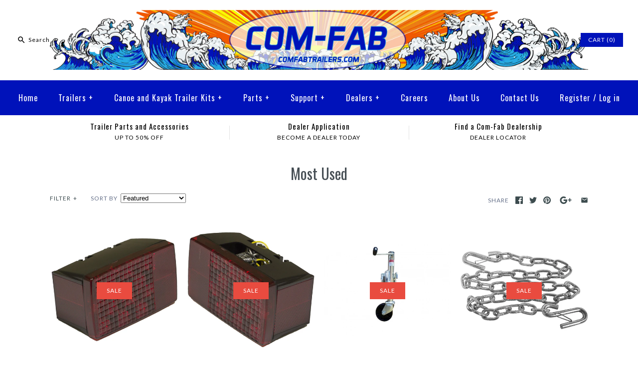

--- FILE ---
content_type: text/html; charset=utf-8
request_url: https://comfabtrailers.com/collections/best-sellers
body_size: 55146
content:
<!DOCTYPE html>
<html class="no-js">
<head>
  <!-- Symmetry 3.1.0 -->
  <meta charset="UTF-8">
  <meta http-equiv="X-UA-Compatible" content="IE=edge,chrome=1">
  <meta name="viewport" content="width=device-width,initial-scale=1.0" />
  <meta name="theme-color" content="#0012ba">
  
  
  <link rel="shortcut icon" href="//comfabtrailers.com/cdn/shop/files/Com-Fab_logo_color.png?v=1676486827" type="image/png" />
  
  
  <title>
    Most Used &ndash; Com-Fab Trailers
  </title>
  
  <link rel="canonical" href="https://comfabtrailers.com/collections/best-sellers" />
  
  
<meta property="og:site_name" content="Com-Fab Trailers" />

    <meta property="og:type" content="website" />
    
    

  
 



  <meta name="twitter:card" content="summary">



  
  



<link href="//fonts.googleapis.com/css?family=Lato:400,700|Oswald:400,700|Oswald:400,700|Oswald:400,700|Lato:400,700" rel="stylesheet" type="text/css">

  
  <link href="//comfabtrailers.com/cdn/shop/t/21/assets/styles.scss.css?v=103440245251924715131723491068" rel="stylesheet" type="text/css" media="all" />
  
  
  
  <script src="//ajax.googleapis.com/ajax/libs/jquery/1.8/jquery.min.js" type="text/javascript"></script>
  <script src="//comfabtrailers.com/cdn/shopifycloud/storefront/assets/themes_support/api.jquery-7ab1a3a4.js" type="text/javascript"></script>
<script>
  Shopify.money_format = "${{amount}}";
  window.theme = window.theme || {};
  theme.money_format = "${{amount}}";
  theme.productData = {};
  document.documentElement.className = document.documentElement.className.replace('no-js', '');
</script>

  <script>window.performance && window.performance.mark && window.performance.mark('shopify.content_for_header.start');</script><meta name="google-site-verification" content="E-Z69It8rW5iGcyGUXSo_pzAOQIXcFeRyZ67QCo-Eu0">
<meta name="google-site-verification" content="ujS-OiEmhdkcdYdAHYaMgG5Tsu61rU0qLG7wFCh20TI">
<meta id="shopify-digital-wallet" name="shopify-digital-wallet" content="/15573371/digital_wallets/dialog">
<meta name="shopify-checkout-api-token" content="f3a9d2dc39a818c3f7f84f2d0d37d9d9">
<meta id="in-context-paypal-metadata" data-shop-id="15573371" data-venmo-supported="false" data-environment="production" data-locale="en_US" data-paypal-v4="true" data-currency="USD">
<link rel="alternate" type="application/atom+xml" title="Feed" href="/collections/best-sellers.atom" />
<link rel="next" href="/collections/best-sellers?page=2">
<link rel="alternate" hreflang="x-default" href="https://comfabtrailers.com/collections/best-sellers">
<link rel="alternate" hreflang="en" href="https://comfabtrailers.com/collections/best-sellers">
<link rel="alternate" hreflang="fr" href="https://comfabtrailers.com/fr/collections/best-sellers">
<link rel="alternate" hreflang="es" href="https://comfabtrailers.com/es/collections/best-sellers">
<link rel="alternate" type="application/json+oembed" href="https://comfabtrailers.com/collections/best-sellers.oembed">
<script async="async" src="/checkouts/internal/preloads.js?locale=en-US"></script>
<link rel="preconnect" href="https://shop.app" crossorigin="anonymous">
<script async="async" src="https://shop.app/checkouts/internal/preloads.js?locale=en-US&shop_id=15573371" crossorigin="anonymous"></script>
<script id="apple-pay-shop-capabilities" type="application/json">{"shopId":15573371,"countryCode":"US","currencyCode":"USD","merchantCapabilities":["supports3DS"],"merchantId":"gid:\/\/shopify\/Shop\/15573371","merchantName":"Com-Fab Trailers","requiredBillingContactFields":["postalAddress","email","phone"],"requiredShippingContactFields":["postalAddress","email","phone"],"shippingType":"shipping","supportedNetworks":["visa","masterCard","amex","discover","elo","jcb"],"total":{"type":"pending","label":"Com-Fab Trailers","amount":"1.00"},"shopifyPaymentsEnabled":true,"supportsSubscriptions":true}</script>
<script id="shopify-features" type="application/json">{"accessToken":"f3a9d2dc39a818c3f7f84f2d0d37d9d9","betas":["rich-media-storefront-analytics"],"domain":"comfabtrailers.com","predictiveSearch":true,"shopId":15573371,"locale":"en"}</script>
<script>var Shopify = Shopify || {};
Shopify.shop = "com-fab.myshopify.com";
Shopify.locale = "en";
Shopify.currency = {"active":"USD","rate":"1.0"};
Shopify.country = "US";
Shopify.theme = {"name":"Symmetry","id":3148218396,"schema_name":"Symmetry","schema_version":"3.1.0","theme_store_id":568,"role":"main"};
Shopify.theme.handle = "null";
Shopify.theme.style = {"id":null,"handle":null};
Shopify.cdnHost = "comfabtrailers.com/cdn";
Shopify.routes = Shopify.routes || {};
Shopify.routes.root = "/";</script>
<script type="module">!function(o){(o.Shopify=o.Shopify||{}).modules=!0}(window);</script>
<script>!function(o){function n(){var o=[];function n(){o.push(Array.prototype.slice.apply(arguments))}return n.q=o,n}var t=o.Shopify=o.Shopify||{};t.loadFeatures=n(),t.autoloadFeatures=n()}(window);</script>
<script>
  window.ShopifyPay = window.ShopifyPay || {};
  window.ShopifyPay.apiHost = "shop.app\/pay";
  window.ShopifyPay.redirectState = null;
</script>
<script id="shop-js-analytics" type="application/json">{"pageType":"collection"}</script>
<script defer="defer" async type="module" src="//comfabtrailers.com/cdn/shopifycloud/shop-js/modules/v2/client.init-shop-cart-sync_BApSsMSl.en.esm.js"></script>
<script defer="defer" async type="module" src="//comfabtrailers.com/cdn/shopifycloud/shop-js/modules/v2/chunk.common_CBoos6YZ.esm.js"></script>
<script type="module">
  await import("//comfabtrailers.com/cdn/shopifycloud/shop-js/modules/v2/client.init-shop-cart-sync_BApSsMSl.en.esm.js");
await import("//comfabtrailers.com/cdn/shopifycloud/shop-js/modules/v2/chunk.common_CBoos6YZ.esm.js");

  window.Shopify.SignInWithShop?.initShopCartSync?.({"fedCMEnabled":true,"windoidEnabled":true});

</script>
<script>
  window.Shopify = window.Shopify || {};
  if (!window.Shopify.featureAssets) window.Shopify.featureAssets = {};
  window.Shopify.featureAssets['shop-js'] = {"shop-cart-sync":["modules/v2/client.shop-cart-sync_DJczDl9f.en.esm.js","modules/v2/chunk.common_CBoos6YZ.esm.js"],"init-fed-cm":["modules/v2/client.init-fed-cm_BzwGC0Wi.en.esm.js","modules/v2/chunk.common_CBoos6YZ.esm.js"],"init-windoid":["modules/v2/client.init-windoid_BS26ThXS.en.esm.js","modules/v2/chunk.common_CBoos6YZ.esm.js"],"shop-cash-offers":["modules/v2/client.shop-cash-offers_DthCPNIO.en.esm.js","modules/v2/chunk.common_CBoos6YZ.esm.js","modules/v2/chunk.modal_Bu1hFZFC.esm.js"],"shop-button":["modules/v2/client.shop-button_D_JX508o.en.esm.js","modules/v2/chunk.common_CBoos6YZ.esm.js"],"init-shop-email-lookup-coordinator":["modules/v2/client.init-shop-email-lookup-coordinator_DFwWcvrS.en.esm.js","modules/v2/chunk.common_CBoos6YZ.esm.js"],"shop-toast-manager":["modules/v2/client.shop-toast-manager_tEhgP2F9.en.esm.js","modules/v2/chunk.common_CBoos6YZ.esm.js"],"shop-login-button":["modules/v2/client.shop-login-button_DwLgFT0K.en.esm.js","modules/v2/chunk.common_CBoos6YZ.esm.js","modules/v2/chunk.modal_Bu1hFZFC.esm.js"],"avatar":["modules/v2/client.avatar_BTnouDA3.en.esm.js"],"init-shop-cart-sync":["modules/v2/client.init-shop-cart-sync_BApSsMSl.en.esm.js","modules/v2/chunk.common_CBoos6YZ.esm.js"],"pay-button":["modules/v2/client.pay-button_BuNmcIr_.en.esm.js","modules/v2/chunk.common_CBoos6YZ.esm.js"],"init-shop-for-new-customer-accounts":["modules/v2/client.init-shop-for-new-customer-accounts_DrjXSI53.en.esm.js","modules/v2/client.shop-login-button_DwLgFT0K.en.esm.js","modules/v2/chunk.common_CBoos6YZ.esm.js","modules/v2/chunk.modal_Bu1hFZFC.esm.js"],"init-customer-accounts-sign-up":["modules/v2/client.init-customer-accounts-sign-up_TlVCiykN.en.esm.js","modules/v2/client.shop-login-button_DwLgFT0K.en.esm.js","modules/v2/chunk.common_CBoos6YZ.esm.js","modules/v2/chunk.modal_Bu1hFZFC.esm.js"],"shop-follow-button":["modules/v2/client.shop-follow-button_C5D3XtBb.en.esm.js","modules/v2/chunk.common_CBoos6YZ.esm.js","modules/v2/chunk.modal_Bu1hFZFC.esm.js"],"checkout-modal":["modules/v2/client.checkout-modal_8TC_1FUY.en.esm.js","modules/v2/chunk.common_CBoos6YZ.esm.js","modules/v2/chunk.modal_Bu1hFZFC.esm.js"],"init-customer-accounts":["modules/v2/client.init-customer-accounts_C0Oh2ljF.en.esm.js","modules/v2/client.shop-login-button_DwLgFT0K.en.esm.js","modules/v2/chunk.common_CBoos6YZ.esm.js","modules/v2/chunk.modal_Bu1hFZFC.esm.js"],"lead-capture":["modules/v2/client.lead-capture_Cq0gfm7I.en.esm.js","modules/v2/chunk.common_CBoos6YZ.esm.js","modules/v2/chunk.modal_Bu1hFZFC.esm.js"],"shop-login":["modules/v2/client.shop-login_BmtnoEUo.en.esm.js","modules/v2/chunk.common_CBoos6YZ.esm.js","modules/v2/chunk.modal_Bu1hFZFC.esm.js"],"payment-terms":["modules/v2/client.payment-terms_BHOWV7U_.en.esm.js","modules/v2/chunk.common_CBoos6YZ.esm.js","modules/v2/chunk.modal_Bu1hFZFC.esm.js"]};
</script>
<script>(function() {
  var isLoaded = false;
  function asyncLoad() {
    if (isLoaded) return;
    isLoaded = true;
    var urls = ["\/\/www.powr.io\/powr.js?powr-token=com-fab.myshopify.com\u0026external-type=shopify\u0026shop=com-fab.myshopify.com","https:\/\/www.improvedcontactform.com\/icf.js?shop=com-fab.myshopify.com","https:\/\/apps-sp.webkul.com\/warranty-management\/js\/wk_warranty.js?shop=com-fab.myshopify.com","https:\/\/cdn.roseperl.com\/storelocator-prod\/stockist-form\/com-fab-1750216124.js?shop=com-fab.myshopify.com","https:\/\/cdn.shopify.com\/s\/files\/1\/0597\/3783\/3627\/files\/tptinstall.min.js?v=1718591634\u0026t=tapita-seo-script-tags\u0026shop=com-fab.myshopify.com","https:\/\/cdn.roseperl.com\/storelocator-prod\/setting\/com-fab-1762889473.js?shop=com-fab.myshopify.com","https:\/\/cdn.roseperl.com\/storelocator-prod\/wtb\/com-fab-1762889474.js?shop=com-fab.myshopify.com","https:\/\/cdn.roseperl.com\/storelocator-prod\/fo\/com-fab-1762889475.js?shop=com-fab.myshopify.com"];
    for (var i = 0; i < urls.length; i++) {
      var s = document.createElement('script');
      s.type = 'text/javascript';
      s.async = true;
      s.src = urls[i];
      var x = document.getElementsByTagName('script')[0];
      x.parentNode.insertBefore(s, x);
    }
  };
  if(window.attachEvent) {
    window.attachEvent('onload', asyncLoad);
  } else {
    window.addEventListener('load', asyncLoad, false);
  }
})();</script>
<script id="__st">var __st={"a":15573371,"offset":-18000,"reqid":"238fe777-5eec-4024-8227-45f6e1952477-1768898034","pageurl":"comfabtrailers.com\/collections\/best-sellers","u":"00618a721a22","p":"collection","rtyp":"collection","rid":359150409};</script>
<script>window.ShopifyPaypalV4VisibilityTracking = true;</script>
<script id="captcha-bootstrap">!function(){'use strict';const t='contact',e='account',n='new_comment',o=[[t,t],['blogs',n],['comments',n],[t,'customer']],c=[[e,'customer_login'],[e,'guest_login'],[e,'recover_customer_password'],[e,'create_customer']],r=t=>t.map((([t,e])=>`form[action*='/${t}']:not([data-nocaptcha='true']) input[name='form_type'][value='${e}']`)).join(','),a=t=>()=>t?[...document.querySelectorAll(t)].map((t=>t.form)):[];function s(){const t=[...o],e=r(t);return a(e)}const i='password',u='form_key',d=['recaptcha-v3-token','g-recaptcha-response','h-captcha-response',i],f=()=>{try{return window.sessionStorage}catch{return}},m='__shopify_v',_=t=>t.elements[u];function p(t,e,n=!1){try{const o=window.sessionStorage,c=JSON.parse(o.getItem(e)),{data:r}=function(t){const{data:e,action:n}=t;return t[m]||n?{data:e,action:n}:{data:t,action:n}}(c);for(const[e,n]of Object.entries(r))t.elements[e]&&(t.elements[e].value=n);n&&o.removeItem(e)}catch(o){console.error('form repopulation failed',{error:o})}}const l='form_type',E='cptcha';function T(t){t.dataset[E]=!0}const w=window,h=w.document,L='Shopify',v='ce_forms',y='captcha';let A=!1;((t,e)=>{const n=(g='f06e6c50-85a8-45c8-87d0-21a2b65856fe',I='https://cdn.shopify.com/shopifycloud/storefront-forms-hcaptcha/ce_storefront_forms_captcha_hcaptcha.v1.5.2.iife.js',D={infoText:'Protected by hCaptcha',privacyText:'Privacy',termsText:'Terms'},(t,e,n)=>{const o=w[L][v],c=o.bindForm;if(c)return c(t,g,e,D).then(n);var r;o.q.push([[t,g,e,D],n]),r=I,A||(h.body.append(Object.assign(h.createElement('script'),{id:'captcha-provider',async:!0,src:r})),A=!0)});var g,I,D;w[L]=w[L]||{},w[L][v]=w[L][v]||{},w[L][v].q=[],w[L][y]=w[L][y]||{},w[L][y].protect=function(t,e){n(t,void 0,e),T(t)},Object.freeze(w[L][y]),function(t,e,n,w,h,L){const[v,y,A,g]=function(t,e,n){const i=e?o:[],u=t?c:[],d=[...i,...u],f=r(d),m=r(i),_=r(d.filter((([t,e])=>n.includes(e))));return[a(f),a(m),a(_),s()]}(w,h,L),I=t=>{const e=t.target;return e instanceof HTMLFormElement?e:e&&e.form},D=t=>v().includes(t);t.addEventListener('submit',(t=>{const e=I(t);if(!e)return;const n=D(e)&&!e.dataset.hcaptchaBound&&!e.dataset.recaptchaBound,o=_(e),c=g().includes(e)&&(!o||!o.value);(n||c)&&t.preventDefault(),c&&!n&&(function(t){try{if(!f())return;!function(t){const e=f();if(!e)return;const n=_(t);if(!n)return;const o=n.value;o&&e.removeItem(o)}(t);const e=Array.from(Array(32),(()=>Math.random().toString(36)[2])).join('');!function(t,e){_(t)||t.append(Object.assign(document.createElement('input'),{type:'hidden',name:u})),t.elements[u].value=e}(t,e),function(t,e){const n=f();if(!n)return;const o=[...t.querySelectorAll(`input[type='${i}']`)].map((({name:t})=>t)),c=[...d,...o],r={};for(const[a,s]of new FormData(t).entries())c.includes(a)||(r[a]=s);n.setItem(e,JSON.stringify({[m]:1,action:t.action,data:r}))}(t,e)}catch(e){console.error('failed to persist form',e)}}(e),e.submit())}));const S=(t,e)=>{t&&!t.dataset[E]&&(n(t,e.some((e=>e===t))),T(t))};for(const o of['focusin','change'])t.addEventListener(o,(t=>{const e=I(t);D(e)&&S(e,y())}));const B=e.get('form_key'),M=e.get(l),P=B&&M;t.addEventListener('DOMContentLoaded',(()=>{const t=y();if(P)for(const e of t)e.elements[l].value===M&&p(e,B);[...new Set([...A(),...v().filter((t=>'true'===t.dataset.shopifyCaptcha))])].forEach((e=>S(e,t)))}))}(h,new URLSearchParams(w.location.search),n,t,e,['guest_login'])})(!0,!0)}();</script>
<script integrity="sha256-4kQ18oKyAcykRKYeNunJcIwy7WH5gtpwJnB7kiuLZ1E=" data-source-attribution="shopify.loadfeatures" defer="defer" src="//comfabtrailers.com/cdn/shopifycloud/storefront/assets/storefront/load_feature-a0a9edcb.js" crossorigin="anonymous"></script>
<script crossorigin="anonymous" defer="defer" src="//comfabtrailers.com/cdn/shopifycloud/storefront/assets/shopify_pay/storefront-65b4c6d7.js?v=20250812"></script>
<script data-source-attribution="shopify.dynamic_checkout.dynamic.init">var Shopify=Shopify||{};Shopify.PaymentButton=Shopify.PaymentButton||{isStorefrontPortableWallets:!0,init:function(){window.Shopify.PaymentButton.init=function(){};var t=document.createElement("script");t.src="https://comfabtrailers.com/cdn/shopifycloud/portable-wallets/latest/portable-wallets.en.js",t.type="module",document.head.appendChild(t)}};
</script>
<script data-source-attribution="shopify.dynamic_checkout.buyer_consent">
  function portableWalletsHideBuyerConsent(e){var t=document.getElementById("shopify-buyer-consent"),n=document.getElementById("shopify-subscription-policy-button");t&&n&&(t.classList.add("hidden"),t.setAttribute("aria-hidden","true"),n.removeEventListener("click",e))}function portableWalletsShowBuyerConsent(e){var t=document.getElementById("shopify-buyer-consent"),n=document.getElementById("shopify-subscription-policy-button");t&&n&&(t.classList.remove("hidden"),t.removeAttribute("aria-hidden"),n.addEventListener("click",e))}window.Shopify?.PaymentButton&&(window.Shopify.PaymentButton.hideBuyerConsent=portableWalletsHideBuyerConsent,window.Shopify.PaymentButton.showBuyerConsent=portableWalletsShowBuyerConsent);
</script>
<script data-source-attribution="shopify.dynamic_checkout.cart.bootstrap">document.addEventListener("DOMContentLoaded",(function(){function t(){return document.querySelector("shopify-accelerated-checkout-cart, shopify-accelerated-checkout")}if(t())Shopify.PaymentButton.init();else{new MutationObserver((function(e,n){t()&&(Shopify.PaymentButton.init(),n.disconnect())})).observe(document.body,{childList:!0,subtree:!0})}}));
</script>
<link id="shopify-accelerated-checkout-styles" rel="stylesheet" media="screen" href="https://comfabtrailers.com/cdn/shopifycloud/portable-wallets/latest/accelerated-checkout-backwards-compat.css" crossorigin="anonymous">
<style id="shopify-accelerated-checkout-cart">
        #shopify-buyer-consent {
  margin-top: 1em;
  display: inline-block;
  width: 100%;
}

#shopify-buyer-consent.hidden {
  display: none;
}

#shopify-subscription-policy-button {
  background: none;
  border: none;
  padding: 0;
  text-decoration: underline;
  font-size: inherit;
  cursor: pointer;
}

#shopify-subscription-policy-button::before {
  box-shadow: none;
}

      </style>

<script>window.performance && window.performance.mark && window.performance.mark('shopify.content_for_header.end');</script>
<script>window.BOLD = window.BOLD || {};
    window.BOLD.common = window.BOLD.common || {};
    window.BOLD.common.Shopify = window.BOLD.common.Shopify || {};
    window.BOLD.common.Shopify.shop = {
      domain: 'comfabtrailers.com',
      permanent_domain: 'com-fab.myshopify.com',
      url: 'https://comfabtrailers.com',
      secure_url: 'https://comfabtrailers.com',
      money_format: "${{amount}}",
      currency: "USD"
    };
    window.BOLD.common.Shopify.customer = {
      id: null,
      tags: null,
    };
    window.BOLD.common.Shopify.cart = {"note":null,"attributes":{},"original_total_price":0,"total_price":0,"total_discount":0,"total_weight":0.0,"item_count":0,"items":[],"requires_shipping":false,"currency":"USD","items_subtotal_price":0,"cart_level_discount_applications":[],"checkout_charge_amount":0};
    window.BOLD.common.template = 'collection';window.BOLD.common.Shopify.formatMoney = function(money, format) {
        function n(t, e) {
            return "undefined" == typeof t ? e : t
        }
        function r(t, e, r, i) {
            if (e = n(e, 2),
                r = n(r, ","),
                i = n(i, "."),
            isNaN(t) || null == t)
                return 0;
            t = (t / 100).toFixed(e);
            var o = t.split(".")
                , a = o[0].replace(/(\d)(?=(\d\d\d)+(?!\d))/g, "$1" + r)
                , s = o[1] ? i + o[1] : "";
            return a + s
        }
        "string" == typeof money && (money = money.replace(".", ""));
        var i = ""
            , o = /\{\{\s*(\w+)\s*\}\}/
            , a = format || window.BOLD.common.Shopify.shop.money_format || window.Shopify.money_format || "$ {{ amount }}";
        switch (a.match(o)[1]) {
            case "amount":
                i = r(money, 2, ",", ".");
                break;
            case "amount_no_decimals":
                i = r(money, 0, ",", ".");
                break;
            case "amount_with_comma_separator":
                i = r(money, 2, ".", ",");
                break;
            case "amount_no_decimals_with_comma_separator":
                i = r(money, 0, ".", ",");
                break;
            case "amount_with_space_separator":
                i = r(money, 2, " ", ",");
                break;
            case "amount_no_decimals_with_space_separator":
                i = r(money, 0, " ", ",");
                break;
            case "amount_with_apostrophe_separator":
                i = r(money, 2, "'", ".");
                break;
        }
        return a.replace(o, i);
    };
    window.BOLD.common.Shopify.saveProduct = function (handle, product) {
      if (typeof handle === 'string' && typeof window.BOLD.common.Shopify.products[handle] === 'undefined') {
        if (typeof product === 'number') {
          window.BOLD.common.Shopify.handles[product] = handle;
          product = { id: product };
        }
        window.BOLD.common.Shopify.products[handle] = product;
      }
    };
    window.BOLD.common.Shopify.saveVariant = function (variant_id, variant) {
      if (typeof variant_id === 'number' && typeof window.BOLD.common.Shopify.variants[variant_id] === 'undefined') {
        window.BOLD.common.Shopify.variants[variant_id] = variant;
      }
    };window.BOLD.common.Shopify.products = window.BOLD.common.Shopify.products || {};
    window.BOLD.common.Shopify.variants = window.BOLD.common.Shopify.variants || {};
    window.BOLD.common.Shopify.handles = window.BOLD.common.Shopify.handles || {};window.BOLD.common.Shopify.saveProduct(null, null);window.BOLD.apps_installed = {"Customer Pricing":2} || {};window.BOLD.common.Shopify.metafields = window.BOLD.common.Shopify.metafields || {};window.BOLD.common.Shopify.metafields["bold_rp"] = {};window.BOLD.common.Shopify.metafields["bold_csp_defaults"] = {};window.BOLD.common.cacheParams = window.BOLD.common.cacheParams || {};
    window.BOLD.common.cacheParams.csp = 1542832897;

</script><script src="https://cp.boldapps.net/js/csp.js" type="text/javascript"></script><script src='https://appdevelopergroup.co/apps/findastore/js/stores.js?shop=com-fab.myshopify.com' type='text/javascript'></script>
<script>
    var appEnvironment = 'storelocator-prod';
    var shopHash = 'e061a71e583e518e5cceb3dda7d93eb4';
</script>

<!-- BEGIN app block: shopify://apps/tapita-seo-speed/blocks/app-embed/cd37ca7a-40ad-4fdc-afd3-768701482209 -->



<script class="tpt-seo-schema">
    var tapitaSeoVer = 1177;
    var tptAddedSchemas = [];
</script>






    
        <!-- BEGIN app snippet: product-schema -->

  
    
    
    
    
    
    
    
    <!-- Start - Added by Tapita SEO & Speed: Product Structured Data -->
    <script type="application/ld+json" author="tpt" tpt-p-id="8571880265"></script>
    <script>
    (() => {
        const DEBUG = window.location.href?.includes("debug");
        const log = (...a) => DEBUG && console.log(...a);
      const productSchemaData = {"turnOn":true,"fullField":true,"shippingFee":"0","shippingCountry":["{\"code\":\"US\",\"value\":\"United States\"}"],"handlingTime":{"minValue":0,"maxValue":3},"transitTime":{"minValue":0,"maxValue":10},"productReturnPolicy":"https://schema.org/MerchantReturnFiniteReturnWindow","returnCountry":"{\"code\":\"US\",\"value\":\"United States\"}","returnPeriod":"30","returnMethod":"https://schema.org/ReturnByMail","returnFees":"https://schema.org/ReturnFeesCustomerResponsibility","returnShippingFees":0};
      if (!productSchemaData.reviewApp)
        productSchemaData.reviewApp = "None";
      const shopifyObject = window?.Shopify;
      const currencyRate = Number(shopifyObject?.currency?.rate) || 1;
      const shippingFee = productSchemaData?.shippingFee || 0;
      const shippingFeeByRate = shippingFee*currencyRate || shippingFee;
      const shippingFeeByRateRound = Math.round(shippingFeeByRate * 100) / 100;
      
      
      
      
      

      
        let productSchema = {
                  "@context": "https://schema.org",
                  "@type": "Product",
                  "name": "TecNiq-T86 7 Function 6\u0026quot; LED Tail Light (Passenger Side)",
                  "image": [
                    "https://comfabtrailers.com/cdn/shop/products/IMG_0416s_09055414-94b4-43da-8f86-493ad3ce40ea.jpg?v=1587804025",
                    "https://comfabtrailers.com/cdn/shop/products/IMG_0417s_84c1e670-9760-435c-bc43-84ecee820fd6.jpg?v=1587804025"
                  ],
                  "description": "GeneralTecNiq-T86 7 Function 6\u0026quot; Box LED Passenger Side Tail Light w\/ PigtailThese are optional for all Trailer Models.Multi-Function 6\u0026quot; Box Tail LightUrethane Potting w\/ Guaranteed Circuit Board ProtectionDust and water proof with hermetic sealDurable impact resistant lensMeets all FMVSS 108 requirements for narrow and wide vehiclesReliable performance over 100,000 hoursFits standard mounting as a direct replacementFunctions include: Stop, Turn, Tail, Clearance, Side marker, Side Reflector,Rear Reflector, and License Plate Light (Left)Includes two 7\/16\u0026quot; bolts w\/ nuts for mounting.MODEL: CFLIGHTREAR(R)-LED(TEC)Used onALL COM-FAB TRAILER MODELS",
                  "brand": {
                    "@type": "Brand",
                    "name": "Com-Fab"
                  },
                  "sku": "CFLIGHTREAR(R)-LED(TEC)",
                  "mpn": "CFLIGHTREAR(R)-LED(TEC)",
                  "offers": {
                      "@type": "Offer",
                      "url":"https://comfabtrailers.com/products/tecniq-7-function-led-tail-light-left",
                       
                      "priceCurrency": "USD",
                      "price": "24.0",
                      "priceValidUntil": "2050-12-31",
                       
                      "availability": "https://schema.org/InStock",
                      "shippingDetails": {
                        "@type": "OfferShippingDetails",
                        "shippingRate": {
                          "@type": "MonetaryAmount",
                          "value": shippingFeeByRateRound || 0,
                          "currency": "USD"
                        },
                        "shippingDestination": {
                          "@type": "DefinedRegion",
                          "addressCountry": productSchemaData?.shippingCountry?.map(shippingCountry => {
                            const valueParse = JSON.parse(shippingCountry) || {};
                            const code = valueParse?.code || '';
                            return code;
                          })
                        },
                        "deliveryTime": {
                          "@type": "ShippingDeliveryTime",
                          "handlingTime": {
                            "@type": "QuantitativeValue",
                            "minValue": productSchemaData?.handlingTime?.minValue || 0,
                            "maxValue": productSchemaData?.handlingTime?.maxValue || 0, 
                            "unitCode": "DAY"
                          },
                          "transitTime": {
                            "@type": "QuantitativeValue",
                            "minValue": productSchemaData?.transitTime?.minValue || 0,
                            "maxValue": productSchemaData?.transitTime?.maxValue || 0, 
                            "unitCode": "DAY"
                          }
                        },
                      },
                      "hasMerchantReturnPolicy": {
                        "@type": "MerchantReturnPolicy",
                        "applicableCountry": (function () {
                          const parseValue = JSON.parse(productSchemaData?.returnCountry || null) || {};
                          const returnCountry = parseValue?.code;
                          return returnCountry;
                        })() ,
                        "returnPolicyCategory": productSchemaData?.productReturnPolicy,
                        "merchantReturnDays": productSchemaData?.returnPeriod || 0,
                        "returnMethod": productSchemaData?.returnMethod,
                        "returnFees": productSchemaData?.returnFees
                      }
                  }
        }
      
      if (productSchema.offers && productSchema.offers.hasMerchantReturnPolicy) {
        if(productSchemaData?.productReturnPolicy === 'https://schema.org/MerchantReturnUnlimitedWindow'){
            delete productSchema.offers.hasMerchantReturnPolicy.merchantReturnDays;
        }
        if(productSchemaData?.returnFees === 'https://schema.org/ReturnShippingFees'){
            const returnShippingFees = productSchemaData?.returnShippingFees;
            const returnShippingFeesByRate = returnShippingFees*currencyRate || shippingFee;
            const returnShippingFeesByRateRound = Math.round(returnShippingFeesByRate * 100) / 100;
            productSchema.offers.hasMerchantReturnPolicy.returnShippingFeesAmount = {
            "@type": "MonetaryAmount",
            "currency":  "USD",
            "value": returnShippingFeesByRateRound
            }
        }
        if (productSchemaData && productSchemaData.refundType) {
            productSchema.offers.hasMerchantReturnPolicy.refundType = productSchemaData?.refundType;
        }
      } else if (productSchema.hasVariant && productSchema.hasVariant.length) {
        productSchema.hasVariant.forEach(function(vSchema, vInd) {
            /* update for variants */
            if (vSchema.offers && vSchema.offers.hasMerchantReturnPolicy) {
                if(productSchemaData?.productReturnPolicy === 'https://schema.org/MerchantReturnUnlimitedWindow'){
                    delete vSchema.offers.hasMerchantReturnPolicy.merchantReturnDays;
                }
                if(productSchemaData?.returnFees === 'https://schema.org/ReturnShippingFees'){
                    const returnShippingFees = productSchemaData?.returnShippingFees;
                    const returnShippingFeesByRate = returnShippingFees*currencyRate || shippingFee;
                    const returnShippingFeesByRateRound = Math.round(returnShippingFeesByRate * 100) / 100;
                    vSchema.offers.hasMerchantReturnPolicy.returnShippingFeesAmount = {
                        "@type": "MonetaryAmount",
                        "currency":  "USD",
                        "value": returnShippingFeesByRateRound
                    }
                }
                if (productSchemaData && productSchemaData.refundType) {
                    vSchema.offers.hasMerchantReturnPolicy.refundType = productSchemaData?.refundType;
                }
            }
            productSchema.hasVariant[vInd] = vSchema;
        });
      }
      try { 
        
            // Check Judgeme review
            if(["Judge.me", "None"].includes(productSchemaData.reviewApp)) {
                productSchema["@id"] = "https:\/\/comfabtrailers.com\/products\/tecniq-7-function-led-tail-light-left#product";
                
            }
        
        
        
        
        
        
        

        // Check Okendo review 2
        const okendoCheck1 =  false ;
        const okendoCheck2 =  false ;
        if((okendoCheck1 || okendoCheck2) && ["Okendo" , "None"].includes(productSchemaData.reviewApp)){
            if(okendoCheck1){
                productSchema["aggregateRating"] = {
                    "@type": "AggregateRating",
                    "ratingValue": "",
                    "ratingCount": ""
                };
            } else if(okendoCheck2) {
                productSchema["aggregateRating"] = {
                    "@type": "AggregateRating",
                    "ratingValue": "",
                    "ratingCount": ""
                };
            };
        }
            
        
        
            // Check Klaviyo/Vital review
            const kvReviewCount = 0;
            const kvReviewValue = 0;
            if(kvReviewCount && kvReviewValue && ["Klaviyo", "None", "Vitals"].includes(productSchemaData.reviewApp)){
                if (!productSchema["aggregateRating"])
                    productSchema["aggregateRating"] = {
                        "@type": "AggregateRating",
                        "reviewCount": 0, 
                        "ratingValue": 0
                    };
            }
        
        
        
            // ryviu
            
const ryviuReviewCount = 0;
            const ryviuReviewValue = 0;
            if(ryviuReviewCount && ryviuReviewValue && ["Ryviu", "None"].includes(productSchemaData.reviewApp)){
                productSchema["aggregateRating"] = {
                    "@type": "AggregateRating",
                    "reviewCount": ryviuReviewCount, 
                    "ratingValue": ryviuReviewValue
                };
            }
        
        /* Add custom schema value from external functions */
        if (window.tptAlterProductSchema) {
            productSchema = window.tptAlterProductSchema(productSchema);
        }
      } catch (err) {
          console.warn('Structured Data error: ', err);
      }
        const scriptTag = document.querySelector('script[type="application/ld+json"][author="tpt"][tpt-p-id="8571880265"]');
        if (scriptTag) {
            scriptTag.innerHTML = JSON.stringify(productSchema);
            log("Updated scriptTag: ", productSchema);
        }
        window.tptProductSchema = productSchema;
        log("TPT productSchema: ", productSchema);
    })();
    </script>
    
      <!-- End - Added by Tapita SEO & Speed: Product Structured Data  -->
    
  <!-- END app snippet -->
    
        <!-- BEGIN app snippet: product-schema -->

  
    
    
    
    
    
    
    
    <!-- Start - Added by Tapita SEO & Speed: Product Structured Data -->
    <script type="application/ld+json" author="tpt" tpt-p-id="8559773257"></script>
    <script>
    (() => {
        const DEBUG = window.location.href?.includes("debug");
        const log = (...a) => DEBUG && console.log(...a);
      const productSchemaData = {"turnOn":true,"fullField":true,"shippingFee":"0","shippingCountry":["{\"code\":\"US\",\"value\":\"United States\"}"],"handlingTime":{"minValue":0,"maxValue":3},"transitTime":{"minValue":0,"maxValue":10},"productReturnPolicy":"https://schema.org/MerchantReturnFiniteReturnWindow","returnCountry":"{\"code\":\"US\",\"value\":\"United States\"}","returnPeriod":"30","returnMethod":"https://schema.org/ReturnByMail","returnFees":"https://schema.org/ReturnFeesCustomerResponsibility","returnShippingFees":0};
      if (!productSchemaData.reviewApp)
        productSchemaData.reviewApp = "None";
      const shopifyObject = window?.Shopify;
      const currencyRate = Number(shopifyObject?.currency?.rate) || 1;
      const shippingFee = productSchemaData?.shippingFee || 0;
      const shippingFeeByRate = shippingFee*currencyRate || shippingFee;
      const shippingFeeByRateRound = Math.round(shippingFeeByRate * 100) / 100;
      
      
      
      
      

      
        let productSchema = {
                  "@context": "https://schema.org",
                  "@type": "Product",
                  "name": "TecNiq-T86 8 Function 6\u0026quot; LED Tail Light (Driver Side)",
                  "image": [
                    "https://comfabtrailers.com/cdn/shop/products/IMG_0423s.jpg?v=1587804025",
                    "https://comfabtrailers.com/cdn/shop/products/IMG_0421.jpg?v=1587804025"
                  ],
                  "description": "GeneralTecNiq-T86 8 Function 8\u0026quot; Box Driver Side Tail Light w\/ Pig Tail.Multi-Function 6\u0026quot; box tail lightUrethane Potting w\/ Guaranteed Circuit Board ProtectionDust and water proof with hermetic sealDurable impact resistant lensMeets all FMVSS 108 requirements for narrow and wide vehiclesReliable performance over 100,000 hoursFits standard mounting as a direct replacementFunctions include: Stop, Turn, Tail, Clearance, Side marker, Side Reflector,Rear Reflector, and License Plate Light (Left)Includes two 7\/16\u0026quot; bolts w\/ nuts for mounting.MODEL: CFLIGHTREAR(L)-LED(TEC)Used onALL COM-FAB TRAILER MODELS",
                  "brand": {
                    "@type": "Brand",
                    "name": "Com-Fab"
                  },
                  "sku": "CFLIGHTREAR(L)-LED(TEC)",
                  "mpn": "CFLIGHTREAR(L)-LED(TEC)",
                  "offers": {
                      "@type": "Offer",
                      "url":"https://comfabtrailers.com/products/tecniq-8-function-led-tail-light-left",
                       
                      "priceCurrency": "USD",
                      "price": "25.75",
                      "priceValidUntil": "2050-12-31",
                       
                      "availability": "https://schema.org/InStock",
                      "shippingDetails": {
                        "@type": "OfferShippingDetails",
                        "shippingRate": {
                          "@type": "MonetaryAmount",
                          "value": shippingFeeByRateRound || 0,
                          "currency": "USD"
                        },
                        "shippingDestination": {
                          "@type": "DefinedRegion",
                          "addressCountry": productSchemaData?.shippingCountry?.map(shippingCountry => {
                            const valueParse = JSON.parse(shippingCountry) || {};
                            const code = valueParse?.code || '';
                            return code;
                          })
                        },
                        "deliveryTime": {
                          "@type": "ShippingDeliveryTime",
                          "handlingTime": {
                            "@type": "QuantitativeValue",
                            "minValue": productSchemaData?.handlingTime?.minValue || 0,
                            "maxValue": productSchemaData?.handlingTime?.maxValue || 0, 
                            "unitCode": "DAY"
                          },
                          "transitTime": {
                            "@type": "QuantitativeValue",
                            "minValue": productSchemaData?.transitTime?.minValue || 0,
                            "maxValue": productSchemaData?.transitTime?.maxValue || 0, 
                            "unitCode": "DAY"
                          }
                        },
                      },
                      "hasMerchantReturnPolicy": {
                        "@type": "MerchantReturnPolicy",
                        "applicableCountry": (function () {
                          const parseValue = JSON.parse(productSchemaData?.returnCountry || null) || {};
                          const returnCountry = parseValue?.code;
                          return returnCountry;
                        })() ,
                        "returnPolicyCategory": productSchemaData?.productReturnPolicy,
                        "merchantReturnDays": productSchemaData?.returnPeriod || 0,
                        "returnMethod": productSchemaData?.returnMethod,
                        "returnFees": productSchemaData?.returnFees
                      }
                  }
        }
      
      if (productSchema.offers && productSchema.offers.hasMerchantReturnPolicy) {
        if(productSchemaData?.productReturnPolicy === 'https://schema.org/MerchantReturnUnlimitedWindow'){
            delete productSchema.offers.hasMerchantReturnPolicy.merchantReturnDays;
        }
        if(productSchemaData?.returnFees === 'https://schema.org/ReturnShippingFees'){
            const returnShippingFees = productSchemaData?.returnShippingFees;
            const returnShippingFeesByRate = returnShippingFees*currencyRate || shippingFee;
            const returnShippingFeesByRateRound = Math.round(returnShippingFeesByRate * 100) / 100;
            productSchema.offers.hasMerchantReturnPolicy.returnShippingFeesAmount = {
            "@type": "MonetaryAmount",
            "currency":  "USD",
            "value": returnShippingFeesByRateRound
            }
        }
        if (productSchemaData && productSchemaData.refundType) {
            productSchema.offers.hasMerchantReturnPolicy.refundType = productSchemaData?.refundType;
        }
      } else if (productSchema.hasVariant && productSchema.hasVariant.length) {
        productSchema.hasVariant.forEach(function(vSchema, vInd) {
            /* update for variants */
            if (vSchema.offers && vSchema.offers.hasMerchantReturnPolicy) {
                if(productSchemaData?.productReturnPolicy === 'https://schema.org/MerchantReturnUnlimitedWindow'){
                    delete vSchema.offers.hasMerchantReturnPolicy.merchantReturnDays;
                }
                if(productSchemaData?.returnFees === 'https://schema.org/ReturnShippingFees'){
                    const returnShippingFees = productSchemaData?.returnShippingFees;
                    const returnShippingFeesByRate = returnShippingFees*currencyRate || shippingFee;
                    const returnShippingFeesByRateRound = Math.round(returnShippingFeesByRate * 100) / 100;
                    vSchema.offers.hasMerchantReturnPolicy.returnShippingFeesAmount = {
                        "@type": "MonetaryAmount",
                        "currency":  "USD",
                        "value": returnShippingFeesByRateRound
                    }
                }
                if (productSchemaData && productSchemaData.refundType) {
                    vSchema.offers.hasMerchantReturnPolicy.refundType = productSchemaData?.refundType;
                }
            }
            productSchema.hasVariant[vInd] = vSchema;
        });
      }
      try { 
        
            // Check Judgeme review
            if(["Judge.me", "None"].includes(productSchemaData.reviewApp)) {
                productSchema["@id"] = "https:\/\/comfabtrailers.com\/products\/tecniq-8-function-led-tail-light-left#product";
                
            }
        
        
        
        
        
        
        

        // Check Okendo review 2
        const okendoCheck1 =  false ;
        const okendoCheck2 =  false ;
        if((okendoCheck1 || okendoCheck2) && ["Okendo" , "None"].includes(productSchemaData.reviewApp)){
            if(okendoCheck1){
                productSchema["aggregateRating"] = {
                    "@type": "AggregateRating",
                    "ratingValue": "",
                    "ratingCount": ""
                };
            } else if(okendoCheck2) {
                productSchema["aggregateRating"] = {
                    "@type": "AggregateRating",
                    "ratingValue": "",
                    "ratingCount": ""
                };
            };
        }
            
        
        
            // Check Klaviyo/Vital review
            const kvReviewCount = 0;
            const kvReviewValue = 0;
            if(kvReviewCount && kvReviewValue && ["Klaviyo", "None", "Vitals"].includes(productSchemaData.reviewApp)){
                if (!productSchema["aggregateRating"])
                    productSchema["aggregateRating"] = {
                        "@type": "AggregateRating",
                        "reviewCount": 0, 
                        "ratingValue": 0
                    };
            }
        
        
        
            // ryviu
            
const ryviuReviewCount = 0;
            const ryviuReviewValue = 0;
            if(ryviuReviewCount && ryviuReviewValue && ["Ryviu", "None"].includes(productSchemaData.reviewApp)){
                productSchema["aggregateRating"] = {
                    "@type": "AggregateRating",
                    "reviewCount": ryviuReviewCount, 
                    "ratingValue": ryviuReviewValue
                };
            }
        
        /* Add custom schema value from external functions */
        if (window.tptAlterProductSchema) {
            productSchema = window.tptAlterProductSchema(productSchema);
        }
      } catch (err) {
          console.warn('Structured Data error: ', err);
      }
        const scriptTag = document.querySelector('script[type="application/ld+json"][author="tpt"][tpt-p-id="8559773257"]');
        if (scriptTag) {
            scriptTag.innerHTML = JSON.stringify(productSchema);
            log("Updated scriptTag: ", productSchema);
        }
        window.tptProductSchema = productSchema;
        log("TPT productSchema: ", productSchema);
    })();
    </script>
    
      <!-- End - Added by Tapita SEO & Speed: Product Structured Data  -->
    
  <!-- END app snippet -->
    
        <!-- BEGIN app snippet: product-schema -->

  
    
    
    
    
    
    
    
    <!-- Start - Added by Tapita SEO & Speed: Product Structured Data -->
    <script type="application/ld+json" author="tpt" tpt-p-id="8162880457"></script>
    <script>
    (() => {
        const DEBUG = window.location.href?.includes("debug");
        const log = (...a) => DEBUG && console.log(...a);
      const productSchemaData = {"turnOn":true,"fullField":true,"shippingFee":"0","shippingCountry":["{\"code\":\"US\",\"value\":\"United States\"}"],"handlingTime":{"minValue":0,"maxValue":3},"transitTime":{"minValue":0,"maxValue":10},"productReturnPolicy":"https://schema.org/MerchantReturnFiniteReturnWindow","returnCountry":"{\"code\":\"US\",\"value\":\"United States\"}","returnPeriod":"30","returnMethod":"https://schema.org/ReturnByMail","returnFees":"https://schema.org/ReturnFeesCustomerResponsibility","returnShippingFees":0};
      if (!productSchemaData.reviewApp)
        productSchemaData.reviewApp = "None";
      const shopifyObject = window?.Shopify;
      const currencyRate = Number(shopifyObject?.currency?.rate) || 1;
      const shippingFee = productSchemaData?.shippingFee || 0;
      const shippingFeeByRate = shippingFee*currencyRate || shippingFee;
      const shippingFeeByRateRound = Math.round(shippingFeeByRate * 100) / 100;
      
      
      
      
      

      
        let productSchema = {
                  "@context": "https://schema.org",
                  "@type": "Product",
                  "name": "RAM 1200LB Side Crank Swivel Jack",
                  "image": [
                    "https://comfabtrailers.com/cdn/shop/products/CFJACKSIDE-1-e1432147404255.jpg?v=1564215718"
                  ],
                  "description": " GeneralRAM 1200LB Side Crank Swivel JackThis item fits 3″ x 5“ tongues. It comes with a 1200 lb Side Crank Swivel Jack Mounting Kit.MAXIMUM CAPACITY: 1200LBPACIFIC TRAILER PRODUCTS\/RAM MODEL: MJ-1200BMODEL: CFJACKSIDE-1200(RAM)Used onPWT-800BPWT-800GPWT-1000B (Obsolete since 2023)PWT-1000G (Obsolete since 2023)PWT-1100BPWT-1100GPWT-2212BPWT-2212GPWT-2213B (Obsolete since 2023)PWT-2213G (Obsolete since 2023)PWT-2214BPWT-2214G JBT-1200 (Formerly JBT-900)JBT-1400 JBT-1600JBT-1600 (EXT) ((Formerly JBT-1600 ‘RIVER HAWK’)PT-1400 \u0026#39;MiniToon\u0026#39;PT-\/TT-1618PT-\/TT-1820PT-\/TT-2022 ",
                  "brand": {
                    "@type": "Brand",
                    "name": "Com-Fab"
                  },
                  "sku": "CFJACKSIDE-1200(RAM)",
                  "mpn": "CFJACKSIDE-1200(RAM)",
                  "offers": {
                      "@type": "Offer",
                      "url":"https://comfabtrailers.com/products/zinc-side-crank-swivel-jack",
                       
                      "priceCurrency": "USD",
                      "price": "49.0",
                      "priceValidUntil": "2050-12-31",
                       
                      "availability": "https://schema.org/InStock",
                      "shippingDetails": {
                        "@type": "OfferShippingDetails",
                        "shippingRate": {
                          "@type": "MonetaryAmount",
                          "value": shippingFeeByRateRound || 0,
                          "currency": "USD"
                        },
                        "shippingDestination": {
                          "@type": "DefinedRegion",
                          "addressCountry": productSchemaData?.shippingCountry?.map(shippingCountry => {
                            const valueParse = JSON.parse(shippingCountry) || {};
                            const code = valueParse?.code || '';
                            return code;
                          })
                        },
                        "deliveryTime": {
                          "@type": "ShippingDeliveryTime",
                          "handlingTime": {
                            "@type": "QuantitativeValue",
                            "minValue": productSchemaData?.handlingTime?.minValue || 0,
                            "maxValue": productSchemaData?.handlingTime?.maxValue || 0, 
                            "unitCode": "DAY"
                          },
                          "transitTime": {
                            "@type": "QuantitativeValue",
                            "minValue": productSchemaData?.transitTime?.minValue || 0,
                            "maxValue": productSchemaData?.transitTime?.maxValue || 0, 
                            "unitCode": "DAY"
                          }
                        },
                      },
                      "hasMerchantReturnPolicy": {
                        "@type": "MerchantReturnPolicy",
                        "applicableCountry": (function () {
                          const parseValue = JSON.parse(productSchemaData?.returnCountry || null) || {};
                          const returnCountry = parseValue?.code;
                          return returnCountry;
                        })() ,
                        "returnPolicyCategory": productSchemaData?.productReturnPolicy,
                        "merchantReturnDays": productSchemaData?.returnPeriod || 0,
                        "returnMethod": productSchemaData?.returnMethod,
                        "returnFees": productSchemaData?.returnFees
                      }
                  }
        }
      
      if (productSchema.offers && productSchema.offers.hasMerchantReturnPolicy) {
        if(productSchemaData?.productReturnPolicy === 'https://schema.org/MerchantReturnUnlimitedWindow'){
            delete productSchema.offers.hasMerchantReturnPolicy.merchantReturnDays;
        }
        if(productSchemaData?.returnFees === 'https://schema.org/ReturnShippingFees'){
            const returnShippingFees = productSchemaData?.returnShippingFees;
            const returnShippingFeesByRate = returnShippingFees*currencyRate || shippingFee;
            const returnShippingFeesByRateRound = Math.round(returnShippingFeesByRate * 100) / 100;
            productSchema.offers.hasMerchantReturnPolicy.returnShippingFeesAmount = {
            "@type": "MonetaryAmount",
            "currency":  "USD",
            "value": returnShippingFeesByRateRound
            }
        }
        if (productSchemaData && productSchemaData.refundType) {
            productSchema.offers.hasMerchantReturnPolicy.refundType = productSchemaData?.refundType;
        }
      } else if (productSchema.hasVariant && productSchema.hasVariant.length) {
        productSchema.hasVariant.forEach(function(vSchema, vInd) {
            /* update for variants */
            if (vSchema.offers && vSchema.offers.hasMerchantReturnPolicy) {
                if(productSchemaData?.productReturnPolicy === 'https://schema.org/MerchantReturnUnlimitedWindow'){
                    delete vSchema.offers.hasMerchantReturnPolicy.merchantReturnDays;
                }
                if(productSchemaData?.returnFees === 'https://schema.org/ReturnShippingFees'){
                    const returnShippingFees = productSchemaData?.returnShippingFees;
                    const returnShippingFeesByRate = returnShippingFees*currencyRate || shippingFee;
                    const returnShippingFeesByRateRound = Math.round(returnShippingFeesByRate * 100) / 100;
                    vSchema.offers.hasMerchantReturnPolicy.returnShippingFeesAmount = {
                        "@type": "MonetaryAmount",
                        "currency":  "USD",
                        "value": returnShippingFeesByRateRound
                    }
                }
                if (productSchemaData && productSchemaData.refundType) {
                    vSchema.offers.hasMerchantReturnPolicy.refundType = productSchemaData?.refundType;
                }
            }
            productSchema.hasVariant[vInd] = vSchema;
        });
      }
      try { 
        
            // Check Judgeme review
            if(["Judge.me", "None"].includes(productSchemaData.reviewApp)) {
                productSchema["@id"] = "https:\/\/comfabtrailers.com\/products\/zinc-side-crank-swivel-jack#product";
                
            }
        
        
        
        
        
        
        

        // Check Okendo review 2
        const okendoCheck1 =  false ;
        const okendoCheck2 =  false ;
        if((okendoCheck1 || okendoCheck2) && ["Okendo" , "None"].includes(productSchemaData.reviewApp)){
            if(okendoCheck1){
                productSchema["aggregateRating"] = {
                    "@type": "AggregateRating",
                    "ratingValue": "",
                    "ratingCount": ""
                };
            } else if(okendoCheck2) {
                productSchema["aggregateRating"] = {
                    "@type": "AggregateRating",
                    "ratingValue": "",
                    "ratingCount": ""
                };
            };
        }
            
        
        
            // Check Klaviyo/Vital review
            const kvReviewCount = 0;
            const kvReviewValue = 0;
            if(kvReviewCount && kvReviewValue && ["Klaviyo", "None", "Vitals"].includes(productSchemaData.reviewApp)){
                if (!productSchema["aggregateRating"])
                    productSchema["aggregateRating"] = {
                        "@type": "AggregateRating",
                        "reviewCount": 0, 
                        "ratingValue": 0
                    };
            }
        
        
        
            // ryviu
            
const ryviuReviewCount = 0;
            const ryviuReviewValue = 0;
            if(ryviuReviewCount && ryviuReviewValue && ["Ryviu", "None"].includes(productSchemaData.reviewApp)){
                productSchema["aggregateRating"] = {
                    "@type": "AggregateRating",
                    "reviewCount": ryviuReviewCount, 
                    "ratingValue": ryviuReviewValue
                };
            }
        
        /* Add custom schema value from external functions */
        if (window.tptAlterProductSchema) {
            productSchema = window.tptAlterProductSchema(productSchema);
        }
      } catch (err) {
          console.warn('Structured Data error: ', err);
      }
        const scriptTag = document.querySelector('script[type="application/ld+json"][author="tpt"][tpt-p-id="8162880457"]');
        if (scriptTag) {
            scriptTag.innerHTML = JSON.stringify(productSchema);
            log("Updated scriptTag: ", productSchema);
        }
        window.tptProductSchema = productSchema;
        log("TPT productSchema: ", productSchema);
    })();
    </script>
    
      <!-- End - Added by Tapita SEO & Speed: Product Structured Data  -->
    
  <!-- END app snippet -->
    
        <!-- BEGIN app snippet: product-schema -->

  
    
    
    
    
    
    
    
    <!-- Start - Added by Tapita SEO & Speed: Product Structured Data -->
    <script type="application/ld+json" author="tpt" tpt-p-id="1364795392086"></script>
    <script>
    (() => {
        const DEBUG = window.location.href?.includes("debug");
        const log = (...a) => DEBUG && console.log(...a);
      const productSchemaData = {"turnOn":true,"fullField":true,"shippingFee":"0","shippingCountry":["{\"code\":\"US\",\"value\":\"United States\"}"],"handlingTime":{"minValue":0,"maxValue":3},"transitTime":{"minValue":0,"maxValue":10},"productReturnPolicy":"https://schema.org/MerchantReturnFiniteReturnWindow","returnCountry":"{\"code\":\"US\",\"value\":\"United States\"}","returnPeriod":"30","returnMethod":"https://schema.org/ReturnByMail","returnFees":"https://schema.org/ReturnFeesCustomerResponsibility","returnShippingFees":0};
      if (!productSchemaData.reviewApp)
        productSchemaData.reviewApp = "None";
      const shopifyObject = window?.Shopify;
      const currencyRate = Number(shopifyObject?.currency?.rate) || 1;
      const shippingFee = productSchemaData?.shippingFee || 0;
      const shippingFeeByRate = shippingFee*currencyRate || shippingFee;
      const shippingFeeByRateRound = Math.round(shippingFeeByRate * 100) / 100;
      
      
      
      
      

      
        let productSchema = {
                  "@context": "https://schema.org",
                  "@type": "Product",
                  "name": "3\/16\u0026quot; S-Hook with Latch Trailer Safety Chain - 48\u0026quot;",
                  "image": [
                    "https://comfabtrailers.com/cdn/shop/products/202816607-64_1000.jpg?v=1534582341"
                  ],
                  "description": "General3\/16\u0026quot; S-Hook with Latch Trailer Safety Chain - 48\u0026quot;48\u0026quot; 2000 LB safety chain with 3\/16 in S-Hooks and latchMODEL: CFSFTYCHNUsed OnPWT-800BPWT-800GPWT-1000BPWT-1000GPWT-1100BPWT-1100GPWT-2212BPWT-2212GPWT-2213BPWT-2213GPWT-2214BPWT-2214GJBT-900JBT-1400JBT-1600JBT-1600 \u0026#39;RIVER HAWK\u0026#39;",
                  "brand": {
                    "@type": "Brand",
                    "name": "Com-Fab"
                  },
                  "sku": "CFSFTYCHN-3.5K",
                  "mpn": "CFSFTYCHN-3.5K",
                  "offers": {
                      "@type": "Offer",
                      "url":"https://comfabtrailers.com/products/trailer-safety-chain-48",
                       
                      "priceCurrency": "USD",
                      "price": "12.0",
                      "priceValidUntil": "2050-12-31",
                       
                      "availability": "https://schema.org/InStock",
                      "shippingDetails": {
                        "@type": "OfferShippingDetails",
                        "shippingRate": {
                          "@type": "MonetaryAmount",
                          "value": shippingFeeByRateRound || 0,
                          "currency": "USD"
                        },
                        "shippingDestination": {
                          "@type": "DefinedRegion",
                          "addressCountry": productSchemaData?.shippingCountry?.map(shippingCountry => {
                            const valueParse = JSON.parse(shippingCountry) || {};
                            const code = valueParse?.code || '';
                            return code;
                          })
                        },
                        "deliveryTime": {
                          "@type": "ShippingDeliveryTime",
                          "handlingTime": {
                            "@type": "QuantitativeValue",
                            "minValue": productSchemaData?.handlingTime?.minValue || 0,
                            "maxValue": productSchemaData?.handlingTime?.maxValue || 0, 
                            "unitCode": "DAY"
                          },
                          "transitTime": {
                            "@type": "QuantitativeValue",
                            "minValue": productSchemaData?.transitTime?.minValue || 0,
                            "maxValue": productSchemaData?.transitTime?.maxValue || 0, 
                            "unitCode": "DAY"
                          }
                        },
                      },
                      "hasMerchantReturnPolicy": {
                        "@type": "MerchantReturnPolicy",
                        "applicableCountry": (function () {
                          const parseValue = JSON.parse(productSchemaData?.returnCountry || null) || {};
                          const returnCountry = parseValue?.code;
                          return returnCountry;
                        })() ,
                        "returnPolicyCategory": productSchemaData?.productReturnPolicy,
                        "merchantReturnDays": productSchemaData?.returnPeriod || 0,
                        "returnMethod": productSchemaData?.returnMethod,
                        "returnFees": productSchemaData?.returnFees
                      }
                  }
        }
      
      if (productSchema.offers && productSchema.offers.hasMerchantReturnPolicy) {
        if(productSchemaData?.productReturnPolicy === 'https://schema.org/MerchantReturnUnlimitedWindow'){
            delete productSchema.offers.hasMerchantReturnPolicy.merchantReturnDays;
        }
        if(productSchemaData?.returnFees === 'https://schema.org/ReturnShippingFees'){
            const returnShippingFees = productSchemaData?.returnShippingFees;
            const returnShippingFeesByRate = returnShippingFees*currencyRate || shippingFee;
            const returnShippingFeesByRateRound = Math.round(returnShippingFeesByRate * 100) / 100;
            productSchema.offers.hasMerchantReturnPolicy.returnShippingFeesAmount = {
            "@type": "MonetaryAmount",
            "currency":  "USD",
            "value": returnShippingFeesByRateRound
            }
        }
        if (productSchemaData && productSchemaData.refundType) {
            productSchema.offers.hasMerchantReturnPolicy.refundType = productSchemaData?.refundType;
        }
      } else if (productSchema.hasVariant && productSchema.hasVariant.length) {
        productSchema.hasVariant.forEach(function(vSchema, vInd) {
            /* update for variants */
            if (vSchema.offers && vSchema.offers.hasMerchantReturnPolicy) {
                if(productSchemaData?.productReturnPolicy === 'https://schema.org/MerchantReturnUnlimitedWindow'){
                    delete vSchema.offers.hasMerchantReturnPolicy.merchantReturnDays;
                }
                if(productSchemaData?.returnFees === 'https://schema.org/ReturnShippingFees'){
                    const returnShippingFees = productSchemaData?.returnShippingFees;
                    const returnShippingFeesByRate = returnShippingFees*currencyRate || shippingFee;
                    const returnShippingFeesByRateRound = Math.round(returnShippingFeesByRate * 100) / 100;
                    vSchema.offers.hasMerchantReturnPolicy.returnShippingFeesAmount = {
                        "@type": "MonetaryAmount",
                        "currency":  "USD",
                        "value": returnShippingFeesByRateRound
                    }
                }
                if (productSchemaData && productSchemaData.refundType) {
                    vSchema.offers.hasMerchantReturnPolicy.refundType = productSchemaData?.refundType;
                }
            }
            productSchema.hasVariant[vInd] = vSchema;
        });
      }
      try { 
        
            // Check Judgeme review
            if(["Judge.me", "None"].includes(productSchemaData.reviewApp)) {
                productSchema["@id"] = "https:\/\/comfabtrailers.com\/products\/trailer-safety-chain-48#product";
                
            }
        
        
        
        
        
        
        

        // Check Okendo review 2
        const okendoCheck1 =  false ;
        const okendoCheck2 =  false ;
        if((okendoCheck1 || okendoCheck2) && ["Okendo" , "None"].includes(productSchemaData.reviewApp)){
            if(okendoCheck1){
                productSchema["aggregateRating"] = {
                    "@type": "AggregateRating",
                    "ratingValue": "",
                    "ratingCount": ""
                };
            } else if(okendoCheck2) {
                productSchema["aggregateRating"] = {
                    "@type": "AggregateRating",
                    "ratingValue": "",
                    "ratingCount": ""
                };
            };
        }
            
        
        
            // Check Klaviyo/Vital review
            const kvReviewCount = 0;
            const kvReviewValue = 0;
            if(kvReviewCount && kvReviewValue && ["Klaviyo", "None", "Vitals"].includes(productSchemaData.reviewApp)){
                if (!productSchema["aggregateRating"])
                    productSchema["aggregateRating"] = {
                        "@type": "AggregateRating",
                        "reviewCount": 0, 
                        "ratingValue": 0
                    };
            }
        
        
        
            // ryviu
            
const ryviuReviewCount = 0;
            const ryviuReviewValue = 0;
            if(ryviuReviewCount && ryviuReviewValue && ["Ryviu", "None"].includes(productSchemaData.reviewApp)){
                productSchema["aggregateRating"] = {
                    "@type": "AggregateRating",
                    "reviewCount": ryviuReviewCount, 
                    "ratingValue": ryviuReviewValue
                };
            }
        
        /* Add custom schema value from external functions */
        if (window.tptAlterProductSchema) {
            productSchema = window.tptAlterProductSchema(productSchema);
        }
      } catch (err) {
          console.warn('Structured Data error: ', err);
      }
        const scriptTag = document.querySelector('script[type="application/ld+json"][author="tpt"][tpt-p-id="1364795392086"]');
        if (scriptTag) {
            scriptTag.innerHTML = JSON.stringify(productSchema);
            log("Updated scriptTag: ", productSchema);
        }
        window.tptProductSchema = productSchema;
        log("TPT productSchema: ", productSchema);
    })();
    </script>
    
      <!-- End - Added by Tapita SEO & Speed: Product Structured Data  -->
    
  <!-- END app snippet -->
    
        <!-- BEGIN app snippet: product-schema -->

  
    
    
    
    
    
    
    
    <!-- Start - Added by Tapita SEO & Speed: Product Structured Data -->
    <script type="application/ld+json" author="tpt" tpt-p-id="8188846153"></script>
    <script>
    (() => {
        const DEBUG = window.location.href?.includes("debug");
        const log = (...a) => DEBUG && console.log(...a);
      const productSchemaData = {"turnOn":true,"fullField":true,"shippingFee":"0","shippingCountry":["{\"code\":\"US\",\"value\":\"United States\"}"],"handlingTime":{"minValue":0,"maxValue":3},"transitTime":{"minValue":0,"maxValue":10},"productReturnPolicy":"https://schema.org/MerchantReturnFiniteReturnWindow","returnCountry":"{\"code\":\"US\",\"value\":\"United States\"}","returnPeriod":"30","returnMethod":"https://schema.org/ReturnByMail","returnFees":"https://schema.org/ReturnFeesCustomerResponsibility","returnShippingFees":0};
      if (!productSchemaData.reviewApp)
        productSchemaData.reviewApp = "None";
      const shopifyObject = window?.Shopify;
      const currencyRate = Number(shopifyObject?.currency?.rate) || 1;
      const shippingFee = productSchemaData?.shippingFee || 0;
      const shippingFeeByRate = shippingFee*currencyRate || shippingFee;
      const shippingFeeByRateRound = Math.round(shippingFeeByRate * 100) / 100;
      
      
      
      
      

      
        let productSchema = {
                  "@context": "https://schema.org",
                  "@type": "Product",
                  "name": "4.80 x 12″ C Load Range Galvanized Tire \u0026amp; Wheel, Bias - Kenda\/Loadstar",
                  "image": [
                    "https://comfabtrailers.com/cdn/shop/products/CFT48012G-ON-5-INCH-e1431545473798_grande_90e234c2-f7cb-4f23-8ec2-d27df2527423.jpg?v=1527927891"
                  ],
                  "description": "General4.80 x 12″ C Load Range Galvanized Finish Tire \u0026amp;amp; Wheel, Bias - Kenda\/LoadstarThis is the tire and wheel used on PWT-800G, PWT-1000G, PWT-1100G, PWT-2212G, and all Jon Boat Trailer models. Tire Capacity is 990lbs (450kg). Speed rating 81 mph.MODEL: CFT48012GUsed onPWT-800GPWT-1000GPWT-1100GPWT-2212GJBT-900JBT-1400JBT-1600",
                  "brand": {
                    "@type": "Brand",
                    "name": "Com-Fab"
                  },
                  "sku": "CFT48012G-LRC",
                  "mpn": "CFT48012G-LRC",
                  "offers": {
                      "@type": "Offer",
                      "url":"https://comfabtrailers.com/products/48012g-wheel-tire",
                       
                      "priceCurrency": "USD",
                      "price": "85.0",
                      "priceValidUntil": "2050-12-31",
                       
                      "availability": "https://schema.org/InStock",
                      "shippingDetails": {
                        "@type": "OfferShippingDetails",
                        "shippingRate": {
                          "@type": "MonetaryAmount",
                          "value": shippingFeeByRateRound || 0,
                          "currency": "USD"
                        },
                        "shippingDestination": {
                          "@type": "DefinedRegion",
                          "addressCountry": productSchemaData?.shippingCountry?.map(shippingCountry => {
                            const valueParse = JSON.parse(shippingCountry) || {};
                            const code = valueParse?.code || '';
                            return code;
                          })
                        },
                        "deliveryTime": {
                          "@type": "ShippingDeliveryTime",
                          "handlingTime": {
                            "@type": "QuantitativeValue",
                            "minValue": productSchemaData?.handlingTime?.minValue || 0,
                            "maxValue": productSchemaData?.handlingTime?.maxValue || 0, 
                            "unitCode": "DAY"
                          },
                          "transitTime": {
                            "@type": "QuantitativeValue",
                            "minValue": productSchemaData?.transitTime?.minValue || 0,
                            "maxValue": productSchemaData?.transitTime?.maxValue || 0, 
                            "unitCode": "DAY"
                          }
                        },
                      },
                      "hasMerchantReturnPolicy": {
                        "@type": "MerchantReturnPolicy",
                        "applicableCountry": (function () {
                          const parseValue = JSON.parse(productSchemaData?.returnCountry || null) || {};
                          const returnCountry = parseValue?.code;
                          return returnCountry;
                        })() ,
                        "returnPolicyCategory": productSchemaData?.productReturnPolicy,
                        "merchantReturnDays": productSchemaData?.returnPeriod || 0,
                        "returnMethod": productSchemaData?.returnMethod,
                        "returnFees": productSchemaData?.returnFees
                      }
                  }
        }
      
      if (productSchema.offers && productSchema.offers.hasMerchantReturnPolicy) {
        if(productSchemaData?.productReturnPolicy === 'https://schema.org/MerchantReturnUnlimitedWindow'){
            delete productSchema.offers.hasMerchantReturnPolicy.merchantReturnDays;
        }
        if(productSchemaData?.returnFees === 'https://schema.org/ReturnShippingFees'){
            const returnShippingFees = productSchemaData?.returnShippingFees;
            const returnShippingFeesByRate = returnShippingFees*currencyRate || shippingFee;
            const returnShippingFeesByRateRound = Math.round(returnShippingFeesByRate * 100) / 100;
            productSchema.offers.hasMerchantReturnPolicy.returnShippingFeesAmount = {
            "@type": "MonetaryAmount",
            "currency":  "USD",
            "value": returnShippingFeesByRateRound
            }
        }
        if (productSchemaData && productSchemaData.refundType) {
            productSchema.offers.hasMerchantReturnPolicy.refundType = productSchemaData?.refundType;
        }
      } else if (productSchema.hasVariant && productSchema.hasVariant.length) {
        productSchema.hasVariant.forEach(function(vSchema, vInd) {
            /* update for variants */
            if (vSchema.offers && vSchema.offers.hasMerchantReturnPolicy) {
                if(productSchemaData?.productReturnPolicy === 'https://schema.org/MerchantReturnUnlimitedWindow'){
                    delete vSchema.offers.hasMerchantReturnPolicy.merchantReturnDays;
                }
                if(productSchemaData?.returnFees === 'https://schema.org/ReturnShippingFees'){
                    const returnShippingFees = productSchemaData?.returnShippingFees;
                    const returnShippingFeesByRate = returnShippingFees*currencyRate || shippingFee;
                    const returnShippingFeesByRateRound = Math.round(returnShippingFeesByRate * 100) / 100;
                    vSchema.offers.hasMerchantReturnPolicy.returnShippingFeesAmount = {
                        "@type": "MonetaryAmount",
                        "currency":  "USD",
                        "value": returnShippingFeesByRateRound
                    }
                }
                if (productSchemaData && productSchemaData.refundType) {
                    vSchema.offers.hasMerchantReturnPolicy.refundType = productSchemaData?.refundType;
                }
            }
            productSchema.hasVariant[vInd] = vSchema;
        });
      }
      try { 
        
            // Check Judgeme review
            if(["Judge.me", "None"].includes(productSchemaData.reviewApp)) {
                productSchema["@id"] = "https:\/\/comfabtrailers.com\/products\/48012g-wheel-tire#product";
                
            }
        
        
        
        
        
        
        

        // Check Okendo review 2
        const okendoCheck1 =  false ;
        const okendoCheck2 =  false ;
        if((okendoCheck1 || okendoCheck2) && ["Okendo" , "None"].includes(productSchemaData.reviewApp)){
            if(okendoCheck1){
                productSchema["aggregateRating"] = {
                    "@type": "AggregateRating",
                    "ratingValue": "",
                    "ratingCount": ""
                };
            } else if(okendoCheck2) {
                productSchema["aggregateRating"] = {
                    "@type": "AggregateRating",
                    "ratingValue": "",
                    "ratingCount": ""
                };
            };
        }
            
        
        
            // Check Klaviyo/Vital review
            const kvReviewCount = 0;
            const kvReviewValue = 0;
            if(kvReviewCount && kvReviewValue && ["Klaviyo", "None", "Vitals"].includes(productSchemaData.reviewApp)){
                if (!productSchema["aggregateRating"])
                    productSchema["aggregateRating"] = {
                        "@type": "AggregateRating",
                        "reviewCount": 0, 
                        "ratingValue": 0
                    };
            }
        
        
        
            // ryviu
            
const ryviuReviewCount = 0;
            const ryviuReviewValue = 0;
            if(ryviuReviewCount && ryviuReviewValue && ["Ryviu", "None"].includes(productSchemaData.reviewApp)){
                productSchema["aggregateRating"] = {
                    "@type": "AggregateRating",
                    "reviewCount": ryviuReviewCount, 
                    "ratingValue": ryviuReviewValue
                };
            }
        
        /* Add custom schema value from external functions */
        if (window.tptAlterProductSchema) {
            productSchema = window.tptAlterProductSchema(productSchema);
        }
      } catch (err) {
          console.warn('Structured Data error: ', err);
      }
        const scriptTag = document.querySelector('script[type="application/ld+json"][author="tpt"][tpt-p-id="8188846153"]');
        if (scriptTag) {
            scriptTag.innerHTML = JSON.stringify(productSchema);
            log("Updated scriptTag: ", productSchema);
        }
        window.tptProductSchema = productSchema;
        log("TPT productSchema: ", productSchema);
    })();
    </script>
    
      <!-- End - Added by Tapita SEO & Speed: Product Structured Data  -->
    
  <!-- END app snippet -->
    



  
      
      
      <!-- Start - Added by Tapita SEO & Speed: Breadcrumb Structured Data  -->
        <script type="application/ld+json" author="tpt">
          {
          "@context": "https://schema.org",
          "@type": "BreadcrumbList",
          "itemListElement": [{
            "@type": "ListItem",
            "position": 1,"name": "Collections",
            "item": "https://comfabtrailers.com/collections"}, {
            "@type": "ListItem",
            "position": 2,
            "name": "Most Used",
            "item": "https://comfabtrailers.com/collections/best-sellers"
          }]
        }
        </script>
        <script>window.tptAddedSchemas.push("BreadcrumbList");</script>
      <!-- End - Added by Tapita SEO & Speed: Breadcrumb Structured Data  -->
      
  




<script class="tpt-seo-schema">
  const tptPathName = "/collections/best-sellers";
  const tptShopId = "15573371";

  let tptPageType;
  let tpPageHandle;

  if(tptPathName == '/'){
    tptPageType = 'homepage';
    tpPageHandle = 'homepage';
  }else{
    tptPageType = tptPathName.split("/")[1];
    if(tptPageType == 'blogs'){
        tpPageHandle = tptPathName.split("/")[3];
    }else{
        tpPageHandle = tptPathName.split("/")[2];
    }
  }


    var scriptEl = document.createElement('script');
    scriptEl.type = 'application/ld+json';
    scriptEl.setAttribute('author', 'tpt'); 
    var tptSchemaConfigUrl =  'https://cdn.shopify.com/s/files/1/1557/3371/t/21/assets/tapita-schema-config.json?v=1752339593';
    // ADD SCHEMA WHEN tptSchemaConfigUrl valid
  if (tptSchemaConfigUrl) {
    fetch(tptSchemaConfigUrl)
        .then(response => response.json())
        .then(data => {
            const checkPlan = data?.howTo?.turnOn || data?.recipe?.turnOn || data?.video?.turnOn;
            if(!checkPlan){
                return;
            }
            let schemaList = [];
            for (const property in data) {
                let schemaData = {};
                if(property == 'article' || property == 'siteLink' || property == 'breadcrumb' || property == 'product'){
                continue;
                }
                const configs = data[property].pageList || [];
                const configMatchList = configs.filter(config => {
                return config.pageData.handle == tpPageHandle;
                });
                const configMatch = configMatchList[0] || {};
                const turnon = configMatch?.turnOn;
                if(!turnon) {
                continue;
                };
                if(property == 'video'){
                const configType = configMatch?.videoConfig || {};
                    schemaData = {
                    "@context": "https://schema.org",
                    "@type": "VideoObject",
                    "name": configType?.title,
                        "description": configType?.description,
                        "thumbnailUrl": configType?.imageUrl,
                        "uploadDate": configType?.uploadDate,
                        "duration": configType?.duration,
                        "contentUrl": configType?.videoUrl,
                    }
                schemaList.push(schemaData || {});
                window.tptAddedSchemas.push("VideoObject");
                }
                if(property == 'howTo'){
                    const configType = configMatch?.howToConfig || {};
                        schemaData = {
                        "@context": "https://schema.org",
                        "@type": "HowTo",
                        "image": {
                            "@type": "ImageObject",
                            "url": configType?.imageUrl[0],
                        },
                        "name": configType?.title,
                        "totalTime": configType?.duration,
                        "estimatedCost": {
                            "@type": "MonetaryAmount",
                            "currency": configType?.currency?.match(/\((.*)\)/)[1],
                            "value": configType?.estimatedCost
                        },
                        "supply": configType?.supply?.map(supply => {
                            return {
                            "@type": "HowToSupply",
                            "name": supply.name
                            }
                        }),
                        "tool": configType?.tool?.map(supply => {
                            return {
                            "@type": "HowToTool",
                            "name": supply.name
                            }
                        }),
                        "step": configType?.sectionStep?.stepValue?.map(step => {
                            return {
                            "@type": "HowToStep",
                            "name": step?.name,
                            "text": step?.description,
                            "image": step?.imageUrl?.length > 0 ? step?.imageUrl[0] : '',
                            "url": step?.stepUrl
                            }
                        })
                    }
                    window.tptAddedSchemas.push("HowTo");
                    if(configType?.sectionVideo?.title && configType?.sectionVideo?.uploadDate && configType?.sectionVideo?.imageUrl[0]){
                        const videoSchema = {
                            "@type": "VideoObject",
                            "name": configType?.sectionVideo?.title,
                            "description": configType?.sectionVideo?.description,
                            "thumbnailUrl": configType?.sectionVideo?.imageUrl[0],
                            "uploadDate": configType?.sectionVideo?.uploadDate,
                            "duration": configType?.sectionVideo?.duration,
                            "contentUrl": configType?.sectionVideo?.videoUrl,
                        }
                        schemaData.video = videoSchema;
                        window.tptAddedSchemas.push("VideoObject");
                    }
                    schemaList.push(schemaData || {});
                }
                if(property == 'recipe'){
                    const configType = configMatch?.recipeConfig || {};
                    schemaData = {
                        "@context": "https://schema.org/",
                        "@type": "Recipe",
                        "name": configType?.name,
                        "image": [
                        configType?.imageUrls?.small?.length > 0 ? configType?.imageUrls?.small[0] : '',
                        configType?.imageUrls?.medium?.length > 0 ? configType?.imageUrls?.medium[0] : '',
                        configType?.imageUrls?.large?.length > 0 ? configType?.imageUrls?.large[0] : '',
                        ],
                        "author": {
                            "@type": "Person",
                            "name": configType?.author
                        },
                        "datePublished": configType?.uploadDate,
                        "description": configType?.description,
                        "recipeCuisine": configType?.cuisine,
                        "prepTime": configType?.prepTime,
                        "cookTime": configType?.cookTime,
                        "totalTime": "",
                        "keywords": configType?.keywords,
                        "recipeYield": configType?.totalServings,
                        "recipeCategory": configType?.category,
                        "nutrition": {
                            "@type": "NutritionInformation",
                            "calories": configType?.caloriesPerServing
                        },
                            "recipeIngredient": configType?.ingredients?.map(ingredient => {
                            return ingredient
                            }),
                        "recipeInstructions": configType?.sectionStep?.stepValue?.map(step => {
                            return {
                            "@type": "HowToStep",
                            "name": step?.name,
                            "text": step?.description,
                            "image": step?.imageUrl?.length > 0 ? step?.imageUrl[0] : '',
                            "url": step?.stepUrl
                            }
                        })
                    }
                    window.tptAddedSchemas.push("Recipe");
                    if(configType?.sectionVideo?.title && configType?.sectionVideo?.uploadDate && configType?.sectionVideo?.imageUrl[0]){
                        const videoSchema = {
                            "@type": "VideoObject",
                            "name": configType?.sectionVideo?.title,
                            "description": configType?.sectionVideo?.description,
                            "thumbnailUrl": configType?.sectionVideo?.imageUrl[0],
                            "uploadDate": configType?.sectionVideo?.uploadDate,
                            "duration": configType?.sectionVideo?.duration,
                            "contentUrl": configType?.sectionVideo?.videoUrl,
                        }
                        schemaData.video = videoSchema;
                        if (!ndow.tptAddedSchemas.includes("VideoObject"))
                            window.tptAddedSchemas.push("VideoObject");
                    }
                    schemaList.push(schemaData || {});
                }
            }
            return schemaList;
        })
        .then(data =>{
            if(!data) return;
            data.map(schema => {
                scriptEl.innerHTML = JSON.stringify(data);
            })
        })
        .then(() => {
            if (scriptEl.innerHTML)
                document.head.appendChild(scriptEl)
        });
    }  
</script>

<!-- BEGIN app snippet: alter-schemas -->




    
    
        
        
        
            <script>
                if (!window.tptPreventRemovingOtherPdpSchemas) {
                    window.tptAddedSchemas.push("Product");
                    window.tptAddedSchemas.push("ProductGroup");
                }
            </script>
        
    

<script>
    (function disableSchemasByType(schemaTypesToDisable = []) {
        if (!schemaTypesToDisable.length) return;
        const DEBUG = window.location.href?.includes("debug");
        const log = (...a) => DEBUG && console.log(...a);
        const removeAttrsDeep = (root, attrs) => {
            root.querySelectorAll("*").forEach((el) =>
                attrs.forEach((a) => el.removeAttribute(a))
            );
        };
        const extractTypesFromJsonLD = (json) => {
            const types = new Set();
            const walk = (v) => {
                if (!v) return;
                if (Array.isArray(v)) return v.forEach(walk);
                if (typeof v === "object") {
                    if (v["@type"]) {
                        (Array.isArray(v["@type"])
                            ? v["@type"]
                            : [v["@type"]]
                        ).forEach((t) => types.add(t));
                    }
                    if (v["@graph"]) walk(v["@graph"]);
                }
            };
            walk(json);
            return types;
        };
        const matchesSchemaType = (value) =>
            value && schemaTypesToDisable.some((t) => value.includes(t));
        const handleJsonLD = (container = document) => {
            container
                .querySelectorAll(
                    'script[type="application/ld+json"]:not([author="tpt"])'
                )
                .forEach((script) => {
                    try {
                        const json = JSON.parse(script.textContent);
                        const types = extractTypesFromJsonLD(json);
                        if (
                            [...types].some((t) => schemaTypesToDisable.includes(t))
                        ) {
                            script.type = "application/ldjson-disabled";
                            log("Disabled JSON-LD:", script);
                        }
                    } catch {}
                });
        };
        const handleMicrodata = (container = document) => {
            container
                .querySelectorAll(
                    schemaTypesToDisable
                        .map((t) => `[itemtype*="schema.org/${t}"]`)
                        .join(",")
                )
                .forEach((el) => {
                    el.removeAttribute("itemscope");
                    el.removeAttribute("itemtype");
                    el.removeAttribute("itemprop");
                    removeAttrsDeep(el, ["itemprop"]);
                });
        };
        const handleRDFa = (container = document) => {
            container
                .querySelectorAll(
                    schemaTypesToDisable
                        .map(
                            (t) =>
                                `[typeof*="${t}"],[vocab*="schema.org"][typeof*="${t}"]`
                        )
                        .join(",")
                )
                .forEach((el) => {
                    el.removeAttribute("vocab");
                    el.removeAttribute("typeof");
                    el.removeAttribute("property");
                    removeAttrsDeep(el, ["property"]);
                });
        };
        const processSchemas = (container) => {
            handleJsonLD(container);
            handleMicrodata(container);
            handleRDFa(container);
        };
        processSchemas();
        const observer = new MutationObserver((mutations) => {
            mutations.forEach((m) => {
                m.addedNodes.forEach((n) => {
                    if (n.nodeType !== 1) return;

                    if (
                        n.tagName === "SCRIPT" &&
                        n.type === "application/ld+json" &&
                        n.getAttribute("author") !== "tpt"
                    ) {
                        handleJsonLD(n.parentElement);
                        return;
                    }

                    const itemType = n.getAttribute?.("itemtype");
                    const typeOf = n.getAttribute?.("typeof");

                    if (matchesSchemaType(itemType) || matchesSchemaType(typeOf)) {
                        handleMicrodata(n.parentElement);
                        handleRDFa(n.parentElement);
                    } else {
                        processSchemas(n);
                    }
                });

                if (m.type === "attributes") {
                    const t = m.target;

                    if (
                        t.tagName === "SCRIPT" &&
                        t.type === "application/ld+json" &&
                        t.getAttribute("author") !== "tpt"
                    ) {
                        handleJsonLD(t.parentElement);
                    }

                    if (
                        m.attributeName === "itemtype" &&
                        matchesSchemaType(t.getAttribute("itemtype"))
                    ) {
                        handleMicrodata(t.parentElement);
                    }

                    if (
                        m.attributeName === "typeof" &&
                        matchesSchemaType(t.getAttribute("typeof"))
                    ) {
                        handleRDFa(t.parentElement);
                    }
                }
            });
        });

        observer.observe(document.body || document.documentElement, {
            childList: true,
            subtree: true,
            attributes: true,
            attributeFilter: ["itemtype", "typeof", "type"],
        });

        log("Schema disabler initialized with types:", schemaTypesToDisable);
    })(window.tptAddedSchemas);
</script><!-- END app snippet -->




<!-- END app block --><meta property="og:image" content="https://cdn.shopify.com/s/files/1/1557/3371/collections/IMG_9997.jpg?v=1490365470" />
<meta property="og:image:secure_url" content="https://cdn.shopify.com/s/files/1/1557/3371/collections/IMG_9997.jpg?v=1490365470" />
<meta property="og:image:width" content="1536" />
<meta property="og:image:height" content="2048" />
<meta property="og:image:alt" content="Most Used" />
<link href="https://monorail-edge.shopifysvc.com" rel="dns-prefetch">
<script>(function(){if ("sendBeacon" in navigator && "performance" in window) {try {var session_token_from_headers = performance.getEntriesByType('navigation')[0].serverTiming.find(x => x.name == '_s').description;} catch {var session_token_from_headers = undefined;}var session_cookie_matches = document.cookie.match(/_shopify_s=([^;]*)/);var session_token_from_cookie = session_cookie_matches && session_cookie_matches.length === 2 ? session_cookie_matches[1] : "";var session_token = session_token_from_headers || session_token_from_cookie || "";function handle_abandonment_event(e) {var entries = performance.getEntries().filter(function(entry) {return /monorail-edge.shopifysvc.com/.test(entry.name);});if (!window.abandonment_tracked && entries.length === 0) {window.abandonment_tracked = true;var currentMs = Date.now();var navigation_start = performance.timing.navigationStart;var payload = {shop_id: 15573371,url: window.location.href,navigation_start,duration: currentMs - navigation_start,session_token,page_type: "collection"};window.navigator.sendBeacon("https://monorail-edge.shopifysvc.com/v1/produce", JSON.stringify({schema_id: "online_store_buyer_site_abandonment/1.1",payload: payload,metadata: {event_created_at_ms: currentMs,event_sent_at_ms: currentMs}}));}}window.addEventListener('pagehide', handle_abandonment_event);}}());</script>
<script id="web-pixels-manager-setup">(function e(e,d,r,n,o){if(void 0===o&&(o={}),!Boolean(null===(a=null===(i=window.Shopify)||void 0===i?void 0:i.analytics)||void 0===a?void 0:a.replayQueue)){var i,a;window.Shopify=window.Shopify||{};var t=window.Shopify;t.analytics=t.analytics||{};var s=t.analytics;s.replayQueue=[],s.publish=function(e,d,r){return s.replayQueue.push([e,d,r]),!0};try{self.performance.mark("wpm:start")}catch(e){}var l=function(){var e={modern:/Edge?\/(1{2}[4-9]|1[2-9]\d|[2-9]\d{2}|\d{4,})\.\d+(\.\d+|)|Firefox\/(1{2}[4-9]|1[2-9]\d|[2-9]\d{2}|\d{4,})\.\d+(\.\d+|)|Chrom(ium|e)\/(9{2}|\d{3,})\.\d+(\.\d+|)|(Maci|X1{2}).+ Version\/(15\.\d+|(1[6-9]|[2-9]\d|\d{3,})\.\d+)([,.]\d+|)( \(\w+\)|)( Mobile\/\w+|) Safari\/|Chrome.+OPR\/(9{2}|\d{3,})\.\d+\.\d+|(CPU[ +]OS|iPhone[ +]OS|CPU[ +]iPhone|CPU IPhone OS|CPU iPad OS)[ +]+(15[._]\d+|(1[6-9]|[2-9]\d|\d{3,})[._]\d+)([._]\d+|)|Android:?[ /-](13[3-9]|1[4-9]\d|[2-9]\d{2}|\d{4,})(\.\d+|)(\.\d+|)|Android.+Firefox\/(13[5-9]|1[4-9]\d|[2-9]\d{2}|\d{4,})\.\d+(\.\d+|)|Android.+Chrom(ium|e)\/(13[3-9]|1[4-9]\d|[2-9]\d{2}|\d{4,})\.\d+(\.\d+|)|SamsungBrowser\/([2-9]\d|\d{3,})\.\d+/,legacy:/Edge?\/(1[6-9]|[2-9]\d|\d{3,})\.\d+(\.\d+|)|Firefox\/(5[4-9]|[6-9]\d|\d{3,})\.\d+(\.\d+|)|Chrom(ium|e)\/(5[1-9]|[6-9]\d|\d{3,})\.\d+(\.\d+|)([\d.]+$|.*Safari\/(?![\d.]+ Edge\/[\d.]+$))|(Maci|X1{2}).+ Version\/(10\.\d+|(1[1-9]|[2-9]\d|\d{3,})\.\d+)([,.]\d+|)( \(\w+\)|)( Mobile\/\w+|) Safari\/|Chrome.+OPR\/(3[89]|[4-9]\d|\d{3,})\.\d+\.\d+|(CPU[ +]OS|iPhone[ +]OS|CPU[ +]iPhone|CPU IPhone OS|CPU iPad OS)[ +]+(10[._]\d+|(1[1-9]|[2-9]\d|\d{3,})[._]\d+)([._]\d+|)|Android:?[ /-](13[3-9]|1[4-9]\d|[2-9]\d{2}|\d{4,})(\.\d+|)(\.\d+|)|Mobile Safari.+OPR\/([89]\d|\d{3,})\.\d+\.\d+|Android.+Firefox\/(13[5-9]|1[4-9]\d|[2-9]\d{2}|\d{4,})\.\d+(\.\d+|)|Android.+Chrom(ium|e)\/(13[3-9]|1[4-9]\d|[2-9]\d{2}|\d{4,})\.\d+(\.\d+|)|Android.+(UC? ?Browser|UCWEB|U3)[ /]?(15\.([5-9]|\d{2,})|(1[6-9]|[2-9]\d|\d{3,})\.\d+)\.\d+|SamsungBrowser\/(5\.\d+|([6-9]|\d{2,})\.\d+)|Android.+MQ{2}Browser\/(14(\.(9|\d{2,})|)|(1[5-9]|[2-9]\d|\d{3,})(\.\d+|))(\.\d+|)|K[Aa][Ii]OS\/(3\.\d+|([4-9]|\d{2,})\.\d+)(\.\d+|)/},d=e.modern,r=e.legacy,n=navigator.userAgent;return n.match(d)?"modern":n.match(r)?"legacy":"unknown"}(),u="modern"===l?"modern":"legacy",c=(null!=n?n:{modern:"",legacy:""})[u],f=function(e){return[e.baseUrl,"/wpm","/b",e.hashVersion,"modern"===e.buildTarget?"m":"l",".js"].join("")}({baseUrl:d,hashVersion:r,buildTarget:u}),m=function(e){var d=e.version,r=e.bundleTarget,n=e.surface,o=e.pageUrl,i=e.monorailEndpoint;return{emit:function(e){var a=e.status,t=e.errorMsg,s=(new Date).getTime(),l=JSON.stringify({metadata:{event_sent_at_ms:s},events:[{schema_id:"web_pixels_manager_load/3.1",payload:{version:d,bundle_target:r,page_url:o,status:a,surface:n,error_msg:t},metadata:{event_created_at_ms:s}}]});if(!i)return console&&console.warn&&console.warn("[Web Pixels Manager] No Monorail endpoint provided, skipping logging."),!1;try{return self.navigator.sendBeacon.bind(self.navigator)(i,l)}catch(e){}var u=new XMLHttpRequest;try{return u.open("POST",i,!0),u.setRequestHeader("Content-Type","text/plain"),u.send(l),!0}catch(e){return console&&console.warn&&console.warn("[Web Pixels Manager] Got an unhandled error while logging to Monorail."),!1}}}}({version:r,bundleTarget:l,surface:e.surface,pageUrl:self.location.href,monorailEndpoint:e.monorailEndpoint});try{o.browserTarget=l,function(e){var d=e.src,r=e.async,n=void 0===r||r,o=e.onload,i=e.onerror,a=e.sri,t=e.scriptDataAttributes,s=void 0===t?{}:t,l=document.createElement("script"),u=document.querySelector("head"),c=document.querySelector("body");if(l.async=n,l.src=d,a&&(l.integrity=a,l.crossOrigin="anonymous"),s)for(var f in s)if(Object.prototype.hasOwnProperty.call(s,f))try{l.dataset[f]=s[f]}catch(e){}if(o&&l.addEventListener("load",o),i&&l.addEventListener("error",i),u)u.appendChild(l);else{if(!c)throw new Error("Did not find a head or body element to append the script");c.appendChild(l)}}({src:f,async:!0,onload:function(){if(!function(){var e,d;return Boolean(null===(d=null===(e=window.Shopify)||void 0===e?void 0:e.analytics)||void 0===d?void 0:d.initialized)}()){var d=window.webPixelsManager.init(e)||void 0;if(d){var r=window.Shopify.analytics;r.replayQueue.forEach((function(e){var r=e[0],n=e[1],o=e[2];d.publishCustomEvent(r,n,o)})),r.replayQueue=[],r.publish=d.publishCustomEvent,r.visitor=d.visitor,r.initialized=!0}}},onerror:function(){return m.emit({status:"failed",errorMsg:"".concat(f," has failed to load")})},sri:function(e){var d=/^sha384-[A-Za-z0-9+/=]+$/;return"string"==typeof e&&d.test(e)}(c)?c:"",scriptDataAttributes:o}),m.emit({status:"loading"})}catch(e){m.emit({status:"failed",errorMsg:(null==e?void 0:e.message)||"Unknown error"})}}})({shopId: 15573371,storefrontBaseUrl: "https://comfabtrailers.com",extensionsBaseUrl: "https://extensions.shopifycdn.com/cdn/shopifycloud/web-pixels-manager",monorailEndpoint: "https://monorail-edge.shopifysvc.com/unstable/produce_batch",surface: "storefront-renderer",enabledBetaFlags: ["2dca8a86"],webPixelsConfigList: [{"id":"796885279","configuration":"{\"config\":\"{\\\"google_tag_ids\\\":[\\\"G-VQG8Y5L0K3\\\",\\\"AW-11371956395\\\",\\\"GT-WK5SXF9\\\",\\\"G-XPHPTYCB7C\\\"],\\\"target_country\\\":\\\"US\\\",\\\"gtag_events\\\":[{\\\"type\\\":\\\"search\\\",\\\"action_label\\\":[\\\"G-VQG8Y5L0K3\\\",\\\"AW-11371956395\\\/jZVQCOyMv-sYEKuRya4q\\\",\\\"G-XPHPTYCB7C\\\"]},{\\\"type\\\":\\\"begin_checkout\\\",\\\"action_label\\\":[\\\"G-VQG8Y5L0K3\\\",\\\"AW-11371956395\\\/qiuxCPKMv-sYEKuRya4q\\\",\\\"G-XPHPTYCB7C\\\"]},{\\\"type\\\":\\\"view_item\\\",\\\"action_label\\\":[\\\"G-VQG8Y5L0K3\\\",\\\"AW-11371956395\\\/qLnvCOmMv-sYEKuRya4q\\\",\\\"MC-P2YQ5P0HCV\\\",\\\"G-XPHPTYCB7C\\\"]},{\\\"type\\\":\\\"purchase\\\",\\\"action_label\\\":[\\\"G-VQG8Y5L0K3\\\",\\\"AW-11371956395\\\/ySkCCOuLv-sYEKuRya4q\\\",\\\"MC-P2YQ5P0HCV\\\",\\\"G-XPHPTYCB7C\\\"]},{\\\"type\\\":\\\"page_view\\\",\\\"action_label\\\":[\\\"G-VQG8Y5L0K3\\\",\\\"AW-11371956395\\\/3P7PCO6Lv-sYEKuRya4q\\\",\\\"MC-P2YQ5P0HCV\\\",\\\"G-XPHPTYCB7C\\\"]},{\\\"type\\\":\\\"add_payment_info\\\",\\\"action_label\\\":[\\\"G-VQG8Y5L0K3\\\",\\\"AW-11371956395\\\/E1qSCPWMv-sYEKuRya4q\\\",\\\"G-XPHPTYCB7C\\\"]},{\\\"type\\\":\\\"add_to_cart\\\",\\\"action_label\\\":[\\\"G-VQG8Y5L0K3\\\",\\\"AW-11371956395\\\/yBCwCO-Mv-sYEKuRya4q\\\",\\\"G-XPHPTYCB7C\\\"]}],\\\"enable_monitoring_mode\\\":false}\"}","eventPayloadVersion":"v1","runtimeContext":"OPEN","scriptVersion":"b2a88bafab3e21179ed38636efcd8a93","type":"APP","apiClientId":1780363,"privacyPurposes":[],"dataSharingAdjustments":{"protectedCustomerApprovalScopes":["read_customer_address","read_customer_email","read_customer_name","read_customer_personal_data","read_customer_phone"]}},{"id":"149487903","eventPayloadVersion":"v1","runtimeContext":"LAX","scriptVersion":"1","type":"CUSTOM","privacyPurposes":["ANALYTICS"],"name":"Google Analytics tag (migrated)"},{"id":"shopify-app-pixel","configuration":"{}","eventPayloadVersion":"v1","runtimeContext":"STRICT","scriptVersion":"0450","apiClientId":"shopify-pixel","type":"APP","privacyPurposes":["ANALYTICS","MARKETING"]},{"id":"shopify-custom-pixel","eventPayloadVersion":"v1","runtimeContext":"LAX","scriptVersion":"0450","apiClientId":"shopify-pixel","type":"CUSTOM","privacyPurposes":["ANALYTICS","MARKETING"]}],isMerchantRequest: false,initData: {"shop":{"name":"Com-Fab Trailers","paymentSettings":{"currencyCode":"USD"},"myshopifyDomain":"com-fab.myshopify.com","countryCode":"US","storefrontUrl":"https:\/\/comfabtrailers.com"},"customer":null,"cart":null,"checkout":null,"productVariants":[],"purchasingCompany":null},},"https://comfabtrailers.com/cdn","fcfee988w5aeb613cpc8e4bc33m6693e112",{"modern":"","legacy":""},{"shopId":"15573371","storefrontBaseUrl":"https:\/\/comfabtrailers.com","extensionBaseUrl":"https:\/\/extensions.shopifycdn.com\/cdn\/shopifycloud\/web-pixels-manager","surface":"storefront-renderer","enabledBetaFlags":"[\"2dca8a86\"]","isMerchantRequest":"false","hashVersion":"fcfee988w5aeb613cpc8e4bc33m6693e112","publish":"custom","events":"[[\"page_viewed\",{}],[\"collection_viewed\",{\"collection\":{\"id\":\"359150409\",\"title\":\"Most Used\",\"productVariants\":[{\"price\":{\"amount\":24.0,\"currencyCode\":\"USD\"},\"product\":{\"title\":\"TecNiq-T86 7 Function 6\\\" LED Tail Light (Passenger Side)\",\"vendor\":\"Com-Fab\",\"id\":\"8571880265\",\"untranslatedTitle\":\"TecNiq-T86 7 Function 6\\\" LED Tail Light (Passenger Side)\",\"url\":\"\/products\/tecniq-7-function-led-tail-light-left\",\"type\":\"Part\"},\"id\":\"28554479305\",\"image\":{\"src\":\"\/\/comfabtrailers.com\/cdn\/shop\/products\/IMG_0416s_09055414-94b4-43da-8f86-493ad3ce40ea.jpg?v=1587804025\"},\"sku\":\"CFLIGHTREAR(R)-LED(TEC)\",\"title\":\"Default Title\",\"untranslatedTitle\":\"Default Title\"},{\"price\":{\"amount\":25.75,\"currencyCode\":\"USD\"},\"product\":{\"title\":\"TecNiq-T86 8 Function 6\\\" LED Tail Light (Driver Side)\",\"vendor\":\"Com-Fab\",\"id\":\"8559773257\",\"untranslatedTitle\":\"TecNiq-T86 8 Function 6\\\" LED Tail Light (Driver Side)\",\"url\":\"\/products\/tecniq-8-function-led-tail-light-left\",\"type\":\"Part\"},\"id\":\"28510020681\",\"image\":{\"src\":\"\/\/comfabtrailers.com\/cdn\/shop\/products\/IMG_0423s.jpg?v=1587804025\"},\"sku\":\"CFLIGHTREAR(L)-LED(TEC)\",\"title\":\"Default Title\",\"untranslatedTitle\":\"Default Title\"},{\"price\":{\"amount\":49.0,\"currencyCode\":\"USD\"},\"product\":{\"title\":\"RAM 1200LB Side Crank Swivel Jack\",\"vendor\":\"Com-Fab\",\"id\":\"8162880457\",\"untranslatedTitle\":\"RAM 1200LB Side Crank Swivel Jack\",\"url\":\"\/products\/zinc-side-crank-swivel-jack\",\"type\":\"Part\"},\"id\":\"26706633481\",\"image\":{\"src\":\"\/\/comfabtrailers.com\/cdn\/shop\/products\/CFJACKSIDE-1-e1432147404255.jpg?v=1564215718\"},\"sku\":\"CFJACKSIDE-1200(RAM)\",\"title\":\"Default Title\",\"untranslatedTitle\":\"Default Title\"},{\"price\":{\"amount\":12.0,\"currencyCode\":\"USD\"},\"product\":{\"title\":\"3\/16\\\" S-Hook with Latch Trailer Safety Chain - 48\\\"\",\"vendor\":\"Com-Fab\",\"id\":\"1364795392086\",\"untranslatedTitle\":\"3\/16\\\" S-Hook with Latch Trailer Safety Chain - 48\\\"\",\"url\":\"\/products\/trailer-safety-chain-48\",\"type\":\"Part\"},\"id\":\"12470743236694\",\"image\":{\"src\":\"\/\/comfabtrailers.com\/cdn\/shop\/products\/202816607-64_1000.jpg?v=1534582341\"},\"sku\":\"CFSFTYCHN-3.5K\",\"title\":\"Default Title\",\"untranslatedTitle\":\"Default Title\"},{\"price\":{\"amount\":85.0,\"currencyCode\":\"USD\"},\"product\":{\"title\":\"4.80 x 12″ C Load Range Galvanized Tire \u0026 Wheel, Bias - Kenda\/Loadstar\",\"vendor\":\"Com-Fab\",\"id\":\"8188846153\",\"untranslatedTitle\":\"4.80 x 12″ C Load Range Galvanized Tire \u0026 Wheel, Bias - Kenda\/Loadstar\",\"url\":\"\/products\/48012g-wheel-tire\",\"type\":\"Part\"},\"id\":\"26879975753\",\"image\":{\"src\":\"\/\/comfabtrailers.com\/cdn\/shop\/products\/CFT48012G-ON-5-INCH-e1431545473798_grande_90e234c2-f7cb-4f23-8ec2-d27df2527423.jpg?v=1527927891\"},\"sku\":\"CFT48012G-LRC\",\"title\":\"Default Title\",\"untranslatedTitle\":\"Default Title\"},{\"price\":{\"amount\":20.0,\"currencyCode\":\"USD\"},\"product\":{\"title\":\"Dry Launch SP7 Red Tail Light (Driver Side) - Incandescent\",\"vendor\":\"Com-Fab\",\"id\":\"8203697865\",\"untranslatedTitle\":\"Dry Launch SP7 Red Tail Light (Driver Side) - Incandescent\",\"url\":\"\/products\/lightrearl-left-red-tail-light\",\"type\":\"Part\"},\"id\":\"26957327881\",\"image\":{\"src\":\"\/\/comfabtrailers.com\/cdn\/shop\/products\/CFLIGHTREARL-Red-Tail-Light-e1430757272442.jpg?v=1527268450\"},\"sku\":\"CFLIGHTREAR(L)-INC(DL)\",\"title\":\"Default Title\",\"untranslatedTitle\":\"Default Title\"},{\"price\":{\"amount\":20.0,\"currencyCode\":\"USD\"},\"product\":{\"title\":\"Dry Launch SP7 Red Tail Light (Passenger Side) - Incandescent\",\"vendor\":\"Com-Fab\",\"id\":\"8203730761\",\"untranslatedTitle\":\"Dry Launch SP7 Red Tail Light (Passenger Side) - Incandescent\",\"url\":\"\/products\/lightrearr-right-red-tail-light\",\"type\":\"Part\"},\"id\":\"26957416265\",\"image\":{\"src\":\"\/\/comfabtrailers.com\/cdn\/shop\/products\/CFLIGHTREARL-Red-Tail-Light-e1430757272442_6c837684-0303-4192-bdf0-61b877944596.jpg?v=1527268451\"},\"sku\":\"CFLIGHTREAR(R)-INC(DL)\",\"title\":\"Default Title\",\"untranslatedTitle\":\"Default Title\"},{\"price\":{\"amount\":50.0,\"currencyCode\":\"USD\"},\"product\":{\"title\":\"Dutton-Lainson 600 lb Capacity Crank Winch with Strap and Hook\",\"vendor\":\"Com-Fab\",\"id\":\"8190421385\",\"untranslatedTitle\":\"Dutton-Lainson 600 lb Capacity Crank Winch with Strap and Hook\",\"url\":\"\/products\/wnch900dl-manual-crank-winch\",\"type\":\"Part\"},\"id\":\"26890641225\",\"image\":{\"src\":\"\/\/comfabtrailers.com\/cdn\/shop\/products\/CFWNCH900DL-REAR.jpg?v=1564215723\"},\"sku\":\"CFWNCH600(DL)\",\"title\":\"Default Title\",\"untranslatedTitle\":\"Default Title\"},{\"price\":{\"amount\":23.99,\"currencyCode\":\"USD\"},\"product\":{\"title\":\"Weld Aid B-100 Brite Zinc Aerosol Spray Can\",\"vendor\":\"Com-Fab\",\"id\":\"148402274332\",\"untranslatedTitle\":\"Weld Aid B-100 Brite Zinc Aerosol Spray Can\",\"url\":\"\/products\/weld-aid-b-100-brite-zinc-aerosol-spray-can\",\"type\":\"\"},\"id\":\"1705894412316\",\"image\":{\"src\":\"\/\/comfabtrailers.com\/cdn\/shop\/products\/123_2_1.jpg?v=1527270517\"},\"sku\":\"CFGALVSPRAY-(TECHNIWELD)\",\"title\":\"Default Title\",\"untranslatedTitle\":\"Default Title\"},{\"price\":{\"amount\":325.0,\"currencyCode\":\"USD\"},\"product\":{\"title\":\"1500 lb Black Powder Coated PWC Trailer Axle w\/ 545 Hubs and Springs HF 50.5 SC 41.18\",\"vendor\":\"Com-Fab\",\"id\":\"8162672905\",\"untranslatedTitle\":\"1500 lb Black Powder Coated PWC Trailer Axle w\/ 545 Hubs and Springs HF 50.5 SC 41.18\",\"url\":\"\/products\/1500b-trailer-axle-w-hubs-springs\",\"type\":\"Part\"},\"id\":\"26705872841\",\"image\":{\"src\":\"\/\/comfabtrailers.com\/cdn\/shop\/products\/CFAXLE1500B_Side-for-1000B-Model-Trailer-e1431357961806.jpg?v=1566030068\"},\"sku\":\"CFAXLE1500B\",\"title\":\"Default Title\",\"untranslatedTitle\":\"Default Title\"},{\"price\":{\"amount\":345.0,\"currencyCode\":\"USD\"},\"product\":{\"title\":\"1500 lb Galvanized PWC Trailer Axle w\/ 545 Hubs and Springs HF 50.5 SC 41.18\",\"vendor\":\"Com-Fab\",\"id\":\"8162685449\",\"untranslatedTitle\":\"1500 lb Galvanized PWC Trailer Axle w\/ 545 Hubs and Springs HF 50.5 SC 41.18\",\"url\":\"\/products\/1500g-trailer-axle-w-hubs-springs\",\"type\":\"Part\"},\"id\":\"26706015433\",\"image\":{\"src\":\"\/\/comfabtrailers.com\/cdn\/shop\/products\/CFAXLE1500G_Top-For-1000G-Model-Trailer-e1432054349696.jpg?v=1566030069\"},\"sku\":\"CFAXLE1500G\",\"title\":\"Default Title\",\"untranslatedTitle\":\"Default Title\"},{\"price\":{\"amount\":120.0,\"currencyCode\":\"USD\"},\"product\":{\"title\":\"5-Leaf Slipper Springs 1,250 lb Capacity (Qty 2)\",\"vendor\":\"Com-Fab\",\"id\":\"8188913033\",\"untranslatedTitle\":\"5-Leaf Slipper Springs 1,250 lb Capacity (Qty 2)\",\"url\":\"\/products\/5-lsprngsl-leaf-spring\",\"type\":\"Part\"},\"id\":\"26880289353\",\"image\":{\"src\":\"\/\/comfabtrailers.com\/cdn\/shop\/products\/CFAXLE5-LSPRNGSL.jpg?v=1614283952\"},\"sku\":\"CFAXLEKIT-LSPRNG(5-SF-Q2)\",\"title\":\"Default Title\",\"untranslatedTitle\":\"Default Title\"},{\"price\":{\"amount\":115.0,\"currencyCode\":\"USD\"},\"product\":{\"title\":\"13″ Silver E-Coat Tire \u0026 Wheel ST175\/80D13 C Load Range - Kenda\/Loadstar\",\"vendor\":\"Com-Fab\",\"id\":\"8188820937\",\"untranslatedTitle\":\"13″ Silver E-Coat Tire \u0026 Wheel ST175\/80D13 C Load Range - Kenda\/Loadstar\",\"url\":\"\/products\/175dlrc-s-wheel-tire\",\"type\":\"Part\"},\"id\":\"26879855497\",\"image\":{\"src\":\"\/\/comfabtrailers.com\/cdn\/shop\/products\/CFT175DLRC-S_Side-e1431543891402.jpg?v=1564215720\"},\"sku\":\"CFTST175DLRC-S\",\"title\":\"Default Title\",\"untranslatedTitle\":\"Default Title\"},{\"price\":{\"amount\":115.0,\"currencyCode\":\"USD\"},\"product\":{\"title\":\"13″ Galvanized Tire \u0026 Wheel ST175\/80D13 C Load Range\",\"vendor\":\"Com-Fab\",\"id\":\"8674588361\",\"untranslatedTitle\":\"13″ Galvanized Tire \u0026 Wheel ST175\/80D13 C Load Range\",\"url\":\"\/products\/st175-80d13-c-load-range-13-galvanized-tire-wheel\",\"type\":\"Part\"},\"id\":\"29228206281\",\"image\":{\"src\":\"\/\/comfabtrailers.com\/cdn\/shop\/products\/CFT175DLRC-G.jpg?v=1591301797\"},\"sku\":\"CFTST175DLRC-G\",\"title\":\"Default Title\",\"untranslatedTitle\":\"Default Title\"},{\"price\":{\"amount\":167.5,\"currencyCode\":\"USD\"},\"product\":{\"title\":\"32″ Galvanized Winch Assembly w\/ Dutton-Lainson 600LB Winch\",\"vendor\":\"Com-Fab\",\"id\":\"8189415817\",\"untranslatedTitle\":\"32″ Galvanized Winch Assembly w\/ Dutton-Lainson 600LB Winch\",\"url\":\"\/products\/wnch2213g-winch-stand-assembly\",\"type\":\"Part\"},\"id\":\"26883219977\",\"image\":{\"src\":\"\/\/comfabtrailers.com\/cdn\/shop\/products\/CFWNCH2213G-SIDE.jpg?v=1527268407\"},\"sku\":\"CFWNCHASSM-2214G\",\"title\":\"Default Title\",\"untranslatedTitle\":\"Default Title\"},{\"price\":{\"amount\":167.5,\"currencyCode\":\"USD\"},\"product\":{\"title\":\"15″ Black Powder Coated Winch Assembly (BENGAL) w\/ Dutton-Lainson 600LB Winch\",\"vendor\":\"Com-Fab\",\"id\":\"8189327305\",\"untranslatedTitle\":\"15″ Black Powder Coated Winch Assembly (BENGAL) w\/ Dutton-Lainson 600LB Winch\",\"url\":\"\/products\/wnch1000b-winch-stand-assembly\",\"type\":\"Part\"},\"id\":\"26882650889\",\"image\":{\"src\":\"\/\/comfabtrailers.com\/cdn\/shop\/products\/CFWNCH1000B-e1430340832754.jpg?v=1527268356\"},\"sku\":\"CFWNCHASSM-1100B (BENGAL)\",\"title\":\"Default Title\",\"untranslatedTitle\":\"Default Title\"},{\"price\":{\"amount\":160.0,\"currencyCode\":\"USD\"},\"product\":{\"title\":\"15″ Galvanized Winch Assembly w\/ Dutton-Lainson 600LB Winch\",\"vendor\":\"Com-Fab\",\"id\":\"8189346889\",\"untranslatedTitle\":\"15″ Galvanized Winch Assembly w\/ Dutton-Lainson 600LB Winch\",\"url\":\"\/products\/wnch1000g-winch-stand-assembly\",\"type\":\"Part\"},\"id\":\"26882789897\",\"image\":{\"src\":\"\/\/comfabtrailers.com\/cdn\/shop\/products\/CFWNCH1000G-e1430506097463.jpg?v=1527268359\"},\"sku\":\"CFWNCHASSM-1100G\",\"title\":\"Default Title\",\"untranslatedTitle\":\"Default Title\"},{\"price\":{\"amount\":21.5,\"currencyCode\":\"USD\"},\"product\":{\"title\":\"17' 4-Pin Wire Harness Assembled w\/ Protective Sleeve\",\"vendor\":\"Com-Fab\",\"id\":\"8204007561\",\"untranslatedTitle\":\"17' 4-Pin Wire Harness Assembled w\/ Protective Sleeve\",\"url\":\"\/products\/wh16-wire-harness\",\"type\":\"Part\"},\"id\":\"26958163977\",\"image\":{\"src\":\"\/\/comfabtrailers.com\/cdn\/shop\/products\/WIRE-HARNESS-ASSEMBLED-W-PROTECTIVE-SLEEVE-e1431448315962_51906f63-dd08-405a-bf29-0e2eb1faeb6f.jpg?v=1527268362\"},\"sku\":\"CFWH17\",\"title\":\"Default Title\",\"untranslatedTitle\":\"Default Title\"},{\"price\":{\"amount\":135.0,\"currencyCode\":\"USD\"},\"product\":{\"title\":\"13″ Galvanized Tire \u0026 Wheel ST175\/80R13 D Load Range\",\"vendor\":\"Com-Fab\",\"id\":\"8188829897\",\"untranslatedTitle\":\"13″ Galvanized Tire \u0026 Wheel ST175\/80R13 D Load Range\",\"url\":\"\/products\/175dlrd-g-wheel-tire\",\"type\":\"Part\"},\"id\":\"26879895625\",\"image\":{\"src\":\"\/\/comfabtrailers.com\/cdn\/shop\/products\/CFT175DLRD-G-e1431544484626.jpg?v=1564215719\"},\"sku\":\"CFTST175RLRD-G\",\"title\":\"Default Title\",\"untranslatedTitle\":\"Default Title\"},{\"price\":{\"amount\":4.99,\"currencyCode\":\"USD\"},\"product\":{\"title\":\"Jammy J-51-A 3\/4\\\" Single Diode PC Side Marker Light\",\"vendor\":\"Com-Fab\",\"id\":\"8580923273\",\"untranslatedTitle\":\"Jammy J-51-A 3\/4\\\" Single Diode PC Side Marker Light\",\"url\":\"\/products\/jammy-j-56-a-3-4-single-diode-pc-side-marker-light\",\"type\":\"Part\"},\"id\":\"28595331529\",\"image\":{\"src\":\"\/\/comfabtrailers.com\/cdn\/shop\/products\/IMG_0431.jpg?v=1527268464\"},\"sku\":\"CFLIGHTSDMRKR-LED(J-56-A)\",\"title\":\"Default Title\",\"untranslatedTitle\":\"Default Title\"},{\"price\":{\"amount\":339.99,\"currencyCode\":\"USD\"},\"product\":{\"title\":\"2 Capacity Canoe\/Kayak Conversion Kit\",\"vendor\":\"Com-Fab\",\"id\":\"8495996745\",\"untranslatedTitle\":\"2 Capacity Canoe\/Kayak Conversion Kit\",\"url\":\"\/products\/cfkit-kay-can2\",\"type\":\"Canoe \u0026 Kayak Trailer Kit\"},\"id\":\"31335007881\",\"image\":{\"src\":\"\/\/comfabtrailers.com\/cdn\/shop\/files\/2placeback.jpg?v=1695144647\"},\"sku\":\"CFKIT-KAY(2)\",\"title\":\"Kayak Setup \/ No Padding\",\"untranslatedTitle\":\"Kayak Setup \/ No Padding\"},{\"price\":{\"amount\":33.0,\"currencyCode\":\"USD\"},\"product\":{\"title\":\"10 ft Walk Board Black Marine Carpet\",\"vendor\":\"Com-Fab\",\"id\":\"1563487338582\",\"untranslatedTitle\":\"10 ft Walk Board Black Marine Carpet\",\"url\":\"\/products\/10-ft-black-marine-bunk-board-carpet\",\"type\":\"\"},\"id\":\"15374057078870\",\"image\":{\"src\":\"\/\/comfabtrailers.com\/cdn\/shop\/products\/IMG_5643_copy_d6506b0f-795f-495d-998d-b5ef196336f2.jpg?v=1541838121\"},\"sku\":\"CFBNKCOVER-CARPET(14.4)-10FT\",\"title\":\"Default Title\",\"untranslatedTitle\":\"Default Title\"},{\"price\":{\"amount\":215.99,\"currencyCode\":\"USD\"},\"product\":{\"title\":\"6600 lb Capacity Hydraulic Disc Brake Actuator w\/ 2\\\" Coupler - Dexter\",\"vendor\":\"Com-Fab\",\"id\":\"8191878025\",\"untranslatedTitle\":\"6600 lb Capacity Hydraulic Disc Brake Actuator w\/ 2\\\" Coupler - Dexter\",\"url\":\"\/products\/cplr-brakehdsc-hydraulic-disc-brake-actuator\",\"type\":\"Part\"},\"id\":\"26904000073\",\"image\":{\"src\":\"\/\/comfabtrailers.com\/cdn\/shop\/products\/CFCPLR-BRAKEHDRM--e1431366849492_1.jpg?v=1557564255\"},\"sku\":\"CFCPLR-BRAKE(DISC-660)\",\"title\":\"Default Title\",\"untranslatedTitle\":\"Default Title\"},{\"price\":{\"amount\":105.0,\"currencyCode\":\"USD\"},\"product\":{\"title\":\"3-Leaf Slipper Flat Springs 750 lb Capacity (Qty 2)\",\"vendor\":\"Com-Fab\",\"id\":\"8188888457\",\"untranslatedTitle\":\"3-Leaf Slipper Flat Springs 750 lb Capacity (Qty 2)\",\"url\":\"\/products\/3-lspngsl-leaf-spring\",\"type\":\"Part\"},\"id\":\"26880172041\",\"image\":{\"src\":\"\/\/comfabtrailers.com\/cdn\/shop\/products\/CFAXLE3-LSPRNGSL.jpg?v=1614282948\"},\"sku\":\"CFAXLEKIT-LSPRNG(3-SF-Q2)\",\"title\":\"Default Title\",\"untranslatedTitle\":\"Default Title\"}]}}]]"});</script><script>
  window.ShopifyAnalytics = window.ShopifyAnalytics || {};
  window.ShopifyAnalytics.meta = window.ShopifyAnalytics.meta || {};
  window.ShopifyAnalytics.meta.currency = 'USD';
  var meta = {"products":[{"id":8571880265,"gid":"gid:\/\/shopify\/Product\/8571880265","vendor":"Com-Fab","type":"Part","handle":"tecniq-7-function-led-tail-light-left","variants":[{"id":28554479305,"price":2400,"name":"TecNiq-T86 7 Function 6\" LED Tail Light (Passenger Side)","public_title":null,"sku":"CFLIGHTREAR(R)-LED(TEC)"}],"remote":false},{"id":8559773257,"gid":"gid:\/\/shopify\/Product\/8559773257","vendor":"Com-Fab","type":"Part","handle":"tecniq-8-function-led-tail-light-left","variants":[{"id":28510020681,"price":2575,"name":"TecNiq-T86 8 Function 6\" LED Tail Light (Driver Side)","public_title":null,"sku":"CFLIGHTREAR(L)-LED(TEC)"}],"remote":false},{"id":8162880457,"gid":"gid:\/\/shopify\/Product\/8162880457","vendor":"Com-Fab","type":"Part","handle":"zinc-side-crank-swivel-jack","variants":[{"id":26706633481,"price":4900,"name":"RAM 1200LB Side Crank Swivel Jack","public_title":null,"sku":"CFJACKSIDE-1200(RAM)"}],"remote":false},{"id":1364795392086,"gid":"gid:\/\/shopify\/Product\/1364795392086","vendor":"Com-Fab","type":"Part","handle":"trailer-safety-chain-48","variants":[{"id":12470743236694,"price":1200,"name":"3\/16\" S-Hook with Latch Trailer Safety Chain - 48\"","public_title":null,"sku":"CFSFTYCHN-3.5K"}],"remote":false},{"id":8188846153,"gid":"gid:\/\/shopify\/Product\/8188846153","vendor":"Com-Fab","type":"Part","handle":"48012g-wheel-tire","variants":[{"id":26879975753,"price":8500,"name":"4.80 x 12″ C Load Range Galvanized Tire \u0026 Wheel, Bias - Kenda\/Loadstar","public_title":null,"sku":"CFT48012G-LRC"}],"remote":false},{"id":8203697865,"gid":"gid:\/\/shopify\/Product\/8203697865","vendor":"Com-Fab","type":"Part","handle":"lightrearl-left-red-tail-light","variants":[{"id":26957327881,"price":2000,"name":"Dry Launch SP7 Red Tail Light (Driver Side) - Incandescent","public_title":null,"sku":"CFLIGHTREAR(L)-INC(DL)"}],"remote":false},{"id":8203730761,"gid":"gid:\/\/shopify\/Product\/8203730761","vendor":"Com-Fab","type":"Part","handle":"lightrearr-right-red-tail-light","variants":[{"id":26957416265,"price":2000,"name":"Dry Launch SP7 Red Tail Light (Passenger Side) - Incandescent","public_title":null,"sku":"CFLIGHTREAR(R)-INC(DL)"}],"remote":false},{"id":8190421385,"gid":"gid:\/\/shopify\/Product\/8190421385","vendor":"Com-Fab","type":"Part","handle":"wnch900dl-manual-crank-winch","variants":[{"id":26890641225,"price":5000,"name":"Dutton-Lainson 600 lb Capacity Crank Winch with Strap and Hook","public_title":null,"sku":"CFWNCH600(DL)"}],"remote":false},{"id":148402274332,"gid":"gid:\/\/shopify\/Product\/148402274332","vendor":"Com-Fab","type":"","handle":"weld-aid-b-100-brite-zinc-aerosol-spray-can","variants":[{"id":1705894412316,"price":2399,"name":"Weld Aid B-100 Brite Zinc Aerosol Spray Can","public_title":null,"sku":"CFGALVSPRAY-(TECHNIWELD)"}],"remote":false},{"id":8162672905,"gid":"gid:\/\/shopify\/Product\/8162672905","vendor":"Com-Fab","type":"Part","handle":"1500b-trailer-axle-w-hubs-springs","variants":[{"id":26705872841,"price":32500,"name":"1500 lb Black Powder Coated PWC Trailer Axle w\/ 545 Hubs and Springs HF 50.5 SC 41.18","public_title":null,"sku":"CFAXLE1500B"}],"remote":false},{"id":8162685449,"gid":"gid:\/\/shopify\/Product\/8162685449","vendor":"Com-Fab","type":"Part","handle":"1500g-trailer-axle-w-hubs-springs","variants":[{"id":26706015433,"price":34500,"name":"1500 lb Galvanized PWC Trailer Axle w\/ 545 Hubs and Springs HF 50.5 SC 41.18","public_title":null,"sku":"CFAXLE1500G"}],"remote":false},{"id":8188913033,"gid":"gid:\/\/shopify\/Product\/8188913033","vendor":"Com-Fab","type":"Part","handle":"5-lsprngsl-leaf-spring","variants":[{"id":26880289353,"price":12000,"name":"5-Leaf Slipper Springs 1,250 lb Capacity (Qty 2)","public_title":null,"sku":"CFAXLEKIT-LSPRNG(5-SF-Q2)"}],"remote":false},{"id":8188820937,"gid":"gid:\/\/shopify\/Product\/8188820937","vendor":"Com-Fab","type":"Part","handle":"175dlrc-s-wheel-tire","variants":[{"id":26879855497,"price":11500,"name":"13″ Silver E-Coat Tire \u0026 Wheel ST175\/80D13 C Load Range - Kenda\/Loadstar","public_title":null,"sku":"CFTST175DLRC-S"}],"remote":false},{"id":8674588361,"gid":"gid:\/\/shopify\/Product\/8674588361","vendor":"Com-Fab","type":"Part","handle":"st175-80d13-c-load-range-13-galvanized-tire-wheel","variants":[{"id":29228206281,"price":11500,"name":"13″ Galvanized Tire \u0026 Wheel ST175\/80D13 C Load Range","public_title":null,"sku":"CFTST175DLRC-G"}],"remote":false},{"id":8189415817,"gid":"gid:\/\/shopify\/Product\/8189415817","vendor":"Com-Fab","type":"Part","handle":"wnch2213g-winch-stand-assembly","variants":[{"id":26883219977,"price":16750,"name":"32″ Galvanized Winch Assembly w\/ Dutton-Lainson 600LB Winch","public_title":null,"sku":"CFWNCHASSM-2214G"}],"remote":false},{"id":8189327305,"gid":"gid:\/\/shopify\/Product\/8189327305","vendor":"Com-Fab","type":"Part","handle":"wnch1000b-winch-stand-assembly","variants":[{"id":26882650889,"price":16750,"name":"15″ Black Powder Coated Winch Assembly (BENGAL) w\/ Dutton-Lainson 600LB Winch","public_title":null,"sku":"CFWNCHASSM-1100B (BENGAL)"}],"remote":false},{"id":8189346889,"gid":"gid:\/\/shopify\/Product\/8189346889","vendor":"Com-Fab","type":"Part","handle":"wnch1000g-winch-stand-assembly","variants":[{"id":26882789897,"price":16000,"name":"15″ Galvanized Winch Assembly w\/ Dutton-Lainson 600LB Winch","public_title":null,"sku":"CFWNCHASSM-1100G"}],"remote":false},{"id":8204007561,"gid":"gid:\/\/shopify\/Product\/8204007561","vendor":"Com-Fab","type":"Part","handle":"wh16-wire-harness","variants":[{"id":26958163977,"price":2150,"name":"17' 4-Pin Wire Harness Assembled w\/ Protective Sleeve","public_title":null,"sku":"CFWH17"}],"remote":false},{"id":8188829897,"gid":"gid:\/\/shopify\/Product\/8188829897","vendor":"Com-Fab","type":"Part","handle":"175dlrd-g-wheel-tire","variants":[{"id":26879895625,"price":13500,"name":"13″ Galvanized Tire \u0026 Wheel ST175\/80R13 D Load Range","public_title":null,"sku":"CFTST175RLRD-G"}],"remote":false},{"id":8580923273,"gid":"gid:\/\/shopify\/Product\/8580923273","vendor":"Com-Fab","type":"Part","handle":"jammy-j-56-a-3-4-single-diode-pc-side-marker-light","variants":[{"id":28595331529,"price":499,"name":"Jammy J-51-A 3\/4\" Single Diode PC Side Marker Light","public_title":null,"sku":"CFLIGHTSDMRKR-LED(J-56-A)"}],"remote":false},{"id":8495996745,"gid":"gid:\/\/shopify\/Product\/8495996745","vendor":"Com-Fab","type":"Canoe \u0026 Kayak Trailer Kit","handle":"cfkit-kay-can2","variants":[{"id":31335007881,"price":33999,"name":"2 Capacity Canoe\/Kayak Conversion Kit - Kayak Setup \/ No Padding","public_title":"Kayak Setup \/ No Padding","sku":"CFKIT-KAY(2)"},{"id":12469569618006,"price":37999,"name":"2 Capacity Canoe\/Kayak Conversion Kit - Kayak Setup \/ Plastic Protective Padding","public_title":"Kayak Setup \/ Plastic Protective Padding","sku":"CFKIT-KAY(2)-P"},{"id":28195609225,"price":36499,"name":"2 Capacity Canoe\/Kayak Conversion Kit - Canoe Setup \/ No Padding","public_title":"Canoe Setup \/ No Padding","sku":"CFKIT-CAN(2)"},{"id":12469569650774,"price":40999,"name":"2 Capacity Canoe\/Kayak Conversion Kit - Canoe Setup \/ Plastic Protective Padding","public_title":"Canoe Setup \/ Plastic Protective Padding","sku":"CFKIT-CAN(2)-P"}],"remote":false},{"id":1563487338582,"gid":"gid:\/\/shopify\/Product\/1563487338582","vendor":"Com-Fab","type":"","handle":"10-ft-black-marine-bunk-board-carpet","variants":[{"id":15374057078870,"price":3300,"name":"10 ft Walk Board Black Marine Carpet","public_title":null,"sku":"CFBNKCOVER-CARPET(14.4)-10FT"}],"remote":false},{"id":8191878025,"gid":"gid:\/\/shopify\/Product\/8191878025","vendor":"Com-Fab","type":"Part","handle":"cplr-brakehdsc-hydraulic-disc-brake-actuator","variants":[{"id":26904000073,"price":21599,"name":"6600 lb Capacity Hydraulic Disc Brake Actuator w\/ 2\" Coupler - Dexter","public_title":null,"sku":"CFCPLR-BRAKE(DISC-660)"}],"remote":false},{"id":8188888457,"gid":"gid:\/\/shopify\/Product\/8188888457","vendor":"Com-Fab","type":"Part","handle":"3-lspngsl-leaf-spring","variants":[{"id":26880172041,"price":10500,"name":"3-Leaf Slipper Flat Springs 750 lb Capacity (Qty 2)","public_title":null,"sku":"CFAXLEKIT-LSPRNG(3-SF-Q2)"}],"remote":false}],"page":{"pageType":"collection","resourceType":"collection","resourceId":359150409,"requestId":"238fe777-5eec-4024-8227-45f6e1952477-1768898034"}};
  for (var attr in meta) {
    window.ShopifyAnalytics.meta[attr] = meta[attr];
  }
</script>
<script class="analytics">
  (function () {
    var customDocumentWrite = function(content) {
      var jquery = null;

      if (window.jQuery) {
        jquery = window.jQuery;
      } else if (window.Checkout && window.Checkout.$) {
        jquery = window.Checkout.$;
      }

      if (jquery) {
        jquery('body').append(content);
      }
    };

    var hasLoggedConversion = function(token) {
      if (token) {
        return document.cookie.indexOf('loggedConversion=' + token) !== -1;
      }
      return false;
    }

    var setCookieIfConversion = function(token) {
      if (token) {
        var twoMonthsFromNow = new Date(Date.now());
        twoMonthsFromNow.setMonth(twoMonthsFromNow.getMonth() + 2);

        document.cookie = 'loggedConversion=' + token + '; expires=' + twoMonthsFromNow;
      }
    }

    var trekkie = window.ShopifyAnalytics.lib = window.trekkie = window.trekkie || [];
    if (trekkie.integrations) {
      return;
    }
    trekkie.methods = [
      'identify',
      'page',
      'ready',
      'track',
      'trackForm',
      'trackLink'
    ];
    trekkie.factory = function(method) {
      return function() {
        var args = Array.prototype.slice.call(arguments);
        args.unshift(method);
        trekkie.push(args);
        return trekkie;
      };
    };
    for (var i = 0; i < trekkie.methods.length; i++) {
      var key = trekkie.methods[i];
      trekkie[key] = trekkie.factory(key);
    }
    trekkie.load = function(config) {
      trekkie.config = config || {};
      trekkie.config.initialDocumentCookie = document.cookie;
      var first = document.getElementsByTagName('script')[0];
      var script = document.createElement('script');
      script.type = 'text/javascript';
      script.onerror = function(e) {
        var scriptFallback = document.createElement('script');
        scriptFallback.type = 'text/javascript';
        scriptFallback.onerror = function(error) {
                var Monorail = {
      produce: function produce(monorailDomain, schemaId, payload) {
        var currentMs = new Date().getTime();
        var event = {
          schema_id: schemaId,
          payload: payload,
          metadata: {
            event_created_at_ms: currentMs,
            event_sent_at_ms: currentMs
          }
        };
        return Monorail.sendRequest("https://" + monorailDomain + "/v1/produce", JSON.stringify(event));
      },
      sendRequest: function sendRequest(endpointUrl, payload) {
        // Try the sendBeacon API
        if (window && window.navigator && typeof window.navigator.sendBeacon === 'function' && typeof window.Blob === 'function' && !Monorail.isIos12()) {
          var blobData = new window.Blob([payload], {
            type: 'text/plain'
          });

          if (window.navigator.sendBeacon(endpointUrl, blobData)) {
            return true;
          } // sendBeacon was not successful

        } // XHR beacon

        var xhr = new XMLHttpRequest();

        try {
          xhr.open('POST', endpointUrl);
          xhr.setRequestHeader('Content-Type', 'text/plain');
          xhr.send(payload);
        } catch (e) {
          console.log(e);
        }

        return false;
      },
      isIos12: function isIos12() {
        return window.navigator.userAgent.lastIndexOf('iPhone; CPU iPhone OS 12_') !== -1 || window.navigator.userAgent.lastIndexOf('iPad; CPU OS 12_') !== -1;
      }
    };
    Monorail.produce('monorail-edge.shopifysvc.com',
      'trekkie_storefront_load_errors/1.1',
      {shop_id: 15573371,
      theme_id: 3148218396,
      app_name: "storefront",
      context_url: window.location.href,
      source_url: "//comfabtrailers.com/cdn/s/trekkie.storefront.cd680fe47e6c39ca5d5df5f0a32d569bc48c0f27.min.js"});

        };
        scriptFallback.async = true;
        scriptFallback.src = '//comfabtrailers.com/cdn/s/trekkie.storefront.cd680fe47e6c39ca5d5df5f0a32d569bc48c0f27.min.js';
        first.parentNode.insertBefore(scriptFallback, first);
      };
      script.async = true;
      script.src = '//comfabtrailers.com/cdn/s/trekkie.storefront.cd680fe47e6c39ca5d5df5f0a32d569bc48c0f27.min.js';
      first.parentNode.insertBefore(script, first);
    };
    trekkie.load(
      {"Trekkie":{"appName":"storefront","development":false,"defaultAttributes":{"shopId":15573371,"isMerchantRequest":null,"themeId":3148218396,"themeCityHash":"8111555230801066743","contentLanguage":"en","currency":"USD","eventMetadataId":"c2d30b4a-927e-475c-b967-c1f869e6d853"},"isServerSideCookieWritingEnabled":true,"monorailRegion":"shop_domain","enabledBetaFlags":["65f19447"]},"Session Attribution":{},"S2S":{"facebookCapiEnabled":false,"source":"trekkie-storefront-renderer","apiClientId":580111}}
    );

    var loaded = false;
    trekkie.ready(function() {
      if (loaded) return;
      loaded = true;

      window.ShopifyAnalytics.lib = window.trekkie;

      var originalDocumentWrite = document.write;
      document.write = customDocumentWrite;
      try { window.ShopifyAnalytics.merchantGoogleAnalytics.call(this); } catch(error) {};
      document.write = originalDocumentWrite;

      window.ShopifyAnalytics.lib.page(null,{"pageType":"collection","resourceType":"collection","resourceId":359150409,"requestId":"238fe777-5eec-4024-8227-45f6e1952477-1768898034","shopifyEmitted":true});

      var match = window.location.pathname.match(/checkouts\/(.+)\/(thank_you|post_purchase)/)
      var token = match? match[1]: undefined;
      if (!hasLoggedConversion(token)) {
        setCookieIfConversion(token);
        window.ShopifyAnalytics.lib.track("Viewed Product Category",{"currency":"USD","category":"Collection: best-sellers","collectionName":"best-sellers","collectionId":359150409,"nonInteraction":true},undefined,undefined,{"shopifyEmitted":true});
      }
    });


        var eventsListenerScript = document.createElement('script');
        eventsListenerScript.async = true;
        eventsListenerScript.src = "//comfabtrailers.com/cdn/shopifycloud/storefront/assets/shop_events_listener-3da45d37.js";
        document.getElementsByTagName('head')[0].appendChild(eventsListenerScript);

})();</script>
  <script>
  if (!window.ga || (window.ga && typeof window.ga !== 'function')) {
    window.ga = function ga() {
      (window.ga.q = window.ga.q || []).push(arguments);
      if (window.Shopify && window.Shopify.analytics && typeof window.Shopify.analytics.publish === 'function') {
        window.Shopify.analytics.publish("ga_stub_called", {}, {sendTo: "google_osp_migration"});
      }
      console.error("Shopify's Google Analytics stub called with:", Array.from(arguments), "\nSee https://help.shopify.com/manual/promoting-marketing/pixels/pixel-migration#google for more information.");
    };
    if (window.Shopify && window.Shopify.analytics && typeof window.Shopify.analytics.publish === 'function') {
      window.Shopify.analytics.publish("ga_stub_initialized", {}, {sendTo: "google_osp_migration"});
    }
  }
</script>
<script
  defer
  src="https://comfabtrailers.com/cdn/shopifycloud/perf-kit/shopify-perf-kit-3.0.4.min.js"
  data-application="storefront-renderer"
  data-shop-id="15573371"
  data-render-region="gcp-us-central1"
  data-page-type="collection"
  data-theme-instance-id="3148218396"
  data-theme-name="Symmetry"
  data-theme-version="3.1.0"
  data-monorail-region="shop_domain"
  data-resource-timing-sampling-rate="10"
  data-shs="true"
  data-shs-beacon="true"
  data-shs-export-with-fetch="true"
  data-shs-logs-sample-rate="1"
  data-shs-beacon-endpoint="https://comfabtrailers.com/api/collect"
></script>
</head>

<body class="template-collection">
  
  <div id="shopify-section-header" class="shopify-section"><style type="text/css">
  .logo img {
    width: 1300px;
  }
</style>



<div data-section-type="header">
  <div id="pageheader">

    

    <div id="mobile-header" class="cf">
      <button class="notabutton mobile-nav-toggle"><span></span><span></span><span></span></button>
      
    <div class="logo">
      <a href="/" title="Com-Fab Trailers">
        
        
        <img src="//comfabtrailers.com/cdn/shop/files/Com-Fab_wave_banner2_2600x.png?v=1724078282" alt="" />
        
      </a>
    </div><!-- /#logo -->
    
      <a href="/cart" class="cart-count button">
        <svg fill="#000000" height="24" viewBox="0 0 24 24" width="24" xmlns="http://www.w3.org/2000/svg">
  <title>Cart</title>
  <path d="M0 0h24v24H0z" fill="none"/>
  <path d="M17.21 9l-4.38-6.56c-.19-.28-.51-.42-.83-.42-.32 0-.64.14-.83.43L6.79 9H2c-.55 0-1 .45-1 1 0 .09.01.18.04.27l2.54 9.27c.23.84 1 1.46 1.92 1.46h13c.92 0 1.69-.62 1.93-1.46l2.54-9.27L23 10c0-.55-.45-1-1-1h-4.79zM9 9l3-4.4L15 9H9zm3 8c-1.1 0-2-.9-2-2s.9-2 2-2 2 .9 2 2-.9 2-2 2z"/>
</svg> <span class="beside-svg">(0)</span>
      </a>
    </div>

    <div class="logo-area logo-pos- cf">

      <div class="container">
    <div class="logo">
      <a href="/" title="Com-Fab Trailers">
        
        
        <img src="//comfabtrailers.com/cdn/shop/files/Com-Fab_wave_banner2_2600x.png?v=1724078282" alt="" />
        
      </a>
    </div><!-- /#logo -->
    </div>

      <div class="util-area">
        <div class="search-box elegant-input">
          

          <form class="search-form" action="/search" method="get">
            <svg fill="#000000" height="24" viewBox="0 0 24 24" width="24" xmlns="http://www.w3.org/2000/svg">
  <title>Search</title>
  <path d="M15.5 14h-.79l-.28-.27C15.41 12.59 16 11.11 16 9.5 16 5.91 13.09 3 9.5 3S3 5.91 3 9.5 5.91 16 9.5 16c1.61 0 3.09-.59 4.23-1.57l.27.28v.79l5 4.99L20.49 19l-4.99-5zm-6 0C7.01 14 5 11.99 5 9.5S7.01 5 9.5 5 14 7.01 14 9.5 11.99 14 9.5 14z"/>
  <path d="M0 0h24v24H0z" fill="none"/>
</svg>
            <input type="text" name="q" placeholder="Search" autocomplete="off"/>
            <input type="submit" value="&rarr;" />
            <input type="hidden" name="type" value="product,article,page" />
          </form>
        </div>

        <div class="utils">
          

          <div class="cart-summary">
            <a href="/cart" class="cart-count button">
              Cart (0)
            </a>

            
          </div>
        </div><!-- /.utils -->
      </div><!-- /.util-area -->

      

    </div><!-- /.logo-area -->
  </div><!-- /#pageheader -->

  
  

  <div id="main-nav" class="nav-row ">
    <div class="mobile-features">
      <form class="mobile-search" action="/search" method="get">
        <i></i>
        <input type="text" name="q" placeholder="Search"/>
        <button type="submit" class="notabutton"><svg fill="#000000" height="24" viewBox="0 0 24 24" width="24" xmlns="http://www.w3.org/2000/svg">
  <title>Search</title>
  <path d="M15.5 14h-.79l-.28-.27C15.41 12.59 16 11.11 16 9.5 16 5.91 13.09 3 9.5 3S3 5.91 3 9.5 5.91 16 9.5 16c1.61 0 3.09-.59 4.23-1.57l.27.28v.79l5 4.99L20.49 19l-4.99-5zm-6 0C7.01 14 5 11.99 5 9.5S7.01 5 9.5 5 14 7.01 14 9.5 11.99 14 9.5 14z"/>
  <path d="M0 0h24v24H0z" fill="none"/>
</svg></button>
      </form>
    </div>
    <div class="multi-level-nav">
  <div class="tier-1">
    






<ul data-menu-handle="main-menu">

    <li>
        <a href="/">Home</a>
        
        
        
        
        





  
  
  
  


    </li>

    <li>
        <a href="/pages/trailers">Trailers</a>
        
        
        
        
        






<ul data-menu-handle="trailers">

    <li>
        <a href="/collections/personal-watercraft-trailers">Personal Watercraft</a>
        
        
        
        
        





  
  
  
  


    </li>

    <li>
        <a href="/collections/pontoon-trailers">Pontoon Boat</a>
        
        
        
        
        





  
  
  
  


    </li>

    <li>
        <a href="/collections/jon-boat-trailers">Jon-Boat</a>
        
        
        
        
        





  
  
  
  


    </li>

    <li>
        <a href="/collections/canoe-kayak-trailers">Canoe and Kayak Trailers</a>
        
        
        
        
        





  
  
  
  


    </li>

</ul>


    </li>

    <li>
        <a href="/collections/canoe-and-kayak-trailer-kits">Canoe and Kayak Trailer Kits</a>
        
        
        
        
        






<ul data-menu-handle="canoe-and-kayak-trailer-kits">

    <li>
        <a href="/collections/canoe-and-kayak-trailer-kits">Canoe/Kayak Trailer Kit Components</a>
        
        
        
        
        





  
  
  
  


    </li>

    <li>
        <a href="/products/cfkit-kay-can2">2 Capacity Canoe/Kayak Conversion Kit</a>
        
        
        
        
        





  
  
  
  


    </li>

    <li>
        <a href="/products/cfkit-kay4">4 Capacity Canoe/Kayak Conversion Kit</a>
        
        
        
        
        





  
  
  
  


    </li>

    <li>
        <a href="/products/cfkit-can6">6 Capacity Canoe/Kayak Conversion Kit</a>
        
        
        
        
        





  
  
  
  


    </li>

</ul>


    </li>

    <li>
        <a href="/collections/parts">Parts</a>
        
        
        
        
        






<ul data-menu-handle="parts">

    <li>
        <a href="/pages/part-selector">Part Finder (NEW)</a>
        
        
        
        
        





  
  
  
  


    </li>

    <li class="active">
        <a href="/collections/best-sellers">Most Used</a>
        
        
        
        
        





  
  
  
  


    </li>

    <li>
        <a href="/collections/axles">Axles</a>
        
        
        
        
        





  
  
  
  


    </li>

    <li>
        <a href="/collections/brake-hardware">Brake Hardware</a>
        
        
        
        
        





  
  
  
  


    </li>

    <li>
        <a href="/collections/bunks-and-mounting">Bunks & Mounting</a>
        
        
        
        
        





  
  
  
  


    </li>

    <li>
        <a href="/collections/couplers">Couplers</a>
        
        
        
        
        





  
  
  
  


    </li>

    <li>
        <a href="/collections/graphics">Graphics</a>
        
        
        
        
        





  
  
  
  


    </li>

    <li>
        <a href="/collections/hardware">Hardware</a>
        
        
        
        
        





  
  
  
  


    </li>

    <li>
        <a href="/collections/hubs">Hubs</a>
        
        
        
        
        





  
  
  
  


    </li>

    <li>
        <a href="/collections/lighting">Lighting & Wiring</a>
        
        
        
        
        





  
  
  
  


    </li>

    <li>
        <a href="/collections/parts-kits">Parts Kits</a>
        
        
        
        
        





  
  
  
  


    </li>

    <li>
        <a href="/collections/rollers">Rollers</a>
        
        
        
        
        





  
  
  
  


    </li>

    <li>
        <a href="/collections/springs">Springs</a>
        
        
        
        
        





  
  
  
  


    </li>

    <li>
        <a href="/collections/tires-and-wheels">Tires & Wheels</a>
        
        
        
        
        





  
  
  
  


    </li>

    <li>
        <a href="/collections/tongue-jacks">Tongue Jacks</a>
        
        
        
        
        





  
  
  
  


    </li>

    <li>
        <a href="/collections/fenders">Fenders</a>
        
        
        
        
        





  
  
  
  


    </li>

    <li>
        <a href="/collections/winch-hardware">Winch Hardware</a>
        
        
        
        
        





  
  
  
  


    </li>

</ul>


    </li>

    <li>
        <a href="/apps/store-locator">Support</a>
        
        
        
        
        






<ul data-menu-handle="support">

    <li>
        <a href="/pages/documentation">Documentation</a>
        
        
        
        
        





  
  
  
  


    </li>

    <li>
        <a href="/pages/used-com-fab-trailers">Used Trailers</a>
        
        
        
        
        





  
  
  
  


    </li>

    <li>
        <a href="/collections/document-support">VIN & Title</a>
        
        
        
        
        





  
  
  
  


    </li>

    <li>
        <a href="/pages/warranty">Warranty Registration</a>
        
        
        
        
        





  
  
  
  


    </li>

</ul>


    </li>

    <li>
        <a href="https://www.comfabtrailers.com">Dealers</a>
        
        
        
        
        






<ul data-menu-handle="dealers">

    <li>
        <a href="/pages/dealer-terms">Dealer Terms</a>
        
        
        
        
        





  
  
  
  


    </li>

    <li>
        <a href="/pages/dealer-orders">Dealer Orders</a>
        
        
        
        
        





  
  
  
  


    </li>

    <li>
        <a href="/pages/new-dealer-application">New Dealer Application</a>
        
        
        
        
        





  
  
  
  


    </li>

    <li>
        <a href="/pages/dealer-locator">Dealer Locator</a>
        
        
        
        
        





  
  
  
  


    </li>

</ul>


    </li>

    <li>
        <a href="https://comfabtrailers.com/pages/jobs">Careers</a>
        
        
        
        
        





  
  
  
  


    </li>

    <li>
        <a href="/pages/about-us">About Us</a>
        
        
        
        
        





  
  
  
  


    </li>

    <li>
        <a href="/community/contact">Contact Us</a>
        
        
        
        
        





  
  
  
  


    </li>

</ul>



    
  <div class="mobile-social"><div class="social-links">
  <ul>
    
    
    <li><a title="Facebook" class="facebook" target="_blank" href="https://www.facebook.com/comfabtrailers/"><svg width="48px" height="48px" viewBox="0 0 48 48" version="1.1" xmlns="http://www.w3.org/2000/svg" xmlns:xlink="http://www.w3.org/1999/xlink">
    <title>Facebook</title>
    <defs></defs>
    <g id="Icons" stroke="none" stroke-width="1" fill="none" fill-rule="evenodd">
        <g id="Black" transform="translate(-325.000000, -295.000000)" fill="#000000">
            <path d="M350.638355,343 L327.649232,343 C326.185673,343 325,341.813592 325,340.350603 L325,297.649211 C325,296.18585 326.185859,295 327.649232,295 L370.350955,295 C371.813955,295 373,296.18585 373,297.649211 L373,340.350603 C373,341.813778 371.813769,343 370.350955,343 L358.119305,343 L358.119305,324.411755 L364.358521,324.411755 L365.292755,317.167586 L358.119305,317.167586 L358.119305,312.542641 C358.119305,310.445287 358.701712,309.01601 361.70929,309.01601 L365.545311,309.014333 L365.545311,302.535091 C364.881886,302.446808 362.604784,302.24957 359.955552,302.24957 C354.424834,302.24957 350.638355,305.625526 350.638355,311.825209 L350.638355,317.167586 L344.383122,317.167586 L344.383122,324.411755 L350.638355,324.411755 L350.638355,343 L350.638355,343 Z" id="Facebook"></path>
        </g>
        <g id="Credit" transform="translate(-1417.000000, -472.000000)"></g>
    </g>
</svg></a></li>
    
    
    
    
    
    
    
    
  </ul>
</div></div>
  
  
  <ul>
    <li class="account-links">
      
      
      <span class="register"><a href="/account/register" id="customer_register_link">Register</a></span> <span class="slash">/</span>
      
      <span class="login"><a href="/account/login" id="customer_login_link">Log in</a></span>
      
    </li>
  </ul>
  
  
    
  </div>
</div>
    <div class="mobile-currency-switcher"></div>
  </div><!-- /#main-nav -->


  

  <div id="store-messages" class="messages-3">
    <div class="container cf">
      

      <div class="message message-1">
        
        <a href="/pages/trailer-parts">
          

          <h6 class="title">Trailer Parts and Accessories</h6>
          <span class="tagline">UP TO 50% OFF</span>

          
        </a>
        

        
      </div>

      

      <div class="message message-2">
        
        <a href="/pages/new-dealer-application">
          

          <h6 class="title">Dealer Application</h6>
          <span class="tagline">BECOME A DEALER TODAY</span>

          
        </a>
        

        <div class="fluff"></div>
      </div>

      

      <div class="message message-3">
        
        <a href="/pages/dealer-locator">
          

          <h6 class="title">Find a Com-Fab Dealership</h6>
          <span class="tagline">DEALER LOCATOR</span>

          
        </a>
        

        <div class="fluff"></div>
      </div>

      
    </div>
  </div><!-- /#store-messages -->

  

  
</div>





</div>

  <div id="content">
    <div class="container cf">
      
      

<div id="shopify-section-collection-template" class="shopify-section"><div data-section-type="collection-template">


<div class="container">
  <div class="page-header cf">
    
    <h1 class="majortitle">Most Used</h1>
    

    

    

    
    
    
    

    
    
    
    
    


    <div class="filters">
      
      <a href="#" class="tags" data-toggle-target=".tags.nav-row.cat-normal">Filter <span class="state">+</span></a>
      

      
      
      

      
      <span class="sort tags">
        <label for="sort-by">Sort by</label> 
        <select id="sort-by" data-initval="manual">
          <option value="manual">Featured</option>
          <option value="price-ascending">Price, low to high</option>
          <option value="price-descending">Price, high to low</option>
          <option value="title-ascending">Alphabetically, A-Z</option>
          <option value="title-descending">Alphabetically, Z-A</option>
          <option value="created-ascending">Date, old to new</option>
          <option value="created-descending">Date, new to old</option>
          <option value="best-selling">Best Selling</option>
        </select>
      </span>
      

      
    </div><!-- /.filters -->


    <div class="social-area">
      <div class="sharing social-links">
  
  <span class="label">Share</span>
  
  
  

  
  
  <ul>

    <li class="facebook"><a title="Share on Facebook" target="_blank" href="https://www.facebook.com/sharer/sharer.php?u=https://comfabtrailers.com/collections/best-sellers"><svg width="48px" height="48px" viewBox="0 0 48 48" version="1.1" xmlns="http://www.w3.org/2000/svg" xmlns:xlink="http://www.w3.org/1999/xlink">
    <title>Facebook</title>
    <defs></defs>
    <g id="Icons" stroke="none" stroke-width="1" fill="none" fill-rule="evenodd">
        <g id="Black" transform="translate(-325.000000, -295.000000)" fill="#000000">
            <path d="M350.638355,343 L327.649232,343 C326.185673,343 325,341.813592 325,340.350603 L325,297.649211 C325,296.18585 326.185859,295 327.649232,295 L370.350955,295 C371.813955,295 373,296.18585 373,297.649211 L373,340.350603 C373,341.813778 371.813769,343 370.350955,343 L358.119305,343 L358.119305,324.411755 L364.358521,324.411755 L365.292755,317.167586 L358.119305,317.167586 L358.119305,312.542641 C358.119305,310.445287 358.701712,309.01601 361.70929,309.01601 L365.545311,309.014333 L365.545311,302.535091 C364.881886,302.446808 362.604784,302.24957 359.955552,302.24957 C354.424834,302.24957 350.638355,305.625526 350.638355,311.825209 L350.638355,317.167586 L344.383122,317.167586 L344.383122,324.411755 L350.638355,324.411755 L350.638355,343 L350.638355,343 Z" id="Facebook"></path>
        </g>
        <g id="Credit" transform="translate(-1417.000000, -472.000000)"></g>
    </g>
</svg></a></li>

    <li class="twitter"><a title="Share on Twitter" target="_blank" href="https://twitter.com/intent/tweet?text=Check%20out%20Most%20Used: https://comfabtrailers.com/collections/best-sellers"><svg width="48px" height="40px" viewBox="0 0 48 40" version="1.1" xmlns="http://www.w3.org/2000/svg" xmlns:xlink="http://www.w3.org/1999/xlink">
    <title>Twitter</title>
    <defs></defs>
    <g id="Icons" stroke="none" stroke-width="1" fill="none" fill-rule="evenodd">
        <g id="Black" transform="translate(-240.000000, -299.000000)" fill="#000000">
            <path d="M288,303.735283 C286.236309,304.538462 284.337383,305.081618 282.345483,305.324305 C284.379644,304.076201 285.940482,302.097147 286.675823,299.739617 C284.771263,300.895269 282.666667,301.736006 280.418384,302.18671 C278.626519,300.224991 276.065504,299 273.231203,299 C267.796443,299 263.387216,303.521488 263.387216,309.097508 C263.387216,309.88913 263.471738,310.657638 263.640782,311.397255 C255.456242,310.975442 248.201444,306.959552 243.341433,300.843265 C242.493397,302.339834 242.008804,304.076201 242.008804,305.925244 C242.008804,309.426869 243.747139,312.518238 246.389857,314.329722 C244.778306,314.280607 243.256911,313.821235 241.9271,313.070061 L241.9271,313.194294 C241.9271,318.08848 245.322064,322.17082 249.8299,323.095341 C249.004402,323.33225 248.133826,323.450704 247.235077,323.450704 C246.601162,323.450704 245.981335,323.390033 245.381229,323.271578 C246.634971,327.28169 250.269414,330.2026 254.580032,330.280607 C251.210424,332.99061 246.961789,334.605634 242.349709,334.605634 C241.555203,334.605634 240.769149,334.559408 240,334.466956 C244.358514,337.327194 249.53689,339 255.095615,339 C273.211481,339 283.114633,323.615385 283.114633,310.270495 C283.114633,309.831347 283.106181,309.392199 283.089276,308.961719 C285.013559,307.537378 286.684275,305.760563 288,303.735283" id="Twitter"></path>
        </g>
        <g id="Credit" transform="translate(-1332.000000, -476.000000)"></g>
    </g>
</svg></a></li>

    
    <li class="pinterest"><a title="Pin the main image" target="_blank" href="//pinterest.com/pin/create/button/?url=https://comfabtrailers.com/collections/best-sellers&amp;media=http://comfabtrailers.com/cdn/shop/collections/IMG_9997.jpg?v=1490365470&amp;description=Most%20Used"><svg width="48px" height="48px" viewBox="0 0 48 48" version="1.1" xmlns="http://www.w3.org/2000/svg" xmlns:xlink="http://www.w3.org/1999/xlink">
    <title>Pinterest</title>
    <defs></defs>
    <g id="Icons" stroke="none" stroke-width="1" fill="none" fill-rule="evenodd">
        <g id="Black" transform="translate(-407.000000, -295.000000)" fill="#000000">
            <path d="M431.001411,295 C417.747575,295 407,305.744752 407,319.001411 C407,328.826072 412.910037,337.270594 421.368672,340.982007 C421.300935,339.308344 421.357382,337.293173 421.78356,335.469924 C422.246428,333.522491 424.871229,322.393897 424.871229,322.393897 C424.871229,322.393897 424.106368,320.861351 424.106368,318.59499 C424.106368,315.038808 426.169518,312.38296 428.73505,312.38296 C430.91674,312.38296 431.972306,314.022755 431.972306,315.987123 C431.972306,318.180102 430.572411,321.462515 429.852708,324.502205 C429.251543,327.050803 431.128418,329.125243 433.640325,329.125243 C438.187158,329.125243 441.249427,323.285765 441.249427,316.36532 C441.249427,311.10725 437.707356,307.170048 431.263891,307.170048 C423.985006,307.170048 419.449462,312.59746 419.449462,318.659905 C419.449462,320.754101 420.064738,322.227377 421.029988,323.367613 C421.475922,323.895396 421.535191,324.104251 421.374316,324.708238 C421.261422,325.145705 420.996119,326.21256 420.886047,326.633092 C420.725172,327.239901 420.23408,327.460046 419.686541,327.234256 C416.330746,325.865408 414.769977,322.193509 414.769977,318.064385 C414.769977,311.248368 420.519139,303.069148 431.921503,303.069148 C441.085729,303.069148 447.117128,309.704533 447.117128,316.819721 C447.117128,326.235138 441.884459,333.268478 434.165285,333.268478 C431.577174,333.268478 429.138649,331.868584 428.303228,330.279591 C428.303228,330.279591 426.908979,335.808608 426.615452,336.875463 C426.107426,338.724114 425.111131,340.575587 424.199506,342.014994 C426.358617,342.652849 428.63909,343 431.001411,343 C444.255248,343 455,332.255248 455,319.001411 C455,305.744752 444.255248,295 431.001411,295" id="Pinterest"></path>
        </g>
        <g id="Credit" transform="translate(-1499.000000, -472.000000)"></g>
    </g>
</svg></a></li>
    

    <li class="google"><a title="Share on Google+" target="_blank" href="https://plus.google.com/share?url=https://comfabtrailers.com/collections/best-sellers"><svg width="66px" height="42px" viewBox="0 0 66 42" version="1.1" xmlns="http://www.w3.org/2000/svg" xmlns:xlink="http://www.w3.org/1999/xlink">
    <title>GooglePlus</title>
    <defs></defs>
    <g id="Icons" stroke="none" stroke-width="1" fill="none" fill-rule="evenodd">
        <g id="Black" transform="translate(-726.000000, -298.000000)" fill="#000000">
            <path d="M784.735849,315.257426 L784.735849,307.980198 L779.54717,307.980198 L779.54717,315.257426 L772.075472,315.257426 L772.075472,320.455446 L779.54717,320.455446 L779.54717,327.940594 L784.735849,327.940594 L784.735849,320.455446 L792,320.455446 L792,315.257426 L784.735849,315.257426 L784.735849,315.257426 Z M746.962264,314.841584 L746.962264,323.158416 C746.962264,323.158416 755.015925,323.147604 758.29517,323.147604 C756.519396,328.539198 753.758189,331.475248 746.962264,331.475248 C740.084774,331.475248 734.716981,325.889871 734.716981,319 C734.716981,312.110129 740.084774,306.524752 746.962264,306.524752 C750.598491,306.524752 752.946887,307.805129 755.101019,309.589713 C756.825321,307.862307 756.681283,307.616129 761.068208,303.465822 C757.344189,300.070059 752.394604,298 746.962264,298 C735.385075,298 726,307.40197 726,319 C726,330.597822 735.385075,340 746.962264,340 C764.266925,340 768.496528,324.90495 767.09434,314.841584 L746.962264,314.841584 L746.962264,314.841584 Z" id="GooglePlus"></path>
        </g>
        <g id="Credit" transform="translate(-1818.000000, -475.000000)"></g>
    </g>
</svg></a></li>

    <li class="email"><a title="Share using email" href="mailto:?subject=Check%20out%20Most%20Used&amp;body=Check%20out%20Most%20Used:%0D%0A%0D%0Ahttps://comfabtrailers.com/collections/best-sellers"><svg fill="#000000" height="24" viewBox="0 0 24 24" width="24" xmlns="http://www.w3.org/2000/svg">
  <title>Email</title>
  <path d="M20 4H4c-1.1 0-1.99.9-1.99 2L2 18c0 1.1.9 2 2 2h16c1.1 0 2-.9 2-2V6c0-1.1-.9-2-2-2zm0 4l-8 5-8-5V6l8 5 8-5v2z"/>
  <path d="M0 0h24v24H0z" fill="none"/>
</svg></a></li>

  </ul>
</div>
    </div>
  </div><!-- /.page-header -->
</div><!-- /.container -->

<div class="multi-tag-row">
  
  <div class="tags nav-row cat-normal hidden">
    <ul>
      
    
      
        
        
        <li data-tag="13-wheels"><a href="/collections/best-sellers/13-wheels" title="Narrow selection to products matching tag 13&quot; Wheels">13" Wheels</a></li>
        
      
    
      
        
        
        <li data-tag="14-wheels"><a href="/collections/best-sellers/14-wheels" title="Narrow selection to products matching tag 14&quot; Wheels">14" Wheels</a></li>
        
      
    
      
        
        
        <li data-tag="480x12-wheels"><a href="/collections/best-sellers/480x12-wheels" title="Narrow selection to products matching tag 480x12 Wheels">480x12 Wheels</a></li>
        
      
    
      
        
        
        <li data-tag="545-bolt-pattern"><a href="/collections/best-sellers/545-bolt-pattern" title="Narrow selection to products matching tag 545 Bolt Pattern">545 Bolt Pattern</a></li>
        
      
    
      
        
        
        <li data-tag="actuator"><a href="/collections/best-sellers/actuator" title="Narrow selection to products matching tag Actuator">Actuator</a></li>
        
      
    
      
        
        
        <li data-tag="aerosol"><a href="/collections/best-sellers/aerosol" title="Narrow selection to products matching tag Aerosol">Aerosol</a></li>
        
      
    
      
        
        
        <li data-tag="axle"><a href="/collections/best-sellers/axle" title="Narrow selection to products matching tag Axle">Axle</a></li>
        
      
    
      
        
        
        <li data-tag="black-powder-coated-fender"><a href="/collections/best-sellers/black-powder-coated-fender" title="Narrow selection to products matching tag Black Powder Coated Fender">Black Powder Coated Fender</a></li>
        
      
    
      
        
        
        <li data-tag="black-powder-coated-winch-assembly"><a href="/collections/best-sellers/black-powder-coated-winch-assembly" title="Narrow selection to products matching tag Black Powder Coated Winch Assembly">Black Powder Coated Winch Assembly</a></li>
        
      
    
      
        
        
        <li data-tag="black-powder-coated-winch-post"><a href="/collections/best-sellers/black-powder-coated-winch-post" title="Narrow selection to products matching tag Black Powder Coated Winch Post">Black Powder Coated Winch Post</a></li>
        
      
    
      
        
        
        <li data-tag="black-spray-paint"><a href="/collections/best-sellers/black-spray-paint" title="Narrow selection to products matching tag Black Spray Paint">Black Spray Paint</a></li>
        
      
    
      
        
        
        <li data-tag="brake-hardware"><a href="/collections/best-sellers/brake-hardware" title="Narrow selection to products matching tag Brake Hardware">Brake Hardware</a></li>
        
      
    
      
        
        
        <li data-tag="bunk-boards"><a href="/collections/best-sellers/bunk-boards" title="Narrow selection to products matching tag Bunk Boards">Bunk Boards</a></li>
        
      
    
      
        
        
        <li data-tag="bunks-and-mounting"><a href="/collections/best-sellers/bunks-and-mounting" title="Narrow selection to products matching tag Bunks and Mounting">Bunks and Mounting</a></li>
        
      
    
      
        
        
        <li data-tag="canoe-and-kayak-kits"><a href="/collections/best-sellers/canoe-and-kayak-kits" title="Narrow selection to products matching tag Canoe and Kayak Kits">Canoe and Kayak Kits</a></li>
        
      
    
      
        
        
        <li data-tag="canoe-trailer-adapter-kit"><a href="/collections/best-sellers/canoe-trailer-adapter-kit" title="Narrow selection to products matching tag Canoe Trailer Adapter Kit">Canoe Trailer Adapter Kit</a></li>
        
      
    
      
        
        
        <li data-tag="canoe-trailer-kit"><a href="/collections/best-sellers/canoe-trailer-kit" title="Narrow selection to products matching tag Canoe Trailer Kit">Canoe Trailer Kit</a></li>
        
      
    
      
        
        
        <li data-tag="carpet"><a href="/collections/best-sellers/carpet" title="Narrow selection to products matching tag Carpet">Carpet</a></li>
        
      
    
      
        
        
        <li data-tag="coupler"><a href="/collections/best-sellers/coupler" title="Narrow selection to products matching tag Coupler">Coupler</a></li>
        
      
    
      
        
        
        <li data-tag="crank-winch"><a href="/collections/best-sellers/crank-winch" title="Narrow selection to products matching tag Crank Winch">Crank Winch</a></li>
        
      
    
      
        
        
        <li data-tag="galvanized-winch-assembly"><a href="/collections/best-sellers/galvanized-winch-assembly" title="Narrow selection to products matching tag Galvanized Winch Assembly">Galvanized Winch Assembly</a></li>
        
      
    
      
        
        
        <li data-tag="galvanizing-spray"><a href="/collections/best-sellers/galvanizing-spray" title="Narrow selection to products matching tag Galvanizing Spray">Galvanizing Spray</a></li>
        
      
    
      
        
        
        <li data-tag="hardware"><a href="/collections/best-sellers/hardware" title="Narrow selection to products matching tag Hardware">Hardware</a></li>
        
      
    
      
        
        
        <li data-tag="kayak-trailer-adapter-kit"><a href="/collections/best-sellers/kayak-trailer-adapter-kit" title="Narrow selection to products matching tag Kayak Trailer Adapter Kit">Kayak Trailer Adapter Kit</a></li>
        
      
    
      
        
        
        <li data-tag="kayak-trailer-kit"><a href="/collections/best-sellers/kayak-trailer-kit" title="Narrow selection to products matching tag Kayak Trailer Kit">Kayak Trailer Kit</a></li>
        
      
    
      
        
        
        <li data-tag="kenda"><a href="/collections/best-sellers/kenda" title="Narrow selection to products matching tag Kenda">Kenda</a></li>
        
      
    
      
        
        
        <li data-tag="lighting"><a href="/collections/best-sellers/lighting" title="Narrow selection to products matching tag Lighting">Lighting</a></li>
        
      
    
      
        
        
        <li data-tag="load-range-c"><a href="/collections/best-sellers/load-range-c" title="Narrow selection to products matching tag Load Range C">Load Range C</a></li>
        
      
    
      
        
        
        <li data-tag="load-range-c-tire"><a href="/collections/best-sellers/load-range-c-tire" title="Narrow selection to products matching tag Load Range C Tire">Load Range C Tire</a></li>
        
      
    
      
        
        
        <li data-tag="parts-kits"><a href="/collections/best-sellers/parts-kits" title="Narrow selection to products matching tag Parts Kits">Parts Kits</a></li>
        
      
    
      
        
        
        <li data-tag="side-marker-lights"><a href="/collections/best-sellers/side-marker-lights" title="Narrow selection to products matching tag Side Marker Lights">Side Marker Lights</a></li>
        
      
    
      
        
        
        <li data-tag="silver-e-coat"><a href="/collections/best-sellers/silver-e-coat" title="Narrow selection to products matching tag Silver E-Coat">Silver E-Coat</a></li>
        
      
    
      
        
        
        <li data-tag="silver-finish"><a href="/collections/best-sellers/silver-finish" title="Narrow selection to products matching tag Silver Finish">Silver Finish</a></li>
        
      
    
      
        
        
        <li data-tag="springs"><a href="/collections/best-sellers/springs" title="Narrow selection to products matching tag Springs">Springs</a></li>
        
      
    
      
        
        
        <li data-tag="st175-80d13"><a href="/collections/best-sellers/st175-80d13" title="Narrow selection to products matching tag ST175/80D13">ST175/80D13</a></li>
        
      
    
      
        
        
        <li data-tag="tail-lights"><a href="/collections/best-sellers/tail-lights" title="Narrow selection to products matching tag Tail Lights">Tail Lights</a></li>
        
      
    
      
        
        
        <li data-tag="tires-and-wheels"><a href="/collections/best-sellers/tires-and-wheels" title="Narrow selection to products matching tag Tires and Wheels">Tires and Wheels</a></li>
        
      
    
      
        
        
        <li data-tag="tongue-jacks"><a href="/collections/best-sellers/tongue-jacks" title="Narrow selection to products matching tag Tongue Jacks">Tongue Jacks</a></li>
        
      
    
      
        
        
        <li data-tag="trailer-tire"><a href="/collections/best-sellers/trailer-tire" title="Narrow selection to products matching tag Trailer Tire">Trailer Tire</a></li>
        
      
    
      
        
        
        <li data-tag="universal-canoe-trailer-kit"><a href="/collections/best-sellers/universal-canoe-trailer-kit" title="Narrow selection to products matching tag Universal Canoe Trailer Kit">Universal Canoe Trailer Kit</a></li>
        
      
    
      
        
        
        <li data-tag="universal-kayak-trailer-kit"><a href="/collections/best-sellers/universal-kayak-trailer-kit" title="Narrow selection to products matching tag Universal Kayak Trailer Kit">Universal Kayak Trailer Kit</a></li>
        
      
    
      
        
        
        <li data-tag="winch-assembly"><a href="/collections/best-sellers/winch-assembly" title="Narrow selection to products matching tag Winch Assembly">Winch Assembly</a></li>
        
      
    
      
        
        
        <li data-tag="winch-hardware"><a href="/collections/best-sellers/winch-hardware" title="Narrow selection to products matching tag Winch Hardware">Winch Hardware</a></li>
        
      
    
      
        
        
        <li data-tag="wire-harness"><a href="/collections/best-sellers/wire-harness" title="Narrow selection to products matching tag Wire Harness">Wire Harness</a></li>
        
      
    
    
    </ul>
  </div>
  
  
  
  
  
</div><!-- /.multi-tag-row -->


    

    <div class="collection-listing cf">
      <div class="product-list">
        
<script>
          var currentScript = document.currentScript || document.scripts[document.scripts.length - 1];
          var boldVariantIds =[28554479305];
          var boldProductHandle ="tecniq-7-function-led-tail-light-left";
          var BOLD = BOLD || {};
          BOLD.products = BOLD.products || {};
          BOLD.variant_lookup = BOLD.variant_lookup || {};
          if (window.BOLD && !BOLD.common) {
              BOLD.common = BOLD.common || {};
              BOLD.common.Shopify = BOLD.common.Shopify || {};
              window.BOLD.common.Shopify.products = window.BOLD.common.Shopify.products || {};
              window.BOLD.common.Shopify.variants = window.BOLD.common.Shopify.variants || {};
              window.BOLD.common.Shopify.handles = window.BOLD.common.Shopify.handles || {};
              window.BOLD.common.Shopify.saveProduct = function (handle, product) {
                  if (typeof handle === 'string' && typeof window.BOLD.common.Shopify.products[handle] === 'undefined') {
                      if (typeof product === 'number') {
                          window.BOLD.common.Shopify.handles[product] = handle;
                          product = { id: product };
                      }
                      window.BOLD.common.Shopify.products[handle] = product;
                  }
              };
              window.BOLD.common.Shopify.saveVariant = function (variant_id, variant) {
                  if (typeof variant_id === 'number' && typeof window.BOLD.common.Shopify.variants[variant_id] === 'undefined') {
                      window.BOLD.common.Shopify.variants[variant_id] = variant;
                  }
              };
          }

          for (var boldIndex = 0; boldIndex < boldVariantIds.length; boldIndex = boldIndex + 1) {
            BOLD.variant_lookup[boldVariantIds[boldIndex]] = boldProductHandle;
          }

          BOLD.products[boldProductHandle] ={
    "id":8571880265,
    "title":"TecNiq-T86 7 Function 6\" LED Tail Light (Passenger Side)","handle":"tecniq-7-function-led-tail-light-left",
    "description":"\u003ch4\u003e\u003cstrong\u003eGeneral\u003c\/strong\u003e\u003c\/h4\u003e\n\u003cp\u003e\u003cstrong\u003eTecNiq-T86 7 Function 6\" Box LED Passenger Side Tail Light w\/ Pigtail\u003c\/strong\u003e\u003c\/p\u003e\n\u003cul class=\"bulletedList\"\u003e\n\u003cli\u003e\u003cstrong\u003eThese are optional for all Trailer Models.\u003c\/strong\u003e\u003c\/li\u003e\n\u003cli\u003e\u003cspan\u003eMulti-Function 6\" Box Tail Light\u003c\/span\u003e\u003c\/li\u003e\n\u003cli\u003e\u003cspan\u003eUrethane Potting w\/ Guaranteed Circuit Board Protection\u003c\/span\u003e\u003c\/li\u003e\n\u003cli\u003e\u003cspan\u003eDust and water proof with hermetic seal\u003c\/span\u003e\u003c\/li\u003e\n\u003cli\u003e\u003cspan\u003eDurable impact resistant lens\u003c\/span\u003e\u003c\/li\u003e\n\u003cli\u003e\u003cspan\u003eMeets all FMVSS 108 requirements for narrow and wide vehicles\u003c\/span\u003e\u003c\/li\u003e\n\u003cli\u003e\u003cspan\u003eReliable performance over 100,000 hours\u003c\/span\u003e\u003c\/li\u003e\n\u003cli\u003e\u003cspan\u003eFits standard mounting as a direct replacement\u003c\/span\u003e\u003c\/li\u003e\n\u003cli\u003e\u003cspan\u003eFunctions include: Stop, Turn, Tail, Clearance, Side marker, Side Reflector,\u003cbr\u003eRear Reflector, and License Plate Light (Left)\u003c\/span\u003e\u003c\/li\u003e\n\u003c\/ul\u003e\n\u003cp\u003e\u003cstrong\u003eIncludes two 7\/16\" bolts w\/ nuts for mounting.\u003c\/strong\u003e\u003c\/p\u003e\n\u003cp\u003eMODEL: \u003cspan\u003eCFLIGHTREAR(R)-LED(TEC)\u003c\/span\u003e\u003c\/p\u003e\n\u003ch4\u003eUsed on\u003c\/h4\u003e\n\u003cp\u003e\u003cspan\u003eALL COM-FAB TRAILER MODELS\u003c\/span\u003e\u003c\/p\u003e",
    "published_at":"2021-07-15T12:11:12",
    "created_at":"2016-12-13T13:31:55",
    "vendor":"Com-Fab",
    "type":"Part",
    "tags":["Lighting","Tail Lights"],
    "price":2400,
    "price_min":2400,
    "price_max":2400,
    "price_varies":false,
    "compare_at_price":3499,
    "compare_at_price_min":3499,
    "compare_at_price_max":3499,
    "compare_at_price_varies":false,
    "all_variant_ids":[28554479305],
    "variants":[

{
  "id":28554479305,
  "product_id":8571880265,
  "product_handle":"tecniq-7-function-led-tail-light-left",
  "title":"Default Title",
  "option1":"Default Title",
  "option2":null,
  "option3":null,
  "sku":"CFLIGHTREAR(R)-LED(TEC)",
  "requires_shipping":true,
  "taxable":true,
  "featured_image":null,"image_id":null,
  "available":true,
  "name":"TecNiq-T86 7 Function 6\" LED Tail Light (Passenger Side) - Default Title",
  "options":["Default Title"],
  "price":2400,
  "weight":308,
  "compare_at_price":3499,
  "inventory_quantity":-106,
  "inventory_management":null,
  "inventory_policy":"deny",
  "inventory_in_cart":0,
  "inventory_remaining":-106,
  "incoming":false,
  "next_incoming_date":null,
  "taxable":true,
  "barcode":""
}],
    "available":true,"images":["\/\/comfabtrailers.com\/cdn\/shop\/products\/IMG_0416s_09055414-94b4-43da-8f86-493ad3ce40ea.jpg?v=1587804025","\/\/comfabtrailers.com\/cdn\/shop\/products\/IMG_0417s_84c1e670-9760-435c-bc43-84ecee820fd6.jpg?v=1587804025"],"featured_image":"\/\/comfabtrailers.com\/cdn\/shop\/products\/IMG_0416s_09055414-94b4-43da-8f86-493ad3ce40ea.jpg?v=1587804025",
    "options":["Title"],
    "url":"\/products\/tecniq-7-function-led-tail-light-left"};var boldCSPMetafields = {28554479305:{"Dealer~1":"$,12.75,,0,,0"}};
          var boldTempProduct ={"id":8571880265,"title":"TecNiq-T86 7 Function 6\" LED Tail Light (Passenger Side)","handle":"tecniq-7-function-led-tail-light-left","description":"\u003ch4\u003e\u003cstrong\u003eGeneral\u003c\/strong\u003e\u003c\/h4\u003e\n\u003cp\u003e\u003cstrong\u003eTecNiq-T86 7 Function 6\" Box LED Passenger Side Tail Light w\/ Pigtail\u003c\/strong\u003e\u003c\/p\u003e\n\u003cul class=\"bulletedList\"\u003e\n\u003cli\u003e\u003cstrong\u003eThese are optional for all Trailer Models.\u003c\/strong\u003e\u003c\/li\u003e\n\u003cli\u003e\u003cspan\u003eMulti-Function 6\" Box Tail Light\u003c\/span\u003e\u003c\/li\u003e\n\u003cli\u003e\u003cspan\u003eUrethane Potting w\/ Guaranteed Circuit Board Protection\u003c\/span\u003e\u003c\/li\u003e\n\u003cli\u003e\u003cspan\u003eDust and water proof with hermetic seal\u003c\/span\u003e\u003c\/li\u003e\n\u003cli\u003e\u003cspan\u003eDurable impact resistant lens\u003c\/span\u003e\u003c\/li\u003e\n\u003cli\u003e\u003cspan\u003eMeets all FMVSS 108 requirements for narrow and wide vehicles\u003c\/span\u003e\u003c\/li\u003e\n\u003cli\u003e\u003cspan\u003eReliable performance over 100,000 hours\u003c\/span\u003e\u003c\/li\u003e\n\u003cli\u003e\u003cspan\u003eFits standard mounting as a direct replacement\u003c\/span\u003e\u003c\/li\u003e\n\u003cli\u003e\u003cspan\u003eFunctions include: Stop, Turn, Tail, Clearance, Side marker, Side Reflector,\u003cbr\u003eRear Reflector, and License Plate Light (Left)\u003c\/span\u003e\u003c\/li\u003e\n\u003c\/ul\u003e\n\u003cp\u003e\u003cstrong\u003eIncludes two 7\/16\" bolts w\/ nuts for mounting.\u003c\/strong\u003e\u003c\/p\u003e\n\u003cp\u003eMODEL: \u003cspan\u003eCFLIGHTREAR(R)-LED(TEC)\u003c\/span\u003e\u003c\/p\u003e\n\u003ch4\u003eUsed on\u003c\/h4\u003e\n\u003cp\u003e\u003cspan\u003eALL COM-FAB TRAILER MODELS\u003c\/span\u003e\u003c\/p\u003e","published_at":"2021-07-15T12:11:12-04:00","created_at":"2016-12-13T13:31:55-05:00","vendor":"Com-Fab","type":"Part","tags":["Lighting","Tail Lights"],"price":2400,"price_min":2400,"price_max":2400,"available":true,"price_varies":false,"compare_at_price":3499,"compare_at_price_min":3499,"compare_at_price_max":3499,"compare_at_price_varies":false,"variants":[{"id":28554479305,"title":"Default Title","option1":"Default Title","option2":null,"option3":null,"sku":"CFLIGHTREAR(R)-LED(TEC)","requires_shipping":true,"taxable":true,"featured_image":null,"available":true,"name":"TecNiq-T86 7 Function 6\" LED Tail Light (Passenger Side)","public_title":null,"options":["Default Title"],"price":2400,"weight":308,"compare_at_price":3499,"inventory_quantity":-106,"inventory_management":null,"inventory_policy":"deny","barcode":"","requires_selling_plan":false,"selling_plan_allocations":[]}],"images":["\/\/comfabtrailers.com\/cdn\/shop\/products\/IMG_0416s_09055414-94b4-43da-8f86-493ad3ce40ea.jpg?v=1587804025","\/\/comfabtrailers.com\/cdn\/shop\/products\/IMG_0417s_84c1e670-9760-435c-bc43-84ecee820fd6.jpg?v=1587804025"],"featured_image":"\/\/comfabtrailers.com\/cdn\/shop\/products\/IMG_0416s_09055414-94b4-43da-8f86-493ad3ce40ea.jpg?v=1587804025","options":["Title"],"media":[{"alt":"TecNiq-T86 7 Function 6\" LED Tail Light (Passenger Side)","id":152743280726,"position":1,"preview_image":{"aspect_ratio":1.0,"height":1360,"width":1360,"src":"\/\/comfabtrailers.com\/cdn\/shop\/products\/IMG_0416s_09055414-94b4-43da-8f86-493ad3ce40ea.jpg?v=1587804025"},"aspect_ratio":1.0,"height":1360,"media_type":"image","src":"\/\/comfabtrailers.com\/cdn\/shop\/products\/IMG_0416s_09055414-94b4-43da-8f86-493ad3ce40ea.jpg?v=1587804025","width":1360},{"alt":"TecNiq-T86 7 Function 6\" LED Tail Light (Passenger Side)","id":152743313494,"position":2,"preview_image":{"aspect_ratio":1.0,"height":1378,"width":1378,"src":"\/\/comfabtrailers.com\/cdn\/shop\/products\/IMG_0417s_84c1e670-9760-435c-bc43-84ecee820fd6.jpg?v=1587804025"},"aspect_ratio":1.0,"height":1378,"media_type":"image","src":"\/\/comfabtrailers.com\/cdn\/shop\/products\/IMG_0417s_84c1e670-9760-435c-bc43-84ecee820fd6.jpg?v=1587804025","width":1378}],"requires_selling_plan":false,"selling_plan_groups":[],"content":"\u003ch4\u003e\u003cstrong\u003eGeneral\u003c\/strong\u003e\u003c\/h4\u003e\n\u003cp\u003e\u003cstrong\u003eTecNiq-T86 7 Function 6\" Box LED Passenger Side Tail Light w\/ Pigtail\u003c\/strong\u003e\u003c\/p\u003e\n\u003cul class=\"bulletedList\"\u003e\n\u003cli\u003e\u003cstrong\u003eThese are optional for all Trailer Models.\u003c\/strong\u003e\u003c\/li\u003e\n\u003cli\u003e\u003cspan\u003eMulti-Function 6\" Box Tail Light\u003c\/span\u003e\u003c\/li\u003e\n\u003cli\u003e\u003cspan\u003eUrethane Potting w\/ Guaranteed Circuit Board Protection\u003c\/span\u003e\u003c\/li\u003e\n\u003cli\u003e\u003cspan\u003eDust and water proof with hermetic seal\u003c\/span\u003e\u003c\/li\u003e\n\u003cli\u003e\u003cspan\u003eDurable impact resistant lens\u003c\/span\u003e\u003c\/li\u003e\n\u003cli\u003e\u003cspan\u003eMeets all FMVSS 108 requirements for narrow and wide vehicles\u003c\/span\u003e\u003c\/li\u003e\n\u003cli\u003e\u003cspan\u003eReliable performance over 100,000 hours\u003c\/span\u003e\u003c\/li\u003e\n\u003cli\u003e\u003cspan\u003eFits standard mounting as a direct replacement\u003c\/span\u003e\u003c\/li\u003e\n\u003cli\u003e\u003cspan\u003eFunctions include: Stop, Turn, Tail, Clearance, Side marker, Side Reflector,\u003cbr\u003eRear Reflector, and License Plate Light (Left)\u003c\/span\u003e\u003c\/li\u003e\n\u003c\/ul\u003e\n\u003cp\u003e\u003cstrong\u003eIncludes two 7\/16\" bolts w\/ nuts for mounting.\u003c\/strong\u003e\u003c\/p\u003e\n\u003cp\u003eMODEL: \u003cspan\u003eCFLIGHTREAR(R)-LED(TEC)\u003c\/span\u003e\u003c\/p\u003e\n\u003ch4\u003eUsed on\u003c\/h4\u003e\n\u003cp\u003e\u003cspan\u003eALL COM-FAB TRAILER MODELS\u003c\/span\u003e\u003c\/p\u003e"};
          var bold_rp =[{}];
          if(boldTempProduct){
            window.BOLD.common.Shopify.saveProduct(boldTempProduct.handle, boldTempProduct.id);
            for (var boldIndex = 0; boldTempProduct && boldIndex < boldTempProduct.variants.length; boldIndex = boldIndex + 1){
              var rp_group_id = bold_rp[boldIndex].rp_group_id ? '' + bold_rp[boldIndex].rp_group_id : '';
              window.BOLD.common.Shopify.saveVariant(
                  boldTempProduct.variants[boldIndex].id,
                  {
                    product_id: boldTempProduct.id,
                    product_handle: boldTempProduct.handle,
                    price: boldTempProduct.variants[boldIndex].price,
                    group_id: rp_group_id,
                    csp_metafield: boldCSPMetafields[boldTempProduct.variants[boldIndex].id]
                  }
              );
            }
          }

          currentScript.parentNode.removeChild(currentScript);
        </script>



<div data-product-id="8571880265" class="product-block detail-mode-permanent ">
  <div class="block-inner">
    <a class="product-link" href="/collections/best-sellers/products/tecniq-7-function-led-tail-light-left">
      <div class="image-cont">
        <div class="image-label-wrap">
          <img src="//comfabtrailers.com/cdn/shop/products/IMG_0416s_09055414-94b4-43da-8f86-493ad3ce40ea_480x.jpg?v=1587804025" alt="TecNiq-T86 7 Function 6&quot; LED Tail Light (Passenger Side)" />
          



  
  
  
    <span class="productlabel sale"><span>Sale</span></span>
  





        </div>
      </div>

      <div class="product-info">
        <div class="inner">
          <div class="innerer">
            <div class="title">TecNiq-T86 7 Function 6" LED Tail Light (Passenger Side)</div>
            <div class="dash">-</div>

            
            <div class="reducedfrom"><span class="amount">$34.99</span></div>
            
            <span class="price">
              
              
              
              $24.00
              
              
              
            </span>
          </div>
        </div>
      </div>
    </a>
  </div>
  
  <div class="product-detail">
    <a href="#" class="close-detail">X</a>
    <div class="container inner cf">

      <div class="gallery layout-column-half-left has-thumbnails">
        
        
        <div class="main-image">
          <a href="/collections/best-sellers/products/tecniq-7-function-led-tail-light-left">
            <img src="//comfabtrailers.com/cdn/shop/t/21/assets/blank.gif?v=164826798765693215961506437687" data-src="//comfabtrailers.com/cdn/shop/products/IMG_0416s_09055414-94b4-43da-8f86-493ad3ce40ea_1024x1024.jpg?v=1587804025" alt="TecNiq-T86 7 Function 6&quot; LED Tail Light (Passenger Side)"/>
          </a>
        </div>

        
        <div class="thumbnails">
          Images

          
          / 
          <a  class="active"  title="TecNiq-T86 7 Function 6&quot; LED Tail Light (Passenger Side)" 
             href="//comfabtrailers.com/cdn/shop/products/IMG_0416s_09055414-94b4-43da-8f86-493ad3ce40ea_1024x1024.jpg?v=1587804025" 
             data-full-size-url="//comfabtrailers.com/cdn/shop/products/IMG_0416s_09055414-94b4-43da-8f86-493ad3ce40ea.jpg?v=1587804025">
            <span>1</span>
          </a>
          
          / 
          <a  title="TecNiq-T86 7 Function 6&quot; LED Tail Light (Passenger Side)" 
             href="//comfabtrailers.com/cdn/shop/products/IMG_0417s_84c1e670-9760-435c-bc43-84ecee820fd6_1024x1024.jpg?v=1587804025" 
             data-full-size-url="//comfabtrailers.com/cdn/shop/products/IMG_0417s_84c1e670-9760-435c-bc43-84ecee820fd6.jpg?v=1587804025">
            <span>2</span>
          </a>
          
        </div>
        
      </div>

      <div class="detail layout-column-half-right">
        



  
  
  
    <span class="productlabel sale"><span>Sale</span></span>
  






        <h2 class="h1-style title"><a href="/collections/best-sellers/products/tecniq-7-function-led-tail-light-left">TecNiq-T86 7 Function 6" LED Tail Light (Passenger Side)</a></h2>

        



        <h2 class="h4-style price-area">
          
          <span class="was-price">$34.99</span>
          
          <span class="price">$24.00</span>
        </h2>
        


        
        
        
        
        <p class="vendor">Brand <a href="/collections/vendors?q=Com-Fab" title="">Com-Fab</a></p>
        

        
        <div class="sku ">SKU: <span class="sku__value">CFLIGHTREAR(R)-LED(TEC)</span></div>
        

        <div class="product-form section">
          

          <form class="form" action="/cart/add" method="post" enctype="multipart/form-data" data-product-id="8571880265">
            <div class="input-row">
              
              <input type="hidden" name="id" value="28554479305" /><div class='shappify-qty-msg'></div>

              
            </div>
            
            <div class="input-row quantity-submit-row">
              <input id="quantity" class="select-on-focus" name="quantity" value="1" size="2" />
              <input type="submit" value="Add to Cart" />
            </div>
            
          
            
            
            
          </form>

          
        </div>

        

        
        <div class="description user-content"><div class="smart-panel-wrapper"><style> #shopify-product-reviews .spr-container{border:none!important}.tabs-hidden-content{display:none}.display-block{display:block!important}.display-none{display:none!important}#shopify-product-reviews{margin:0!important}.horizontalTab .accordion{cursor:pointer;width:100%;text-align:left;outline:0;display:block}.horizontalTab .accordion.active{border-bottom:none}.horizontalTab .accordion.active:not(:first-of-type){border-top:none}.horizontalTab .accordion:after{font-weight:700;float:right;margin-left:5px}.horizontalTab .accordion.active:after{content:"\2212"}.horizontalTab .panel{padding:10px;overflow:hidden;display:none}.horizontalTab .panel p{margin-bottom:10px}.horizontalTab .panel.active{display:block}#faq .grid {padding:20px} .horizontalTab { margin-top: 0px !important; } .horizontalTab .accordion { color: rgba(255,255,255,1) !important; background-color: rgba(18,55,102,1) !important; border: 1px solid rgba(219,218,218,1) !important; border-radius: 1px; height: auto !important; font-style: normal !important; font-weight: normal !important; font-size: 12px !important; } .horizontalTab .accordion.active, .horizontalTab .accordion:hover { color: rgba(255,255,255,1) !important; background-color: rgba(18,55,102,1) !important; } .horizontalTab .panel { color: rgba(0,0,0,1) !important; background-color: rgba(255,255,255,1) !important;; border: 1px solid rgba(219,218,218,1) !important; border-radius: 1px !important; } .horizontalTab .panel p, .panel h1, .panel h2, .panel h3, .panel h4, .panel h5, .panel h6 { color: rgba(0,0,0,1) !important; }.horizontalTab .accordion:after { content: '\203A'; }</style><script>window.jQuery || document.write("<scr" + "ipt type=\"text/javascript\" src=\"https://code.jquery.com/jquery-3.2.1.min.js\"></scr" + "ipt>");</script><div id="default-tab-content"></div><br><div class="tabs-hidden-content"><h4><strong>General</strong></h4>
<p><strong>TecNiq-T86 7 Function 6" Box LED Passenger Side Tail Light w/ Pigtail</strong></p>
<ul class="bulletedList">
<li><strong>These are optional for all Trailer Models.</strong></li>
<li><span>Multi-Function 6" Box Tail Light</span></li>
<li><span>Urethane Potting w/ Guaranteed Circuit Board Protection</span></li>
<li><span>Dust and water proof with hermetic seal</span></li>
<li><span>Durable impact resistant lens</span></li>
<li><span>Meets all FMVSS 108 requirements for narrow and wide vehicles</span></li>
<li><span>Reliable performance over 100,000 hours</span></li>
<li><span>Fits standard mounting as a direct replacement</span></li>
<li><span>Functions include: Stop, Turn, Tail, Clearance, Side marker, Side Reflector,<br>Rear Reflector, and License Plate Light (Left)</span></li>
</ul>
<p><strong>Includes two 7/16" bolts w/ nuts for mounting.</strong></p>
<p>MODEL: <span>CFLIGHTREAR(R)-LED(TEC)</span></p>
<h4>Used on</h4>
<p><span>ALL COM-FAB TRAILER MODELS</span></p></div><span id="ruler"></span><div class="horizontalTab"><div class="description-panels"></div><div class="static-panels"></div></div>
            <script>!function(){"use strict";window.nthPanelWrapper=void 0===window.nthPanelWrapper?0:window.nthPanelWrapper+1;var n=function(){$(".description-panels");var n=0;return{generate:function(t,e,i){var a=$(".smart-panel-wrapper:eq("+window.nthPanelWrapper+")"),o=a.find(".description-panels");""===e&&(e="Description");var r=a.find(".tabs-hidden-content").find(i);if(0===r.length){var s=a.find(".tabs-hidden-content");t?(o.append('<button class="accordion">'+e+"</button>"),$('<div class="panel">'+s.html()+"</div>").insertAfter(a.find(".accordion").first())):a.find(".horizontalTab").prepend(s.html()+"<br><br>")}else a.find(".tabs-hidden-content").contents().after().filter(function(){return 3===this.nodeType&&(null!=this.nodeValue&&this.nodeValue.replace(/\s/g,"").length>0)}).wrap("<p></p>").end();for(var d=0;d<r.length;d++){var l=r[d],c=r[d+1],p="";t&&0===n?($($(l).prevAll().get().reverse()).each(function(n,t){p+=t.outerHTML}),""!==p&&(o.append('<button class="accordion">'+e+"</button>"),$('<div class="panel">'+p+"</div>").insertAfter(o.find(".accordion").last()))):0===n&&($($(l).prevAll().get().reverse()).each(function(n,t){p+=t.outerHTML}),$("#default-tab-content").html(p)),n++,o.append('<button class="accordion">'+l.textContent+"</button>"),void 0!==c?(p="",$(l).nextUntil(c.tagName.toLowerCase()).each(function(n,t){p+=t.outerHTML})):(p="",$(l).nextAll().each(function(n,t){p+=t.outerHTML})),$('<div class="panel">'+p+"</div>").insertAfter(o.find(".accordion").last())}},build:function(n,t){var e,i=$(".horizontalTab"),a=$(".accordion");for(n||(i.find(".accordion").first().addClass("active"),i.find(".panel").first().addClass("active")),e=0;e<a.length;e++)a[e].onclick=function(n){n.preventDefault(),window.dispatchEvent(new Event("resize")),this.classList.toggle("active");var e=this.nextElementSibling;this.classList.contains("active")?$(e).slideDown():$(e).slideUp(),t||(i.find(".accordion").not(this).removeClass("active"),i.find(".panel").not(e).slideUp()),$(this).hasClass("active")&&$("html, body").animate({scrollTop:$(this).offset().top-$(this).outerHeight()-10},1e3)}}}};window.buzzTabs=n}();
</script>
            <script>
            buzzTabs().generate(0, "Description", "H4");
            buzzTabs().build(0, 0);
            </script>
            </div></div>
        

        <a class="more" href="/collections/best-sellers/products/tecniq-7-function-led-tail-light-left">More Details &rarr;</a>
      </div>

      <script>theme.productData[8571880265] ={    "id":8571880265,    "title":"TecNiq-T86 7 Function 6\" LED Tail Light (Passenger Side)","handle":"tecniq-7-function-led-tail-light-left",    "description":"\u003ch4\u003e\u003cstrong\u003eGeneral\u003c\/strong\u003e\u003c\/h4\u003e\n\u003cp\u003e\u003cstrong\u003eTecNiq-T86 7 Function 6\" Box LED Passenger Side Tail Light w\/ Pigtail\u003c\/strong\u003e\u003c\/p\u003e\n\u003cul class=\"bulletedList\"\u003e\n\u003cli\u003e\u003cstrong\u003eThese are optional for all Trailer Models.\u003c\/strong\u003e\u003c\/li\u003e\n\u003cli\u003e\u003cspan\u003eMulti-Function 6\" Box Tail Light\u003c\/span\u003e\u003c\/li\u003e\n\u003cli\u003e\u003cspan\u003eUrethane Potting w\/ Guaranteed Circuit Board Protection\u003c\/span\u003e\u003c\/li\u003e\n\u003cli\u003e\u003cspan\u003eDust and water proof with hermetic seal\u003c\/span\u003e\u003c\/li\u003e\n\u003cli\u003e\u003cspan\u003eDurable impact resistant lens\u003c\/span\u003e\u003c\/li\u003e\n\u003cli\u003e\u003cspan\u003eMeets all FMVSS 108 requirements for narrow and wide vehicles\u003c\/span\u003e\u003c\/li\u003e\n\u003cli\u003e\u003cspan\u003eReliable performance over 100,000 hours\u003c\/span\u003e\u003c\/li\u003e\n\u003cli\u003e\u003cspan\u003eFits standard mounting as a direct replacement\u003c\/span\u003e\u003c\/li\u003e\n\u003cli\u003e\u003cspan\u003eFunctions include: Stop, Turn, Tail, Clearance, Side marker, Side Reflector,\u003cbr\u003eRear Reflector, and License Plate Light (Left)\u003c\/span\u003e\u003c\/li\u003e\n\u003c\/ul\u003e\n\u003cp\u003e\u003cstrong\u003eIncludes two 7\/16\" bolts w\/ nuts for mounting.\u003c\/strong\u003e\u003c\/p\u003e\n\u003cp\u003eMODEL: \u003cspan\u003eCFLIGHTREAR(R)-LED(TEC)\u003c\/span\u003e\u003c\/p\u003e\n\u003ch4\u003eUsed on\u003c\/h4\u003e\n\u003cp\u003e\u003cspan\u003eALL COM-FAB TRAILER MODELS\u003c\/span\u003e\u003c\/p\u003e",    "published_at":"2021-07-15T12:11:12",    "created_at":"2016-12-13T13:31:55",    "vendor":"Com-Fab",    "type":"Part",    "tags":["Lighting","Tail Lights"],    "price":2400,    "price_min":2400,    "price_max":2400,    "price_varies":false,    "compare_at_price":3499,    "compare_at_price_min":3499,    "compare_at_price_max":3499,    "compare_at_price_varies":false,    "all_variant_ids":[28554479305],    "variants":[{  "id":28554479305,  "product_id":8571880265,  "product_handle":"tecniq-7-function-led-tail-light-left",  "title":"Default Title",  "option1":"Default Title",  "option2":null,  "option3":null,  "sku":"CFLIGHTREAR(R)-LED(TEC)",  "requires_shipping":true,  "taxable":true,  "featured_image":null,"image_id":null,  "available":true,  "name":"TecNiq-T86 7 Function 6\" LED Tail Light (Passenger Side) - Default Title",  "options":["Default Title"],  "price":2400,  "weight":308,  "compare_at_price":3499,  "inventory_quantity":-106,  "inventory_management":null,  "inventory_policy":"deny",  "inventory_in_cart":0,  "inventory_remaining":-106,  "incoming":false,  "next_incoming_date":null,  "taxable":true,  "barcode":""}],    "available":true,"images":["\/\/comfabtrailers.com\/cdn\/shop\/products\/IMG_0416s_09055414-94b4-43da-8f86-493ad3ce40ea.jpg?v=1587804025","\/\/comfabtrailers.com\/cdn\/shop\/products\/IMG_0417s_84c1e670-9760-435c-bc43-84ecee820fd6.jpg?v=1587804025"],"featured_image":"\/\/comfabtrailers.com\/cdn\/shop\/products\/IMG_0416s_09055414-94b4-43da-8f86-493ad3ce40ea.jpg?v=1587804025",    "options":["Title"],    "url":"\/products\/tecniq-7-function-led-tail-light-left"};</script>

    </div>
  </div>
</div>
        
<script>
          var currentScript = document.currentScript || document.scripts[document.scripts.length - 1];
          var boldVariantIds =[28510020681];
          var boldProductHandle ="tecniq-8-function-led-tail-light-left";
          var BOLD = BOLD || {};
          BOLD.products = BOLD.products || {};
          BOLD.variant_lookup = BOLD.variant_lookup || {};
          if (window.BOLD && !BOLD.common) {
              BOLD.common = BOLD.common || {};
              BOLD.common.Shopify = BOLD.common.Shopify || {};
              window.BOLD.common.Shopify.products = window.BOLD.common.Shopify.products || {};
              window.BOLD.common.Shopify.variants = window.BOLD.common.Shopify.variants || {};
              window.BOLD.common.Shopify.handles = window.BOLD.common.Shopify.handles || {};
              window.BOLD.common.Shopify.saveProduct = function (handle, product) {
                  if (typeof handle === 'string' && typeof window.BOLD.common.Shopify.products[handle] === 'undefined') {
                      if (typeof product === 'number') {
                          window.BOLD.common.Shopify.handles[product] = handle;
                          product = { id: product };
                      }
                      window.BOLD.common.Shopify.products[handle] = product;
                  }
              };
              window.BOLD.common.Shopify.saveVariant = function (variant_id, variant) {
                  if (typeof variant_id === 'number' && typeof window.BOLD.common.Shopify.variants[variant_id] === 'undefined') {
                      window.BOLD.common.Shopify.variants[variant_id] = variant;
                  }
              };
          }

          for (var boldIndex = 0; boldIndex < boldVariantIds.length; boldIndex = boldIndex + 1) {
            BOLD.variant_lookup[boldVariantIds[boldIndex]] = boldProductHandle;
          }

          BOLD.products[boldProductHandle] ={
    "id":8559773257,
    "title":"TecNiq-T86 8 Function 6\" LED Tail Light (Driver Side)","handle":"tecniq-8-function-led-tail-light-left",
    "description":"\u003cmeta charset=\"utf-8\"\u003e\n\u003cstyle type=\"text\/css\"\u003e\u003c!--\nbr {mso-data-placement:same-cell;}\n--\u003e\u003c\/style\u003e\n\u003ch4\u003e\u003cstrong\u003eGeneral\u003c\/strong\u003e\u003c\/h4\u003e\n\u003cp\u003e\u003cstrong\u003eTecNiq-T86 8 Function 8\" Box Driver Side Tail Light w\/ Pig Tail\u003c\/strong\u003e\u003cstrong\u003e.\u003c\/strong\u003e\u003c\/p\u003e\n\u003cul class=\"bulletedList\"\u003e\n\u003cli\u003e\n\u003cdiv\u003e\u003cspan\u003eMulti-Function 6\" box tail light\u003c\/span\u003e\u003c\/div\u003e\n\u003c\/li\u003e\n\u003cli\u003e\n\u003cdiv\u003e\u003cspan\u003eUrethane Potting w\/ Guaranteed Circuit Board Protection\u003c\/span\u003e\u003c\/div\u003e\n\u003c\/li\u003e\n\u003cli\u003e\n\u003cdiv\u003e\u003cspan\u003eDust and water proof with hermetic seal\u003c\/span\u003e\u003c\/div\u003e\n\u003c\/li\u003e\n\u003cli\u003e\n\u003cdiv\u003e\u003cspan\u003eDurable impact resistant lens\u003c\/span\u003e\u003c\/div\u003e\n\u003c\/li\u003e\n\u003cli\u003e\n\u003cdiv\u003e\u003cspan\u003eMeets all FMVSS 108 requirements for narrow and wide vehicles\u003c\/span\u003e\u003c\/div\u003e\n\u003c\/li\u003e\n\u003cli\u003e\n\u003cdiv\u003e\u003cspan\u003eReliable performance over 100,000 hours\u003c\/span\u003e\u003c\/div\u003e\n\u003c\/li\u003e\n\u003cli\u003e\n\u003cdiv\u003e\u003cspan\u003eFits standard mounting as a direct replacement\u003c\/span\u003e\u003c\/div\u003e\n\u003c\/li\u003e\n\u003cli\u003e\n\u003cdiv\u003e\u003cspan\u003eFunctions include: Stop, Turn, Tail, Clearance, Side marker, Side Reflector,\u003cbr\u003eRear Reflector, and License Plate Light (Left)\u003c\/span\u003e\u003c\/div\u003e\n\u003c\/li\u003e\n\u003c\/ul\u003e\n\u003cp\u003e\u003cstrong\u003eIncludes two 7\/16\" bolts w\/ nuts for mounting.\u003c\/strong\u003e\u003c\/p\u003e\n\u003cp\u003eMODEL: CFLIGHTREAR(L)-LED(TEC)\u003c\/p\u003e\n\u003ch4\u003eUsed on\u003c\/h4\u003e\n\u003cp\u003eALL COM-FAB TRAILER MODELS\u003c\/p\u003e\n\u003cstyle type=\"text\/css\"\u003e\u003c!--\nbr {mso-data-placement:same-cell;}\n--\u003e\u003c\/style\u003e",
    "published_at":"2021-07-15T12:11:32",
    "created_at":"2016-12-08T15:16:34",
    "vendor":"Com-Fab",
    "type":"Part",
    "tags":["Lighting","Tail Lights"],
    "price":2575,
    "price_min":2575,
    "price_max":2575,
    "price_varies":false,
    "compare_at_price":3499,
    "compare_at_price_min":3499,
    "compare_at_price_max":3499,
    "compare_at_price_varies":false,
    "all_variant_ids":[28510020681],
    "variants":[

{
  "id":28510020681,
  "product_id":8559773257,
  "product_handle":"tecniq-8-function-led-tail-light-left",
  "title":"Default Title",
  "option1":"Default Title",
  "option2":null,
  "option3":null,
  "sku":"CFLIGHTREAR(L)-LED(TEC)",
  "requires_shipping":true,
  "taxable":true,
  "featured_image":null,"image_id":null,
  "available":true,
  "name":"TecNiq-T86 8 Function 6\" LED Tail Light (Driver Side) - Default Title",
  "options":["Default Title"],
  "price":2575,
  "weight":308,
  "compare_at_price":3499,
  "inventory_quantity":-102,
  "inventory_management":null,
  "inventory_policy":"deny",
  "inventory_in_cart":0,
  "inventory_remaining":-102,
  "incoming":false,
  "next_incoming_date":null,
  "taxable":true,
  "barcode":""
}],
    "available":true,"images":["\/\/comfabtrailers.com\/cdn\/shop\/products\/IMG_0423s.jpg?v=1587804025","\/\/comfabtrailers.com\/cdn\/shop\/products\/IMG_0421.jpg?v=1587804025"],"featured_image":"\/\/comfabtrailers.com\/cdn\/shop\/products\/IMG_0423s.jpg?v=1587804025",
    "options":["Title"],
    "url":"\/products\/tecniq-8-function-led-tail-light-left"};var boldCSPMetafields = {28510020681:{"Dealer~1":"$,14,,0,,0"}};
          var boldTempProduct ={"id":8559773257,"title":"TecNiq-T86 8 Function 6\" LED Tail Light (Driver Side)","handle":"tecniq-8-function-led-tail-light-left","description":"\u003cmeta charset=\"utf-8\"\u003e\n\u003cstyle type=\"text\/css\"\u003e\u003c!--\nbr {mso-data-placement:same-cell;}\n--\u003e\u003c\/style\u003e\n\u003ch4\u003e\u003cstrong\u003eGeneral\u003c\/strong\u003e\u003c\/h4\u003e\n\u003cp\u003e\u003cstrong\u003eTecNiq-T86 8 Function 8\" Box Driver Side Tail Light w\/ Pig Tail\u003c\/strong\u003e\u003cstrong\u003e.\u003c\/strong\u003e\u003c\/p\u003e\n\u003cul class=\"bulletedList\"\u003e\n\u003cli\u003e\n\u003cdiv\u003e\u003cspan\u003eMulti-Function 6\" box tail light\u003c\/span\u003e\u003c\/div\u003e\n\u003c\/li\u003e\n\u003cli\u003e\n\u003cdiv\u003e\u003cspan\u003eUrethane Potting w\/ Guaranteed Circuit Board Protection\u003c\/span\u003e\u003c\/div\u003e\n\u003c\/li\u003e\n\u003cli\u003e\n\u003cdiv\u003e\u003cspan\u003eDust and water proof with hermetic seal\u003c\/span\u003e\u003c\/div\u003e\n\u003c\/li\u003e\n\u003cli\u003e\n\u003cdiv\u003e\u003cspan\u003eDurable impact resistant lens\u003c\/span\u003e\u003c\/div\u003e\n\u003c\/li\u003e\n\u003cli\u003e\n\u003cdiv\u003e\u003cspan\u003eMeets all FMVSS 108 requirements for narrow and wide vehicles\u003c\/span\u003e\u003c\/div\u003e\n\u003c\/li\u003e\n\u003cli\u003e\n\u003cdiv\u003e\u003cspan\u003eReliable performance over 100,000 hours\u003c\/span\u003e\u003c\/div\u003e\n\u003c\/li\u003e\n\u003cli\u003e\n\u003cdiv\u003e\u003cspan\u003eFits standard mounting as a direct replacement\u003c\/span\u003e\u003c\/div\u003e\n\u003c\/li\u003e\n\u003cli\u003e\n\u003cdiv\u003e\u003cspan\u003eFunctions include: Stop, Turn, Tail, Clearance, Side marker, Side Reflector,\u003cbr\u003eRear Reflector, and License Plate Light (Left)\u003c\/span\u003e\u003c\/div\u003e\n\u003c\/li\u003e\n\u003c\/ul\u003e\n\u003cp\u003e\u003cstrong\u003eIncludes two 7\/16\" bolts w\/ nuts for mounting.\u003c\/strong\u003e\u003c\/p\u003e\n\u003cp\u003eMODEL: CFLIGHTREAR(L)-LED(TEC)\u003c\/p\u003e\n\u003ch4\u003eUsed on\u003c\/h4\u003e\n\u003cp\u003eALL COM-FAB TRAILER MODELS\u003c\/p\u003e\n\u003cstyle type=\"text\/css\"\u003e\u003c!--\nbr {mso-data-placement:same-cell;}\n--\u003e\u003c\/style\u003e","published_at":"2021-07-15T12:11:32-04:00","created_at":"2016-12-08T15:16:34-05:00","vendor":"Com-Fab","type":"Part","tags":["Lighting","Tail Lights"],"price":2575,"price_min":2575,"price_max":2575,"available":true,"price_varies":false,"compare_at_price":3499,"compare_at_price_min":3499,"compare_at_price_max":3499,"compare_at_price_varies":false,"variants":[{"id":28510020681,"title":"Default Title","option1":"Default Title","option2":null,"option3":null,"sku":"CFLIGHTREAR(L)-LED(TEC)","requires_shipping":true,"taxable":true,"featured_image":null,"available":true,"name":"TecNiq-T86 8 Function 6\" LED Tail Light (Driver Side)","public_title":null,"options":["Default Title"],"price":2575,"weight":308,"compare_at_price":3499,"inventory_quantity":-102,"inventory_management":null,"inventory_policy":"deny","barcode":"","requires_selling_plan":false,"selling_plan_allocations":[]}],"images":["\/\/comfabtrailers.com\/cdn\/shop\/products\/IMG_0423s.jpg?v=1587804025","\/\/comfabtrailers.com\/cdn\/shop\/products\/IMG_0421.jpg?v=1587804025"],"featured_image":"\/\/comfabtrailers.com\/cdn\/shop\/products\/IMG_0423s.jpg?v=1587804025","options":["Title"],"media":[{"alt":"TecNiq-T86 8 Function 6\" LED Tail Light (Driver Side)","id":152325849174,"position":1,"preview_image":{"aspect_ratio":1.0,"height":1338,"width":1338,"src":"\/\/comfabtrailers.com\/cdn\/shop\/products\/IMG_0423s.jpg?v=1587804025"},"aspect_ratio":1.0,"height":1338,"media_type":"image","src":"\/\/comfabtrailers.com\/cdn\/shop\/products\/IMG_0423s.jpg?v=1587804025","width":1338},{"alt":"TecNiq-T86 8 Function 6\" LED Tail Light (Driver Side)","id":152325881942,"position":2,"preview_image":{"aspect_ratio":1.0,"height":1264,"width":1264,"src":"\/\/comfabtrailers.com\/cdn\/shop\/products\/IMG_0421.jpg?v=1587804025"},"aspect_ratio":1.0,"height":1264,"media_type":"image","src":"\/\/comfabtrailers.com\/cdn\/shop\/products\/IMG_0421.jpg?v=1587804025","width":1264}],"requires_selling_plan":false,"selling_plan_groups":[],"content":"\u003cmeta charset=\"utf-8\"\u003e\n\u003cstyle type=\"text\/css\"\u003e\u003c!--\nbr {mso-data-placement:same-cell;}\n--\u003e\u003c\/style\u003e\n\u003ch4\u003e\u003cstrong\u003eGeneral\u003c\/strong\u003e\u003c\/h4\u003e\n\u003cp\u003e\u003cstrong\u003eTecNiq-T86 8 Function 8\" Box Driver Side Tail Light w\/ Pig Tail\u003c\/strong\u003e\u003cstrong\u003e.\u003c\/strong\u003e\u003c\/p\u003e\n\u003cul class=\"bulletedList\"\u003e\n\u003cli\u003e\n\u003cdiv\u003e\u003cspan\u003eMulti-Function 6\" box tail light\u003c\/span\u003e\u003c\/div\u003e\n\u003c\/li\u003e\n\u003cli\u003e\n\u003cdiv\u003e\u003cspan\u003eUrethane Potting w\/ Guaranteed Circuit Board Protection\u003c\/span\u003e\u003c\/div\u003e\n\u003c\/li\u003e\n\u003cli\u003e\n\u003cdiv\u003e\u003cspan\u003eDust and water proof with hermetic seal\u003c\/span\u003e\u003c\/div\u003e\n\u003c\/li\u003e\n\u003cli\u003e\n\u003cdiv\u003e\u003cspan\u003eDurable impact resistant lens\u003c\/span\u003e\u003c\/div\u003e\n\u003c\/li\u003e\n\u003cli\u003e\n\u003cdiv\u003e\u003cspan\u003eMeets all FMVSS 108 requirements for narrow and wide vehicles\u003c\/span\u003e\u003c\/div\u003e\n\u003c\/li\u003e\n\u003cli\u003e\n\u003cdiv\u003e\u003cspan\u003eReliable performance over 100,000 hours\u003c\/span\u003e\u003c\/div\u003e\n\u003c\/li\u003e\n\u003cli\u003e\n\u003cdiv\u003e\u003cspan\u003eFits standard mounting as a direct replacement\u003c\/span\u003e\u003c\/div\u003e\n\u003c\/li\u003e\n\u003cli\u003e\n\u003cdiv\u003e\u003cspan\u003eFunctions include: Stop, Turn, Tail, Clearance, Side marker, Side Reflector,\u003cbr\u003eRear Reflector, and License Plate Light (Left)\u003c\/span\u003e\u003c\/div\u003e\n\u003c\/li\u003e\n\u003c\/ul\u003e\n\u003cp\u003e\u003cstrong\u003eIncludes two 7\/16\" bolts w\/ nuts for mounting.\u003c\/strong\u003e\u003c\/p\u003e\n\u003cp\u003eMODEL: CFLIGHTREAR(L)-LED(TEC)\u003c\/p\u003e\n\u003ch4\u003eUsed on\u003c\/h4\u003e\n\u003cp\u003eALL COM-FAB TRAILER MODELS\u003c\/p\u003e\n\u003cstyle type=\"text\/css\"\u003e\u003c!--\nbr {mso-data-placement:same-cell;}\n--\u003e\u003c\/style\u003e"};
          var bold_rp =[{}];
          if(boldTempProduct){
            window.BOLD.common.Shopify.saveProduct(boldTempProduct.handle, boldTempProduct.id);
            for (var boldIndex = 0; boldTempProduct && boldIndex < boldTempProduct.variants.length; boldIndex = boldIndex + 1){
              var rp_group_id = bold_rp[boldIndex].rp_group_id ? '' + bold_rp[boldIndex].rp_group_id : '';
              window.BOLD.common.Shopify.saveVariant(
                  boldTempProduct.variants[boldIndex].id,
                  {
                    product_id: boldTempProduct.id,
                    product_handle: boldTempProduct.handle,
                    price: boldTempProduct.variants[boldIndex].price,
                    group_id: rp_group_id,
                    csp_metafield: boldCSPMetafields[boldTempProduct.variants[boldIndex].id]
                  }
              );
            }
          }

          currentScript.parentNode.removeChild(currentScript);
        </script>



<div data-product-id="8559773257" class="product-block detail-mode-permanent ">
  <div class="block-inner">
    <a class="product-link" href="/collections/best-sellers/products/tecniq-8-function-led-tail-light-left">
      <div class="image-cont">
        <div class="image-label-wrap">
          <img src="//comfabtrailers.com/cdn/shop/products/IMG_0423s_480x.jpg?v=1587804025" alt="TecNiq-T86 8 Function 6&quot; LED Tail Light (Driver Side)" />
          



  
  
  
    <span class="productlabel sale"><span>Sale</span></span>
  





        </div>
      </div>

      <div class="product-info">
        <div class="inner">
          <div class="innerer">
            <div class="title">TecNiq-T86 8 Function 6" LED Tail Light (Driver Side)</div>
            <div class="dash">-</div>

            
            <div class="reducedfrom"><span class="amount">$34.99</span></div>
            
            <span class="price">
              
              
              
              $25.75
              
              
              
            </span>
          </div>
        </div>
      </div>
    </a>
  </div>
  
  <div class="product-detail">
    <a href="#" class="close-detail">X</a>
    <div class="container inner cf">

      <div class="gallery layout-column-half-left has-thumbnails">
        
        
        <div class="main-image">
          <a href="/collections/best-sellers/products/tecniq-8-function-led-tail-light-left">
            <img src="//comfabtrailers.com/cdn/shop/t/21/assets/blank.gif?v=164826798765693215961506437687" data-src="//comfabtrailers.com/cdn/shop/products/IMG_0423s_1024x1024.jpg?v=1587804025" alt="TecNiq-T86 8 Function 6&quot; LED Tail Light (Driver Side)"/>
          </a>
        </div>

        
        <div class="thumbnails">
          Images

          
          / 
          <a  class="active"  title="TecNiq-T86 8 Function 6&quot; LED Tail Light (Driver Side)" 
             href="//comfabtrailers.com/cdn/shop/products/IMG_0423s_1024x1024.jpg?v=1587804025" 
             data-full-size-url="//comfabtrailers.com/cdn/shop/products/IMG_0423s.jpg?v=1587804025">
            <span>1</span>
          </a>
          
          / 
          <a  title="TecNiq-T86 8 Function 6&quot; LED Tail Light (Driver Side)" 
             href="//comfabtrailers.com/cdn/shop/products/IMG_0421_1024x1024.jpg?v=1587804025" 
             data-full-size-url="//comfabtrailers.com/cdn/shop/products/IMG_0421.jpg?v=1587804025">
            <span>2</span>
          </a>
          
        </div>
        
      </div>

      <div class="detail layout-column-half-right">
        



  
  
  
    <span class="productlabel sale"><span>Sale</span></span>
  






        <h2 class="h1-style title"><a href="/collections/best-sellers/products/tecniq-8-function-led-tail-light-left">TecNiq-T86 8 Function 6" LED Tail Light (Driver Side)</a></h2>

        



        <h2 class="h4-style price-area">
          
          <span class="was-price">$34.99</span>
          
          <span class="price">$25.75</span>
        </h2>
        


        
        
        
        
        <p class="vendor">Brand <a href="/collections/vendors?q=Com-Fab" title="">Com-Fab</a></p>
        

        
        <div class="sku ">SKU: <span class="sku__value">CFLIGHTREAR(L)-LED(TEC)</span></div>
        

        <div class="product-form section">
          

          <form class="form" action="/cart/add" method="post" enctype="multipart/form-data" data-product-id="8559773257">
            <div class="input-row">
              
              <input type="hidden" name="id" value="28510020681" />

              
            </div>
            
            <div class="input-row quantity-submit-row">
              <input id="quantity" class="select-on-focus" name="quantity" value="1" size="2" />
              <input type="submit" value="Add to Cart" />
            </div>
            
          
            
            
            
          </form>

          
        </div>

        

        
        <div class="description user-content"><div class="smart-panel-wrapper"><style> #shopify-product-reviews .spr-container{border:none!important}.tabs-hidden-content{display:none}.display-block{display:block!important}.display-none{display:none!important}#shopify-product-reviews{margin:0!important}.horizontalTab .accordion{cursor:pointer;width:100%;text-align:left;outline:0;display:block}.horizontalTab .accordion.active{border-bottom:none}.horizontalTab .accordion.active:not(:first-of-type){border-top:none}.horizontalTab .accordion:after{font-weight:700;float:right;margin-left:5px}.horizontalTab .accordion.active:after{content:"\2212"}.horizontalTab .panel{padding:10px;overflow:hidden;display:none}.horizontalTab .panel p{margin-bottom:10px}.horizontalTab .panel.active{display:block}#faq .grid {padding:20px} .horizontalTab { margin-top: 0px !important; } .horizontalTab .accordion { color: rgba(255,255,255,1) !important; background-color: rgba(18,55,102,1) !important; border: 1px solid rgba(219,218,218,1) !important; border-radius: 1px; height: auto !important; font-style: normal !important; font-weight: normal !important; font-size: 12px !important; } .horizontalTab .accordion.active, .horizontalTab .accordion:hover { color: rgba(255,255,255,1) !important; background-color: rgba(18,55,102,1) !important; } .horizontalTab .panel { color: rgba(0,0,0,1) !important; background-color: rgba(255,255,255,1) !important;; border: 1px solid rgba(219,218,218,1) !important; border-radius: 1px !important; } .horizontalTab .panel p, .panel h1, .panel h2, .panel h3, .panel h4, .panel h5, .panel h6 { color: rgba(0,0,0,1) !important; }.horizontalTab .accordion:after { content: '\203A'; }</style><script>window.jQuery || document.write("<scr" + "ipt type=\"text/javascript\" src=\"https://code.jquery.com/jquery-3.2.1.min.js\"></scr" + "ipt>");</script><div id="default-tab-content"></div><br><div class="tabs-hidden-content"><meta charset="utf-8">
<style type="text/css"><!--
br {mso-data-placement:same-cell;}
--></style>
<h4><strong>General</strong></h4>
<p><strong>TecNiq-T86 8 Function 8" Box Driver Side Tail Light w/ Pig Tail</strong><strong>.</strong></p>
<ul class="bulletedList">
<li>
<div><span>Multi-Function 6" box tail light</span></div>
</li>
<li>
<div><span>Urethane Potting w/ Guaranteed Circuit Board Protection</span></div>
</li>
<li>
<div><span>Dust and water proof with hermetic seal</span></div>
</li>
<li>
<div><span>Durable impact resistant lens</span></div>
</li>
<li>
<div><span>Meets all FMVSS 108 requirements for narrow and wide vehicles</span></div>
</li>
<li>
<div><span>Reliable performance over 100,000 hours</span></div>
</li>
<li>
<div><span>Fits standard mounting as a direct replacement</span></div>
</li>
<li>
<div><span>Functions include: Stop, Turn, Tail, Clearance, Side marker, Side Reflector,<br>Rear Reflector, and License Plate Light (Left)</span></div>
</li>
</ul>
<p><strong>Includes two 7/16" bolts w/ nuts for mounting.</strong></p>
<p>MODEL: CFLIGHTREAR(L)-LED(TEC)</p>
<h4>Used on</h4>
<p>ALL COM-FAB TRAILER MODELS</p>
<style type="text/css"><!--
br {mso-data-placement:same-cell;}
--></style></div><span id="ruler"></span><div class="horizontalTab"><div class="description-panels"></div><div class="static-panels"></div></div>
            <script>!function(){"use strict";window.nthPanelWrapper=void 0===window.nthPanelWrapper?0:window.nthPanelWrapper+1;var n=function(){$(".description-panels");var n=0;return{generate:function(t,e,i){var a=$(".smart-panel-wrapper:eq("+window.nthPanelWrapper+")"),o=a.find(".description-panels");""===e&&(e="Description");var r=a.find(".tabs-hidden-content").find(i);if(0===r.length){var s=a.find(".tabs-hidden-content");t?(o.append('<button class="accordion">'+e+"</button>"),$('<div class="panel">'+s.html()+"</div>").insertAfter(a.find(".accordion").first())):a.find(".horizontalTab").prepend(s.html()+"<br><br>")}else a.find(".tabs-hidden-content").contents().after().filter(function(){return 3===this.nodeType&&(null!=this.nodeValue&&this.nodeValue.replace(/\s/g,"").length>0)}).wrap("<p></p>").end();for(var d=0;d<r.length;d++){var l=r[d],c=r[d+1],p="";t&&0===n?($($(l).prevAll().get().reverse()).each(function(n,t){p+=t.outerHTML}),""!==p&&(o.append('<button class="accordion">'+e+"</button>"),$('<div class="panel">'+p+"</div>").insertAfter(o.find(".accordion").last()))):0===n&&($($(l).prevAll().get().reverse()).each(function(n,t){p+=t.outerHTML}),$("#default-tab-content").html(p)),n++,o.append('<button class="accordion">'+l.textContent+"</button>"),void 0!==c?(p="",$(l).nextUntil(c.tagName.toLowerCase()).each(function(n,t){p+=t.outerHTML})):(p="",$(l).nextAll().each(function(n,t){p+=t.outerHTML})),$('<div class="panel">'+p+"</div>").insertAfter(o.find(".accordion").last())}},build:function(n,t){var e,i=$(".horizontalTab"),a=$(".accordion");for(n||(i.find(".accordion").first().addClass("active"),i.find(".panel").first().addClass("active")),e=0;e<a.length;e++)a[e].onclick=function(n){n.preventDefault(),window.dispatchEvent(new Event("resize")),this.classList.toggle("active");var e=this.nextElementSibling;this.classList.contains("active")?$(e).slideDown():$(e).slideUp(),t||(i.find(".accordion").not(this).removeClass("active"),i.find(".panel").not(e).slideUp()),$(this).hasClass("active")&&$("html, body").animate({scrollTop:$(this).offset().top-$(this).outerHeight()-10},1e3)}}}};window.buzzTabs=n}();
</script>
            <script>
            buzzTabs().generate(0, "Description", "H4");
            buzzTabs().build(0, 0);
            </script>
            </div></div>
        

        <a class="more" href="/collections/best-sellers/products/tecniq-8-function-led-tail-light-left">More Details &rarr;</a>
      </div>

      <script>theme.productData[8559773257] ={    "id":8559773257,    "title":"TecNiq-T86 8 Function 6\" LED Tail Light (Driver Side)","handle":"tecniq-8-function-led-tail-light-left",    "description":"\u003cmeta charset=\"utf-8\"\u003e\n\u003cstyle type=\"text\/css\"\u003e\u003c!--\nbr {mso-data-placement:same-cell;}\n--\u003e\u003c\/style\u003e\n\u003ch4\u003e\u003cstrong\u003eGeneral\u003c\/strong\u003e\u003c\/h4\u003e\n\u003cp\u003e\u003cstrong\u003eTecNiq-T86 8 Function 8\" Box Driver Side Tail Light w\/ Pig Tail\u003c\/strong\u003e\u003cstrong\u003e.\u003c\/strong\u003e\u003c\/p\u003e\n\u003cul class=\"bulletedList\"\u003e\n\u003cli\u003e\n\u003cdiv\u003e\u003cspan\u003eMulti-Function 6\" box tail light\u003c\/span\u003e\u003c\/div\u003e\n\u003c\/li\u003e\n\u003cli\u003e\n\u003cdiv\u003e\u003cspan\u003eUrethane Potting w\/ Guaranteed Circuit Board Protection\u003c\/span\u003e\u003c\/div\u003e\n\u003c\/li\u003e\n\u003cli\u003e\n\u003cdiv\u003e\u003cspan\u003eDust and water proof with hermetic seal\u003c\/span\u003e\u003c\/div\u003e\n\u003c\/li\u003e\n\u003cli\u003e\n\u003cdiv\u003e\u003cspan\u003eDurable impact resistant lens\u003c\/span\u003e\u003c\/div\u003e\n\u003c\/li\u003e\n\u003cli\u003e\n\u003cdiv\u003e\u003cspan\u003eMeets all FMVSS 108 requirements for narrow and wide vehicles\u003c\/span\u003e\u003c\/div\u003e\n\u003c\/li\u003e\n\u003cli\u003e\n\u003cdiv\u003e\u003cspan\u003eReliable performance over 100,000 hours\u003c\/span\u003e\u003c\/div\u003e\n\u003c\/li\u003e\n\u003cli\u003e\n\u003cdiv\u003e\u003cspan\u003eFits standard mounting as a direct replacement\u003c\/span\u003e\u003c\/div\u003e\n\u003c\/li\u003e\n\u003cli\u003e\n\u003cdiv\u003e\u003cspan\u003eFunctions include: Stop, Turn, Tail, Clearance, Side marker, Side Reflector,\u003cbr\u003eRear Reflector, and License Plate Light (Left)\u003c\/span\u003e\u003c\/div\u003e\n\u003c\/li\u003e\n\u003c\/ul\u003e\n\u003cp\u003e\u003cstrong\u003eIncludes two 7\/16\" bolts w\/ nuts for mounting.\u003c\/strong\u003e\u003c\/p\u003e\n\u003cp\u003eMODEL: CFLIGHTREAR(L)-LED(TEC)\u003c\/p\u003e\n\u003ch4\u003eUsed on\u003c\/h4\u003e\n\u003cp\u003eALL COM-FAB TRAILER MODELS\u003c\/p\u003e\n\u003cstyle type=\"text\/css\"\u003e\u003c!--\nbr {mso-data-placement:same-cell;}\n--\u003e\u003c\/style\u003e",    "published_at":"2021-07-15T12:11:32",    "created_at":"2016-12-08T15:16:34",    "vendor":"Com-Fab",    "type":"Part",    "tags":["Lighting","Tail Lights"],    "price":2575,    "price_min":2575,    "price_max":2575,    "price_varies":false,    "compare_at_price":3499,    "compare_at_price_min":3499,    "compare_at_price_max":3499,    "compare_at_price_varies":false,    "all_variant_ids":[28510020681],    "variants":[{  "id":28510020681,  "product_id":8559773257,  "product_handle":"tecniq-8-function-led-tail-light-left",  "title":"Default Title",  "option1":"Default Title",  "option2":null,  "option3":null,  "sku":"CFLIGHTREAR(L)-LED(TEC)",  "requires_shipping":true,  "taxable":true,  "featured_image":null,"image_id":null,  "available":true,  "name":"TecNiq-T86 8 Function 6\" LED Tail Light (Driver Side) - Default Title",  "options":["Default Title"],  "price":2575,  "weight":308,  "compare_at_price":3499,  "inventory_quantity":-102,  "inventory_management":null,  "inventory_policy":"deny",  "inventory_in_cart":0,  "inventory_remaining":-102,  "incoming":false,  "next_incoming_date":null,  "taxable":true,  "barcode":""}],    "available":true,"images":["\/\/comfabtrailers.com\/cdn\/shop\/products\/IMG_0423s.jpg?v=1587804025","\/\/comfabtrailers.com\/cdn\/shop\/products\/IMG_0421.jpg?v=1587804025"],"featured_image":"\/\/comfabtrailers.com\/cdn\/shop\/products\/IMG_0423s.jpg?v=1587804025",    "options":["Title"],    "url":"\/products\/tecniq-8-function-led-tail-light-left"};</script>

    </div>
  </div>
</div>
        
<script>
          var currentScript = document.currentScript || document.scripts[document.scripts.length - 1];
          var boldVariantIds =[26706633481];
          var boldProductHandle ="zinc-side-crank-swivel-jack";
          var BOLD = BOLD || {};
          BOLD.products = BOLD.products || {};
          BOLD.variant_lookup = BOLD.variant_lookup || {};
          if (window.BOLD && !BOLD.common) {
              BOLD.common = BOLD.common || {};
              BOLD.common.Shopify = BOLD.common.Shopify || {};
              window.BOLD.common.Shopify.products = window.BOLD.common.Shopify.products || {};
              window.BOLD.common.Shopify.variants = window.BOLD.common.Shopify.variants || {};
              window.BOLD.common.Shopify.handles = window.BOLD.common.Shopify.handles || {};
              window.BOLD.common.Shopify.saveProduct = function (handle, product) {
                  if (typeof handle === 'string' && typeof window.BOLD.common.Shopify.products[handle] === 'undefined') {
                      if (typeof product === 'number') {
                          window.BOLD.common.Shopify.handles[product] = handle;
                          product = { id: product };
                      }
                      window.BOLD.common.Shopify.products[handle] = product;
                  }
              };
              window.BOLD.common.Shopify.saveVariant = function (variant_id, variant) {
                  if (typeof variant_id === 'number' && typeof window.BOLD.common.Shopify.variants[variant_id] === 'undefined') {
                      window.BOLD.common.Shopify.variants[variant_id] = variant;
                  }
              };
          }

          for (var boldIndex = 0; boldIndex < boldVariantIds.length; boldIndex = boldIndex + 1) {
            BOLD.variant_lookup[boldVariantIds[boldIndex]] = boldProductHandle;
          }

          BOLD.products[boldProductHandle] ={
    "id":8162880457,
    "title":"RAM 1200LB Side Crank Swivel Jack","handle":"zinc-side-crank-swivel-jack",
    "description":"\u003cp\u003e \u003c\/p\u003e\n\u003ch4\u003e\u003cstrong\u003eGeneral\u003c\/strong\u003e\u003c\/h4\u003e\n\u003cp\u003e\u003cstrong\u003eRAM 1200LB Side Crank Swivel Jack\u003c\/strong\u003e\u003c\/p\u003e\n\u003cp\u003eThis item fits 3″ x 5“ tongues. It comes with a \u003ca title=\"Tongue Jack Mounting Kit\" href=\"\/products\/jack-mntkit-kit\"\u003e1200 lb Side Crank Swivel Jack Mounting Kit\u003c\/a\u003e.\u003c\/p\u003e\n\u003cp class=\"p1\"\u003eMAXIMUM CAPACITY: 1200LB\u003c\/p\u003e\n\u003cp class=\"p1\"\u003e\u003cspan\u003ePACIFIC TRAILER PRODUCTS\/RAM MODEL: MJ-1200B\u003c\/span\u003e\u003c\/p\u003e\n\u003cp class=\"p1\"\u003e\u003cspan\u003eMODEL: CFJACKSIDE-1200(RAM)\u003c\/span\u003e\u003c\/p\u003e\n\u003ch4 class=\"p1\"\u003eUsed on\u003c\/h4\u003e\n\u003cdiv\u003ePWT-800B\u003c\/div\u003e\n\u003cdiv\u003ePWT-800G\u003c\/div\u003e\n\u003cdiv\u003ePWT-1000B (\u003cem\u003eObsolete since 2023\u003c\/em\u003e)\u003c\/div\u003e\n\u003cdiv\u003ePWT-1000G (\u003cem\u003eObsolete since 2023\u003c\/em\u003e)\u003c\/div\u003e\n\u003cdiv\u003ePWT-1100B\u003c\/div\u003e\n\u003cdiv\u003ePWT-1100G\u003c\/div\u003e\n\u003cdiv\u003ePWT-2212B\u003c\/div\u003e\n\u003cdiv\u003ePWT-2212G\u003c\/div\u003e\n\u003cdiv\u003ePWT-2213B (\u003cem\u003eObsolete since 2023\u003c\/em\u003e)\u003c\/div\u003e\n\u003cdiv\u003ePWT-2213G (\u003cem\u003eObsolete since 2023\u003c\/em\u003e)\u003c\/div\u003e\n\u003cdiv\u003ePWT-2214B\u003c\/div\u003e\n\u003cp\u003e\u003cspan\u003ePWT-2214G\u003c\/span\u003e\u003cspan\u003e \u003c\/span\u003e\u003cbr\u003e\u003cspan\u003eJBT-1200\u003c\/span\u003e\u003cspan\u003e (\u003ci\u003eFormerly JBT-900\u003c\/i\u003e)\u003c\/span\u003e\u003cbr\u003e\u003cspan\u003eJBT-1400\u003c\/span\u003e\u003cspan\u003e \u003c\/span\u003e\u003cbr\u003e\u003cspan\u003eJBT-1600\u003c\/span\u003e\u003cbr\u003e\u003cspan\u003eJBT-1600 (EXT) ((\u003ci\u003eFormerly JBT-1600 \u003c\/i\u003e\u003cem\u003e‘RIVER HAWK’\u003c\/em\u003e)\u003c\/span\u003e\u003cbr\u003e\u003cspan\u003ePT-1400 'MiniToon'\u003c\/span\u003e\u003cbr\u003e\u003cspan\u003ePT-\/TT-1618\u003c\/span\u003e\u003cbr\u003e\u003cspan\u003ePT-\/TT-1820\u003c\/span\u003e\u003cbr\u003e\u003cspan\u003ePT-\/TT-2022\u003c\/span\u003e\u003cbr\u003e\u003cspan\u003e\u003c\/span\u003e\u003c\/p\u003e\n\u003cp\u003e \u003c\/p\u003e",
    "published_at":"2024-08-12T11:56:18",
    "created_at":"2016-10-21T09:58:18",
    "vendor":"Com-Fab",
    "type":"Part",
    "tags":["Tongue Jacks"],
    "price":4900,
    "price_min":4900,
    "price_max":4900,
    "price_varies":false,
    "compare_at_price":4999,
    "compare_at_price_min":4999,
    "compare_at_price_max":4999,
    "compare_at_price_varies":false,
    "all_variant_ids":[26706633481],
    "variants":[

{
  "id":26706633481,
  "product_id":8162880457,
  "product_handle":"zinc-side-crank-swivel-jack",
  "title":"Default Title",
  "option1":"Default Title",
  "option2":null,
  "option3":null,
  "sku":"CFJACKSIDE-1200(RAM)",
  "requires_shipping":true,
  "taxable":true,
  "featured_image":null,"image_id":null,
  "available":true,
  "name":"RAM 1200LB Side Crank Swivel Jack - Default Title",
  "options":["Default Title"],
  "price":4900,
  "weight":7031,
  "compare_at_price":4999,
  "inventory_quantity":-14,
  "inventory_management":null,
  "inventory_policy":"deny",
  "inventory_in_cart":0,
  "inventory_remaining":-14,
  "incoming":false,
  "next_incoming_date":null,
  "taxable":true,
  "barcode":""
}],
    "available":true,"images":["\/\/comfabtrailers.com\/cdn\/shop\/products\/CFJACKSIDE-1-e1432147404255.jpg?v=1564215718"],"featured_image":"\/\/comfabtrailers.com\/cdn\/shop\/products\/CFJACKSIDE-1-e1432147404255.jpg?v=1564215718",
    "options":["Title"],
    "url":"\/products\/zinc-side-crank-swivel-jack"};var boldCSPMetafields = {26706633481:{"Dealer~1":"$,23.25,,0,,0"}};
          var boldTempProduct ={"id":8162880457,"title":"RAM 1200LB Side Crank Swivel Jack","handle":"zinc-side-crank-swivel-jack","description":"\u003cp\u003e \u003c\/p\u003e\n\u003ch4\u003e\u003cstrong\u003eGeneral\u003c\/strong\u003e\u003c\/h4\u003e\n\u003cp\u003e\u003cstrong\u003eRAM 1200LB Side Crank Swivel Jack\u003c\/strong\u003e\u003c\/p\u003e\n\u003cp\u003eThis item fits 3″ x 5“ tongues. It comes with a \u003ca title=\"Tongue Jack Mounting Kit\" href=\"\/products\/jack-mntkit-kit\"\u003e1200 lb Side Crank Swivel Jack Mounting Kit\u003c\/a\u003e.\u003c\/p\u003e\n\u003cp class=\"p1\"\u003eMAXIMUM CAPACITY: 1200LB\u003c\/p\u003e\n\u003cp class=\"p1\"\u003e\u003cspan\u003ePACIFIC TRAILER PRODUCTS\/RAM MODEL: MJ-1200B\u003c\/span\u003e\u003c\/p\u003e\n\u003cp class=\"p1\"\u003e\u003cspan\u003eMODEL: CFJACKSIDE-1200(RAM)\u003c\/span\u003e\u003c\/p\u003e\n\u003ch4 class=\"p1\"\u003eUsed on\u003c\/h4\u003e\n\u003cdiv\u003ePWT-800B\u003c\/div\u003e\n\u003cdiv\u003ePWT-800G\u003c\/div\u003e\n\u003cdiv\u003ePWT-1000B (\u003cem\u003eObsolete since 2023\u003c\/em\u003e)\u003c\/div\u003e\n\u003cdiv\u003ePWT-1000G (\u003cem\u003eObsolete since 2023\u003c\/em\u003e)\u003c\/div\u003e\n\u003cdiv\u003ePWT-1100B\u003c\/div\u003e\n\u003cdiv\u003ePWT-1100G\u003c\/div\u003e\n\u003cdiv\u003ePWT-2212B\u003c\/div\u003e\n\u003cdiv\u003ePWT-2212G\u003c\/div\u003e\n\u003cdiv\u003ePWT-2213B (\u003cem\u003eObsolete since 2023\u003c\/em\u003e)\u003c\/div\u003e\n\u003cdiv\u003ePWT-2213G (\u003cem\u003eObsolete since 2023\u003c\/em\u003e)\u003c\/div\u003e\n\u003cdiv\u003ePWT-2214B\u003c\/div\u003e\n\u003cp\u003e\u003cspan\u003ePWT-2214G\u003c\/span\u003e\u003cspan\u003e \u003c\/span\u003e\u003cbr\u003e\u003cspan\u003eJBT-1200\u003c\/span\u003e\u003cspan\u003e (\u003ci\u003eFormerly JBT-900\u003c\/i\u003e)\u003c\/span\u003e\u003cbr\u003e\u003cspan\u003eJBT-1400\u003c\/span\u003e\u003cspan\u003e \u003c\/span\u003e\u003cbr\u003e\u003cspan\u003eJBT-1600\u003c\/span\u003e\u003cbr\u003e\u003cspan\u003eJBT-1600 (EXT) ((\u003ci\u003eFormerly JBT-1600 \u003c\/i\u003e\u003cem\u003e‘RIVER HAWK’\u003c\/em\u003e)\u003c\/span\u003e\u003cbr\u003e\u003cspan\u003ePT-1400 'MiniToon'\u003c\/span\u003e\u003cbr\u003e\u003cspan\u003ePT-\/TT-1618\u003c\/span\u003e\u003cbr\u003e\u003cspan\u003ePT-\/TT-1820\u003c\/span\u003e\u003cbr\u003e\u003cspan\u003ePT-\/TT-2022\u003c\/span\u003e\u003cbr\u003e\u003cspan\u003e\u003c\/span\u003e\u003c\/p\u003e\n\u003cp\u003e \u003c\/p\u003e","published_at":"2024-08-12T11:56:18-04:00","created_at":"2016-10-21T09:58:18-04:00","vendor":"Com-Fab","type":"Part","tags":["Tongue Jacks"],"price":4900,"price_min":4900,"price_max":4900,"available":true,"price_varies":false,"compare_at_price":4999,"compare_at_price_min":4999,"compare_at_price_max":4999,"compare_at_price_varies":false,"variants":[{"id":26706633481,"title":"Default Title","option1":"Default Title","option2":null,"option3":null,"sku":"CFJACKSIDE-1200(RAM)","requires_shipping":true,"taxable":true,"featured_image":null,"available":true,"name":"RAM 1200LB Side Crank Swivel Jack","public_title":null,"options":["Default Title"],"price":4900,"weight":7031,"compare_at_price":4999,"inventory_quantity":-14,"inventory_management":null,"inventory_policy":"deny","barcode":"","requires_selling_plan":false,"selling_plan_allocations":[]}],"images":["\/\/comfabtrailers.com\/cdn\/shop\/products\/CFJACKSIDE-1-e1432147404255.jpg?v=1564215718"],"featured_image":"\/\/comfabtrailers.com\/cdn\/shop\/products\/CFJACKSIDE-1-e1432147404255.jpg?v=1564215718","options":["Title"],"media":[{"alt":"1200 lb Side Crank Swivel Jack","id":121181077590,"position":1,"preview_image":{"aspect_ratio":1.0,"height":1000,"width":1000,"src":"\/\/comfabtrailers.com\/cdn\/shop\/products\/CFJACKSIDE-1-e1432147404255.jpg?v=1564215718"},"aspect_ratio":1.0,"height":1000,"media_type":"image","src":"\/\/comfabtrailers.com\/cdn\/shop\/products\/CFJACKSIDE-1-e1432147404255.jpg?v=1564215718","width":1000}],"requires_selling_plan":false,"selling_plan_groups":[],"content":"\u003cp\u003e \u003c\/p\u003e\n\u003ch4\u003e\u003cstrong\u003eGeneral\u003c\/strong\u003e\u003c\/h4\u003e\n\u003cp\u003e\u003cstrong\u003eRAM 1200LB Side Crank Swivel Jack\u003c\/strong\u003e\u003c\/p\u003e\n\u003cp\u003eThis item fits 3″ x 5“ tongues. It comes with a \u003ca title=\"Tongue Jack Mounting Kit\" href=\"\/products\/jack-mntkit-kit\"\u003e1200 lb Side Crank Swivel Jack Mounting Kit\u003c\/a\u003e.\u003c\/p\u003e\n\u003cp class=\"p1\"\u003eMAXIMUM CAPACITY: 1200LB\u003c\/p\u003e\n\u003cp class=\"p1\"\u003e\u003cspan\u003ePACIFIC TRAILER PRODUCTS\/RAM MODEL: MJ-1200B\u003c\/span\u003e\u003c\/p\u003e\n\u003cp class=\"p1\"\u003e\u003cspan\u003eMODEL: CFJACKSIDE-1200(RAM)\u003c\/span\u003e\u003c\/p\u003e\n\u003ch4 class=\"p1\"\u003eUsed on\u003c\/h4\u003e\n\u003cdiv\u003ePWT-800B\u003c\/div\u003e\n\u003cdiv\u003ePWT-800G\u003c\/div\u003e\n\u003cdiv\u003ePWT-1000B (\u003cem\u003eObsolete since 2023\u003c\/em\u003e)\u003c\/div\u003e\n\u003cdiv\u003ePWT-1000G (\u003cem\u003eObsolete since 2023\u003c\/em\u003e)\u003c\/div\u003e\n\u003cdiv\u003ePWT-1100B\u003c\/div\u003e\n\u003cdiv\u003ePWT-1100G\u003c\/div\u003e\n\u003cdiv\u003ePWT-2212B\u003c\/div\u003e\n\u003cdiv\u003ePWT-2212G\u003c\/div\u003e\n\u003cdiv\u003ePWT-2213B (\u003cem\u003eObsolete since 2023\u003c\/em\u003e)\u003c\/div\u003e\n\u003cdiv\u003ePWT-2213G (\u003cem\u003eObsolete since 2023\u003c\/em\u003e)\u003c\/div\u003e\n\u003cdiv\u003ePWT-2214B\u003c\/div\u003e\n\u003cp\u003e\u003cspan\u003ePWT-2214G\u003c\/span\u003e\u003cspan\u003e \u003c\/span\u003e\u003cbr\u003e\u003cspan\u003eJBT-1200\u003c\/span\u003e\u003cspan\u003e (\u003ci\u003eFormerly JBT-900\u003c\/i\u003e)\u003c\/span\u003e\u003cbr\u003e\u003cspan\u003eJBT-1400\u003c\/span\u003e\u003cspan\u003e \u003c\/span\u003e\u003cbr\u003e\u003cspan\u003eJBT-1600\u003c\/span\u003e\u003cbr\u003e\u003cspan\u003eJBT-1600 (EXT) ((\u003ci\u003eFormerly JBT-1600 \u003c\/i\u003e\u003cem\u003e‘RIVER HAWK’\u003c\/em\u003e)\u003c\/span\u003e\u003cbr\u003e\u003cspan\u003ePT-1400 'MiniToon'\u003c\/span\u003e\u003cbr\u003e\u003cspan\u003ePT-\/TT-1618\u003c\/span\u003e\u003cbr\u003e\u003cspan\u003ePT-\/TT-1820\u003c\/span\u003e\u003cbr\u003e\u003cspan\u003ePT-\/TT-2022\u003c\/span\u003e\u003cbr\u003e\u003cspan\u003e\u003c\/span\u003e\u003c\/p\u003e\n\u003cp\u003e \u003c\/p\u003e"};
          var bold_rp =[{}];
          if(boldTempProduct){
            window.BOLD.common.Shopify.saveProduct(boldTempProduct.handle, boldTempProduct.id);
            for (var boldIndex = 0; boldTempProduct && boldIndex < boldTempProduct.variants.length; boldIndex = boldIndex + 1){
              var rp_group_id = bold_rp[boldIndex].rp_group_id ? '' + bold_rp[boldIndex].rp_group_id : '';
              window.BOLD.common.Shopify.saveVariant(
                  boldTempProduct.variants[boldIndex].id,
                  {
                    product_id: boldTempProduct.id,
                    product_handle: boldTempProduct.handle,
                    price: boldTempProduct.variants[boldIndex].price,
                    group_id: rp_group_id,
                    csp_metafield: boldCSPMetafields[boldTempProduct.variants[boldIndex].id]
                  }
              );
            }
          }

          currentScript.parentNode.removeChild(currentScript);
        </script>



<div data-product-id="8162880457" class="product-block detail-mode-permanent ">
  <div class="block-inner">
    <a class="product-link" href="/collections/best-sellers/products/zinc-side-crank-swivel-jack">
      <div class="image-cont">
        <div class="image-label-wrap">
          <img src="//comfabtrailers.com/cdn/shop/products/CFJACKSIDE-1-e1432147404255_480x.jpg?v=1564215718" alt="1200 lb Side Crank Swivel Jack" />
          



  
  
  
    <span class="productlabel sale"><span>Sale</span></span>
  





        </div>
      </div>

      <div class="product-info">
        <div class="inner">
          <div class="innerer">
            <div class="title">RAM 1200LB Side Crank Swivel Jack</div>
            <div class="dash">-</div>

            
            <div class="reducedfrom"><span class="amount">$49.99</span></div>
            
            <span class="price">
              
              
              
              $49.00
              
              
              
            </span>
          </div>
        </div>
      </div>
    </a>
  </div>
  
  <div class="product-detail">
    <a href="#" class="close-detail">X</a>
    <div class="container inner cf">

      <div class="gallery layout-column-half-left ">
        
        
        <div class="main-image">
          <a href="/collections/best-sellers/products/zinc-side-crank-swivel-jack">
            <img src="//comfabtrailers.com/cdn/shop/t/21/assets/blank.gif?v=164826798765693215961506437687" data-src="//comfabtrailers.com/cdn/shop/products/CFJACKSIDE-1-e1432147404255_1024x1024.jpg?v=1564215718" alt="1200 lb Side Crank Swivel Jack"/>
          </a>
        </div>

        
      </div>

      <div class="detail layout-column-half-right">
        



  
  
  
    <span class="productlabel sale"><span>Sale</span></span>
  






        <h2 class="h1-style title"><a href="/collections/best-sellers/products/zinc-side-crank-swivel-jack">RAM 1200LB Side Crank Swivel Jack</a></h2>

        



        <h2 class="h4-style price-area">
          
          <span class="was-price">$49.99</span>
          
          <span class="price">$49.00</span>
        </h2>
        


        
        
        
        
        <p class="vendor">Brand <a href="/collections/vendors?q=Com-Fab" title="">Com-Fab</a></p>
        

        
        <div class="sku ">SKU: <span class="sku__value">CFJACKSIDE-1200(RAM)</span></div>
        

        <div class="product-form section">
          

          <form class="form" action="/cart/add" method="post" enctype="multipart/form-data" data-product-id="8162880457">
            <div class="input-row">
              
              <input type="hidden" name="id" value="26706633481" />

              
            </div>
            
            <div class="input-row quantity-submit-row">
              <input id="quantity" class="select-on-focus" name="quantity" value="1" size="2" />
              <input type="submit" value="Add to Cart" />
            </div>
            
          
            
            
            
          </form>

          
        </div>

        

        
        <div class="description user-content"><div class="smart-panel-wrapper"><style> #shopify-product-reviews .spr-container{border:none!important}.tabs-hidden-content{display:none}.display-block{display:block!important}.display-none{display:none!important}#shopify-product-reviews{margin:0!important}.horizontalTab .accordion{cursor:pointer;width:100%;text-align:left;outline:0;display:block}.horizontalTab .accordion.active{border-bottom:none}.horizontalTab .accordion.active:not(:first-of-type){border-top:none}.horizontalTab .accordion:after{font-weight:700;float:right;margin-left:5px}.horizontalTab .accordion.active:after{content:"\2212"}.horizontalTab .panel{padding:10px;overflow:hidden;display:none}.horizontalTab .panel p{margin-bottom:10px}.horizontalTab .panel.active{display:block}#faq .grid {padding:20px} .horizontalTab { margin-top: 0px !important; } .horizontalTab .accordion { color: rgba(255,255,255,1) !important; background-color: rgba(18,55,102,1) !important; border: 1px solid rgba(219,218,218,1) !important; border-radius: 1px; height: auto !important; font-style: normal !important; font-weight: normal !important; font-size: 12px !important; } .horizontalTab .accordion.active, .horizontalTab .accordion:hover { color: rgba(255,255,255,1) !important; background-color: rgba(18,55,102,1) !important; } .horizontalTab .panel { color: rgba(0,0,0,1) !important; background-color: rgba(255,255,255,1) !important;; border: 1px solid rgba(219,218,218,1) !important; border-radius: 1px !important; } .horizontalTab .panel p, .panel h1, .panel h2, .panel h3, .panel h4, .panel h5, .panel h6 { color: rgba(0,0,0,1) !important; }.horizontalTab .accordion:after { content: '\203A'; }</style><script>window.jQuery || document.write("<scr" + "ipt type=\"text/javascript\" src=\"https://code.jquery.com/jquery-3.2.1.min.js\"></scr" + "ipt>");</script><div id="default-tab-content"></div><br><div class="tabs-hidden-content"><p> </p>
<h4><strong>General</strong></h4>
<p><strong>RAM 1200LB Side Crank Swivel Jack</strong></p>
<p>This item fits 3″ x 5“ tongues. It comes with a <a title="Tongue Jack Mounting Kit" href="/products/jack-mntkit-kit">1200 lb Side Crank Swivel Jack Mounting Kit</a>.</p>
<p class="p1">MAXIMUM CAPACITY: 1200LB</p>
<p class="p1"><span>PACIFIC TRAILER PRODUCTS/RAM MODEL: MJ-1200B</span></p>
<p class="p1"><span>MODEL: CFJACKSIDE-1200(RAM)</span></p>
<h4 class="p1">Used on</h4>
<div>PWT-800B</div>
<div>PWT-800G</div>
<div>PWT-1000B (<em>Obsolete since 2023</em>)</div>
<div>PWT-1000G (<em>Obsolete since 2023</em>)</div>
<div>PWT-1100B</div>
<div>PWT-1100G</div>
<div>PWT-2212B</div>
<div>PWT-2212G</div>
<div>PWT-2213B (<em>Obsolete since 2023</em>)</div>
<div>PWT-2213G (<em>Obsolete since 2023</em>)</div>
<div>PWT-2214B</div>
<p><span>PWT-2214G</span><span> </span><br><span>JBT-1200</span><span> (<i>Formerly JBT-900</i>)</span><br><span>JBT-1400</span><span> </span><br><span>JBT-1600</span><br><span>JBT-1600 (EXT) ((<i>Formerly JBT-1600 </i><em>‘RIVER HAWK’</em>)</span><br><span>PT-1400 'MiniToon'</span><br><span>PT-/TT-1618</span><br><span>PT-/TT-1820</span><br><span>PT-/TT-2022</span><br><span></span></p>
<p> </p></div><span id="ruler"></span><div class="horizontalTab"><div class="description-panels"></div><div class="static-panels"></div></div>
            <script>!function(){"use strict";window.nthPanelWrapper=void 0===window.nthPanelWrapper?0:window.nthPanelWrapper+1;var n=function(){$(".description-panels");var n=0;return{generate:function(t,e,i){var a=$(".smart-panel-wrapper:eq("+window.nthPanelWrapper+")"),o=a.find(".description-panels");""===e&&(e="Description");var r=a.find(".tabs-hidden-content").find(i);if(0===r.length){var s=a.find(".tabs-hidden-content");t?(o.append('<button class="accordion">'+e+"</button>"),$('<div class="panel">'+s.html()+"</div>").insertAfter(a.find(".accordion").first())):a.find(".horizontalTab").prepend(s.html()+"<br><br>")}else a.find(".tabs-hidden-content").contents().after().filter(function(){return 3===this.nodeType&&(null!=this.nodeValue&&this.nodeValue.replace(/\s/g,"").length>0)}).wrap("<p></p>").end();for(var d=0;d<r.length;d++){var l=r[d],c=r[d+1],p="";t&&0===n?($($(l).prevAll().get().reverse()).each(function(n,t){p+=t.outerHTML}),""!==p&&(o.append('<button class="accordion">'+e+"</button>"),$('<div class="panel">'+p+"</div>").insertAfter(o.find(".accordion").last()))):0===n&&($($(l).prevAll().get().reverse()).each(function(n,t){p+=t.outerHTML}),$("#default-tab-content").html(p)),n++,o.append('<button class="accordion">'+l.textContent+"</button>"),void 0!==c?(p="",$(l).nextUntil(c.tagName.toLowerCase()).each(function(n,t){p+=t.outerHTML})):(p="",$(l).nextAll().each(function(n,t){p+=t.outerHTML})),$('<div class="panel">'+p+"</div>").insertAfter(o.find(".accordion").last())}},build:function(n,t){var e,i=$(".horizontalTab"),a=$(".accordion");for(n||(i.find(".accordion").first().addClass("active"),i.find(".panel").first().addClass("active")),e=0;e<a.length;e++)a[e].onclick=function(n){n.preventDefault(),window.dispatchEvent(new Event("resize")),this.classList.toggle("active");var e=this.nextElementSibling;this.classList.contains("active")?$(e).slideDown():$(e).slideUp(),t||(i.find(".accordion").not(this).removeClass("active"),i.find(".panel").not(e).slideUp()),$(this).hasClass("active")&&$("html, body").animate({scrollTop:$(this).offset().top-$(this).outerHeight()-10},1e3)}}}};window.buzzTabs=n}();
</script>
            <script>
            buzzTabs().generate(0, "Description", "H4");
            buzzTabs().build(0, 0);
            </script>
            </div></div>
        

        <a class="more" href="/collections/best-sellers/products/zinc-side-crank-swivel-jack">More Details &rarr;</a>
      </div>

      <script>theme.productData[8162880457] ={    "id":8162880457,    "title":"RAM 1200LB Side Crank Swivel Jack","handle":"zinc-side-crank-swivel-jack",    "description":"\u003cp\u003e \u003c\/p\u003e\n\u003ch4\u003e\u003cstrong\u003eGeneral\u003c\/strong\u003e\u003c\/h4\u003e\n\u003cp\u003e\u003cstrong\u003eRAM 1200LB Side Crank Swivel Jack\u003c\/strong\u003e\u003c\/p\u003e\n\u003cp\u003eThis item fits 3″ x 5“ tongues. It comes with a \u003ca title=\"Tongue Jack Mounting Kit\" href=\"\/products\/jack-mntkit-kit\"\u003e1200 lb Side Crank Swivel Jack Mounting Kit\u003c\/a\u003e.\u003c\/p\u003e\n\u003cp class=\"p1\"\u003eMAXIMUM CAPACITY: 1200LB\u003c\/p\u003e\n\u003cp class=\"p1\"\u003e\u003cspan\u003ePACIFIC TRAILER PRODUCTS\/RAM MODEL: MJ-1200B\u003c\/span\u003e\u003c\/p\u003e\n\u003cp class=\"p1\"\u003e\u003cspan\u003eMODEL: CFJACKSIDE-1200(RAM)\u003c\/span\u003e\u003c\/p\u003e\n\u003ch4 class=\"p1\"\u003eUsed on\u003c\/h4\u003e\n\u003cdiv\u003ePWT-800B\u003c\/div\u003e\n\u003cdiv\u003ePWT-800G\u003c\/div\u003e\n\u003cdiv\u003ePWT-1000B (\u003cem\u003eObsolete since 2023\u003c\/em\u003e)\u003c\/div\u003e\n\u003cdiv\u003ePWT-1000G (\u003cem\u003eObsolete since 2023\u003c\/em\u003e)\u003c\/div\u003e\n\u003cdiv\u003ePWT-1100B\u003c\/div\u003e\n\u003cdiv\u003ePWT-1100G\u003c\/div\u003e\n\u003cdiv\u003ePWT-2212B\u003c\/div\u003e\n\u003cdiv\u003ePWT-2212G\u003c\/div\u003e\n\u003cdiv\u003ePWT-2213B (\u003cem\u003eObsolete since 2023\u003c\/em\u003e)\u003c\/div\u003e\n\u003cdiv\u003ePWT-2213G (\u003cem\u003eObsolete since 2023\u003c\/em\u003e)\u003c\/div\u003e\n\u003cdiv\u003ePWT-2214B\u003c\/div\u003e\n\u003cp\u003e\u003cspan\u003ePWT-2214G\u003c\/span\u003e\u003cspan\u003e \u003c\/span\u003e\u003cbr\u003e\u003cspan\u003eJBT-1200\u003c\/span\u003e\u003cspan\u003e (\u003ci\u003eFormerly JBT-900\u003c\/i\u003e)\u003c\/span\u003e\u003cbr\u003e\u003cspan\u003eJBT-1400\u003c\/span\u003e\u003cspan\u003e \u003c\/span\u003e\u003cbr\u003e\u003cspan\u003eJBT-1600\u003c\/span\u003e\u003cbr\u003e\u003cspan\u003eJBT-1600 (EXT) ((\u003ci\u003eFormerly JBT-1600 \u003c\/i\u003e\u003cem\u003e‘RIVER HAWK’\u003c\/em\u003e)\u003c\/span\u003e\u003cbr\u003e\u003cspan\u003ePT-1400 'MiniToon'\u003c\/span\u003e\u003cbr\u003e\u003cspan\u003ePT-\/TT-1618\u003c\/span\u003e\u003cbr\u003e\u003cspan\u003ePT-\/TT-1820\u003c\/span\u003e\u003cbr\u003e\u003cspan\u003ePT-\/TT-2022\u003c\/span\u003e\u003cbr\u003e\u003cspan\u003e\u003c\/span\u003e\u003c\/p\u003e\n\u003cp\u003e \u003c\/p\u003e",    "published_at":"2024-08-12T11:56:18",    "created_at":"2016-10-21T09:58:18",    "vendor":"Com-Fab",    "type":"Part",    "tags":["Tongue Jacks"],    "price":4900,    "price_min":4900,    "price_max":4900,    "price_varies":false,    "compare_at_price":4999,    "compare_at_price_min":4999,    "compare_at_price_max":4999,    "compare_at_price_varies":false,    "all_variant_ids":[26706633481],    "variants":[{  "id":26706633481,  "product_id":8162880457,  "product_handle":"zinc-side-crank-swivel-jack",  "title":"Default Title",  "option1":"Default Title",  "option2":null,  "option3":null,  "sku":"CFJACKSIDE-1200(RAM)",  "requires_shipping":true,  "taxable":true,  "featured_image":null,"image_id":null,  "available":true,  "name":"RAM 1200LB Side Crank Swivel Jack - Default Title",  "options":["Default Title"],  "price":4900,  "weight":7031,  "compare_at_price":4999,  "inventory_quantity":-14,  "inventory_management":null,  "inventory_policy":"deny",  "inventory_in_cart":0,  "inventory_remaining":-14,  "incoming":false,  "next_incoming_date":null,  "taxable":true,  "barcode":""}],    "available":true,"images":["\/\/comfabtrailers.com\/cdn\/shop\/products\/CFJACKSIDE-1-e1432147404255.jpg?v=1564215718"],"featured_image":"\/\/comfabtrailers.com\/cdn\/shop\/products\/CFJACKSIDE-1-e1432147404255.jpg?v=1564215718",    "options":["Title"],    "url":"\/products\/zinc-side-crank-swivel-jack"};</script>

    </div>
  </div>
</div>
        
<script>
          var currentScript = document.currentScript || document.scripts[document.scripts.length - 1];
          var boldVariantIds =[12470743236694];
          var boldProductHandle ="trailer-safety-chain-48";
          var BOLD = BOLD || {};
          BOLD.products = BOLD.products || {};
          BOLD.variant_lookup = BOLD.variant_lookup || {};
          if (window.BOLD && !BOLD.common) {
              BOLD.common = BOLD.common || {};
              BOLD.common.Shopify = BOLD.common.Shopify || {};
              window.BOLD.common.Shopify.products = window.BOLD.common.Shopify.products || {};
              window.BOLD.common.Shopify.variants = window.BOLD.common.Shopify.variants || {};
              window.BOLD.common.Shopify.handles = window.BOLD.common.Shopify.handles || {};
              window.BOLD.common.Shopify.saveProduct = function (handle, product) {
                  if (typeof handle === 'string' && typeof window.BOLD.common.Shopify.products[handle] === 'undefined') {
                      if (typeof product === 'number') {
                          window.BOLD.common.Shopify.handles[product] = handle;
                          product = { id: product };
                      }
                      window.BOLD.common.Shopify.products[handle] = product;
                  }
              };
              window.BOLD.common.Shopify.saveVariant = function (variant_id, variant) {
                  if (typeof variant_id === 'number' && typeof window.BOLD.common.Shopify.variants[variant_id] === 'undefined') {
                      window.BOLD.common.Shopify.variants[variant_id] = variant;
                  }
              };
          }

          for (var boldIndex = 0; boldIndex < boldVariantIds.length; boldIndex = boldIndex + 1) {
            BOLD.variant_lookup[boldVariantIds[boldIndex]] = boldProductHandle;
          }

          BOLD.products[boldProductHandle] ={
    "id":1364795392086,
    "title":"3\/16\" S-Hook with Latch Trailer Safety Chain - 48\"","handle":"trailer-safety-chain-48",
    "description":"\u003ch4\u003eGeneral\u003c\/h4\u003e\n\u003cp\u003e\u003cstrong\u003e3\/16\" S-Hook with Latch Trailer Safety Chain - 48\"\u003c\/strong\u003e\u003c\/p\u003e\n\u003cp\u003e48\" 2000 LB safety chain with 3\/16 in S-Hooks and latch\u003c\/p\u003e\n\u003cp\u003eMODEL: CFSFTYCHN\u003c\/p\u003e\n\u003ch4\u003eUsed On\u003c\/h4\u003e\n\u003cdiv\u003ePWT-800B\u003c\/div\u003e\n\u003cdiv\u003ePWT-800G\u003c\/div\u003e\n\u003cdiv\u003ePWT-1000B\u003c\/div\u003e\n\u003cdiv\u003ePWT-1000G\u003c\/div\u003e\n\u003cdiv\u003ePWT-1100B\u003c\/div\u003e\n\u003cdiv\u003ePWT-1100G\u003c\/div\u003e\n\u003cdiv\u003ePWT-2212B\u003c\/div\u003e\n\u003cdiv\u003ePWT-2212G\u003c\/div\u003e\n\u003cdiv\u003ePWT-2213B\u003c\/div\u003e\n\u003cdiv\u003ePWT-2213G\u003c\/div\u003e\n\u003cdiv\u003ePWT-2214B\u003c\/div\u003e\n\u003cdiv\u003ePWT-2214G\u003c\/div\u003e\n\u003cdiv\u003eJBT-900\u003c\/div\u003e\n\u003cdiv\u003eJBT-1400\u003c\/div\u003e\n\u003cdiv\u003eJBT-1600\u003c\/div\u003e\n\u003cdiv\u003eJBT-1600 'RIVER HAWK'\u003c\/div\u003e\n\u003cdiv\u003e\n\u003cdiv\u003e\u003c\/div\u003e\n\u003cdiv\u003e\u003c\/div\u003e\n\u003c\/div\u003e",
    "published_at":"2018-08-13T11:56:20",
    "created_at":"2018-08-13T11:59:38",
    "vendor":"Com-Fab",
    "type":"Part",
    "tags":[],
    "price":1200,
    "price_min":1200,
    "price_max":1200,
    "price_varies":false,
    "compare_at_price":1299,
    "compare_at_price_min":1299,
    "compare_at_price_max":1299,
    "compare_at_price_varies":false,
    "all_variant_ids":[12470743236694],
    "variants":[

{
  "id":12470743236694,
  "product_id":1364795392086,
  "product_handle":"trailer-safety-chain-48",
  "title":"Default Title",
  "option1":"Default Title",
  "option2":null,
  "option3":null,
  "sku":"CFSFTYCHN-3.5K",
  "requires_shipping":true,
  "taxable":true,
  "featured_image":null,"image_id":null,
  "available":true,
  "name":"3\/16\" S-Hook with Latch Trailer Safety Chain - 48\" - Default Title",
  "options":["Default Title"],
  "price":1200,
  "weight":1361,
  "compare_at_price":1299,
  "inventory_quantity":-46,
  "inventory_management":null,
  "inventory_policy":"deny",
  "inventory_in_cart":0,
  "inventory_remaining":-46,
  "incoming":false,
  "next_incoming_date":null,
  "taxable":true,
  "barcode":""
}],
    "available":true,"images":["\/\/comfabtrailers.com\/cdn\/shop\/products\/202816607-64_1000.jpg?v=1534582341"],"featured_image":"\/\/comfabtrailers.com\/cdn\/shop\/products\/202816607-64_1000.jpg?v=1534582341",
    "options":["Title"],
    "url":"\/products\/trailer-safety-chain-48"};var boldCSPMetafields = {12470743236694:{"Dealer~1":"$,3.75,,0,,0"}};
          var boldTempProduct ={"id":1364795392086,"title":"3\/16\" S-Hook with Latch Trailer Safety Chain - 48\"","handle":"trailer-safety-chain-48","description":"\u003ch4\u003eGeneral\u003c\/h4\u003e\n\u003cp\u003e\u003cstrong\u003e3\/16\" S-Hook with Latch Trailer Safety Chain - 48\"\u003c\/strong\u003e\u003c\/p\u003e\n\u003cp\u003e48\" 2000 LB safety chain with 3\/16 in S-Hooks and latch\u003c\/p\u003e\n\u003cp\u003eMODEL: CFSFTYCHN\u003c\/p\u003e\n\u003ch4\u003eUsed On\u003c\/h4\u003e\n\u003cdiv\u003ePWT-800B\u003c\/div\u003e\n\u003cdiv\u003ePWT-800G\u003c\/div\u003e\n\u003cdiv\u003ePWT-1000B\u003c\/div\u003e\n\u003cdiv\u003ePWT-1000G\u003c\/div\u003e\n\u003cdiv\u003ePWT-1100B\u003c\/div\u003e\n\u003cdiv\u003ePWT-1100G\u003c\/div\u003e\n\u003cdiv\u003ePWT-2212B\u003c\/div\u003e\n\u003cdiv\u003ePWT-2212G\u003c\/div\u003e\n\u003cdiv\u003ePWT-2213B\u003c\/div\u003e\n\u003cdiv\u003ePWT-2213G\u003c\/div\u003e\n\u003cdiv\u003ePWT-2214B\u003c\/div\u003e\n\u003cdiv\u003ePWT-2214G\u003c\/div\u003e\n\u003cdiv\u003eJBT-900\u003c\/div\u003e\n\u003cdiv\u003eJBT-1400\u003c\/div\u003e\n\u003cdiv\u003eJBT-1600\u003c\/div\u003e\n\u003cdiv\u003eJBT-1600 'RIVER HAWK'\u003c\/div\u003e\n\u003cdiv\u003e\n\u003cdiv\u003e\u003c\/div\u003e\n\u003cdiv\u003e\u003c\/div\u003e\n\u003c\/div\u003e","published_at":"2018-08-13T11:56:20-04:00","created_at":"2018-08-13T11:59:38-04:00","vendor":"Com-Fab","type":"Part","tags":[],"price":1200,"price_min":1200,"price_max":1200,"available":true,"price_varies":false,"compare_at_price":1299,"compare_at_price_min":1299,"compare_at_price_max":1299,"compare_at_price_varies":false,"variants":[{"id":12470743236694,"title":"Default Title","option1":"Default Title","option2":null,"option3":null,"sku":"CFSFTYCHN-3.5K","requires_shipping":true,"taxable":true,"featured_image":null,"available":true,"name":"3\/16\" S-Hook with Latch Trailer Safety Chain - 48\"","public_title":null,"options":["Default Title"],"price":1200,"weight":1361,"compare_at_price":1299,"inventory_quantity":-46,"inventory_management":null,"inventory_policy":"deny","barcode":"","requires_selling_plan":false,"selling_plan_allocations":[]}],"images":["\/\/comfabtrailers.com\/cdn\/shop\/products\/202816607-64_1000.jpg?v=1534582341"],"featured_image":"\/\/comfabtrailers.com\/cdn\/shop\/products\/202816607-64_1000.jpg?v=1534582341","options":["Title"],"media":[{"alt":"Trailer Safety Chain - 48\"","id":733047521366,"position":1,"preview_image":{"aspect_ratio":1.0,"height":1000,"width":1000,"src":"\/\/comfabtrailers.com\/cdn\/shop\/products\/202816607-64_1000.jpg?v=1534582341"},"aspect_ratio":1.0,"height":1000,"media_type":"image","src":"\/\/comfabtrailers.com\/cdn\/shop\/products\/202816607-64_1000.jpg?v=1534582341","width":1000}],"requires_selling_plan":false,"selling_plan_groups":[],"content":"\u003ch4\u003eGeneral\u003c\/h4\u003e\n\u003cp\u003e\u003cstrong\u003e3\/16\" S-Hook with Latch Trailer Safety Chain - 48\"\u003c\/strong\u003e\u003c\/p\u003e\n\u003cp\u003e48\" 2000 LB safety chain with 3\/16 in S-Hooks and latch\u003c\/p\u003e\n\u003cp\u003eMODEL: CFSFTYCHN\u003c\/p\u003e\n\u003ch4\u003eUsed On\u003c\/h4\u003e\n\u003cdiv\u003ePWT-800B\u003c\/div\u003e\n\u003cdiv\u003ePWT-800G\u003c\/div\u003e\n\u003cdiv\u003ePWT-1000B\u003c\/div\u003e\n\u003cdiv\u003ePWT-1000G\u003c\/div\u003e\n\u003cdiv\u003ePWT-1100B\u003c\/div\u003e\n\u003cdiv\u003ePWT-1100G\u003c\/div\u003e\n\u003cdiv\u003ePWT-2212B\u003c\/div\u003e\n\u003cdiv\u003ePWT-2212G\u003c\/div\u003e\n\u003cdiv\u003ePWT-2213B\u003c\/div\u003e\n\u003cdiv\u003ePWT-2213G\u003c\/div\u003e\n\u003cdiv\u003ePWT-2214B\u003c\/div\u003e\n\u003cdiv\u003ePWT-2214G\u003c\/div\u003e\n\u003cdiv\u003eJBT-900\u003c\/div\u003e\n\u003cdiv\u003eJBT-1400\u003c\/div\u003e\n\u003cdiv\u003eJBT-1600\u003c\/div\u003e\n\u003cdiv\u003eJBT-1600 'RIVER HAWK'\u003c\/div\u003e\n\u003cdiv\u003e\n\u003cdiv\u003e\u003c\/div\u003e\n\u003cdiv\u003e\u003c\/div\u003e\n\u003c\/div\u003e"};
          var bold_rp =[{}];
          if(boldTempProduct){
            window.BOLD.common.Shopify.saveProduct(boldTempProduct.handle, boldTempProduct.id);
            for (var boldIndex = 0; boldTempProduct && boldIndex < boldTempProduct.variants.length; boldIndex = boldIndex + 1){
              var rp_group_id = bold_rp[boldIndex].rp_group_id ? '' + bold_rp[boldIndex].rp_group_id : '';
              window.BOLD.common.Shopify.saveVariant(
                  boldTempProduct.variants[boldIndex].id,
                  {
                    product_id: boldTempProduct.id,
                    product_handle: boldTempProduct.handle,
                    price: boldTempProduct.variants[boldIndex].price,
                    group_id: rp_group_id,
                    csp_metafield: boldCSPMetafields[boldTempProduct.variants[boldIndex].id]
                  }
              );
            }
          }

          currentScript.parentNode.removeChild(currentScript);
        </script>



<div data-product-id="1364795392086" class="product-block detail-mode-permanent ">
  <div class="block-inner">
    <a class="product-link" href="/collections/best-sellers/products/trailer-safety-chain-48">
      <div class="image-cont">
        <div class="image-label-wrap">
          <img src="//comfabtrailers.com/cdn/shop/products/202816607-64_1000_480x.jpg?v=1534582341" alt="Trailer Safety Chain - 48&quot;" />
          



  
  
  
    <span class="productlabel sale"><span>Sale</span></span>
  





        </div>
      </div>

      <div class="product-info">
        <div class="inner">
          <div class="innerer">
            <div class="title">3/16" S-Hook with Latch Trailer Safety Chain - 48"</div>
            <div class="dash">-</div>

            
            <div class="reducedfrom"><span class="amount">$12.99</span></div>
            
            <span class="price">
              
              
              
              $12.00
              
              
              
            </span>
          </div>
        </div>
      </div>
    </a>
  </div>
  
  <div class="product-detail">
    <a href="#" class="close-detail">X</a>
    <div class="container inner cf">

      <div class="gallery layout-column-half-left ">
        
        
        <div class="main-image">
          <a href="/collections/best-sellers/products/trailer-safety-chain-48">
            <img src="//comfabtrailers.com/cdn/shop/t/21/assets/blank.gif?v=164826798765693215961506437687" data-src="//comfabtrailers.com/cdn/shop/products/202816607-64_1000_1024x1024.jpg?v=1534582341" alt="Trailer Safety Chain - 48&quot;"/>
          </a>
        </div>

        
      </div>

      <div class="detail layout-column-half-right">
        



  
  
  
    <span class="productlabel sale"><span>Sale</span></span>
  






        <h2 class="h1-style title"><a href="/collections/best-sellers/products/trailer-safety-chain-48">3/16" S-Hook with Latch Trailer Safety Chain - 48"</a></h2>

        



        <h2 class="h4-style price-area">
          
          <span class="was-price">$12.99</span>
          
          <span class="price">$12.00</span>
        </h2>
        


        
        
        
        
        <p class="vendor">Brand <a href="/collections/vendors?q=Com-Fab" title="">Com-Fab</a></p>
        

        
        <div class="sku ">SKU: <span class="sku__value">CFSFTYCHN-3.5K</span></div>
        

        <div class="product-form section">
          

          <form class="form" action="/cart/add" method="post" enctype="multipart/form-data" data-product-id="1364795392086">
            <div class="input-row">
              
              <input type="hidden" name="id" value="12470743236694" />

              
            </div>
            
            <div class="input-row quantity-submit-row">
              <input id="quantity" class="select-on-focus" name="quantity" value="1" size="2" />
              <input type="submit" value="Add to Cart" />
            </div>
            
          
            
            
            
          </form>

          
        </div>

        

        
        <div class="description user-content"><div class="smart-panel-wrapper"><style> #shopify-product-reviews .spr-container{border:none!important}.tabs-hidden-content{display:none}.display-block{display:block!important}.display-none{display:none!important}#shopify-product-reviews{margin:0!important}.horizontalTab .accordion{cursor:pointer;width:100%;text-align:left;outline:0;display:block}.horizontalTab .accordion.active{border-bottom:none}.horizontalTab .accordion.active:not(:first-of-type){border-top:none}.horizontalTab .accordion:after{font-weight:700;float:right;margin-left:5px}.horizontalTab .accordion.active:after{content:"\2212"}.horizontalTab .panel{padding:10px;overflow:hidden;display:none}.horizontalTab .panel p{margin-bottom:10px}.horizontalTab .panel.active{display:block}#faq .grid {padding:20px} .horizontalTab { margin-top: 0px !important; } .horizontalTab .accordion { color: rgba(255,255,255,1) !important; background-color: rgba(18,55,102,1) !important; border: 1px solid rgba(219,218,218,1) !important; border-radius: 1px; height: auto !important; font-style: normal !important; font-weight: normal !important; font-size: 12px !important; } .horizontalTab .accordion.active, .horizontalTab .accordion:hover { color: rgba(255,255,255,1) !important; background-color: rgba(18,55,102,1) !important; } .horizontalTab .panel { color: rgba(0,0,0,1) !important; background-color: rgba(255,255,255,1) !important;; border: 1px solid rgba(219,218,218,1) !important; border-radius: 1px !important; } .horizontalTab .panel p, .panel h1, .panel h2, .panel h3, .panel h4, .panel h5, .panel h6 { color: rgba(0,0,0,1) !important; }.horizontalTab .accordion:after { content: '\203A'; }</style><script>window.jQuery || document.write("<scr" + "ipt type=\"text/javascript\" src=\"https://code.jquery.com/jquery-3.2.1.min.js\"></scr" + "ipt>");</script><div id="default-tab-content"></div><br><div class="tabs-hidden-content"><h4>General</h4>
<p><strong>3/16" S-Hook with Latch Trailer Safety Chain - 48"</strong></p>
<p>48" 2000 LB safety chain with 3/16 in S-Hooks and latch</p>
<p>MODEL: CFSFTYCHN</p>
<h4>Used On</h4>
<div>PWT-800B</div>
<div>PWT-800G</div>
<div>PWT-1000B</div>
<div>PWT-1000G</div>
<div>PWT-1100B</div>
<div>PWT-1100G</div>
<div>PWT-2212B</div>
<div>PWT-2212G</div>
<div>PWT-2213B</div>
<div>PWT-2213G</div>
<div>PWT-2214B</div>
<div>PWT-2214G</div>
<div>JBT-900</div>
<div>JBT-1400</div>
<div>JBT-1600</div>
<div>JBT-1600 'RIVER HAWK'</div>
<div>
<div></div>
<div></div>
</div></div><span id="ruler"></span><div class="horizontalTab"><div class="description-panels"></div><div class="static-panels"></div></div>
            <script>!function(){"use strict";window.nthPanelWrapper=void 0===window.nthPanelWrapper?0:window.nthPanelWrapper+1;var n=function(){$(".description-panels");var n=0;return{generate:function(t,e,i){var a=$(".smart-panel-wrapper:eq("+window.nthPanelWrapper+")"),o=a.find(".description-panels");""===e&&(e="Description");var r=a.find(".tabs-hidden-content").find(i);if(0===r.length){var s=a.find(".tabs-hidden-content");t?(o.append('<button class="accordion">'+e+"</button>"),$('<div class="panel">'+s.html()+"</div>").insertAfter(a.find(".accordion").first())):a.find(".horizontalTab").prepend(s.html()+"<br><br>")}else a.find(".tabs-hidden-content").contents().after().filter(function(){return 3===this.nodeType&&(null!=this.nodeValue&&this.nodeValue.replace(/\s/g,"").length>0)}).wrap("<p></p>").end();for(var d=0;d<r.length;d++){var l=r[d],c=r[d+1],p="";t&&0===n?($($(l).prevAll().get().reverse()).each(function(n,t){p+=t.outerHTML}),""!==p&&(o.append('<button class="accordion">'+e+"</button>"),$('<div class="panel">'+p+"</div>").insertAfter(o.find(".accordion").last()))):0===n&&($($(l).prevAll().get().reverse()).each(function(n,t){p+=t.outerHTML}),$("#default-tab-content").html(p)),n++,o.append('<button class="accordion">'+l.textContent+"</button>"),void 0!==c?(p="",$(l).nextUntil(c.tagName.toLowerCase()).each(function(n,t){p+=t.outerHTML})):(p="",$(l).nextAll().each(function(n,t){p+=t.outerHTML})),$('<div class="panel">'+p+"</div>").insertAfter(o.find(".accordion").last())}},build:function(n,t){var e,i=$(".horizontalTab"),a=$(".accordion");for(n||(i.find(".accordion").first().addClass("active"),i.find(".panel").first().addClass("active")),e=0;e<a.length;e++)a[e].onclick=function(n){n.preventDefault(),window.dispatchEvent(new Event("resize")),this.classList.toggle("active");var e=this.nextElementSibling;this.classList.contains("active")?$(e).slideDown():$(e).slideUp(),t||(i.find(".accordion").not(this).removeClass("active"),i.find(".panel").not(e).slideUp()),$(this).hasClass("active")&&$("html, body").animate({scrollTop:$(this).offset().top-$(this).outerHeight()-10},1e3)}}}};window.buzzTabs=n}();
</script>
            <script>
            buzzTabs().generate(0, "Description", "H4");
            buzzTabs().build(0, 0);
            </script>
            </div></div>
        

        <a class="more" href="/collections/best-sellers/products/trailer-safety-chain-48">More Details &rarr;</a>
      </div>

      <script>theme.productData[1364795392086] ={    "id":1364795392086,    "title":"3\/16\" S-Hook with Latch Trailer Safety Chain - 48\"","handle":"trailer-safety-chain-48",    "description":"\u003ch4\u003eGeneral\u003c\/h4\u003e\n\u003cp\u003e\u003cstrong\u003e3\/16\" S-Hook with Latch Trailer Safety Chain - 48\"\u003c\/strong\u003e\u003c\/p\u003e\n\u003cp\u003e48\" 2000 LB safety chain with 3\/16 in S-Hooks and latch\u003c\/p\u003e\n\u003cp\u003eMODEL: CFSFTYCHN\u003c\/p\u003e\n\u003ch4\u003eUsed On\u003c\/h4\u003e\n\u003cdiv\u003ePWT-800B\u003c\/div\u003e\n\u003cdiv\u003ePWT-800G\u003c\/div\u003e\n\u003cdiv\u003ePWT-1000B\u003c\/div\u003e\n\u003cdiv\u003ePWT-1000G\u003c\/div\u003e\n\u003cdiv\u003ePWT-1100B\u003c\/div\u003e\n\u003cdiv\u003ePWT-1100G\u003c\/div\u003e\n\u003cdiv\u003ePWT-2212B\u003c\/div\u003e\n\u003cdiv\u003ePWT-2212G\u003c\/div\u003e\n\u003cdiv\u003ePWT-2213B\u003c\/div\u003e\n\u003cdiv\u003ePWT-2213G\u003c\/div\u003e\n\u003cdiv\u003ePWT-2214B\u003c\/div\u003e\n\u003cdiv\u003ePWT-2214G\u003c\/div\u003e\n\u003cdiv\u003eJBT-900\u003c\/div\u003e\n\u003cdiv\u003eJBT-1400\u003c\/div\u003e\n\u003cdiv\u003eJBT-1600\u003c\/div\u003e\n\u003cdiv\u003eJBT-1600 'RIVER HAWK'\u003c\/div\u003e\n\u003cdiv\u003e\n\u003cdiv\u003e\u003c\/div\u003e\n\u003cdiv\u003e\u003c\/div\u003e\n\u003c\/div\u003e",    "published_at":"2018-08-13T11:56:20",    "created_at":"2018-08-13T11:59:38",    "vendor":"Com-Fab",    "type":"Part",    "tags":[],    "price":1200,    "price_min":1200,    "price_max":1200,    "price_varies":false,    "compare_at_price":1299,    "compare_at_price_min":1299,    "compare_at_price_max":1299,    "compare_at_price_varies":false,    "all_variant_ids":[12470743236694],    "variants":[{  "id":12470743236694,  "product_id":1364795392086,  "product_handle":"trailer-safety-chain-48",  "title":"Default Title",  "option1":"Default Title",  "option2":null,  "option3":null,  "sku":"CFSFTYCHN-3.5K",  "requires_shipping":true,  "taxable":true,  "featured_image":null,"image_id":null,  "available":true,  "name":"3\/16\" S-Hook with Latch Trailer Safety Chain - 48\" - Default Title",  "options":["Default Title"],  "price":1200,  "weight":1361,  "compare_at_price":1299,  "inventory_quantity":-46,  "inventory_management":null,  "inventory_policy":"deny",  "inventory_in_cart":0,  "inventory_remaining":-46,  "incoming":false,  "next_incoming_date":null,  "taxable":true,  "barcode":""}],    "available":true,"images":["\/\/comfabtrailers.com\/cdn\/shop\/products\/202816607-64_1000.jpg?v=1534582341"],"featured_image":"\/\/comfabtrailers.com\/cdn\/shop\/products\/202816607-64_1000.jpg?v=1534582341",    "options":["Title"],    "url":"\/products\/trailer-safety-chain-48"};</script>

    </div>
  </div>
</div>
        
<script>
          var currentScript = document.currentScript || document.scripts[document.scripts.length - 1];
          var boldVariantIds =[26879975753];
          var boldProductHandle ="48012g-wheel-tire";
          var BOLD = BOLD || {};
          BOLD.products = BOLD.products || {};
          BOLD.variant_lookup = BOLD.variant_lookup || {};
          if (window.BOLD && !BOLD.common) {
              BOLD.common = BOLD.common || {};
              BOLD.common.Shopify = BOLD.common.Shopify || {};
              window.BOLD.common.Shopify.products = window.BOLD.common.Shopify.products || {};
              window.BOLD.common.Shopify.variants = window.BOLD.common.Shopify.variants || {};
              window.BOLD.common.Shopify.handles = window.BOLD.common.Shopify.handles || {};
              window.BOLD.common.Shopify.saveProduct = function (handle, product) {
                  if (typeof handle === 'string' && typeof window.BOLD.common.Shopify.products[handle] === 'undefined') {
                      if (typeof product === 'number') {
                          window.BOLD.common.Shopify.handles[product] = handle;
                          product = { id: product };
                      }
                      window.BOLD.common.Shopify.products[handle] = product;
                  }
              };
              window.BOLD.common.Shopify.saveVariant = function (variant_id, variant) {
                  if (typeof variant_id === 'number' && typeof window.BOLD.common.Shopify.variants[variant_id] === 'undefined') {
                      window.BOLD.common.Shopify.variants[variant_id] = variant;
                  }
              };
          }

          for (var boldIndex = 0; boldIndex < boldVariantIds.length; boldIndex = boldIndex + 1) {
            BOLD.variant_lookup[boldVariantIds[boldIndex]] = boldProductHandle;
          }

          BOLD.products[boldProductHandle] ={
    "id":8188846153,
    "title":"4.80 x 12″ C Load Range Galvanized Tire \u0026 Wheel, Bias - Kenda\/Loadstar","handle":"48012g-wheel-tire",
    "description":"\u003cmeta charset=\"utf-8\"\u003e\n\u003ch4\u003e\u003cstrong\u003eGeneral\u003c\/strong\u003e\u003c\/h4\u003e\n\u003cp\u003e\u003cstrong\u003e4.80 x 12″ C Load Range Galvanized Finish Tire \u0026amp; Wheel, Bias - Kenda\/Loadstar\u003cbr\u003e\u003c\/strong\u003e\u003c\/p\u003e\n\u003cp class=\"p1\"\u003eThis is the tire and wheel used on PWT-800G, PWT-1000G, PWT-1100G, PWT-2212G, and all Jon Boat Trailer models. Tire Capacity is 990lbs (450kg). Speed rating 81 mph.\u003cbr\u003e\u003c\/p\u003e\n\u003cp class=\"p1\"\u003e\u003cspan\u003eMODEL: \u003c\/span\u003eCFT48012G\u003c\/p\u003e\n\u003ch4 class=\"p1\"\u003eUsed on\u003c\/h4\u003e\n\u003cdiv\u003ePWT-800G\u003c\/div\u003e\n\u003cdiv\u003ePWT-1000G\u003c\/div\u003e\n\u003cdiv\u003ePWT-1100G\u003c\/div\u003e\n\u003cdiv\u003ePWT-2212G\u003c\/div\u003e\n\u003cdiv\u003eJBT-900\u003c\/div\u003e\n\u003cdiv\u003eJBT-1400\u003c\/div\u003e\n\u003cdiv\u003eJBT-1600\u003c\/div\u003e",
    "published_at":"2022-05-23T16:46:53",
    "created_at":"2016-10-24T09:55:50",
    "vendor":"Com-Fab",
    "type":"Part",
    "tags":["480x12 Wheels","Kenda","Load Range C","Load Range C Tire","Tires and Wheels"],
    "price":8500,
    "price_min":8500,
    "price_max":8500,
    "price_varies":false,
    "compare_at_price":null,
    "compare_at_price_min":0,
    "compare_at_price_max":0,
    "compare_at_price_varies":true,
    "all_variant_ids":[26879975753],
    "variants":[

{
  "id":26879975753,
  "product_id":8188846153,
  "product_handle":"48012g-wheel-tire",
  "title":"Default Title",
  "option1":"Default Title",
  "option2":null,
  "option3":null,
  "sku":"CFT48012G-LRC",
  "requires_shipping":true,
  "taxable":true,
  "featured_image":null,"image_id":null,
  "available":true,
  "name":"4.80 x 12″ C Load Range Galvanized Tire \u0026 Wheel, Bias - Kenda\/Loadstar - Default Title",
  "options":["Default Title"],
  "price":8500,
  "weight":7711,
  "compare_at_price":null,
  "inventory_quantity":-224,
  "inventory_management":null,
  "inventory_policy":"deny",
  "inventory_in_cart":0,
  "inventory_remaining":-224,
  "incoming":false,
  "next_incoming_date":null,
  "taxable":true,
  "barcode":""
}],
    "available":true,"images":["\/\/comfabtrailers.com\/cdn\/shop\/products\/CFT48012G-ON-5-INCH-e1431545473798_grande_90e234c2-f7cb-4f23-8ec2-d27df2527423.jpg?v=1527927891"],"featured_image":"\/\/comfabtrailers.com\/cdn\/shop\/products\/CFT48012G-ON-5-INCH-e1431545473798_grande_90e234c2-f7cb-4f23-8ec2-d27df2527423.jpg?v=1527927891",
    "options":["Title"],
    "url":"\/products\/48012g-wheel-tire"};var boldCSPMetafields = {26879975753:{"Dealer~1":"$,37.5,,0,,0"}};
          var boldTempProduct ={"id":8188846153,"title":"4.80 x 12″ C Load Range Galvanized Tire \u0026 Wheel, Bias - Kenda\/Loadstar","handle":"48012g-wheel-tire","description":"\u003cmeta charset=\"utf-8\"\u003e\n\u003ch4\u003e\u003cstrong\u003eGeneral\u003c\/strong\u003e\u003c\/h4\u003e\n\u003cp\u003e\u003cstrong\u003e4.80 x 12″ C Load Range Galvanized Finish Tire \u0026amp; Wheel, Bias - Kenda\/Loadstar\u003cbr\u003e\u003c\/strong\u003e\u003c\/p\u003e\n\u003cp class=\"p1\"\u003eThis is the tire and wheel used on PWT-800G, PWT-1000G, PWT-1100G, PWT-2212G, and all Jon Boat Trailer models. Tire Capacity is 990lbs (450kg). Speed rating 81 mph.\u003cbr\u003e\u003c\/p\u003e\n\u003cp class=\"p1\"\u003e\u003cspan\u003eMODEL: \u003c\/span\u003eCFT48012G\u003c\/p\u003e\n\u003ch4 class=\"p1\"\u003eUsed on\u003c\/h4\u003e\n\u003cdiv\u003ePWT-800G\u003c\/div\u003e\n\u003cdiv\u003ePWT-1000G\u003c\/div\u003e\n\u003cdiv\u003ePWT-1100G\u003c\/div\u003e\n\u003cdiv\u003ePWT-2212G\u003c\/div\u003e\n\u003cdiv\u003eJBT-900\u003c\/div\u003e\n\u003cdiv\u003eJBT-1400\u003c\/div\u003e\n\u003cdiv\u003eJBT-1600\u003c\/div\u003e","published_at":"2022-05-23T16:46:53-04:00","created_at":"2016-10-24T09:55:50-04:00","vendor":"Com-Fab","type":"Part","tags":["480x12 Wheels","Kenda","Load Range C","Load Range C Tire","Tires and Wheels"],"price":8500,"price_min":8500,"price_max":8500,"available":true,"price_varies":false,"compare_at_price":null,"compare_at_price_min":0,"compare_at_price_max":0,"compare_at_price_varies":false,"variants":[{"id":26879975753,"title":"Default Title","option1":"Default Title","option2":null,"option3":null,"sku":"CFT48012G-LRC","requires_shipping":true,"taxable":true,"featured_image":null,"available":true,"name":"4.80 x 12″ C Load Range Galvanized Tire \u0026 Wheel, Bias - Kenda\/Loadstar","public_title":null,"options":["Default Title"],"price":8500,"weight":7711,"compare_at_price":null,"inventory_quantity":-224,"inventory_management":null,"inventory_policy":"deny","barcode":"","requires_selling_plan":false,"selling_plan_allocations":[]}],"images":["\/\/comfabtrailers.com\/cdn\/shop\/products\/CFT48012G-ON-5-INCH-e1431545473798_grande_90e234c2-f7cb-4f23-8ec2-d27df2527423.jpg?v=1527927891"],"featured_image":"\/\/comfabtrailers.com\/cdn\/shop\/products\/CFT48012G-ON-5-INCH-e1431545473798_grande_90e234c2-f7cb-4f23-8ec2-d27df2527423.jpg?v=1527927891","options":["Title"],"media":[{"alt":"4.80 x 12″ C Load Range Galvanized Tire \u0026 Wheel","id":125506781270,"position":1,"preview_image":{"aspect_ratio":1.0,"height":600,"width":600,"src":"\/\/comfabtrailers.com\/cdn\/shop\/products\/CFT48012G-ON-5-INCH-e1431545473798_grande_90e234c2-f7cb-4f23-8ec2-d27df2527423.jpg?v=1527927891"},"aspect_ratio":1.0,"height":600,"media_type":"image","src":"\/\/comfabtrailers.com\/cdn\/shop\/products\/CFT48012G-ON-5-INCH-e1431545473798_grande_90e234c2-f7cb-4f23-8ec2-d27df2527423.jpg?v=1527927891","width":600}],"requires_selling_plan":false,"selling_plan_groups":[],"content":"\u003cmeta charset=\"utf-8\"\u003e\n\u003ch4\u003e\u003cstrong\u003eGeneral\u003c\/strong\u003e\u003c\/h4\u003e\n\u003cp\u003e\u003cstrong\u003e4.80 x 12″ C Load Range Galvanized Finish Tire \u0026amp; Wheel, Bias - Kenda\/Loadstar\u003cbr\u003e\u003c\/strong\u003e\u003c\/p\u003e\n\u003cp class=\"p1\"\u003eThis is the tire and wheel used on PWT-800G, PWT-1000G, PWT-1100G, PWT-2212G, and all Jon Boat Trailer models. Tire Capacity is 990lbs (450kg). Speed rating 81 mph.\u003cbr\u003e\u003c\/p\u003e\n\u003cp class=\"p1\"\u003e\u003cspan\u003eMODEL: \u003c\/span\u003eCFT48012G\u003c\/p\u003e\n\u003ch4 class=\"p1\"\u003eUsed on\u003c\/h4\u003e\n\u003cdiv\u003ePWT-800G\u003c\/div\u003e\n\u003cdiv\u003ePWT-1000G\u003c\/div\u003e\n\u003cdiv\u003ePWT-1100G\u003c\/div\u003e\n\u003cdiv\u003ePWT-2212G\u003c\/div\u003e\n\u003cdiv\u003eJBT-900\u003c\/div\u003e\n\u003cdiv\u003eJBT-1400\u003c\/div\u003e\n\u003cdiv\u003eJBT-1600\u003c\/div\u003e"};
          var bold_rp =[{}];
          if(boldTempProduct){
            window.BOLD.common.Shopify.saveProduct(boldTempProduct.handle, boldTempProduct.id);
            for (var boldIndex = 0; boldTempProduct && boldIndex < boldTempProduct.variants.length; boldIndex = boldIndex + 1){
              var rp_group_id = bold_rp[boldIndex].rp_group_id ? '' + bold_rp[boldIndex].rp_group_id : '';
              window.BOLD.common.Shopify.saveVariant(
                  boldTempProduct.variants[boldIndex].id,
                  {
                    product_id: boldTempProduct.id,
                    product_handle: boldTempProduct.handle,
                    price: boldTempProduct.variants[boldIndex].price,
                    group_id: rp_group_id,
                    csp_metafield: boldCSPMetafields[boldTempProduct.variants[boldIndex].id]
                  }
              );
            }
          }

          currentScript.parentNode.removeChild(currentScript);
        </script>



<div data-product-id="8188846153" class="product-block detail-mode-permanent ">
  <div class="block-inner">
    <a class="product-link" href="/collections/best-sellers/products/48012g-wheel-tire">
      <div class="image-cont">
        <div class="image-label-wrap">
          <img src="//comfabtrailers.com/cdn/shop/products/CFT48012G-ON-5-INCH-e1431545473798_grande_90e234c2-f7cb-4f23-8ec2-d27df2527423_480x.jpg?v=1527927891" alt="4.80 x 12″ C Load Range Galvanized Tire &amp; Wheel" />
          



  
  
  
    
      
    
      
    
      
    
      
    
      
    
  





        </div>
      </div>

      <div class="product-info">
        <div class="inner">
          <div class="innerer">
            <div class="title">4.80 x 12″ C Load Range Galvanized Tire & Wheel, Bias - Kenda/Loadstar</div>
            <div class="dash">-</div>

            
            <span class="price">
              
              
              
              $85.00
              
              
              
            </span>
          </div>
        </div>
      </div>
    </a>
  </div>
  
  <div class="product-detail">
    <a href="#" class="close-detail">X</a>
    <div class="container inner cf">

      <div class="gallery layout-column-half-left ">
        
        
        <div class="main-image">
          <a href="/collections/best-sellers/products/48012g-wheel-tire">
            <img src="//comfabtrailers.com/cdn/shop/t/21/assets/blank.gif?v=164826798765693215961506437687" data-src="//comfabtrailers.com/cdn/shop/products/CFT48012G-ON-5-INCH-e1431545473798_grande_90e234c2-f7cb-4f23-8ec2-d27df2527423_1024x1024.jpg?v=1527927891" alt="4.80 x 12″ C Load Range Galvanized Tire &amp; Wheel"/>
          </a>
        </div>

        
      </div>

      <div class="detail layout-column-half-right">
        



  
  
  
    
      
    
      
    
      
    
      
    
      
    
  






        <h2 class="h1-style title"><a href="/collections/best-sellers/products/48012g-wheel-tire">4.80 x 12″ C Load Range Galvanized Tire & Wheel, Bias - Kenda/Loadstar</a></h2>

        



        <h2 class="h4-style price-area">
          
          <span class="price">$85.00</span>
        </h2>
        


        
        
        
        
        <p class="vendor">Brand <a href="/collections/vendors?q=Com-Fab" title="">Com-Fab</a></p>
        

        
        <div class="sku ">SKU: <span class="sku__value">CFT48012G-LRC</span></div>
        

        <div class="product-form section">
          

          <form class="form" action="/cart/add" method="post" enctype="multipart/form-data" data-product-id="8188846153">
            <div class="input-row">
              
              <input type="hidden" name="id" value="26879975753" />

              
            </div>
            
            <div class="input-row quantity-submit-row">
              <input id="quantity" class="select-on-focus" name="quantity" value="1" size="2" />
              <input type="submit" value="Add to Cart" />
            </div>
            
          
            
            
            
          </form>

          
        </div>

        

        
        <div class="description user-content"><div class="smart-panel-wrapper"><style> #shopify-product-reviews .spr-container{border:none!important}.tabs-hidden-content{display:none}.display-block{display:block!important}.display-none{display:none!important}#shopify-product-reviews{margin:0!important}.horizontalTab .accordion{cursor:pointer;width:100%;text-align:left;outline:0;display:block}.horizontalTab .accordion.active{border-bottom:none}.horizontalTab .accordion.active:not(:first-of-type){border-top:none}.horizontalTab .accordion:after{font-weight:700;float:right;margin-left:5px}.horizontalTab .accordion.active:after{content:"\2212"}.horizontalTab .panel{padding:10px;overflow:hidden;display:none}.horizontalTab .panel p{margin-bottom:10px}.horizontalTab .panel.active{display:block}#faq .grid {padding:20px} .horizontalTab { margin-top: 0px !important; } .horizontalTab .accordion { color: rgba(255,255,255,1) !important; background-color: rgba(18,55,102,1) !important; border: 1px solid rgba(219,218,218,1) !important; border-radius: 1px; height: auto !important; font-style: normal !important; font-weight: normal !important; font-size: 12px !important; } .horizontalTab .accordion.active, .horizontalTab .accordion:hover { color: rgba(255,255,255,1) !important; background-color: rgba(18,55,102,1) !important; } .horizontalTab .panel { color: rgba(0,0,0,1) !important; background-color: rgba(255,255,255,1) !important;; border: 1px solid rgba(219,218,218,1) !important; border-radius: 1px !important; } .horizontalTab .panel p, .panel h1, .panel h2, .panel h3, .panel h4, .panel h5, .panel h6 { color: rgba(0,0,0,1) !important; }.horizontalTab .accordion:after { content: '\203A'; }</style><script>window.jQuery || document.write("<scr" + "ipt type=\"text/javascript\" src=\"https://code.jquery.com/jquery-3.2.1.min.js\"></scr" + "ipt>");</script><div id="default-tab-content"></div><br><div class="tabs-hidden-content"><meta charset="utf-8">
<h4><strong>General</strong></h4>
<p><strong>4.80 x 12″ C Load Range Galvanized Finish Tire &amp; Wheel, Bias - Kenda/Loadstar<br></strong></p>
<p class="p1">This is the tire and wheel used on PWT-800G, PWT-1000G, PWT-1100G, PWT-2212G, and all Jon Boat Trailer models. Tire Capacity is 990lbs (450kg). Speed rating 81 mph.<br></p>
<p class="p1"><span>MODEL: </span>CFT48012G</p>
<h4 class="p1">Used on</h4>
<div>PWT-800G</div>
<div>PWT-1000G</div>
<div>PWT-1100G</div>
<div>PWT-2212G</div>
<div>JBT-900</div>
<div>JBT-1400</div>
<div>JBT-1600</div></div><span id="ruler"></span><div class="horizontalTab"><div class="description-panels"></div><div class="static-panels"></div></div>
            <script>!function(){"use strict";window.nthPanelWrapper=void 0===window.nthPanelWrapper?0:window.nthPanelWrapper+1;var n=function(){$(".description-panels");var n=0;return{generate:function(t,e,i){var a=$(".smart-panel-wrapper:eq("+window.nthPanelWrapper+")"),o=a.find(".description-panels");""===e&&(e="Description");var r=a.find(".tabs-hidden-content").find(i);if(0===r.length){var s=a.find(".tabs-hidden-content");t?(o.append('<button class="accordion">'+e+"</button>"),$('<div class="panel">'+s.html()+"</div>").insertAfter(a.find(".accordion").first())):a.find(".horizontalTab").prepend(s.html()+"<br><br>")}else a.find(".tabs-hidden-content").contents().after().filter(function(){return 3===this.nodeType&&(null!=this.nodeValue&&this.nodeValue.replace(/\s/g,"").length>0)}).wrap("<p></p>").end();for(var d=0;d<r.length;d++){var l=r[d],c=r[d+1],p="";t&&0===n?($($(l).prevAll().get().reverse()).each(function(n,t){p+=t.outerHTML}),""!==p&&(o.append('<button class="accordion">'+e+"</button>"),$('<div class="panel">'+p+"</div>").insertAfter(o.find(".accordion").last()))):0===n&&($($(l).prevAll().get().reverse()).each(function(n,t){p+=t.outerHTML}),$("#default-tab-content").html(p)),n++,o.append('<button class="accordion">'+l.textContent+"</button>"),void 0!==c?(p="",$(l).nextUntil(c.tagName.toLowerCase()).each(function(n,t){p+=t.outerHTML})):(p="",$(l).nextAll().each(function(n,t){p+=t.outerHTML})),$('<div class="panel">'+p+"</div>").insertAfter(o.find(".accordion").last())}},build:function(n,t){var e,i=$(".horizontalTab"),a=$(".accordion");for(n||(i.find(".accordion").first().addClass("active"),i.find(".panel").first().addClass("active")),e=0;e<a.length;e++)a[e].onclick=function(n){n.preventDefault(),window.dispatchEvent(new Event("resize")),this.classList.toggle("active");var e=this.nextElementSibling;this.classList.contains("active")?$(e).slideDown():$(e).slideUp(),t||(i.find(".accordion").not(this).removeClass("active"),i.find(".panel").not(e).slideUp()),$(this).hasClass("active")&&$("html, body").animate({scrollTop:$(this).offset().top-$(this).outerHeight()-10},1e3)}}}};window.buzzTabs=n}();
</script>
            <script>
            buzzTabs().generate(0, "Description", "H4");
            buzzTabs().build(0, 0);
            </script>
            </div></div>
        

        <a class="more" href="/collections/best-sellers/products/48012g-wheel-tire">More Details &rarr;</a>
      </div>

      <script>theme.productData[8188846153] ={    "id":8188846153,    "title":"4.80 x 12″ C Load Range Galvanized Tire \u0026 Wheel, Bias - Kenda\/Loadstar","handle":"48012g-wheel-tire",    "description":"\u003cmeta charset=\"utf-8\"\u003e\n\u003ch4\u003e\u003cstrong\u003eGeneral\u003c\/strong\u003e\u003c\/h4\u003e\n\u003cp\u003e\u003cstrong\u003e4.80 x 12″ C Load Range Galvanized Finish Tire \u0026amp; Wheel, Bias - Kenda\/Loadstar\u003cbr\u003e\u003c\/strong\u003e\u003c\/p\u003e\n\u003cp class=\"p1\"\u003eThis is the tire and wheel used on PWT-800G, PWT-1000G, PWT-1100G, PWT-2212G, and all Jon Boat Trailer models. Tire Capacity is 990lbs (450kg). Speed rating 81 mph.\u003cbr\u003e\u003c\/p\u003e\n\u003cp class=\"p1\"\u003e\u003cspan\u003eMODEL: \u003c\/span\u003eCFT48012G\u003c\/p\u003e\n\u003ch4 class=\"p1\"\u003eUsed on\u003c\/h4\u003e\n\u003cdiv\u003ePWT-800G\u003c\/div\u003e\n\u003cdiv\u003ePWT-1000G\u003c\/div\u003e\n\u003cdiv\u003ePWT-1100G\u003c\/div\u003e\n\u003cdiv\u003ePWT-2212G\u003c\/div\u003e\n\u003cdiv\u003eJBT-900\u003c\/div\u003e\n\u003cdiv\u003eJBT-1400\u003c\/div\u003e\n\u003cdiv\u003eJBT-1600\u003c\/div\u003e",    "published_at":"2022-05-23T16:46:53",    "created_at":"2016-10-24T09:55:50",    "vendor":"Com-Fab",    "type":"Part",    "tags":["480x12 Wheels","Kenda","Load Range C","Load Range C Tire","Tires and Wheels"],    "price":8500,    "price_min":8500,    "price_max":8500,    "price_varies":false,    "compare_at_price":null,    "compare_at_price_min":0,    "compare_at_price_max":0,    "compare_at_price_varies":true,    "all_variant_ids":[26879975753],    "variants":[{  "id":26879975753,  "product_id":8188846153,  "product_handle":"48012g-wheel-tire",  "title":"Default Title",  "option1":"Default Title",  "option2":null,  "option3":null,  "sku":"CFT48012G-LRC",  "requires_shipping":true,  "taxable":true,  "featured_image":null,"image_id":null,  "available":true,  "name":"4.80 x 12″ C Load Range Galvanized Tire \u0026 Wheel, Bias - Kenda\/Loadstar - Default Title",  "options":["Default Title"],  "price":8500,  "weight":7711,  "compare_at_price":null,  "inventory_quantity":-224,  "inventory_management":null,  "inventory_policy":"deny",  "inventory_in_cart":0,  "inventory_remaining":-224,  "incoming":false,  "next_incoming_date":null,  "taxable":true,  "barcode":""}],    "available":true,"images":["\/\/comfabtrailers.com\/cdn\/shop\/products\/CFT48012G-ON-5-INCH-e1431545473798_grande_90e234c2-f7cb-4f23-8ec2-d27df2527423.jpg?v=1527927891"],"featured_image":"\/\/comfabtrailers.com\/cdn\/shop\/products\/CFT48012G-ON-5-INCH-e1431545473798_grande_90e234c2-f7cb-4f23-8ec2-d27df2527423.jpg?v=1527927891",    "options":["Title"],    "url":"\/products\/48012g-wheel-tire"};</script>

    </div>
  </div>
</div>
        
<script>
          var currentScript = document.currentScript || document.scripts[document.scripts.length - 1];
          var boldVariantIds =[26957327881];
          var boldProductHandle ="lightrearl-left-red-tail-light";
          var BOLD = BOLD || {};
          BOLD.products = BOLD.products || {};
          BOLD.variant_lookup = BOLD.variant_lookup || {};
          if (window.BOLD && !BOLD.common) {
              BOLD.common = BOLD.common || {};
              BOLD.common.Shopify = BOLD.common.Shopify || {};
              window.BOLD.common.Shopify.products = window.BOLD.common.Shopify.products || {};
              window.BOLD.common.Shopify.variants = window.BOLD.common.Shopify.variants || {};
              window.BOLD.common.Shopify.handles = window.BOLD.common.Shopify.handles || {};
              window.BOLD.common.Shopify.saveProduct = function (handle, product) {
                  if (typeof handle === 'string' && typeof window.BOLD.common.Shopify.products[handle] === 'undefined') {
                      if (typeof product === 'number') {
                          window.BOLD.common.Shopify.handles[product] = handle;
                          product = { id: product };
                      }
                      window.BOLD.common.Shopify.products[handle] = product;
                  }
              };
              window.BOLD.common.Shopify.saveVariant = function (variant_id, variant) {
                  if (typeof variant_id === 'number' && typeof window.BOLD.common.Shopify.variants[variant_id] === 'undefined') {
                      window.BOLD.common.Shopify.variants[variant_id] = variant;
                  }
              };
          }

          for (var boldIndex = 0; boldIndex < boldVariantIds.length; boldIndex = boldIndex + 1) {
            BOLD.variant_lookup[boldVariantIds[boldIndex]] = boldProductHandle;
          }

          BOLD.products[boldProductHandle] ={
    "id":8203697865,
    "title":"Dry Launch SP7 Red Tail Light (Driver Side) - Incandescent","handle":"lightrearl-left-red-tail-light",
    "description":"\u003cp\u003e \u003c\/p\u003e\n\u003ch4\u003e\n\u003cstrong\u003e\u003c\/strong\u003e\u003cstrong\u003eGeneral\u003c\/strong\u003e\n\u003c\/h4\u003e\n\u003cp class=\"p1\"\u003e\u003cstrong\u003eDry Launch SP7 Red Tail Light (Driver Side) - Incandescent\u003cbr\u003e\u003c\/strong\u003e\u003c\/p\u003e\n\u003cp class=\"p1\"\u003e\u003cspan\u003eThe Dry Launch submersible 8-function driver side tail light is waterproof with a bulb slide that has a built-in dust and splash guard. It snaps out for easy bulb replacement.\u003c\/span\u003e\u003c\/p\u003e\n\u003cp class=\"p1\"\u003e\u003cspan\u003eDimensions:  W = 6\"   H = 3.5\"   D = 2-1\/4\"\u003c\/span\u003e\u003c\/p\u003e\n\u003cp class=\"p1\"\u003e\u003cspan\u003eMaterials Include:\u003c\/span\u003e\u003c\/p\u003e\n\u003cp class=\"p1\"\u003e2 - \u003ca href=\"\/products\/bltlight-bolt\" title=\"1\/4″ – 18 Tail Light Bolt\"\u003e1\/4″ - 18 Tail Light Bolt\u003c\/a\u003e\u003c\/p\u003e\n\u003cp class=\"p1\"\u003e2 - \u003ca href=\"\/products\/nut7-16light-nut\" title='1\/4\" -18 Zinc Nut'\u003e1\/4\" -18 Zinc Nut\u003c\/a\u003e\u003c\/p\u003e\n\u003cp class=\"p1\"\u003e\u003cspan\u003eMODEL:\u003c\/span\u003e\u003cstrong\u003e \u003c\/strong\u003eCFLIGHTREAR(L)-INC(DL)\u003c\/p\u003e\n\u003ch4 class=\"p1\"\u003eOptional for\u003c\/h4\u003e\n\u003cp\u003eALL COM-FAB TRAILER MODELS\u003c\/p\u003e\n\u003ch4 class=\"p1\"\u003e\n\u003cstrong\u003e\u003c\/strong\u003e\u003cbr\u003e\n\u003c\/h4\u003e",
    "published_at":"2021-07-08T14:32:14",
    "created_at":"2016-10-25T12:37:30",
    "vendor":"Com-Fab",
    "type":"Part",
    "tags":["Lighting","Tail Lights"],
    "price":2000,
    "price_min":2000,
    "price_max":2000,
    "price_varies":false,
    "compare_at_price":null,
    "compare_at_price_min":0,
    "compare_at_price_max":0,
    "compare_at_price_varies":true,
    "all_variant_ids":[26957327881],
    "variants":[

{
  "id":26957327881,
  "product_id":8203697865,
  "product_handle":"lightrearl-left-red-tail-light",
  "title":"Default Title",
  "option1":"Default Title",
  "option2":null,
  "option3":null,
  "sku":"CFLIGHTREAR(L)-INC(DL)",
  "requires_shipping":true,
  "taxable":true,
  "featured_image":null,"image_id":null,
  "available":true,
  "name":"Dry Launch SP7 Red Tail Light (Driver Side) - Incandescent - Default Title",
  "options":["Default Title"],
  "price":2000,
  "weight":213,
  "compare_at_price":null,
  "inventory_quantity":-225,
  "inventory_management":null,
  "inventory_policy":"deny",
  "inventory_in_cart":0,
  "inventory_remaining":-225,
  "incoming":false,
  "next_incoming_date":null,
  "taxable":true,
  "barcode":""
}],
    "available":true,"images":["\/\/comfabtrailers.com\/cdn\/shop\/products\/CFLIGHTREARL-Red-Tail-Light-e1430757272442.jpg?v=1527268450"],"featured_image":"\/\/comfabtrailers.com\/cdn\/shop\/products\/CFLIGHTREARL-Red-Tail-Light-e1430757272442.jpg?v=1527268450",
    "options":["Title"],
    "url":"\/products\/lightrearl-left-red-tail-light"};var boldCSPMetafields = {26957327881:{"Dealer~1":"$,8,,0,,0"}};
          var boldTempProduct ={"id":8203697865,"title":"Dry Launch SP7 Red Tail Light (Driver Side) - Incandescent","handle":"lightrearl-left-red-tail-light","description":"\u003cp\u003e \u003c\/p\u003e\n\u003ch4\u003e\n\u003cstrong\u003e\u003c\/strong\u003e\u003cstrong\u003eGeneral\u003c\/strong\u003e\n\u003c\/h4\u003e\n\u003cp class=\"p1\"\u003e\u003cstrong\u003eDry Launch SP7 Red Tail Light (Driver Side) - Incandescent\u003cbr\u003e\u003c\/strong\u003e\u003c\/p\u003e\n\u003cp class=\"p1\"\u003e\u003cspan\u003eThe Dry Launch submersible 8-function driver side tail light is waterproof with a bulb slide that has a built-in dust and splash guard. It snaps out for easy bulb replacement.\u003c\/span\u003e\u003c\/p\u003e\n\u003cp class=\"p1\"\u003e\u003cspan\u003eDimensions:  W = 6\"   H = 3.5\"   D = 2-1\/4\"\u003c\/span\u003e\u003c\/p\u003e\n\u003cp class=\"p1\"\u003e\u003cspan\u003eMaterials Include:\u003c\/span\u003e\u003c\/p\u003e\n\u003cp class=\"p1\"\u003e2 - \u003ca href=\"\/products\/bltlight-bolt\" title=\"1\/4″ – 18 Tail Light Bolt\"\u003e1\/4″ - 18 Tail Light Bolt\u003c\/a\u003e\u003c\/p\u003e\n\u003cp class=\"p1\"\u003e2 - \u003ca href=\"\/products\/nut7-16light-nut\" title='1\/4\" -18 Zinc Nut'\u003e1\/4\" -18 Zinc Nut\u003c\/a\u003e\u003c\/p\u003e\n\u003cp class=\"p1\"\u003e\u003cspan\u003eMODEL:\u003c\/span\u003e\u003cstrong\u003e \u003c\/strong\u003eCFLIGHTREAR(L)-INC(DL)\u003c\/p\u003e\n\u003ch4 class=\"p1\"\u003eOptional for\u003c\/h4\u003e\n\u003cp\u003eALL COM-FAB TRAILER MODELS\u003c\/p\u003e\n\u003ch4 class=\"p1\"\u003e\n\u003cstrong\u003e\u003c\/strong\u003e\u003cbr\u003e\n\u003c\/h4\u003e","published_at":"2021-07-08T14:32:14-04:00","created_at":"2016-10-25T12:37:30-04:00","vendor":"Com-Fab","type":"Part","tags":["Lighting","Tail Lights"],"price":2000,"price_min":2000,"price_max":2000,"available":true,"price_varies":false,"compare_at_price":null,"compare_at_price_min":0,"compare_at_price_max":0,"compare_at_price_varies":false,"variants":[{"id":26957327881,"title":"Default Title","option1":"Default Title","option2":null,"option3":null,"sku":"CFLIGHTREAR(L)-INC(DL)","requires_shipping":true,"taxable":true,"featured_image":null,"available":true,"name":"Dry Launch SP7 Red Tail Light (Driver Side) - Incandescent","public_title":null,"options":["Default Title"],"price":2000,"weight":213,"compare_at_price":null,"inventory_quantity":-225,"inventory_management":null,"inventory_policy":"deny","barcode":"","requires_selling_plan":false,"selling_plan_allocations":[]}],"images":["\/\/comfabtrailers.com\/cdn\/shop\/products\/CFLIGHTREARL-Red-Tail-Light-e1430757272442.jpg?v=1527268450"],"featured_image":"\/\/comfabtrailers.com\/cdn\/shop\/products\/CFLIGHTREARL-Red-Tail-Light-e1430757272442.jpg?v=1527268450","options":["Title"],"media":[{"alt":"Dry Launch SP7 Red Tail Light (Driver Side)","id":127226871894,"position":1,"preview_image":{"aspect_ratio":1.0,"height":1000,"width":1000,"src":"\/\/comfabtrailers.com\/cdn\/shop\/products\/CFLIGHTREARL-Red-Tail-Light-e1430757272442.jpg?v=1527268450"},"aspect_ratio":1.0,"height":1000,"media_type":"image","src":"\/\/comfabtrailers.com\/cdn\/shop\/products\/CFLIGHTREARL-Red-Tail-Light-e1430757272442.jpg?v=1527268450","width":1000}],"requires_selling_plan":false,"selling_plan_groups":[],"content":"\u003cp\u003e \u003c\/p\u003e\n\u003ch4\u003e\n\u003cstrong\u003e\u003c\/strong\u003e\u003cstrong\u003eGeneral\u003c\/strong\u003e\n\u003c\/h4\u003e\n\u003cp class=\"p1\"\u003e\u003cstrong\u003eDry Launch SP7 Red Tail Light (Driver Side) - Incandescent\u003cbr\u003e\u003c\/strong\u003e\u003c\/p\u003e\n\u003cp class=\"p1\"\u003e\u003cspan\u003eThe Dry Launch submersible 8-function driver side tail light is waterproof with a bulb slide that has a built-in dust and splash guard. It snaps out for easy bulb replacement.\u003c\/span\u003e\u003c\/p\u003e\n\u003cp class=\"p1\"\u003e\u003cspan\u003eDimensions:  W = 6\"   H = 3.5\"   D = 2-1\/4\"\u003c\/span\u003e\u003c\/p\u003e\n\u003cp class=\"p1\"\u003e\u003cspan\u003eMaterials Include:\u003c\/span\u003e\u003c\/p\u003e\n\u003cp class=\"p1\"\u003e2 - \u003ca href=\"\/products\/bltlight-bolt\" title=\"1\/4″ – 18 Tail Light Bolt\"\u003e1\/4″ - 18 Tail Light Bolt\u003c\/a\u003e\u003c\/p\u003e\n\u003cp class=\"p1\"\u003e2 - \u003ca href=\"\/products\/nut7-16light-nut\" title='1\/4\" -18 Zinc Nut'\u003e1\/4\" -18 Zinc Nut\u003c\/a\u003e\u003c\/p\u003e\n\u003cp class=\"p1\"\u003e\u003cspan\u003eMODEL:\u003c\/span\u003e\u003cstrong\u003e \u003c\/strong\u003eCFLIGHTREAR(L)-INC(DL)\u003c\/p\u003e\n\u003ch4 class=\"p1\"\u003eOptional for\u003c\/h4\u003e\n\u003cp\u003eALL COM-FAB TRAILER MODELS\u003c\/p\u003e\n\u003ch4 class=\"p1\"\u003e\n\u003cstrong\u003e\u003c\/strong\u003e\u003cbr\u003e\n\u003c\/h4\u003e"};
          var bold_rp =[{}];
          if(boldTempProduct){
            window.BOLD.common.Shopify.saveProduct(boldTempProduct.handle, boldTempProduct.id);
            for (var boldIndex = 0; boldTempProduct && boldIndex < boldTempProduct.variants.length; boldIndex = boldIndex + 1){
              var rp_group_id = bold_rp[boldIndex].rp_group_id ? '' + bold_rp[boldIndex].rp_group_id : '';
              window.BOLD.common.Shopify.saveVariant(
                  boldTempProduct.variants[boldIndex].id,
                  {
                    product_id: boldTempProduct.id,
                    product_handle: boldTempProduct.handle,
                    price: boldTempProduct.variants[boldIndex].price,
                    group_id: rp_group_id,
                    csp_metafield: boldCSPMetafields[boldTempProduct.variants[boldIndex].id]
                  }
              );
            }
          }

          currentScript.parentNode.removeChild(currentScript);
        </script>



<div data-product-id="8203697865" class="product-block detail-mode-permanent ">
  <div class="block-inner">
    <a class="product-link" href="/collections/best-sellers/products/lightrearl-left-red-tail-light">
      <div class="image-cont">
        <div class="image-label-wrap">
          <img src="//comfabtrailers.com/cdn/shop/products/CFLIGHTREARL-Red-Tail-Light-e1430757272442_480x.jpg?v=1527268450" alt="Dry Launch SP7 Red Tail Light (Driver Side)" />
          



  
  
  
    
      
    
      
    
  





        </div>
      </div>

      <div class="product-info">
        <div class="inner">
          <div class="innerer">
            <div class="title">Dry Launch SP7 Red Tail Light (Driver Side) - Incandescent</div>
            <div class="dash">-</div>

            
            <span class="price">
              
              
              
              $20.00
              
              
              
            </span>
          </div>
        </div>
      </div>
    </a>
  </div>
  
  <div class="product-detail">
    <a href="#" class="close-detail">X</a>
    <div class="container inner cf">

      <div class="gallery layout-column-half-left ">
        
        
        <div class="main-image">
          <a href="/collections/best-sellers/products/lightrearl-left-red-tail-light">
            <img src="//comfabtrailers.com/cdn/shop/t/21/assets/blank.gif?v=164826798765693215961506437687" data-src="//comfabtrailers.com/cdn/shop/products/CFLIGHTREARL-Red-Tail-Light-e1430757272442_1024x1024.jpg?v=1527268450" alt="Dry Launch SP7 Red Tail Light (Driver Side)"/>
          </a>
        </div>

        
      </div>

      <div class="detail layout-column-half-right">
        



  
  
  
    
      
    
      
    
  






        <h2 class="h1-style title"><a href="/collections/best-sellers/products/lightrearl-left-red-tail-light">Dry Launch SP7 Red Tail Light (Driver Side) - Incandescent</a></h2>

        



        <h2 class="h4-style price-area">
          
          <span class="price">$20.00</span>
        </h2>
        


        
        
        
        
        <p class="vendor">Brand <a href="/collections/vendors?q=Com-Fab" title="">Com-Fab</a></p>
        

        
        <div class="sku ">SKU: <span class="sku__value">CFLIGHTREAR(L)-INC(DL)</span></div>
        

        <div class="product-form section">
          

          <form class="form" action="/cart/add" method="post" enctype="multipart/form-data" data-product-id="8203697865">
            <div class="input-row">
              
              <input type="hidden" name="id" value="26957327881" />

              
            </div>
            
            <div class="input-row quantity-submit-row">
              <input id="quantity" class="select-on-focus" name="quantity" value="1" size="2" />
              <input type="submit" value="Add to Cart" />
            </div>
            
          
            
            
            
          </form>

          
        </div>

        

        
        <div class="description user-content"><div class="smart-panel-wrapper"><style> #shopify-product-reviews .spr-container{border:none!important}.tabs-hidden-content{display:none}.display-block{display:block!important}.display-none{display:none!important}#shopify-product-reviews{margin:0!important}.horizontalTab .accordion{cursor:pointer;width:100%;text-align:left;outline:0;display:block}.horizontalTab .accordion.active{border-bottom:none}.horizontalTab .accordion.active:not(:first-of-type){border-top:none}.horizontalTab .accordion:after{font-weight:700;float:right;margin-left:5px}.horizontalTab .accordion.active:after{content:"\2212"}.horizontalTab .panel{padding:10px;overflow:hidden;display:none}.horizontalTab .panel p{margin-bottom:10px}.horizontalTab .panel.active{display:block}#faq .grid {padding:20px} .horizontalTab { margin-top: 0px !important; } .horizontalTab .accordion { color: rgba(255,255,255,1) !important; background-color: rgba(18,55,102,1) !important; border: 1px solid rgba(219,218,218,1) !important; border-radius: 1px; height: auto !important; font-style: normal !important; font-weight: normal !important; font-size: 12px !important; } .horizontalTab .accordion.active, .horizontalTab .accordion:hover { color: rgba(255,255,255,1) !important; background-color: rgba(18,55,102,1) !important; } .horizontalTab .panel { color: rgba(0,0,0,1) !important; background-color: rgba(255,255,255,1) !important;; border: 1px solid rgba(219,218,218,1) !important; border-radius: 1px !important; } .horizontalTab .panel p, .panel h1, .panel h2, .panel h3, .panel h4, .panel h5, .panel h6 { color: rgba(0,0,0,1) !important; }.horizontalTab .accordion:after { content: '\203A'; }</style><script>window.jQuery || document.write("<scr" + "ipt type=\"text/javascript\" src=\"https://code.jquery.com/jquery-3.2.1.min.js\"></scr" + "ipt>");</script><div id="default-tab-content"></div><br><div class="tabs-hidden-content"><p> </p>
<h4>
<strong></strong><strong>General</strong>
</h4>
<p class="p1"><strong>Dry Launch SP7 Red Tail Light (Driver Side) - Incandescent<br></strong></p>
<p class="p1"><span>The Dry Launch submersible 8-function driver side tail light is waterproof with a bulb slide that has a built-in dust and splash guard. It snaps out for easy bulb replacement.</span></p>
<p class="p1"><span>Dimensions:  W = 6"   H = 3.5"   D = 2-1/4"</span></p>
<p class="p1"><span>Materials Include:</span></p>
<p class="p1">2 - <a href="/products/bltlight-bolt" title="1/4″ – 18 Tail Light Bolt">1/4″ - 18 Tail Light Bolt</a></p>
<p class="p1">2 - <a href="/products/nut7-16light-nut" title='1/4" -18 Zinc Nut'>1/4" -18 Zinc Nut</a></p>
<p class="p1"><span>MODEL:</span><strong> </strong>CFLIGHTREAR(L)-INC(DL)</p>
<h4 class="p1">Optional for</h4>
<p>ALL COM-FAB TRAILER MODELS</p>
<h4 class="p1">
<strong></strong><br>
</h4></div><span id="ruler"></span><div class="horizontalTab"><div class="description-panels"></div><div class="static-panels"></div></div>
            <script>!function(){"use strict";window.nthPanelWrapper=void 0===window.nthPanelWrapper?0:window.nthPanelWrapper+1;var n=function(){$(".description-panels");var n=0;return{generate:function(t,e,i){var a=$(".smart-panel-wrapper:eq("+window.nthPanelWrapper+")"),o=a.find(".description-panels");""===e&&(e="Description");var r=a.find(".tabs-hidden-content").find(i);if(0===r.length){var s=a.find(".tabs-hidden-content");t?(o.append('<button class="accordion">'+e+"</button>"),$('<div class="panel">'+s.html()+"</div>").insertAfter(a.find(".accordion").first())):a.find(".horizontalTab").prepend(s.html()+"<br><br>")}else a.find(".tabs-hidden-content").contents().after().filter(function(){return 3===this.nodeType&&(null!=this.nodeValue&&this.nodeValue.replace(/\s/g,"").length>0)}).wrap("<p></p>").end();for(var d=0;d<r.length;d++){var l=r[d],c=r[d+1],p="";t&&0===n?($($(l).prevAll().get().reverse()).each(function(n,t){p+=t.outerHTML}),""!==p&&(o.append('<button class="accordion">'+e+"</button>"),$('<div class="panel">'+p+"</div>").insertAfter(o.find(".accordion").last()))):0===n&&($($(l).prevAll().get().reverse()).each(function(n,t){p+=t.outerHTML}),$("#default-tab-content").html(p)),n++,o.append('<button class="accordion">'+l.textContent+"</button>"),void 0!==c?(p="",$(l).nextUntil(c.tagName.toLowerCase()).each(function(n,t){p+=t.outerHTML})):(p="",$(l).nextAll().each(function(n,t){p+=t.outerHTML})),$('<div class="panel">'+p+"</div>").insertAfter(o.find(".accordion").last())}},build:function(n,t){var e,i=$(".horizontalTab"),a=$(".accordion");for(n||(i.find(".accordion").first().addClass("active"),i.find(".panel").first().addClass("active")),e=0;e<a.length;e++)a[e].onclick=function(n){n.preventDefault(),window.dispatchEvent(new Event("resize")),this.classList.toggle("active");var e=this.nextElementSibling;this.classList.contains("active")?$(e).slideDown():$(e).slideUp(),t||(i.find(".accordion").not(this).removeClass("active"),i.find(".panel").not(e).slideUp()),$(this).hasClass("active")&&$("html, body").animate({scrollTop:$(this).offset().top-$(this).outerHeight()-10},1e3)}}}};window.buzzTabs=n}();
</script>
            <script>
            buzzTabs().generate(0, "Description", "H4");
            buzzTabs().build(0, 0);
            </script>
            </div></div>
        

        <a class="more" href="/collections/best-sellers/products/lightrearl-left-red-tail-light">More Details &rarr;</a>
      </div>

      <script>theme.productData[8203697865] ={    "id":8203697865,    "title":"Dry Launch SP7 Red Tail Light (Driver Side) - Incandescent","handle":"lightrearl-left-red-tail-light",    "description":"\u003cp\u003e \u003c\/p\u003e\n\u003ch4\u003e\n\u003cstrong\u003e\u003c\/strong\u003e\u003cstrong\u003eGeneral\u003c\/strong\u003e\n\u003c\/h4\u003e\n\u003cp class=\"p1\"\u003e\u003cstrong\u003eDry Launch SP7 Red Tail Light (Driver Side) - Incandescent\u003cbr\u003e\u003c\/strong\u003e\u003c\/p\u003e\n\u003cp class=\"p1\"\u003e\u003cspan\u003eThe Dry Launch submersible 8-function driver side tail light is waterproof with a bulb slide that has a built-in dust and splash guard. It snaps out for easy bulb replacement.\u003c\/span\u003e\u003c\/p\u003e\n\u003cp class=\"p1\"\u003e\u003cspan\u003eDimensions:  W = 6\"   H = 3.5\"   D = 2-1\/4\"\u003c\/span\u003e\u003c\/p\u003e\n\u003cp class=\"p1\"\u003e\u003cspan\u003eMaterials Include:\u003c\/span\u003e\u003c\/p\u003e\n\u003cp class=\"p1\"\u003e2 - \u003ca href=\"\/products\/bltlight-bolt\" title=\"1\/4″ – 18 Tail Light Bolt\"\u003e1\/4″ - 18 Tail Light Bolt\u003c\/a\u003e\u003c\/p\u003e\n\u003cp class=\"p1\"\u003e2 - \u003ca href=\"\/products\/nut7-16light-nut\" title='1\/4\" -18 Zinc Nut'\u003e1\/4\" -18 Zinc Nut\u003c\/a\u003e\u003c\/p\u003e\n\u003cp class=\"p1\"\u003e\u003cspan\u003eMODEL:\u003c\/span\u003e\u003cstrong\u003e \u003c\/strong\u003eCFLIGHTREAR(L)-INC(DL)\u003c\/p\u003e\n\u003ch4 class=\"p1\"\u003eOptional for\u003c\/h4\u003e\n\u003cp\u003eALL COM-FAB TRAILER MODELS\u003c\/p\u003e\n\u003ch4 class=\"p1\"\u003e\n\u003cstrong\u003e\u003c\/strong\u003e\u003cbr\u003e\n\u003c\/h4\u003e",    "published_at":"2021-07-08T14:32:14",    "created_at":"2016-10-25T12:37:30",    "vendor":"Com-Fab",    "type":"Part",    "tags":["Lighting","Tail Lights"],    "price":2000,    "price_min":2000,    "price_max":2000,    "price_varies":false,    "compare_at_price":null,    "compare_at_price_min":0,    "compare_at_price_max":0,    "compare_at_price_varies":true,    "all_variant_ids":[26957327881],    "variants":[{  "id":26957327881,  "product_id":8203697865,  "product_handle":"lightrearl-left-red-tail-light",  "title":"Default Title",  "option1":"Default Title",  "option2":null,  "option3":null,  "sku":"CFLIGHTREAR(L)-INC(DL)",  "requires_shipping":true,  "taxable":true,  "featured_image":null,"image_id":null,  "available":true,  "name":"Dry Launch SP7 Red Tail Light (Driver Side) - Incandescent - Default Title",  "options":["Default Title"],  "price":2000,  "weight":213,  "compare_at_price":null,  "inventory_quantity":-225,  "inventory_management":null,  "inventory_policy":"deny",  "inventory_in_cart":0,  "inventory_remaining":-225,  "incoming":false,  "next_incoming_date":null,  "taxable":true,  "barcode":""}],    "available":true,"images":["\/\/comfabtrailers.com\/cdn\/shop\/products\/CFLIGHTREARL-Red-Tail-Light-e1430757272442.jpg?v=1527268450"],"featured_image":"\/\/comfabtrailers.com\/cdn\/shop\/products\/CFLIGHTREARL-Red-Tail-Light-e1430757272442.jpg?v=1527268450",    "options":["Title"],    "url":"\/products\/lightrearl-left-red-tail-light"};</script>

    </div>
  </div>
</div>
        
<script>
          var currentScript = document.currentScript || document.scripts[document.scripts.length - 1];
          var boldVariantIds =[26957416265];
          var boldProductHandle ="lightrearr-right-red-tail-light";
          var BOLD = BOLD || {};
          BOLD.products = BOLD.products || {};
          BOLD.variant_lookup = BOLD.variant_lookup || {};
          if (window.BOLD && !BOLD.common) {
              BOLD.common = BOLD.common || {};
              BOLD.common.Shopify = BOLD.common.Shopify || {};
              window.BOLD.common.Shopify.products = window.BOLD.common.Shopify.products || {};
              window.BOLD.common.Shopify.variants = window.BOLD.common.Shopify.variants || {};
              window.BOLD.common.Shopify.handles = window.BOLD.common.Shopify.handles || {};
              window.BOLD.common.Shopify.saveProduct = function (handle, product) {
                  if (typeof handle === 'string' && typeof window.BOLD.common.Shopify.products[handle] === 'undefined') {
                      if (typeof product === 'number') {
                          window.BOLD.common.Shopify.handles[product] = handle;
                          product = { id: product };
                      }
                      window.BOLD.common.Shopify.products[handle] = product;
                  }
              };
              window.BOLD.common.Shopify.saveVariant = function (variant_id, variant) {
                  if (typeof variant_id === 'number' && typeof window.BOLD.common.Shopify.variants[variant_id] === 'undefined') {
                      window.BOLD.common.Shopify.variants[variant_id] = variant;
                  }
              };
          }

          for (var boldIndex = 0; boldIndex < boldVariantIds.length; boldIndex = boldIndex + 1) {
            BOLD.variant_lookup[boldVariantIds[boldIndex]] = boldProductHandle;
          }

          BOLD.products[boldProductHandle] ={
    "id":8203730761,
    "title":"Dry Launch SP7 Red Tail Light (Passenger Side) - Incandescent","handle":"lightrearr-right-red-tail-light",
    "description":"\u003cp\u003e \u003c\/p\u003e\n\u003ch4\u003e\u003cstrong\u003eGeneral\u003c\/strong\u003e\u003c\/h4\u003e\n\u003cp class=\"p1\"\u003e\u003cstrong\u003eDry Launch SP7 Red Tail Light (Passenger Side) - Incandescent\u003cbr\u003e\u003c\/strong\u003e\u003c\/p\u003e\n\u003cp class=\"p1\"\u003e\u003cspan\u003eThe Dry Launch submersible 7-function passenger side tail light is waterproof with a bulb slide that has built-in dust, and splash guard. It snaps out for easy bulb replacement.\u003c\/span\u003e\u003c\/p\u003e\n\u003cp class=\"p1\"\u003e\u003cspan\u003eDimensions:  W = 6\"   H = 3.5\"   D = 2-1\/4\"\u003c\/span\u003e\u003c\/p\u003e\n\u003cp class=\"p1\"\u003e\u003cspan\u003eMaterials Include:\u003c\/span\u003e\u003c\/p\u003e\n\u003cp class=\"p1\"\u003e2 - \u003ca href=\"\/products\/bltlight-bolt\" title=\"1\/4″-18 Tail Light Bolt\"\u003e1\/4″-18 Tail Light Bolt\u003c\/a\u003e\u003c\/p\u003e\n\u003cp class=\"p1\"\u003e2 - \u003ca href=\"\/products\/nut7-16light-nut\" title='1\/4\"-18 Zinc Nut'\u003e1\/4\"-18 Zinc Nut\u003c\/a\u003e\u003c\/p\u003e\n\u003cp\u003eMODEL:\u003cstrong\u003e \u003c\/strong\u003eCFLIGHTREAR(R)-INC(DL)\u003c\/p\u003e\n\u003ch4\u003eOptional for\u003c\/h4\u003e\n\u003cp\u003eALL COM-FAB TRAILER MODELS\u003c\/p\u003e",
    "published_at":"2021-07-08T14:32:21",
    "created_at":"2016-10-25T12:38:58",
    "vendor":"Com-Fab",
    "type":"Part",
    "tags":["Lighting","Tail Lights"],
    "price":2000,
    "price_min":2000,
    "price_max":2000,
    "price_varies":false,
    "compare_at_price":null,
    "compare_at_price_min":0,
    "compare_at_price_max":0,
    "compare_at_price_varies":true,
    "all_variant_ids":[26957416265],
    "variants":[

{
  "id":26957416265,
  "product_id":8203730761,
  "product_handle":"lightrearr-right-red-tail-light",
  "title":"Default Title",
  "option1":"Default Title",
  "option2":null,
  "option3":null,
  "sku":"CFLIGHTREAR(R)-INC(DL)",
  "requires_shipping":true,
  "taxable":true,
  "featured_image":null,"image_id":null,
  "available":true,
  "name":"Dry Launch SP7 Red Tail Light (Passenger Side) - Incandescent - Default Title",
  "options":["Default Title"],
  "price":2000,
  "weight":213,
  "compare_at_price":null,
  "inventory_quantity":-287,
  "inventory_management":null,
  "inventory_policy":"deny",
  "inventory_in_cart":0,
  "inventory_remaining":-287,
  "incoming":false,
  "next_incoming_date":null,
  "taxable":true,
  "barcode":""
}],
    "available":true,"images":["\/\/comfabtrailers.com\/cdn\/shop\/products\/CFLIGHTREARL-Red-Tail-Light-e1430757272442_6c837684-0303-4192-bdf0-61b877944596.jpg?v=1527268451"],"featured_image":"\/\/comfabtrailers.com\/cdn\/shop\/products\/CFLIGHTREARL-Red-Tail-Light-e1430757272442_6c837684-0303-4192-bdf0-61b877944596.jpg?v=1527268451",
    "options":["Title"],
    "url":"\/products\/lightrearr-right-red-tail-light"};var boldCSPMetafields = {26957416265:{"Dealer~1":"$,8,,0,,0"}};
          var boldTempProduct ={"id":8203730761,"title":"Dry Launch SP7 Red Tail Light (Passenger Side) - Incandescent","handle":"lightrearr-right-red-tail-light","description":"\u003cp\u003e \u003c\/p\u003e\n\u003ch4\u003e\u003cstrong\u003eGeneral\u003c\/strong\u003e\u003c\/h4\u003e\n\u003cp class=\"p1\"\u003e\u003cstrong\u003eDry Launch SP7 Red Tail Light (Passenger Side) - Incandescent\u003cbr\u003e\u003c\/strong\u003e\u003c\/p\u003e\n\u003cp class=\"p1\"\u003e\u003cspan\u003eThe Dry Launch submersible 7-function passenger side tail light is waterproof with a bulb slide that has built-in dust, and splash guard. It snaps out for easy bulb replacement.\u003c\/span\u003e\u003c\/p\u003e\n\u003cp class=\"p1\"\u003e\u003cspan\u003eDimensions:  W = 6\"   H = 3.5\"   D = 2-1\/4\"\u003c\/span\u003e\u003c\/p\u003e\n\u003cp class=\"p1\"\u003e\u003cspan\u003eMaterials Include:\u003c\/span\u003e\u003c\/p\u003e\n\u003cp class=\"p1\"\u003e2 - \u003ca href=\"\/products\/bltlight-bolt\" title=\"1\/4″-18 Tail Light Bolt\"\u003e1\/4″-18 Tail Light Bolt\u003c\/a\u003e\u003c\/p\u003e\n\u003cp class=\"p1\"\u003e2 - \u003ca href=\"\/products\/nut7-16light-nut\" title='1\/4\"-18 Zinc Nut'\u003e1\/4\"-18 Zinc Nut\u003c\/a\u003e\u003c\/p\u003e\n\u003cp\u003eMODEL:\u003cstrong\u003e \u003c\/strong\u003eCFLIGHTREAR(R)-INC(DL)\u003c\/p\u003e\n\u003ch4\u003eOptional for\u003c\/h4\u003e\n\u003cp\u003eALL COM-FAB TRAILER MODELS\u003c\/p\u003e","published_at":"2021-07-08T14:32:21-04:00","created_at":"2016-10-25T12:38:58-04:00","vendor":"Com-Fab","type":"Part","tags":["Lighting","Tail Lights"],"price":2000,"price_min":2000,"price_max":2000,"available":true,"price_varies":false,"compare_at_price":null,"compare_at_price_min":0,"compare_at_price_max":0,"compare_at_price_varies":false,"variants":[{"id":26957416265,"title":"Default Title","option1":"Default Title","option2":null,"option3":null,"sku":"CFLIGHTREAR(R)-INC(DL)","requires_shipping":true,"taxable":true,"featured_image":null,"available":true,"name":"Dry Launch SP7 Red Tail Light (Passenger Side) - Incandescent","public_title":null,"options":["Default Title"],"price":2000,"weight":213,"compare_at_price":null,"inventory_quantity":-287,"inventory_management":null,"inventory_policy":"deny","barcode":"","requires_selling_plan":false,"selling_plan_allocations":[]}],"images":["\/\/comfabtrailers.com\/cdn\/shop\/products\/CFLIGHTREARL-Red-Tail-Light-e1430757272442_6c837684-0303-4192-bdf0-61b877944596.jpg?v=1527268451"],"featured_image":"\/\/comfabtrailers.com\/cdn\/shop\/products\/CFLIGHTREARL-Red-Tail-Light-e1430757272442_6c837684-0303-4192-bdf0-61b877944596.jpg?v=1527268451","options":["Title"],"media":[{"alt":"Dry Launch SP7 Red Tail Light (Passenger Side)","id":127230804054,"position":1,"preview_image":{"aspect_ratio":1.0,"height":1000,"width":1000,"src":"\/\/comfabtrailers.com\/cdn\/shop\/products\/CFLIGHTREARL-Red-Tail-Light-e1430757272442_6c837684-0303-4192-bdf0-61b877944596.jpg?v=1527268451"},"aspect_ratio":1.0,"height":1000,"media_type":"image","src":"\/\/comfabtrailers.com\/cdn\/shop\/products\/CFLIGHTREARL-Red-Tail-Light-e1430757272442_6c837684-0303-4192-bdf0-61b877944596.jpg?v=1527268451","width":1000}],"requires_selling_plan":false,"selling_plan_groups":[],"content":"\u003cp\u003e \u003c\/p\u003e\n\u003ch4\u003e\u003cstrong\u003eGeneral\u003c\/strong\u003e\u003c\/h4\u003e\n\u003cp class=\"p1\"\u003e\u003cstrong\u003eDry Launch SP7 Red Tail Light (Passenger Side) - Incandescent\u003cbr\u003e\u003c\/strong\u003e\u003c\/p\u003e\n\u003cp class=\"p1\"\u003e\u003cspan\u003eThe Dry Launch submersible 7-function passenger side tail light is waterproof with a bulb slide that has built-in dust, and splash guard. It snaps out for easy bulb replacement.\u003c\/span\u003e\u003c\/p\u003e\n\u003cp class=\"p1\"\u003e\u003cspan\u003eDimensions:  W = 6\"   H = 3.5\"   D = 2-1\/4\"\u003c\/span\u003e\u003c\/p\u003e\n\u003cp class=\"p1\"\u003e\u003cspan\u003eMaterials Include:\u003c\/span\u003e\u003c\/p\u003e\n\u003cp class=\"p1\"\u003e2 - \u003ca href=\"\/products\/bltlight-bolt\" title=\"1\/4″-18 Tail Light Bolt\"\u003e1\/4″-18 Tail Light Bolt\u003c\/a\u003e\u003c\/p\u003e\n\u003cp class=\"p1\"\u003e2 - \u003ca href=\"\/products\/nut7-16light-nut\" title='1\/4\"-18 Zinc Nut'\u003e1\/4\"-18 Zinc Nut\u003c\/a\u003e\u003c\/p\u003e\n\u003cp\u003eMODEL:\u003cstrong\u003e \u003c\/strong\u003eCFLIGHTREAR(R)-INC(DL)\u003c\/p\u003e\n\u003ch4\u003eOptional for\u003c\/h4\u003e\n\u003cp\u003eALL COM-FAB TRAILER MODELS\u003c\/p\u003e"};
          var bold_rp =[{}];
          if(boldTempProduct){
            window.BOLD.common.Shopify.saveProduct(boldTempProduct.handle, boldTempProduct.id);
            for (var boldIndex = 0; boldTempProduct && boldIndex < boldTempProduct.variants.length; boldIndex = boldIndex + 1){
              var rp_group_id = bold_rp[boldIndex].rp_group_id ? '' + bold_rp[boldIndex].rp_group_id : '';
              window.BOLD.common.Shopify.saveVariant(
                  boldTempProduct.variants[boldIndex].id,
                  {
                    product_id: boldTempProduct.id,
                    product_handle: boldTempProduct.handle,
                    price: boldTempProduct.variants[boldIndex].price,
                    group_id: rp_group_id,
                    csp_metafield: boldCSPMetafields[boldTempProduct.variants[boldIndex].id]
                  }
              );
            }
          }

          currentScript.parentNode.removeChild(currentScript);
        </script>



<div data-product-id="8203730761" class="product-block detail-mode-permanent ">
  <div class="block-inner">
    <a class="product-link" href="/collections/best-sellers/products/lightrearr-right-red-tail-light">
      <div class="image-cont">
        <div class="image-label-wrap">
          <img src="//comfabtrailers.com/cdn/shop/products/CFLIGHTREARL-Red-Tail-Light-e1430757272442_6c837684-0303-4192-bdf0-61b877944596_480x.jpg?v=1527268451" alt="Dry Launch SP7 Red Tail Light (Passenger Side)" />
          



  
  
  
    
      
    
      
    
  





        </div>
      </div>

      <div class="product-info">
        <div class="inner">
          <div class="innerer">
            <div class="title">Dry Launch SP7 Red Tail Light (Passenger Side) - Incandescent</div>
            <div class="dash">-</div>

            
            <span class="price">
              
              
              
              $20.00
              
              
              
            </span>
          </div>
        </div>
      </div>
    </a>
  </div>
  
  <div class="product-detail">
    <a href="#" class="close-detail">X</a>
    <div class="container inner cf">

      <div class="gallery layout-column-half-left ">
        
        
        <div class="main-image">
          <a href="/collections/best-sellers/products/lightrearr-right-red-tail-light">
            <img src="//comfabtrailers.com/cdn/shop/t/21/assets/blank.gif?v=164826798765693215961506437687" data-src="//comfabtrailers.com/cdn/shop/products/CFLIGHTREARL-Red-Tail-Light-e1430757272442_6c837684-0303-4192-bdf0-61b877944596_1024x1024.jpg?v=1527268451" alt="Dry Launch SP7 Red Tail Light (Passenger Side)"/>
          </a>
        </div>

        
      </div>

      <div class="detail layout-column-half-right">
        



  
  
  
    
      
    
      
    
  






        <h2 class="h1-style title"><a href="/collections/best-sellers/products/lightrearr-right-red-tail-light">Dry Launch SP7 Red Tail Light (Passenger Side) - Incandescent</a></h2>

        



        <h2 class="h4-style price-area">
          
          <span class="price">$20.00</span>
        </h2>
        


        
        
        
        
        <p class="vendor">Brand <a href="/collections/vendors?q=Com-Fab" title="">Com-Fab</a></p>
        

        
        <div class="sku ">SKU: <span class="sku__value">CFLIGHTREAR(R)-INC(DL)</span></div>
        

        <div class="product-form section">
          

          <form class="form" action="/cart/add" method="post" enctype="multipart/form-data" data-product-id="8203730761">
            <div class="input-row">
              
              <input type="hidden" name="id" value="26957416265" />

              
            </div>
            
            <div class="input-row quantity-submit-row">
              <input id="quantity" class="select-on-focus" name="quantity" value="1" size="2" />
              <input type="submit" value="Add to Cart" />
            </div>
            
          
            
            
            
          </form>

          
        </div>

        

        
        <div class="description user-content"><div class="smart-panel-wrapper"><style> #shopify-product-reviews .spr-container{border:none!important}.tabs-hidden-content{display:none}.display-block{display:block!important}.display-none{display:none!important}#shopify-product-reviews{margin:0!important}.horizontalTab .accordion{cursor:pointer;width:100%;text-align:left;outline:0;display:block}.horizontalTab .accordion.active{border-bottom:none}.horizontalTab .accordion.active:not(:first-of-type){border-top:none}.horizontalTab .accordion:after{font-weight:700;float:right;margin-left:5px}.horizontalTab .accordion.active:after{content:"\2212"}.horizontalTab .panel{padding:10px;overflow:hidden;display:none}.horizontalTab .panel p{margin-bottom:10px}.horizontalTab .panel.active{display:block}#faq .grid {padding:20px} .horizontalTab { margin-top: 0px !important; } .horizontalTab .accordion { color: rgba(255,255,255,1) !important; background-color: rgba(18,55,102,1) !important; border: 1px solid rgba(219,218,218,1) !important; border-radius: 1px; height: auto !important; font-style: normal !important; font-weight: normal !important; font-size: 12px !important; } .horizontalTab .accordion.active, .horizontalTab .accordion:hover { color: rgba(255,255,255,1) !important; background-color: rgba(18,55,102,1) !important; } .horizontalTab .panel { color: rgba(0,0,0,1) !important; background-color: rgba(255,255,255,1) !important;; border: 1px solid rgba(219,218,218,1) !important; border-radius: 1px !important; } .horizontalTab .panel p, .panel h1, .panel h2, .panel h3, .panel h4, .panel h5, .panel h6 { color: rgba(0,0,0,1) !important; }.horizontalTab .accordion:after { content: '\203A'; }</style><script>window.jQuery || document.write("<scr" + "ipt type=\"text/javascript\" src=\"https://code.jquery.com/jquery-3.2.1.min.js\"></scr" + "ipt>");</script><div id="default-tab-content"></div><br><div class="tabs-hidden-content"><p> </p>
<h4><strong>General</strong></h4>
<p class="p1"><strong>Dry Launch SP7 Red Tail Light (Passenger Side) - Incandescent<br></strong></p>
<p class="p1"><span>The Dry Launch submersible 7-function passenger side tail light is waterproof with a bulb slide that has built-in dust, and splash guard. It snaps out for easy bulb replacement.</span></p>
<p class="p1"><span>Dimensions:  W = 6"   H = 3.5"   D = 2-1/4"</span></p>
<p class="p1"><span>Materials Include:</span></p>
<p class="p1">2 - <a href="/products/bltlight-bolt" title="1/4″-18 Tail Light Bolt">1/4″-18 Tail Light Bolt</a></p>
<p class="p1">2 - <a href="/products/nut7-16light-nut" title='1/4"-18 Zinc Nut'>1/4"-18 Zinc Nut</a></p>
<p>MODEL:<strong> </strong>CFLIGHTREAR(R)-INC(DL)</p>
<h4>Optional for</h4>
<p>ALL COM-FAB TRAILER MODELS</p></div><span id="ruler"></span><div class="horizontalTab"><div class="description-panels"></div><div class="static-panels"></div></div>
            <script>!function(){"use strict";window.nthPanelWrapper=void 0===window.nthPanelWrapper?0:window.nthPanelWrapper+1;var n=function(){$(".description-panels");var n=0;return{generate:function(t,e,i){var a=$(".smart-panel-wrapper:eq("+window.nthPanelWrapper+")"),o=a.find(".description-panels");""===e&&(e="Description");var r=a.find(".tabs-hidden-content").find(i);if(0===r.length){var s=a.find(".tabs-hidden-content");t?(o.append('<button class="accordion">'+e+"</button>"),$('<div class="panel">'+s.html()+"</div>").insertAfter(a.find(".accordion").first())):a.find(".horizontalTab").prepend(s.html()+"<br><br>")}else a.find(".tabs-hidden-content").contents().after().filter(function(){return 3===this.nodeType&&(null!=this.nodeValue&&this.nodeValue.replace(/\s/g,"").length>0)}).wrap("<p></p>").end();for(var d=0;d<r.length;d++){var l=r[d],c=r[d+1],p="";t&&0===n?($($(l).prevAll().get().reverse()).each(function(n,t){p+=t.outerHTML}),""!==p&&(o.append('<button class="accordion">'+e+"</button>"),$('<div class="panel">'+p+"</div>").insertAfter(o.find(".accordion").last()))):0===n&&($($(l).prevAll().get().reverse()).each(function(n,t){p+=t.outerHTML}),$("#default-tab-content").html(p)),n++,o.append('<button class="accordion">'+l.textContent+"</button>"),void 0!==c?(p="",$(l).nextUntil(c.tagName.toLowerCase()).each(function(n,t){p+=t.outerHTML})):(p="",$(l).nextAll().each(function(n,t){p+=t.outerHTML})),$('<div class="panel">'+p+"</div>").insertAfter(o.find(".accordion").last())}},build:function(n,t){var e,i=$(".horizontalTab"),a=$(".accordion");for(n||(i.find(".accordion").first().addClass("active"),i.find(".panel").first().addClass("active")),e=0;e<a.length;e++)a[e].onclick=function(n){n.preventDefault(),window.dispatchEvent(new Event("resize")),this.classList.toggle("active");var e=this.nextElementSibling;this.classList.contains("active")?$(e).slideDown():$(e).slideUp(),t||(i.find(".accordion").not(this).removeClass("active"),i.find(".panel").not(e).slideUp()),$(this).hasClass("active")&&$("html, body").animate({scrollTop:$(this).offset().top-$(this).outerHeight()-10},1e3)}}}};window.buzzTabs=n}();
</script>
            <script>
            buzzTabs().generate(0, "Description", "H4");
            buzzTabs().build(0, 0);
            </script>
            </div></div>
        

        <a class="more" href="/collections/best-sellers/products/lightrearr-right-red-tail-light">More Details &rarr;</a>
      </div>

      <script>theme.productData[8203730761] ={    "id":8203730761,    "title":"Dry Launch SP7 Red Tail Light (Passenger Side) - Incandescent","handle":"lightrearr-right-red-tail-light",    "description":"\u003cp\u003e \u003c\/p\u003e\n\u003ch4\u003e\u003cstrong\u003eGeneral\u003c\/strong\u003e\u003c\/h4\u003e\n\u003cp class=\"p1\"\u003e\u003cstrong\u003eDry Launch SP7 Red Tail Light (Passenger Side) - Incandescent\u003cbr\u003e\u003c\/strong\u003e\u003c\/p\u003e\n\u003cp class=\"p1\"\u003e\u003cspan\u003eThe Dry Launch submersible 7-function passenger side tail light is waterproof with a bulb slide that has built-in dust, and splash guard. It snaps out for easy bulb replacement.\u003c\/span\u003e\u003c\/p\u003e\n\u003cp class=\"p1\"\u003e\u003cspan\u003eDimensions:  W = 6\"   H = 3.5\"   D = 2-1\/4\"\u003c\/span\u003e\u003c\/p\u003e\n\u003cp class=\"p1\"\u003e\u003cspan\u003eMaterials Include:\u003c\/span\u003e\u003c\/p\u003e\n\u003cp class=\"p1\"\u003e2 - \u003ca href=\"\/products\/bltlight-bolt\" title=\"1\/4″-18 Tail Light Bolt\"\u003e1\/4″-18 Tail Light Bolt\u003c\/a\u003e\u003c\/p\u003e\n\u003cp class=\"p1\"\u003e2 - \u003ca href=\"\/products\/nut7-16light-nut\" title='1\/4\"-18 Zinc Nut'\u003e1\/4\"-18 Zinc Nut\u003c\/a\u003e\u003c\/p\u003e\n\u003cp\u003eMODEL:\u003cstrong\u003e \u003c\/strong\u003eCFLIGHTREAR(R)-INC(DL)\u003c\/p\u003e\n\u003ch4\u003eOptional for\u003c\/h4\u003e\n\u003cp\u003eALL COM-FAB TRAILER MODELS\u003c\/p\u003e",    "published_at":"2021-07-08T14:32:21",    "created_at":"2016-10-25T12:38:58",    "vendor":"Com-Fab",    "type":"Part",    "tags":["Lighting","Tail Lights"],    "price":2000,    "price_min":2000,    "price_max":2000,    "price_varies":false,    "compare_at_price":null,    "compare_at_price_min":0,    "compare_at_price_max":0,    "compare_at_price_varies":true,    "all_variant_ids":[26957416265],    "variants":[{  "id":26957416265,  "product_id":8203730761,  "product_handle":"lightrearr-right-red-tail-light",  "title":"Default Title",  "option1":"Default Title",  "option2":null,  "option3":null,  "sku":"CFLIGHTREAR(R)-INC(DL)",  "requires_shipping":true,  "taxable":true,  "featured_image":null,"image_id":null,  "available":true,  "name":"Dry Launch SP7 Red Tail Light (Passenger Side) - Incandescent - Default Title",  "options":["Default Title"],  "price":2000,  "weight":213,  "compare_at_price":null,  "inventory_quantity":-287,  "inventory_management":null,  "inventory_policy":"deny",  "inventory_in_cart":0,  "inventory_remaining":-287,  "incoming":false,  "next_incoming_date":null,  "taxable":true,  "barcode":""}],    "available":true,"images":["\/\/comfabtrailers.com\/cdn\/shop\/products\/CFLIGHTREARL-Red-Tail-Light-e1430757272442_6c837684-0303-4192-bdf0-61b877944596.jpg?v=1527268451"],"featured_image":"\/\/comfabtrailers.com\/cdn\/shop\/products\/CFLIGHTREARL-Red-Tail-Light-e1430757272442_6c837684-0303-4192-bdf0-61b877944596.jpg?v=1527268451",    "options":["Title"],    "url":"\/products\/lightrearr-right-red-tail-light"};</script>

    </div>
  </div>
</div>
        
<script>
          var currentScript = document.currentScript || document.scripts[document.scripts.length - 1];
          var boldVariantIds =[26890641225];
          var boldProductHandle ="wnch900dl-manual-crank-winch";
          var BOLD = BOLD || {};
          BOLD.products = BOLD.products || {};
          BOLD.variant_lookup = BOLD.variant_lookup || {};
          if (window.BOLD && !BOLD.common) {
              BOLD.common = BOLD.common || {};
              BOLD.common.Shopify = BOLD.common.Shopify || {};
              window.BOLD.common.Shopify.products = window.BOLD.common.Shopify.products || {};
              window.BOLD.common.Shopify.variants = window.BOLD.common.Shopify.variants || {};
              window.BOLD.common.Shopify.handles = window.BOLD.common.Shopify.handles || {};
              window.BOLD.common.Shopify.saveProduct = function (handle, product) {
                  if (typeof handle === 'string' && typeof window.BOLD.common.Shopify.products[handle] === 'undefined') {
                      if (typeof product === 'number') {
                          window.BOLD.common.Shopify.handles[product] = handle;
                          product = { id: product };
                      }
                      window.BOLD.common.Shopify.products[handle] = product;
                  }
              };
              window.BOLD.common.Shopify.saveVariant = function (variant_id, variant) {
                  if (typeof variant_id === 'number' && typeof window.BOLD.common.Shopify.variants[variant_id] === 'undefined') {
                      window.BOLD.common.Shopify.variants[variant_id] = variant;
                  }
              };
          }

          for (var boldIndex = 0; boldIndex < boldVariantIds.length; boldIndex = boldIndex + 1) {
            BOLD.variant_lookup[boldVariantIds[boldIndex]] = boldProductHandle;
          }

          BOLD.products[boldProductHandle] ={
    "id":8190421385,
    "title":"Dutton-Lainson 600 lb Capacity Crank Winch with Strap and Hook","handle":"wnch900dl-manual-crank-winch",
    "description":"\u003cp\u003e \u003c\/p\u003e\n\u003cp\u003e\u003cstrong\u003e\u003c\/strong\u003e\u003cstrong\u003eGeneral\u003c\/strong\u003e\u003c\/p\u003e\n\u003ch4\u003e\u003cstrong\u003eDutton-Lainson 600LB Capacity Crank Winch\u003c\/strong\u003e\u003c\/h4\u003e\n\u003cp class=\"p1\"\u003eThis item is a heavy duty winch used for horizontal pulling applications. It contains high carbon steel gears, permanently lubricated bearings, and a zinc Tuffplate(c) finish. A \u003ca href=\"https:\/\/com-fab.myshopify.com\/products\/wnchstrap-12ft-winch-strap#tabs-3\" title=\"12′ Winch Strap w\/ Spring Loaded Hook and Loop End\"\u003e12′ Winch Strap w\/ Spring Loaded Hook and Loop End\u003c\/a\u003e, and a \u003ca href=\"\/products\/wnchhandle-dl900-winch-crank-handle#tabs-2\" title=\"Dutton-Lainson 900 lb Winch Handle\"\u003eDutton-Lainson 900 lb Winch Handle\u003c\/a\u003e.\u003c\/p\u003e\n\u003cp class=\"p1\"\u003eThe mounting materials are sold separately.\u003c\/p\u003e\n\u003cp class=\"p1\"\u003eRecommended for Mounting (\u003cem\u003eCom-Fab\u003c\/em\u003e):\u003c\/p\u003e\n\u003cp class=\"p1\"\u003e2 - \u003ca href=\"https:\/\/comfabtrailers.com\/products\/blt3-8x1z-bolt?_pos=1\u0026amp;_sid=dd24addd1\u0026amp;_ss=r\"\u003e3\/8-16 x 1\" Hex Head Bolt, Zinc\u003c\/a\u003e\u003c\/p\u003e\n\u003cp class=\"p1\"\u003e2 - \u003ca href=\"https:\/\/comfabtrailers.com\/products\/nut3-8sertdz-nut?utm_source=copyToPasteBoard\u0026amp;utm_medium=product-links\u0026amp;utm_content=web\"\u003e3\/8-16 Serrated Flange Hex Nut, Zinc\u003c\/a\u003e\u003c\/p\u003e\n\u003cp\u003e\u003cspan\u003eMODEL: \u003c\/span\u003eCFWNCH600(DL)\u003c\/p\u003e\n\u003ch4\u003eUsed on:\u003c\/h4\u003e\n\u003cdiv\u003ePWT-1000B (\u003cem\u003eobsolete since 2023\u003c\/em\u003e)\u003c\/div\u003e\n\u003cdiv\u003ePWT-1000G (\u003cem\u003eobsolete since 2023\u003c\/em\u003e)\u003c\/div\u003e\n\u003cdiv\u003ePWT-1100B\u003c\/div\u003e\n\u003cdiv\u003ePWT-1100G\u003c\/div\u003e\n\u003cdiv\u003ePWT-2213B (\u003cem\u003eobsolete since 2023\u003c\/em\u003e)\u003c\/div\u003e\n\u003cdiv\u003ePWT-2213G (\u003cem\u003eobsolete since 2023\u003c\/em\u003e)\u003c\/div\u003e\n\u003cdiv\u003ePWT-2214B\u003c\/div\u003e\n\u003cdiv\u003ePWT-2214G\u003c\/div\u003e\n\u003cdiv\u003e\u003cbr\u003e\u003c\/div\u003e\n\u003cdiv\u003e\u003cstrong\u003eSince May 2025:\u003c\/strong\u003e\u003c\/div\u003e\n\u003cdiv\u003ePWT-800B\u003c\/div\u003e\n\u003cdiv\u003ePWT-800G\u003c\/div\u003e\n\u003cdiv\u003ePWT-2212B\u003c\/div\u003e\n\u003cdiv\u003ePWT-2212G\u003c\/div\u003e\n\u003cdiv\u003eJBT-1200G (\u003cem\u003eFormerly JBT-1200\u003c\/em\u003e)\u003c\/div\u003e\n\u003cdiv\u003eJBT-1400G\u003c\/div\u003e\n\u003cdiv\u003eJBT-1600G\u003c\/div\u003e\n\u003cdiv\u003eJBT-1600 (EXT) \u003cem\u003e(Formerly JBT-1600 'River Hawk'\u003c\/em\u003e)\u003c\/div\u003e\n\u003cdiv\u003e\u003cbr\u003e\u003c\/div\u003e",
    "published_at":"2021-09-02T16:17:20",
    "created_at":"2016-10-24T12:22:05",
    "vendor":"Com-Fab",
    "type":"Part",
    "tags":["Crank Winch","Winch Hardware"],
    "price":5000,
    "price_min":5000,
    "price_max":5000,
    "price_varies":false,
    "compare_at_price":5499,
    "compare_at_price_min":5499,
    "compare_at_price_max":5499,
    "compare_at_price_varies":false,
    "all_variant_ids":[26890641225],
    "variants":[

{
  "id":26890641225,
  "product_id":8190421385,
  "product_handle":"wnch900dl-manual-crank-winch",
  "title":"Default Title",
  "option1":"Default Title",
  "option2":null,
  "option3":null,
  "sku":"CFWNCH600(DL)",
  "requires_shipping":true,
  "taxable":true,
  "featured_image":null,"image_id":null,
  "available":true,
  "name":"Dutton-Lainson 600 lb Capacity Crank Winch with Strap and Hook - Default Title",
  "options":["Default Title"],
  "price":5000,
  "weight":1737,
  "compare_at_price":5499,
  "inventory_quantity":-82,
  "inventory_management":null,
  "inventory_policy":"deny",
  "inventory_in_cart":0,
  "inventory_remaining":-82,
  "incoming":false,
  "next_incoming_date":null,
  "taxable":true,
  "barcode":""
}],
    "available":true,"images":["\/\/comfabtrailers.com\/cdn\/shop\/products\/CFWNCH900DL-REAR.jpg?v=1564215723","\/\/comfabtrailers.com\/cdn\/shop\/products\/CFWNCH900DL.jpg?v=1564215723"],"featured_image":"\/\/comfabtrailers.com\/cdn\/shop\/products\/CFWNCH900DL-REAR.jpg?v=1564215723",
    "options":["Title"],
    "url":"\/products\/wnch900dl-manual-crank-winch"};var boldCSPMetafields = {26890641225:{"Dealer~1":"$,22.5,,0,,0"}};
          var boldTempProduct ={"id":8190421385,"title":"Dutton-Lainson 600 lb Capacity Crank Winch with Strap and Hook","handle":"wnch900dl-manual-crank-winch","description":"\u003cp\u003e \u003c\/p\u003e\n\u003cp\u003e\u003cstrong\u003e\u003c\/strong\u003e\u003cstrong\u003eGeneral\u003c\/strong\u003e\u003c\/p\u003e\n\u003ch4\u003e\u003cstrong\u003eDutton-Lainson 600LB Capacity Crank Winch\u003c\/strong\u003e\u003c\/h4\u003e\n\u003cp class=\"p1\"\u003eThis item is a heavy duty winch used for horizontal pulling applications. It contains high carbon steel gears, permanently lubricated bearings, and a zinc Tuffplate(c) finish. A \u003ca href=\"https:\/\/com-fab.myshopify.com\/products\/wnchstrap-12ft-winch-strap#tabs-3\" title=\"12′ Winch Strap w\/ Spring Loaded Hook and Loop End\"\u003e12′ Winch Strap w\/ Spring Loaded Hook and Loop End\u003c\/a\u003e, and a \u003ca href=\"\/products\/wnchhandle-dl900-winch-crank-handle#tabs-2\" title=\"Dutton-Lainson 900 lb Winch Handle\"\u003eDutton-Lainson 900 lb Winch Handle\u003c\/a\u003e.\u003c\/p\u003e\n\u003cp class=\"p1\"\u003eThe mounting materials are sold separately.\u003c\/p\u003e\n\u003cp class=\"p1\"\u003eRecommended for Mounting (\u003cem\u003eCom-Fab\u003c\/em\u003e):\u003c\/p\u003e\n\u003cp class=\"p1\"\u003e2 - \u003ca href=\"https:\/\/comfabtrailers.com\/products\/blt3-8x1z-bolt?_pos=1\u0026amp;_sid=dd24addd1\u0026amp;_ss=r\"\u003e3\/8-16 x 1\" Hex Head Bolt, Zinc\u003c\/a\u003e\u003c\/p\u003e\n\u003cp class=\"p1\"\u003e2 - \u003ca href=\"https:\/\/comfabtrailers.com\/products\/nut3-8sertdz-nut?utm_source=copyToPasteBoard\u0026amp;utm_medium=product-links\u0026amp;utm_content=web\"\u003e3\/8-16 Serrated Flange Hex Nut, Zinc\u003c\/a\u003e\u003c\/p\u003e\n\u003cp\u003e\u003cspan\u003eMODEL: \u003c\/span\u003eCFWNCH600(DL)\u003c\/p\u003e\n\u003ch4\u003eUsed on:\u003c\/h4\u003e\n\u003cdiv\u003ePWT-1000B (\u003cem\u003eobsolete since 2023\u003c\/em\u003e)\u003c\/div\u003e\n\u003cdiv\u003ePWT-1000G (\u003cem\u003eobsolete since 2023\u003c\/em\u003e)\u003c\/div\u003e\n\u003cdiv\u003ePWT-1100B\u003c\/div\u003e\n\u003cdiv\u003ePWT-1100G\u003c\/div\u003e\n\u003cdiv\u003ePWT-2213B (\u003cem\u003eobsolete since 2023\u003c\/em\u003e)\u003c\/div\u003e\n\u003cdiv\u003ePWT-2213G (\u003cem\u003eobsolete since 2023\u003c\/em\u003e)\u003c\/div\u003e\n\u003cdiv\u003ePWT-2214B\u003c\/div\u003e\n\u003cdiv\u003ePWT-2214G\u003c\/div\u003e\n\u003cdiv\u003e\u003cbr\u003e\u003c\/div\u003e\n\u003cdiv\u003e\u003cstrong\u003eSince May 2025:\u003c\/strong\u003e\u003c\/div\u003e\n\u003cdiv\u003ePWT-800B\u003c\/div\u003e\n\u003cdiv\u003ePWT-800G\u003c\/div\u003e\n\u003cdiv\u003ePWT-2212B\u003c\/div\u003e\n\u003cdiv\u003ePWT-2212G\u003c\/div\u003e\n\u003cdiv\u003eJBT-1200G (\u003cem\u003eFormerly JBT-1200\u003c\/em\u003e)\u003c\/div\u003e\n\u003cdiv\u003eJBT-1400G\u003c\/div\u003e\n\u003cdiv\u003eJBT-1600G\u003c\/div\u003e\n\u003cdiv\u003eJBT-1600 (EXT) \u003cem\u003e(Formerly JBT-1600 'River Hawk'\u003c\/em\u003e)\u003c\/div\u003e\n\u003cdiv\u003e\u003cbr\u003e\u003c\/div\u003e","published_at":"2021-09-02T16:17:20-04:00","created_at":"2016-10-24T12:22:05-04:00","vendor":"Com-Fab","type":"Part","tags":["Crank Winch","Winch Hardware"],"price":5000,"price_min":5000,"price_max":5000,"available":true,"price_varies":false,"compare_at_price":5499,"compare_at_price_min":5499,"compare_at_price_max":5499,"compare_at_price_varies":false,"variants":[{"id":26890641225,"title":"Default Title","option1":"Default Title","option2":null,"option3":null,"sku":"CFWNCH600(DL)","requires_shipping":true,"taxable":true,"featured_image":null,"available":true,"name":"Dutton-Lainson 600 lb Capacity Crank Winch with Strap and Hook","public_title":null,"options":["Default Title"],"price":5000,"weight":1737,"compare_at_price":5499,"inventory_quantity":-82,"inventory_management":null,"inventory_policy":"deny","barcode":"","requires_selling_plan":false,"selling_plan_allocations":[]}],"images":["\/\/comfabtrailers.com\/cdn\/shop\/products\/CFWNCH900DL-REAR.jpg?v=1564215723","\/\/comfabtrailers.com\/cdn\/shop\/products\/CFWNCH900DL.jpg?v=1564215723"],"featured_image":"\/\/comfabtrailers.com\/cdn\/shop\/products\/CFWNCH900DL-REAR.jpg?v=1564215723","options":["Title"],"media":[{"alt":"900 lb Capacity Crank Winch with Strap and Hook DL 900","id":125775511638,"position":1,"preview_image":{"aspect_ratio":1.0,"height":1288,"width":1288,"src":"\/\/comfabtrailers.com\/cdn\/shop\/products\/CFWNCH900DL-REAR.jpg?v=1564215723"},"aspect_ratio":1.0,"height":1288,"media_type":"image","src":"\/\/comfabtrailers.com\/cdn\/shop\/products\/CFWNCH900DL-REAR.jpg?v=1564215723","width":1288},{"alt":"900 lb Capacity Crank Winch with Strap and Hook DL 900","id":125775544406,"position":2,"preview_image":{"aspect_ratio":1.0,"height":1728,"width":1728,"src":"\/\/comfabtrailers.com\/cdn\/shop\/products\/CFWNCH900DL.jpg?v=1564215723"},"aspect_ratio":1.0,"height":1728,"media_type":"image","src":"\/\/comfabtrailers.com\/cdn\/shop\/products\/CFWNCH900DL.jpg?v=1564215723","width":1728}],"requires_selling_plan":false,"selling_plan_groups":[],"content":"\u003cp\u003e \u003c\/p\u003e\n\u003cp\u003e\u003cstrong\u003e\u003c\/strong\u003e\u003cstrong\u003eGeneral\u003c\/strong\u003e\u003c\/p\u003e\n\u003ch4\u003e\u003cstrong\u003eDutton-Lainson 600LB Capacity Crank Winch\u003c\/strong\u003e\u003c\/h4\u003e\n\u003cp class=\"p1\"\u003eThis item is a heavy duty winch used for horizontal pulling applications. It contains high carbon steel gears, permanently lubricated bearings, and a zinc Tuffplate(c) finish. A \u003ca href=\"https:\/\/com-fab.myshopify.com\/products\/wnchstrap-12ft-winch-strap#tabs-3\" title=\"12′ Winch Strap w\/ Spring Loaded Hook and Loop End\"\u003e12′ Winch Strap w\/ Spring Loaded Hook and Loop End\u003c\/a\u003e, and a \u003ca href=\"\/products\/wnchhandle-dl900-winch-crank-handle#tabs-2\" title=\"Dutton-Lainson 900 lb Winch Handle\"\u003eDutton-Lainson 900 lb Winch Handle\u003c\/a\u003e.\u003c\/p\u003e\n\u003cp class=\"p1\"\u003eThe mounting materials are sold separately.\u003c\/p\u003e\n\u003cp class=\"p1\"\u003eRecommended for Mounting (\u003cem\u003eCom-Fab\u003c\/em\u003e):\u003c\/p\u003e\n\u003cp class=\"p1\"\u003e2 - \u003ca href=\"https:\/\/comfabtrailers.com\/products\/blt3-8x1z-bolt?_pos=1\u0026amp;_sid=dd24addd1\u0026amp;_ss=r\"\u003e3\/8-16 x 1\" Hex Head Bolt, Zinc\u003c\/a\u003e\u003c\/p\u003e\n\u003cp class=\"p1\"\u003e2 - \u003ca href=\"https:\/\/comfabtrailers.com\/products\/nut3-8sertdz-nut?utm_source=copyToPasteBoard\u0026amp;utm_medium=product-links\u0026amp;utm_content=web\"\u003e3\/8-16 Serrated Flange Hex Nut, Zinc\u003c\/a\u003e\u003c\/p\u003e\n\u003cp\u003e\u003cspan\u003eMODEL: \u003c\/span\u003eCFWNCH600(DL)\u003c\/p\u003e\n\u003ch4\u003eUsed on:\u003c\/h4\u003e\n\u003cdiv\u003ePWT-1000B (\u003cem\u003eobsolete since 2023\u003c\/em\u003e)\u003c\/div\u003e\n\u003cdiv\u003ePWT-1000G (\u003cem\u003eobsolete since 2023\u003c\/em\u003e)\u003c\/div\u003e\n\u003cdiv\u003ePWT-1100B\u003c\/div\u003e\n\u003cdiv\u003ePWT-1100G\u003c\/div\u003e\n\u003cdiv\u003ePWT-2213B (\u003cem\u003eobsolete since 2023\u003c\/em\u003e)\u003c\/div\u003e\n\u003cdiv\u003ePWT-2213G (\u003cem\u003eobsolete since 2023\u003c\/em\u003e)\u003c\/div\u003e\n\u003cdiv\u003ePWT-2214B\u003c\/div\u003e\n\u003cdiv\u003ePWT-2214G\u003c\/div\u003e\n\u003cdiv\u003e\u003cbr\u003e\u003c\/div\u003e\n\u003cdiv\u003e\u003cstrong\u003eSince May 2025:\u003c\/strong\u003e\u003c\/div\u003e\n\u003cdiv\u003ePWT-800B\u003c\/div\u003e\n\u003cdiv\u003ePWT-800G\u003c\/div\u003e\n\u003cdiv\u003ePWT-2212B\u003c\/div\u003e\n\u003cdiv\u003ePWT-2212G\u003c\/div\u003e\n\u003cdiv\u003eJBT-1200G (\u003cem\u003eFormerly JBT-1200\u003c\/em\u003e)\u003c\/div\u003e\n\u003cdiv\u003eJBT-1400G\u003c\/div\u003e\n\u003cdiv\u003eJBT-1600G\u003c\/div\u003e\n\u003cdiv\u003eJBT-1600 (EXT) \u003cem\u003e(Formerly JBT-1600 'River Hawk'\u003c\/em\u003e)\u003c\/div\u003e\n\u003cdiv\u003e\u003cbr\u003e\u003c\/div\u003e"};
          var bold_rp =[{}];
          if(boldTempProduct){
            window.BOLD.common.Shopify.saveProduct(boldTempProduct.handle, boldTempProduct.id);
            for (var boldIndex = 0; boldTempProduct && boldIndex < boldTempProduct.variants.length; boldIndex = boldIndex + 1){
              var rp_group_id = bold_rp[boldIndex].rp_group_id ? '' + bold_rp[boldIndex].rp_group_id : '';
              window.BOLD.common.Shopify.saveVariant(
                  boldTempProduct.variants[boldIndex].id,
                  {
                    product_id: boldTempProduct.id,
                    product_handle: boldTempProduct.handle,
                    price: boldTempProduct.variants[boldIndex].price,
                    group_id: rp_group_id,
                    csp_metafield: boldCSPMetafields[boldTempProduct.variants[boldIndex].id]
                  }
              );
            }
          }

          currentScript.parentNode.removeChild(currentScript);
        </script>



<div data-product-id="8190421385" class="product-block detail-mode-permanent ">
  <div class="block-inner">
    <a class="product-link" href="/collections/best-sellers/products/wnch900dl-manual-crank-winch">
      <div class="image-cont">
        <div class="image-label-wrap">
          <img src="//comfabtrailers.com/cdn/shop/products/CFWNCH900DL-REAR_480x.jpg?v=1564215723" alt="900 lb Capacity Crank Winch with Strap and Hook DL 900" />
          



  
  
  
    <span class="productlabel sale"><span>Sale</span></span>
  





        </div>
      </div>

      <div class="product-info">
        <div class="inner">
          <div class="innerer">
            <div class="title">Dutton-Lainson 600 lb Capacity Crank Winch with Strap and Hook</div>
            <div class="dash">-</div>

            
            <div class="reducedfrom"><span class="amount">$54.99</span></div>
            
            <span class="price">
              
              
              
              $50.00
              
              
              
            </span>
          </div>
        </div>
      </div>
    </a>
  </div>
  
  <div class="product-detail">
    <a href="#" class="close-detail">X</a>
    <div class="container inner cf">

      <div class="gallery layout-column-half-left has-thumbnails">
        
        
        <div class="main-image">
          <a href="/collections/best-sellers/products/wnch900dl-manual-crank-winch">
            <img src="//comfabtrailers.com/cdn/shop/t/21/assets/blank.gif?v=164826798765693215961506437687" data-src="//comfabtrailers.com/cdn/shop/products/CFWNCH900DL-REAR_1024x1024.jpg?v=1564215723" alt="900 lb Capacity Crank Winch with Strap and Hook DL 900"/>
          </a>
        </div>

        
        <div class="thumbnails">
          Images

          
          / 
          <a  class="active"  title="900 lb Capacity Crank Winch with Strap and Hook DL 900" 
             href="//comfabtrailers.com/cdn/shop/products/CFWNCH900DL-REAR_1024x1024.jpg?v=1564215723" 
             data-full-size-url="//comfabtrailers.com/cdn/shop/products/CFWNCH900DL-REAR.jpg?v=1564215723">
            <span>1</span>
          </a>
          
          / 
          <a  title="900 lb Capacity Crank Winch with Strap and Hook DL 900" 
             href="//comfabtrailers.com/cdn/shop/products/CFWNCH900DL_1024x1024.jpg?v=1564215723" 
             data-full-size-url="//comfabtrailers.com/cdn/shop/products/CFWNCH900DL.jpg?v=1564215723">
            <span>2</span>
          </a>
          
        </div>
        
      </div>

      <div class="detail layout-column-half-right">
        



  
  
  
    <span class="productlabel sale"><span>Sale</span></span>
  






        <h2 class="h1-style title"><a href="/collections/best-sellers/products/wnch900dl-manual-crank-winch">Dutton-Lainson 600 lb Capacity Crank Winch with Strap and Hook</a></h2>

        



        <h2 class="h4-style price-area">
          
          <span class="was-price">$54.99</span>
          
          <span class="price">$50.00</span>
        </h2>
        


        
        
        
        
        <p class="vendor">Brand <a href="/collections/vendors?q=Com-Fab" title="">Com-Fab</a></p>
        

        
        <div class="sku ">SKU: <span class="sku__value">CFWNCH600(DL)</span></div>
        

        <div class="product-form section">
          

          <form class="form" action="/cart/add" method="post" enctype="multipart/form-data" data-product-id="8190421385">
            <div class="input-row">
              
              <input type="hidden" name="id" value="26890641225" />

              
            </div>
            
            <div class="input-row quantity-submit-row">
              <input id="quantity" class="select-on-focus" name="quantity" value="1" size="2" />
              <input type="submit" value="Add to Cart" />
            </div>
            
          
            
            
            
          </form>

          
        </div>

        

        
        <div class="description user-content"><div class="smart-panel-wrapper"><style> #shopify-product-reviews .spr-container{border:none!important}.tabs-hidden-content{display:none}.display-block{display:block!important}.display-none{display:none!important}#shopify-product-reviews{margin:0!important}.horizontalTab .accordion{cursor:pointer;width:100%;text-align:left;outline:0;display:block}.horizontalTab .accordion.active{border-bottom:none}.horizontalTab .accordion.active:not(:first-of-type){border-top:none}.horizontalTab .accordion:after{font-weight:700;float:right;margin-left:5px}.horizontalTab .accordion.active:after{content:"\2212"}.horizontalTab .panel{padding:10px;overflow:hidden;display:none}.horizontalTab .panel p{margin-bottom:10px}.horizontalTab .panel.active{display:block}#faq .grid {padding:20px} .horizontalTab { margin-top: 0px !important; } .horizontalTab .accordion { color: rgba(255,255,255,1) !important; background-color: rgba(18,55,102,1) !important; border: 1px solid rgba(219,218,218,1) !important; border-radius: 1px; height: auto !important; font-style: normal !important; font-weight: normal !important; font-size: 12px !important; } .horizontalTab .accordion.active, .horizontalTab .accordion:hover { color: rgba(255,255,255,1) !important; background-color: rgba(18,55,102,1) !important; } .horizontalTab .panel { color: rgba(0,0,0,1) !important; background-color: rgba(255,255,255,1) !important;; border: 1px solid rgba(219,218,218,1) !important; border-radius: 1px !important; } .horizontalTab .panel p, .panel h1, .panel h2, .panel h3, .panel h4, .panel h5, .panel h6 { color: rgba(0,0,0,1) !important; }.horizontalTab .accordion:after { content: '\203A'; }</style><script>window.jQuery || document.write("<scr" + "ipt type=\"text/javascript\" src=\"https://code.jquery.com/jquery-3.2.1.min.js\"></scr" + "ipt>");</script><div id="default-tab-content"></div><br><div class="tabs-hidden-content"><p> </p>
<p><strong></strong><strong>General</strong></p>
<h4><strong>Dutton-Lainson 600LB Capacity Crank Winch</strong></h4>
<p class="p1">This item is a heavy duty winch used for horizontal pulling applications. It contains high carbon steel gears, permanently lubricated bearings, and a zinc Tuffplate(c) finish. A <a href="https://com-fab.myshopify.com/products/wnchstrap-12ft-winch-strap#tabs-3" title="12′ Winch Strap w/ Spring Loaded Hook and Loop End">12′ Winch Strap w/ Spring Loaded Hook and Loop End</a>, and a <a href="/products/wnchhandle-dl900-winch-crank-handle#tabs-2" title="Dutton-Lainson 900 lb Winch Handle">Dutton-Lainson 900 lb Winch Handle</a>.</p>
<p class="p1">The mounting materials are sold separately.</p>
<p class="p1">Recommended for Mounting (<em>Com-Fab</em>):</p>
<p class="p1">2 - <a href="https://comfabtrailers.com/products/blt3-8x1z-bolt?_pos=1&amp;_sid=dd24addd1&amp;_ss=r">3/8-16 x 1" Hex Head Bolt, Zinc</a></p>
<p class="p1">2 - <a href="https://comfabtrailers.com/products/nut3-8sertdz-nut?utm_source=copyToPasteBoard&amp;utm_medium=product-links&amp;utm_content=web">3/8-16 Serrated Flange Hex Nut, Zinc</a></p>
<p><span>MODEL: </span>CFWNCH600(DL)</p>
<h4>Used on:</h4>
<div>PWT-1000B (<em>obsolete since 2023</em>)</div>
<div>PWT-1000G (<em>obsolete since 2023</em>)</div>
<div>PWT-1100B</div>
<div>PWT-1100G</div>
<div>PWT-2213B (<em>obsolete since 2023</em>)</div>
<div>PWT-2213G (<em>obsolete since 2023</em>)</div>
<div>PWT-2214B</div>
<div>PWT-2214G</div>
<div><br></div>
<div><strong>Since May 2025:</strong></div>
<div>PWT-800B</div>
<div>PWT-800G</div>
<div>PWT-2212B</div>
<div>PWT-2212G</div>
<div>JBT-1200G (<em>Formerly JBT-1200</em>)</div>
<div>JBT-1400G</div>
<div>JBT-1600G</div>
<div>JBT-1600 (EXT) <em>(Formerly JBT-1600 'River Hawk'</em>)</div>
<div><br></div></div><span id="ruler"></span><div class="horizontalTab"><div class="description-panels"></div><div class="static-panels"></div></div>
            <script>!function(){"use strict";window.nthPanelWrapper=void 0===window.nthPanelWrapper?0:window.nthPanelWrapper+1;var n=function(){$(".description-panels");var n=0;return{generate:function(t,e,i){var a=$(".smart-panel-wrapper:eq("+window.nthPanelWrapper+")"),o=a.find(".description-panels");""===e&&(e="Description");var r=a.find(".tabs-hidden-content").find(i);if(0===r.length){var s=a.find(".tabs-hidden-content");t?(o.append('<button class="accordion">'+e+"</button>"),$('<div class="panel">'+s.html()+"</div>").insertAfter(a.find(".accordion").first())):a.find(".horizontalTab").prepend(s.html()+"<br><br>")}else a.find(".tabs-hidden-content").contents().after().filter(function(){return 3===this.nodeType&&(null!=this.nodeValue&&this.nodeValue.replace(/\s/g,"").length>0)}).wrap("<p></p>").end();for(var d=0;d<r.length;d++){var l=r[d],c=r[d+1],p="";t&&0===n?($($(l).prevAll().get().reverse()).each(function(n,t){p+=t.outerHTML}),""!==p&&(o.append('<button class="accordion">'+e+"</button>"),$('<div class="panel">'+p+"</div>").insertAfter(o.find(".accordion").last()))):0===n&&($($(l).prevAll().get().reverse()).each(function(n,t){p+=t.outerHTML}),$("#default-tab-content").html(p)),n++,o.append('<button class="accordion">'+l.textContent+"</button>"),void 0!==c?(p="",$(l).nextUntil(c.tagName.toLowerCase()).each(function(n,t){p+=t.outerHTML})):(p="",$(l).nextAll().each(function(n,t){p+=t.outerHTML})),$('<div class="panel">'+p+"</div>").insertAfter(o.find(".accordion").last())}},build:function(n,t){var e,i=$(".horizontalTab"),a=$(".accordion");for(n||(i.find(".accordion").first().addClass("active"),i.find(".panel").first().addClass("active")),e=0;e<a.length;e++)a[e].onclick=function(n){n.preventDefault(),window.dispatchEvent(new Event("resize")),this.classList.toggle("active");var e=this.nextElementSibling;this.classList.contains("active")?$(e).slideDown():$(e).slideUp(),t||(i.find(".accordion").not(this).removeClass("active"),i.find(".panel").not(e).slideUp()),$(this).hasClass("active")&&$("html, body").animate({scrollTop:$(this).offset().top-$(this).outerHeight()-10},1e3)}}}};window.buzzTabs=n}();
</script>
            <script>
            buzzTabs().generate(0, "Description", "H4");
            buzzTabs().build(0, 0);
            </script>
            </div></div>
        

        <a class="more" href="/collections/best-sellers/products/wnch900dl-manual-crank-winch">More Details &rarr;</a>
      </div>

      <script>theme.productData[8190421385] ={    "id":8190421385,    "title":"Dutton-Lainson 600 lb Capacity Crank Winch with Strap and Hook","handle":"wnch900dl-manual-crank-winch",    "description":"\u003cp\u003e \u003c\/p\u003e\n\u003cp\u003e\u003cstrong\u003e\u003c\/strong\u003e\u003cstrong\u003eGeneral\u003c\/strong\u003e\u003c\/p\u003e\n\u003ch4\u003e\u003cstrong\u003eDutton-Lainson 600LB Capacity Crank Winch\u003c\/strong\u003e\u003c\/h4\u003e\n\u003cp class=\"p1\"\u003eThis item is a heavy duty winch used for horizontal pulling applications. It contains high carbon steel gears, permanently lubricated bearings, and a zinc Tuffplate(c) finish. A \u003ca href=\"https:\/\/com-fab.myshopify.com\/products\/wnchstrap-12ft-winch-strap#tabs-3\" title=\"12′ Winch Strap w\/ Spring Loaded Hook and Loop End\"\u003e12′ Winch Strap w\/ Spring Loaded Hook and Loop End\u003c\/a\u003e, and a \u003ca href=\"\/products\/wnchhandle-dl900-winch-crank-handle#tabs-2\" title=\"Dutton-Lainson 900 lb Winch Handle\"\u003eDutton-Lainson 900 lb Winch Handle\u003c\/a\u003e.\u003c\/p\u003e\n\u003cp class=\"p1\"\u003eThe mounting materials are sold separately.\u003c\/p\u003e\n\u003cp class=\"p1\"\u003eRecommended for Mounting (\u003cem\u003eCom-Fab\u003c\/em\u003e):\u003c\/p\u003e\n\u003cp class=\"p1\"\u003e2 - \u003ca href=\"https:\/\/comfabtrailers.com\/products\/blt3-8x1z-bolt?_pos=1\u0026amp;_sid=dd24addd1\u0026amp;_ss=r\"\u003e3\/8-16 x 1\" Hex Head Bolt, Zinc\u003c\/a\u003e\u003c\/p\u003e\n\u003cp class=\"p1\"\u003e2 - \u003ca href=\"https:\/\/comfabtrailers.com\/products\/nut3-8sertdz-nut?utm_source=copyToPasteBoard\u0026amp;utm_medium=product-links\u0026amp;utm_content=web\"\u003e3\/8-16 Serrated Flange Hex Nut, Zinc\u003c\/a\u003e\u003c\/p\u003e\n\u003cp\u003e\u003cspan\u003eMODEL: \u003c\/span\u003eCFWNCH600(DL)\u003c\/p\u003e\n\u003ch4\u003eUsed on:\u003c\/h4\u003e\n\u003cdiv\u003ePWT-1000B (\u003cem\u003eobsolete since 2023\u003c\/em\u003e)\u003c\/div\u003e\n\u003cdiv\u003ePWT-1000G (\u003cem\u003eobsolete since 2023\u003c\/em\u003e)\u003c\/div\u003e\n\u003cdiv\u003ePWT-1100B\u003c\/div\u003e\n\u003cdiv\u003ePWT-1100G\u003c\/div\u003e\n\u003cdiv\u003ePWT-2213B (\u003cem\u003eobsolete since 2023\u003c\/em\u003e)\u003c\/div\u003e\n\u003cdiv\u003ePWT-2213G (\u003cem\u003eobsolete since 2023\u003c\/em\u003e)\u003c\/div\u003e\n\u003cdiv\u003ePWT-2214B\u003c\/div\u003e\n\u003cdiv\u003ePWT-2214G\u003c\/div\u003e\n\u003cdiv\u003e\u003cbr\u003e\u003c\/div\u003e\n\u003cdiv\u003e\u003cstrong\u003eSince May 2025:\u003c\/strong\u003e\u003c\/div\u003e\n\u003cdiv\u003ePWT-800B\u003c\/div\u003e\n\u003cdiv\u003ePWT-800G\u003c\/div\u003e\n\u003cdiv\u003ePWT-2212B\u003c\/div\u003e\n\u003cdiv\u003ePWT-2212G\u003c\/div\u003e\n\u003cdiv\u003eJBT-1200G (\u003cem\u003eFormerly JBT-1200\u003c\/em\u003e)\u003c\/div\u003e\n\u003cdiv\u003eJBT-1400G\u003c\/div\u003e\n\u003cdiv\u003eJBT-1600G\u003c\/div\u003e\n\u003cdiv\u003eJBT-1600 (EXT) \u003cem\u003e(Formerly JBT-1600 'River Hawk'\u003c\/em\u003e)\u003c\/div\u003e\n\u003cdiv\u003e\u003cbr\u003e\u003c\/div\u003e",    "published_at":"2021-09-02T16:17:20",    "created_at":"2016-10-24T12:22:05",    "vendor":"Com-Fab",    "type":"Part",    "tags":["Crank Winch","Winch Hardware"],    "price":5000,    "price_min":5000,    "price_max":5000,    "price_varies":false,    "compare_at_price":5499,    "compare_at_price_min":5499,    "compare_at_price_max":5499,    "compare_at_price_varies":false,    "all_variant_ids":[26890641225],    "variants":[{  "id":26890641225,  "product_id":8190421385,  "product_handle":"wnch900dl-manual-crank-winch",  "title":"Default Title",  "option1":"Default Title",  "option2":null,  "option3":null,  "sku":"CFWNCH600(DL)",  "requires_shipping":true,  "taxable":true,  "featured_image":null,"image_id":null,  "available":true,  "name":"Dutton-Lainson 600 lb Capacity Crank Winch with Strap and Hook - Default Title",  "options":["Default Title"],  "price":5000,  "weight":1737,  "compare_at_price":5499,  "inventory_quantity":-82,  "inventory_management":null,  "inventory_policy":"deny",  "inventory_in_cart":0,  "inventory_remaining":-82,  "incoming":false,  "next_incoming_date":null,  "taxable":true,  "barcode":""}],    "available":true,"images":["\/\/comfabtrailers.com\/cdn\/shop\/products\/CFWNCH900DL-REAR.jpg?v=1564215723","\/\/comfabtrailers.com\/cdn\/shop\/products\/CFWNCH900DL.jpg?v=1564215723"],"featured_image":"\/\/comfabtrailers.com\/cdn\/shop\/products\/CFWNCH900DL-REAR.jpg?v=1564215723",    "options":["Title"],    "url":"\/products\/wnch900dl-manual-crank-winch"};</script>

    </div>
  </div>
</div>
        
<script>
          var currentScript = document.currentScript || document.scripts[document.scripts.length - 1];
          var boldVariantIds =[1705894412316];
          var boldProductHandle ="weld-aid-b-100-brite-zinc-aerosol-spray-can";
          var BOLD = BOLD || {};
          BOLD.products = BOLD.products || {};
          BOLD.variant_lookup = BOLD.variant_lookup || {};
          if (window.BOLD && !BOLD.common) {
              BOLD.common = BOLD.common || {};
              BOLD.common.Shopify = BOLD.common.Shopify || {};
              window.BOLD.common.Shopify.products = window.BOLD.common.Shopify.products || {};
              window.BOLD.common.Shopify.variants = window.BOLD.common.Shopify.variants || {};
              window.BOLD.common.Shopify.handles = window.BOLD.common.Shopify.handles || {};
              window.BOLD.common.Shopify.saveProduct = function (handle, product) {
                  if (typeof handle === 'string' && typeof window.BOLD.common.Shopify.products[handle] === 'undefined') {
                      if (typeof product === 'number') {
                          window.BOLD.common.Shopify.handles[product] = handle;
                          product = { id: product };
                      }
                      window.BOLD.common.Shopify.products[handle] = product;
                  }
              };
              window.BOLD.common.Shopify.saveVariant = function (variant_id, variant) {
                  if (typeof variant_id === 'number' && typeof window.BOLD.common.Shopify.variants[variant_id] === 'undefined') {
                      window.BOLD.common.Shopify.variants[variant_id] = variant;
                  }
              };
          }

          for (var boldIndex = 0; boldIndex < boldVariantIds.length; boldIndex = boldIndex + 1) {
            BOLD.variant_lookup[boldVariantIds[boldIndex]] = boldProductHandle;
          }

          BOLD.products[boldProductHandle] ={
    "id":148402274332,
    "title":"Weld Aid B-100 Brite Zinc Aerosol Spray Can","handle":"weld-aid-b-100-brite-zinc-aerosol-spray-can",
    "description":"\u003ch4\u003e\u003cstrong\u003eGeneral\u003c\/strong\u003e\u003c\/h4\u003e\n\u003cp\u003e\u003cstrong\u003eWeld Aid B-100 Brite Zinc Aerosol Spray Can\u003c\/strong\u003e\u003c\/p\u003e\n\u003cp\u003eThis product is used to touch up, and prevent rust and corrosion on all of our galvanized items for sale. The spray is 69% Zinc Metal ensuring that it matches the shine of any and all Hot-Dipped Galvanized Steel. It has a special no clog nozzle, and can cover up to 40 sq feet of steel. This item meets ASTM-A780 requirements for corrosion protection.\u003c\/p\u003e\n\u003cp\u003eRead the Safety Instructions carefully before use of this item.\u003c\/p\u003e\n\u003cp\u003e\u003ca href=\"https:\/\/weldaid.com\/wp-content\/uploads\/2018\/11\/1008302E.pdf\"\u003ehttps:\/\/weldaid.com\/wp-content\/uploads\/2018\/11\/1008302E.pdf\u003c\/a\u003e\u003c\/p\u003e\n\u003ch4\u003eSpecifications\u003c\/h4\u003e\n\u003cp\u003ePart No: B-100\u003c\/p\u003e\n\u003cp\u003eUPC: \u003cspan\u003e731592100013\u003c\/span\u003e\u003c\/p\u003e\n\u003cp\u003e\u003cspan\u003eVolume: 12.5 oz Primer\u003c\/span\u003e\u003c\/p\u003e\n\u003ch4\u003e\u003cspan\u003eUsed On\u003c\/span\u003e\u003c\/h4\u003e\n\u003cdiv\u003e\u003cspan\u003ePWT-800G\u003c\/span\u003e\u003c\/div\u003e\n\u003cdiv\u003e\u003cspan\u003ePWT-1000G\u003cbr\u003e\u003c\/span\u003e\u003c\/div\u003e\n\u003cdiv\u003e\u003cspan\u003ePWT-1100G\u003c\/span\u003e\u003c\/div\u003e\n\u003cdiv\u003e\u003cspan\u003ePWT-2212G\u003cbr\u003ePWT-2213G\u003cbr\u003ePWT-2214G\u003cbr\u003eJBT-900\u003c\/span\u003e\u003c\/div\u003e\n\u003cdiv\u003e\u003cspan\u003eJBT-1400\u003cbr\u003eJBT-1600\u003cbr\u003ePT-1400 MiniToon\u003cbr\u003ePT-1618 \u003cbr\u003ePT-1820\u003cbr\u003ePT-2022\u003cbr\u003ePT-2224\u003cbr\u003ePT-2426\u003c\/span\u003e\u003c\/div\u003e",
    "published_at":"2025-10-20T12:41:44",
    "created_at":"2017-09-28T16:06:43",
    "vendor":"Com-Fab",
    "type":"",
    "tags":["Aerosol","Galvanizing Spray"],
    "price":2399,
    "price_min":2399,
    "price_max":2399,
    "price_varies":false,
    "compare_at_price":null,
    "compare_at_price_min":0,
    "compare_at_price_max":0,
    "compare_at_price_varies":true,
    "all_variant_ids":[1705894412316],
    "variants":[

{
  "id":1705894412316,
  "product_id":148402274332,
  "product_handle":"weld-aid-b-100-brite-zinc-aerosol-spray-can",
  "title":"Default Title",
  "option1":"Default Title",
  "option2":null,
  "option3":null,
  "sku":"CFGALVSPRAY-(TECHNIWELD)",
  "requires_shipping":true,
  "taxable":true,
  "featured_image":null,"image_id":null,
  "available":true,
  "name":"Weld Aid B-100 Brite Zinc Aerosol Spray Can - Default Title",
  "options":["Default Title"],
  "price":2399,
  "weight":454,
  "compare_at_price":null,
  "inventory_quantity":-30,
  "inventory_management":null,
  "inventory_policy":"deny",
  "inventory_in_cart":0,
  "inventory_remaining":-30,
  "incoming":false,
  "next_incoming_date":null,
  "taxable":true,
  "barcode":""
}],
    "available":true,"images":["\/\/comfabtrailers.com\/cdn\/shop\/products\/123_2_1.jpg?v=1527270517"],"featured_image":"\/\/comfabtrailers.com\/cdn\/shop\/products\/123_2_1.jpg?v=1527270517",
    "options":["Title"],
    "url":"\/products\/weld-aid-b-100-brite-zinc-aerosol-spray-can"};var boldCSPMetafields = {1705894412316:{"Dealer~1":"$,6.5,,0,,0"}};
          var boldTempProduct ={"id":148402274332,"title":"Weld Aid B-100 Brite Zinc Aerosol Spray Can","handle":"weld-aid-b-100-brite-zinc-aerosol-spray-can","description":"\u003ch4\u003e\u003cstrong\u003eGeneral\u003c\/strong\u003e\u003c\/h4\u003e\n\u003cp\u003e\u003cstrong\u003eWeld Aid B-100 Brite Zinc Aerosol Spray Can\u003c\/strong\u003e\u003c\/p\u003e\n\u003cp\u003eThis product is used to touch up, and prevent rust and corrosion on all of our galvanized items for sale. The spray is 69% Zinc Metal ensuring that it matches the shine of any and all Hot-Dipped Galvanized Steel. It has a special no clog nozzle, and can cover up to 40 sq feet of steel. This item meets ASTM-A780 requirements for corrosion protection.\u003c\/p\u003e\n\u003cp\u003eRead the Safety Instructions carefully before use of this item.\u003c\/p\u003e\n\u003cp\u003e\u003ca href=\"https:\/\/weldaid.com\/wp-content\/uploads\/2018\/11\/1008302E.pdf\"\u003ehttps:\/\/weldaid.com\/wp-content\/uploads\/2018\/11\/1008302E.pdf\u003c\/a\u003e\u003c\/p\u003e\n\u003ch4\u003eSpecifications\u003c\/h4\u003e\n\u003cp\u003ePart No: B-100\u003c\/p\u003e\n\u003cp\u003eUPC: \u003cspan\u003e731592100013\u003c\/span\u003e\u003c\/p\u003e\n\u003cp\u003e\u003cspan\u003eVolume: 12.5 oz Primer\u003c\/span\u003e\u003c\/p\u003e\n\u003ch4\u003e\u003cspan\u003eUsed On\u003c\/span\u003e\u003c\/h4\u003e\n\u003cdiv\u003e\u003cspan\u003ePWT-800G\u003c\/span\u003e\u003c\/div\u003e\n\u003cdiv\u003e\u003cspan\u003ePWT-1000G\u003cbr\u003e\u003c\/span\u003e\u003c\/div\u003e\n\u003cdiv\u003e\u003cspan\u003ePWT-1100G\u003c\/span\u003e\u003c\/div\u003e\n\u003cdiv\u003e\u003cspan\u003ePWT-2212G\u003cbr\u003ePWT-2213G\u003cbr\u003ePWT-2214G\u003cbr\u003eJBT-900\u003c\/span\u003e\u003c\/div\u003e\n\u003cdiv\u003e\u003cspan\u003eJBT-1400\u003cbr\u003eJBT-1600\u003cbr\u003ePT-1400 MiniToon\u003cbr\u003ePT-1618 \u003cbr\u003ePT-1820\u003cbr\u003ePT-2022\u003cbr\u003ePT-2224\u003cbr\u003ePT-2426\u003c\/span\u003e\u003c\/div\u003e","published_at":"2025-10-20T12:41:44-04:00","created_at":"2017-09-28T16:06:43-04:00","vendor":"Com-Fab","type":"","tags":["Aerosol","Galvanizing Spray"],"price":2399,"price_min":2399,"price_max":2399,"available":true,"price_varies":false,"compare_at_price":null,"compare_at_price_min":0,"compare_at_price_max":0,"compare_at_price_varies":false,"variants":[{"id":1705894412316,"title":"Default Title","option1":"Default Title","option2":null,"option3":null,"sku":"CFGALVSPRAY-(TECHNIWELD)","requires_shipping":true,"taxable":true,"featured_image":null,"available":true,"name":"Weld Aid B-100 Brite Zinc Aerosol Spray Can","public_title":null,"options":["Default Title"],"price":2399,"weight":454,"compare_at_price":null,"inventory_quantity":-30,"inventory_management":null,"inventory_policy":"deny","barcode":"","requires_selling_plan":false,"selling_plan_allocations":[]}],"images":["\/\/comfabtrailers.com\/cdn\/shop\/products\/123_2_1.jpg?v=1527270517"],"featured_image":"\/\/comfabtrailers.com\/cdn\/shop\/products\/123_2_1.jpg?v=1527270517","options":["Title"],"media":[{"alt":"Weld Aid B-100 Brite Zinc Aerosol Spray Can","id":588596052054,"position":1,"preview_image":{"aspect_ratio":1.0,"height":775,"width":775,"src":"\/\/comfabtrailers.com\/cdn\/shop\/products\/123_2_1.jpg?v=1527270517"},"aspect_ratio":1.0,"height":775,"media_type":"image","src":"\/\/comfabtrailers.com\/cdn\/shop\/products\/123_2_1.jpg?v=1527270517","width":775}],"requires_selling_plan":false,"selling_plan_groups":[],"content":"\u003ch4\u003e\u003cstrong\u003eGeneral\u003c\/strong\u003e\u003c\/h4\u003e\n\u003cp\u003e\u003cstrong\u003eWeld Aid B-100 Brite Zinc Aerosol Spray Can\u003c\/strong\u003e\u003c\/p\u003e\n\u003cp\u003eThis product is used to touch up, and prevent rust and corrosion on all of our galvanized items for sale. The spray is 69% Zinc Metal ensuring that it matches the shine of any and all Hot-Dipped Galvanized Steel. It has a special no clog nozzle, and can cover up to 40 sq feet of steel. This item meets ASTM-A780 requirements for corrosion protection.\u003c\/p\u003e\n\u003cp\u003eRead the Safety Instructions carefully before use of this item.\u003c\/p\u003e\n\u003cp\u003e\u003ca href=\"https:\/\/weldaid.com\/wp-content\/uploads\/2018\/11\/1008302E.pdf\"\u003ehttps:\/\/weldaid.com\/wp-content\/uploads\/2018\/11\/1008302E.pdf\u003c\/a\u003e\u003c\/p\u003e\n\u003ch4\u003eSpecifications\u003c\/h4\u003e\n\u003cp\u003ePart No: B-100\u003c\/p\u003e\n\u003cp\u003eUPC: \u003cspan\u003e731592100013\u003c\/span\u003e\u003c\/p\u003e\n\u003cp\u003e\u003cspan\u003eVolume: 12.5 oz Primer\u003c\/span\u003e\u003c\/p\u003e\n\u003ch4\u003e\u003cspan\u003eUsed On\u003c\/span\u003e\u003c\/h4\u003e\n\u003cdiv\u003e\u003cspan\u003ePWT-800G\u003c\/span\u003e\u003c\/div\u003e\n\u003cdiv\u003e\u003cspan\u003ePWT-1000G\u003cbr\u003e\u003c\/span\u003e\u003c\/div\u003e\n\u003cdiv\u003e\u003cspan\u003ePWT-1100G\u003c\/span\u003e\u003c\/div\u003e\n\u003cdiv\u003e\u003cspan\u003ePWT-2212G\u003cbr\u003ePWT-2213G\u003cbr\u003ePWT-2214G\u003cbr\u003eJBT-900\u003c\/span\u003e\u003c\/div\u003e\n\u003cdiv\u003e\u003cspan\u003eJBT-1400\u003cbr\u003eJBT-1600\u003cbr\u003ePT-1400 MiniToon\u003cbr\u003ePT-1618 \u003cbr\u003ePT-1820\u003cbr\u003ePT-2022\u003cbr\u003ePT-2224\u003cbr\u003ePT-2426\u003c\/span\u003e\u003c\/div\u003e"};
          var bold_rp =[{}];
          if(boldTempProduct){
            window.BOLD.common.Shopify.saveProduct(boldTempProduct.handle, boldTempProduct.id);
            for (var boldIndex = 0; boldTempProduct && boldIndex < boldTempProduct.variants.length; boldIndex = boldIndex + 1){
              var rp_group_id = bold_rp[boldIndex].rp_group_id ? '' + bold_rp[boldIndex].rp_group_id : '';
              window.BOLD.common.Shopify.saveVariant(
                  boldTempProduct.variants[boldIndex].id,
                  {
                    product_id: boldTempProduct.id,
                    product_handle: boldTempProduct.handle,
                    price: boldTempProduct.variants[boldIndex].price,
                    group_id: rp_group_id,
                    csp_metafield: boldCSPMetafields[boldTempProduct.variants[boldIndex].id]
                  }
              );
            }
          }

          currentScript.parentNode.removeChild(currentScript);
        </script>



<div data-product-id="148402274332" class="product-block detail-mode-permanent ">
  <div class="block-inner">
    <a class="product-link" href="/collections/best-sellers/products/weld-aid-b-100-brite-zinc-aerosol-spray-can">
      <div class="image-cont">
        <div class="image-label-wrap">
          <img src="//comfabtrailers.com/cdn/shop/products/123_2_1_480x.jpg?v=1527270517" alt="Weld Aid B-100 Brite Zinc Aerosol Spray Can" />
          



  
  
  
    
      
    
      
    
  





        </div>
      </div>

      <div class="product-info">
        <div class="inner">
          <div class="innerer">
            <div class="title">Weld Aid B-100 Brite Zinc Aerosol Spray Can</div>
            <div class="dash">-</div>

            
            <span class="price">
              
              
              
              $23.99
              
              
              
            </span>
          </div>
        </div>
      </div>
    </a>
  </div>
  
  <div class="product-detail">
    <a href="#" class="close-detail">X</a>
    <div class="container inner cf">

      <div class="gallery layout-column-half-left ">
        
        
        <div class="main-image">
          <a href="/collections/best-sellers/products/weld-aid-b-100-brite-zinc-aerosol-spray-can">
            <img src="//comfabtrailers.com/cdn/shop/t/21/assets/blank.gif?v=164826798765693215961506437687" data-src="//comfabtrailers.com/cdn/shop/products/123_2_1_1024x1024.jpg?v=1527270517" alt="Weld Aid B-100 Brite Zinc Aerosol Spray Can"/>
          </a>
        </div>

        
      </div>

      <div class="detail layout-column-half-right">
        



  
  
  
    
      
    
      
    
  






        <h2 class="h1-style title"><a href="/collections/best-sellers/products/weld-aid-b-100-brite-zinc-aerosol-spray-can">Weld Aid B-100 Brite Zinc Aerosol Spray Can</a></h2>

        



        <h2 class="h4-style price-area">
          
          <span class="price">$23.99</span>
        </h2>
        


        
        
        
        
        <p class="vendor">Brand <a href="/collections/vendors?q=Com-Fab" title="">Com-Fab</a></p>
        

        
        <div class="sku ">SKU: <span class="sku__value">CFGALVSPRAY-(TECHNIWELD)</span></div>
        

        <div class="product-form section">
          

          <form class="form" action="/cart/add" method="post" enctype="multipart/form-data" data-product-id="148402274332">
            <div class="input-row">
              
              <input type="hidden" name="id" value="1705894412316" />

              
            </div>
            
            <div class="input-row quantity-submit-row">
              <input id="quantity" class="select-on-focus" name="quantity" value="1" size="2" />
              <input type="submit" value="Add to Cart" />
            </div>
            
          
            
            
            
          </form>

          
        </div>

        

        
        <div class="description user-content"><div class="smart-panel-wrapper"><style> #shopify-product-reviews .spr-container{border:none!important}.tabs-hidden-content{display:none}.display-block{display:block!important}.display-none{display:none!important}#shopify-product-reviews{margin:0!important}.horizontalTab .accordion{cursor:pointer;width:100%;text-align:left;outline:0;display:block}.horizontalTab .accordion.active{border-bottom:none}.horizontalTab .accordion.active:not(:first-of-type){border-top:none}.horizontalTab .accordion:after{font-weight:700;float:right;margin-left:5px}.horizontalTab .accordion.active:after{content:"\2212"}.horizontalTab .panel{padding:10px;overflow:hidden;display:none}.horizontalTab .panel p{margin-bottom:10px}.horizontalTab .panel.active{display:block}#faq .grid {padding:20px} .horizontalTab { margin-top: 0px !important; } .horizontalTab .accordion { color: rgba(255,255,255,1) !important; background-color: rgba(18,55,102,1) !important; border: 1px solid rgba(219,218,218,1) !important; border-radius: 1px; height: auto !important; font-style: normal !important; font-weight: normal !important; font-size: 12px !important; } .horizontalTab .accordion.active, .horizontalTab .accordion:hover { color: rgba(255,255,255,1) !important; background-color: rgba(18,55,102,1) !important; } .horizontalTab .panel { color: rgba(0,0,0,1) !important; background-color: rgba(255,255,255,1) !important;; border: 1px solid rgba(219,218,218,1) !important; border-radius: 1px !important; } .horizontalTab .panel p, .panel h1, .panel h2, .panel h3, .panel h4, .panel h5, .panel h6 { color: rgba(0,0,0,1) !important; }.horizontalTab .accordion:after { content: '\203A'; }</style><script>window.jQuery || document.write("<scr" + "ipt type=\"text/javascript\" src=\"https://code.jquery.com/jquery-3.2.1.min.js\"></scr" + "ipt>");</script><div id="default-tab-content"></div><br><div class="tabs-hidden-content"><h4><strong>General</strong></h4>
<p><strong>Weld Aid B-100 Brite Zinc Aerosol Spray Can</strong></p>
<p>This product is used to touch up, and prevent rust and corrosion on all of our galvanized items for sale. The spray is 69% Zinc Metal ensuring that it matches the shine of any and all Hot-Dipped Galvanized Steel. It has a special no clog nozzle, and can cover up to 40 sq feet of steel. This item meets ASTM-A780 requirements for corrosion protection.</p>
<p>Read the Safety Instructions carefully before use of this item.</p>
<p><a href="https://weldaid.com/wp-content/uploads/2018/11/1008302E.pdf">https://weldaid.com/wp-content/uploads/2018/11/1008302E.pdf</a></p>
<h4>Specifications</h4>
<p>Part No: B-100</p>
<p>UPC: <span>731592100013</span></p>
<p><span>Volume: 12.5 oz Primer</span></p>
<h4><span>Used On</span></h4>
<div><span>PWT-800G</span></div>
<div><span>PWT-1000G<br></span></div>
<div><span>PWT-1100G</span></div>
<div><span>PWT-2212G<br>PWT-2213G<br>PWT-2214G<br>JBT-900</span></div>
<div><span>JBT-1400<br>JBT-1600<br>PT-1400 MiniToon<br>PT-1618 <br>PT-1820<br>PT-2022<br>PT-2224<br>PT-2426</span></div></div><span id="ruler"></span><div class="horizontalTab"><div class="description-panels"></div><div class="static-panels"></div></div>
            <script>!function(){"use strict";window.nthPanelWrapper=void 0===window.nthPanelWrapper?0:window.nthPanelWrapper+1;var n=function(){$(".description-panels");var n=0;return{generate:function(t,e,i){var a=$(".smart-panel-wrapper:eq("+window.nthPanelWrapper+")"),o=a.find(".description-panels");""===e&&(e="Description");var r=a.find(".tabs-hidden-content").find(i);if(0===r.length){var s=a.find(".tabs-hidden-content");t?(o.append('<button class="accordion">'+e+"</button>"),$('<div class="panel">'+s.html()+"</div>").insertAfter(a.find(".accordion").first())):a.find(".horizontalTab").prepend(s.html()+"<br><br>")}else a.find(".tabs-hidden-content").contents().after().filter(function(){return 3===this.nodeType&&(null!=this.nodeValue&&this.nodeValue.replace(/\s/g,"").length>0)}).wrap("<p></p>").end();for(var d=0;d<r.length;d++){var l=r[d],c=r[d+1],p="";t&&0===n?($($(l).prevAll().get().reverse()).each(function(n,t){p+=t.outerHTML}),""!==p&&(o.append('<button class="accordion">'+e+"</button>"),$('<div class="panel">'+p+"</div>").insertAfter(o.find(".accordion").last()))):0===n&&($($(l).prevAll().get().reverse()).each(function(n,t){p+=t.outerHTML}),$("#default-tab-content").html(p)),n++,o.append('<button class="accordion">'+l.textContent+"</button>"),void 0!==c?(p="",$(l).nextUntil(c.tagName.toLowerCase()).each(function(n,t){p+=t.outerHTML})):(p="",$(l).nextAll().each(function(n,t){p+=t.outerHTML})),$('<div class="panel">'+p+"</div>").insertAfter(o.find(".accordion").last())}},build:function(n,t){var e,i=$(".horizontalTab"),a=$(".accordion");for(n||(i.find(".accordion").first().addClass("active"),i.find(".panel").first().addClass("active")),e=0;e<a.length;e++)a[e].onclick=function(n){n.preventDefault(),window.dispatchEvent(new Event("resize")),this.classList.toggle("active");var e=this.nextElementSibling;this.classList.contains("active")?$(e).slideDown():$(e).slideUp(),t||(i.find(".accordion").not(this).removeClass("active"),i.find(".panel").not(e).slideUp()),$(this).hasClass("active")&&$("html, body").animate({scrollTop:$(this).offset().top-$(this).outerHeight()-10},1e3)}}}};window.buzzTabs=n}();
</script>
            <script>
            buzzTabs().generate(0, "Description", "H4");
            buzzTabs().build(0, 0);
            </script>
            </div></div>
        

        <a class="more" href="/collections/best-sellers/products/weld-aid-b-100-brite-zinc-aerosol-spray-can">More Details &rarr;</a>
      </div>

      <script>theme.productData[148402274332] ={    "id":148402274332,    "title":"Weld Aid B-100 Brite Zinc Aerosol Spray Can","handle":"weld-aid-b-100-brite-zinc-aerosol-spray-can",    "description":"\u003ch4\u003e\u003cstrong\u003eGeneral\u003c\/strong\u003e\u003c\/h4\u003e\n\u003cp\u003e\u003cstrong\u003eWeld Aid B-100 Brite Zinc Aerosol Spray Can\u003c\/strong\u003e\u003c\/p\u003e\n\u003cp\u003eThis product is used to touch up, and prevent rust and corrosion on all of our galvanized items for sale. The spray is 69% Zinc Metal ensuring that it matches the shine of any and all Hot-Dipped Galvanized Steel. It has a special no clog nozzle, and can cover up to 40 sq feet of steel. This item meets ASTM-A780 requirements for corrosion protection.\u003c\/p\u003e\n\u003cp\u003eRead the Safety Instructions carefully before use of this item.\u003c\/p\u003e\n\u003cp\u003e\u003ca href=\"https:\/\/weldaid.com\/wp-content\/uploads\/2018\/11\/1008302E.pdf\"\u003ehttps:\/\/weldaid.com\/wp-content\/uploads\/2018\/11\/1008302E.pdf\u003c\/a\u003e\u003c\/p\u003e\n\u003ch4\u003eSpecifications\u003c\/h4\u003e\n\u003cp\u003ePart No: B-100\u003c\/p\u003e\n\u003cp\u003eUPC: \u003cspan\u003e731592100013\u003c\/span\u003e\u003c\/p\u003e\n\u003cp\u003e\u003cspan\u003eVolume: 12.5 oz Primer\u003c\/span\u003e\u003c\/p\u003e\n\u003ch4\u003e\u003cspan\u003eUsed On\u003c\/span\u003e\u003c\/h4\u003e\n\u003cdiv\u003e\u003cspan\u003ePWT-800G\u003c\/span\u003e\u003c\/div\u003e\n\u003cdiv\u003e\u003cspan\u003ePWT-1000G\u003cbr\u003e\u003c\/span\u003e\u003c\/div\u003e\n\u003cdiv\u003e\u003cspan\u003ePWT-1100G\u003c\/span\u003e\u003c\/div\u003e\n\u003cdiv\u003e\u003cspan\u003ePWT-2212G\u003cbr\u003ePWT-2213G\u003cbr\u003ePWT-2214G\u003cbr\u003eJBT-900\u003c\/span\u003e\u003c\/div\u003e\n\u003cdiv\u003e\u003cspan\u003eJBT-1400\u003cbr\u003eJBT-1600\u003cbr\u003ePT-1400 MiniToon\u003cbr\u003ePT-1618 \u003cbr\u003ePT-1820\u003cbr\u003ePT-2022\u003cbr\u003ePT-2224\u003cbr\u003ePT-2426\u003c\/span\u003e\u003c\/div\u003e",    "published_at":"2025-10-20T12:41:44",    "created_at":"2017-09-28T16:06:43",    "vendor":"Com-Fab",    "type":"",    "tags":["Aerosol","Galvanizing Spray"],    "price":2399,    "price_min":2399,    "price_max":2399,    "price_varies":false,    "compare_at_price":null,    "compare_at_price_min":0,    "compare_at_price_max":0,    "compare_at_price_varies":true,    "all_variant_ids":[1705894412316],    "variants":[{  "id":1705894412316,  "product_id":148402274332,  "product_handle":"weld-aid-b-100-brite-zinc-aerosol-spray-can",  "title":"Default Title",  "option1":"Default Title",  "option2":null,  "option3":null,  "sku":"CFGALVSPRAY-(TECHNIWELD)",  "requires_shipping":true,  "taxable":true,  "featured_image":null,"image_id":null,  "available":true,  "name":"Weld Aid B-100 Brite Zinc Aerosol Spray Can - Default Title",  "options":["Default Title"],  "price":2399,  "weight":454,  "compare_at_price":null,  "inventory_quantity":-30,  "inventory_management":null,  "inventory_policy":"deny",  "inventory_in_cart":0,  "inventory_remaining":-30,  "incoming":false,  "next_incoming_date":null,  "taxable":true,  "barcode":""}],    "available":true,"images":["\/\/comfabtrailers.com\/cdn\/shop\/products\/123_2_1.jpg?v=1527270517"],"featured_image":"\/\/comfabtrailers.com\/cdn\/shop\/products\/123_2_1.jpg?v=1527270517",    "options":["Title"],    "url":"\/products\/weld-aid-b-100-brite-zinc-aerosol-spray-can"};</script>

    </div>
  </div>
</div>
        
<script>
          var currentScript = document.currentScript || document.scripts[document.scripts.length - 1];
          var boldVariantIds =[26705872841];
          var boldProductHandle ="1500b-trailer-axle-w-hubs-springs";
          var BOLD = BOLD || {};
          BOLD.products = BOLD.products || {};
          BOLD.variant_lookup = BOLD.variant_lookup || {};
          if (window.BOLD && !BOLD.common) {
              BOLD.common = BOLD.common || {};
              BOLD.common.Shopify = BOLD.common.Shopify || {};
              window.BOLD.common.Shopify.products = window.BOLD.common.Shopify.products || {};
              window.BOLD.common.Shopify.variants = window.BOLD.common.Shopify.variants || {};
              window.BOLD.common.Shopify.handles = window.BOLD.common.Shopify.handles || {};
              window.BOLD.common.Shopify.saveProduct = function (handle, product) {
                  if (typeof handle === 'string' && typeof window.BOLD.common.Shopify.products[handle] === 'undefined') {
                      if (typeof product === 'number') {
                          window.BOLD.common.Shopify.handles[product] = handle;
                          product = { id: product };
                      }
                      window.BOLD.common.Shopify.products[handle] = product;
                  }
              };
              window.BOLD.common.Shopify.saveVariant = function (variant_id, variant) {
                  if (typeof variant_id === 'number' && typeof window.BOLD.common.Shopify.variants[variant_id] === 'undefined') {
                      window.BOLD.common.Shopify.variants[variant_id] = variant;
                  }
              };
          }

          for (var boldIndex = 0; boldIndex < boldVariantIds.length; boldIndex = boldIndex + 1) {
            BOLD.variant_lookup[boldVariantIds[boldIndex]] = boldProductHandle;
          }

          BOLD.products[boldProductHandle] ={
    "id":8162672905,
    "title":"1500 lb Black Powder Coated PWC Trailer Axle w\/ 545 Hubs and Springs HF 50.5 SC 41.18","handle":"1500b-trailer-axle-w-hubs-springs",
    "description":"\u003cmeta charset=\"utf-8\"\u003e\n\u003ch4\u003e\u003cstrong\u003eGeneral\u003c\/strong\u003e\u003c\/h4\u003e\n\u003cp\u003e\u003cstrong\u003e1500 lb Black Powder Coated PWC Trailer 545 Axle w\/ Hubs and Springs\u003c\/strong\u003e\u003c\/p\u003e\n\u003cp\u003e*NOTE: if your trailer is older than 2006, call before ordering to ensure you receive the correct axle.*\u003c\/p\u003e\n\u003cp\u003eMaterials Include:\u003c\/p\u003e\n\u003cp\u003e1 - 44.5\" x 1.5\" x 1.5\" x 11 Gauge Black Powder Coated Axle Tubing \u003c\/p\u003e\n\u003cp\u003e\u003cspan\u003e2 - \u003c\/span\u003e\u003ca href=\"https:\/\/com-fab.myshopify.com\/products\/complete-powder-coat-black-5-bolt-hub-assembly\" title=\"Black Powder Coated 5-Bolt Hub Assembly\"\u003eBlack Powder Coated 5-Bolt Hub Assembly\u003c\/a\u003e\u003c\/p\u003e\n\u003cp\u003e2 - \u003ca href=\"\/products\/3-lspngsl-leaf-spring\" title=\"(3-Leaf Slipper Springs 750 lb)\"\u003e3-Leaf Slipper Springs (750 lb)\u003c\/a\u003e\u003c\/p\u003e\n\u003cp\u003e\u003cspan\u003e1 - \u003c\/span\u003e\u003ca href=\"https:\/\/com-fab.myshopify.com\/products\/zinc-tie-plate-kit-for-1-5-square-trailer-axle\" title='Zinc Tie Plate Kit for 1.5\" Square Trailer Axle'\u003eZinc Tie Plate Kit\u003c\/a\u003e\u003c\/p\u003e\n\u003cp\u003eThis item is mounted to the PWT-1000B, and the PWT-1100B with a \u003ca href=\"https:\/\/com-fab.myshopify.com\/products\/black-powder-coated-axle-mounting-kit\" title=\"Black Powder Coated Axle Mounting Kit\"\u003eBlack Powder Coated Axle Mounting Kit\u003c\/a\u003e.\u003c\/p\u003e\n\u003cp\u003eMODEL:\u003cb\u003e \u003c\/b\u003eCFAXLE1500B\u003c\/p\u003e\n\u003ch4\u003e\u003cspan\u003eSpecifications\u003c\/span\u003e\u003c\/h4\u003e\n\u003cp\u003eTubing: 1.5\" Black Powder Coated Square Axle\u003c\/p\u003e\n\u003cp\u003eLoad Rating: 1500 lb\u003c\/p\u003e\n\u003cp\u003eHub Face: 50.5\"\u003c\/p\u003e\n\u003cp\u003eSpring Center: 41.19\"\u003c\/p\u003e\n\u003cp\u003eOverall Length: 56\"\u003c\/p\u003e\n\u003cp\u003eBearing Size: 1-1\/16\"\u003c\/p\u003e\n\u003ch4 class=\"p1\"\u003eUsed on\u003c\/h4\u003e\n\u003cdiv\u003ePWT-1000B\u003c\/div\u003e\n\u003cdiv\u003ePWT-1100B\u003c\/div\u003e",
    "published_at":"2024-03-21T12:06:09",
    "created_at":"2016-10-21T09:23:26",
    "vendor":"Com-Fab",
    "type":"Part",
    "tags":["Axle"],
    "price":32500,
    "price_min":32500,
    "price_max":32500,
    "price_varies":false,
    "compare_at_price":null,
    "compare_at_price_min":0,
    "compare_at_price_max":0,
    "compare_at_price_varies":true,
    "all_variant_ids":[26705872841],
    "variants":[

{
  "id":26705872841,
  "product_id":8162672905,
  "product_handle":"1500b-trailer-axle-w-hubs-springs",
  "title":"Default Title",
  "option1":"Default Title",
  "option2":null,
  "option3":null,
  "sku":"CFAXLE1500B",
  "requires_shipping":true,
  "taxable":true,
  "featured_image":null,"image_id":null,
  "available":true,
  "name":"1500 lb Black Powder Coated PWC Trailer Axle w\/ 545 Hubs and Springs HF 50.5 SC 41.18 - Default Title",
  "options":["Default Title"],
  "price":32500,
  "weight":22680,
  "compare_at_price":null,
  "inventory_quantity":-24,
  "inventory_management":null,
  "inventory_policy":"deny",
  "inventory_in_cart":0,
  "inventory_remaining":-24,
  "incoming":false,
  "next_incoming_date":null,
  "taxable":true,
  "barcode":""
}],
    "available":true,"images":["\/\/comfabtrailers.com\/cdn\/shop\/products\/CFAXLE1500B_Side-for-1000B-Model-Trailer-e1431357961806.jpg?v=1566030068"],"featured_image":"\/\/comfabtrailers.com\/cdn\/shop\/products\/CFAXLE1500B_Side-for-1000B-Model-Trailer-e1431357961806.jpg?v=1566030068",
    "options":["Title"],
    "url":"\/products\/1500b-trailer-axle-w-hubs-springs"};var boldCSPMetafields = {26705872841:{"Dealer~1":"$,120,,0,,0"}};
          var boldTempProduct ={"id":8162672905,"title":"1500 lb Black Powder Coated PWC Trailer Axle w\/ 545 Hubs and Springs HF 50.5 SC 41.18","handle":"1500b-trailer-axle-w-hubs-springs","description":"\u003cmeta charset=\"utf-8\"\u003e\n\u003ch4\u003e\u003cstrong\u003eGeneral\u003c\/strong\u003e\u003c\/h4\u003e\n\u003cp\u003e\u003cstrong\u003e1500 lb Black Powder Coated PWC Trailer 545 Axle w\/ Hubs and Springs\u003c\/strong\u003e\u003c\/p\u003e\n\u003cp\u003e*NOTE: if your trailer is older than 2006, call before ordering to ensure you receive the correct axle.*\u003c\/p\u003e\n\u003cp\u003eMaterials Include:\u003c\/p\u003e\n\u003cp\u003e1 - 44.5\" x 1.5\" x 1.5\" x 11 Gauge Black Powder Coated Axle Tubing \u003c\/p\u003e\n\u003cp\u003e\u003cspan\u003e2 - \u003c\/span\u003e\u003ca href=\"https:\/\/com-fab.myshopify.com\/products\/complete-powder-coat-black-5-bolt-hub-assembly\" title=\"Black Powder Coated 5-Bolt Hub Assembly\"\u003eBlack Powder Coated 5-Bolt Hub Assembly\u003c\/a\u003e\u003c\/p\u003e\n\u003cp\u003e2 - \u003ca href=\"\/products\/3-lspngsl-leaf-spring\" title=\"(3-Leaf Slipper Springs 750 lb)\"\u003e3-Leaf Slipper Springs (750 lb)\u003c\/a\u003e\u003c\/p\u003e\n\u003cp\u003e\u003cspan\u003e1 - \u003c\/span\u003e\u003ca href=\"https:\/\/com-fab.myshopify.com\/products\/zinc-tie-plate-kit-for-1-5-square-trailer-axle\" title='Zinc Tie Plate Kit for 1.5\" Square Trailer Axle'\u003eZinc Tie Plate Kit\u003c\/a\u003e\u003c\/p\u003e\n\u003cp\u003eThis item is mounted to the PWT-1000B, and the PWT-1100B with a \u003ca href=\"https:\/\/com-fab.myshopify.com\/products\/black-powder-coated-axle-mounting-kit\" title=\"Black Powder Coated Axle Mounting Kit\"\u003eBlack Powder Coated Axle Mounting Kit\u003c\/a\u003e.\u003c\/p\u003e\n\u003cp\u003eMODEL:\u003cb\u003e \u003c\/b\u003eCFAXLE1500B\u003c\/p\u003e\n\u003ch4\u003e\u003cspan\u003eSpecifications\u003c\/span\u003e\u003c\/h4\u003e\n\u003cp\u003eTubing: 1.5\" Black Powder Coated Square Axle\u003c\/p\u003e\n\u003cp\u003eLoad Rating: 1500 lb\u003c\/p\u003e\n\u003cp\u003eHub Face: 50.5\"\u003c\/p\u003e\n\u003cp\u003eSpring Center: 41.19\"\u003c\/p\u003e\n\u003cp\u003eOverall Length: 56\"\u003c\/p\u003e\n\u003cp\u003eBearing Size: 1-1\/16\"\u003c\/p\u003e\n\u003ch4 class=\"p1\"\u003eUsed on\u003c\/h4\u003e\n\u003cdiv\u003ePWT-1000B\u003c\/div\u003e\n\u003cdiv\u003ePWT-1100B\u003c\/div\u003e","published_at":"2024-03-21T12:06:09-04:00","created_at":"2016-10-21T09:23:26-04:00","vendor":"Com-Fab","type":"Part","tags":["Axle"],"price":32500,"price_min":32500,"price_max":32500,"available":true,"price_varies":false,"compare_at_price":null,"compare_at_price_min":0,"compare_at_price_max":0,"compare_at_price_varies":false,"variants":[{"id":26705872841,"title":"Default Title","option1":"Default Title","option2":null,"option3":null,"sku":"CFAXLE1500B","requires_shipping":true,"taxable":true,"featured_image":null,"available":true,"name":"1500 lb Black Powder Coated PWC Trailer Axle w\/ 545 Hubs and Springs HF 50.5 SC 41.18","public_title":null,"options":["Default Title"],"price":32500,"weight":22680,"compare_at_price":null,"inventory_quantity":-24,"inventory_management":null,"inventory_policy":"deny","barcode":"","requires_selling_plan":false,"selling_plan_allocations":[]}],"images":["\/\/comfabtrailers.com\/cdn\/shop\/products\/CFAXLE1500B_Side-for-1000B-Model-Trailer-e1431357961806.jpg?v=1566030068"],"featured_image":"\/\/comfabtrailers.com\/cdn\/shop\/products\/CFAXLE1500B_Side-for-1000B-Model-Trailer-e1431357961806.jpg?v=1566030068","options":["Title"],"media":[{"alt":"1500 lb Black Powder Coated PWC Trailer Axle w\/ Hubs and Springs HF 50.5 SC 41.18","id":121140281430,"position":1,"preview_image":{"aspect_ratio":1.0,"height":1500,"width":1500,"src":"\/\/comfabtrailers.com\/cdn\/shop\/products\/CFAXLE1500B_Side-for-1000B-Model-Trailer-e1431357961806.jpg?v=1566030068"},"aspect_ratio":1.0,"height":1500,"media_type":"image","src":"\/\/comfabtrailers.com\/cdn\/shop\/products\/CFAXLE1500B_Side-for-1000B-Model-Trailer-e1431357961806.jpg?v=1566030068","width":1500}],"requires_selling_plan":false,"selling_plan_groups":[],"content":"\u003cmeta charset=\"utf-8\"\u003e\n\u003ch4\u003e\u003cstrong\u003eGeneral\u003c\/strong\u003e\u003c\/h4\u003e\n\u003cp\u003e\u003cstrong\u003e1500 lb Black Powder Coated PWC Trailer 545 Axle w\/ Hubs and Springs\u003c\/strong\u003e\u003c\/p\u003e\n\u003cp\u003e*NOTE: if your trailer is older than 2006, call before ordering to ensure you receive the correct axle.*\u003c\/p\u003e\n\u003cp\u003eMaterials Include:\u003c\/p\u003e\n\u003cp\u003e1 - 44.5\" x 1.5\" x 1.5\" x 11 Gauge Black Powder Coated Axle Tubing \u003c\/p\u003e\n\u003cp\u003e\u003cspan\u003e2 - \u003c\/span\u003e\u003ca href=\"https:\/\/com-fab.myshopify.com\/products\/complete-powder-coat-black-5-bolt-hub-assembly\" title=\"Black Powder Coated 5-Bolt Hub Assembly\"\u003eBlack Powder Coated 5-Bolt Hub Assembly\u003c\/a\u003e\u003c\/p\u003e\n\u003cp\u003e2 - \u003ca href=\"\/products\/3-lspngsl-leaf-spring\" title=\"(3-Leaf Slipper Springs 750 lb)\"\u003e3-Leaf Slipper Springs (750 lb)\u003c\/a\u003e\u003c\/p\u003e\n\u003cp\u003e\u003cspan\u003e1 - \u003c\/span\u003e\u003ca href=\"https:\/\/com-fab.myshopify.com\/products\/zinc-tie-plate-kit-for-1-5-square-trailer-axle\" title='Zinc Tie Plate Kit for 1.5\" Square Trailer Axle'\u003eZinc Tie Plate Kit\u003c\/a\u003e\u003c\/p\u003e\n\u003cp\u003eThis item is mounted to the PWT-1000B, and the PWT-1100B with a \u003ca href=\"https:\/\/com-fab.myshopify.com\/products\/black-powder-coated-axle-mounting-kit\" title=\"Black Powder Coated Axle Mounting Kit\"\u003eBlack Powder Coated Axle Mounting Kit\u003c\/a\u003e.\u003c\/p\u003e\n\u003cp\u003eMODEL:\u003cb\u003e \u003c\/b\u003eCFAXLE1500B\u003c\/p\u003e\n\u003ch4\u003e\u003cspan\u003eSpecifications\u003c\/span\u003e\u003c\/h4\u003e\n\u003cp\u003eTubing: 1.5\" Black Powder Coated Square Axle\u003c\/p\u003e\n\u003cp\u003eLoad Rating: 1500 lb\u003c\/p\u003e\n\u003cp\u003eHub Face: 50.5\"\u003c\/p\u003e\n\u003cp\u003eSpring Center: 41.19\"\u003c\/p\u003e\n\u003cp\u003eOverall Length: 56\"\u003c\/p\u003e\n\u003cp\u003eBearing Size: 1-1\/16\"\u003c\/p\u003e\n\u003ch4 class=\"p1\"\u003eUsed on\u003c\/h4\u003e\n\u003cdiv\u003ePWT-1000B\u003c\/div\u003e\n\u003cdiv\u003ePWT-1100B\u003c\/div\u003e"};
          var bold_rp =[{}];
          if(boldTempProduct){
            window.BOLD.common.Shopify.saveProduct(boldTempProduct.handle, boldTempProduct.id);
            for (var boldIndex = 0; boldTempProduct && boldIndex < boldTempProduct.variants.length; boldIndex = boldIndex + 1){
              var rp_group_id = bold_rp[boldIndex].rp_group_id ? '' + bold_rp[boldIndex].rp_group_id : '';
              window.BOLD.common.Shopify.saveVariant(
                  boldTempProduct.variants[boldIndex].id,
                  {
                    product_id: boldTempProduct.id,
                    product_handle: boldTempProduct.handle,
                    price: boldTempProduct.variants[boldIndex].price,
                    group_id: rp_group_id,
                    csp_metafield: boldCSPMetafields[boldTempProduct.variants[boldIndex].id]
                  }
              );
            }
          }

          currentScript.parentNode.removeChild(currentScript);
        </script>



<div data-product-id="8162672905" class="product-block detail-mode-permanent ">
  <div class="block-inner">
    <a class="product-link" href="/collections/best-sellers/products/1500b-trailer-axle-w-hubs-springs">
      <div class="image-cont">
        <div class="image-label-wrap">
          <img src="//comfabtrailers.com/cdn/shop/products/CFAXLE1500B_Side-for-1000B-Model-Trailer-e1431357961806_480x.jpg?v=1566030068" alt="1500 lb Black Powder Coated PWC Trailer Axle w/ Hubs and Springs HF 50.5 SC 41.18" />
          



  
  
  
    
      
    
  





        </div>
      </div>

      <div class="product-info">
        <div class="inner">
          <div class="innerer">
            <div class="title">1500 lb Black Powder Coated PWC Trailer Axle w/ 545 Hubs and Springs HF 50.5 SC 41.18</div>
            <div class="dash">-</div>

            
            <span class="price">
              
              
              
              $325.00
              
              
              
            </span>
          </div>
        </div>
      </div>
    </a>
  </div>
  
  <div class="product-detail">
    <a href="#" class="close-detail">X</a>
    <div class="container inner cf">

      <div class="gallery layout-column-half-left ">
        
        
        <div class="main-image">
          <a href="/collections/best-sellers/products/1500b-trailer-axle-w-hubs-springs">
            <img src="//comfabtrailers.com/cdn/shop/t/21/assets/blank.gif?v=164826798765693215961506437687" data-src="//comfabtrailers.com/cdn/shop/products/CFAXLE1500B_Side-for-1000B-Model-Trailer-e1431357961806_1024x1024.jpg?v=1566030068" alt="1500 lb Black Powder Coated PWC Trailer Axle w/ Hubs and Springs HF 50.5 SC 41.18"/>
          </a>
        </div>

        
      </div>

      <div class="detail layout-column-half-right">
        



  
  
  
    
      
    
  






        <h2 class="h1-style title"><a href="/collections/best-sellers/products/1500b-trailer-axle-w-hubs-springs">1500 lb Black Powder Coated PWC Trailer Axle w/ 545 Hubs and Springs HF 50.5 SC 41.18</a></h2>

        



        <h2 class="h4-style price-area">
          
          <span class="price">$325.00</span>
        </h2>
        


        
        
        
        
        <p class="vendor">Brand <a href="/collections/vendors?q=Com-Fab" title="">Com-Fab</a></p>
        

        
        <div class="sku ">SKU: <span class="sku__value">CFAXLE1500B</span></div>
        

        <div class="product-form section">
          

          <form class="form" action="/cart/add" method="post" enctype="multipart/form-data" data-product-id="8162672905">
            <div class="input-row">
              
              <input type="hidden" name="id" value="26705872841" />

              
            </div>
            
            <div class="input-row quantity-submit-row">
              <input id="quantity" class="select-on-focus" name="quantity" value="1" size="2" />
              <input type="submit" value="Add to Cart" />
            </div>
            
          
            
            
            
          </form>

          
        </div>

        

        
        <div class="description user-content"><div class="smart-panel-wrapper"><style> #shopify-product-reviews .spr-container{border:none!important}.tabs-hidden-content{display:none}.display-block{display:block!important}.display-none{display:none!important}#shopify-product-reviews{margin:0!important}.horizontalTab .accordion{cursor:pointer;width:100%;text-align:left;outline:0;display:block}.horizontalTab .accordion.active{border-bottom:none}.horizontalTab .accordion.active:not(:first-of-type){border-top:none}.horizontalTab .accordion:after{font-weight:700;float:right;margin-left:5px}.horizontalTab .accordion.active:after{content:"\2212"}.horizontalTab .panel{padding:10px;overflow:hidden;display:none}.horizontalTab .panel p{margin-bottom:10px}.horizontalTab .panel.active{display:block}#faq .grid {padding:20px} .horizontalTab { margin-top: 0px !important; } .horizontalTab .accordion { color: rgba(255,255,255,1) !important; background-color: rgba(18,55,102,1) !important; border: 1px solid rgba(219,218,218,1) !important; border-radius: 1px; height: auto !important; font-style: normal !important; font-weight: normal !important; font-size: 12px !important; } .horizontalTab .accordion.active, .horizontalTab .accordion:hover { color: rgba(255,255,255,1) !important; background-color: rgba(18,55,102,1) !important; } .horizontalTab .panel { color: rgba(0,0,0,1) !important; background-color: rgba(255,255,255,1) !important;; border: 1px solid rgba(219,218,218,1) !important; border-radius: 1px !important; } .horizontalTab .panel p, .panel h1, .panel h2, .panel h3, .panel h4, .panel h5, .panel h6 { color: rgba(0,0,0,1) !important; }.horizontalTab .accordion:after { content: '\203A'; }</style><script>window.jQuery || document.write("<scr" + "ipt type=\"text/javascript\" src=\"https://code.jquery.com/jquery-3.2.1.min.js\"></scr" + "ipt>");</script><div id="default-tab-content"></div><br><div class="tabs-hidden-content"><meta charset="utf-8">
<h4><strong>General</strong></h4>
<p><strong>1500 lb Black Powder Coated PWC Trailer 545 Axle w/ Hubs and Springs</strong></p>
<p>*NOTE: if your trailer is older than 2006, call before ordering to ensure you receive the correct axle.*</p>
<p>Materials Include:</p>
<p>1 - 44.5" x 1.5" x 1.5" x 11 Gauge Black Powder Coated Axle Tubing </p>
<p><span>2 - </span><a href="https://com-fab.myshopify.com/products/complete-powder-coat-black-5-bolt-hub-assembly" title="Black Powder Coated 5-Bolt Hub Assembly">Black Powder Coated 5-Bolt Hub Assembly</a></p>
<p>2 - <a href="/products/3-lspngsl-leaf-spring" title="(3-Leaf Slipper Springs 750 lb)">3-Leaf Slipper Springs (750 lb)</a></p>
<p><span>1 - </span><a href="https://com-fab.myshopify.com/products/zinc-tie-plate-kit-for-1-5-square-trailer-axle" title='Zinc Tie Plate Kit for 1.5" Square Trailer Axle'>Zinc Tie Plate Kit</a></p>
<p>This item is mounted to the PWT-1000B, and the PWT-1100B with a <a href="https://com-fab.myshopify.com/products/black-powder-coated-axle-mounting-kit" title="Black Powder Coated Axle Mounting Kit">Black Powder Coated Axle Mounting Kit</a>.</p>
<p>MODEL:<b> </b>CFAXLE1500B</p>
<h4><span>Specifications</span></h4>
<p>Tubing: 1.5" Black Powder Coated Square Axle</p>
<p>Load Rating: 1500 lb</p>
<p>Hub Face: 50.5"</p>
<p>Spring Center: 41.19"</p>
<p>Overall Length: 56"</p>
<p>Bearing Size: 1-1/16"</p>
<h4 class="p1">Used on</h4>
<div>PWT-1000B</div>
<div>PWT-1100B</div></div><span id="ruler"></span><div class="horizontalTab"><div class="description-panels"></div><div class="static-panels"></div></div>
            <script>!function(){"use strict";window.nthPanelWrapper=void 0===window.nthPanelWrapper?0:window.nthPanelWrapper+1;var n=function(){$(".description-panels");var n=0;return{generate:function(t,e,i){var a=$(".smart-panel-wrapper:eq("+window.nthPanelWrapper+")"),o=a.find(".description-panels");""===e&&(e="Description");var r=a.find(".tabs-hidden-content").find(i);if(0===r.length){var s=a.find(".tabs-hidden-content");t?(o.append('<button class="accordion">'+e+"</button>"),$('<div class="panel">'+s.html()+"</div>").insertAfter(a.find(".accordion").first())):a.find(".horizontalTab").prepend(s.html()+"<br><br>")}else a.find(".tabs-hidden-content").contents().after().filter(function(){return 3===this.nodeType&&(null!=this.nodeValue&&this.nodeValue.replace(/\s/g,"").length>0)}).wrap("<p></p>").end();for(var d=0;d<r.length;d++){var l=r[d],c=r[d+1],p="";t&&0===n?($($(l).prevAll().get().reverse()).each(function(n,t){p+=t.outerHTML}),""!==p&&(o.append('<button class="accordion">'+e+"</button>"),$('<div class="panel">'+p+"</div>").insertAfter(o.find(".accordion").last()))):0===n&&($($(l).prevAll().get().reverse()).each(function(n,t){p+=t.outerHTML}),$("#default-tab-content").html(p)),n++,o.append('<button class="accordion">'+l.textContent+"</button>"),void 0!==c?(p="",$(l).nextUntil(c.tagName.toLowerCase()).each(function(n,t){p+=t.outerHTML})):(p="",$(l).nextAll().each(function(n,t){p+=t.outerHTML})),$('<div class="panel">'+p+"</div>").insertAfter(o.find(".accordion").last())}},build:function(n,t){var e,i=$(".horizontalTab"),a=$(".accordion");for(n||(i.find(".accordion").first().addClass("active"),i.find(".panel").first().addClass("active")),e=0;e<a.length;e++)a[e].onclick=function(n){n.preventDefault(),window.dispatchEvent(new Event("resize")),this.classList.toggle("active");var e=this.nextElementSibling;this.classList.contains("active")?$(e).slideDown():$(e).slideUp(),t||(i.find(".accordion").not(this).removeClass("active"),i.find(".panel").not(e).slideUp()),$(this).hasClass("active")&&$("html, body").animate({scrollTop:$(this).offset().top-$(this).outerHeight()-10},1e3)}}}};window.buzzTabs=n}();
</script>
            <script>
            buzzTabs().generate(0, "Description", "H4");
            buzzTabs().build(0, 0);
            </script>
            </div></div>
        

        <a class="more" href="/collections/best-sellers/products/1500b-trailer-axle-w-hubs-springs">More Details &rarr;</a>
      </div>

      <script>theme.productData[8162672905] ={    "id":8162672905,    "title":"1500 lb Black Powder Coated PWC Trailer Axle w\/ 545 Hubs and Springs HF 50.5 SC 41.18","handle":"1500b-trailer-axle-w-hubs-springs",    "description":"\u003cmeta charset=\"utf-8\"\u003e\n\u003ch4\u003e\u003cstrong\u003eGeneral\u003c\/strong\u003e\u003c\/h4\u003e\n\u003cp\u003e\u003cstrong\u003e1500 lb Black Powder Coated PWC Trailer 545 Axle w\/ Hubs and Springs\u003c\/strong\u003e\u003c\/p\u003e\n\u003cp\u003e*NOTE: if your trailer is older than 2006, call before ordering to ensure you receive the correct axle.*\u003c\/p\u003e\n\u003cp\u003eMaterials Include:\u003c\/p\u003e\n\u003cp\u003e1 - 44.5\" x 1.5\" x 1.5\" x 11 Gauge Black Powder Coated Axle Tubing \u003c\/p\u003e\n\u003cp\u003e\u003cspan\u003e2 - \u003c\/span\u003e\u003ca href=\"https:\/\/com-fab.myshopify.com\/products\/complete-powder-coat-black-5-bolt-hub-assembly\" title=\"Black Powder Coated 5-Bolt Hub Assembly\"\u003eBlack Powder Coated 5-Bolt Hub Assembly\u003c\/a\u003e\u003c\/p\u003e\n\u003cp\u003e2 - \u003ca href=\"\/products\/3-lspngsl-leaf-spring\" title=\"(3-Leaf Slipper Springs 750 lb)\"\u003e3-Leaf Slipper Springs (750 lb)\u003c\/a\u003e\u003c\/p\u003e\n\u003cp\u003e\u003cspan\u003e1 - \u003c\/span\u003e\u003ca href=\"https:\/\/com-fab.myshopify.com\/products\/zinc-tie-plate-kit-for-1-5-square-trailer-axle\" title='Zinc Tie Plate Kit for 1.5\" Square Trailer Axle'\u003eZinc Tie Plate Kit\u003c\/a\u003e\u003c\/p\u003e\n\u003cp\u003eThis item is mounted to the PWT-1000B, and the PWT-1100B with a \u003ca href=\"https:\/\/com-fab.myshopify.com\/products\/black-powder-coated-axle-mounting-kit\" title=\"Black Powder Coated Axle Mounting Kit\"\u003eBlack Powder Coated Axle Mounting Kit\u003c\/a\u003e.\u003c\/p\u003e\n\u003cp\u003eMODEL:\u003cb\u003e \u003c\/b\u003eCFAXLE1500B\u003c\/p\u003e\n\u003ch4\u003e\u003cspan\u003eSpecifications\u003c\/span\u003e\u003c\/h4\u003e\n\u003cp\u003eTubing: 1.5\" Black Powder Coated Square Axle\u003c\/p\u003e\n\u003cp\u003eLoad Rating: 1500 lb\u003c\/p\u003e\n\u003cp\u003eHub Face: 50.5\"\u003c\/p\u003e\n\u003cp\u003eSpring Center: 41.19\"\u003c\/p\u003e\n\u003cp\u003eOverall Length: 56\"\u003c\/p\u003e\n\u003cp\u003eBearing Size: 1-1\/16\"\u003c\/p\u003e\n\u003ch4 class=\"p1\"\u003eUsed on\u003c\/h4\u003e\n\u003cdiv\u003ePWT-1000B\u003c\/div\u003e\n\u003cdiv\u003ePWT-1100B\u003c\/div\u003e",    "published_at":"2024-03-21T12:06:09",    "created_at":"2016-10-21T09:23:26",    "vendor":"Com-Fab",    "type":"Part",    "tags":["Axle"],    "price":32500,    "price_min":32500,    "price_max":32500,    "price_varies":false,    "compare_at_price":null,    "compare_at_price_min":0,    "compare_at_price_max":0,    "compare_at_price_varies":true,    "all_variant_ids":[26705872841],    "variants":[{  "id":26705872841,  "product_id":8162672905,  "product_handle":"1500b-trailer-axle-w-hubs-springs",  "title":"Default Title",  "option1":"Default Title",  "option2":null,  "option3":null,  "sku":"CFAXLE1500B",  "requires_shipping":true,  "taxable":true,  "featured_image":null,"image_id":null,  "available":true,  "name":"1500 lb Black Powder Coated PWC Trailer Axle w\/ 545 Hubs and Springs HF 50.5 SC 41.18 - Default Title",  "options":["Default Title"],  "price":32500,  "weight":22680,  "compare_at_price":null,  "inventory_quantity":-24,  "inventory_management":null,  "inventory_policy":"deny",  "inventory_in_cart":0,  "inventory_remaining":-24,  "incoming":false,  "next_incoming_date":null,  "taxable":true,  "barcode":""}],    "available":true,"images":["\/\/comfabtrailers.com\/cdn\/shop\/products\/CFAXLE1500B_Side-for-1000B-Model-Trailer-e1431357961806.jpg?v=1566030068"],"featured_image":"\/\/comfabtrailers.com\/cdn\/shop\/products\/CFAXLE1500B_Side-for-1000B-Model-Trailer-e1431357961806.jpg?v=1566030068",    "options":["Title"],    "url":"\/products\/1500b-trailer-axle-w-hubs-springs"};</script>

    </div>
  </div>
</div>
        
<script>
          var currentScript = document.currentScript || document.scripts[document.scripts.length - 1];
          var boldVariantIds =[26706015433];
          var boldProductHandle ="1500g-trailer-axle-w-hubs-springs";
          var BOLD = BOLD || {};
          BOLD.products = BOLD.products || {};
          BOLD.variant_lookup = BOLD.variant_lookup || {};
          if (window.BOLD && !BOLD.common) {
              BOLD.common = BOLD.common || {};
              BOLD.common.Shopify = BOLD.common.Shopify || {};
              window.BOLD.common.Shopify.products = window.BOLD.common.Shopify.products || {};
              window.BOLD.common.Shopify.variants = window.BOLD.common.Shopify.variants || {};
              window.BOLD.common.Shopify.handles = window.BOLD.common.Shopify.handles || {};
              window.BOLD.common.Shopify.saveProduct = function (handle, product) {
                  if (typeof handle === 'string' && typeof window.BOLD.common.Shopify.products[handle] === 'undefined') {
                      if (typeof product === 'number') {
                          window.BOLD.common.Shopify.handles[product] = handle;
                          product = { id: product };
                      }
                      window.BOLD.common.Shopify.products[handle] = product;
                  }
              };
              window.BOLD.common.Shopify.saveVariant = function (variant_id, variant) {
                  if (typeof variant_id === 'number' && typeof window.BOLD.common.Shopify.variants[variant_id] === 'undefined') {
                      window.BOLD.common.Shopify.variants[variant_id] = variant;
                  }
              };
          }

          for (var boldIndex = 0; boldIndex < boldVariantIds.length; boldIndex = boldIndex + 1) {
            BOLD.variant_lookup[boldVariantIds[boldIndex]] = boldProductHandle;
          }

          BOLD.products[boldProductHandle] ={
    "id":8162685449,
    "title":"1500 lb Galvanized PWC Trailer Axle w\/ 545 Hubs and Springs HF 50.5 SC 41.18","handle":"1500g-trailer-axle-w-hubs-springs",
    "description":"\u003cp\u003e \u003c\/p\u003e\n\u003ch4\u003e\u003cstrong\u003e\u003cspan style=\"line-height: 1.4;\"\u003eGeneral\u003c\/span\u003e\u003c\/strong\u003e\u003c\/h4\u003e\n\u003cp\u003e\u003cstrong\u003e\u003cspan style=\"line-height: 1.4;\"\u003e1500 lb Galvanized PWC Trailer Axle w\/ 545 Hubs and Springs\u003c\/span\u003e\u003c\/strong\u003e\u003c\/p\u003e\n\u003cp\u003e*NOTE: If your trailer is older than 2006, call before ordering to ensure you receive the correct axle*\u003c\/p\u003e\n\u003cp\u003eMaterials Include:\u003c\/p\u003e\n\u003cp\u003e1 - 44.5\" x 1.5\" x 1.5\" x 11 Gauge Galvanized Axle Tubing \u003c\/p\u003e\n\u003cp\u003e2 - \u003ca href=\"https:\/\/com-fab.myshopify.com\/products\/complete-galvanized-5-bolt-hub-assembly\" title=\"Galvanized 5-Bolt Hub Assembly\"\u003eGalvanized 5-Bolt Hub Assembly\u003c\/a\u003e\u003c\/p\u003e\n\u003cp\u003e2 - \u003ca href=\"https:\/\/com-fab.myshopify.com\/products\/3-lspngsl-leaf-spring\" title=\"(3-Leaf Slipper Springs 750 lb)\"\u003e3-Leaf Slipper Springs (750 lb)\u003c\/a\u003e\u003c\/p\u003e\n\u003cp\u003e1 - \u003ca href=\"\/products\/galvanized-tie-plate-kit-for-1-5-square-trailer-axles\" title=\"Galvanized Tie Plate Kit\"\u003eGalvanized Tie Plate Kit\u003c\/a\u003e\u003c\/p\u003e\n\u003cp\u003eThis item is mounted to the PWT-1000G, and PWT-1100G trailer models with a \u003ca href=\"https:\/\/com-fab.myshopify.com\/products\/galvanized-axle-mounting-kit\" title=\"Galvanized Axle Mounting Kit\"\u003eGalvanized Axle Mounting Kit\u003c\/a\u003e.\u003c\/p\u003e\n\u003cp\u003e\u003cspan\u003eMODEL: \u003c\/span\u003eCFAXLE1500G\u003c\/p\u003e\n\u003ch4\u003eSpecifications\u003c\/h4\u003e\n\u003cp\u003eTubing: 1.5\" Galvanized Square Axle\u003c\/p\u003e\n\u003cp\u003eLoad Rating: 1500 lb\u003c\/p\u003e\n\u003cp\u003eHub Face: 50.5\"\u003c\/p\u003e\n\u003cp\u003eSpring Center: 41.188\"\u003c\/p\u003e\n\u003cp\u003eOverall Length: 56\"\u003c\/p\u003e\n\u003cp\u003eBearing Size: 1-1\/16\"\u003c\/p\u003e\n\u003ch4 class=\"p1\"\u003eUsed on\u003c\/h4\u003e\n\u003cdiv\u003ePWT-1000G\u003c\/div\u003e\n\u003cdiv\u003ePWT-1100G\u003c\/div\u003e\n\u003cdiv\u003e\u003cbr\u003e\u003c\/div\u003e",
    "published_at":"2024-08-07T13:49:05",
    "created_at":"2016-10-21T09:26:40",
    "vendor":"Com-Fab",
    "type":"Part",
    "tags":["Axle"],
    "price":34500,
    "price_min":34500,
    "price_max":34500,
    "price_varies":false,
    "compare_at_price":null,
    "compare_at_price_min":0,
    "compare_at_price_max":0,
    "compare_at_price_varies":true,
    "all_variant_ids":[26706015433],
    "variants":[

{
  "id":26706015433,
  "product_id":8162685449,
  "product_handle":"1500g-trailer-axle-w-hubs-springs",
  "title":"Default Title",
  "option1":"Default Title",
  "option2":null,
  "option3":null,
  "sku":"CFAXLE1500G",
  "requires_shipping":true,
  "taxable":true,
  "featured_image":null,"image_id":null,
  "available":true,
  "name":"1500 lb Galvanized PWC Trailer Axle w\/ 545 Hubs and Springs HF 50.5 SC 41.18 - Default Title",
  "options":["Default Title"],
  "price":34500,
  "weight":22680,
  "compare_at_price":null,
  "inventory_quantity":-121,
  "inventory_management":null,
  "inventory_policy":"deny",
  "inventory_in_cart":0,
  "inventory_remaining":-121,
  "incoming":false,
  "next_incoming_date":null,
  "taxable":true,
  "barcode":""
}],
    "available":true,"images":["\/\/comfabtrailers.com\/cdn\/shop\/products\/CFAXLE1500G_Top-For-1000G-Model-Trailer-e1432054349696.jpg?v=1566030069"],"featured_image":"\/\/comfabtrailers.com\/cdn\/shop\/products\/CFAXLE1500G_Top-For-1000G-Model-Trailer-e1432054349696.jpg?v=1566030069",
    "options":["Title"],
    "url":"\/products\/1500g-trailer-axle-w-hubs-springs"};var boldCSPMetafields = {26706015433:{"Dealer~1":"$,125,,0,,0"}};
          var boldTempProduct ={"id":8162685449,"title":"1500 lb Galvanized PWC Trailer Axle w\/ 545 Hubs and Springs HF 50.5 SC 41.18","handle":"1500g-trailer-axle-w-hubs-springs","description":"\u003cp\u003e \u003c\/p\u003e\n\u003ch4\u003e\u003cstrong\u003e\u003cspan style=\"line-height: 1.4;\"\u003eGeneral\u003c\/span\u003e\u003c\/strong\u003e\u003c\/h4\u003e\n\u003cp\u003e\u003cstrong\u003e\u003cspan style=\"line-height: 1.4;\"\u003e1500 lb Galvanized PWC Trailer Axle w\/ 545 Hubs and Springs\u003c\/span\u003e\u003c\/strong\u003e\u003c\/p\u003e\n\u003cp\u003e*NOTE: If your trailer is older than 2006, call before ordering to ensure you receive the correct axle*\u003c\/p\u003e\n\u003cp\u003eMaterials Include:\u003c\/p\u003e\n\u003cp\u003e1 - 44.5\" x 1.5\" x 1.5\" x 11 Gauge Galvanized Axle Tubing \u003c\/p\u003e\n\u003cp\u003e2 - \u003ca href=\"https:\/\/com-fab.myshopify.com\/products\/complete-galvanized-5-bolt-hub-assembly\" title=\"Galvanized 5-Bolt Hub Assembly\"\u003eGalvanized 5-Bolt Hub Assembly\u003c\/a\u003e\u003c\/p\u003e\n\u003cp\u003e2 - \u003ca href=\"https:\/\/com-fab.myshopify.com\/products\/3-lspngsl-leaf-spring\" title=\"(3-Leaf Slipper Springs 750 lb)\"\u003e3-Leaf Slipper Springs (750 lb)\u003c\/a\u003e\u003c\/p\u003e\n\u003cp\u003e1 - \u003ca href=\"\/products\/galvanized-tie-plate-kit-for-1-5-square-trailer-axles\" title=\"Galvanized Tie Plate Kit\"\u003eGalvanized Tie Plate Kit\u003c\/a\u003e\u003c\/p\u003e\n\u003cp\u003eThis item is mounted to the PWT-1000G, and PWT-1100G trailer models with a \u003ca href=\"https:\/\/com-fab.myshopify.com\/products\/galvanized-axle-mounting-kit\" title=\"Galvanized Axle Mounting Kit\"\u003eGalvanized Axle Mounting Kit\u003c\/a\u003e.\u003c\/p\u003e\n\u003cp\u003e\u003cspan\u003eMODEL: \u003c\/span\u003eCFAXLE1500G\u003c\/p\u003e\n\u003ch4\u003eSpecifications\u003c\/h4\u003e\n\u003cp\u003eTubing: 1.5\" Galvanized Square Axle\u003c\/p\u003e\n\u003cp\u003eLoad Rating: 1500 lb\u003c\/p\u003e\n\u003cp\u003eHub Face: 50.5\"\u003c\/p\u003e\n\u003cp\u003eSpring Center: 41.188\"\u003c\/p\u003e\n\u003cp\u003eOverall Length: 56\"\u003c\/p\u003e\n\u003cp\u003eBearing Size: 1-1\/16\"\u003c\/p\u003e\n\u003ch4 class=\"p1\"\u003eUsed on\u003c\/h4\u003e\n\u003cdiv\u003ePWT-1000G\u003c\/div\u003e\n\u003cdiv\u003ePWT-1100G\u003c\/div\u003e\n\u003cdiv\u003e\u003cbr\u003e\u003c\/div\u003e","published_at":"2024-08-07T13:49:05-04:00","created_at":"2016-10-21T09:26:40-04:00","vendor":"Com-Fab","type":"Part","tags":["Axle"],"price":34500,"price_min":34500,"price_max":34500,"available":true,"price_varies":false,"compare_at_price":null,"compare_at_price_min":0,"compare_at_price_max":0,"compare_at_price_varies":false,"variants":[{"id":26706015433,"title":"Default Title","option1":"Default Title","option2":null,"option3":null,"sku":"CFAXLE1500G","requires_shipping":true,"taxable":true,"featured_image":null,"available":true,"name":"1500 lb Galvanized PWC Trailer Axle w\/ 545 Hubs and Springs HF 50.5 SC 41.18","public_title":null,"options":["Default Title"],"price":34500,"weight":22680,"compare_at_price":null,"inventory_quantity":-121,"inventory_management":null,"inventory_policy":"deny","barcode":"","requires_selling_plan":false,"selling_plan_allocations":[]}],"images":["\/\/comfabtrailers.com\/cdn\/shop\/products\/CFAXLE1500G_Top-For-1000G-Model-Trailer-e1432054349696.jpg?v=1566030069"],"featured_image":"\/\/comfabtrailers.com\/cdn\/shop\/products\/CFAXLE1500G_Top-For-1000G-Model-Trailer-e1432054349696.jpg?v=1566030069","options":["Title"],"media":[{"alt":"1500 lb Galvanized PWC Trailer Axle w\/ Hubs and Springs HF 50.5 SC 41.18","id":121143132246,"position":1,"preview_image":{"aspect_ratio":1.0,"height":1064,"width":1064,"src":"\/\/comfabtrailers.com\/cdn\/shop\/products\/CFAXLE1500G_Top-For-1000G-Model-Trailer-e1432054349696.jpg?v=1566030069"},"aspect_ratio":1.0,"height":1064,"media_type":"image","src":"\/\/comfabtrailers.com\/cdn\/shop\/products\/CFAXLE1500G_Top-For-1000G-Model-Trailer-e1432054349696.jpg?v=1566030069","width":1064}],"requires_selling_plan":false,"selling_plan_groups":[],"content":"\u003cp\u003e \u003c\/p\u003e\n\u003ch4\u003e\u003cstrong\u003e\u003cspan style=\"line-height: 1.4;\"\u003eGeneral\u003c\/span\u003e\u003c\/strong\u003e\u003c\/h4\u003e\n\u003cp\u003e\u003cstrong\u003e\u003cspan style=\"line-height: 1.4;\"\u003e1500 lb Galvanized PWC Trailer Axle w\/ 545 Hubs and Springs\u003c\/span\u003e\u003c\/strong\u003e\u003c\/p\u003e\n\u003cp\u003e*NOTE: If your trailer is older than 2006, call before ordering to ensure you receive the correct axle*\u003c\/p\u003e\n\u003cp\u003eMaterials Include:\u003c\/p\u003e\n\u003cp\u003e1 - 44.5\" x 1.5\" x 1.5\" x 11 Gauge Galvanized Axle Tubing \u003c\/p\u003e\n\u003cp\u003e2 - \u003ca href=\"https:\/\/com-fab.myshopify.com\/products\/complete-galvanized-5-bolt-hub-assembly\" title=\"Galvanized 5-Bolt Hub Assembly\"\u003eGalvanized 5-Bolt Hub Assembly\u003c\/a\u003e\u003c\/p\u003e\n\u003cp\u003e2 - \u003ca href=\"https:\/\/com-fab.myshopify.com\/products\/3-lspngsl-leaf-spring\" title=\"(3-Leaf Slipper Springs 750 lb)\"\u003e3-Leaf Slipper Springs (750 lb)\u003c\/a\u003e\u003c\/p\u003e\n\u003cp\u003e1 - \u003ca href=\"\/products\/galvanized-tie-plate-kit-for-1-5-square-trailer-axles\" title=\"Galvanized Tie Plate Kit\"\u003eGalvanized Tie Plate Kit\u003c\/a\u003e\u003c\/p\u003e\n\u003cp\u003eThis item is mounted to the PWT-1000G, and PWT-1100G trailer models with a \u003ca href=\"https:\/\/com-fab.myshopify.com\/products\/galvanized-axle-mounting-kit\" title=\"Galvanized Axle Mounting Kit\"\u003eGalvanized Axle Mounting Kit\u003c\/a\u003e.\u003c\/p\u003e\n\u003cp\u003e\u003cspan\u003eMODEL: \u003c\/span\u003eCFAXLE1500G\u003c\/p\u003e\n\u003ch4\u003eSpecifications\u003c\/h4\u003e\n\u003cp\u003eTubing: 1.5\" Galvanized Square Axle\u003c\/p\u003e\n\u003cp\u003eLoad Rating: 1500 lb\u003c\/p\u003e\n\u003cp\u003eHub Face: 50.5\"\u003c\/p\u003e\n\u003cp\u003eSpring Center: 41.188\"\u003c\/p\u003e\n\u003cp\u003eOverall Length: 56\"\u003c\/p\u003e\n\u003cp\u003eBearing Size: 1-1\/16\"\u003c\/p\u003e\n\u003ch4 class=\"p1\"\u003eUsed on\u003c\/h4\u003e\n\u003cdiv\u003ePWT-1000G\u003c\/div\u003e\n\u003cdiv\u003ePWT-1100G\u003c\/div\u003e\n\u003cdiv\u003e\u003cbr\u003e\u003c\/div\u003e"};
          var bold_rp =[{}];
          if(boldTempProduct){
            window.BOLD.common.Shopify.saveProduct(boldTempProduct.handle, boldTempProduct.id);
            for (var boldIndex = 0; boldTempProduct && boldIndex < boldTempProduct.variants.length; boldIndex = boldIndex + 1){
              var rp_group_id = bold_rp[boldIndex].rp_group_id ? '' + bold_rp[boldIndex].rp_group_id : '';
              window.BOLD.common.Shopify.saveVariant(
                  boldTempProduct.variants[boldIndex].id,
                  {
                    product_id: boldTempProduct.id,
                    product_handle: boldTempProduct.handle,
                    price: boldTempProduct.variants[boldIndex].price,
                    group_id: rp_group_id,
                    csp_metafield: boldCSPMetafields[boldTempProduct.variants[boldIndex].id]
                  }
              );
            }
          }

          currentScript.parentNode.removeChild(currentScript);
        </script>



<div data-product-id="8162685449" class="product-block detail-mode-permanent ">
  <div class="block-inner">
    <a class="product-link" href="/collections/best-sellers/products/1500g-trailer-axle-w-hubs-springs">
      <div class="image-cont">
        <div class="image-label-wrap">
          <img src="//comfabtrailers.com/cdn/shop/products/CFAXLE1500G_Top-For-1000G-Model-Trailer-e1432054349696_480x.jpg?v=1566030069" alt="1500 lb Galvanized PWC Trailer Axle w/ Hubs and Springs HF 50.5 SC 41.18" />
          



  
  
  
    
      
    
  





        </div>
      </div>

      <div class="product-info">
        <div class="inner">
          <div class="innerer">
            <div class="title">1500 lb Galvanized PWC Trailer Axle w/ 545 Hubs and Springs HF 50.5 SC 41.18</div>
            <div class="dash">-</div>

            
            <span class="price">
              
              
              
              $345.00
              
              
              
            </span>
          </div>
        </div>
      </div>
    </a>
  </div>
  
  <div class="product-detail">
    <a href="#" class="close-detail">X</a>
    <div class="container inner cf">

      <div class="gallery layout-column-half-left ">
        
        
        <div class="main-image">
          <a href="/collections/best-sellers/products/1500g-trailer-axle-w-hubs-springs">
            <img src="//comfabtrailers.com/cdn/shop/t/21/assets/blank.gif?v=164826798765693215961506437687" data-src="//comfabtrailers.com/cdn/shop/products/CFAXLE1500G_Top-For-1000G-Model-Trailer-e1432054349696_1024x1024.jpg?v=1566030069" alt="1500 lb Galvanized PWC Trailer Axle w/ Hubs and Springs HF 50.5 SC 41.18"/>
          </a>
        </div>

        
      </div>

      <div class="detail layout-column-half-right">
        



  
  
  
    
      
    
  






        <h2 class="h1-style title"><a href="/collections/best-sellers/products/1500g-trailer-axle-w-hubs-springs">1500 lb Galvanized PWC Trailer Axle w/ 545 Hubs and Springs HF 50.5 SC 41.18</a></h2>

        



        <h2 class="h4-style price-area">
          
          <span class="price">$345.00</span>
        </h2>
        


        
        
        
        
        <p class="vendor">Brand <a href="/collections/vendors?q=Com-Fab" title="">Com-Fab</a></p>
        

        
        <div class="sku ">SKU: <span class="sku__value">CFAXLE1500G</span></div>
        

        <div class="product-form section">
          

          <form class="form" action="/cart/add" method="post" enctype="multipart/form-data" data-product-id="8162685449">
            <div class="input-row">
              
              <input type="hidden" name="id" value="26706015433" />

              
            </div>
            
            <div class="input-row quantity-submit-row">
              <input id="quantity" class="select-on-focus" name="quantity" value="1" size="2" />
              <input type="submit" value="Add to Cart" />
            </div>
            
          
            
            
            
          </form>

          
        </div>

        

        
        <div class="description user-content"><div class="smart-panel-wrapper"><style> #shopify-product-reviews .spr-container{border:none!important}.tabs-hidden-content{display:none}.display-block{display:block!important}.display-none{display:none!important}#shopify-product-reviews{margin:0!important}.horizontalTab .accordion{cursor:pointer;width:100%;text-align:left;outline:0;display:block}.horizontalTab .accordion.active{border-bottom:none}.horizontalTab .accordion.active:not(:first-of-type){border-top:none}.horizontalTab .accordion:after{font-weight:700;float:right;margin-left:5px}.horizontalTab .accordion.active:after{content:"\2212"}.horizontalTab .panel{padding:10px;overflow:hidden;display:none}.horizontalTab .panel p{margin-bottom:10px}.horizontalTab .panel.active{display:block}#faq .grid {padding:20px} .horizontalTab { margin-top: 0px !important; } .horizontalTab .accordion { color: rgba(255,255,255,1) !important; background-color: rgba(18,55,102,1) !important; border: 1px solid rgba(219,218,218,1) !important; border-radius: 1px; height: auto !important; font-style: normal !important; font-weight: normal !important; font-size: 12px !important; } .horizontalTab .accordion.active, .horizontalTab .accordion:hover { color: rgba(255,255,255,1) !important; background-color: rgba(18,55,102,1) !important; } .horizontalTab .panel { color: rgba(0,0,0,1) !important; background-color: rgba(255,255,255,1) !important;; border: 1px solid rgba(219,218,218,1) !important; border-radius: 1px !important; } .horizontalTab .panel p, .panel h1, .panel h2, .panel h3, .panel h4, .panel h5, .panel h6 { color: rgba(0,0,0,1) !important; }.horizontalTab .accordion:after { content: '\203A'; }</style><script>window.jQuery || document.write("<scr" + "ipt type=\"text/javascript\" src=\"https://code.jquery.com/jquery-3.2.1.min.js\"></scr" + "ipt>");</script><div id="default-tab-content"></div><br><div class="tabs-hidden-content"><p> </p>
<h4><strong><span style="line-height: 1.4;">General</span></strong></h4>
<p><strong><span style="line-height: 1.4;">1500 lb Galvanized PWC Trailer Axle w/ 545 Hubs and Springs</span></strong></p>
<p>*NOTE: If your trailer is older than 2006, call before ordering to ensure you receive the correct axle*</p>
<p>Materials Include:</p>
<p>1 - 44.5" x 1.5" x 1.5" x 11 Gauge Galvanized Axle Tubing </p>
<p>2 - <a href="https://com-fab.myshopify.com/products/complete-galvanized-5-bolt-hub-assembly" title="Galvanized 5-Bolt Hub Assembly">Galvanized 5-Bolt Hub Assembly</a></p>
<p>2 - <a href="https://com-fab.myshopify.com/products/3-lspngsl-leaf-spring" title="(3-Leaf Slipper Springs 750 lb)">3-Leaf Slipper Springs (750 lb)</a></p>
<p>1 - <a href="/products/galvanized-tie-plate-kit-for-1-5-square-trailer-axles" title="Galvanized Tie Plate Kit">Galvanized Tie Plate Kit</a></p>
<p>This item is mounted to the PWT-1000G, and PWT-1100G trailer models with a <a href="https://com-fab.myshopify.com/products/galvanized-axle-mounting-kit" title="Galvanized Axle Mounting Kit">Galvanized Axle Mounting Kit</a>.</p>
<p><span>MODEL: </span>CFAXLE1500G</p>
<h4>Specifications</h4>
<p>Tubing: 1.5" Galvanized Square Axle</p>
<p>Load Rating: 1500 lb</p>
<p>Hub Face: 50.5"</p>
<p>Spring Center: 41.188"</p>
<p>Overall Length: 56"</p>
<p>Bearing Size: 1-1/16"</p>
<h4 class="p1">Used on</h4>
<div>PWT-1000G</div>
<div>PWT-1100G</div>
<div><br></div></div><span id="ruler"></span><div class="horizontalTab"><div class="description-panels"></div><div class="static-panels"></div></div>
            <script>!function(){"use strict";window.nthPanelWrapper=void 0===window.nthPanelWrapper?0:window.nthPanelWrapper+1;var n=function(){$(".description-panels");var n=0;return{generate:function(t,e,i){var a=$(".smart-panel-wrapper:eq("+window.nthPanelWrapper+")"),o=a.find(".description-panels");""===e&&(e="Description");var r=a.find(".tabs-hidden-content").find(i);if(0===r.length){var s=a.find(".tabs-hidden-content");t?(o.append('<button class="accordion">'+e+"</button>"),$('<div class="panel">'+s.html()+"</div>").insertAfter(a.find(".accordion").first())):a.find(".horizontalTab").prepend(s.html()+"<br><br>")}else a.find(".tabs-hidden-content").contents().after().filter(function(){return 3===this.nodeType&&(null!=this.nodeValue&&this.nodeValue.replace(/\s/g,"").length>0)}).wrap("<p></p>").end();for(var d=0;d<r.length;d++){var l=r[d],c=r[d+1],p="";t&&0===n?($($(l).prevAll().get().reverse()).each(function(n,t){p+=t.outerHTML}),""!==p&&(o.append('<button class="accordion">'+e+"</button>"),$('<div class="panel">'+p+"</div>").insertAfter(o.find(".accordion").last()))):0===n&&($($(l).prevAll().get().reverse()).each(function(n,t){p+=t.outerHTML}),$("#default-tab-content").html(p)),n++,o.append('<button class="accordion">'+l.textContent+"</button>"),void 0!==c?(p="",$(l).nextUntil(c.tagName.toLowerCase()).each(function(n,t){p+=t.outerHTML})):(p="",$(l).nextAll().each(function(n,t){p+=t.outerHTML})),$('<div class="panel">'+p+"</div>").insertAfter(o.find(".accordion").last())}},build:function(n,t){var e,i=$(".horizontalTab"),a=$(".accordion");for(n||(i.find(".accordion").first().addClass("active"),i.find(".panel").first().addClass("active")),e=0;e<a.length;e++)a[e].onclick=function(n){n.preventDefault(),window.dispatchEvent(new Event("resize")),this.classList.toggle("active");var e=this.nextElementSibling;this.classList.contains("active")?$(e).slideDown():$(e).slideUp(),t||(i.find(".accordion").not(this).removeClass("active"),i.find(".panel").not(e).slideUp()),$(this).hasClass("active")&&$("html, body").animate({scrollTop:$(this).offset().top-$(this).outerHeight()-10},1e3)}}}};window.buzzTabs=n}();
</script>
            <script>
            buzzTabs().generate(0, "Description", "H4");
            buzzTabs().build(0, 0);
            </script>
            </div></div>
        

        <a class="more" href="/collections/best-sellers/products/1500g-trailer-axle-w-hubs-springs">More Details &rarr;</a>
      </div>

      <script>theme.productData[8162685449] ={    "id":8162685449,    "title":"1500 lb Galvanized PWC Trailer Axle w\/ 545 Hubs and Springs HF 50.5 SC 41.18","handle":"1500g-trailer-axle-w-hubs-springs",    "description":"\u003cp\u003e \u003c\/p\u003e\n\u003ch4\u003e\u003cstrong\u003e\u003cspan style=\"line-height: 1.4;\"\u003eGeneral\u003c\/span\u003e\u003c\/strong\u003e\u003c\/h4\u003e\n\u003cp\u003e\u003cstrong\u003e\u003cspan style=\"line-height: 1.4;\"\u003e1500 lb Galvanized PWC Trailer Axle w\/ 545 Hubs and Springs\u003c\/span\u003e\u003c\/strong\u003e\u003c\/p\u003e\n\u003cp\u003e*NOTE: If your trailer is older than 2006, call before ordering to ensure you receive the correct axle*\u003c\/p\u003e\n\u003cp\u003eMaterials Include:\u003c\/p\u003e\n\u003cp\u003e1 - 44.5\" x 1.5\" x 1.5\" x 11 Gauge Galvanized Axle Tubing \u003c\/p\u003e\n\u003cp\u003e2 - \u003ca href=\"https:\/\/com-fab.myshopify.com\/products\/complete-galvanized-5-bolt-hub-assembly\" title=\"Galvanized 5-Bolt Hub Assembly\"\u003eGalvanized 5-Bolt Hub Assembly\u003c\/a\u003e\u003c\/p\u003e\n\u003cp\u003e2 - \u003ca href=\"https:\/\/com-fab.myshopify.com\/products\/3-lspngsl-leaf-spring\" title=\"(3-Leaf Slipper Springs 750 lb)\"\u003e3-Leaf Slipper Springs (750 lb)\u003c\/a\u003e\u003c\/p\u003e\n\u003cp\u003e1 - \u003ca href=\"\/products\/galvanized-tie-plate-kit-for-1-5-square-trailer-axles\" title=\"Galvanized Tie Plate Kit\"\u003eGalvanized Tie Plate Kit\u003c\/a\u003e\u003c\/p\u003e\n\u003cp\u003eThis item is mounted to the PWT-1000G, and PWT-1100G trailer models with a \u003ca href=\"https:\/\/com-fab.myshopify.com\/products\/galvanized-axle-mounting-kit\" title=\"Galvanized Axle Mounting Kit\"\u003eGalvanized Axle Mounting Kit\u003c\/a\u003e.\u003c\/p\u003e\n\u003cp\u003e\u003cspan\u003eMODEL: \u003c\/span\u003eCFAXLE1500G\u003c\/p\u003e\n\u003ch4\u003eSpecifications\u003c\/h4\u003e\n\u003cp\u003eTubing: 1.5\" Galvanized Square Axle\u003c\/p\u003e\n\u003cp\u003eLoad Rating: 1500 lb\u003c\/p\u003e\n\u003cp\u003eHub Face: 50.5\"\u003c\/p\u003e\n\u003cp\u003eSpring Center: 41.188\"\u003c\/p\u003e\n\u003cp\u003eOverall Length: 56\"\u003c\/p\u003e\n\u003cp\u003eBearing Size: 1-1\/16\"\u003c\/p\u003e\n\u003ch4 class=\"p1\"\u003eUsed on\u003c\/h4\u003e\n\u003cdiv\u003ePWT-1000G\u003c\/div\u003e\n\u003cdiv\u003ePWT-1100G\u003c\/div\u003e\n\u003cdiv\u003e\u003cbr\u003e\u003c\/div\u003e",    "published_at":"2024-08-07T13:49:05",    "created_at":"2016-10-21T09:26:40",    "vendor":"Com-Fab",    "type":"Part",    "tags":["Axle"],    "price":34500,    "price_min":34500,    "price_max":34500,    "price_varies":false,    "compare_at_price":null,    "compare_at_price_min":0,    "compare_at_price_max":0,    "compare_at_price_varies":true,    "all_variant_ids":[26706015433],    "variants":[{  "id":26706015433,  "product_id":8162685449,  "product_handle":"1500g-trailer-axle-w-hubs-springs",  "title":"Default Title",  "option1":"Default Title",  "option2":null,  "option3":null,  "sku":"CFAXLE1500G",  "requires_shipping":true,  "taxable":true,  "featured_image":null,"image_id":null,  "available":true,  "name":"1500 lb Galvanized PWC Trailer Axle w\/ 545 Hubs and Springs HF 50.5 SC 41.18 - Default Title",  "options":["Default Title"],  "price":34500,  "weight":22680,  "compare_at_price":null,  "inventory_quantity":-121,  "inventory_management":null,  "inventory_policy":"deny",  "inventory_in_cart":0,  "inventory_remaining":-121,  "incoming":false,  "next_incoming_date":null,  "taxable":true,  "barcode":""}],    "available":true,"images":["\/\/comfabtrailers.com\/cdn\/shop\/products\/CFAXLE1500G_Top-For-1000G-Model-Trailer-e1432054349696.jpg?v=1566030069"],"featured_image":"\/\/comfabtrailers.com\/cdn\/shop\/products\/CFAXLE1500G_Top-For-1000G-Model-Trailer-e1432054349696.jpg?v=1566030069",    "options":["Title"],    "url":"\/products\/1500g-trailer-axle-w-hubs-springs"};</script>

    </div>
  </div>
</div>
        
<script>
          var currentScript = document.currentScript || document.scripts[document.scripts.length - 1];
          var boldVariantIds =[26880289353];
          var boldProductHandle ="5-lsprngsl-leaf-spring";
          var BOLD = BOLD || {};
          BOLD.products = BOLD.products || {};
          BOLD.variant_lookup = BOLD.variant_lookup || {};
          if (window.BOLD && !BOLD.common) {
              BOLD.common = BOLD.common || {};
              BOLD.common.Shopify = BOLD.common.Shopify || {};
              window.BOLD.common.Shopify.products = window.BOLD.common.Shopify.products || {};
              window.BOLD.common.Shopify.variants = window.BOLD.common.Shopify.variants || {};
              window.BOLD.common.Shopify.handles = window.BOLD.common.Shopify.handles || {};
              window.BOLD.common.Shopify.saveProduct = function (handle, product) {
                  if (typeof handle === 'string' && typeof window.BOLD.common.Shopify.products[handle] === 'undefined') {
                      if (typeof product === 'number') {
                          window.BOLD.common.Shopify.handles[product] = handle;
                          product = { id: product };
                      }
                      window.BOLD.common.Shopify.products[handle] = product;
                  }
              };
              window.BOLD.common.Shopify.saveVariant = function (variant_id, variant) {
                  if (typeof variant_id === 'number' && typeof window.BOLD.common.Shopify.variants[variant_id] === 'undefined') {
                      window.BOLD.common.Shopify.variants[variant_id] = variant;
                  }
              };
          }

          for (var boldIndex = 0; boldIndex < boldVariantIds.length; boldIndex = boldIndex + 1) {
            BOLD.variant_lookup[boldVariantIds[boldIndex]] = boldProductHandle;
          }

          BOLD.products[boldProductHandle] ={
    "id":8188913033,
    "title":"5-Leaf Slipper Springs 1,250 lb Capacity (Qty 2)","handle":"5-lsprngsl-leaf-spring",
    "description":"\u003cmeta charset=\"utf-8\"\u003e\n\u003ch4\u003e\u003cstrong\u003eGeneral\u003c\/strong\u003e\u003c\/h4\u003e\n\u003cp\u003e\u003cstrong\u003e5-Leaf Slipper Springs 1,250 lb Maximum Capacity (Qty 2)\u003cbr\u003e\u003c\/strong\u003e\u003c\/p\u003e\n\u003cp class=\"p1\"\u003e- This item is mounted to the \u003ca href=\"\/products\/2500g-trailer-axle-w-hubs-springs\" title=\"2500 lb Galvanized Trailer Axle\"\u003e2500 lb Galvanized Trailer Axle\u003c\/a\u003e with a \u003ca href=\"\/products\/batie190g-galvanized-tie-plate-kit-for-2-square-trailer-axle\" title=\"BATIE190G Galvanized Tie Plate Kit\"\u003eBATIE190G Galvanized Tie Plate Kit\u003c\/a\u003e.\u003c\/p\u003e\n\u003cp class=\"p1\"\u003e- This item is mounted to the \u003ca href=\"\/products\/2500b-trailer-axle-w-hubs-springs\" title=\"2500 lb Black Powder Coated Trailer Axle\"\u003e2500 lb Black Powder Coated Trailer Axle\u003c\/a\u003e with a \u003ca href=\"\/products\/batie190z-zinc-tie-plate-kit-for-2-square-axle-tubing\" title=\"BATIE190Z Zinc Tie Plate Kit\"\u003eBATIE190Z Zinc Tie Plate Kit\u003c\/a\u003e.\u003c\/p\u003e\n\u003cp class=\"p1\"\u003eTIE DOWN MODEL: #13086\u003c\/p\u003e\n\u003cp class=\"p1\"\u003e\u003cspan\u003eMODEL: \u003c\/span\u003eCFAXLE5-LSPRNG(SF)\u003c\/p\u003e\n\u003ch4\u003eSpecifications\u003c\/h4\u003e\n\u003cp\u003eLength: 24.63\"\u003c\/p\u003e\n\u003cp\u003eLeaf Width: 1.75\"\u003c\/p\u003e\n\u003cp class=\"p1\"\u003eArch Height: 4.50\"\u003c\/p\u003e\n\u003cp class=\"p1\"\u003eBushing Type: Nylon\u003c\/p\u003e\n\u003ch4 class=\"p1\"\u003eUsed on\u003c\/h4\u003e\n\u003cdiv\u003ePWT-2213B\u003c\/div\u003e\n\u003cdiv\u003ePWT-2213G\u003c\/div\u003e\n\u003cdiv\u003ePWT-2214B\u003c\/div\u003e\n\u003cdiv\u003ePWT-2214G\u003c\/div\u003e",
    "published_at":"2022-10-13T09:36:00",
    "created_at":"2016-10-24T10:04:46",
    "vendor":"Com-Fab",
    "type":"Part",
    "tags":["Axle","Springs"],
    "price":12000,
    "price_min":12000,
    "price_max":12000,
    "price_varies":false,
    "compare_at_price":null,
    "compare_at_price_min":0,
    "compare_at_price_max":0,
    "compare_at_price_varies":true,
    "all_variant_ids":[26880289353],
    "variants":[

{
  "id":26880289353,
  "product_id":8188913033,
  "product_handle":"5-lsprngsl-leaf-spring",
  "title":"Default Title",
  "option1":"Default Title",
  "option2":null,
  "option3":null,
  "sku":"CFAXLEKIT-LSPRNG(5-SF-Q2)",
  "requires_shipping":true,
  "taxable":true,
  "featured_image":null,"image_id":null,
  "available":true,
  "name":"5-Leaf Slipper Springs 1,250 lb Capacity (Qty 2) - Default Title",
  "options":["Default Title"],
  "price":12000,
  "weight":8165,
  "compare_at_price":null,
  "inventory_quantity":-42,
  "inventory_management":null,
  "inventory_policy":"deny",
  "inventory_in_cart":0,
  "inventory_remaining":-42,
  "incoming":false,
  "next_incoming_date":null,
  "taxable":true,
  "barcode":""
}],
    "available":true,"images":["\/\/comfabtrailers.com\/cdn\/shop\/products\/CFAXLE5-LSPRNGSL.jpg?v=1614283952"],"featured_image":"\/\/comfabtrailers.com\/cdn\/shop\/products\/CFAXLE5-LSPRNGSL.jpg?v=1614283952",
    "options":["Title"],
    "url":"\/products\/5-lsprngsl-leaf-spring"};var boldCSPMetafields = {26880289353:{"Dealer~1":"$,20,,0,,0"}};
          var boldTempProduct ={"id":8188913033,"title":"5-Leaf Slipper Springs 1,250 lb Capacity (Qty 2)","handle":"5-lsprngsl-leaf-spring","description":"\u003cmeta charset=\"utf-8\"\u003e\n\u003ch4\u003e\u003cstrong\u003eGeneral\u003c\/strong\u003e\u003c\/h4\u003e\n\u003cp\u003e\u003cstrong\u003e5-Leaf Slipper Springs 1,250 lb Maximum Capacity (Qty 2)\u003cbr\u003e\u003c\/strong\u003e\u003c\/p\u003e\n\u003cp class=\"p1\"\u003e- This item is mounted to the \u003ca href=\"\/products\/2500g-trailer-axle-w-hubs-springs\" title=\"2500 lb Galvanized Trailer Axle\"\u003e2500 lb Galvanized Trailer Axle\u003c\/a\u003e with a \u003ca href=\"\/products\/batie190g-galvanized-tie-plate-kit-for-2-square-trailer-axle\" title=\"BATIE190G Galvanized Tie Plate Kit\"\u003eBATIE190G Galvanized Tie Plate Kit\u003c\/a\u003e.\u003c\/p\u003e\n\u003cp class=\"p1\"\u003e- This item is mounted to the \u003ca href=\"\/products\/2500b-trailer-axle-w-hubs-springs\" title=\"2500 lb Black Powder Coated Trailer Axle\"\u003e2500 lb Black Powder Coated Trailer Axle\u003c\/a\u003e with a \u003ca href=\"\/products\/batie190z-zinc-tie-plate-kit-for-2-square-axle-tubing\" title=\"BATIE190Z Zinc Tie Plate Kit\"\u003eBATIE190Z Zinc Tie Plate Kit\u003c\/a\u003e.\u003c\/p\u003e\n\u003cp class=\"p1\"\u003eTIE DOWN MODEL: #13086\u003c\/p\u003e\n\u003cp class=\"p1\"\u003e\u003cspan\u003eMODEL: \u003c\/span\u003eCFAXLE5-LSPRNG(SF)\u003c\/p\u003e\n\u003ch4\u003eSpecifications\u003c\/h4\u003e\n\u003cp\u003eLength: 24.63\"\u003c\/p\u003e\n\u003cp\u003eLeaf Width: 1.75\"\u003c\/p\u003e\n\u003cp class=\"p1\"\u003eArch Height: 4.50\"\u003c\/p\u003e\n\u003cp class=\"p1\"\u003eBushing Type: Nylon\u003c\/p\u003e\n\u003ch4 class=\"p1\"\u003eUsed on\u003c\/h4\u003e\n\u003cdiv\u003ePWT-2213B\u003c\/div\u003e\n\u003cdiv\u003ePWT-2213G\u003c\/div\u003e\n\u003cdiv\u003ePWT-2214B\u003c\/div\u003e\n\u003cdiv\u003ePWT-2214G\u003c\/div\u003e","published_at":"2022-10-13T09:36:00-04:00","created_at":"2016-10-24T10:04:46-04:00","vendor":"Com-Fab","type":"Part","tags":["Axle","Springs"],"price":12000,"price_min":12000,"price_max":12000,"available":true,"price_varies":false,"compare_at_price":null,"compare_at_price_min":0,"compare_at_price_max":0,"compare_at_price_varies":false,"variants":[{"id":26880289353,"title":"Default Title","option1":"Default Title","option2":null,"option3":null,"sku":"CFAXLEKIT-LSPRNG(5-SF-Q2)","requires_shipping":true,"taxable":true,"featured_image":null,"available":true,"name":"5-Leaf Slipper Springs 1,250 lb Capacity (Qty 2)","public_title":null,"options":["Default Title"],"price":12000,"weight":8165,"compare_at_price":null,"inventory_quantity":-42,"inventory_management":null,"inventory_policy":"deny","barcode":"","requires_selling_plan":false,"selling_plan_allocations":[]}],"images":["\/\/comfabtrailers.com\/cdn\/shop\/products\/CFAXLE5-LSPRNGSL.jpg?v=1614283952"],"featured_image":"\/\/comfabtrailers.com\/cdn\/shop\/products\/CFAXLE5-LSPRNGSL.jpg?v=1614283952","options":["Title"],"media":[{"alt":null,"id":20175617491030,"position":1,"preview_image":{"aspect_ratio":1.578,"height":533,"width":841,"src":"\/\/comfabtrailers.com\/cdn\/shop\/products\/CFAXLE5-LSPRNGSL.jpg?v=1614283952"},"aspect_ratio":1.578,"height":533,"media_type":"image","src":"\/\/comfabtrailers.com\/cdn\/shop\/products\/CFAXLE5-LSPRNGSL.jpg?v=1614283952","width":841}],"requires_selling_plan":false,"selling_plan_groups":[],"content":"\u003cmeta charset=\"utf-8\"\u003e\n\u003ch4\u003e\u003cstrong\u003eGeneral\u003c\/strong\u003e\u003c\/h4\u003e\n\u003cp\u003e\u003cstrong\u003e5-Leaf Slipper Springs 1,250 lb Maximum Capacity (Qty 2)\u003cbr\u003e\u003c\/strong\u003e\u003c\/p\u003e\n\u003cp class=\"p1\"\u003e- This item is mounted to the \u003ca href=\"\/products\/2500g-trailer-axle-w-hubs-springs\" title=\"2500 lb Galvanized Trailer Axle\"\u003e2500 lb Galvanized Trailer Axle\u003c\/a\u003e with a \u003ca href=\"\/products\/batie190g-galvanized-tie-plate-kit-for-2-square-trailer-axle\" title=\"BATIE190G Galvanized Tie Plate Kit\"\u003eBATIE190G Galvanized Tie Plate Kit\u003c\/a\u003e.\u003c\/p\u003e\n\u003cp class=\"p1\"\u003e- This item is mounted to the \u003ca href=\"\/products\/2500b-trailer-axle-w-hubs-springs\" title=\"2500 lb Black Powder Coated Trailer Axle\"\u003e2500 lb Black Powder Coated Trailer Axle\u003c\/a\u003e with a \u003ca href=\"\/products\/batie190z-zinc-tie-plate-kit-for-2-square-axle-tubing\" title=\"BATIE190Z Zinc Tie Plate Kit\"\u003eBATIE190Z Zinc Tie Plate Kit\u003c\/a\u003e.\u003c\/p\u003e\n\u003cp class=\"p1\"\u003eTIE DOWN MODEL: #13086\u003c\/p\u003e\n\u003cp class=\"p1\"\u003e\u003cspan\u003eMODEL: \u003c\/span\u003eCFAXLE5-LSPRNG(SF)\u003c\/p\u003e\n\u003ch4\u003eSpecifications\u003c\/h4\u003e\n\u003cp\u003eLength: 24.63\"\u003c\/p\u003e\n\u003cp\u003eLeaf Width: 1.75\"\u003c\/p\u003e\n\u003cp class=\"p1\"\u003eArch Height: 4.50\"\u003c\/p\u003e\n\u003cp class=\"p1\"\u003eBushing Type: Nylon\u003c\/p\u003e\n\u003ch4 class=\"p1\"\u003eUsed on\u003c\/h4\u003e\n\u003cdiv\u003ePWT-2213B\u003c\/div\u003e\n\u003cdiv\u003ePWT-2213G\u003c\/div\u003e\n\u003cdiv\u003ePWT-2214B\u003c\/div\u003e\n\u003cdiv\u003ePWT-2214G\u003c\/div\u003e"};
          var bold_rp =[{}];
          if(boldTempProduct){
            window.BOLD.common.Shopify.saveProduct(boldTempProduct.handle, boldTempProduct.id);
            for (var boldIndex = 0; boldTempProduct && boldIndex < boldTempProduct.variants.length; boldIndex = boldIndex + 1){
              var rp_group_id = bold_rp[boldIndex].rp_group_id ? '' + bold_rp[boldIndex].rp_group_id : '';
              window.BOLD.common.Shopify.saveVariant(
                  boldTempProduct.variants[boldIndex].id,
                  {
                    product_id: boldTempProduct.id,
                    product_handle: boldTempProduct.handle,
                    price: boldTempProduct.variants[boldIndex].price,
                    group_id: rp_group_id,
                    csp_metafield: boldCSPMetafields[boldTempProduct.variants[boldIndex].id]
                  }
              );
            }
          }

          currentScript.parentNode.removeChild(currentScript);
        </script>



<div data-product-id="8188913033" class="product-block detail-mode-permanent ">
  <div class="block-inner">
    <a class="product-link" href="/collections/best-sellers/products/5-lsprngsl-leaf-spring">
      <div class="image-cont">
        <div class="image-label-wrap">
          <img src="//comfabtrailers.com/cdn/shop/products/CFAXLE5-LSPRNGSL_480x.jpg?v=1614283952" alt="5-Leaf Slipper Springs 1,250 lb Capacity (Qty 2)" />
          



  
  
  
    
      
    
      
    
  





        </div>
      </div>

      <div class="product-info">
        <div class="inner">
          <div class="innerer">
            <div class="title">5-Leaf Slipper Springs 1,250 lb Capacity (Qty 2)</div>
            <div class="dash">-</div>

            
            <span class="price">
              
              
              
              $120.00
              
              
              
            </span>
          </div>
        </div>
      </div>
    </a>
  </div>
  
  <div class="product-detail">
    <a href="#" class="close-detail">X</a>
    <div class="container inner cf">

      <div class="gallery layout-column-half-left ">
        
        
        <div class="main-image">
          <a href="/collections/best-sellers/products/5-lsprngsl-leaf-spring">
            <img src="//comfabtrailers.com/cdn/shop/t/21/assets/blank.gif?v=164826798765693215961506437687" data-src="//comfabtrailers.com/cdn/shop/products/CFAXLE5-LSPRNGSL_1024x1024.jpg?v=1614283952" alt="5-Leaf Slipper Springs 1,250 lb Capacity (Qty 2)"/>
          </a>
        </div>

        
      </div>

      <div class="detail layout-column-half-right">
        



  
  
  
    
      
    
      
    
  






        <h2 class="h1-style title"><a href="/collections/best-sellers/products/5-lsprngsl-leaf-spring">5-Leaf Slipper Springs 1,250 lb Capacity (Qty 2)</a></h2>

        



        <h2 class="h4-style price-area">
          
          <span class="price">$120.00</span>
        </h2>
        


        
        
        
        
        <p class="vendor">Brand <a href="/collections/vendors?q=Com-Fab" title="">Com-Fab</a></p>
        

        
        <div class="sku ">SKU: <span class="sku__value">CFAXLEKIT-LSPRNG(5-SF-Q2)</span></div>
        

        <div class="product-form section">
          

          <form class="form" action="/cart/add" method="post" enctype="multipart/form-data" data-product-id="8188913033">
            <div class="input-row">
              
              <input type="hidden" name="id" value="26880289353" />

              
            </div>
            
            <div class="input-row quantity-submit-row">
              <input id="quantity" class="select-on-focus" name="quantity" value="1" size="2" />
              <input type="submit" value="Add to Cart" />
            </div>
            
          
            
            
            
          </form>

          
        </div>

        

        
        <div class="description user-content"><div class="smart-panel-wrapper"><style> #shopify-product-reviews .spr-container{border:none!important}.tabs-hidden-content{display:none}.display-block{display:block!important}.display-none{display:none!important}#shopify-product-reviews{margin:0!important}.horizontalTab .accordion{cursor:pointer;width:100%;text-align:left;outline:0;display:block}.horizontalTab .accordion.active{border-bottom:none}.horizontalTab .accordion.active:not(:first-of-type){border-top:none}.horizontalTab .accordion:after{font-weight:700;float:right;margin-left:5px}.horizontalTab .accordion.active:after{content:"\2212"}.horizontalTab .panel{padding:10px;overflow:hidden;display:none}.horizontalTab .panel p{margin-bottom:10px}.horizontalTab .panel.active{display:block}#faq .grid {padding:20px} .horizontalTab { margin-top: 0px !important; } .horizontalTab .accordion { color: rgba(255,255,255,1) !important; background-color: rgba(18,55,102,1) !important; border: 1px solid rgba(219,218,218,1) !important; border-radius: 1px; height: auto !important; font-style: normal !important; font-weight: normal !important; font-size: 12px !important; } .horizontalTab .accordion.active, .horizontalTab .accordion:hover { color: rgba(255,255,255,1) !important; background-color: rgba(18,55,102,1) !important; } .horizontalTab .panel { color: rgba(0,0,0,1) !important; background-color: rgba(255,255,255,1) !important;; border: 1px solid rgba(219,218,218,1) !important; border-radius: 1px !important; } .horizontalTab .panel p, .panel h1, .panel h2, .panel h3, .panel h4, .panel h5, .panel h6 { color: rgba(0,0,0,1) !important; }.horizontalTab .accordion:after { content: '\203A'; }</style><script>window.jQuery || document.write("<scr" + "ipt type=\"text/javascript\" src=\"https://code.jquery.com/jquery-3.2.1.min.js\"></scr" + "ipt>");</script><div id="default-tab-content"></div><br><div class="tabs-hidden-content"><meta charset="utf-8">
<h4><strong>General</strong></h4>
<p><strong>5-Leaf Slipper Springs 1,250 lb Maximum Capacity (Qty 2)<br></strong></p>
<p class="p1">- This item is mounted to the <a href="/products/2500g-trailer-axle-w-hubs-springs" title="2500 lb Galvanized Trailer Axle">2500 lb Galvanized Trailer Axle</a> with a <a href="/products/batie190g-galvanized-tie-plate-kit-for-2-square-trailer-axle" title="BATIE190G Galvanized Tie Plate Kit">BATIE190G Galvanized Tie Plate Kit</a>.</p>
<p class="p1">- This item is mounted to the <a href="/products/2500b-trailer-axle-w-hubs-springs" title="2500 lb Black Powder Coated Trailer Axle">2500 lb Black Powder Coated Trailer Axle</a> with a <a href="/products/batie190z-zinc-tie-plate-kit-for-2-square-axle-tubing" title="BATIE190Z Zinc Tie Plate Kit">BATIE190Z Zinc Tie Plate Kit</a>.</p>
<p class="p1">TIE DOWN MODEL: #13086</p>
<p class="p1"><span>MODEL: </span>CFAXLE5-LSPRNG(SF)</p>
<h4>Specifications</h4>
<p>Length: 24.63"</p>
<p>Leaf Width: 1.75"</p>
<p class="p1">Arch Height: 4.50"</p>
<p class="p1">Bushing Type: Nylon</p>
<h4 class="p1">Used on</h4>
<div>PWT-2213B</div>
<div>PWT-2213G</div>
<div>PWT-2214B</div>
<div>PWT-2214G</div></div><span id="ruler"></span><div class="horizontalTab"><div class="description-panels"></div><div class="static-panels"></div></div>
            <script>!function(){"use strict";window.nthPanelWrapper=void 0===window.nthPanelWrapper?0:window.nthPanelWrapper+1;var n=function(){$(".description-panels");var n=0;return{generate:function(t,e,i){var a=$(".smart-panel-wrapper:eq("+window.nthPanelWrapper+")"),o=a.find(".description-panels");""===e&&(e="Description");var r=a.find(".tabs-hidden-content").find(i);if(0===r.length){var s=a.find(".tabs-hidden-content");t?(o.append('<button class="accordion">'+e+"</button>"),$('<div class="panel">'+s.html()+"</div>").insertAfter(a.find(".accordion").first())):a.find(".horizontalTab").prepend(s.html()+"<br><br>")}else a.find(".tabs-hidden-content").contents().after().filter(function(){return 3===this.nodeType&&(null!=this.nodeValue&&this.nodeValue.replace(/\s/g,"").length>0)}).wrap("<p></p>").end();for(var d=0;d<r.length;d++){var l=r[d],c=r[d+1],p="";t&&0===n?($($(l).prevAll().get().reverse()).each(function(n,t){p+=t.outerHTML}),""!==p&&(o.append('<button class="accordion">'+e+"</button>"),$('<div class="panel">'+p+"</div>").insertAfter(o.find(".accordion").last()))):0===n&&($($(l).prevAll().get().reverse()).each(function(n,t){p+=t.outerHTML}),$("#default-tab-content").html(p)),n++,o.append('<button class="accordion">'+l.textContent+"</button>"),void 0!==c?(p="",$(l).nextUntil(c.tagName.toLowerCase()).each(function(n,t){p+=t.outerHTML})):(p="",$(l).nextAll().each(function(n,t){p+=t.outerHTML})),$('<div class="panel">'+p+"</div>").insertAfter(o.find(".accordion").last())}},build:function(n,t){var e,i=$(".horizontalTab"),a=$(".accordion");for(n||(i.find(".accordion").first().addClass("active"),i.find(".panel").first().addClass("active")),e=0;e<a.length;e++)a[e].onclick=function(n){n.preventDefault(),window.dispatchEvent(new Event("resize")),this.classList.toggle("active");var e=this.nextElementSibling;this.classList.contains("active")?$(e).slideDown():$(e).slideUp(),t||(i.find(".accordion").not(this).removeClass("active"),i.find(".panel").not(e).slideUp()),$(this).hasClass("active")&&$("html, body").animate({scrollTop:$(this).offset().top-$(this).outerHeight()-10},1e3)}}}};window.buzzTabs=n}();
</script>
            <script>
            buzzTabs().generate(0, "Description", "H4");
            buzzTabs().build(0, 0);
            </script>
            </div></div>
        

        <a class="more" href="/collections/best-sellers/products/5-lsprngsl-leaf-spring">More Details &rarr;</a>
      </div>

      <script>theme.productData[8188913033] ={    "id":8188913033,    "title":"5-Leaf Slipper Springs 1,250 lb Capacity (Qty 2)","handle":"5-lsprngsl-leaf-spring",    "description":"\u003cmeta charset=\"utf-8\"\u003e\n\u003ch4\u003e\u003cstrong\u003eGeneral\u003c\/strong\u003e\u003c\/h4\u003e\n\u003cp\u003e\u003cstrong\u003e5-Leaf Slipper Springs 1,250 lb Maximum Capacity (Qty 2)\u003cbr\u003e\u003c\/strong\u003e\u003c\/p\u003e\n\u003cp class=\"p1\"\u003e- This item is mounted to the \u003ca href=\"\/products\/2500g-trailer-axle-w-hubs-springs\" title=\"2500 lb Galvanized Trailer Axle\"\u003e2500 lb Galvanized Trailer Axle\u003c\/a\u003e with a \u003ca href=\"\/products\/batie190g-galvanized-tie-plate-kit-for-2-square-trailer-axle\" title=\"BATIE190G Galvanized Tie Plate Kit\"\u003eBATIE190G Galvanized Tie Plate Kit\u003c\/a\u003e.\u003c\/p\u003e\n\u003cp class=\"p1\"\u003e- This item is mounted to the \u003ca href=\"\/products\/2500b-trailer-axle-w-hubs-springs\" title=\"2500 lb Black Powder Coated Trailer Axle\"\u003e2500 lb Black Powder Coated Trailer Axle\u003c\/a\u003e with a \u003ca href=\"\/products\/batie190z-zinc-tie-plate-kit-for-2-square-axle-tubing\" title=\"BATIE190Z Zinc Tie Plate Kit\"\u003eBATIE190Z Zinc Tie Plate Kit\u003c\/a\u003e.\u003c\/p\u003e\n\u003cp class=\"p1\"\u003eTIE DOWN MODEL: #13086\u003c\/p\u003e\n\u003cp class=\"p1\"\u003e\u003cspan\u003eMODEL: \u003c\/span\u003eCFAXLE5-LSPRNG(SF)\u003c\/p\u003e\n\u003ch4\u003eSpecifications\u003c\/h4\u003e\n\u003cp\u003eLength: 24.63\"\u003c\/p\u003e\n\u003cp\u003eLeaf Width: 1.75\"\u003c\/p\u003e\n\u003cp class=\"p1\"\u003eArch Height: 4.50\"\u003c\/p\u003e\n\u003cp class=\"p1\"\u003eBushing Type: Nylon\u003c\/p\u003e\n\u003ch4 class=\"p1\"\u003eUsed on\u003c\/h4\u003e\n\u003cdiv\u003ePWT-2213B\u003c\/div\u003e\n\u003cdiv\u003ePWT-2213G\u003c\/div\u003e\n\u003cdiv\u003ePWT-2214B\u003c\/div\u003e\n\u003cdiv\u003ePWT-2214G\u003c\/div\u003e",    "published_at":"2022-10-13T09:36:00",    "created_at":"2016-10-24T10:04:46",    "vendor":"Com-Fab",    "type":"Part",    "tags":["Axle","Springs"],    "price":12000,    "price_min":12000,    "price_max":12000,    "price_varies":false,    "compare_at_price":null,    "compare_at_price_min":0,    "compare_at_price_max":0,    "compare_at_price_varies":true,    "all_variant_ids":[26880289353],    "variants":[{  "id":26880289353,  "product_id":8188913033,  "product_handle":"5-lsprngsl-leaf-spring",  "title":"Default Title",  "option1":"Default Title",  "option2":null,  "option3":null,  "sku":"CFAXLEKIT-LSPRNG(5-SF-Q2)",  "requires_shipping":true,  "taxable":true,  "featured_image":null,"image_id":null,  "available":true,  "name":"5-Leaf Slipper Springs 1,250 lb Capacity (Qty 2) - Default Title",  "options":["Default Title"],  "price":12000,  "weight":8165,  "compare_at_price":null,  "inventory_quantity":-42,  "inventory_management":null,  "inventory_policy":"deny",  "inventory_in_cart":0,  "inventory_remaining":-42,  "incoming":false,  "next_incoming_date":null,  "taxable":true,  "barcode":""}],    "available":true,"images":["\/\/comfabtrailers.com\/cdn\/shop\/products\/CFAXLE5-LSPRNGSL.jpg?v=1614283952"],"featured_image":"\/\/comfabtrailers.com\/cdn\/shop\/products\/CFAXLE5-LSPRNGSL.jpg?v=1614283952",    "options":["Title"],    "url":"\/products\/5-lsprngsl-leaf-spring"};</script>

    </div>
  </div>
</div>
        
<script>
          var currentScript = document.currentScript || document.scripts[document.scripts.length - 1];
          var boldVariantIds =[26879855497];
          var boldProductHandle ="175dlrc-s-wheel-tire";
          var BOLD = BOLD || {};
          BOLD.products = BOLD.products || {};
          BOLD.variant_lookup = BOLD.variant_lookup || {};
          if (window.BOLD && !BOLD.common) {
              BOLD.common = BOLD.common || {};
              BOLD.common.Shopify = BOLD.common.Shopify || {};
              window.BOLD.common.Shopify.products = window.BOLD.common.Shopify.products || {};
              window.BOLD.common.Shopify.variants = window.BOLD.common.Shopify.variants || {};
              window.BOLD.common.Shopify.handles = window.BOLD.common.Shopify.handles || {};
              window.BOLD.common.Shopify.saveProduct = function (handle, product) {
                  if (typeof handle === 'string' && typeof window.BOLD.common.Shopify.products[handle] === 'undefined') {
                      if (typeof product === 'number') {
                          window.BOLD.common.Shopify.handles[product] = handle;
                          product = { id: product };
                      }
                      window.BOLD.common.Shopify.products[handle] = product;
                  }
              };
              window.BOLD.common.Shopify.saveVariant = function (variant_id, variant) {
                  if (typeof variant_id === 'number' && typeof window.BOLD.common.Shopify.variants[variant_id] === 'undefined') {
                      window.BOLD.common.Shopify.variants[variant_id] = variant;
                  }
              };
          }

          for (var boldIndex = 0; boldIndex < boldVariantIds.length; boldIndex = boldIndex + 1) {
            BOLD.variant_lookup[boldVariantIds[boldIndex]] = boldProductHandle;
          }

          BOLD.products[boldProductHandle] ={
    "id":8188820937,
    "title":"13″ Silver E-Coat Tire \u0026 Wheel ST175\/80D13 C Load Range - Kenda\/Loadstar","handle":"175dlrc-s-wheel-tire",
    "description":"\u003cp\u003e \u003c\/p\u003e\n\u003ch4\u003e\u003cstrong\u003eGeneral\u003c\/strong\u003e\u003c\/h4\u003e\n\u003cp\u003e\u003cstrong\u003eST175\/80D13 C Load Range, 13″ Silver E-Coat Finish Tire \u0026amp; Wheel 50 psi - Kenda\/Loadstar\u003c\/strong\u003e\u003c\/p\u003e\n\u003cp class=\"p1\"\u003e\u003cspan\u003eThis item is used on PWT-2213B, and PWT-2214B trailer models. Tire Capacity of 1360lbs (615kg). Speed rating of 81 mph. Max 50 PSI.\u003cbr\u003e\u003c\/span\u003e\u003c\/p\u003e\n\u003cp class=\"p1\"\u003e\u003cspan\u003eMODEL: \u003c\/span\u003eCFT175DLRC-S\u003c\/p\u003e\n\u003ch4 class=\"p1\"\u003eUsed on\u003c\/h4\u003e\n\u003cdiv\u003ePWT-2213B\u003c\/div\u003e\n\u003cdiv\u003ePWT-2214B\u003c\/div\u003e",
    "published_at":"2021-11-02T15:01:43",
    "created_at":"2016-10-24T09:51:50",
    "vendor":"Com-Fab",
    "type":"Part",
    "tags":["13\" Wheels","545 Bolt Pattern","Load Range C","Silver E-Coat","Silver Finish","ST175\/80D13","Tires and Wheels","Trailer Tire"],
    "price":11500,
    "price_min":11500,
    "price_max":11500,
    "price_varies":false,
    "compare_at_price":null,
    "compare_at_price_min":0,
    "compare_at_price_max":0,
    "compare_at_price_varies":true,
    "all_variant_ids":[26879855497],
    "variants":[

{
  "id":26879855497,
  "product_id":8188820937,
  "product_handle":"175dlrc-s-wheel-tire",
  "title":"Default Title",
  "option1":"Default Title",
  "option2":null,
  "option3":null,
  "sku":"CFTST175DLRC-S",
  "requires_shipping":true,
  "taxable":true,
  "featured_image":null,"image_id":null,
  "available":true,
  "name":"13″ Silver E-Coat Tire \u0026 Wheel ST175\/80D13 C Load Range - Kenda\/Loadstar - Default Title",
  "options":["Default Title"],
  "price":11500,
  "weight":14061,
  "compare_at_price":null,
  "inventory_quantity":-52,
  "inventory_management":null,
  "inventory_policy":"deny",
  "inventory_in_cart":0,
  "inventory_remaining":-52,
  "incoming":false,
  "next_incoming_date":null,
  "taxable":true,
  "barcode":""
}],
    "available":true,"images":["\/\/comfabtrailers.com\/cdn\/shop\/products\/CFT175DLRC-S_Side-e1431543891402.jpg?v=1564215720","\/\/comfabtrailers.com\/cdn\/shop\/products\/CFT175DLRC-S-e1431544015717.jpg?v=1564215720"],"featured_image":"\/\/comfabtrailers.com\/cdn\/shop\/products\/CFT175DLRC-S_Side-e1431543891402.jpg?v=1564215720",
    "options":["Title"],
    "url":"\/products\/175dlrc-s-wheel-tire"};var boldCSPMetafields = {26879855497:{"Dealer~1":"$,45,,0,,0"}};
          var boldTempProduct ={"id":8188820937,"title":"13″ Silver E-Coat Tire \u0026 Wheel ST175\/80D13 C Load Range - Kenda\/Loadstar","handle":"175dlrc-s-wheel-tire","description":"\u003cp\u003e \u003c\/p\u003e\n\u003ch4\u003e\u003cstrong\u003eGeneral\u003c\/strong\u003e\u003c\/h4\u003e\n\u003cp\u003e\u003cstrong\u003eST175\/80D13 C Load Range, 13″ Silver E-Coat Finish Tire \u0026amp; Wheel 50 psi - Kenda\/Loadstar\u003c\/strong\u003e\u003c\/p\u003e\n\u003cp class=\"p1\"\u003e\u003cspan\u003eThis item is used on PWT-2213B, and PWT-2214B trailer models. Tire Capacity of 1360lbs (615kg). Speed rating of 81 mph. Max 50 PSI.\u003cbr\u003e\u003c\/span\u003e\u003c\/p\u003e\n\u003cp class=\"p1\"\u003e\u003cspan\u003eMODEL: \u003c\/span\u003eCFT175DLRC-S\u003c\/p\u003e\n\u003ch4 class=\"p1\"\u003eUsed on\u003c\/h4\u003e\n\u003cdiv\u003ePWT-2213B\u003c\/div\u003e\n\u003cdiv\u003ePWT-2214B\u003c\/div\u003e","published_at":"2021-11-02T15:01:43-04:00","created_at":"2016-10-24T09:51:50-04:00","vendor":"Com-Fab","type":"Part","tags":["13\" Wheels","545 Bolt Pattern","Load Range C","Silver E-Coat","Silver Finish","ST175\/80D13","Tires and Wheels","Trailer Tire"],"price":11500,"price_min":11500,"price_max":11500,"available":true,"price_varies":false,"compare_at_price":null,"compare_at_price_min":0,"compare_at_price_max":0,"compare_at_price_varies":false,"variants":[{"id":26879855497,"title":"Default Title","option1":"Default Title","option2":null,"option3":null,"sku":"CFTST175DLRC-S","requires_shipping":true,"taxable":true,"featured_image":null,"available":true,"name":"13″ Silver E-Coat Tire \u0026 Wheel ST175\/80D13 C Load Range - Kenda\/Loadstar","public_title":null,"options":["Default Title"],"price":11500,"weight":14061,"compare_at_price":null,"inventory_quantity":-52,"inventory_management":null,"inventory_policy":"deny","barcode":"","requires_selling_plan":false,"selling_plan_allocations":[]}],"images":["\/\/comfabtrailers.com\/cdn\/shop\/products\/CFT175DLRC-S_Side-e1431543891402.jpg?v=1564215720","\/\/comfabtrailers.com\/cdn\/shop\/products\/CFT175DLRC-S-e1431544015717.jpg?v=1564215720"],"featured_image":"\/\/comfabtrailers.com\/cdn\/shop\/products\/CFT175DLRC-S_Side-e1431543891402.jpg?v=1564215720","options":["Title"],"media":[{"alt":"13″ Silver E-Coat Tire \u0026 Wheel ST175\/80D13 C Load Range","id":125502750806,"position":1,"preview_image":{"aspect_ratio":1.0,"height":1000,"width":1000,"src":"\/\/comfabtrailers.com\/cdn\/shop\/products\/CFT175DLRC-S_Side-e1431543891402.jpg?v=1564215720"},"aspect_ratio":1.0,"height":1000,"media_type":"image","src":"\/\/comfabtrailers.com\/cdn\/shop\/products\/CFT175DLRC-S_Side-e1431543891402.jpg?v=1564215720","width":1000},{"alt":"13″ Silver E-Coat Tire \u0026 Wheel ST175\/80D13 C Load Range","id":125502783574,"position":2,"preview_image":{"aspect_ratio":1.0,"height":1000,"width":1000,"src":"\/\/comfabtrailers.com\/cdn\/shop\/products\/CFT175DLRC-S-e1431544015717.jpg?v=1564215720"},"aspect_ratio":1.0,"height":1000,"media_type":"image","src":"\/\/comfabtrailers.com\/cdn\/shop\/products\/CFT175DLRC-S-e1431544015717.jpg?v=1564215720","width":1000}],"requires_selling_plan":false,"selling_plan_groups":[],"content":"\u003cp\u003e \u003c\/p\u003e\n\u003ch4\u003e\u003cstrong\u003eGeneral\u003c\/strong\u003e\u003c\/h4\u003e\n\u003cp\u003e\u003cstrong\u003eST175\/80D13 C Load Range, 13″ Silver E-Coat Finish Tire \u0026amp; Wheel 50 psi - Kenda\/Loadstar\u003c\/strong\u003e\u003c\/p\u003e\n\u003cp class=\"p1\"\u003e\u003cspan\u003eThis item is used on PWT-2213B, and PWT-2214B trailer models. Tire Capacity of 1360lbs (615kg). Speed rating of 81 mph. Max 50 PSI.\u003cbr\u003e\u003c\/span\u003e\u003c\/p\u003e\n\u003cp class=\"p1\"\u003e\u003cspan\u003eMODEL: \u003c\/span\u003eCFT175DLRC-S\u003c\/p\u003e\n\u003ch4 class=\"p1\"\u003eUsed on\u003c\/h4\u003e\n\u003cdiv\u003ePWT-2213B\u003c\/div\u003e\n\u003cdiv\u003ePWT-2214B\u003c\/div\u003e"};
          var bold_rp =[{}];
          if(boldTempProduct){
            window.BOLD.common.Shopify.saveProduct(boldTempProduct.handle, boldTempProduct.id);
            for (var boldIndex = 0; boldTempProduct && boldIndex < boldTempProduct.variants.length; boldIndex = boldIndex + 1){
              var rp_group_id = bold_rp[boldIndex].rp_group_id ? '' + bold_rp[boldIndex].rp_group_id : '';
              window.BOLD.common.Shopify.saveVariant(
                  boldTempProduct.variants[boldIndex].id,
                  {
                    product_id: boldTempProduct.id,
                    product_handle: boldTempProduct.handle,
                    price: boldTempProduct.variants[boldIndex].price,
                    group_id: rp_group_id,
                    csp_metafield: boldCSPMetafields[boldTempProduct.variants[boldIndex].id]
                  }
              );
            }
          }

          currentScript.parentNode.removeChild(currentScript);
        </script>



<div data-product-id="8188820937" class="product-block detail-mode-permanent ">
  <div class="block-inner">
    <a class="product-link" href="/collections/best-sellers/products/175dlrc-s-wheel-tire">
      <div class="image-cont">
        <div class="image-label-wrap">
          <img src="//comfabtrailers.com/cdn/shop/products/CFT175DLRC-S_Side-e1431543891402_480x.jpg?v=1564215720" alt="13″ Silver E-Coat Tire &amp; Wheel ST175/80D13 C Load Range" />
          



  
  
  
    
      
    
      
    
      
    
      
    
      
    
      
    
      
    
      
    
  





        </div>
      </div>

      <div class="product-info">
        <div class="inner">
          <div class="innerer">
            <div class="title">13″ Silver E-Coat Tire & Wheel ST175/80D13 C Load Range - Kenda/Loadstar</div>
            <div class="dash">-</div>

            
            <span class="price">
              
              
              
              $115.00
              
              
              
            </span>
          </div>
        </div>
      </div>
    </a>
  </div>
  
  <div class="product-detail">
    <a href="#" class="close-detail">X</a>
    <div class="container inner cf">

      <div class="gallery layout-column-half-left has-thumbnails">
        
        
        <div class="main-image">
          <a href="/collections/best-sellers/products/175dlrc-s-wheel-tire">
            <img src="//comfabtrailers.com/cdn/shop/t/21/assets/blank.gif?v=164826798765693215961506437687" data-src="//comfabtrailers.com/cdn/shop/products/CFT175DLRC-S_Side-e1431543891402_1024x1024.jpg?v=1564215720" alt="13″ Silver E-Coat Tire &amp; Wheel ST175/80D13 C Load Range"/>
          </a>
        </div>

        
        <div class="thumbnails">
          Images

          
          / 
          <a  class="active"  title="13″ Silver E-Coat Tire &amp; Wheel ST175/80D13 C Load Range" 
             href="//comfabtrailers.com/cdn/shop/products/CFT175DLRC-S_Side-e1431543891402_1024x1024.jpg?v=1564215720" 
             data-full-size-url="//comfabtrailers.com/cdn/shop/products/CFT175DLRC-S_Side-e1431543891402.jpg?v=1564215720">
            <span>1</span>
          </a>
          
          / 
          <a  title="13″ Silver E-Coat Tire &amp; Wheel ST175/80D13 C Load Range" 
             href="//comfabtrailers.com/cdn/shop/products/CFT175DLRC-S-e1431544015717_1024x1024.jpg?v=1564215720" 
             data-full-size-url="//comfabtrailers.com/cdn/shop/products/CFT175DLRC-S-e1431544015717.jpg?v=1564215720">
            <span>2</span>
          </a>
          
        </div>
        
      </div>

      <div class="detail layout-column-half-right">
        



  
  
  
    
      
    
      
    
      
    
      
    
      
    
      
    
      
    
      
    
  






        <h2 class="h1-style title"><a href="/collections/best-sellers/products/175dlrc-s-wheel-tire">13″ Silver E-Coat Tire & Wheel ST175/80D13 C Load Range - Kenda/Loadstar</a></h2>

        



        <h2 class="h4-style price-area">
          
          <span class="price">$115.00</span>
        </h2>
        


        
        
        
        
        <p class="vendor">Brand <a href="/collections/vendors?q=Com-Fab" title="">Com-Fab</a></p>
        

        
        <div class="sku ">SKU: <span class="sku__value">CFTST175DLRC-S</span></div>
        

        <div class="product-form section">
          

          <form class="form" action="/cart/add" method="post" enctype="multipart/form-data" data-product-id="8188820937">
            <div class="input-row">
              
              <input type="hidden" name="id" value="26879855497" />

              
            </div>
            
            <div class="input-row quantity-submit-row">
              <input id="quantity" class="select-on-focus" name="quantity" value="1" size="2" />
              <input type="submit" value="Add to Cart" />
            </div>
            
          
            
            
            
          </form>

          
        </div>

        

        
        <div class="description user-content"><div class="smart-panel-wrapper"><style> #shopify-product-reviews .spr-container{border:none!important}.tabs-hidden-content{display:none}.display-block{display:block!important}.display-none{display:none!important}#shopify-product-reviews{margin:0!important}.horizontalTab .accordion{cursor:pointer;width:100%;text-align:left;outline:0;display:block}.horizontalTab .accordion.active{border-bottom:none}.horizontalTab .accordion.active:not(:first-of-type){border-top:none}.horizontalTab .accordion:after{font-weight:700;float:right;margin-left:5px}.horizontalTab .accordion.active:after{content:"\2212"}.horizontalTab .panel{padding:10px;overflow:hidden;display:none}.horizontalTab .panel p{margin-bottom:10px}.horizontalTab .panel.active{display:block}#faq .grid {padding:20px} .horizontalTab { margin-top: 0px !important; } .horizontalTab .accordion { color: rgba(255,255,255,1) !important; background-color: rgba(18,55,102,1) !important; border: 1px solid rgba(219,218,218,1) !important; border-radius: 1px; height: auto !important; font-style: normal !important; font-weight: normal !important; font-size: 12px !important; } .horizontalTab .accordion.active, .horizontalTab .accordion:hover { color: rgba(255,255,255,1) !important; background-color: rgba(18,55,102,1) !important; } .horizontalTab .panel { color: rgba(0,0,0,1) !important; background-color: rgba(255,255,255,1) !important;; border: 1px solid rgba(219,218,218,1) !important; border-radius: 1px !important; } .horizontalTab .panel p, .panel h1, .panel h2, .panel h3, .panel h4, .panel h5, .panel h6 { color: rgba(0,0,0,1) !important; }.horizontalTab .accordion:after { content: '\203A'; }</style><script>window.jQuery || document.write("<scr" + "ipt type=\"text/javascript\" src=\"https://code.jquery.com/jquery-3.2.1.min.js\"></scr" + "ipt>");</script><div id="default-tab-content"></div><br><div class="tabs-hidden-content"><p> </p>
<h4><strong>General</strong></h4>
<p><strong>ST175/80D13 C Load Range, 13″ Silver E-Coat Finish Tire &amp; Wheel 50 psi - Kenda/Loadstar</strong></p>
<p class="p1"><span>This item is used on PWT-2213B, and PWT-2214B trailer models. Tire Capacity of 1360lbs (615kg). Speed rating of 81 mph. Max 50 PSI.<br></span></p>
<p class="p1"><span>MODEL: </span>CFT175DLRC-S</p>
<h4 class="p1">Used on</h4>
<div>PWT-2213B</div>
<div>PWT-2214B</div></div><span id="ruler"></span><div class="horizontalTab"><div class="description-panels"></div><div class="static-panels"></div></div>
            <script>!function(){"use strict";window.nthPanelWrapper=void 0===window.nthPanelWrapper?0:window.nthPanelWrapper+1;var n=function(){$(".description-panels");var n=0;return{generate:function(t,e,i){var a=$(".smart-panel-wrapper:eq("+window.nthPanelWrapper+")"),o=a.find(".description-panels");""===e&&(e="Description");var r=a.find(".tabs-hidden-content").find(i);if(0===r.length){var s=a.find(".tabs-hidden-content");t?(o.append('<button class="accordion">'+e+"</button>"),$('<div class="panel">'+s.html()+"</div>").insertAfter(a.find(".accordion").first())):a.find(".horizontalTab").prepend(s.html()+"<br><br>")}else a.find(".tabs-hidden-content").contents().after().filter(function(){return 3===this.nodeType&&(null!=this.nodeValue&&this.nodeValue.replace(/\s/g,"").length>0)}).wrap("<p></p>").end();for(var d=0;d<r.length;d++){var l=r[d],c=r[d+1],p="";t&&0===n?($($(l).prevAll().get().reverse()).each(function(n,t){p+=t.outerHTML}),""!==p&&(o.append('<button class="accordion">'+e+"</button>"),$('<div class="panel">'+p+"</div>").insertAfter(o.find(".accordion").last()))):0===n&&($($(l).prevAll().get().reverse()).each(function(n,t){p+=t.outerHTML}),$("#default-tab-content").html(p)),n++,o.append('<button class="accordion">'+l.textContent+"</button>"),void 0!==c?(p="",$(l).nextUntil(c.tagName.toLowerCase()).each(function(n,t){p+=t.outerHTML})):(p="",$(l).nextAll().each(function(n,t){p+=t.outerHTML})),$('<div class="panel">'+p+"</div>").insertAfter(o.find(".accordion").last())}},build:function(n,t){var e,i=$(".horizontalTab"),a=$(".accordion");for(n||(i.find(".accordion").first().addClass("active"),i.find(".panel").first().addClass("active")),e=0;e<a.length;e++)a[e].onclick=function(n){n.preventDefault(),window.dispatchEvent(new Event("resize")),this.classList.toggle("active");var e=this.nextElementSibling;this.classList.contains("active")?$(e).slideDown():$(e).slideUp(),t||(i.find(".accordion").not(this).removeClass("active"),i.find(".panel").not(e).slideUp()),$(this).hasClass("active")&&$("html, body").animate({scrollTop:$(this).offset().top-$(this).outerHeight()-10},1e3)}}}};window.buzzTabs=n}();
</script>
            <script>
            buzzTabs().generate(0, "Description", "H4");
            buzzTabs().build(0, 0);
            </script>
            </div></div>
        

        <a class="more" href="/collections/best-sellers/products/175dlrc-s-wheel-tire">More Details &rarr;</a>
      </div>

      <script>theme.productData[8188820937] ={    "id":8188820937,    "title":"13″ Silver E-Coat Tire \u0026 Wheel ST175\/80D13 C Load Range - Kenda\/Loadstar","handle":"175dlrc-s-wheel-tire",    "description":"\u003cp\u003e \u003c\/p\u003e\n\u003ch4\u003e\u003cstrong\u003eGeneral\u003c\/strong\u003e\u003c\/h4\u003e\n\u003cp\u003e\u003cstrong\u003eST175\/80D13 C Load Range, 13″ Silver E-Coat Finish Tire \u0026amp; Wheel 50 psi - Kenda\/Loadstar\u003c\/strong\u003e\u003c\/p\u003e\n\u003cp class=\"p1\"\u003e\u003cspan\u003eThis item is used on PWT-2213B, and PWT-2214B trailer models. Tire Capacity of 1360lbs (615kg). Speed rating of 81 mph. Max 50 PSI.\u003cbr\u003e\u003c\/span\u003e\u003c\/p\u003e\n\u003cp class=\"p1\"\u003e\u003cspan\u003eMODEL: \u003c\/span\u003eCFT175DLRC-S\u003c\/p\u003e\n\u003ch4 class=\"p1\"\u003eUsed on\u003c\/h4\u003e\n\u003cdiv\u003ePWT-2213B\u003c\/div\u003e\n\u003cdiv\u003ePWT-2214B\u003c\/div\u003e",    "published_at":"2021-11-02T15:01:43",    "created_at":"2016-10-24T09:51:50",    "vendor":"Com-Fab",    "type":"Part",    "tags":["13\" Wheels","545 Bolt Pattern","Load Range C","Silver E-Coat","Silver Finish","ST175\/80D13","Tires and Wheels","Trailer Tire"],    "price":11500,    "price_min":11500,    "price_max":11500,    "price_varies":false,    "compare_at_price":null,    "compare_at_price_min":0,    "compare_at_price_max":0,    "compare_at_price_varies":true,    "all_variant_ids":[26879855497],    "variants":[{  "id":26879855497,  "product_id":8188820937,  "product_handle":"175dlrc-s-wheel-tire",  "title":"Default Title",  "option1":"Default Title",  "option2":null,  "option3":null,  "sku":"CFTST175DLRC-S",  "requires_shipping":true,  "taxable":true,  "featured_image":null,"image_id":null,  "available":true,  "name":"13″ Silver E-Coat Tire \u0026 Wheel ST175\/80D13 C Load Range - Kenda\/Loadstar - Default Title",  "options":["Default Title"],  "price":11500,  "weight":14061,  "compare_at_price":null,  "inventory_quantity":-52,  "inventory_management":null,  "inventory_policy":"deny",  "inventory_in_cart":0,  "inventory_remaining":-52,  "incoming":false,  "next_incoming_date":null,  "taxable":true,  "barcode":""}],    "available":true,"images":["\/\/comfabtrailers.com\/cdn\/shop\/products\/CFT175DLRC-S_Side-e1431543891402.jpg?v=1564215720","\/\/comfabtrailers.com\/cdn\/shop\/products\/CFT175DLRC-S-e1431544015717.jpg?v=1564215720"],"featured_image":"\/\/comfabtrailers.com\/cdn\/shop\/products\/CFT175DLRC-S_Side-e1431543891402.jpg?v=1564215720",    "options":["Title"],    "url":"\/products\/175dlrc-s-wheel-tire"};</script>

    </div>
  </div>
</div>
        
<script>
          var currentScript = document.currentScript || document.scripts[document.scripts.length - 1];
          var boldVariantIds =[29228206281];
          var boldProductHandle ="st175-80d13-c-load-range-13-galvanized-tire-wheel";
          var BOLD = BOLD || {};
          BOLD.products = BOLD.products || {};
          BOLD.variant_lookup = BOLD.variant_lookup || {};
          if (window.BOLD && !BOLD.common) {
              BOLD.common = BOLD.common || {};
              BOLD.common.Shopify = BOLD.common.Shopify || {};
              window.BOLD.common.Shopify.products = window.BOLD.common.Shopify.products || {};
              window.BOLD.common.Shopify.variants = window.BOLD.common.Shopify.variants || {};
              window.BOLD.common.Shopify.handles = window.BOLD.common.Shopify.handles || {};
              window.BOLD.common.Shopify.saveProduct = function (handle, product) {
                  if (typeof handle === 'string' && typeof window.BOLD.common.Shopify.products[handle] === 'undefined') {
                      if (typeof product === 'number') {
                          window.BOLD.common.Shopify.handles[product] = handle;
                          product = { id: product };
                      }
                      window.BOLD.common.Shopify.products[handle] = product;
                  }
              };
              window.BOLD.common.Shopify.saveVariant = function (variant_id, variant) {
                  if (typeof variant_id === 'number' && typeof window.BOLD.common.Shopify.variants[variant_id] === 'undefined') {
                      window.BOLD.common.Shopify.variants[variant_id] = variant;
                  }
              };
          }

          for (var boldIndex = 0; boldIndex < boldVariantIds.length; boldIndex = boldIndex + 1) {
            BOLD.variant_lookup[boldVariantIds[boldIndex]] = boldProductHandle;
          }

          BOLD.products[boldProductHandle] ={
    "id":8674588361,
    "title":"13″ Galvanized Tire \u0026 Wheel ST175\/80D13 C Load Range","handle":"st175-80d13-c-load-range-13-galvanized-tire-wheel",
    "description":"\u003ch4\u003e\u003cstrong\u003eGeneral\u003c\/strong\u003e\u003c\/h4\u003e\n\u003cp\u003e\u003cstrong\u003eST175\/80D13 C Load Range 13″ Galv. Tire \u0026amp; Wheel 65 psi\u003c\/strong\u003e\u003c\/p\u003e\n\u003cp\u003eSThis item is used on PWT-2213G, PWT-2214G, and our smaller Pontoon Boat Trailer models. Speed rating is 81 mph\u003cbr\u003e\u003c\/p\u003e\n\u003cp\u003e\u003cspan\u003eMODEL: CFTST175DLRC-G\u003c\/span\u003e\u003c\/p\u003e\n\u003ch4 class=\"p1\"\u003e\u003cspan\u003eUsed on\u003c\/span\u003e\u003c\/h4\u003e\n\u003cdiv\u003e\u003cspan\u003ePWT-2213G\u003c\/span\u003e\u003c\/div\u003e\n\u003cdiv\u003e\u003cspan\u003ePWT-2214G\u003c\/span\u003e\u003c\/div\u003e\n\u003cdiv\u003e\u003cspan\u003ePT-1618\u003c\/span\u003e\u003c\/div\u003e\n\u003cdiv\u003e\u003cspan\u003ePT-1820\u003c\/span\u003e\u003c\/div\u003e\n\u003cdiv\u003e\u003cspan\u003ePT-2022\u003c\/span\u003e\u003c\/div\u003e\n\u003cdiv\u003e\u003cspan\u003ePT-2224\u003c\/span\u003e\u003c\/div\u003e\n\u003cdiv\u003e\n\u003cspan\u003e\u003c\/span\u003e\u003cbr\u003e\n\u003c\/div\u003e",
    "published_at":"2022-05-23T16:46:10",
    "created_at":"2017-01-09T11:13:56",
    "vendor":"Com-Fab",
    "type":"Part",
    "tags":["13\" Wheels","Tires and Wheels"],
    "price":11500,
    "price_min":11500,
    "price_max":11500,
    "price_varies":false,
    "compare_at_price":null,
    "compare_at_price_min":0,
    "compare_at_price_max":0,
    "compare_at_price_varies":true,
    "all_variant_ids":[29228206281],
    "variants":[

{
  "id":29228206281,
  "product_id":8674588361,
  "product_handle":"st175-80d13-c-load-range-13-galvanized-tire-wheel",
  "title":"Default Title",
  "option1":"Default Title",
  "option2":null,
  "option3":null,
  "sku":"CFTST175DLRC-G",
  "requires_shipping":true,
  "taxable":true,
  "featured_image":null,"image_id":null,
  "available":true,
  "name":"13″ Galvanized Tire \u0026 Wheel ST175\/80D13 C Load Range - Default Title",
  "options":["Default Title"],
  "price":11500,
  "weight":13608,
  "compare_at_price":null,
  "inventory_quantity":-89,
  "inventory_management":null,
  "inventory_policy":"deny",
  "inventory_in_cart":0,
  "inventory_remaining":-89,
  "incoming":false,
  "next_incoming_date":null,
  "taxable":true,
  "barcode":""
}],
    "available":true,"images":["\/\/comfabtrailers.com\/cdn\/shop\/products\/CFT175DLRC-G.jpg?v=1591301797"],"featured_image":"\/\/comfabtrailers.com\/cdn\/shop\/products\/CFT175DLRC-G.jpg?v=1591301797",
    "options":["Title"],
    "url":"\/products\/st175-80d13-c-load-range-13-galvanized-tire-wheel"};var boldCSPMetafields = {29228206281:{"Dealer~1":"$,50,,0,,0"}};
          var boldTempProduct ={"id":8674588361,"title":"13″ Galvanized Tire \u0026 Wheel ST175\/80D13 C Load Range","handle":"st175-80d13-c-load-range-13-galvanized-tire-wheel","description":"\u003ch4\u003e\u003cstrong\u003eGeneral\u003c\/strong\u003e\u003c\/h4\u003e\n\u003cp\u003e\u003cstrong\u003eST175\/80D13 C Load Range 13″ Galv. Tire \u0026amp; Wheel 65 psi\u003c\/strong\u003e\u003c\/p\u003e\n\u003cp\u003eSThis item is used on PWT-2213G, PWT-2214G, and our smaller Pontoon Boat Trailer models. Speed rating is 81 mph\u003cbr\u003e\u003c\/p\u003e\n\u003cp\u003e\u003cspan\u003eMODEL: CFTST175DLRC-G\u003c\/span\u003e\u003c\/p\u003e\n\u003ch4 class=\"p1\"\u003e\u003cspan\u003eUsed on\u003c\/span\u003e\u003c\/h4\u003e\n\u003cdiv\u003e\u003cspan\u003ePWT-2213G\u003c\/span\u003e\u003c\/div\u003e\n\u003cdiv\u003e\u003cspan\u003ePWT-2214G\u003c\/span\u003e\u003c\/div\u003e\n\u003cdiv\u003e\u003cspan\u003ePT-1618\u003c\/span\u003e\u003c\/div\u003e\n\u003cdiv\u003e\u003cspan\u003ePT-1820\u003c\/span\u003e\u003c\/div\u003e\n\u003cdiv\u003e\u003cspan\u003ePT-2022\u003c\/span\u003e\u003c\/div\u003e\n\u003cdiv\u003e\u003cspan\u003ePT-2224\u003c\/span\u003e\u003c\/div\u003e\n\u003cdiv\u003e\n\u003cspan\u003e\u003c\/span\u003e\u003cbr\u003e\n\u003c\/div\u003e","published_at":"2022-05-23T16:46:10-04:00","created_at":"2017-01-09T11:13:56-05:00","vendor":"Com-Fab","type":"Part","tags":["13\" Wheels","Tires and Wheels"],"price":11500,"price_min":11500,"price_max":11500,"available":true,"price_varies":false,"compare_at_price":null,"compare_at_price_min":0,"compare_at_price_max":0,"compare_at_price_varies":false,"variants":[{"id":29228206281,"title":"Default Title","option1":"Default Title","option2":null,"option3":null,"sku":"CFTST175DLRC-G","requires_shipping":true,"taxable":true,"featured_image":null,"available":true,"name":"13″ Galvanized Tire \u0026 Wheel ST175\/80D13 C Load Range","public_title":null,"options":["Default Title"],"price":11500,"weight":13608,"compare_at_price":null,"inventory_quantity":-89,"inventory_management":null,"inventory_policy":"deny","barcode":"","requires_selling_plan":false,"selling_plan_allocations":[]}],"images":["\/\/comfabtrailers.com\/cdn\/shop\/products\/CFT175DLRC-G.jpg?v=1591301797"],"featured_image":"\/\/comfabtrailers.com\/cdn\/shop\/products\/CFT175DLRC-G.jpg?v=1591301797","options":["Title"],"media":[{"alt":null,"id":7320272928854,"position":1,"preview_image":{"aspect_ratio":0.965,"height":2244,"width":2166,"src":"\/\/comfabtrailers.com\/cdn\/shop\/products\/CFT175DLRC-G.jpg?v=1591301797"},"aspect_ratio":0.965,"height":2244,"media_type":"image","src":"\/\/comfabtrailers.com\/cdn\/shop\/products\/CFT175DLRC-G.jpg?v=1591301797","width":2166}],"requires_selling_plan":false,"selling_plan_groups":[],"content":"\u003ch4\u003e\u003cstrong\u003eGeneral\u003c\/strong\u003e\u003c\/h4\u003e\n\u003cp\u003e\u003cstrong\u003eST175\/80D13 C Load Range 13″ Galv. Tire \u0026amp; Wheel 65 psi\u003c\/strong\u003e\u003c\/p\u003e\n\u003cp\u003eSThis item is used on PWT-2213G, PWT-2214G, and our smaller Pontoon Boat Trailer models. Speed rating is 81 mph\u003cbr\u003e\u003c\/p\u003e\n\u003cp\u003e\u003cspan\u003eMODEL: CFTST175DLRC-G\u003c\/span\u003e\u003c\/p\u003e\n\u003ch4 class=\"p1\"\u003e\u003cspan\u003eUsed on\u003c\/span\u003e\u003c\/h4\u003e\n\u003cdiv\u003e\u003cspan\u003ePWT-2213G\u003c\/span\u003e\u003c\/div\u003e\n\u003cdiv\u003e\u003cspan\u003ePWT-2214G\u003c\/span\u003e\u003c\/div\u003e\n\u003cdiv\u003e\u003cspan\u003ePT-1618\u003c\/span\u003e\u003c\/div\u003e\n\u003cdiv\u003e\u003cspan\u003ePT-1820\u003c\/span\u003e\u003c\/div\u003e\n\u003cdiv\u003e\u003cspan\u003ePT-2022\u003c\/span\u003e\u003c\/div\u003e\n\u003cdiv\u003e\u003cspan\u003ePT-2224\u003c\/span\u003e\u003c\/div\u003e\n\u003cdiv\u003e\n\u003cspan\u003e\u003c\/span\u003e\u003cbr\u003e\n\u003c\/div\u003e"};
          var bold_rp =[{}];
          if(boldTempProduct){
            window.BOLD.common.Shopify.saveProduct(boldTempProduct.handle, boldTempProduct.id);
            for (var boldIndex = 0; boldTempProduct && boldIndex < boldTempProduct.variants.length; boldIndex = boldIndex + 1){
              var rp_group_id = bold_rp[boldIndex].rp_group_id ? '' + bold_rp[boldIndex].rp_group_id : '';
              window.BOLD.common.Shopify.saveVariant(
                  boldTempProduct.variants[boldIndex].id,
                  {
                    product_id: boldTempProduct.id,
                    product_handle: boldTempProduct.handle,
                    price: boldTempProduct.variants[boldIndex].price,
                    group_id: rp_group_id,
                    csp_metafield: boldCSPMetafields[boldTempProduct.variants[boldIndex].id]
                  }
              );
            }
          }

          currentScript.parentNode.removeChild(currentScript);
        </script>



<div data-product-id="8674588361" class="product-block detail-mode-permanent ">
  <div class="block-inner">
    <a class="product-link" href="/collections/best-sellers/products/st175-80d13-c-load-range-13-galvanized-tire-wheel">
      <div class="image-cont">
        <div class="image-label-wrap">
          <img src="//comfabtrailers.com/cdn/shop/products/CFT175DLRC-G_480x.jpg?v=1591301797" alt="13″ Galvanized Tire &amp; Wheel ST175/80D13 C Load Range" />
          



  
  
  
    
      
    
      
    
  





        </div>
      </div>

      <div class="product-info">
        <div class="inner">
          <div class="innerer">
            <div class="title">13″ Galvanized Tire & Wheel ST175/80D13 C Load Range</div>
            <div class="dash">-</div>

            
            <span class="price">
              
              
              
              $115.00
              
              
              
            </span>
          </div>
        </div>
      </div>
    </a>
  </div>
  
  <div class="product-detail">
    <a href="#" class="close-detail">X</a>
    <div class="container inner cf">

      <div class="gallery layout-column-half-left ">
        
        
        <div class="main-image">
          <a href="/collections/best-sellers/products/st175-80d13-c-load-range-13-galvanized-tire-wheel">
            <img src="//comfabtrailers.com/cdn/shop/t/21/assets/blank.gif?v=164826798765693215961506437687" data-src="//comfabtrailers.com/cdn/shop/products/CFT175DLRC-G_1024x1024.jpg?v=1591301797" alt="13″ Galvanized Tire &amp; Wheel ST175/80D13 C Load Range"/>
          </a>
        </div>

        
      </div>

      <div class="detail layout-column-half-right">
        



  
  
  
    
      
    
      
    
  






        <h2 class="h1-style title"><a href="/collections/best-sellers/products/st175-80d13-c-load-range-13-galvanized-tire-wheel">13″ Galvanized Tire & Wheel ST175/80D13 C Load Range</a></h2>

        



        <h2 class="h4-style price-area">
          
          <span class="price">$115.00</span>
        </h2>
        


        
        
        
        
        <p class="vendor">Brand <a href="/collections/vendors?q=Com-Fab" title="">Com-Fab</a></p>
        

        
        <div class="sku ">SKU: <span class="sku__value">CFTST175DLRC-G</span></div>
        

        <div class="product-form section">
          

          <form class="form" action="/cart/add" method="post" enctype="multipart/form-data" data-product-id="8674588361">
            <div class="input-row">
              
              <input type="hidden" name="id" value="29228206281" />

              
            </div>
            
            <div class="input-row quantity-submit-row">
              <input id="quantity" class="select-on-focus" name="quantity" value="1" size="2" />
              <input type="submit" value="Add to Cart" />
            </div>
            
          
            
            
            
          </form>

          
        </div>

        

        
        <div class="description user-content"><div class="smart-panel-wrapper"><style> #shopify-product-reviews .spr-container{border:none!important}.tabs-hidden-content{display:none}.display-block{display:block!important}.display-none{display:none!important}#shopify-product-reviews{margin:0!important}.horizontalTab .accordion{cursor:pointer;width:100%;text-align:left;outline:0;display:block}.horizontalTab .accordion.active{border-bottom:none}.horizontalTab .accordion.active:not(:first-of-type){border-top:none}.horizontalTab .accordion:after{font-weight:700;float:right;margin-left:5px}.horizontalTab .accordion.active:after{content:"\2212"}.horizontalTab .panel{padding:10px;overflow:hidden;display:none}.horizontalTab .panel p{margin-bottom:10px}.horizontalTab .panel.active{display:block}#faq .grid {padding:20px} .horizontalTab { margin-top: 0px !important; } .horizontalTab .accordion { color: rgba(255,255,255,1) !important; background-color: rgba(18,55,102,1) !important; border: 1px solid rgba(219,218,218,1) !important; border-radius: 1px; height: auto !important; font-style: normal !important; font-weight: normal !important; font-size: 12px !important; } .horizontalTab .accordion.active, .horizontalTab .accordion:hover { color: rgba(255,255,255,1) !important; background-color: rgba(18,55,102,1) !important; } .horizontalTab .panel { color: rgba(0,0,0,1) !important; background-color: rgba(255,255,255,1) !important;; border: 1px solid rgba(219,218,218,1) !important; border-radius: 1px !important; } .horizontalTab .panel p, .panel h1, .panel h2, .panel h3, .panel h4, .panel h5, .panel h6 { color: rgba(0,0,0,1) !important; }.horizontalTab .accordion:after { content: '\203A'; }</style><script>window.jQuery || document.write("<scr" + "ipt type=\"text/javascript\" src=\"https://code.jquery.com/jquery-3.2.1.min.js\"></scr" + "ipt>");</script><div id="default-tab-content"></div><br><div class="tabs-hidden-content"><h4><strong>General</strong></h4>
<p><strong>ST175/80D13 C Load Range 13″ Galv. Tire &amp; Wheel 65 psi</strong></p>
<p>SThis item is used on PWT-2213G, PWT-2214G, and our smaller Pontoon Boat Trailer models. Speed rating is 81 mph<br></p>
<p><span>MODEL: CFTST175DLRC-G</span></p>
<h4 class="p1"><span>Used on</span></h4>
<div><span>PWT-2213G</span></div>
<div><span>PWT-2214G</span></div>
<div><span>PT-1618</span></div>
<div><span>PT-1820</span></div>
<div><span>PT-2022</span></div>
<div><span>PT-2224</span></div>
<div>
<span></span><br>
</div></div><span id="ruler"></span><div class="horizontalTab"><div class="description-panels"></div><div class="static-panels"></div></div>
            <script>!function(){"use strict";window.nthPanelWrapper=void 0===window.nthPanelWrapper?0:window.nthPanelWrapper+1;var n=function(){$(".description-panels");var n=0;return{generate:function(t,e,i){var a=$(".smart-panel-wrapper:eq("+window.nthPanelWrapper+")"),o=a.find(".description-panels");""===e&&(e="Description");var r=a.find(".tabs-hidden-content").find(i);if(0===r.length){var s=a.find(".tabs-hidden-content");t?(o.append('<button class="accordion">'+e+"</button>"),$('<div class="panel">'+s.html()+"</div>").insertAfter(a.find(".accordion").first())):a.find(".horizontalTab").prepend(s.html()+"<br><br>")}else a.find(".tabs-hidden-content").contents().after().filter(function(){return 3===this.nodeType&&(null!=this.nodeValue&&this.nodeValue.replace(/\s/g,"").length>0)}).wrap("<p></p>").end();for(var d=0;d<r.length;d++){var l=r[d],c=r[d+1],p="";t&&0===n?($($(l).prevAll().get().reverse()).each(function(n,t){p+=t.outerHTML}),""!==p&&(o.append('<button class="accordion">'+e+"</button>"),$('<div class="panel">'+p+"</div>").insertAfter(o.find(".accordion").last()))):0===n&&($($(l).prevAll().get().reverse()).each(function(n,t){p+=t.outerHTML}),$("#default-tab-content").html(p)),n++,o.append('<button class="accordion">'+l.textContent+"</button>"),void 0!==c?(p="",$(l).nextUntil(c.tagName.toLowerCase()).each(function(n,t){p+=t.outerHTML})):(p="",$(l).nextAll().each(function(n,t){p+=t.outerHTML})),$('<div class="panel">'+p+"</div>").insertAfter(o.find(".accordion").last())}},build:function(n,t){var e,i=$(".horizontalTab"),a=$(".accordion");for(n||(i.find(".accordion").first().addClass("active"),i.find(".panel").first().addClass("active")),e=0;e<a.length;e++)a[e].onclick=function(n){n.preventDefault(),window.dispatchEvent(new Event("resize")),this.classList.toggle("active");var e=this.nextElementSibling;this.classList.contains("active")?$(e).slideDown():$(e).slideUp(),t||(i.find(".accordion").not(this).removeClass("active"),i.find(".panel").not(e).slideUp()),$(this).hasClass("active")&&$("html, body").animate({scrollTop:$(this).offset().top-$(this).outerHeight()-10},1e3)}}}};window.buzzTabs=n}();
</script>
            <script>
            buzzTabs().generate(0, "Description", "H4");
            buzzTabs().build(0, 0);
            </script>
            </div></div>
        

        <a class="more" href="/collections/best-sellers/products/st175-80d13-c-load-range-13-galvanized-tire-wheel">More Details &rarr;</a>
      </div>

      <script>theme.productData[8674588361] ={    "id":8674588361,    "title":"13″ Galvanized Tire \u0026 Wheel ST175\/80D13 C Load Range","handle":"st175-80d13-c-load-range-13-galvanized-tire-wheel",    "description":"\u003ch4\u003e\u003cstrong\u003eGeneral\u003c\/strong\u003e\u003c\/h4\u003e\n\u003cp\u003e\u003cstrong\u003eST175\/80D13 C Load Range 13″ Galv. Tire \u0026amp; Wheel 65 psi\u003c\/strong\u003e\u003c\/p\u003e\n\u003cp\u003eSThis item is used on PWT-2213G, PWT-2214G, and our smaller Pontoon Boat Trailer models. Speed rating is 81 mph\u003cbr\u003e\u003c\/p\u003e\n\u003cp\u003e\u003cspan\u003eMODEL: CFTST175DLRC-G\u003c\/span\u003e\u003c\/p\u003e\n\u003ch4 class=\"p1\"\u003e\u003cspan\u003eUsed on\u003c\/span\u003e\u003c\/h4\u003e\n\u003cdiv\u003e\u003cspan\u003ePWT-2213G\u003c\/span\u003e\u003c\/div\u003e\n\u003cdiv\u003e\u003cspan\u003ePWT-2214G\u003c\/span\u003e\u003c\/div\u003e\n\u003cdiv\u003e\u003cspan\u003ePT-1618\u003c\/span\u003e\u003c\/div\u003e\n\u003cdiv\u003e\u003cspan\u003ePT-1820\u003c\/span\u003e\u003c\/div\u003e\n\u003cdiv\u003e\u003cspan\u003ePT-2022\u003c\/span\u003e\u003c\/div\u003e\n\u003cdiv\u003e\u003cspan\u003ePT-2224\u003c\/span\u003e\u003c\/div\u003e\n\u003cdiv\u003e\n\u003cspan\u003e\u003c\/span\u003e\u003cbr\u003e\n\u003c\/div\u003e",    "published_at":"2022-05-23T16:46:10",    "created_at":"2017-01-09T11:13:56",    "vendor":"Com-Fab",    "type":"Part",    "tags":["13\" Wheels","Tires and Wheels"],    "price":11500,    "price_min":11500,    "price_max":11500,    "price_varies":false,    "compare_at_price":null,    "compare_at_price_min":0,    "compare_at_price_max":0,    "compare_at_price_varies":true,    "all_variant_ids":[29228206281],    "variants":[{  "id":29228206281,  "product_id":8674588361,  "product_handle":"st175-80d13-c-load-range-13-galvanized-tire-wheel",  "title":"Default Title",  "option1":"Default Title",  "option2":null,  "option3":null,  "sku":"CFTST175DLRC-G",  "requires_shipping":true,  "taxable":true,  "featured_image":null,"image_id":null,  "available":true,  "name":"13″ Galvanized Tire \u0026 Wheel ST175\/80D13 C Load Range - Default Title",  "options":["Default Title"],  "price":11500,  "weight":13608,  "compare_at_price":null,  "inventory_quantity":-89,  "inventory_management":null,  "inventory_policy":"deny",  "inventory_in_cart":0,  "inventory_remaining":-89,  "incoming":false,  "next_incoming_date":null,  "taxable":true,  "barcode":""}],    "available":true,"images":["\/\/comfabtrailers.com\/cdn\/shop\/products\/CFT175DLRC-G.jpg?v=1591301797"],"featured_image":"\/\/comfabtrailers.com\/cdn\/shop\/products\/CFT175DLRC-G.jpg?v=1591301797",    "options":["Title"],    "url":"\/products\/st175-80d13-c-load-range-13-galvanized-tire-wheel"};</script>

    </div>
  </div>
</div>
        
<script>
          var currentScript = document.currentScript || document.scripts[document.scripts.length - 1];
          var boldVariantIds =[26883219977];
          var boldProductHandle ="wnch2213g-winch-stand-assembly";
          var BOLD = BOLD || {};
          BOLD.products = BOLD.products || {};
          BOLD.variant_lookup = BOLD.variant_lookup || {};
          if (window.BOLD && !BOLD.common) {
              BOLD.common = BOLD.common || {};
              BOLD.common.Shopify = BOLD.common.Shopify || {};
              window.BOLD.common.Shopify.products = window.BOLD.common.Shopify.products || {};
              window.BOLD.common.Shopify.variants = window.BOLD.common.Shopify.variants || {};
              window.BOLD.common.Shopify.handles = window.BOLD.common.Shopify.handles || {};
              window.BOLD.common.Shopify.saveProduct = function (handle, product) {
                  if (typeof handle === 'string' && typeof window.BOLD.common.Shopify.products[handle] === 'undefined') {
                      if (typeof product === 'number') {
                          window.BOLD.common.Shopify.handles[product] = handle;
                          product = { id: product };
                      }
                      window.BOLD.common.Shopify.products[handle] = product;
                  }
              };
              window.BOLD.common.Shopify.saveVariant = function (variant_id, variant) {
                  if (typeof variant_id === 'number' && typeof window.BOLD.common.Shopify.variants[variant_id] === 'undefined') {
                      window.BOLD.common.Shopify.variants[variant_id] = variant;
                  }
              };
          }

          for (var boldIndex = 0; boldIndex < boldVariantIds.length; boldIndex = boldIndex + 1) {
            BOLD.variant_lookup[boldVariantIds[boldIndex]] = boldProductHandle;
          }

          BOLD.products[boldProductHandle] ={
    "id":8189415817,
    "title":"32″ Galvanized Winch Assembly w\/ Dutton-Lainson 600LB Winch","handle":"wnch2213g-winch-stand-assembly",
    "description":"\u003ch4\u003e\u003cstrong\u003eGeneral\u003c\/strong\u003e\u003c\/h4\u003e\n\u003cp\u003e\u003cstrong\u003e32″ Galvanized Winch Assembly w\/ Dutton-Lainson 600LB Winch\u003c\/strong\u003e\u003c\/p\u003e\n\u003cp class=\"p1\"\u003eThis assembly includes:\u003c\/p\u003e\n\u003cp class=\"p1\"\u003e- \u003ca href=\"\/products\/wnchpost32-g-winch-post\" title='32\" Galvanized Winch Post'\u003e32\" Galvanized Winch Post\u003c\/a\u003e\u003c\/p\u003e\n\u003cp class=\"p1\"\u003e- \u003ca href=\"https:\/\/com-fab.myshopify.com\/products\/wnch900dl-manual-crank-winch\" title=\"Dutton-Lainson 900 lb Capacity Crank Winch\"\u003eDutton-Lainson 600 lb Capacity Crank Winch\u003c\/a\u003e\u003c\/p\u003e\n\u003cp class=\"p1\"\u003e- \u003ca href=\"https:\/\/com-fab.myshopify.com\/products\/wnchrlrassm-kit\" title=\"Winch Poly Bow Roller Assembly\"\u003eWinch Poly Bow Roller Assembly\u003c\/a\u003e\u003c\/p\u003e\n\u003cp class=\"p1\"\u003e- \u003ca href=\"https:\/\/com-fab.myshopify.com\/products\/wnchkitg-kit\" title=\"Galvanized Winch Assembly Mounting Kit\"\u003eGalvanized Winch Assembly Mounting Kit\u003c\/a\u003e\u003c\/p\u003e\n\u003cp class=\"p1\"\u003eWhen mounted, the standard height for the bow roller is 18\", but it can be adjusted to accommodate your particular boat. This is a 3\" wide post with a 3\" wide ubolt mounting kit.\u003c\/p\u003e\n\u003cp\u003eMODEL:\u003cstrong\u003e CFWNCHASSM-2214G\u003c\/strong\u003e\u003c\/p\u003e\n\u003ch4\u003eUsed on:\u003c\/h4\u003e\n\u003cdiv\u003ePWT-2213G\u003c\/div\u003e\n\u003cdiv\u003ePWT-2214G\u003c\/div\u003e\n\u003cdiv\u003e\u003cbr\u003e\u003c\/div\u003e\n\u003cdiv\u003e\n\u003cstrong\u003eAs of May 2025, on the following:\u003c\/strong\u003e\u003cbr\u003e\n\u003c\/div\u003e\n\u003cdiv\u003eJBT-1200 (Formerly JBT-900)\u003c\/div\u003e\n\u003cdiv\u003eJBT-1400\u003c\/div\u003e\n\u003cdiv\u003eJBT-1600\u003c\/div\u003e\n\u003cdiv\u003eJBT-1600 (EXT) (Formerly JBT-1600 'RIVERHAWK')\u003c\/div\u003e",
    "published_at":"2021-07-15T12:33:21",
    "created_at":"2016-10-24T10:55:20",
    "vendor":"Com-Fab",
    "type":"Part",
    "tags":["Galvanized Winch Assembly","Winch Hardware"],
    "price":16750,
    "price_min":16750,
    "price_max":16750,
    "price_varies":false,
    "compare_at_price":null,
    "compare_at_price_min":0,
    "compare_at_price_max":0,
    "compare_at_price_varies":true,
    "all_variant_ids":[26883219977],
    "variants":[

{
  "id":26883219977,
  "product_id":8189415817,
  "product_handle":"wnch2213g-winch-stand-assembly",
  "title":"Default Title",
  "option1":"Default Title",
  "option2":null,
  "option3":null,
  "sku":"CFWNCHASSM-2214G",
  "requires_shipping":true,
  "taxable":true,
  "featured_image":null,"image_id":null,
  "available":true,
  "name":"32″ Galvanized Winch Assembly w\/ Dutton-Lainson 600LB Winch - Default Title",
  "options":["Default Title"],
  "price":16750,
  "weight":9072,
  "compare_at_price":null,
  "inventory_quantity":-89,
  "inventory_management":null,
  "inventory_policy":"deny",
  "inventory_in_cart":0,
  "inventory_remaining":-89,
  "incoming":false,
  "next_incoming_date":null,
  "taxable":true,
  "barcode":""
}],
    "available":true,"images":["\/\/comfabtrailers.com\/cdn\/shop\/products\/CFWNCH2213G-SIDE.jpg?v=1527268407","\/\/comfabtrailers.com\/cdn\/shop\/products\/CFWNCH2213G.jpg?v=1527268407","\/\/comfabtrailers.com\/cdn\/shop\/products\/CFWNCHKITG-e1431377736615_1024x1024_grande_07046c5c-af8f-47a5-9c77-fb6593c93646.jpg?v=1527268407"],"featured_image":"\/\/comfabtrailers.com\/cdn\/shop\/products\/CFWNCH2213G-SIDE.jpg?v=1527268407",
    "options":["Title"],
    "url":"\/products\/wnch2213g-winch-stand-assembly"};var boldCSPMetafields = {26883219977:{"Dealer~1":"$,85,,0,,0"}};
          var boldTempProduct ={"id":8189415817,"title":"32″ Galvanized Winch Assembly w\/ Dutton-Lainson 600LB Winch","handle":"wnch2213g-winch-stand-assembly","description":"\u003ch4\u003e\u003cstrong\u003eGeneral\u003c\/strong\u003e\u003c\/h4\u003e\n\u003cp\u003e\u003cstrong\u003e32″ Galvanized Winch Assembly w\/ Dutton-Lainson 600LB Winch\u003c\/strong\u003e\u003c\/p\u003e\n\u003cp class=\"p1\"\u003eThis assembly includes:\u003c\/p\u003e\n\u003cp class=\"p1\"\u003e- \u003ca href=\"\/products\/wnchpost32-g-winch-post\" title='32\" Galvanized Winch Post'\u003e32\" Galvanized Winch Post\u003c\/a\u003e\u003c\/p\u003e\n\u003cp class=\"p1\"\u003e- \u003ca href=\"https:\/\/com-fab.myshopify.com\/products\/wnch900dl-manual-crank-winch\" title=\"Dutton-Lainson 900 lb Capacity Crank Winch\"\u003eDutton-Lainson 600 lb Capacity Crank Winch\u003c\/a\u003e\u003c\/p\u003e\n\u003cp class=\"p1\"\u003e- \u003ca href=\"https:\/\/com-fab.myshopify.com\/products\/wnchrlrassm-kit\" title=\"Winch Poly Bow Roller Assembly\"\u003eWinch Poly Bow Roller Assembly\u003c\/a\u003e\u003c\/p\u003e\n\u003cp class=\"p1\"\u003e- \u003ca href=\"https:\/\/com-fab.myshopify.com\/products\/wnchkitg-kit\" title=\"Galvanized Winch Assembly Mounting Kit\"\u003eGalvanized Winch Assembly Mounting Kit\u003c\/a\u003e\u003c\/p\u003e\n\u003cp class=\"p1\"\u003eWhen mounted, the standard height for the bow roller is 18\", but it can be adjusted to accommodate your particular boat. This is a 3\" wide post with a 3\" wide ubolt mounting kit.\u003c\/p\u003e\n\u003cp\u003eMODEL:\u003cstrong\u003e CFWNCHASSM-2214G\u003c\/strong\u003e\u003c\/p\u003e\n\u003ch4\u003eUsed on:\u003c\/h4\u003e\n\u003cdiv\u003ePWT-2213G\u003c\/div\u003e\n\u003cdiv\u003ePWT-2214G\u003c\/div\u003e\n\u003cdiv\u003e\u003cbr\u003e\u003c\/div\u003e\n\u003cdiv\u003e\n\u003cstrong\u003eAs of May 2025, on the following:\u003c\/strong\u003e\u003cbr\u003e\n\u003c\/div\u003e\n\u003cdiv\u003eJBT-1200 (Formerly JBT-900)\u003c\/div\u003e\n\u003cdiv\u003eJBT-1400\u003c\/div\u003e\n\u003cdiv\u003eJBT-1600\u003c\/div\u003e\n\u003cdiv\u003eJBT-1600 (EXT) (Formerly JBT-1600 'RIVERHAWK')\u003c\/div\u003e","published_at":"2021-07-15T12:33:21-04:00","created_at":"2016-10-24T10:55:20-04:00","vendor":"Com-Fab","type":"Part","tags":["Galvanized Winch Assembly","Winch Hardware"],"price":16750,"price_min":16750,"price_max":16750,"available":true,"price_varies":false,"compare_at_price":null,"compare_at_price_min":0,"compare_at_price_max":0,"compare_at_price_varies":false,"variants":[{"id":26883219977,"title":"Default Title","option1":"Default Title","option2":null,"option3":null,"sku":"CFWNCHASSM-2214G","requires_shipping":true,"taxable":true,"featured_image":null,"available":true,"name":"32″ Galvanized Winch Assembly w\/ Dutton-Lainson 600LB Winch","public_title":null,"options":["Default Title"],"price":16750,"weight":9072,"compare_at_price":null,"inventory_quantity":-89,"inventory_management":null,"inventory_policy":"deny","barcode":"","requires_selling_plan":false,"selling_plan_allocations":[]}],"images":["\/\/comfabtrailers.com\/cdn\/shop\/products\/CFWNCH2213G-SIDE.jpg?v=1527268407","\/\/comfabtrailers.com\/cdn\/shop\/products\/CFWNCH2213G.jpg?v=1527268407","\/\/comfabtrailers.com\/cdn\/shop\/products\/CFWNCHKITG-e1431377736615_1024x1024_grande_07046c5c-af8f-47a5-9c77-fb6593c93646.jpg?v=1527268407"],"featured_image":"\/\/comfabtrailers.com\/cdn\/shop\/products\/CFWNCH2213G-SIDE.jpg?v=1527268407","options":["Title"],"media":[{"alt":"32″ Galvanized Winch Assembly w\/ DL 900","id":125550231638,"position":1,"preview_image":{"aspect_ratio":1.0,"height":1808,"width":1808,"src":"\/\/comfabtrailers.com\/cdn\/shop\/products\/CFWNCH2213G-SIDE.jpg?v=1527268407"},"aspect_ratio":1.0,"height":1808,"media_type":"image","src":"\/\/comfabtrailers.com\/cdn\/shop\/products\/CFWNCH2213G-SIDE.jpg?v=1527268407","width":1808},{"alt":"32″ Galvanized Winch Assembly w\/ DL 900","id":125550264406,"position":2,"preview_image":{"aspect_ratio":1.0,"height":1783,"width":1783,"src":"\/\/comfabtrailers.com\/cdn\/shop\/products\/CFWNCH2213G.jpg?v=1527268407"},"aspect_ratio":1.0,"height":1783,"media_type":"image","src":"\/\/comfabtrailers.com\/cdn\/shop\/products\/CFWNCH2213G.jpg?v=1527268407","width":1783},{"alt":"32″ Galvanized Winch Assembly w\/ DL 900","id":125550297174,"position":3,"preview_image":{"aspect_ratio":1.0,"height":600,"width":600,"src":"\/\/comfabtrailers.com\/cdn\/shop\/products\/CFWNCHKITG-e1431377736615_1024x1024_grande_07046c5c-af8f-47a5-9c77-fb6593c93646.jpg?v=1527268407"},"aspect_ratio":1.0,"height":600,"media_type":"image","src":"\/\/comfabtrailers.com\/cdn\/shop\/products\/CFWNCHKITG-e1431377736615_1024x1024_grande_07046c5c-af8f-47a5-9c77-fb6593c93646.jpg?v=1527268407","width":600}],"requires_selling_plan":false,"selling_plan_groups":[],"content":"\u003ch4\u003e\u003cstrong\u003eGeneral\u003c\/strong\u003e\u003c\/h4\u003e\n\u003cp\u003e\u003cstrong\u003e32″ Galvanized Winch Assembly w\/ Dutton-Lainson 600LB Winch\u003c\/strong\u003e\u003c\/p\u003e\n\u003cp class=\"p1\"\u003eThis assembly includes:\u003c\/p\u003e\n\u003cp class=\"p1\"\u003e- \u003ca href=\"\/products\/wnchpost32-g-winch-post\" title='32\" Galvanized Winch Post'\u003e32\" Galvanized Winch Post\u003c\/a\u003e\u003c\/p\u003e\n\u003cp class=\"p1\"\u003e- \u003ca href=\"https:\/\/com-fab.myshopify.com\/products\/wnch900dl-manual-crank-winch\" title=\"Dutton-Lainson 900 lb Capacity Crank Winch\"\u003eDutton-Lainson 600 lb Capacity Crank Winch\u003c\/a\u003e\u003c\/p\u003e\n\u003cp class=\"p1\"\u003e- \u003ca href=\"https:\/\/com-fab.myshopify.com\/products\/wnchrlrassm-kit\" title=\"Winch Poly Bow Roller Assembly\"\u003eWinch Poly Bow Roller Assembly\u003c\/a\u003e\u003c\/p\u003e\n\u003cp class=\"p1\"\u003e- \u003ca href=\"https:\/\/com-fab.myshopify.com\/products\/wnchkitg-kit\" title=\"Galvanized Winch Assembly Mounting Kit\"\u003eGalvanized Winch Assembly Mounting Kit\u003c\/a\u003e\u003c\/p\u003e\n\u003cp class=\"p1\"\u003eWhen mounted, the standard height for the bow roller is 18\", but it can be adjusted to accommodate your particular boat. This is a 3\" wide post with a 3\" wide ubolt mounting kit.\u003c\/p\u003e\n\u003cp\u003eMODEL:\u003cstrong\u003e CFWNCHASSM-2214G\u003c\/strong\u003e\u003c\/p\u003e\n\u003ch4\u003eUsed on:\u003c\/h4\u003e\n\u003cdiv\u003ePWT-2213G\u003c\/div\u003e\n\u003cdiv\u003ePWT-2214G\u003c\/div\u003e\n\u003cdiv\u003e\u003cbr\u003e\u003c\/div\u003e\n\u003cdiv\u003e\n\u003cstrong\u003eAs of May 2025, on the following:\u003c\/strong\u003e\u003cbr\u003e\n\u003c\/div\u003e\n\u003cdiv\u003eJBT-1200 (Formerly JBT-900)\u003c\/div\u003e\n\u003cdiv\u003eJBT-1400\u003c\/div\u003e\n\u003cdiv\u003eJBT-1600\u003c\/div\u003e\n\u003cdiv\u003eJBT-1600 (EXT) (Formerly JBT-1600 'RIVERHAWK')\u003c\/div\u003e"};
          var bold_rp =[{}];
          if(boldTempProduct){
            window.BOLD.common.Shopify.saveProduct(boldTempProduct.handle, boldTempProduct.id);
            for (var boldIndex = 0; boldTempProduct && boldIndex < boldTempProduct.variants.length; boldIndex = boldIndex + 1){
              var rp_group_id = bold_rp[boldIndex].rp_group_id ? '' + bold_rp[boldIndex].rp_group_id : '';
              window.BOLD.common.Shopify.saveVariant(
                  boldTempProduct.variants[boldIndex].id,
                  {
                    product_id: boldTempProduct.id,
                    product_handle: boldTempProduct.handle,
                    price: boldTempProduct.variants[boldIndex].price,
                    group_id: rp_group_id,
                    csp_metafield: boldCSPMetafields[boldTempProduct.variants[boldIndex].id]
                  }
              );
            }
          }

          currentScript.parentNode.removeChild(currentScript);
        </script>



<div data-product-id="8189415817" class="product-block detail-mode-permanent ">
  <div class="block-inner">
    <a class="product-link" href="/collections/best-sellers/products/wnch2213g-winch-stand-assembly">
      <div class="image-cont">
        <div class="image-label-wrap">
          <img src="//comfabtrailers.com/cdn/shop/products/CFWNCH2213G-SIDE_480x.jpg?v=1527268407" alt="32″ Galvanized Winch Assembly w/ DL 900" />
          



  
  
  
    
      
    
      
    
  





        </div>
      </div>

      <div class="product-info">
        <div class="inner">
          <div class="innerer">
            <div class="title">32″ Galvanized Winch Assembly w/ Dutton-Lainson 600LB Winch</div>
            <div class="dash">-</div>

            
            <span class="price">
              
              
              
              $167.50
              
              
              
            </span>
          </div>
        </div>
      </div>
    </a>
  </div>
  
  <div class="product-detail">
    <a href="#" class="close-detail">X</a>
    <div class="container inner cf">

      <div class="gallery layout-column-half-left has-thumbnails">
        
        
        <div class="main-image">
          <a href="/collections/best-sellers/products/wnch2213g-winch-stand-assembly">
            <img src="//comfabtrailers.com/cdn/shop/t/21/assets/blank.gif?v=164826798765693215961506437687" data-src="//comfabtrailers.com/cdn/shop/products/CFWNCH2213G-SIDE_1024x1024.jpg?v=1527268407" alt="32″ Galvanized Winch Assembly w/ DL 900"/>
          </a>
        </div>

        
        <div class="thumbnails">
          Images

          
          / 
          <a  class="active"  title="32″ Galvanized Winch Assembly w/ DL 900" 
             href="//comfabtrailers.com/cdn/shop/products/CFWNCH2213G-SIDE_1024x1024.jpg?v=1527268407" 
             data-full-size-url="//comfabtrailers.com/cdn/shop/products/CFWNCH2213G-SIDE.jpg?v=1527268407">
            <span>1</span>
          </a>
          
          / 
          <a  title="32″ Galvanized Winch Assembly w/ DL 900" 
             href="//comfabtrailers.com/cdn/shop/products/CFWNCH2213G_1024x1024.jpg?v=1527268407" 
             data-full-size-url="//comfabtrailers.com/cdn/shop/products/CFWNCH2213G.jpg?v=1527268407">
            <span>2</span>
          </a>
          
          / 
          <a  title="32″ Galvanized Winch Assembly w/ DL 900" 
             href="//comfabtrailers.com/cdn/shop/products/CFWNCHKITG-e1431377736615_1024x1024_grande_07046c5c-af8f-47a5-9c77-fb6593c93646_1024x1024.jpg?v=1527268407" 
             data-full-size-url="//comfabtrailers.com/cdn/shop/products/CFWNCHKITG-e1431377736615_1024x1024_grande_07046c5c-af8f-47a5-9c77-fb6593c93646.jpg?v=1527268407">
            <span>3</span>
          </a>
          
        </div>
        
      </div>

      <div class="detail layout-column-half-right">
        



  
  
  
    
      
    
      
    
  






        <h2 class="h1-style title"><a href="/collections/best-sellers/products/wnch2213g-winch-stand-assembly">32″ Galvanized Winch Assembly w/ Dutton-Lainson 600LB Winch</a></h2>

        



        <h2 class="h4-style price-area">
          
          <span class="price">$167.50</span>
        </h2>
        


        
        
        
        
        <p class="vendor">Brand <a href="/collections/vendors?q=Com-Fab" title="">Com-Fab</a></p>
        

        
        <div class="sku ">SKU: <span class="sku__value">CFWNCHASSM-2214G</span></div>
        

        <div class="product-form section">
          

          <form class="form" action="/cart/add" method="post" enctype="multipart/form-data" data-product-id="8189415817">
            <div class="input-row">
              
              <input type="hidden" name="id" value="26883219977" />

              
            </div>
            
            <div class="input-row quantity-submit-row">
              <input id="quantity" class="select-on-focus" name="quantity" value="1" size="2" />
              <input type="submit" value="Add to Cart" />
            </div>
            
          
            
            
            
          </form>

          
        </div>

        

        
        <div class="description user-content"><div class="smart-panel-wrapper"><style> #shopify-product-reviews .spr-container{border:none!important}.tabs-hidden-content{display:none}.display-block{display:block!important}.display-none{display:none!important}#shopify-product-reviews{margin:0!important}.horizontalTab .accordion{cursor:pointer;width:100%;text-align:left;outline:0;display:block}.horizontalTab .accordion.active{border-bottom:none}.horizontalTab .accordion.active:not(:first-of-type){border-top:none}.horizontalTab .accordion:after{font-weight:700;float:right;margin-left:5px}.horizontalTab .accordion.active:after{content:"\2212"}.horizontalTab .panel{padding:10px;overflow:hidden;display:none}.horizontalTab .panel p{margin-bottom:10px}.horizontalTab .panel.active{display:block}#faq .grid {padding:20px} .horizontalTab { margin-top: 0px !important; } .horizontalTab .accordion { color: rgba(255,255,255,1) !important; background-color: rgba(18,55,102,1) !important; border: 1px solid rgba(219,218,218,1) !important; border-radius: 1px; height: auto !important; font-style: normal !important; font-weight: normal !important; font-size: 12px !important; } .horizontalTab .accordion.active, .horizontalTab .accordion:hover { color: rgba(255,255,255,1) !important; background-color: rgba(18,55,102,1) !important; } .horizontalTab .panel { color: rgba(0,0,0,1) !important; background-color: rgba(255,255,255,1) !important;; border: 1px solid rgba(219,218,218,1) !important; border-radius: 1px !important; } .horizontalTab .panel p, .panel h1, .panel h2, .panel h3, .panel h4, .panel h5, .panel h6 { color: rgba(0,0,0,1) !important; }.horizontalTab .accordion:after { content: '\203A'; }</style><script>window.jQuery || document.write("<scr" + "ipt type=\"text/javascript\" src=\"https://code.jquery.com/jquery-3.2.1.min.js\"></scr" + "ipt>");</script><div id="default-tab-content"></div><br><div class="tabs-hidden-content"><h4><strong>General</strong></h4>
<p><strong>32″ Galvanized Winch Assembly w/ Dutton-Lainson 600LB Winch</strong></p>
<p class="p1">This assembly includes:</p>
<p class="p1">- <a href="/products/wnchpost32-g-winch-post" title='32" Galvanized Winch Post'>32" Galvanized Winch Post</a></p>
<p class="p1">- <a href="https://com-fab.myshopify.com/products/wnch900dl-manual-crank-winch" title="Dutton-Lainson 900 lb Capacity Crank Winch">Dutton-Lainson 600 lb Capacity Crank Winch</a></p>
<p class="p1">- <a href="https://com-fab.myshopify.com/products/wnchrlrassm-kit" title="Winch Poly Bow Roller Assembly">Winch Poly Bow Roller Assembly</a></p>
<p class="p1">- <a href="https://com-fab.myshopify.com/products/wnchkitg-kit" title="Galvanized Winch Assembly Mounting Kit">Galvanized Winch Assembly Mounting Kit</a></p>
<p class="p1">When mounted, the standard height for the bow roller is 18", but it can be adjusted to accommodate your particular boat. This is a 3" wide post with a 3" wide ubolt mounting kit.</p>
<p>MODEL:<strong> CFWNCHASSM-2214G</strong></p>
<h4>Used on:</h4>
<div>PWT-2213G</div>
<div>PWT-2214G</div>
<div><br></div>
<div>
<strong>As of May 2025, on the following:</strong><br>
</div>
<div>JBT-1200 (Formerly JBT-900)</div>
<div>JBT-1400</div>
<div>JBT-1600</div>
<div>JBT-1600 (EXT) (Formerly JBT-1600 'RIVERHAWK')</div></div><span id="ruler"></span><div class="horizontalTab"><div class="description-panels"></div><div class="static-panels"></div></div>
            <script>!function(){"use strict";window.nthPanelWrapper=void 0===window.nthPanelWrapper?0:window.nthPanelWrapper+1;var n=function(){$(".description-panels");var n=0;return{generate:function(t,e,i){var a=$(".smart-panel-wrapper:eq("+window.nthPanelWrapper+")"),o=a.find(".description-panels");""===e&&(e="Description");var r=a.find(".tabs-hidden-content").find(i);if(0===r.length){var s=a.find(".tabs-hidden-content");t?(o.append('<button class="accordion">'+e+"</button>"),$('<div class="panel">'+s.html()+"</div>").insertAfter(a.find(".accordion").first())):a.find(".horizontalTab").prepend(s.html()+"<br><br>")}else a.find(".tabs-hidden-content").contents().after().filter(function(){return 3===this.nodeType&&(null!=this.nodeValue&&this.nodeValue.replace(/\s/g,"").length>0)}).wrap("<p></p>").end();for(var d=0;d<r.length;d++){var l=r[d],c=r[d+1],p="";t&&0===n?($($(l).prevAll().get().reverse()).each(function(n,t){p+=t.outerHTML}),""!==p&&(o.append('<button class="accordion">'+e+"</button>"),$('<div class="panel">'+p+"</div>").insertAfter(o.find(".accordion").last()))):0===n&&($($(l).prevAll().get().reverse()).each(function(n,t){p+=t.outerHTML}),$("#default-tab-content").html(p)),n++,o.append('<button class="accordion">'+l.textContent+"</button>"),void 0!==c?(p="",$(l).nextUntil(c.tagName.toLowerCase()).each(function(n,t){p+=t.outerHTML})):(p="",$(l).nextAll().each(function(n,t){p+=t.outerHTML})),$('<div class="panel">'+p+"</div>").insertAfter(o.find(".accordion").last())}},build:function(n,t){var e,i=$(".horizontalTab"),a=$(".accordion");for(n||(i.find(".accordion").first().addClass("active"),i.find(".panel").first().addClass("active")),e=0;e<a.length;e++)a[e].onclick=function(n){n.preventDefault(),window.dispatchEvent(new Event("resize")),this.classList.toggle("active");var e=this.nextElementSibling;this.classList.contains("active")?$(e).slideDown():$(e).slideUp(),t||(i.find(".accordion").not(this).removeClass("active"),i.find(".panel").not(e).slideUp()),$(this).hasClass("active")&&$("html, body").animate({scrollTop:$(this).offset().top-$(this).outerHeight()-10},1e3)}}}};window.buzzTabs=n}();
</script>
            <script>
            buzzTabs().generate(0, "Description", "H4");
            buzzTabs().build(0, 0);
            </script>
            </div></div>
        

        <a class="more" href="/collections/best-sellers/products/wnch2213g-winch-stand-assembly">More Details &rarr;</a>
      </div>

      <script>theme.productData[8189415817] ={    "id":8189415817,    "title":"32″ Galvanized Winch Assembly w\/ Dutton-Lainson 600LB Winch","handle":"wnch2213g-winch-stand-assembly",    "description":"\u003ch4\u003e\u003cstrong\u003eGeneral\u003c\/strong\u003e\u003c\/h4\u003e\n\u003cp\u003e\u003cstrong\u003e32″ Galvanized Winch Assembly w\/ Dutton-Lainson 600LB Winch\u003c\/strong\u003e\u003c\/p\u003e\n\u003cp class=\"p1\"\u003eThis assembly includes:\u003c\/p\u003e\n\u003cp class=\"p1\"\u003e- \u003ca href=\"\/products\/wnchpost32-g-winch-post\" title='32\" Galvanized Winch Post'\u003e32\" Galvanized Winch Post\u003c\/a\u003e\u003c\/p\u003e\n\u003cp class=\"p1\"\u003e- \u003ca href=\"https:\/\/com-fab.myshopify.com\/products\/wnch900dl-manual-crank-winch\" title=\"Dutton-Lainson 900 lb Capacity Crank Winch\"\u003eDutton-Lainson 600 lb Capacity Crank Winch\u003c\/a\u003e\u003c\/p\u003e\n\u003cp class=\"p1\"\u003e- \u003ca href=\"https:\/\/com-fab.myshopify.com\/products\/wnchrlrassm-kit\" title=\"Winch Poly Bow Roller Assembly\"\u003eWinch Poly Bow Roller Assembly\u003c\/a\u003e\u003c\/p\u003e\n\u003cp class=\"p1\"\u003e- \u003ca href=\"https:\/\/com-fab.myshopify.com\/products\/wnchkitg-kit\" title=\"Galvanized Winch Assembly Mounting Kit\"\u003eGalvanized Winch Assembly Mounting Kit\u003c\/a\u003e\u003c\/p\u003e\n\u003cp class=\"p1\"\u003eWhen mounted, the standard height for the bow roller is 18\", but it can be adjusted to accommodate your particular boat. This is a 3\" wide post with a 3\" wide ubolt mounting kit.\u003c\/p\u003e\n\u003cp\u003eMODEL:\u003cstrong\u003e CFWNCHASSM-2214G\u003c\/strong\u003e\u003c\/p\u003e\n\u003ch4\u003eUsed on:\u003c\/h4\u003e\n\u003cdiv\u003ePWT-2213G\u003c\/div\u003e\n\u003cdiv\u003ePWT-2214G\u003c\/div\u003e\n\u003cdiv\u003e\u003cbr\u003e\u003c\/div\u003e\n\u003cdiv\u003e\n\u003cstrong\u003eAs of May 2025, on the following:\u003c\/strong\u003e\u003cbr\u003e\n\u003c\/div\u003e\n\u003cdiv\u003eJBT-1200 (Formerly JBT-900)\u003c\/div\u003e\n\u003cdiv\u003eJBT-1400\u003c\/div\u003e\n\u003cdiv\u003eJBT-1600\u003c\/div\u003e\n\u003cdiv\u003eJBT-1600 (EXT) (Formerly JBT-1600 'RIVERHAWK')\u003c\/div\u003e",    "published_at":"2021-07-15T12:33:21",    "created_at":"2016-10-24T10:55:20",    "vendor":"Com-Fab",    "type":"Part",    "tags":["Galvanized Winch Assembly","Winch Hardware"],    "price":16750,    "price_min":16750,    "price_max":16750,    "price_varies":false,    "compare_at_price":null,    "compare_at_price_min":0,    "compare_at_price_max":0,    "compare_at_price_varies":true,    "all_variant_ids":[26883219977],    "variants":[{  "id":26883219977,  "product_id":8189415817,  "product_handle":"wnch2213g-winch-stand-assembly",  "title":"Default Title",  "option1":"Default Title",  "option2":null,  "option3":null,  "sku":"CFWNCHASSM-2214G",  "requires_shipping":true,  "taxable":true,  "featured_image":null,"image_id":null,  "available":true,  "name":"32″ Galvanized Winch Assembly w\/ Dutton-Lainson 600LB Winch - Default Title",  "options":["Default Title"],  "price":16750,  "weight":9072,  "compare_at_price":null,  "inventory_quantity":-89,  "inventory_management":null,  "inventory_policy":"deny",  "inventory_in_cart":0,  "inventory_remaining":-89,  "incoming":false,  "next_incoming_date":null,  "taxable":true,  "barcode":""}],    "available":true,"images":["\/\/comfabtrailers.com\/cdn\/shop\/products\/CFWNCH2213G-SIDE.jpg?v=1527268407","\/\/comfabtrailers.com\/cdn\/shop\/products\/CFWNCH2213G.jpg?v=1527268407","\/\/comfabtrailers.com\/cdn\/shop\/products\/CFWNCHKITG-e1431377736615_1024x1024_grande_07046c5c-af8f-47a5-9c77-fb6593c93646.jpg?v=1527268407"],"featured_image":"\/\/comfabtrailers.com\/cdn\/shop\/products\/CFWNCH2213G-SIDE.jpg?v=1527268407",    "options":["Title"],    "url":"\/products\/wnch2213g-winch-stand-assembly"};</script>

    </div>
  </div>
</div>
        
<script>
          var currentScript = document.currentScript || document.scripts[document.scripts.length - 1];
          var boldVariantIds =[26882650889];
          var boldProductHandle ="wnch1000b-winch-stand-assembly";
          var BOLD = BOLD || {};
          BOLD.products = BOLD.products || {};
          BOLD.variant_lookup = BOLD.variant_lookup || {};
          if (window.BOLD && !BOLD.common) {
              BOLD.common = BOLD.common || {};
              BOLD.common.Shopify = BOLD.common.Shopify || {};
              window.BOLD.common.Shopify.products = window.BOLD.common.Shopify.products || {};
              window.BOLD.common.Shopify.variants = window.BOLD.common.Shopify.variants || {};
              window.BOLD.common.Shopify.handles = window.BOLD.common.Shopify.handles || {};
              window.BOLD.common.Shopify.saveProduct = function (handle, product) {
                  if (typeof handle === 'string' && typeof window.BOLD.common.Shopify.products[handle] === 'undefined') {
                      if (typeof product === 'number') {
                          window.BOLD.common.Shopify.handles[product] = handle;
                          product = { id: product };
                      }
                      window.BOLD.common.Shopify.products[handle] = product;
                  }
              };
              window.BOLD.common.Shopify.saveVariant = function (variant_id, variant) {
                  if (typeof variant_id === 'number' && typeof window.BOLD.common.Shopify.variants[variant_id] === 'undefined') {
                      window.BOLD.common.Shopify.variants[variant_id] = variant;
                  }
              };
          }

          for (var boldIndex = 0; boldIndex < boldVariantIds.length; boldIndex = boldIndex + 1) {
            BOLD.variant_lookup[boldVariantIds[boldIndex]] = boldProductHandle;
          }

          BOLD.products[boldProductHandle] ={
    "id":8189327305,
    "title":"15″ Black Powder Coated Winch Assembly (BENGAL) w\/ Dutton-Lainson 600LB Winch","handle":"wnch1000b-winch-stand-assembly",
    "description":"\u003ch4\u003e\u003cstrong\u003eGeneral\u003c\/strong\u003e\u003c\/h4\u003e\n\u003cp\u003e\u003cstrong\u003e15″ Black Powder Coated Winch Assembly (Smooth High Gloss Bengal) w\/ DL 600 lb Winch\u003c\/strong\u003e\u003c\/p\u003e\n\u003cp\u003eThis assembly includes a \u003ca href=\"\/products\/wnchpost-1000b-winch-post\" title='14\" Black Powder Coated Winch Post'\u003e15\" Black Powder Coated Winch Post\u003c\/a\u003e, a \u003ca href=\"\/products\/wnch900dl-manual-crank-winch\" title=\"900 lb Capacity Dutton-Lainson Crank Winch w\/ Handle\"\u003e600 lb Capacity Dutton-Lainson Crank Winch w\/ Handle\u003c\/a\u003e, a \u003ca href=\"\/products\/wnchrlrassm-kit\" title=\"Winch Poly Bow Roller Assembly\"\u003eWinch Poly Bow Roller Assembly\u003c\/a\u003e, and a \u003ca href=\"\/products\/wnchkitz-kit\" title=\"Black Powder Coated Winch Assembly Mounting Kit\"\u003eBlack Powder Coated Winch Assembly Mounting Kit\u003c\/a\u003e. When mounted, the standard height for the bow roller is 12\", but it can be adjusted to accommodate your particular boat.\u003cbr\u003e\u003c\/p\u003e\n\u003cp class=\"p1\"\u003eMounting Hardware Includes:\u003c\/p\u003e\n\u003cp\u003e2 – \u003ca href=\"\/products\/ublt3-8x4-5z-u-bolt\" title='3\/8″ x 3.06\" x 4.5″ Zinc U-Bolt'\u003e3\/8″ x 3.06\" x 4.5″ Zinc U-Bolt\u003c\/a\u003e\u003cbr\u003e2 – \u003ca href=\"\/products\/fltstrpwnchz-flat-strap\" title='5\"x 1.25\" x .25\" Zinc Flat Plate'\u003e5\"x 1.25\" x .25\" Zinc Flat Plate\u003c\/a\u003e\u003cbr\u003e4 – \u003ca href=\"\/products\/nut3-8sertdz-nut\" title=\"3\/8″ Serrated Zinc Flange Nuts\"\u003e3\/8″ Serrated Zinc Flange Nuts\u003c\/a\u003e\u003c\/p\u003e\n\u003cp class=\"p1\"\u003eMODEL: CFWNCHASSM-1100B (BENGAL)\u003c\/p\u003e\n\u003ch4 class=\"p1\"\u003eUsed on\u003c\/h4\u003e\n\u003cdiv\u003ePWT-1000B\u003c\/div\u003e\n\u003cdiv\u003ePWT-1100B\u003c\/div\u003e\n\u003cdiv\u003e\u003cbr\u003e\u003c\/div\u003e\n\u003cdiv\u003e\u003cstrong\u003eSince May 2025, Used on:\u003c\/strong\u003e\u003c\/div\u003e\n\u003cdiv\u003e\n\u003cstrong\u003e\u003c\/strong\u003e\u003cbr\u003e\n\u003c\/div\u003e\n\u003cdiv\u003ePWT-800B\u003c\/div\u003e",
    "published_at":"2025-02-25T10:53:35",
    "created_at":"2016-10-24T10:45:32",
    "vendor":"Com-Fab",
    "type":"Part",
    "tags":["Winch Assembly","Winch Hardware"],
    "price":16750,
    "price_min":16750,
    "price_max":16750,
    "price_varies":false,
    "compare_at_price":null,
    "compare_at_price_min":0,
    "compare_at_price_max":0,
    "compare_at_price_varies":true,
    "all_variant_ids":[26882650889],
    "variants":[

{
  "id":26882650889,
  "product_id":8189327305,
  "product_handle":"wnch1000b-winch-stand-assembly",
  "title":"Default Title",
  "option1":"Default Title",
  "option2":null,
  "option3":null,
  "sku":"CFWNCHASSM-1100B (BENGAL)",
  "requires_shipping":true,
  "taxable":true,
  "featured_image":null,"image_id":null,
  "available":true,
  "name":"15″ Black Powder Coated Winch Assembly (BENGAL) w\/ Dutton-Lainson 600LB Winch - Default Title",
  "options":["Default Title"],
  "price":16750,
  "weight":6604,
  "compare_at_price":null,
  "inventory_quantity":-27,
  "inventory_management":null,
  "inventory_policy":"deny",
  "inventory_in_cart":0,
  "inventory_remaining":-27,
  "incoming":false,
  "next_incoming_date":null,
  "taxable":true,
  "barcode":""
}],
    "available":true,"images":["\/\/comfabtrailers.com\/cdn\/shop\/products\/CFWNCH1000B-e1430340832754.jpg?v=1527268356","\/\/comfabtrailers.com\/cdn\/shop\/products\/CFWNCH1000B11-e1430340814293.jpg?v=1527268356","\/\/comfabtrailers.com\/cdn\/shop\/products\/CFWNCHKITZ-e1431442083551_grande_3c22f800-5121-4d96-ab5d-42c924ddbfa1.jpg?v=1527268356"],"featured_image":"\/\/comfabtrailers.com\/cdn\/shop\/products\/CFWNCH1000B-e1430340832754.jpg?v=1527268356",
    "options":["Title"],
    "url":"\/products\/wnch1000b-winch-stand-assembly"};var boldCSPMetafields = {26882650889:{"Dealer~1":"$,71.5,,0,,0"}};
          var boldTempProduct ={"id":8189327305,"title":"15″ Black Powder Coated Winch Assembly (BENGAL) w\/ Dutton-Lainson 600LB Winch","handle":"wnch1000b-winch-stand-assembly","description":"\u003ch4\u003e\u003cstrong\u003eGeneral\u003c\/strong\u003e\u003c\/h4\u003e\n\u003cp\u003e\u003cstrong\u003e15″ Black Powder Coated Winch Assembly (Smooth High Gloss Bengal) w\/ DL 600 lb Winch\u003c\/strong\u003e\u003c\/p\u003e\n\u003cp\u003eThis assembly includes a \u003ca href=\"\/products\/wnchpost-1000b-winch-post\" title='14\" Black Powder Coated Winch Post'\u003e15\" Black Powder Coated Winch Post\u003c\/a\u003e, a \u003ca href=\"\/products\/wnch900dl-manual-crank-winch\" title=\"900 lb Capacity Dutton-Lainson Crank Winch w\/ Handle\"\u003e600 lb Capacity Dutton-Lainson Crank Winch w\/ Handle\u003c\/a\u003e, a \u003ca href=\"\/products\/wnchrlrassm-kit\" title=\"Winch Poly Bow Roller Assembly\"\u003eWinch Poly Bow Roller Assembly\u003c\/a\u003e, and a \u003ca href=\"\/products\/wnchkitz-kit\" title=\"Black Powder Coated Winch Assembly Mounting Kit\"\u003eBlack Powder Coated Winch Assembly Mounting Kit\u003c\/a\u003e. When mounted, the standard height for the bow roller is 12\", but it can be adjusted to accommodate your particular boat.\u003cbr\u003e\u003c\/p\u003e\n\u003cp class=\"p1\"\u003eMounting Hardware Includes:\u003c\/p\u003e\n\u003cp\u003e2 – \u003ca href=\"\/products\/ublt3-8x4-5z-u-bolt\" title='3\/8″ x 3.06\" x 4.5″ Zinc U-Bolt'\u003e3\/8″ x 3.06\" x 4.5″ Zinc U-Bolt\u003c\/a\u003e\u003cbr\u003e2 – \u003ca href=\"\/products\/fltstrpwnchz-flat-strap\" title='5\"x 1.25\" x .25\" Zinc Flat Plate'\u003e5\"x 1.25\" x .25\" Zinc Flat Plate\u003c\/a\u003e\u003cbr\u003e4 – \u003ca href=\"\/products\/nut3-8sertdz-nut\" title=\"3\/8″ Serrated Zinc Flange Nuts\"\u003e3\/8″ Serrated Zinc Flange Nuts\u003c\/a\u003e\u003c\/p\u003e\n\u003cp class=\"p1\"\u003eMODEL: CFWNCHASSM-1100B (BENGAL)\u003c\/p\u003e\n\u003ch4 class=\"p1\"\u003eUsed on\u003c\/h4\u003e\n\u003cdiv\u003ePWT-1000B\u003c\/div\u003e\n\u003cdiv\u003ePWT-1100B\u003c\/div\u003e\n\u003cdiv\u003e\u003cbr\u003e\u003c\/div\u003e\n\u003cdiv\u003e\u003cstrong\u003eSince May 2025, Used on:\u003c\/strong\u003e\u003c\/div\u003e\n\u003cdiv\u003e\n\u003cstrong\u003e\u003c\/strong\u003e\u003cbr\u003e\n\u003c\/div\u003e\n\u003cdiv\u003ePWT-800B\u003c\/div\u003e","published_at":"2025-02-25T10:53:35-05:00","created_at":"2016-10-24T10:45:32-04:00","vendor":"Com-Fab","type":"Part","tags":["Winch Assembly","Winch Hardware"],"price":16750,"price_min":16750,"price_max":16750,"available":true,"price_varies":false,"compare_at_price":null,"compare_at_price_min":0,"compare_at_price_max":0,"compare_at_price_varies":false,"variants":[{"id":26882650889,"title":"Default Title","option1":"Default Title","option2":null,"option3":null,"sku":"CFWNCHASSM-1100B (BENGAL)","requires_shipping":true,"taxable":true,"featured_image":null,"available":true,"name":"15″ Black Powder Coated Winch Assembly (BENGAL) w\/ Dutton-Lainson 600LB Winch","public_title":null,"options":["Default Title"],"price":16750,"weight":6604,"compare_at_price":null,"inventory_quantity":-27,"inventory_management":null,"inventory_policy":"deny","barcode":"","requires_selling_plan":false,"selling_plan_allocations":[]}],"images":["\/\/comfabtrailers.com\/cdn\/shop\/products\/CFWNCH1000B-e1430340832754.jpg?v=1527268356","\/\/comfabtrailers.com\/cdn\/shop\/products\/CFWNCH1000B11-e1430340814293.jpg?v=1527268356","\/\/comfabtrailers.com\/cdn\/shop\/products\/CFWNCHKITZ-e1431442083551_grande_3c22f800-5121-4d96-ab5d-42c924ddbfa1.jpg?v=1527268356"],"featured_image":"\/\/comfabtrailers.com\/cdn\/shop\/products\/CFWNCH1000B-e1430340832754.jpg?v=1527268356","options":["Title"],"media":[{"alt":"14″ Black Powder Coated Winch Assembly w\/ DL 900 lb Winch","id":125536895062,"position":1,"preview_image":{"aspect_ratio":1.0,"height":1000,"width":1000,"src":"\/\/comfabtrailers.com\/cdn\/shop\/products\/CFWNCH1000B-e1430340832754.jpg?v=1527268356"},"aspect_ratio":1.0,"height":1000,"media_type":"image","src":"\/\/comfabtrailers.com\/cdn\/shop\/products\/CFWNCH1000B-e1430340832754.jpg?v=1527268356","width":1000},{"alt":"14″ Black Powder Coated Winch Assembly w\/ DL 900 lb Winch","id":125536927830,"position":2,"preview_image":{"aspect_ratio":1.0,"height":1000,"width":1000,"src":"\/\/comfabtrailers.com\/cdn\/shop\/products\/CFWNCH1000B11-e1430340814293.jpg?v=1527268356"},"aspect_ratio":1.0,"height":1000,"media_type":"image","src":"\/\/comfabtrailers.com\/cdn\/shop\/products\/CFWNCH1000B11-e1430340814293.jpg?v=1527268356","width":1000},{"alt":"14″ Black Powder Coated Winch Assembly w\/ DL 900 lb Winch","id":125536960598,"position":3,"preview_image":{"aspect_ratio":1.0,"height":600,"width":600,"src":"\/\/comfabtrailers.com\/cdn\/shop\/products\/CFWNCHKITZ-e1431442083551_grande_3c22f800-5121-4d96-ab5d-42c924ddbfa1.jpg?v=1527268356"},"aspect_ratio":1.0,"height":600,"media_type":"image","src":"\/\/comfabtrailers.com\/cdn\/shop\/products\/CFWNCHKITZ-e1431442083551_grande_3c22f800-5121-4d96-ab5d-42c924ddbfa1.jpg?v=1527268356","width":600}],"requires_selling_plan":false,"selling_plan_groups":[],"content":"\u003ch4\u003e\u003cstrong\u003eGeneral\u003c\/strong\u003e\u003c\/h4\u003e\n\u003cp\u003e\u003cstrong\u003e15″ Black Powder Coated Winch Assembly (Smooth High Gloss Bengal) w\/ DL 600 lb Winch\u003c\/strong\u003e\u003c\/p\u003e\n\u003cp\u003eThis assembly includes a \u003ca href=\"\/products\/wnchpost-1000b-winch-post\" title='14\" Black Powder Coated Winch Post'\u003e15\" Black Powder Coated Winch Post\u003c\/a\u003e, a \u003ca href=\"\/products\/wnch900dl-manual-crank-winch\" title=\"900 lb Capacity Dutton-Lainson Crank Winch w\/ Handle\"\u003e600 lb Capacity Dutton-Lainson Crank Winch w\/ Handle\u003c\/a\u003e, a \u003ca href=\"\/products\/wnchrlrassm-kit\" title=\"Winch Poly Bow Roller Assembly\"\u003eWinch Poly Bow Roller Assembly\u003c\/a\u003e, and a \u003ca href=\"\/products\/wnchkitz-kit\" title=\"Black Powder Coated Winch Assembly Mounting Kit\"\u003eBlack Powder Coated Winch Assembly Mounting Kit\u003c\/a\u003e. When mounted, the standard height for the bow roller is 12\", but it can be adjusted to accommodate your particular boat.\u003cbr\u003e\u003c\/p\u003e\n\u003cp class=\"p1\"\u003eMounting Hardware Includes:\u003c\/p\u003e\n\u003cp\u003e2 – \u003ca href=\"\/products\/ublt3-8x4-5z-u-bolt\" title='3\/8″ x 3.06\" x 4.5″ Zinc U-Bolt'\u003e3\/8″ x 3.06\" x 4.5″ Zinc U-Bolt\u003c\/a\u003e\u003cbr\u003e2 – \u003ca href=\"\/products\/fltstrpwnchz-flat-strap\" title='5\"x 1.25\" x .25\" Zinc Flat Plate'\u003e5\"x 1.25\" x .25\" Zinc Flat Plate\u003c\/a\u003e\u003cbr\u003e4 – \u003ca href=\"\/products\/nut3-8sertdz-nut\" title=\"3\/8″ Serrated Zinc Flange Nuts\"\u003e3\/8″ Serrated Zinc Flange Nuts\u003c\/a\u003e\u003c\/p\u003e\n\u003cp class=\"p1\"\u003eMODEL: CFWNCHASSM-1100B (BENGAL)\u003c\/p\u003e\n\u003ch4 class=\"p1\"\u003eUsed on\u003c\/h4\u003e\n\u003cdiv\u003ePWT-1000B\u003c\/div\u003e\n\u003cdiv\u003ePWT-1100B\u003c\/div\u003e\n\u003cdiv\u003e\u003cbr\u003e\u003c\/div\u003e\n\u003cdiv\u003e\u003cstrong\u003eSince May 2025, Used on:\u003c\/strong\u003e\u003c\/div\u003e\n\u003cdiv\u003e\n\u003cstrong\u003e\u003c\/strong\u003e\u003cbr\u003e\n\u003c\/div\u003e\n\u003cdiv\u003ePWT-800B\u003c\/div\u003e"};
          var bold_rp =[{}];
          if(boldTempProduct){
            window.BOLD.common.Shopify.saveProduct(boldTempProduct.handle, boldTempProduct.id);
            for (var boldIndex = 0; boldTempProduct && boldIndex < boldTempProduct.variants.length; boldIndex = boldIndex + 1){
              var rp_group_id = bold_rp[boldIndex].rp_group_id ? '' + bold_rp[boldIndex].rp_group_id : '';
              window.BOLD.common.Shopify.saveVariant(
                  boldTempProduct.variants[boldIndex].id,
                  {
                    product_id: boldTempProduct.id,
                    product_handle: boldTempProduct.handle,
                    price: boldTempProduct.variants[boldIndex].price,
                    group_id: rp_group_id,
                    csp_metafield: boldCSPMetafields[boldTempProduct.variants[boldIndex].id]
                  }
              );
            }
          }

          currentScript.parentNode.removeChild(currentScript);
        </script>



<div data-product-id="8189327305" class="product-block detail-mode-permanent ">
  <div class="block-inner">
    <a class="product-link" href="/collections/best-sellers/products/wnch1000b-winch-stand-assembly">
      <div class="image-cont">
        <div class="image-label-wrap">
          <img src="//comfabtrailers.com/cdn/shop/products/CFWNCH1000B-e1430340832754_480x.jpg?v=1527268356" alt="14″ Black Powder Coated Winch Assembly w/ DL 900 lb Winch" />
          



  
  
  
    
      
    
      
    
  





        </div>
      </div>

      <div class="product-info">
        <div class="inner">
          <div class="innerer">
            <div class="title">15″ Black Powder Coated Winch Assembly (BENGAL) w/ Dutton-Lainson 600LB Winch</div>
            <div class="dash">-</div>

            
            <span class="price">
              
              
              
              $167.50
              
              
              
            </span>
          </div>
        </div>
      </div>
    </a>
  </div>
  
  <div class="product-detail">
    <a href="#" class="close-detail">X</a>
    <div class="container inner cf">

      <div class="gallery layout-column-half-left has-thumbnails">
        
        
        <div class="main-image">
          <a href="/collections/best-sellers/products/wnch1000b-winch-stand-assembly">
            <img src="//comfabtrailers.com/cdn/shop/t/21/assets/blank.gif?v=164826798765693215961506437687" data-src="//comfabtrailers.com/cdn/shop/products/CFWNCH1000B-e1430340832754_1024x1024.jpg?v=1527268356" alt="14″ Black Powder Coated Winch Assembly w/ DL 900 lb Winch"/>
          </a>
        </div>

        
        <div class="thumbnails">
          Images

          
          / 
          <a  class="active"  title="14″ Black Powder Coated Winch Assembly w/ DL 900 lb Winch" 
             href="//comfabtrailers.com/cdn/shop/products/CFWNCH1000B-e1430340832754_1024x1024.jpg?v=1527268356" 
             data-full-size-url="//comfabtrailers.com/cdn/shop/products/CFWNCH1000B-e1430340832754.jpg?v=1527268356">
            <span>1</span>
          </a>
          
          / 
          <a  title="14″ Black Powder Coated Winch Assembly w/ DL 900 lb Winch" 
             href="//comfabtrailers.com/cdn/shop/products/CFWNCH1000B11-e1430340814293_1024x1024.jpg?v=1527268356" 
             data-full-size-url="//comfabtrailers.com/cdn/shop/products/CFWNCH1000B11-e1430340814293.jpg?v=1527268356">
            <span>2</span>
          </a>
          
          / 
          <a  title="14″ Black Powder Coated Winch Assembly w/ DL 900 lb Winch" 
             href="//comfabtrailers.com/cdn/shop/products/CFWNCHKITZ-e1431442083551_grande_3c22f800-5121-4d96-ab5d-42c924ddbfa1_1024x1024.jpg?v=1527268356" 
             data-full-size-url="//comfabtrailers.com/cdn/shop/products/CFWNCHKITZ-e1431442083551_grande_3c22f800-5121-4d96-ab5d-42c924ddbfa1.jpg?v=1527268356">
            <span>3</span>
          </a>
          
        </div>
        
      </div>

      <div class="detail layout-column-half-right">
        



  
  
  
    
      
    
      
    
  






        <h2 class="h1-style title"><a href="/collections/best-sellers/products/wnch1000b-winch-stand-assembly">15″ Black Powder Coated Winch Assembly (BENGAL) w/ Dutton-Lainson 600LB Winch</a></h2>

        



        <h2 class="h4-style price-area">
          
          <span class="price">$167.50</span>
        </h2>
        


        
        
        
        
        <p class="vendor">Brand <a href="/collections/vendors?q=Com-Fab" title="">Com-Fab</a></p>
        

        
        <div class="sku ">SKU: <span class="sku__value">CFWNCHASSM-1100B (BENGAL)</span></div>
        

        <div class="product-form section">
          

          <form class="form" action="/cart/add" method="post" enctype="multipart/form-data" data-product-id="8189327305">
            <div class="input-row">
              
              <input type="hidden" name="id" value="26882650889" />

              
            </div>
            
            <div class="input-row quantity-submit-row">
              <input id="quantity" class="select-on-focus" name="quantity" value="1" size="2" />
              <input type="submit" value="Add to Cart" />
            </div>
            
          
            
            
            
          </form>

          
        </div>

        

        
        <div class="description user-content"><div class="smart-panel-wrapper"><style> #shopify-product-reviews .spr-container{border:none!important}.tabs-hidden-content{display:none}.display-block{display:block!important}.display-none{display:none!important}#shopify-product-reviews{margin:0!important}.horizontalTab .accordion{cursor:pointer;width:100%;text-align:left;outline:0;display:block}.horizontalTab .accordion.active{border-bottom:none}.horizontalTab .accordion.active:not(:first-of-type){border-top:none}.horizontalTab .accordion:after{font-weight:700;float:right;margin-left:5px}.horizontalTab .accordion.active:after{content:"\2212"}.horizontalTab .panel{padding:10px;overflow:hidden;display:none}.horizontalTab .panel p{margin-bottom:10px}.horizontalTab .panel.active{display:block}#faq .grid {padding:20px} .horizontalTab { margin-top: 0px !important; } .horizontalTab .accordion { color: rgba(255,255,255,1) !important; background-color: rgba(18,55,102,1) !important; border: 1px solid rgba(219,218,218,1) !important; border-radius: 1px; height: auto !important; font-style: normal !important; font-weight: normal !important; font-size: 12px !important; } .horizontalTab .accordion.active, .horizontalTab .accordion:hover { color: rgba(255,255,255,1) !important; background-color: rgba(18,55,102,1) !important; } .horizontalTab .panel { color: rgba(0,0,0,1) !important; background-color: rgba(255,255,255,1) !important;; border: 1px solid rgba(219,218,218,1) !important; border-radius: 1px !important; } .horizontalTab .panel p, .panel h1, .panel h2, .panel h3, .panel h4, .panel h5, .panel h6 { color: rgba(0,0,0,1) !important; }.horizontalTab .accordion:after { content: '\203A'; }</style><script>window.jQuery || document.write("<scr" + "ipt type=\"text/javascript\" src=\"https://code.jquery.com/jquery-3.2.1.min.js\"></scr" + "ipt>");</script><div id="default-tab-content"></div><br><div class="tabs-hidden-content"><h4><strong>General</strong></h4>
<p><strong>15″ Black Powder Coated Winch Assembly (Smooth High Gloss Bengal) w/ DL 600 lb Winch</strong></p>
<p>This assembly includes a <a href="/products/wnchpost-1000b-winch-post" title='14" Black Powder Coated Winch Post'>15" Black Powder Coated Winch Post</a>, a <a href="/products/wnch900dl-manual-crank-winch" title="900 lb Capacity Dutton-Lainson Crank Winch w/ Handle">600 lb Capacity Dutton-Lainson Crank Winch w/ Handle</a>, a <a href="/products/wnchrlrassm-kit" title="Winch Poly Bow Roller Assembly">Winch Poly Bow Roller Assembly</a>, and a <a href="/products/wnchkitz-kit" title="Black Powder Coated Winch Assembly Mounting Kit">Black Powder Coated Winch Assembly Mounting Kit</a>. When mounted, the standard height for the bow roller is 12", but it can be adjusted to accommodate your particular boat.<br></p>
<p class="p1">Mounting Hardware Includes:</p>
<p>2 – <a href="/products/ublt3-8x4-5z-u-bolt" title='3/8″ x 3.06" x 4.5″ Zinc U-Bolt'>3/8″ x 3.06" x 4.5″ Zinc U-Bolt</a><br>2 – <a href="/products/fltstrpwnchz-flat-strap" title='5"x 1.25" x .25" Zinc Flat Plate'>5"x 1.25" x .25" Zinc Flat Plate</a><br>4 – <a href="/products/nut3-8sertdz-nut" title="3/8″ Serrated Zinc Flange Nuts">3/8″ Serrated Zinc Flange Nuts</a></p>
<p class="p1">MODEL: CFWNCHASSM-1100B (BENGAL)</p>
<h4 class="p1">Used on</h4>
<div>PWT-1000B</div>
<div>PWT-1100B</div>
<div><br></div>
<div><strong>Since May 2025, Used on:</strong></div>
<div>
<strong></strong><br>
</div>
<div>PWT-800B</div></div><span id="ruler"></span><div class="horizontalTab"><div class="description-panels"></div><div class="static-panels"></div></div>
            <script>!function(){"use strict";window.nthPanelWrapper=void 0===window.nthPanelWrapper?0:window.nthPanelWrapper+1;var n=function(){$(".description-panels");var n=0;return{generate:function(t,e,i){var a=$(".smart-panel-wrapper:eq("+window.nthPanelWrapper+")"),o=a.find(".description-panels");""===e&&(e="Description");var r=a.find(".tabs-hidden-content").find(i);if(0===r.length){var s=a.find(".tabs-hidden-content");t?(o.append('<button class="accordion">'+e+"</button>"),$('<div class="panel">'+s.html()+"</div>").insertAfter(a.find(".accordion").first())):a.find(".horizontalTab").prepend(s.html()+"<br><br>")}else a.find(".tabs-hidden-content").contents().after().filter(function(){return 3===this.nodeType&&(null!=this.nodeValue&&this.nodeValue.replace(/\s/g,"").length>0)}).wrap("<p></p>").end();for(var d=0;d<r.length;d++){var l=r[d],c=r[d+1],p="";t&&0===n?($($(l).prevAll().get().reverse()).each(function(n,t){p+=t.outerHTML}),""!==p&&(o.append('<button class="accordion">'+e+"</button>"),$('<div class="panel">'+p+"</div>").insertAfter(o.find(".accordion").last()))):0===n&&($($(l).prevAll().get().reverse()).each(function(n,t){p+=t.outerHTML}),$("#default-tab-content").html(p)),n++,o.append('<button class="accordion">'+l.textContent+"</button>"),void 0!==c?(p="",$(l).nextUntil(c.tagName.toLowerCase()).each(function(n,t){p+=t.outerHTML})):(p="",$(l).nextAll().each(function(n,t){p+=t.outerHTML})),$('<div class="panel">'+p+"</div>").insertAfter(o.find(".accordion").last())}},build:function(n,t){var e,i=$(".horizontalTab"),a=$(".accordion");for(n||(i.find(".accordion").first().addClass("active"),i.find(".panel").first().addClass("active")),e=0;e<a.length;e++)a[e].onclick=function(n){n.preventDefault(),window.dispatchEvent(new Event("resize")),this.classList.toggle("active");var e=this.nextElementSibling;this.classList.contains("active")?$(e).slideDown():$(e).slideUp(),t||(i.find(".accordion").not(this).removeClass("active"),i.find(".panel").not(e).slideUp()),$(this).hasClass("active")&&$("html, body").animate({scrollTop:$(this).offset().top-$(this).outerHeight()-10},1e3)}}}};window.buzzTabs=n}();
</script>
            <script>
            buzzTabs().generate(0, "Description", "H4");
            buzzTabs().build(0, 0);
            </script>
            </div></div>
        

        <a class="more" href="/collections/best-sellers/products/wnch1000b-winch-stand-assembly">More Details &rarr;</a>
      </div>

      <script>theme.productData[8189327305] ={    "id":8189327305,    "title":"15″ Black Powder Coated Winch Assembly (BENGAL) w\/ Dutton-Lainson 600LB Winch","handle":"wnch1000b-winch-stand-assembly",    "description":"\u003ch4\u003e\u003cstrong\u003eGeneral\u003c\/strong\u003e\u003c\/h4\u003e\n\u003cp\u003e\u003cstrong\u003e15″ Black Powder Coated Winch Assembly (Smooth High Gloss Bengal) w\/ DL 600 lb Winch\u003c\/strong\u003e\u003c\/p\u003e\n\u003cp\u003eThis assembly includes a \u003ca href=\"\/products\/wnchpost-1000b-winch-post\" title='14\" Black Powder Coated Winch Post'\u003e15\" Black Powder Coated Winch Post\u003c\/a\u003e, a \u003ca href=\"\/products\/wnch900dl-manual-crank-winch\" title=\"900 lb Capacity Dutton-Lainson Crank Winch w\/ Handle\"\u003e600 lb Capacity Dutton-Lainson Crank Winch w\/ Handle\u003c\/a\u003e, a \u003ca href=\"\/products\/wnchrlrassm-kit\" title=\"Winch Poly Bow Roller Assembly\"\u003eWinch Poly Bow Roller Assembly\u003c\/a\u003e, and a \u003ca href=\"\/products\/wnchkitz-kit\" title=\"Black Powder Coated Winch Assembly Mounting Kit\"\u003eBlack Powder Coated Winch Assembly Mounting Kit\u003c\/a\u003e. When mounted, the standard height for the bow roller is 12\", but it can be adjusted to accommodate your particular boat.\u003cbr\u003e\u003c\/p\u003e\n\u003cp class=\"p1\"\u003eMounting Hardware Includes:\u003c\/p\u003e\n\u003cp\u003e2 – \u003ca href=\"\/products\/ublt3-8x4-5z-u-bolt\" title='3\/8″ x 3.06\" x 4.5″ Zinc U-Bolt'\u003e3\/8″ x 3.06\" x 4.5″ Zinc U-Bolt\u003c\/a\u003e\u003cbr\u003e2 – \u003ca href=\"\/products\/fltstrpwnchz-flat-strap\" title='5\"x 1.25\" x .25\" Zinc Flat Plate'\u003e5\"x 1.25\" x .25\" Zinc Flat Plate\u003c\/a\u003e\u003cbr\u003e4 – \u003ca href=\"\/products\/nut3-8sertdz-nut\" title=\"3\/8″ Serrated Zinc Flange Nuts\"\u003e3\/8″ Serrated Zinc Flange Nuts\u003c\/a\u003e\u003c\/p\u003e\n\u003cp class=\"p1\"\u003eMODEL: CFWNCHASSM-1100B (BENGAL)\u003c\/p\u003e\n\u003ch4 class=\"p1\"\u003eUsed on\u003c\/h4\u003e\n\u003cdiv\u003ePWT-1000B\u003c\/div\u003e\n\u003cdiv\u003ePWT-1100B\u003c\/div\u003e\n\u003cdiv\u003e\u003cbr\u003e\u003c\/div\u003e\n\u003cdiv\u003e\u003cstrong\u003eSince May 2025, Used on:\u003c\/strong\u003e\u003c\/div\u003e\n\u003cdiv\u003e\n\u003cstrong\u003e\u003c\/strong\u003e\u003cbr\u003e\n\u003c\/div\u003e\n\u003cdiv\u003ePWT-800B\u003c\/div\u003e",    "published_at":"2025-02-25T10:53:35",    "created_at":"2016-10-24T10:45:32",    "vendor":"Com-Fab",    "type":"Part",    "tags":["Winch Assembly","Winch Hardware"],    "price":16750,    "price_min":16750,    "price_max":16750,    "price_varies":false,    "compare_at_price":null,    "compare_at_price_min":0,    "compare_at_price_max":0,    "compare_at_price_varies":true,    "all_variant_ids":[26882650889],    "variants":[{  "id":26882650889,  "product_id":8189327305,  "product_handle":"wnch1000b-winch-stand-assembly",  "title":"Default Title",  "option1":"Default Title",  "option2":null,  "option3":null,  "sku":"CFWNCHASSM-1100B (BENGAL)",  "requires_shipping":true,  "taxable":true,  "featured_image":null,"image_id":null,  "available":true,  "name":"15″ Black Powder Coated Winch Assembly (BENGAL) w\/ Dutton-Lainson 600LB Winch - Default Title",  "options":["Default Title"],  "price":16750,  "weight":6604,  "compare_at_price":null,  "inventory_quantity":-27,  "inventory_management":null,  "inventory_policy":"deny",  "inventory_in_cart":0,  "inventory_remaining":-27,  "incoming":false,  "next_incoming_date":null,  "taxable":true,  "barcode":""}],    "available":true,"images":["\/\/comfabtrailers.com\/cdn\/shop\/products\/CFWNCH1000B-e1430340832754.jpg?v=1527268356","\/\/comfabtrailers.com\/cdn\/shop\/products\/CFWNCH1000B11-e1430340814293.jpg?v=1527268356","\/\/comfabtrailers.com\/cdn\/shop\/products\/CFWNCHKITZ-e1431442083551_grande_3c22f800-5121-4d96-ab5d-42c924ddbfa1.jpg?v=1527268356"],"featured_image":"\/\/comfabtrailers.com\/cdn\/shop\/products\/CFWNCH1000B-e1430340832754.jpg?v=1527268356",    "options":["Title"],    "url":"\/products\/wnch1000b-winch-stand-assembly"};</script>

    </div>
  </div>
</div>
        
<script>
          var currentScript = document.currentScript || document.scripts[document.scripts.length - 1];
          var boldVariantIds =[26882789897];
          var boldProductHandle ="wnch1000g-winch-stand-assembly";
          var BOLD = BOLD || {};
          BOLD.products = BOLD.products || {};
          BOLD.variant_lookup = BOLD.variant_lookup || {};
          if (window.BOLD && !BOLD.common) {
              BOLD.common = BOLD.common || {};
              BOLD.common.Shopify = BOLD.common.Shopify || {};
              window.BOLD.common.Shopify.products = window.BOLD.common.Shopify.products || {};
              window.BOLD.common.Shopify.variants = window.BOLD.common.Shopify.variants || {};
              window.BOLD.common.Shopify.handles = window.BOLD.common.Shopify.handles || {};
              window.BOLD.common.Shopify.saveProduct = function (handle, product) {
                  if (typeof handle === 'string' && typeof window.BOLD.common.Shopify.products[handle] === 'undefined') {
                      if (typeof product === 'number') {
                          window.BOLD.common.Shopify.handles[product] = handle;
                          product = { id: product };
                      }
                      window.BOLD.common.Shopify.products[handle] = product;
                  }
              };
              window.BOLD.common.Shopify.saveVariant = function (variant_id, variant) {
                  if (typeof variant_id === 'number' && typeof window.BOLD.common.Shopify.variants[variant_id] === 'undefined') {
                      window.BOLD.common.Shopify.variants[variant_id] = variant;
                  }
              };
          }

          for (var boldIndex = 0; boldIndex < boldVariantIds.length; boldIndex = boldIndex + 1) {
            BOLD.variant_lookup[boldVariantIds[boldIndex]] = boldProductHandle;
          }

          BOLD.products[boldProductHandle] ={
    "id":8189346889,
    "title":"15″ Galvanized Winch Assembly w\/ Dutton-Lainson 600LB Winch","handle":"wnch1000g-winch-stand-assembly",
    "description":"\u003cp\u003e \u003c\/p\u003e\n\u003ch4\u003e\u003cstrong\u003eGeneral\u003c\/strong\u003e\u003c\/h4\u003e\n\u003cp\u003e\u003cstrong\u003e15″ Galvanized Winch Assembly w\/ DL 600 lb Winch\u003c\/strong\u003e\u003c\/p\u003e\n\u003cp class=\"p1\"\u003eThis assembly includes a \u003ca href=\"https:\/\/com-fab.myshopify.com\/products\/wnchpost-1000g-winch-post\" title='14\" Galvanized Winch Post'\u003e15\" Galvanized Winch Post\u003c\/a\u003e, a \u003ca href=\"\/products\/wnch900dl-manual-crank-winch\" title=\"Dutton-Lainson 900 lb Capacity Crank Winch\"\u003eDutton-Lainson 600 lb Capacity Crank Winch\u003c\/a\u003e, a \u003ca href=\"https:\/\/com-fab.myshopify.com\/products\/wnchrlrassm-kit\" title=\"Winch Poly Bow Roller Assembly\"\u003eWinch Poly Bow Roller Assembly\u003c\/a\u003e, and a \u003ca href=\"https:\/\/com-fab.myshopify.com\/products\/wnchkitg-kit\" title=\"Galvanized Winch Assembly Mounting Kit\"\u003eGalvanized Winch Assembly Mounting Kit\u003c\/a\u003e. When mounted, the standard height for the bow roller is 12\", but it can be adjusted to accommodate your particular boat.\u003cbr\u003e\u003c\/p\u003e\n\u003cp\u003eMounting Hardware Includes:\u003c\/p\u003e\n\u003cdiv\u003e2 – \u003ca href=\"https:\/\/com-fab.myshopify.com\/products\/ublt3-8x4-5g-u-bolt\" title='3\/8″ x 3.06\" x 4.5″ Galvanized U-Bolt'\u003e3\/8″ x 3.06\" x 4.5″ Galvanized U-Bolt\u003c\/a\u003e\n\u003c\/div\u003e\n\u003cdiv\u003e2 – \u003ca href=\"https:\/\/com-fab.myshopify.com\/products\/fltstrpwnchg-flat-strap\" title='5\" x 1.25\" x .25\" Galvanized Flat Plate'\u003e5\" x 1.25\" x .25\" Galvanized Flat Plate\u003c\/a\u003e\n\u003c\/div\u003e\n\u003cdiv\u003e4 – \u003ca href=\"https:\/\/com-fab.myshopify.com\/products\/wshr3-8z-washer\" title=\"3\/8″ Galvanized Flat Washer\"\u003e3\/8″ Galvanized Flat Washer\u003c\/a\u003e\n\u003c\/div\u003e\n\u003cp\u003e4 – \u003ca href=\"https:\/\/com-fab.myshopify.com\/products\/nut3-8trilock-nut\" title=\"3\/8″-16 Galvanized Tri-Lock Hex Nuts\"\u003e3\/8″-16 Galvanized Tri-Lock Hex Nuts\u003c\/a\u003e\u003c\/p\u003e\n\u003cp class=\"p1\"\u003e\u003cspan\u003eMODEL:\u003c\/span\u003e\u003cstrong\u003e \u003c\/strong\u003eCFWNCHASSM-1100G\u003c\/p\u003e\n\u003ch4 class=\"p1\"\u003eUsed on\u003c\/h4\u003e\n\u003cdiv\u003ePWT-1000G\u003c\/div\u003e\n\u003cdiv\u003ePWT-1100G\u003c\/div\u003e\n\u003cdiv\u003e\u003cbr\u003e\u003c\/div\u003e\n\u003cdiv\u003e\n\u003cstrong\u003eSince May 2025:\u003c\/strong\u003e\u003cbr\u003e\n\u003c\/div\u003e\n\u003cdiv\u003ePWT-800G\u003c\/div\u003e",
    "published_at":"2021-07-15T12:33:44",
    "created_at":"2016-10-24T10:47:42",
    "vendor":"Com-Fab",
    "type":"Part",
    "tags":["Winch Assembly","Winch Hardware"],
    "price":16000,
    "price_min":16000,
    "price_max":16000,
    "price_varies":false,
    "compare_at_price":null,
    "compare_at_price_min":0,
    "compare_at_price_max":0,
    "compare_at_price_varies":true,
    "all_variant_ids":[26882789897],
    "variants":[

{
  "id":26882789897,
  "product_id":8189346889,
  "product_handle":"wnch1000g-winch-stand-assembly",
  "title":"Default Title",
  "option1":"Default Title",
  "option2":null,
  "option3":null,
  "sku":"CFWNCHASSM-1100G",
  "requires_shipping":true,
  "taxable":true,
  "featured_image":null,"image_id":null,
  "available":true,
  "name":"15″ Galvanized Winch Assembly w\/ Dutton-Lainson 600LB Winch - Default Title",
  "options":["Default Title"],
  "price":16000,
  "weight":8419,
  "compare_at_price":null,
  "inventory_quantity":-57,
  "inventory_management":null,
  "inventory_policy":"deny",
  "inventory_in_cart":0,
  "inventory_remaining":-57,
  "incoming":false,
  "next_incoming_date":null,
  "taxable":true,
  "barcode":""
}],
    "available":true,"images":["\/\/comfabtrailers.com\/cdn\/shop\/products\/CFWNCH1000G-e1430506097463.jpg?v=1527268359","\/\/comfabtrailers.com\/cdn\/shop\/products\/CFWNCH1000Gg-e1430505251362.jpg?v=1527268359","\/\/comfabtrailers.com\/cdn\/shop\/products\/CFWNCHASSM1000G-Winch-Assembly-e1430508002172.jpg?v=1527268359","\/\/comfabtrailers.com\/cdn\/shop\/products\/CFWNCHKITG-e1431377736615_1024x1024_grande_0de55ff9-5179-4de8-a582-40d2152054ea.jpg?v=1527268359"],"featured_image":"\/\/comfabtrailers.com\/cdn\/shop\/products\/CFWNCH1000G-e1430506097463.jpg?v=1527268359",
    "options":["Title"],
    "url":"\/products\/wnch1000g-winch-stand-assembly"};var boldCSPMetafields = {26882789897:{"Dealer~1":"$,75,,0,,0"}};
          var boldTempProduct ={"id":8189346889,"title":"15″ Galvanized Winch Assembly w\/ Dutton-Lainson 600LB Winch","handle":"wnch1000g-winch-stand-assembly","description":"\u003cp\u003e \u003c\/p\u003e\n\u003ch4\u003e\u003cstrong\u003eGeneral\u003c\/strong\u003e\u003c\/h4\u003e\n\u003cp\u003e\u003cstrong\u003e15″ Galvanized Winch Assembly w\/ DL 600 lb Winch\u003c\/strong\u003e\u003c\/p\u003e\n\u003cp class=\"p1\"\u003eThis assembly includes a \u003ca href=\"https:\/\/com-fab.myshopify.com\/products\/wnchpost-1000g-winch-post\" title='14\" Galvanized Winch Post'\u003e15\" Galvanized Winch Post\u003c\/a\u003e, a \u003ca href=\"\/products\/wnch900dl-manual-crank-winch\" title=\"Dutton-Lainson 900 lb Capacity Crank Winch\"\u003eDutton-Lainson 600 lb Capacity Crank Winch\u003c\/a\u003e, a \u003ca href=\"https:\/\/com-fab.myshopify.com\/products\/wnchrlrassm-kit\" title=\"Winch Poly Bow Roller Assembly\"\u003eWinch Poly Bow Roller Assembly\u003c\/a\u003e, and a \u003ca href=\"https:\/\/com-fab.myshopify.com\/products\/wnchkitg-kit\" title=\"Galvanized Winch Assembly Mounting Kit\"\u003eGalvanized Winch Assembly Mounting Kit\u003c\/a\u003e. When mounted, the standard height for the bow roller is 12\", but it can be adjusted to accommodate your particular boat.\u003cbr\u003e\u003c\/p\u003e\n\u003cp\u003eMounting Hardware Includes:\u003c\/p\u003e\n\u003cdiv\u003e2 – \u003ca href=\"https:\/\/com-fab.myshopify.com\/products\/ublt3-8x4-5g-u-bolt\" title='3\/8″ x 3.06\" x 4.5″ Galvanized U-Bolt'\u003e3\/8″ x 3.06\" x 4.5″ Galvanized U-Bolt\u003c\/a\u003e\n\u003c\/div\u003e\n\u003cdiv\u003e2 – \u003ca href=\"https:\/\/com-fab.myshopify.com\/products\/fltstrpwnchg-flat-strap\" title='5\" x 1.25\" x .25\" Galvanized Flat Plate'\u003e5\" x 1.25\" x .25\" Galvanized Flat Plate\u003c\/a\u003e\n\u003c\/div\u003e\n\u003cdiv\u003e4 – \u003ca href=\"https:\/\/com-fab.myshopify.com\/products\/wshr3-8z-washer\" title=\"3\/8″ Galvanized Flat Washer\"\u003e3\/8″ Galvanized Flat Washer\u003c\/a\u003e\n\u003c\/div\u003e\n\u003cp\u003e4 – \u003ca href=\"https:\/\/com-fab.myshopify.com\/products\/nut3-8trilock-nut\" title=\"3\/8″-16 Galvanized Tri-Lock Hex Nuts\"\u003e3\/8″-16 Galvanized Tri-Lock Hex Nuts\u003c\/a\u003e\u003c\/p\u003e\n\u003cp class=\"p1\"\u003e\u003cspan\u003eMODEL:\u003c\/span\u003e\u003cstrong\u003e \u003c\/strong\u003eCFWNCHASSM-1100G\u003c\/p\u003e\n\u003ch4 class=\"p1\"\u003eUsed on\u003c\/h4\u003e\n\u003cdiv\u003ePWT-1000G\u003c\/div\u003e\n\u003cdiv\u003ePWT-1100G\u003c\/div\u003e\n\u003cdiv\u003e\u003cbr\u003e\u003c\/div\u003e\n\u003cdiv\u003e\n\u003cstrong\u003eSince May 2025:\u003c\/strong\u003e\u003cbr\u003e\n\u003c\/div\u003e\n\u003cdiv\u003ePWT-800G\u003c\/div\u003e","published_at":"2021-07-15T12:33:44-04:00","created_at":"2016-10-24T10:47:42-04:00","vendor":"Com-Fab","type":"Part","tags":["Winch Assembly","Winch Hardware"],"price":16000,"price_min":16000,"price_max":16000,"available":true,"price_varies":false,"compare_at_price":null,"compare_at_price_min":0,"compare_at_price_max":0,"compare_at_price_varies":false,"variants":[{"id":26882789897,"title":"Default Title","option1":"Default Title","option2":null,"option3":null,"sku":"CFWNCHASSM-1100G","requires_shipping":true,"taxable":true,"featured_image":null,"available":true,"name":"15″ Galvanized Winch Assembly w\/ Dutton-Lainson 600LB Winch","public_title":null,"options":["Default Title"],"price":16000,"weight":8419,"compare_at_price":null,"inventory_quantity":-57,"inventory_management":null,"inventory_policy":"deny","barcode":"","requires_selling_plan":false,"selling_plan_allocations":[]}],"images":["\/\/comfabtrailers.com\/cdn\/shop\/products\/CFWNCH1000G-e1430506097463.jpg?v=1527268359","\/\/comfabtrailers.com\/cdn\/shop\/products\/CFWNCH1000Gg-e1430505251362.jpg?v=1527268359","\/\/comfabtrailers.com\/cdn\/shop\/products\/CFWNCHASSM1000G-Winch-Assembly-e1430508002172.jpg?v=1527268359","\/\/comfabtrailers.com\/cdn\/shop\/products\/CFWNCHKITG-e1431377736615_1024x1024_grande_0de55ff9-5179-4de8-a582-40d2152054ea.jpg?v=1527268359"],"featured_image":"\/\/comfabtrailers.com\/cdn\/shop\/products\/CFWNCH1000G-e1430506097463.jpg?v=1527268359","options":["Title"],"media":[{"alt":"14″ Galvanized Winch Assembly w\/ DL 900","id":125539680342,"position":1,"preview_image":{"aspect_ratio":1.0,"height":900,"width":900,"src":"\/\/comfabtrailers.com\/cdn\/shop\/products\/CFWNCH1000G-e1430506097463.jpg?v=1527268359"},"aspect_ratio":1.0,"height":900,"media_type":"image","src":"\/\/comfabtrailers.com\/cdn\/shop\/products\/CFWNCH1000G-e1430506097463.jpg?v=1527268359","width":900},{"alt":"14″ Galvanized Winch Assembly w\/ DL 900","id":125539713110,"position":2,"preview_image":{"aspect_ratio":1.0,"height":1000,"width":1000,"src":"\/\/comfabtrailers.com\/cdn\/shop\/products\/CFWNCH1000Gg-e1430505251362.jpg?v=1527268359"},"aspect_ratio":1.0,"height":1000,"media_type":"image","src":"\/\/comfabtrailers.com\/cdn\/shop\/products\/CFWNCH1000Gg-e1430505251362.jpg?v=1527268359","width":1000},{"alt":"14″ Galvanized Winch Assembly w\/ DL 900","id":125539745878,"position":3,"preview_image":{"aspect_ratio":1.0,"height":1000,"width":1000,"src":"\/\/comfabtrailers.com\/cdn\/shop\/products\/CFWNCHASSM1000G-Winch-Assembly-e1430508002172.jpg?v=1527268359"},"aspect_ratio":1.0,"height":1000,"media_type":"image","src":"\/\/comfabtrailers.com\/cdn\/shop\/products\/CFWNCHASSM1000G-Winch-Assembly-e1430508002172.jpg?v=1527268359","width":1000},{"alt":"14″ Galvanized Winch Assembly w\/ DL 900","id":125539778646,"position":4,"preview_image":{"aspect_ratio":1.0,"height":600,"width":600,"src":"\/\/comfabtrailers.com\/cdn\/shop\/products\/CFWNCHKITG-e1431377736615_1024x1024_grande_0de55ff9-5179-4de8-a582-40d2152054ea.jpg?v=1527268359"},"aspect_ratio":1.0,"height":600,"media_type":"image","src":"\/\/comfabtrailers.com\/cdn\/shop\/products\/CFWNCHKITG-e1431377736615_1024x1024_grande_0de55ff9-5179-4de8-a582-40d2152054ea.jpg?v=1527268359","width":600}],"requires_selling_plan":false,"selling_plan_groups":[],"content":"\u003cp\u003e \u003c\/p\u003e\n\u003ch4\u003e\u003cstrong\u003eGeneral\u003c\/strong\u003e\u003c\/h4\u003e\n\u003cp\u003e\u003cstrong\u003e15″ Galvanized Winch Assembly w\/ DL 600 lb Winch\u003c\/strong\u003e\u003c\/p\u003e\n\u003cp class=\"p1\"\u003eThis assembly includes a \u003ca href=\"https:\/\/com-fab.myshopify.com\/products\/wnchpost-1000g-winch-post\" title='14\" Galvanized Winch Post'\u003e15\" Galvanized Winch Post\u003c\/a\u003e, a \u003ca href=\"\/products\/wnch900dl-manual-crank-winch\" title=\"Dutton-Lainson 900 lb Capacity Crank Winch\"\u003eDutton-Lainson 600 lb Capacity Crank Winch\u003c\/a\u003e, a \u003ca href=\"https:\/\/com-fab.myshopify.com\/products\/wnchrlrassm-kit\" title=\"Winch Poly Bow Roller Assembly\"\u003eWinch Poly Bow Roller Assembly\u003c\/a\u003e, and a \u003ca href=\"https:\/\/com-fab.myshopify.com\/products\/wnchkitg-kit\" title=\"Galvanized Winch Assembly Mounting Kit\"\u003eGalvanized Winch Assembly Mounting Kit\u003c\/a\u003e. When mounted, the standard height for the bow roller is 12\", but it can be adjusted to accommodate your particular boat.\u003cbr\u003e\u003c\/p\u003e\n\u003cp\u003eMounting Hardware Includes:\u003c\/p\u003e\n\u003cdiv\u003e2 – \u003ca href=\"https:\/\/com-fab.myshopify.com\/products\/ublt3-8x4-5g-u-bolt\" title='3\/8″ x 3.06\" x 4.5″ Galvanized U-Bolt'\u003e3\/8″ x 3.06\" x 4.5″ Galvanized U-Bolt\u003c\/a\u003e\n\u003c\/div\u003e\n\u003cdiv\u003e2 – \u003ca href=\"https:\/\/com-fab.myshopify.com\/products\/fltstrpwnchg-flat-strap\" title='5\" x 1.25\" x .25\" Galvanized Flat Plate'\u003e5\" x 1.25\" x .25\" Galvanized Flat Plate\u003c\/a\u003e\n\u003c\/div\u003e\n\u003cdiv\u003e4 – \u003ca href=\"https:\/\/com-fab.myshopify.com\/products\/wshr3-8z-washer\" title=\"3\/8″ Galvanized Flat Washer\"\u003e3\/8″ Galvanized Flat Washer\u003c\/a\u003e\n\u003c\/div\u003e\n\u003cp\u003e4 – \u003ca href=\"https:\/\/com-fab.myshopify.com\/products\/nut3-8trilock-nut\" title=\"3\/8″-16 Galvanized Tri-Lock Hex Nuts\"\u003e3\/8″-16 Galvanized Tri-Lock Hex Nuts\u003c\/a\u003e\u003c\/p\u003e\n\u003cp class=\"p1\"\u003e\u003cspan\u003eMODEL:\u003c\/span\u003e\u003cstrong\u003e \u003c\/strong\u003eCFWNCHASSM-1100G\u003c\/p\u003e\n\u003ch4 class=\"p1\"\u003eUsed on\u003c\/h4\u003e\n\u003cdiv\u003ePWT-1000G\u003c\/div\u003e\n\u003cdiv\u003ePWT-1100G\u003c\/div\u003e\n\u003cdiv\u003e\u003cbr\u003e\u003c\/div\u003e\n\u003cdiv\u003e\n\u003cstrong\u003eSince May 2025:\u003c\/strong\u003e\u003cbr\u003e\n\u003c\/div\u003e\n\u003cdiv\u003ePWT-800G\u003c\/div\u003e"};
          var bold_rp =[{}];
          if(boldTempProduct){
            window.BOLD.common.Shopify.saveProduct(boldTempProduct.handle, boldTempProduct.id);
            for (var boldIndex = 0; boldTempProduct && boldIndex < boldTempProduct.variants.length; boldIndex = boldIndex + 1){
              var rp_group_id = bold_rp[boldIndex].rp_group_id ? '' + bold_rp[boldIndex].rp_group_id : '';
              window.BOLD.common.Shopify.saveVariant(
                  boldTempProduct.variants[boldIndex].id,
                  {
                    product_id: boldTempProduct.id,
                    product_handle: boldTempProduct.handle,
                    price: boldTempProduct.variants[boldIndex].price,
                    group_id: rp_group_id,
                    csp_metafield: boldCSPMetafields[boldTempProduct.variants[boldIndex].id]
                  }
              );
            }
          }

          currentScript.parentNode.removeChild(currentScript);
        </script>



<div data-product-id="8189346889" class="product-block detail-mode-permanent ">
  <div class="block-inner">
    <a class="product-link" href="/collections/best-sellers/products/wnch1000g-winch-stand-assembly">
      <div class="image-cont">
        <div class="image-label-wrap">
          <img src="//comfabtrailers.com/cdn/shop/products/CFWNCH1000G-e1430506097463_480x.jpg?v=1527268359" alt="14″ Galvanized Winch Assembly w/ DL 900" />
          



  
  
  
    
      
    
      
    
  





        </div>
      </div>

      <div class="product-info">
        <div class="inner">
          <div class="innerer">
            <div class="title">15″ Galvanized Winch Assembly w/ Dutton-Lainson 600LB Winch</div>
            <div class="dash">-</div>

            
            <span class="price">
              
              
              
              $160.00
              
              
              
            </span>
          </div>
        </div>
      </div>
    </a>
  </div>
  
  <div class="product-detail">
    <a href="#" class="close-detail">X</a>
    <div class="container inner cf">

      <div class="gallery layout-column-half-left has-thumbnails">
        
        
        <div class="main-image">
          <a href="/collections/best-sellers/products/wnch1000g-winch-stand-assembly">
            <img src="//comfabtrailers.com/cdn/shop/t/21/assets/blank.gif?v=164826798765693215961506437687" data-src="//comfabtrailers.com/cdn/shop/products/CFWNCH1000G-e1430506097463_1024x1024.jpg?v=1527268359" alt="14″ Galvanized Winch Assembly w/ DL 900"/>
          </a>
        </div>

        
        <div class="thumbnails">
          Images

          
          / 
          <a  class="active"  title="14″ Galvanized Winch Assembly w/ DL 900" 
             href="//comfabtrailers.com/cdn/shop/products/CFWNCH1000G-e1430506097463_1024x1024.jpg?v=1527268359" 
             data-full-size-url="//comfabtrailers.com/cdn/shop/products/CFWNCH1000G-e1430506097463.jpg?v=1527268359">
            <span>1</span>
          </a>
          
          / 
          <a  title="14″ Galvanized Winch Assembly w/ DL 900" 
             href="//comfabtrailers.com/cdn/shop/products/CFWNCH1000Gg-e1430505251362_1024x1024.jpg?v=1527268359" 
             data-full-size-url="//comfabtrailers.com/cdn/shop/products/CFWNCH1000Gg-e1430505251362.jpg?v=1527268359">
            <span>2</span>
          </a>
          
          / 
          <a  title="14″ Galvanized Winch Assembly w/ DL 900" 
             href="//comfabtrailers.com/cdn/shop/products/CFWNCHASSM1000G-Winch-Assembly-e1430508002172_1024x1024.jpg?v=1527268359" 
             data-full-size-url="//comfabtrailers.com/cdn/shop/products/CFWNCHASSM1000G-Winch-Assembly-e1430508002172.jpg?v=1527268359">
            <span>3</span>
          </a>
          
          / 
          <a  title="14″ Galvanized Winch Assembly w/ DL 900" 
             href="//comfabtrailers.com/cdn/shop/products/CFWNCHKITG-e1431377736615_1024x1024_grande_0de55ff9-5179-4de8-a582-40d2152054ea_1024x1024.jpg?v=1527268359" 
             data-full-size-url="//comfabtrailers.com/cdn/shop/products/CFWNCHKITG-e1431377736615_1024x1024_grande_0de55ff9-5179-4de8-a582-40d2152054ea.jpg?v=1527268359">
            <span>4</span>
          </a>
          
        </div>
        
      </div>

      <div class="detail layout-column-half-right">
        



  
  
  
    
      
    
      
    
  






        <h2 class="h1-style title"><a href="/collections/best-sellers/products/wnch1000g-winch-stand-assembly">15″ Galvanized Winch Assembly w/ Dutton-Lainson 600LB Winch</a></h2>

        



        <h2 class="h4-style price-area">
          
          <span class="price">$160.00</span>
        </h2>
        


        
        
        
        
        <p class="vendor">Brand <a href="/collections/vendors?q=Com-Fab" title="">Com-Fab</a></p>
        

        
        <div class="sku ">SKU: <span class="sku__value">CFWNCHASSM-1100G</span></div>
        

        <div class="product-form section">
          

          <form class="form" action="/cart/add" method="post" enctype="multipart/form-data" data-product-id="8189346889">
            <div class="input-row">
              
              <input type="hidden" name="id" value="26882789897" />

              
            </div>
            
            <div class="input-row quantity-submit-row">
              <input id="quantity" class="select-on-focus" name="quantity" value="1" size="2" />
              <input type="submit" value="Add to Cart" />
            </div>
            
          
            
            
            
          </form>

          
        </div>

        

        
        <div class="description user-content"><div class="smart-panel-wrapper"><style> #shopify-product-reviews .spr-container{border:none!important}.tabs-hidden-content{display:none}.display-block{display:block!important}.display-none{display:none!important}#shopify-product-reviews{margin:0!important}.horizontalTab .accordion{cursor:pointer;width:100%;text-align:left;outline:0;display:block}.horizontalTab .accordion.active{border-bottom:none}.horizontalTab .accordion.active:not(:first-of-type){border-top:none}.horizontalTab .accordion:after{font-weight:700;float:right;margin-left:5px}.horizontalTab .accordion.active:after{content:"\2212"}.horizontalTab .panel{padding:10px;overflow:hidden;display:none}.horizontalTab .panel p{margin-bottom:10px}.horizontalTab .panel.active{display:block}#faq .grid {padding:20px} .horizontalTab { margin-top: 0px !important; } .horizontalTab .accordion { color: rgba(255,255,255,1) !important; background-color: rgba(18,55,102,1) !important; border: 1px solid rgba(219,218,218,1) !important; border-radius: 1px; height: auto !important; font-style: normal !important; font-weight: normal !important; font-size: 12px !important; } .horizontalTab .accordion.active, .horizontalTab .accordion:hover { color: rgba(255,255,255,1) !important; background-color: rgba(18,55,102,1) !important; } .horizontalTab .panel { color: rgba(0,0,0,1) !important; background-color: rgba(255,255,255,1) !important;; border: 1px solid rgba(219,218,218,1) !important; border-radius: 1px !important; } .horizontalTab .panel p, .panel h1, .panel h2, .panel h3, .panel h4, .panel h5, .panel h6 { color: rgba(0,0,0,1) !important; }.horizontalTab .accordion:after { content: '\203A'; }</style><script>window.jQuery || document.write("<scr" + "ipt type=\"text/javascript\" src=\"https://code.jquery.com/jquery-3.2.1.min.js\"></scr" + "ipt>");</script><div id="default-tab-content"></div><br><div class="tabs-hidden-content"><p> </p>
<h4><strong>General</strong></h4>
<p><strong>15″ Galvanized Winch Assembly w/ DL 600 lb Winch</strong></p>
<p class="p1">This assembly includes a <a href="https://com-fab.myshopify.com/products/wnchpost-1000g-winch-post" title='14" Galvanized Winch Post'>15" Galvanized Winch Post</a>, a <a href="/products/wnch900dl-manual-crank-winch" title="Dutton-Lainson 900 lb Capacity Crank Winch">Dutton-Lainson 600 lb Capacity Crank Winch</a>, a <a href="https://com-fab.myshopify.com/products/wnchrlrassm-kit" title="Winch Poly Bow Roller Assembly">Winch Poly Bow Roller Assembly</a>, and a <a href="https://com-fab.myshopify.com/products/wnchkitg-kit" title="Galvanized Winch Assembly Mounting Kit">Galvanized Winch Assembly Mounting Kit</a>. When mounted, the standard height for the bow roller is 12", but it can be adjusted to accommodate your particular boat.<br></p>
<p>Mounting Hardware Includes:</p>
<div>2 – <a href="https://com-fab.myshopify.com/products/ublt3-8x4-5g-u-bolt" title='3/8″ x 3.06" x 4.5″ Galvanized U-Bolt'>3/8″ x 3.06" x 4.5″ Galvanized U-Bolt</a>
</div>
<div>2 – <a href="https://com-fab.myshopify.com/products/fltstrpwnchg-flat-strap" title='5" x 1.25" x .25" Galvanized Flat Plate'>5" x 1.25" x .25" Galvanized Flat Plate</a>
</div>
<div>4 – <a href="https://com-fab.myshopify.com/products/wshr3-8z-washer" title="3/8″ Galvanized Flat Washer">3/8″ Galvanized Flat Washer</a>
</div>
<p>4 – <a href="https://com-fab.myshopify.com/products/nut3-8trilock-nut" title="3/8″-16 Galvanized Tri-Lock Hex Nuts">3/8″-16 Galvanized Tri-Lock Hex Nuts</a></p>
<p class="p1"><span>MODEL:</span><strong> </strong>CFWNCHASSM-1100G</p>
<h4 class="p1">Used on</h4>
<div>PWT-1000G</div>
<div>PWT-1100G</div>
<div><br></div>
<div>
<strong>Since May 2025:</strong><br>
</div>
<div>PWT-800G</div></div><span id="ruler"></span><div class="horizontalTab"><div class="description-panels"></div><div class="static-panels"></div></div>
            <script>!function(){"use strict";window.nthPanelWrapper=void 0===window.nthPanelWrapper?0:window.nthPanelWrapper+1;var n=function(){$(".description-panels");var n=0;return{generate:function(t,e,i){var a=$(".smart-panel-wrapper:eq("+window.nthPanelWrapper+")"),o=a.find(".description-panels");""===e&&(e="Description");var r=a.find(".tabs-hidden-content").find(i);if(0===r.length){var s=a.find(".tabs-hidden-content");t?(o.append('<button class="accordion">'+e+"</button>"),$('<div class="panel">'+s.html()+"</div>").insertAfter(a.find(".accordion").first())):a.find(".horizontalTab").prepend(s.html()+"<br><br>")}else a.find(".tabs-hidden-content").contents().after().filter(function(){return 3===this.nodeType&&(null!=this.nodeValue&&this.nodeValue.replace(/\s/g,"").length>0)}).wrap("<p></p>").end();for(var d=0;d<r.length;d++){var l=r[d],c=r[d+1],p="";t&&0===n?($($(l).prevAll().get().reverse()).each(function(n,t){p+=t.outerHTML}),""!==p&&(o.append('<button class="accordion">'+e+"</button>"),$('<div class="panel">'+p+"</div>").insertAfter(o.find(".accordion").last()))):0===n&&($($(l).prevAll().get().reverse()).each(function(n,t){p+=t.outerHTML}),$("#default-tab-content").html(p)),n++,o.append('<button class="accordion">'+l.textContent+"</button>"),void 0!==c?(p="",$(l).nextUntil(c.tagName.toLowerCase()).each(function(n,t){p+=t.outerHTML})):(p="",$(l).nextAll().each(function(n,t){p+=t.outerHTML})),$('<div class="panel">'+p+"</div>").insertAfter(o.find(".accordion").last())}},build:function(n,t){var e,i=$(".horizontalTab"),a=$(".accordion");for(n||(i.find(".accordion").first().addClass("active"),i.find(".panel").first().addClass("active")),e=0;e<a.length;e++)a[e].onclick=function(n){n.preventDefault(),window.dispatchEvent(new Event("resize")),this.classList.toggle("active");var e=this.nextElementSibling;this.classList.contains("active")?$(e).slideDown():$(e).slideUp(),t||(i.find(".accordion").not(this).removeClass("active"),i.find(".panel").not(e).slideUp()),$(this).hasClass("active")&&$("html, body").animate({scrollTop:$(this).offset().top-$(this).outerHeight()-10},1e3)}}}};window.buzzTabs=n}();
</script>
            <script>
            buzzTabs().generate(0, "Description", "H4");
            buzzTabs().build(0, 0);
            </script>
            </div></div>
        

        <a class="more" href="/collections/best-sellers/products/wnch1000g-winch-stand-assembly">More Details &rarr;</a>
      </div>

      <script>theme.productData[8189346889] ={    "id":8189346889,    "title":"15″ Galvanized Winch Assembly w\/ Dutton-Lainson 600LB Winch","handle":"wnch1000g-winch-stand-assembly",    "description":"\u003cp\u003e \u003c\/p\u003e\n\u003ch4\u003e\u003cstrong\u003eGeneral\u003c\/strong\u003e\u003c\/h4\u003e\n\u003cp\u003e\u003cstrong\u003e15″ Galvanized Winch Assembly w\/ DL 600 lb Winch\u003c\/strong\u003e\u003c\/p\u003e\n\u003cp class=\"p1\"\u003eThis assembly includes a \u003ca href=\"https:\/\/com-fab.myshopify.com\/products\/wnchpost-1000g-winch-post\" title='14\" Galvanized Winch Post'\u003e15\" Galvanized Winch Post\u003c\/a\u003e, a \u003ca href=\"\/products\/wnch900dl-manual-crank-winch\" title=\"Dutton-Lainson 900 lb Capacity Crank Winch\"\u003eDutton-Lainson 600 lb Capacity Crank Winch\u003c\/a\u003e, a \u003ca href=\"https:\/\/com-fab.myshopify.com\/products\/wnchrlrassm-kit\" title=\"Winch Poly Bow Roller Assembly\"\u003eWinch Poly Bow Roller Assembly\u003c\/a\u003e, and a \u003ca href=\"https:\/\/com-fab.myshopify.com\/products\/wnchkitg-kit\" title=\"Galvanized Winch Assembly Mounting Kit\"\u003eGalvanized Winch Assembly Mounting Kit\u003c\/a\u003e. When mounted, the standard height for the bow roller is 12\", but it can be adjusted to accommodate your particular boat.\u003cbr\u003e\u003c\/p\u003e\n\u003cp\u003eMounting Hardware Includes:\u003c\/p\u003e\n\u003cdiv\u003e2 – \u003ca href=\"https:\/\/com-fab.myshopify.com\/products\/ublt3-8x4-5g-u-bolt\" title='3\/8″ x 3.06\" x 4.5″ Galvanized U-Bolt'\u003e3\/8″ x 3.06\" x 4.5″ Galvanized U-Bolt\u003c\/a\u003e\n\u003c\/div\u003e\n\u003cdiv\u003e2 – \u003ca href=\"https:\/\/com-fab.myshopify.com\/products\/fltstrpwnchg-flat-strap\" title='5\" x 1.25\" x .25\" Galvanized Flat Plate'\u003e5\" x 1.25\" x .25\" Galvanized Flat Plate\u003c\/a\u003e\n\u003c\/div\u003e\n\u003cdiv\u003e4 – \u003ca href=\"https:\/\/com-fab.myshopify.com\/products\/wshr3-8z-washer\" title=\"3\/8″ Galvanized Flat Washer\"\u003e3\/8″ Galvanized Flat Washer\u003c\/a\u003e\n\u003c\/div\u003e\n\u003cp\u003e4 – \u003ca href=\"https:\/\/com-fab.myshopify.com\/products\/nut3-8trilock-nut\" title=\"3\/8″-16 Galvanized Tri-Lock Hex Nuts\"\u003e3\/8″-16 Galvanized Tri-Lock Hex Nuts\u003c\/a\u003e\u003c\/p\u003e\n\u003cp class=\"p1\"\u003e\u003cspan\u003eMODEL:\u003c\/span\u003e\u003cstrong\u003e \u003c\/strong\u003eCFWNCHASSM-1100G\u003c\/p\u003e\n\u003ch4 class=\"p1\"\u003eUsed on\u003c\/h4\u003e\n\u003cdiv\u003ePWT-1000G\u003c\/div\u003e\n\u003cdiv\u003ePWT-1100G\u003c\/div\u003e\n\u003cdiv\u003e\u003cbr\u003e\u003c\/div\u003e\n\u003cdiv\u003e\n\u003cstrong\u003eSince May 2025:\u003c\/strong\u003e\u003cbr\u003e\n\u003c\/div\u003e\n\u003cdiv\u003ePWT-800G\u003c\/div\u003e",    "published_at":"2021-07-15T12:33:44",    "created_at":"2016-10-24T10:47:42",    "vendor":"Com-Fab",    "type":"Part",    "tags":["Winch Assembly","Winch Hardware"],    "price":16000,    "price_min":16000,    "price_max":16000,    "price_varies":false,    "compare_at_price":null,    "compare_at_price_min":0,    "compare_at_price_max":0,    "compare_at_price_varies":true,    "all_variant_ids":[26882789897],    "variants":[{  "id":26882789897,  "product_id":8189346889,  "product_handle":"wnch1000g-winch-stand-assembly",  "title":"Default Title",  "option1":"Default Title",  "option2":null,  "option3":null,  "sku":"CFWNCHASSM-1100G",  "requires_shipping":true,  "taxable":true,  "featured_image":null,"image_id":null,  "available":true,  "name":"15″ Galvanized Winch Assembly w\/ Dutton-Lainson 600LB Winch - Default Title",  "options":["Default Title"],  "price":16000,  "weight":8419,  "compare_at_price":null,  "inventory_quantity":-57,  "inventory_management":null,  "inventory_policy":"deny",  "inventory_in_cart":0,  "inventory_remaining":-57,  "incoming":false,  "next_incoming_date":null,  "taxable":true,  "barcode":""}],    "available":true,"images":["\/\/comfabtrailers.com\/cdn\/shop\/products\/CFWNCH1000G-e1430506097463.jpg?v=1527268359","\/\/comfabtrailers.com\/cdn\/shop\/products\/CFWNCH1000Gg-e1430505251362.jpg?v=1527268359","\/\/comfabtrailers.com\/cdn\/shop\/products\/CFWNCHASSM1000G-Winch-Assembly-e1430508002172.jpg?v=1527268359","\/\/comfabtrailers.com\/cdn\/shop\/products\/CFWNCHKITG-e1431377736615_1024x1024_grande_0de55ff9-5179-4de8-a582-40d2152054ea.jpg?v=1527268359"],"featured_image":"\/\/comfabtrailers.com\/cdn\/shop\/products\/CFWNCH1000G-e1430506097463.jpg?v=1527268359",    "options":["Title"],    "url":"\/products\/wnch1000g-winch-stand-assembly"};</script>

    </div>
  </div>
</div>
        
<script>
          var currentScript = document.currentScript || document.scripts[document.scripts.length - 1];
          var boldVariantIds =[26958163977];
          var boldProductHandle ="wh16-wire-harness";
          var BOLD = BOLD || {};
          BOLD.products = BOLD.products || {};
          BOLD.variant_lookup = BOLD.variant_lookup || {};
          if (window.BOLD && !BOLD.common) {
              BOLD.common = BOLD.common || {};
              BOLD.common.Shopify = BOLD.common.Shopify || {};
              window.BOLD.common.Shopify.products = window.BOLD.common.Shopify.products || {};
              window.BOLD.common.Shopify.variants = window.BOLD.common.Shopify.variants || {};
              window.BOLD.common.Shopify.handles = window.BOLD.common.Shopify.handles || {};
              window.BOLD.common.Shopify.saveProduct = function (handle, product) {
                  if (typeof handle === 'string' && typeof window.BOLD.common.Shopify.products[handle] === 'undefined') {
                      if (typeof product === 'number') {
                          window.BOLD.common.Shopify.handles[product] = handle;
                          product = { id: product };
                      }
                      window.BOLD.common.Shopify.products[handle] = product;
                  }
              };
              window.BOLD.common.Shopify.saveVariant = function (variant_id, variant) {
                  if (typeof variant_id === 'number' && typeof window.BOLD.common.Shopify.variants[variant_id] === 'undefined') {
                      window.BOLD.common.Shopify.variants[variant_id] = variant;
                  }
              };
          }

          for (var boldIndex = 0; boldIndex < boldVariantIds.length; boldIndex = boldIndex + 1) {
            BOLD.variant_lookup[boldVariantIds[boldIndex]] = boldProductHandle;
          }

          BOLD.products[boldProductHandle] ={
    "id":8204007561,
    "title":"17' 4-Pin Wire Harness Assembled w\/ Protective Sleeve","handle":"wh16-wire-harness",
    "description":"\u003cmeta charset=\"utf-8\"\u003e\n\u003ch4\u003e\u003cstrong\u003eGeneral\u003c\/strong\u003e\u003c\/h4\u003e\n\u003cp\u003e\u003cstrong\u003e17\u003c\/strong\u003e\u003cstrong\u003e' 4-Pin Wire Harness Assembled w\/ Protective Sleeve\u003c\/strong\u003e\u003c\/p\u003e\n\u003cp\u003e\u003cspan\u003eThe wiring is pulled through the trailer frame to provide connection between the lighting and the vehicle. It connects to the vehicle with a 4-Pin Male Connector. This item comes with a \u003c\/span\u003e\u003ca href=\"https:\/\/com-fab.myshopify.com\/products\/loom-20-wire-harness-loom\" title='3\/8 20\" Protective Sleeve'\u003e3\/8 20\" Protective Sleeve\u003c\/a\u003e\u003cspan\u003e and 30\" Ground with 1\/2\" ring terminal.\u003cbr\u003e\u003c\/span\u003e\u003c\/p\u003e\n\u003cp class=\"p1\"\u003e\u003cspan\u003eMODEL: \u003c\/span\u003eCFWH16\u003c\/p\u003e\n\u003ch4\u003eUsed on\u003c\/h4\u003e\n\u003cdiv\u003eJBT-900\u003c\/div\u003e\n\u003cdiv\u003ePWT-1000B\u003c\/div\u003e\n\u003cdiv\u003ePWT-1000G\u003c\/div\u003e\n\u003cdiv\u003ePWT-1100B\u003c\/div\u003e\n\u003cdiv\u003ePWT-1100G\u003c\/div\u003e",
    "published_at":"2016-10-25T12:57:00",
    "created_at":"2016-10-25T12:58:27",
    "vendor":"Com-Fab",
    "type":"Part",
    "tags":["Lighting","Wire Harness"],
    "price":2150,
    "price_min":2150,
    "price_max":2150,
    "price_varies":false,
    "compare_at_price":null,
    "compare_at_price_min":0,
    "compare_at_price_max":0,
    "compare_at_price_varies":true,
    "all_variant_ids":[26958163977],
    "variants":[

{
  "id":26958163977,
  "product_id":8204007561,
  "product_handle":"wh16-wire-harness",
  "title":"Default Title",
  "option1":"Default Title",
  "option2":null,
  "option3":null,
  "sku":"CFWH17",
  "requires_shipping":true,
  "taxable":true,
  "featured_image":null,"image_id":null,
  "available":true,
  "name":"17' 4-Pin Wire Harness Assembled w\/ Protective Sleeve - Default Title",
  "options":["Default Title"],
  "price":2150,
  "weight":277,
  "compare_at_price":null,
  "inventory_quantity":-35,
  "inventory_management":null,
  "inventory_policy":"deny",
  "inventory_in_cart":0,
  "inventory_remaining":-35,
  "incoming":false,
  "next_incoming_date":null,
  "taxable":true,
  "barcode":""
}],
    "available":true,"images":["\/\/comfabtrailers.com\/cdn\/shop\/products\/WIRE-HARNESS-ASSEMBLED-W-PROTECTIVE-SLEEVE-e1431448315962_51906f63-dd08-405a-bf29-0e2eb1faeb6f.jpg?v=1527268362"],"featured_image":"\/\/comfabtrailers.com\/cdn\/shop\/products\/WIRE-HARNESS-ASSEMBLED-W-PROTECTIVE-SLEEVE-e1431448315962_51906f63-dd08-405a-bf29-0e2eb1faeb6f.jpg?v=1527268362",
    "options":["Title"],
    "url":"\/products\/wh16-wire-harness"};var boldCSPMetafields = {26958163977:{"Dealer~1":"$,7.75,,0,,0"}};
          var boldTempProduct ={"id":8204007561,"title":"17' 4-Pin Wire Harness Assembled w\/ Protective Sleeve","handle":"wh16-wire-harness","description":"\u003cmeta charset=\"utf-8\"\u003e\n\u003ch4\u003e\u003cstrong\u003eGeneral\u003c\/strong\u003e\u003c\/h4\u003e\n\u003cp\u003e\u003cstrong\u003e17\u003c\/strong\u003e\u003cstrong\u003e' 4-Pin Wire Harness Assembled w\/ Protective Sleeve\u003c\/strong\u003e\u003c\/p\u003e\n\u003cp\u003e\u003cspan\u003eThe wiring is pulled through the trailer frame to provide connection between the lighting and the vehicle. It connects to the vehicle with a 4-Pin Male Connector. This item comes with a \u003c\/span\u003e\u003ca href=\"https:\/\/com-fab.myshopify.com\/products\/loom-20-wire-harness-loom\" title='3\/8 20\" Protective Sleeve'\u003e3\/8 20\" Protective Sleeve\u003c\/a\u003e\u003cspan\u003e and 30\" Ground with 1\/2\" ring terminal.\u003cbr\u003e\u003c\/span\u003e\u003c\/p\u003e\n\u003cp class=\"p1\"\u003e\u003cspan\u003eMODEL: \u003c\/span\u003eCFWH16\u003c\/p\u003e\n\u003ch4\u003eUsed on\u003c\/h4\u003e\n\u003cdiv\u003eJBT-900\u003c\/div\u003e\n\u003cdiv\u003ePWT-1000B\u003c\/div\u003e\n\u003cdiv\u003ePWT-1000G\u003c\/div\u003e\n\u003cdiv\u003ePWT-1100B\u003c\/div\u003e\n\u003cdiv\u003ePWT-1100G\u003c\/div\u003e","published_at":"2016-10-25T12:57:00-04:00","created_at":"2016-10-25T12:58:27-04:00","vendor":"Com-Fab","type":"Part","tags":["Lighting","Wire Harness"],"price":2150,"price_min":2150,"price_max":2150,"available":true,"price_varies":false,"compare_at_price":null,"compare_at_price_min":0,"compare_at_price_max":0,"compare_at_price_varies":false,"variants":[{"id":26958163977,"title":"Default Title","option1":"Default Title","option2":null,"option3":null,"sku":"CFWH17","requires_shipping":true,"taxable":true,"featured_image":null,"available":true,"name":"17' 4-Pin Wire Harness Assembled w\/ Protective Sleeve","public_title":null,"options":["Default Title"],"price":2150,"weight":277,"compare_at_price":null,"inventory_quantity":-35,"inventory_management":null,"inventory_policy":"deny","barcode":"","requires_selling_plan":false,"selling_plan_allocations":[]}],"images":["\/\/comfabtrailers.com\/cdn\/shop\/products\/WIRE-HARNESS-ASSEMBLED-W-PROTECTIVE-SLEEVE-e1431448315962_51906f63-dd08-405a-bf29-0e2eb1faeb6f.jpg?v=1527268362"],"featured_image":"\/\/comfabtrailers.com\/cdn\/shop\/products\/WIRE-HARNESS-ASSEMBLED-W-PROTECTIVE-SLEEVE-e1431448315962_51906f63-dd08-405a-bf29-0e2eb1faeb6f.jpg?v=1527268362","options":["Title"],"media":[{"alt":"17' Wire Harness Assembled w\/ Protective Sleeve","id":127288344662,"position":1,"preview_image":{"aspect_ratio":1.0,"height":1000,"width":1000,"src":"\/\/comfabtrailers.com\/cdn\/shop\/products\/WIRE-HARNESS-ASSEMBLED-W-PROTECTIVE-SLEEVE-e1431448315962_51906f63-dd08-405a-bf29-0e2eb1faeb6f.jpg?v=1527268362"},"aspect_ratio":1.0,"height":1000,"media_type":"image","src":"\/\/comfabtrailers.com\/cdn\/shop\/products\/WIRE-HARNESS-ASSEMBLED-W-PROTECTIVE-SLEEVE-e1431448315962_51906f63-dd08-405a-bf29-0e2eb1faeb6f.jpg?v=1527268362","width":1000}],"requires_selling_plan":false,"selling_plan_groups":[],"content":"\u003cmeta charset=\"utf-8\"\u003e\n\u003ch4\u003e\u003cstrong\u003eGeneral\u003c\/strong\u003e\u003c\/h4\u003e\n\u003cp\u003e\u003cstrong\u003e17\u003c\/strong\u003e\u003cstrong\u003e' 4-Pin Wire Harness Assembled w\/ Protective Sleeve\u003c\/strong\u003e\u003c\/p\u003e\n\u003cp\u003e\u003cspan\u003eThe wiring is pulled through the trailer frame to provide connection between the lighting and the vehicle. It connects to the vehicle with a 4-Pin Male Connector. This item comes with a \u003c\/span\u003e\u003ca href=\"https:\/\/com-fab.myshopify.com\/products\/loom-20-wire-harness-loom\" title='3\/8 20\" Protective Sleeve'\u003e3\/8 20\" Protective Sleeve\u003c\/a\u003e\u003cspan\u003e and 30\" Ground with 1\/2\" ring terminal.\u003cbr\u003e\u003c\/span\u003e\u003c\/p\u003e\n\u003cp class=\"p1\"\u003e\u003cspan\u003eMODEL: \u003c\/span\u003eCFWH16\u003c\/p\u003e\n\u003ch4\u003eUsed on\u003c\/h4\u003e\n\u003cdiv\u003eJBT-900\u003c\/div\u003e\n\u003cdiv\u003ePWT-1000B\u003c\/div\u003e\n\u003cdiv\u003ePWT-1000G\u003c\/div\u003e\n\u003cdiv\u003ePWT-1100B\u003c\/div\u003e\n\u003cdiv\u003ePWT-1100G\u003c\/div\u003e"};
          var bold_rp =[{}];
          if(boldTempProduct){
            window.BOLD.common.Shopify.saveProduct(boldTempProduct.handle, boldTempProduct.id);
            for (var boldIndex = 0; boldTempProduct && boldIndex < boldTempProduct.variants.length; boldIndex = boldIndex + 1){
              var rp_group_id = bold_rp[boldIndex].rp_group_id ? '' + bold_rp[boldIndex].rp_group_id : '';
              window.BOLD.common.Shopify.saveVariant(
                  boldTempProduct.variants[boldIndex].id,
                  {
                    product_id: boldTempProduct.id,
                    product_handle: boldTempProduct.handle,
                    price: boldTempProduct.variants[boldIndex].price,
                    group_id: rp_group_id,
                    csp_metafield: boldCSPMetafields[boldTempProduct.variants[boldIndex].id]
                  }
              );
            }
          }

          currentScript.parentNode.removeChild(currentScript);
        </script>



<div data-product-id="8204007561" class="product-block detail-mode-permanent ">
  <div class="block-inner">
    <a class="product-link" href="/collections/best-sellers/products/wh16-wire-harness">
      <div class="image-cont">
        <div class="image-label-wrap">
          <img src="//comfabtrailers.com/cdn/shop/products/WIRE-HARNESS-ASSEMBLED-W-PROTECTIVE-SLEEVE-e1431448315962_51906f63-dd08-405a-bf29-0e2eb1faeb6f_480x.jpg?v=1527268362" alt="17&#39; Wire Harness Assembled w/ Protective Sleeve" />
          



  
  
  
    
      
    
      
    
  





        </div>
      </div>

      <div class="product-info">
        <div class="inner">
          <div class="innerer">
            <div class="title">17' 4-Pin Wire Harness Assembled w/ Protective Sleeve</div>
            <div class="dash">-</div>

            
            <span class="price">
              
              
              
              $21.50
              
              
              
            </span>
          </div>
        </div>
      </div>
    </a>
  </div>
  
  <div class="product-detail">
    <a href="#" class="close-detail">X</a>
    <div class="container inner cf">

      <div class="gallery layout-column-half-left ">
        
        
        <div class="main-image">
          <a href="/collections/best-sellers/products/wh16-wire-harness">
            <img src="//comfabtrailers.com/cdn/shop/t/21/assets/blank.gif?v=164826798765693215961506437687" data-src="//comfabtrailers.com/cdn/shop/products/WIRE-HARNESS-ASSEMBLED-W-PROTECTIVE-SLEEVE-e1431448315962_51906f63-dd08-405a-bf29-0e2eb1faeb6f_1024x1024.jpg?v=1527268362" alt="17&#39; Wire Harness Assembled w/ Protective Sleeve"/>
          </a>
        </div>

        
      </div>

      <div class="detail layout-column-half-right">
        



  
  
  
    
      
    
      
    
  






        <h2 class="h1-style title"><a href="/collections/best-sellers/products/wh16-wire-harness">17' 4-Pin Wire Harness Assembled w/ Protective Sleeve</a></h2>

        



        <h2 class="h4-style price-area">
          
          <span class="price">$21.50</span>
        </h2>
        


        
        
        
        
        <p class="vendor">Brand <a href="/collections/vendors?q=Com-Fab" title="">Com-Fab</a></p>
        

        
        <div class="sku ">SKU: <span class="sku__value">CFWH17</span></div>
        

        <div class="product-form section">
          

          <form class="form" action="/cart/add" method="post" enctype="multipart/form-data" data-product-id="8204007561">
            <div class="input-row">
              
              <input type="hidden" name="id" value="26958163977" />

              
            </div>
            
            <div class="input-row quantity-submit-row">
              <input id="quantity" class="select-on-focus" name="quantity" value="1" size="2" />
              <input type="submit" value="Add to Cart" />
            </div>
            
          
            
            
            
          </form>

          
        </div>

        

        
        <div class="description user-content"><div class="smart-panel-wrapper"><style> #shopify-product-reviews .spr-container{border:none!important}.tabs-hidden-content{display:none}.display-block{display:block!important}.display-none{display:none!important}#shopify-product-reviews{margin:0!important}.horizontalTab .accordion{cursor:pointer;width:100%;text-align:left;outline:0;display:block}.horizontalTab .accordion.active{border-bottom:none}.horizontalTab .accordion.active:not(:first-of-type){border-top:none}.horizontalTab .accordion:after{font-weight:700;float:right;margin-left:5px}.horizontalTab .accordion.active:after{content:"\2212"}.horizontalTab .panel{padding:10px;overflow:hidden;display:none}.horizontalTab .panel p{margin-bottom:10px}.horizontalTab .panel.active{display:block}#faq .grid {padding:20px} .horizontalTab { margin-top: 0px !important; } .horizontalTab .accordion { color: rgba(255,255,255,1) !important; background-color: rgba(18,55,102,1) !important; border: 1px solid rgba(219,218,218,1) !important; border-radius: 1px; height: auto !important; font-style: normal !important; font-weight: normal !important; font-size: 12px !important; } .horizontalTab .accordion.active, .horizontalTab .accordion:hover { color: rgba(255,255,255,1) !important; background-color: rgba(18,55,102,1) !important; } .horizontalTab .panel { color: rgba(0,0,0,1) !important; background-color: rgba(255,255,255,1) !important;; border: 1px solid rgba(219,218,218,1) !important; border-radius: 1px !important; } .horizontalTab .panel p, .panel h1, .panel h2, .panel h3, .panel h4, .panel h5, .panel h6 { color: rgba(0,0,0,1) !important; }.horizontalTab .accordion:after { content: '\203A'; }</style><script>window.jQuery || document.write("<scr" + "ipt type=\"text/javascript\" src=\"https://code.jquery.com/jquery-3.2.1.min.js\"></scr" + "ipt>");</script><div id="default-tab-content"></div><br><div class="tabs-hidden-content"><meta charset="utf-8">
<h4><strong>General</strong></h4>
<p><strong>17</strong><strong>' 4-Pin Wire Harness Assembled w/ Protective Sleeve</strong></p>
<p><span>The wiring is pulled through the trailer frame to provide connection between the lighting and the vehicle. It connects to the vehicle with a 4-Pin Male Connector. This item comes with a </span><a href="https://com-fab.myshopify.com/products/loom-20-wire-harness-loom" title='3/8 20" Protective Sleeve'>3/8 20" Protective Sleeve</a><span> and 30" Ground with 1/2" ring terminal.<br></span></p>
<p class="p1"><span>MODEL: </span>CFWH16</p>
<h4>Used on</h4>
<div>JBT-900</div>
<div>PWT-1000B</div>
<div>PWT-1000G</div>
<div>PWT-1100B</div>
<div>PWT-1100G</div></div><span id="ruler"></span><div class="horizontalTab"><div class="description-panels"></div><div class="static-panels"></div></div>
            <script>!function(){"use strict";window.nthPanelWrapper=void 0===window.nthPanelWrapper?0:window.nthPanelWrapper+1;var n=function(){$(".description-panels");var n=0;return{generate:function(t,e,i){var a=$(".smart-panel-wrapper:eq("+window.nthPanelWrapper+")"),o=a.find(".description-panels");""===e&&(e="Description");var r=a.find(".tabs-hidden-content").find(i);if(0===r.length){var s=a.find(".tabs-hidden-content");t?(o.append('<button class="accordion">'+e+"</button>"),$('<div class="panel">'+s.html()+"</div>").insertAfter(a.find(".accordion").first())):a.find(".horizontalTab").prepend(s.html()+"<br><br>")}else a.find(".tabs-hidden-content").contents().after().filter(function(){return 3===this.nodeType&&(null!=this.nodeValue&&this.nodeValue.replace(/\s/g,"").length>0)}).wrap("<p></p>").end();for(var d=0;d<r.length;d++){var l=r[d],c=r[d+1],p="";t&&0===n?($($(l).prevAll().get().reverse()).each(function(n,t){p+=t.outerHTML}),""!==p&&(o.append('<button class="accordion">'+e+"</button>"),$('<div class="panel">'+p+"</div>").insertAfter(o.find(".accordion").last()))):0===n&&($($(l).prevAll().get().reverse()).each(function(n,t){p+=t.outerHTML}),$("#default-tab-content").html(p)),n++,o.append('<button class="accordion">'+l.textContent+"</button>"),void 0!==c?(p="",$(l).nextUntil(c.tagName.toLowerCase()).each(function(n,t){p+=t.outerHTML})):(p="",$(l).nextAll().each(function(n,t){p+=t.outerHTML})),$('<div class="panel">'+p+"</div>").insertAfter(o.find(".accordion").last())}},build:function(n,t){var e,i=$(".horizontalTab"),a=$(".accordion");for(n||(i.find(".accordion").first().addClass("active"),i.find(".panel").first().addClass("active")),e=0;e<a.length;e++)a[e].onclick=function(n){n.preventDefault(),window.dispatchEvent(new Event("resize")),this.classList.toggle("active");var e=this.nextElementSibling;this.classList.contains("active")?$(e).slideDown():$(e).slideUp(),t||(i.find(".accordion").not(this).removeClass("active"),i.find(".panel").not(e).slideUp()),$(this).hasClass("active")&&$("html, body").animate({scrollTop:$(this).offset().top-$(this).outerHeight()-10},1e3)}}}};window.buzzTabs=n}();
</script>
            <script>
            buzzTabs().generate(0, "Description", "H4");
            buzzTabs().build(0, 0);
            </script>
            </div></div>
        

        <a class="more" href="/collections/best-sellers/products/wh16-wire-harness">More Details &rarr;</a>
      </div>

      <script>theme.productData[8204007561] ={    "id":8204007561,    "title":"17' 4-Pin Wire Harness Assembled w\/ Protective Sleeve","handle":"wh16-wire-harness",    "description":"\u003cmeta charset=\"utf-8\"\u003e\n\u003ch4\u003e\u003cstrong\u003eGeneral\u003c\/strong\u003e\u003c\/h4\u003e\n\u003cp\u003e\u003cstrong\u003e17\u003c\/strong\u003e\u003cstrong\u003e' 4-Pin Wire Harness Assembled w\/ Protective Sleeve\u003c\/strong\u003e\u003c\/p\u003e\n\u003cp\u003e\u003cspan\u003eThe wiring is pulled through the trailer frame to provide connection between the lighting and the vehicle. It connects to the vehicle with a 4-Pin Male Connector. This item comes with a \u003c\/span\u003e\u003ca href=\"https:\/\/com-fab.myshopify.com\/products\/loom-20-wire-harness-loom\" title='3\/8 20\" Protective Sleeve'\u003e3\/8 20\" Protective Sleeve\u003c\/a\u003e\u003cspan\u003e and 30\" Ground with 1\/2\" ring terminal.\u003cbr\u003e\u003c\/span\u003e\u003c\/p\u003e\n\u003cp class=\"p1\"\u003e\u003cspan\u003eMODEL: \u003c\/span\u003eCFWH16\u003c\/p\u003e\n\u003ch4\u003eUsed on\u003c\/h4\u003e\n\u003cdiv\u003eJBT-900\u003c\/div\u003e\n\u003cdiv\u003ePWT-1000B\u003c\/div\u003e\n\u003cdiv\u003ePWT-1000G\u003c\/div\u003e\n\u003cdiv\u003ePWT-1100B\u003c\/div\u003e\n\u003cdiv\u003ePWT-1100G\u003c\/div\u003e",    "published_at":"2016-10-25T12:57:00",    "created_at":"2016-10-25T12:58:27",    "vendor":"Com-Fab",    "type":"Part",    "tags":["Lighting","Wire Harness"],    "price":2150,    "price_min":2150,    "price_max":2150,    "price_varies":false,    "compare_at_price":null,    "compare_at_price_min":0,    "compare_at_price_max":0,    "compare_at_price_varies":true,    "all_variant_ids":[26958163977],    "variants":[{  "id":26958163977,  "product_id":8204007561,  "product_handle":"wh16-wire-harness",  "title":"Default Title",  "option1":"Default Title",  "option2":null,  "option3":null,  "sku":"CFWH17",  "requires_shipping":true,  "taxable":true,  "featured_image":null,"image_id":null,  "available":true,  "name":"17' 4-Pin Wire Harness Assembled w\/ Protective Sleeve - Default Title",  "options":["Default Title"],  "price":2150,  "weight":277,  "compare_at_price":null,  "inventory_quantity":-35,  "inventory_management":null,  "inventory_policy":"deny",  "inventory_in_cart":0,  "inventory_remaining":-35,  "incoming":false,  "next_incoming_date":null,  "taxable":true,  "barcode":""}],    "available":true,"images":["\/\/comfabtrailers.com\/cdn\/shop\/products\/WIRE-HARNESS-ASSEMBLED-W-PROTECTIVE-SLEEVE-e1431448315962_51906f63-dd08-405a-bf29-0e2eb1faeb6f.jpg?v=1527268362"],"featured_image":"\/\/comfabtrailers.com\/cdn\/shop\/products\/WIRE-HARNESS-ASSEMBLED-W-PROTECTIVE-SLEEVE-e1431448315962_51906f63-dd08-405a-bf29-0e2eb1faeb6f.jpg?v=1527268362",    "options":["Title"],    "url":"\/products\/wh16-wire-harness"};</script>

    </div>
  </div>
</div>
        
<script>
          var currentScript = document.currentScript || document.scripts[document.scripts.length - 1];
          var boldVariantIds =[26879895625];
          var boldProductHandle ="175dlrd-g-wheel-tire";
          var BOLD = BOLD || {};
          BOLD.products = BOLD.products || {};
          BOLD.variant_lookup = BOLD.variant_lookup || {};
          if (window.BOLD && !BOLD.common) {
              BOLD.common = BOLD.common || {};
              BOLD.common.Shopify = BOLD.common.Shopify || {};
              window.BOLD.common.Shopify.products = window.BOLD.common.Shopify.products || {};
              window.BOLD.common.Shopify.variants = window.BOLD.common.Shopify.variants || {};
              window.BOLD.common.Shopify.handles = window.BOLD.common.Shopify.handles || {};
              window.BOLD.common.Shopify.saveProduct = function (handle, product) {
                  if (typeof handle === 'string' && typeof window.BOLD.common.Shopify.products[handle] === 'undefined') {
                      if (typeof product === 'number') {
                          window.BOLD.common.Shopify.handles[product] = handle;
                          product = { id: product };
                      }
                      window.BOLD.common.Shopify.products[handle] = product;
                  }
              };
              window.BOLD.common.Shopify.saveVariant = function (variant_id, variant) {
                  if (typeof variant_id === 'number' && typeof window.BOLD.common.Shopify.variants[variant_id] === 'undefined') {
                      window.BOLD.common.Shopify.variants[variant_id] = variant;
                  }
              };
          }

          for (var boldIndex = 0; boldIndex < boldVariantIds.length; boldIndex = boldIndex + 1) {
            BOLD.variant_lookup[boldVariantIds[boldIndex]] = boldProductHandle;
          }

          BOLD.products[boldProductHandle] ={
    "id":8188829897,
    "title":"13″ Galvanized Tire \u0026 Wheel ST175\/80R13 D Load Range","handle":"175dlrd-g-wheel-tire",
    "description":"\u003cp\u003e \u003c\/p\u003e\n\u003ch4\u003e\u003cstrong\u003eGeneral\u003c\/strong\u003e\u003c\/h4\u003e\n\u003cp\u003e\u003cstrong\u003eST175\/80R13 D Load Range 13″ Galvanized Tire \u0026amp; Wheel 65 psi\u003c\/strong\u003e\u003c\/p\u003e\n\u003cp class=\"p1\"\u003eThis item is used on our PT-2426, and PT-2628 Trailer Models, but is also an upgradable option for all Trailer Models with 13\" Tires. Speed rating is 81 mph.\u003cbr\u003e\u003c\/p\u003e\n\u003cp class=\"p1\"\u003e\u003cspan\u003eMODEL: \u003c\/span\u003eCFT175DLRD-G\u003c\/p\u003e\n\u003ch4 class=\"p1\"\u003eUsed on\u003c\/h4\u003e\n\u003cdiv\u003ePT-2426\u003c\/div\u003e\n\u003cdiv\u003ePT-2628\u003c\/div\u003e\n\u003cdiv\u003e\u003cbr\u003e\u003c\/div\u003e\n\u003ch4\u003eUpgrade for\u003c\/h4\u003e\n\u003cdiv\u003ePWT-2213B\u003c\/div\u003e\n\u003cdiv\u003ePWT-2213G\u003c\/div\u003e\n\u003cdiv\u003ePWT-2214B\u003c\/div\u003e\n\u003cdiv\u003ePWT-2214G\u003c\/div\u003e\n\u003cdiv\u003ePT-1400 'MiniToon'\u003c\/div\u003e\n\u003cdiv\u003ePT-1618\u003c\/div\u003e\n\u003cdiv\u003ePT-1820\u003c\/div\u003e\n\u003cdiv\u003ePT-2022\u003c\/div\u003e\n\u003cdiv\u003ePT-2224\u003c\/div\u003e\n\u003cdiv\u003e\u003cbr\u003e\u003c\/div\u003e\n\u003cdiv\u003e\u003cbr\u003e\u003c\/div\u003e",
    "published_at":"2025-11-11T10:45:57",
    "created_at":"2016-10-24T09:53:07",
    "vendor":"Com-Fab",
    "type":"Part",
    "tags":["13\" Wheels","Tires and Wheels"],
    "price":13500,
    "price_min":13500,
    "price_max":13500,
    "price_varies":false,
    "compare_at_price":null,
    "compare_at_price_min":0,
    "compare_at_price_max":0,
    "compare_at_price_varies":true,
    "all_variant_ids":[26879895625],
    "variants":[

{
  "id":26879895625,
  "product_id":8188829897,
  "product_handle":"175dlrd-g-wheel-tire",
  "title":"Default Title",
  "option1":"Default Title",
  "option2":null,
  "option3":null,
  "sku":"CFTST175RLRD-G",
  "requires_shipping":true,
  "taxable":true,
  "featured_image":null,"image_id":null,
  "available":true,
  "name":"13″ Galvanized Tire \u0026 Wheel ST175\/80R13 D Load Range - Default Title",
  "options":["Default Title"],
  "price":13500,
  "weight":14061,
  "compare_at_price":null,
  "inventory_quantity":-56,
  "inventory_management":null,
  "inventory_policy":"deny",
  "inventory_in_cart":0,
  "inventory_remaining":-56,
  "incoming":false,
  "next_incoming_date":null,
  "taxable":true,
  "barcode":""
}],
    "available":true,"images":["\/\/comfabtrailers.com\/cdn\/shop\/products\/CFT175DLRD-G-e1431544484626.jpg?v=1564215719"],"featured_image":"\/\/comfabtrailers.com\/cdn\/shop\/products\/CFT175DLRD-G-e1431544484626.jpg?v=1564215719",
    "options":["Title"],
    "url":"\/products\/175dlrd-g-wheel-tire"};var boldCSPMetafields = {26879895625:{"Dealer~1":"$,65,,0,,0"}};
          var boldTempProduct ={"id":8188829897,"title":"13″ Galvanized Tire \u0026 Wheel ST175\/80R13 D Load Range","handle":"175dlrd-g-wheel-tire","description":"\u003cp\u003e \u003c\/p\u003e\n\u003ch4\u003e\u003cstrong\u003eGeneral\u003c\/strong\u003e\u003c\/h4\u003e\n\u003cp\u003e\u003cstrong\u003eST175\/80R13 D Load Range 13″ Galvanized Tire \u0026amp; Wheel 65 psi\u003c\/strong\u003e\u003c\/p\u003e\n\u003cp class=\"p1\"\u003eThis item is used on our PT-2426, and PT-2628 Trailer Models, but is also an upgradable option for all Trailer Models with 13\" Tires. Speed rating is 81 mph.\u003cbr\u003e\u003c\/p\u003e\n\u003cp class=\"p1\"\u003e\u003cspan\u003eMODEL: \u003c\/span\u003eCFT175DLRD-G\u003c\/p\u003e\n\u003ch4 class=\"p1\"\u003eUsed on\u003c\/h4\u003e\n\u003cdiv\u003ePT-2426\u003c\/div\u003e\n\u003cdiv\u003ePT-2628\u003c\/div\u003e\n\u003cdiv\u003e\u003cbr\u003e\u003c\/div\u003e\n\u003ch4\u003eUpgrade for\u003c\/h4\u003e\n\u003cdiv\u003ePWT-2213B\u003c\/div\u003e\n\u003cdiv\u003ePWT-2213G\u003c\/div\u003e\n\u003cdiv\u003ePWT-2214B\u003c\/div\u003e\n\u003cdiv\u003ePWT-2214G\u003c\/div\u003e\n\u003cdiv\u003ePT-1400 'MiniToon'\u003c\/div\u003e\n\u003cdiv\u003ePT-1618\u003c\/div\u003e\n\u003cdiv\u003ePT-1820\u003c\/div\u003e\n\u003cdiv\u003ePT-2022\u003c\/div\u003e\n\u003cdiv\u003ePT-2224\u003c\/div\u003e\n\u003cdiv\u003e\u003cbr\u003e\u003c\/div\u003e\n\u003cdiv\u003e\u003cbr\u003e\u003c\/div\u003e","published_at":"2025-11-11T10:45:57-05:00","created_at":"2016-10-24T09:53:07-04:00","vendor":"Com-Fab","type":"Part","tags":["13\" Wheels","Tires and Wheels"],"price":13500,"price_min":13500,"price_max":13500,"available":true,"price_varies":false,"compare_at_price":null,"compare_at_price_min":0,"compare_at_price_max":0,"compare_at_price_varies":false,"variants":[{"id":26879895625,"title":"Default Title","option1":"Default Title","option2":null,"option3":null,"sku":"CFTST175RLRD-G","requires_shipping":true,"taxable":true,"featured_image":null,"available":true,"name":"13″ Galvanized Tire \u0026 Wheel ST175\/80R13 D Load Range","public_title":null,"options":["Default Title"],"price":13500,"weight":14061,"compare_at_price":null,"inventory_quantity":-56,"inventory_management":null,"inventory_policy":"deny","barcode":"","requires_selling_plan":false,"selling_plan_allocations":[]}],"images":["\/\/comfabtrailers.com\/cdn\/shop\/products\/CFT175DLRD-G-e1431544484626.jpg?v=1564215719"],"featured_image":"\/\/comfabtrailers.com\/cdn\/shop\/products\/CFT175DLRD-G-e1431544484626.jpg?v=1564215719","options":["Title"],"media":[{"alt":"13″ Galvanized Tire \u0026 Wheel ST175\/80R13 D Load Range","id":125504094294,"position":1,"preview_image":{"aspect_ratio":1.0,"height":1000,"width":1000,"src":"\/\/comfabtrailers.com\/cdn\/shop\/products\/CFT175DLRD-G-e1431544484626.jpg?v=1564215719"},"aspect_ratio":1.0,"height":1000,"media_type":"image","src":"\/\/comfabtrailers.com\/cdn\/shop\/products\/CFT175DLRD-G-e1431544484626.jpg?v=1564215719","width":1000}],"requires_selling_plan":false,"selling_plan_groups":[],"content":"\u003cp\u003e \u003c\/p\u003e\n\u003ch4\u003e\u003cstrong\u003eGeneral\u003c\/strong\u003e\u003c\/h4\u003e\n\u003cp\u003e\u003cstrong\u003eST175\/80R13 D Load Range 13″ Galvanized Tire \u0026amp; Wheel 65 psi\u003c\/strong\u003e\u003c\/p\u003e\n\u003cp class=\"p1\"\u003eThis item is used on our PT-2426, and PT-2628 Trailer Models, but is also an upgradable option for all Trailer Models with 13\" Tires. Speed rating is 81 mph.\u003cbr\u003e\u003c\/p\u003e\n\u003cp class=\"p1\"\u003e\u003cspan\u003eMODEL: \u003c\/span\u003eCFT175DLRD-G\u003c\/p\u003e\n\u003ch4 class=\"p1\"\u003eUsed on\u003c\/h4\u003e\n\u003cdiv\u003ePT-2426\u003c\/div\u003e\n\u003cdiv\u003ePT-2628\u003c\/div\u003e\n\u003cdiv\u003e\u003cbr\u003e\u003c\/div\u003e\n\u003ch4\u003eUpgrade for\u003c\/h4\u003e\n\u003cdiv\u003ePWT-2213B\u003c\/div\u003e\n\u003cdiv\u003ePWT-2213G\u003c\/div\u003e\n\u003cdiv\u003ePWT-2214B\u003c\/div\u003e\n\u003cdiv\u003ePWT-2214G\u003c\/div\u003e\n\u003cdiv\u003ePT-1400 'MiniToon'\u003c\/div\u003e\n\u003cdiv\u003ePT-1618\u003c\/div\u003e\n\u003cdiv\u003ePT-1820\u003c\/div\u003e\n\u003cdiv\u003ePT-2022\u003c\/div\u003e\n\u003cdiv\u003ePT-2224\u003c\/div\u003e\n\u003cdiv\u003e\u003cbr\u003e\u003c\/div\u003e\n\u003cdiv\u003e\u003cbr\u003e\u003c\/div\u003e"};
          var bold_rp =[{}];
          if(boldTempProduct){
            window.BOLD.common.Shopify.saveProduct(boldTempProduct.handle, boldTempProduct.id);
            for (var boldIndex = 0; boldTempProduct && boldIndex < boldTempProduct.variants.length; boldIndex = boldIndex + 1){
              var rp_group_id = bold_rp[boldIndex].rp_group_id ? '' + bold_rp[boldIndex].rp_group_id : '';
              window.BOLD.common.Shopify.saveVariant(
                  boldTempProduct.variants[boldIndex].id,
                  {
                    product_id: boldTempProduct.id,
                    product_handle: boldTempProduct.handle,
                    price: boldTempProduct.variants[boldIndex].price,
                    group_id: rp_group_id,
                    csp_metafield: boldCSPMetafields[boldTempProduct.variants[boldIndex].id]
                  }
              );
            }
          }

          currentScript.parentNode.removeChild(currentScript);
        </script>



<div data-product-id="8188829897" class="product-block detail-mode-permanent ">
  <div class="block-inner">
    <a class="product-link" href="/collections/best-sellers/products/175dlrd-g-wheel-tire">
      <div class="image-cont">
        <div class="image-label-wrap">
          <img src="//comfabtrailers.com/cdn/shop/products/CFT175DLRD-G-e1431544484626_480x.jpg?v=1564215719" alt="13″ Galvanized Tire &amp; Wheel ST175/80R13 D Load Range" />
          



  
  
  
    
      
    
      
    
  





        </div>
      </div>

      <div class="product-info">
        <div class="inner">
          <div class="innerer">
            <div class="title">13″ Galvanized Tire & Wheel ST175/80R13 D Load Range</div>
            <div class="dash">-</div>

            
            <span class="price">
              
              
              
              $135.00
              
              
              
            </span>
          </div>
        </div>
      </div>
    </a>
  </div>
  
  <div class="product-detail">
    <a href="#" class="close-detail">X</a>
    <div class="container inner cf">

      <div class="gallery layout-column-half-left ">
        
        
        <div class="main-image">
          <a href="/collections/best-sellers/products/175dlrd-g-wheel-tire">
            <img src="//comfabtrailers.com/cdn/shop/t/21/assets/blank.gif?v=164826798765693215961506437687" data-src="//comfabtrailers.com/cdn/shop/products/CFT175DLRD-G-e1431544484626_1024x1024.jpg?v=1564215719" alt="13″ Galvanized Tire &amp; Wheel ST175/80R13 D Load Range"/>
          </a>
        </div>

        
      </div>

      <div class="detail layout-column-half-right">
        



  
  
  
    
      
    
      
    
  






        <h2 class="h1-style title"><a href="/collections/best-sellers/products/175dlrd-g-wheel-tire">13″ Galvanized Tire & Wheel ST175/80R13 D Load Range</a></h2>

        



        <h2 class="h4-style price-area">
          
          <span class="price">$135.00</span>
        </h2>
        


        
        
        
        
        <p class="vendor">Brand <a href="/collections/vendors?q=Com-Fab" title="">Com-Fab</a></p>
        

        
        <div class="sku ">SKU: <span class="sku__value">CFTST175RLRD-G</span></div>
        

        <div class="product-form section">
          

          <form class="form" action="/cart/add" method="post" enctype="multipart/form-data" data-product-id="8188829897">
            <div class="input-row">
              
              <input type="hidden" name="id" value="26879895625" />

              
            </div>
            
            <div class="input-row quantity-submit-row">
              <input id="quantity" class="select-on-focus" name="quantity" value="1" size="2" />
              <input type="submit" value="Add to Cart" />
            </div>
            
          
            
            
            
          </form>

          
        </div>

        

        
        <div class="description user-content"><div class="smart-panel-wrapper"><style> #shopify-product-reviews .spr-container{border:none!important}.tabs-hidden-content{display:none}.display-block{display:block!important}.display-none{display:none!important}#shopify-product-reviews{margin:0!important}.horizontalTab .accordion{cursor:pointer;width:100%;text-align:left;outline:0;display:block}.horizontalTab .accordion.active{border-bottom:none}.horizontalTab .accordion.active:not(:first-of-type){border-top:none}.horizontalTab .accordion:after{font-weight:700;float:right;margin-left:5px}.horizontalTab .accordion.active:after{content:"\2212"}.horizontalTab .panel{padding:10px;overflow:hidden;display:none}.horizontalTab .panel p{margin-bottom:10px}.horizontalTab .panel.active{display:block}#faq .grid {padding:20px} .horizontalTab { margin-top: 0px !important; } .horizontalTab .accordion { color: rgba(255,255,255,1) !important; background-color: rgba(18,55,102,1) !important; border: 1px solid rgba(219,218,218,1) !important; border-radius: 1px; height: auto !important; font-style: normal !important; font-weight: normal !important; font-size: 12px !important; } .horizontalTab .accordion.active, .horizontalTab .accordion:hover { color: rgba(255,255,255,1) !important; background-color: rgba(18,55,102,1) !important; } .horizontalTab .panel { color: rgba(0,0,0,1) !important; background-color: rgba(255,255,255,1) !important;; border: 1px solid rgba(219,218,218,1) !important; border-radius: 1px !important; } .horizontalTab .panel p, .panel h1, .panel h2, .panel h3, .panel h4, .panel h5, .panel h6 { color: rgba(0,0,0,1) !important; }.horizontalTab .accordion:after { content: '\203A'; }</style><script>window.jQuery || document.write("<scr" + "ipt type=\"text/javascript\" src=\"https://code.jquery.com/jquery-3.2.1.min.js\"></scr" + "ipt>");</script><div id="default-tab-content"></div><br><div class="tabs-hidden-content"><p> </p>
<h4><strong>General</strong></h4>
<p><strong>ST175/80R13 D Load Range 13″ Galvanized Tire &amp; Wheel 65 psi</strong></p>
<p class="p1">This item is used on our PT-2426, and PT-2628 Trailer Models, but is also an upgradable option for all Trailer Models with 13" Tires. Speed rating is 81 mph.<br></p>
<p class="p1"><span>MODEL: </span>CFT175DLRD-G</p>
<h4 class="p1">Used on</h4>
<div>PT-2426</div>
<div>PT-2628</div>
<div><br></div>
<h4>Upgrade for</h4>
<div>PWT-2213B</div>
<div>PWT-2213G</div>
<div>PWT-2214B</div>
<div>PWT-2214G</div>
<div>PT-1400 'MiniToon'</div>
<div>PT-1618</div>
<div>PT-1820</div>
<div>PT-2022</div>
<div>PT-2224</div>
<div><br></div>
<div><br></div></div><span id="ruler"></span><div class="horizontalTab"><div class="description-panels"></div><div class="static-panels"></div></div>
            <script>!function(){"use strict";window.nthPanelWrapper=void 0===window.nthPanelWrapper?0:window.nthPanelWrapper+1;var n=function(){$(".description-panels");var n=0;return{generate:function(t,e,i){var a=$(".smart-panel-wrapper:eq("+window.nthPanelWrapper+")"),o=a.find(".description-panels");""===e&&(e="Description");var r=a.find(".tabs-hidden-content").find(i);if(0===r.length){var s=a.find(".tabs-hidden-content");t?(o.append('<button class="accordion">'+e+"</button>"),$('<div class="panel">'+s.html()+"</div>").insertAfter(a.find(".accordion").first())):a.find(".horizontalTab").prepend(s.html()+"<br><br>")}else a.find(".tabs-hidden-content").contents().after().filter(function(){return 3===this.nodeType&&(null!=this.nodeValue&&this.nodeValue.replace(/\s/g,"").length>0)}).wrap("<p></p>").end();for(var d=0;d<r.length;d++){var l=r[d],c=r[d+1],p="";t&&0===n?($($(l).prevAll().get().reverse()).each(function(n,t){p+=t.outerHTML}),""!==p&&(o.append('<button class="accordion">'+e+"</button>"),$('<div class="panel">'+p+"</div>").insertAfter(o.find(".accordion").last()))):0===n&&($($(l).prevAll().get().reverse()).each(function(n,t){p+=t.outerHTML}),$("#default-tab-content").html(p)),n++,o.append('<button class="accordion">'+l.textContent+"</button>"),void 0!==c?(p="",$(l).nextUntil(c.tagName.toLowerCase()).each(function(n,t){p+=t.outerHTML})):(p="",$(l).nextAll().each(function(n,t){p+=t.outerHTML})),$('<div class="panel">'+p+"</div>").insertAfter(o.find(".accordion").last())}},build:function(n,t){var e,i=$(".horizontalTab"),a=$(".accordion");for(n||(i.find(".accordion").first().addClass("active"),i.find(".panel").first().addClass("active")),e=0;e<a.length;e++)a[e].onclick=function(n){n.preventDefault(),window.dispatchEvent(new Event("resize")),this.classList.toggle("active");var e=this.nextElementSibling;this.classList.contains("active")?$(e).slideDown():$(e).slideUp(),t||(i.find(".accordion").not(this).removeClass("active"),i.find(".panel").not(e).slideUp()),$(this).hasClass("active")&&$("html, body").animate({scrollTop:$(this).offset().top-$(this).outerHeight()-10},1e3)}}}};window.buzzTabs=n}();
</script>
            <script>
            buzzTabs().generate(0, "Description", "H4");
            buzzTabs().build(0, 0);
            </script>
            </div></div>
        

        <a class="more" href="/collections/best-sellers/products/175dlrd-g-wheel-tire">More Details &rarr;</a>
      </div>

      <script>theme.productData[8188829897] ={    "id":8188829897,    "title":"13″ Galvanized Tire \u0026 Wheel ST175\/80R13 D Load Range","handle":"175dlrd-g-wheel-tire",    "description":"\u003cp\u003e \u003c\/p\u003e\n\u003ch4\u003e\u003cstrong\u003eGeneral\u003c\/strong\u003e\u003c\/h4\u003e\n\u003cp\u003e\u003cstrong\u003eST175\/80R13 D Load Range 13″ Galvanized Tire \u0026amp; Wheel 65 psi\u003c\/strong\u003e\u003c\/p\u003e\n\u003cp class=\"p1\"\u003eThis item is used on our PT-2426, and PT-2628 Trailer Models, but is also an upgradable option for all Trailer Models with 13\" Tires. Speed rating is 81 mph.\u003cbr\u003e\u003c\/p\u003e\n\u003cp class=\"p1\"\u003e\u003cspan\u003eMODEL: \u003c\/span\u003eCFT175DLRD-G\u003c\/p\u003e\n\u003ch4 class=\"p1\"\u003eUsed on\u003c\/h4\u003e\n\u003cdiv\u003ePT-2426\u003c\/div\u003e\n\u003cdiv\u003ePT-2628\u003c\/div\u003e\n\u003cdiv\u003e\u003cbr\u003e\u003c\/div\u003e\n\u003ch4\u003eUpgrade for\u003c\/h4\u003e\n\u003cdiv\u003ePWT-2213B\u003c\/div\u003e\n\u003cdiv\u003ePWT-2213G\u003c\/div\u003e\n\u003cdiv\u003ePWT-2214B\u003c\/div\u003e\n\u003cdiv\u003ePWT-2214G\u003c\/div\u003e\n\u003cdiv\u003ePT-1400 'MiniToon'\u003c\/div\u003e\n\u003cdiv\u003ePT-1618\u003c\/div\u003e\n\u003cdiv\u003ePT-1820\u003c\/div\u003e\n\u003cdiv\u003ePT-2022\u003c\/div\u003e\n\u003cdiv\u003ePT-2224\u003c\/div\u003e\n\u003cdiv\u003e\u003cbr\u003e\u003c\/div\u003e\n\u003cdiv\u003e\u003cbr\u003e\u003c\/div\u003e",    "published_at":"2025-11-11T10:45:57",    "created_at":"2016-10-24T09:53:07",    "vendor":"Com-Fab",    "type":"Part",    "tags":["13\" Wheels","Tires and Wheels"],    "price":13500,    "price_min":13500,    "price_max":13500,    "price_varies":false,    "compare_at_price":null,    "compare_at_price_min":0,    "compare_at_price_max":0,    "compare_at_price_varies":true,    "all_variant_ids":[26879895625],    "variants":[{  "id":26879895625,  "product_id":8188829897,  "product_handle":"175dlrd-g-wheel-tire",  "title":"Default Title",  "option1":"Default Title",  "option2":null,  "option3":null,  "sku":"CFTST175RLRD-G",  "requires_shipping":true,  "taxable":true,  "featured_image":null,"image_id":null,  "available":true,  "name":"13″ Galvanized Tire \u0026 Wheel ST175\/80R13 D Load Range - Default Title",  "options":["Default Title"],  "price":13500,  "weight":14061,  "compare_at_price":null,  "inventory_quantity":-56,  "inventory_management":null,  "inventory_policy":"deny",  "inventory_in_cart":0,  "inventory_remaining":-56,  "incoming":false,  "next_incoming_date":null,  "taxable":true,  "barcode":""}],    "available":true,"images":["\/\/comfabtrailers.com\/cdn\/shop\/products\/CFT175DLRD-G-e1431544484626.jpg?v=1564215719"],"featured_image":"\/\/comfabtrailers.com\/cdn\/shop\/products\/CFT175DLRD-G-e1431544484626.jpg?v=1564215719",    "options":["Title"],    "url":"\/products\/175dlrd-g-wheel-tire"};</script>

    </div>
  </div>
</div>
        
<script>
          var currentScript = document.currentScript || document.scripts[document.scripts.length - 1];
          var boldVariantIds =[28595331529];
          var boldProductHandle ="jammy-j-56-a-3-4-single-diode-pc-side-marker-light";
          var BOLD = BOLD || {};
          BOLD.products = BOLD.products || {};
          BOLD.variant_lookup = BOLD.variant_lookup || {};
          if (window.BOLD && !BOLD.common) {
              BOLD.common = BOLD.common || {};
              BOLD.common.Shopify = BOLD.common.Shopify || {};
              window.BOLD.common.Shopify.products = window.BOLD.common.Shopify.products || {};
              window.BOLD.common.Shopify.variants = window.BOLD.common.Shopify.variants || {};
              window.BOLD.common.Shopify.handles = window.BOLD.common.Shopify.handles || {};
              window.BOLD.common.Shopify.saveProduct = function (handle, product) {
                  if (typeof handle === 'string' && typeof window.BOLD.common.Shopify.products[handle] === 'undefined') {
                      if (typeof product === 'number') {
                          window.BOLD.common.Shopify.handles[product] = handle;
                          product = { id: product };
                      }
                      window.BOLD.common.Shopify.products[handle] = product;
                  }
              };
              window.BOLD.common.Shopify.saveVariant = function (variant_id, variant) {
                  if (typeof variant_id === 'number' && typeof window.BOLD.common.Shopify.variants[variant_id] === 'undefined') {
                      window.BOLD.common.Shopify.variants[variant_id] = variant;
                  }
              };
          }

          for (var boldIndex = 0; boldIndex < boldVariantIds.length; boldIndex = boldIndex + 1) {
            BOLD.variant_lookup[boldVariantIds[boldIndex]] = boldProductHandle;
          }

          BOLD.products[boldProductHandle] ={
    "id":8580923273,
    "title":"Jammy J-51-A 3\/4\" Single Diode PC Side Marker Light","handle":"jammy-j-56-a-3-4-single-diode-pc-side-marker-light",
    "description":"\u003ch4\u003e\u003cstrong\u003eGeneral\u003c\/strong\u003e\u003c\/h4\u003e\n\u003cp\u003e \u003c\/p\u003e\n\u003cp\u003e\u003cstrong\u003eJammy J-51-A 3\/4\" Single Diode PC Side Marker Light\u003c\/strong\u003e\u003c\/p\u003e\n\u003cp\u003eThe Jammy diode side marker light is a 3\/4″ Round Single Diode, Amber-Colored LED Marker Light (PC Rated) that mounts in 3\/4″ diameter holes. This model includes a mounting grommet, and 6″ leads with blunt cut ends.\u003c\/p\u003e\n\u003cp\u003e\u003cspan\u003eMODEL: CFLIGHTSDMRKR-LED(J-51-A)\u003c\/span\u003e\u003c\/p\u003e",
    "published_at":"2024-08-07T15:46:47",
    "created_at":"2016-12-15T11:47:05",
    "vendor":"Com-Fab",
    "type":"Part",
    "tags":["Lighting","Side Marker Lights"],
    "price":499,
    "price_min":499,
    "price_max":499,
    "price_varies":false,
    "compare_at_price":null,
    "compare_at_price_min":0,
    "compare_at_price_max":0,
    "compare_at_price_varies":true,
    "all_variant_ids":[28595331529],
    "variants":[

{
  "id":28595331529,
  "product_id":8580923273,
  "product_handle":"jammy-j-56-a-3-4-single-diode-pc-side-marker-light",
  "title":"Default Title",
  "option1":"Default Title",
  "option2":null,
  "option3":null,
  "sku":"CFLIGHTSDMRKR-LED(J-56-A)",
  "requires_shipping":true,
  "taxable":true,
  "featured_image":null,"image_id":null,
  "available":true,
  "name":"Jammy J-51-A 3\/4\" Single Diode PC Side Marker Light - Default Title",
  "options":["Default Title"],
  "price":499,
  "weight":18,
  "compare_at_price":null,
  "inventory_quantity":-10,
  "inventory_management":null,
  "inventory_policy":"deny",
  "inventory_in_cart":0,
  "inventory_remaining":-10,
  "incoming":false,
  "next_incoming_date":null,
  "taxable":true,
  "barcode":""
}],
    "available":true,"images":["\/\/comfabtrailers.com\/cdn\/shop\/products\/IMG_0431.jpg?v=1527268464"],"featured_image":"\/\/comfabtrailers.com\/cdn\/shop\/products\/IMG_0431.jpg?v=1527268464",
    "options":["Title"],
    "url":"\/products\/jammy-j-56-a-3-4-single-diode-pc-side-marker-light"};var boldCSPMetafields = {28595331529:{"Dealer~1":"$,2.75,,0,,0"}};
          var boldTempProduct ={"id":8580923273,"title":"Jammy J-51-A 3\/4\" Single Diode PC Side Marker Light","handle":"jammy-j-56-a-3-4-single-diode-pc-side-marker-light","description":"\u003ch4\u003e\u003cstrong\u003eGeneral\u003c\/strong\u003e\u003c\/h4\u003e\n\u003cp\u003e \u003c\/p\u003e\n\u003cp\u003e\u003cstrong\u003eJammy J-51-A 3\/4\" Single Diode PC Side Marker Light\u003c\/strong\u003e\u003c\/p\u003e\n\u003cp\u003eThe Jammy diode side marker light is a 3\/4″ Round Single Diode, Amber-Colored LED Marker Light (PC Rated) that mounts in 3\/4″ diameter holes. This model includes a mounting grommet, and 6″ leads with blunt cut ends.\u003c\/p\u003e\n\u003cp\u003e\u003cspan\u003eMODEL: CFLIGHTSDMRKR-LED(J-51-A)\u003c\/span\u003e\u003c\/p\u003e","published_at":"2024-08-07T15:46:47-04:00","created_at":"2016-12-15T11:47:05-05:00","vendor":"Com-Fab","type":"Part","tags":["Lighting","Side Marker Lights"],"price":499,"price_min":499,"price_max":499,"available":true,"price_varies":false,"compare_at_price":null,"compare_at_price_min":0,"compare_at_price_max":0,"compare_at_price_varies":false,"variants":[{"id":28595331529,"title":"Default Title","option1":"Default Title","option2":null,"option3":null,"sku":"CFLIGHTSDMRKR-LED(J-56-A)","requires_shipping":true,"taxable":true,"featured_image":null,"available":true,"name":"Jammy J-51-A 3\/4\" Single Diode PC Side Marker Light","public_title":null,"options":["Default Title"],"price":499,"weight":18,"compare_at_price":null,"inventory_quantity":-10,"inventory_management":null,"inventory_policy":"deny","barcode":"","requires_selling_plan":false,"selling_plan_allocations":[]}],"images":["\/\/comfabtrailers.com\/cdn\/shop\/products\/IMG_0431.jpg?v=1527268464"],"featured_image":"\/\/comfabtrailers.com\/cdn\/shop\/products\/IMG_0431.jpg?v=1527268464","options":["Title"],"media":[{"alt":"Jammy J-56-A 3\/4\" Single Diode PC Side Marker Light","id":152956960854,"position":1,"preview_image":{"aspect_ratio":1.0,"height":712,"width":712,"src":"\/\/comfabtrailers.com\/cdn\/shop\/products\/IMG_0431.jpg?v=1527268464"},"aspect_ratio":1.0,"height":712,"media_type":"image","src":"\/\/comfabtrailers.com\/cdn\/shop\/products\/IMG_0431.jpg?v=1527268464","width":712}],"requires_selling_plan":false,"selling_plan_groups":[],"content":"\u003ch4\u003e\u003cstrong\u003eGeneral\u003c\/strong\u003e\u003c\/h4\u003e\n\u003cp\u003e \u003c\/p\u003e\n\u003cp\u003e\u003cstrong\u003eJammy J-51-A 3\/4\" Single Diode PC Side Marker Light\u003c\/strong\u003e\u003c\/p\u003e\n\u003cp\u003eThe Jammy diode side marker light is a 3\/4″ Round Single Diode, Amber-Colored LED Marker Light (PC Rated) that mounts in 3\/4″ diameter holes. This model includes a mounting grommet, and 6″ leads with blunt cut ends.\u003c\/p\u003e\n\u003cp\u003e\u003cspan\u003eMODEL: CFLIGHTSDMRKR-LED(J-51-A)\u003c\/span\u003e\u003c\/p\u003e"};
          var bold_rp =[{}];
          if(boldTempProduct){
            window.BOLD.common.Shopify.saveProduct(boldTempProduct.handle, boldTempProduct.id);
            for (var boldIndex = 0; boldTempProduct && boldIndex < boldTempProduct.variants.length; boldIndex = boldIndex + 1){
              var rp_group_id = bold_rp[boldIndex].rp_group_id ? '' + bold_rp[boldIndex].rp_group_id : '';
              window.BOLD.common.Shopify.saveVariant(
                  boldTempProduct.variants[boldIndex].id,
                  {
                    product_id: boldTempProduct.id,
                    product_handle: boldTempProduct.handle,
                    price: boldTempProduct.variants[boldIndex].price,
                    group_id: rp_group_id,
                    csp_metafield: boldCSPMetafields[boldTempProduct.variants[boldIndex].id]
                  }
              );
            }
          }

          currentScript.parentNode.removeChild(currentScript);
        </script>



<div data-product-id="8580923273" class="product-block detail-mode-permanent ">
  <div class="block-inner">
    <a class="product-link" href="/collections/best-sellers/products/jammy-j-56-a-3-4-single-diode-pc-side-marker-light">
      <div class="image-cont">
        <div class="image-label-wrap">
          <img src="//comfabtrailers.com/cdn/shop/products/IMG_0431_480x.jpg?v=1527268464" alt="Jammy J-56-A 3/4&quot; Single Diode PC Side Marker Light" />
          



  
  
  
    
      
    
      
    
  





        </div>
      </div>

      <div class="product-info">
        <div class="inner">
          <div class="innerer">
            <div class="title">Jammy J-51-A 3/4" Single Diode PC Side Marker Light</div>
            <div class="dash">-</div>

            
            <span class="price">
              
              
              
              $4.99
              
              
              
            </span>
          </div>
        </div>
      </div>
    </a>
  </div>
  
  <div class="product-detail">
    <a href="#" class="close-detail">X</a>
    <div class="container inner cf">

      <div class="gallery layout-column-half-left ">
        
        
        <div class="main-image">
          <a href="/collections/best-sellers/products/jammy-j-56-a-3-4-single-diode-pc-side-marker-light">
            <img src="//comfabtrailers.com/cdn/shop/t/21/assets/blank.gif?v=164826798765693215961506437687" data-src="//comfabtrailers.com/cdn/shop/products/IMG_0431_1024x1024.jpg?v=1527268464" alt="Jammy J-56-A 3/4&quot; Single Diode PC Side Marker Light"/>
          </a>
        </div>

        
      </div>

      <div class="detail layout-column-half-right">
        



  
  
  
    
      
    
      
    
  






        <h2 class="h1-style title"><a href="/collections/best-sellers/products/jammy-j-56-a-3-4-single-diode-pc-side-marker-light">Jammy J-51-A 3/4" Single Diode PC Side Marker Light</a></h2>

        



        <h2 class="h4-style price-area">
          
          <span class="price">$4.99</span>
        </h2>
        


        
        
        
        
        <p class="vendor">Brand <a href="/collections/vendors?q=Com-Fab" title="">Com-Fab</a></p>
        

        
        <div class="sku ">SKU: <span class="sku__value">CFLIGHTSDMRKR-LED(J-56-A)</span></div>
        

        <div class="product-form section">
          

          <form class="form" action="/cart/add" method="post" enctype="multipart/form-data" data-product-id="8580923273">
            <div class="input-row">
              
              <input type="hidden" name="id" value="28595331529" />

              
            </div>
            
            <div class="input-row quantity-submit-row">
              <input id="quantity" class="select-on-focus" name="quantity" value="1" size="2" />
              <input type="submit" value="Add to Cart" />
            </div>
            
          
            
            
            
          </form>

          
        </div>

        

        
        <div class="description user-content"><div class="smart-panel-wrapper"><style> #shopify-product-reviews .spr-container{border:none!important}.tabs-hidden-content{display:none}.display-block{display:block!important}.display-none{display:none!important}#shopify-product-reviews{margin:0!important}.horizontalTab .accordion{cursor:pointer;width:100%;text-align:left;outline:0;display:block}.horizontalTab .accordion.active{border-bottom:none}.horizontalTab .accordion.active:not(:first-of-type){border-top:none}.horizontalTab .accordion:after{font-weight:700;float:right;margin-left:5px}.horizontalTab .accordion.active:after{content:"\2212"}.horizontalTab .panel{padding:10px;overflow:hidden;display:none}.horizontalTab .panel p{margin-bottom:10px}.horizontalTab .panel.active{display:block}#faq .grid {padding:20px} .horizontalTab { margin-top: 0px !important; } .horizontalTab .accordion { color: rgba(255,255,255,1) !important; background-color: rgba(18,55,102,1) !important; border: 1px solid rgba(219,218,218,1) !important; border-radius: 1px; height: auto !important; font-style: normal !important; font-weight: normal !important; font-size: 12px !important; } .horizontalTab .accordion.active, .horizontalTab .accordion:hover { color: rgba(255,255,255,1) !important; background-color: rgba(18,55,102,1) !important; } .horizontalTab .panel { color: rgba(0,0,0,1) !important; background-color: rgba(255,255,255,1) !important;; border: 1px solid rgba(219,218,218,1) !important; border-radius: 1px !important; } .horizontalTab .panel p, .panel h1, .panel h2, .panel h3, .panel h4, .panel h5, .panel h6 { color: rgba(0,0,0,1) !important; }.horizontalTab .accordion:after { content: '\203A'; }</style><script>window.jQuery || document.write("<scr" + "ipt type=\"text/javascript\" src=\"https://code.jquery.com/jquery-3.2.1.min.js\"></scr" + "ipt>");</script><div id="default-tab-content"></div><br><div class="tabs-hidden-content"><h4><strong>General</strong></h4>
<p> </p>
<p><strong>Jammy J-51-A 3/4" Single Diode PC Side Marker Light</strong></p>
<p>The Jammy diode side marker light is a 3/4″ Round Single Diode, Amber-Colored LED Marker Light (PC Rated) that mounts in 3/4″ diameter holes. This model includes a mounting grommet, and 6″ leads with blunt cut ends.</p>
<p><span>MODEL: CFLIGHTSDMRKR-LED(J-51-A)</span></p></div><span id="ruler"></span><div class="horizontalTab"><div class="description-panels"></div><div class="static-panels"></div></div>
            <script>!function(){"use strict";window.nthPanelWrapper=void 0===window.nthPanelWrapper?0:window.nthPanelWrapper+1;var n=function(){$(".description-panels");var n=0;return{generate:function(t,e,i){var a=$(".smart-panel-wrapper:eq("+window.nthPanelWrapper+")"),o=a.find(".description-panels");""===e&&(e="Description");var r=a.find(".tabs-hidden-content").find(i);if(0===r.length){var s=a.find(".tabs-hidden-content");t?(o.append('<button class="accordion">'+e+"</button>"),$('<div class="panel">'+s.html()+"</div>").insertAfter(a.find(".accordion").first())):a.find(".horizontalTab").prepend(s.html()+"<br><br>")}else a.find(".tabs-hidden-content").contents().after().filter(function(){return 3===this.nodeType&&(null!=this.nodeValue&&this.nodeValue.replace(/\s/g,"").length>0)}).wrap("<p></p>").end();for(var d=0;d<r.length;d++){var l=r[d],c=r[d+1],p="";t&&0===n?($($(l).prevAll().get().reverse()).each(function(n,t){p+=t.outerHTML}),""!==p&&(o.append('<button class="accordion">'+e+"</button>"),$('<div class="panel">'+p+"</div>").insertAfter(o.find(".accordion").last()))):0===n&&($($(l).prevAll().get().reverse()).each(function(n,t){p+=t.outerHTML}),$("#default-tab-content").html(p)),n++,o.append('<button class="accordion">'+l.textContent+"</button>"),void 0!==c?(p="",$(l).nextUntil(c.tagName.toLowerCase()).each(function(n,t){p+=t.outerHTML})):(p="",$(l).nextAll().each(function(n,t){p+=t.outerHTML})),$('<div class="panel">'+p+"</div>").insertAfter(o.find(".accordion").last())}},build:function(n,t){var e,i=$(".horizontalTab"),a=$(".accordion");for(n||(i.find(".accordion").first().addClass("active"),i.find(".panel").first().addClass("active")),e=0;e<a.length;e++)a[e].onclick=function(n){n.preventDefault(),window.dispatchEvent(new Event("resize")),this.classList.toggle("active");var e=this.nextElementSibling;this.classList.contains("active")?$(e).slideDown():$(e).slideUp(),t||(i.find(".accordion").not(this).removeClass("active"),i.find(".panel").not(e).slideUp()),$(this).hasClass("active")&&$("html, body").animate({scrollTop:$(this).offset().top-$(this).outerHeight()-10},1e3)}}}};window.buzzTabs=n}();
</script>
            <script>
            buzzTabs().generate(0, "Description", "H4");
            buzzTabs().build(0, 0);
            </script>
            </div></div>
        

        <a class="more" href="/collections/best-sellers/products/jammy-j-56-a-3-4-single-diode-pc-side-marker-light">More Details &rarr;</a>
      </div>

      <script>theme.productData[8580923273] ={    "id":8580923273,    "title":"Jammy J-51-A 3\/4\" Single Diode PC Side Marker Light","handle":"jammy-j-56-a-3-4-single-diode-pc-side-marker-light",    "description":"\u003ch4\u003e\u003cstrong\u003eGeneral\u003c\/strong\u003e\u003c\/h4\u003e\n\u003cp\u003e \u003c\/p\u003e\n\u003cp\u003e\u003cstrong\u003eJammy J-51-A 3\/4\" Single Diode PC Side Marker Light\u003c\/strong\u003e\u003c\/p\u003e\n\u003cp\u003eThe Jammy diode side marker light is a 3\/4″ Round Single Diode, Amber-Colored LED Marker Light (PC Rated) that mounts in 3\/4″ diameter holes. This model includes a mounting grommet, and 6″ leads with blunt cut ends.\u003c\/p\u003e\n\u003cp\u003e\u003cspan\u003eMODEL: CFLIGHTSDMRKR-LED(J-51-A)\u003c\/span\u003e\u003c\/p\u003e",    "published_at":"2024-08-07T15:46:47",    "created_at":"2016-12-15T11:47:05",    "vendor":"Com-Fab",    "type":"Part",    "tags":["Lighting","Side Marker Lights"],    "price":499,    "price_min":499,    "price_max":499,    "price_varies":false,    "compare_at_price":null,    "compare_at_price_min":0,    "compare_at_price_max":0,    "compare_at_price_varies":true,    "all_variant_ids":[28595331529],    "variants":[{  "id":28595331529,  "product_id":8580923273,  "product_handle":"jammy-j-56-a-3-4-single-diode-pc-side-marker-light",  "title":"Default Title",  "option1":"Default Title",  "option2":null,  "option3":null,  "sku":"CFLIGHTSDMRKR-LED(J-56-A)",  "requires_shipping":true,  "taxable":true,  "featured_image":null,"image_id":null,  "available":true,  "name":"Jammy J-51-A 3\/4\" Single Diode PC Side Marker Light - Default Title",  "options":["Default Title"],  "price":499,  "weight":18,  "compare_at_price":null,  "inventory_quantity":-10,  "inventory_management":null,  "inventory_policy":"deny",  "inventory_in_cart":0,  "inventory_remaining":-10,  "incoming":false,  "next_incoming_date":null,  "taxable":true,  "barcode":""}],    "available":true,"images":["\/\/comfabtrailers.com\/cdn\/shop\/products\/IMG_0431.jpg?v=1527268464"],"featured_image":"\/\/comfabtrailers.com\/cdn\/shop\/products\/IMG_0431.jpg?v=1527268464",    "options":["Title"],    "url":"\/products\/jammy-j-56-a-3-4-single-diode-pc-side-marker-light"};</script>

    </div>
  </div>
</div>
        
<script>
          var currentScript = document.currentScript || document.scripts[document.scripts.length - 1];
          var boldVariantIds =[31335007881,12469569618006,28195609225,12469569650774];
          var boldProductHandle ="cfkit-kay-can2";
          var BOLD = BOLD || {};
          BOLD.products = BOLD.products || {};
          BOLD.variant_lookup = BOLD.variant_lookup || {};
          if (window.BOLD && !BOLD.common) {
              BOLD.common = BOLD.common || {};
              BOLD.common.Shopify = BOLD.common.Shopify || {};
              window.BOLD.common.Shopify.products = window.BOLD.common.Shopify.products || {};
              window.BOLD.common.Shopify.variants = window.BOLD.common.Shopify.variants || {};
              window.BOLD.common.Shopify.handles = window.BOLD.common.Shopify.handles || {};
              window.BOLD.common.Shopify.saveProduct = function (handle, product) {
                  if (typeof handle === 'string' && typeof window.BOLD.common.Shopify.products[handle] === 'undefined') {
                      if (typeof product === 'number') {
                          window.BOLD.common.Shopify.handles[product] = handle;
                          product = { id: product };
                      }
                      window.BOLD.common.Shopify.products[handle] = product;
                  }
              };
              window.BOLD.common.Shopify.saveVariant = function (variant_id, variant) {
                  if (typeof variant_id === 'number' && typeof window.BOLD.common.Shopify.variants[variant_id] === 'undefined') {
                      window.BOLD.common.Shopify.variants[variant_id] = variant;
                  }
              };
          }

          for (var boldIndex = 0; boldIndex < boldVariantIds.length; boldIndex = boldIndex + 1) {
            BOLD.variant_lookup[boldVariantIds[boldIndex]] = boldProductHandle;
          }

          BOLD.products[boldProductHandle] ={
    "id":8495996745,
    "title":"2 Capacity Canoe\/Kayak Conversion Kit","handle":"cfkit-kay-can2",
    "description":"\u003ch4\u003eGeneral\u003c\/h4\u003e\n\u003cp\u003e\u003cstrong\u003e2 Capacity Canoe\/Kayak Conversion Kit\u003c\/strong\u003e\u003c\/p\u003e\n\u003cp\u003eUniversal canoe\/kayak trailer conversion kit for up to 2 canoes or 2 kayaks without plastic protective covering.\u003c\/p\u003e\n\u003cmeta charset=\"utf-8\"\u003e\n\u003cp\u003eOne size fits all trailer kit:\u003c\/p\u003e\n\u003cp\u003e\u003cspan\u003e- Designed to hold 2 kayak\/canoes\u003c\/span\u003e\u003c\/p\u003e\n\u003cp\u003e\u003cspan\u003e- Adjustable crossbeam placement to fit a wide range of needs and preferences\u003c\/span\u003e\u003c\/p\u003e\n\u003cp\u003e\u003cspan\u003e- Fits on 1.5\", 2\", 3\" rectangular and\/or square tubing where applicable\u003c\/span\u003e\u003c\/p\u003e\n\u003cp\u003e\u003cspan\u003e- 2x2x11 gauge upright bracing for universal fit\u003c\/span\u003e\u003c\/p\u003e\n\u003cp\u003e\u003cspan\u003e- 2x2x14 gauge cross braces\u003c\/span\u003e\u003c\/p\u003e\n\u003cp\u003e\u003cspan style=\"color: #ff2a00;\"\u003e\u003cstrong\u003eThis is a conversion kit only and requires a trailer to mount.\u003c\/strong\u003e\u003c\/span\u003e\u003c\/p\u003e\n\u003cp\u003e\u003cstrong\u003eClick the following link for Assembly Instructions\u003c\/strong\u003e\u003c\/p\u003e\n\u003cp\u003e\u003ca href=\"https:\/\/cdn.shopify.com\/s\/files\/1\/1557\/3371\/files\/Canoe_Kayak_Kit_Assembly_Instructions.pdf\"\u003e\u003cspan\u003ehttps:\/\/cdn.shopify.com\/s\/files\/1\/1557\/3371\/files\/Canoe_Kayak_Kit_Assembly_Instructions.pdf\u003c\/span\u003e\u003c\/a\u003e\u003c\/p\u003e\n\u003ch4\u003eSpecifications\u003c\/h4\u003e\n\u003cp\u003e\u003cstrong\u003eKayak Setup - CFKIT-KAY(2)\u003c\/strong\u003e\u003c\/p\u003e\n\u003cul\u003e\n\u003cli\u003e2x 24\" Uprights \u003c\/li\u003e\n\u003cli\u003e2x 60\" Crossbeams with Strap Assist and End Caps\u003c\/li\u003e\n\u003cli\u003e2x Mounting Bracket - 2\" Channel w\/ 1\/2\" Hexagonal Holes\u003c\/li\u003e\n\u003cli\u003e4x Zinc Bolt and Nut to Tighten Crossbeam to Mounting Bracket\u003c\/li\u003e\n\u003cli\u003e4x Zinc U Bolts with Washer and Nut for Securing Crossbeams\u003c\/li\u003e\n\u003cli\u003e4x Galvanized U Bolts with Washer and Nut for Securing Uprights to 1.5\" \u0026amp; 2\" Tubing\u003cbr\u003e\n\u003c\/li\u003e\n\u003cli\u003e4x Galvanized U Bolts with Washer and nut for Securing Uprights to 3\" wide Tubing\u003c\/li\u003e\n\u003cli\u003e4x\u003cspan\u003e \u003c\/span\u003eTurned Eye Bolts for use with Tie Downs\u003c\/li\u003e\n\u003cli\u003e8x Galvanized Lock Nuts for locking in Eye Bolts\u003c\/li\u003e\n\u003c\/ul\u003e\n\u003cp\u003e\u003cstrong\u003eCanoe Setup - CFKIT-CAN(2)\u003c\/strong\u003e\u003c\/p\u003e\n\u003cmeta charset=\"utf-8\"\u003e\n\u003cul\u003e\n\u003cli\u003e2x 24\" Uprights \u003c\/li\u003e\n\u003cli\u003e2x 80\" Crossbeams with Strap Assist and End Caps\u003c\/li\u003e\n\u003cli\u003e2x Mounting Bracket - 2\" Channel w\/ 1\/2\" Hexagonal Holes\u003c\/li\u003e\n\u003cli\u003e4x Zinc Bolt and Nut to Tighten Crossbeam to Mounting Bracket\u003c\/li\u003e\n\u003cli\u003e4x Zinc U Bolts with Washer and Nut for Adjusting and Securing Crossbeams\u003c\/li\u003e\n\u003cli\u003e4x Galvanized U Bolts with Washer and Nut for Securing Uprights to 1.5\" \u0026amp; 2\" Tubing\u003cbr\u003e\n\u003c\/li\u003e\n\u003cli\u003e4x Galvanized U Bolts with Washer and nut for Securing Uprights to 3\" wide Tubing\u003c\/li\u003e\n\u003cli\u003e4x Turned Eye Bolts for Securing Tie Downs\u003c\/li\u003e\n\u003cli\u003e8x Galvanized Lock Nuts for Securing Eye Bolts\u003c\/li\u003e\n\u003c\/ul\u003e\n\u003cp\u003e\u003cstrong\u003eClick the following link for Assembly Instructions\u003c\/strong\u003e\u003c\/p\u003e\n\u003cp\u003e\u003ca href=\"https:\/\/cdn.shopify.com\/s\/files\/1\/1557\/3371\/files\/Canoe_Kayak_Kit_Assembly_Instructions.pdf\"\u003e\u003cspan\u003ehttps:\/\/cdn.shopify.com\/s\/files\/1\/1557\/3371\/files\/Canoe_Kayak_Kit_Assembly_Instructions.pdf\u003c\/span\u003e\u003c\/a\u003e\u003c\/p\u003e\n\u003cp\u003e\u003cbr\u003e\u003c\/p\u003e",
    "published_at":"2025-05-27T12:00:25",
    "created_at":"2016-11-22T11:22:13",
    "vendor":"Com-Fab",
    "type":"Canoe \u0026 Kayak Trailer Kit",
    "tags":["Canoe and Kayak Kits","Canoe Trailer Adapter Kit","Canoe Trailer Kit","Kayak Trailer Adapter Kit","Kayak Trailer Kit","Universal Canoe Trailer Kit","Universal Kayak Trailer Kit"],
    "price":33999,
    "price_min":33999,
    "price_max":40999,
    "price_varies":true,
    "compare_at_price":null,
    "compare_at_price_min":0,
    "compare_at_price_max":0,
    "compare_at_price_varies":true,
    "all_variant_ids":[31335007881,12469569618006,28195609225,12469569650774],
    "variants":[

{
  "id":31335007881,
  "product_id":8495996745,
  "product_handle":"cfkit-kay-can2",
  "title":"Kayak Setup \/ No Padding",
  "option1":"Kayak Setup",
  "option2":"No Padding",
  "option3":null,
  "sku":"CFKIT-KAY(2)",
  "requires_shipping":true,
  "taxable":true,
  "featured_image":null,"image_id":null,
  "available":true,
  "name":"2 Capacity Canoe\/Kayak Conversion Kit - Kayak Setup \/ No Padding",
  "options":["Kayak Setup","No Padding"],
  "price":33999,
  "weight":29484,
  "compare_at_price":null,
  "inventory_quantity":91,
  "inventory_management":null,
  "inventory_policy":"deny",
  "inventory_in_cart":0,
  "inventory_remaining":91,
  "incoming":false,
  "next_incoming_date":null,
  "taxable":true,
  "barcode":""
},

{
  "id":12469569618006,
  "product_id":8495996745,
  "product_handle":"cfkit-kay-can2",
  "title":"Kayak Setup \/ Plastic Protective Padding",
  "option1":"Kayak Setup",
  "option2":"Plastic Protective Padding",
  "option3":null,
  "sku":"CFKIT-KAY(2)-P",
  "requires_shipping":true,
  "taxable":true,
  "featured_image":null,"image_id":null,
  "available":true,
  "name":"2 Capacity Canoe\/Kayak Conversion Kit - Kayak Setup \/ Plastic Protective Padding",
  "options":["Kayak Setup","Plastic Protective Padding"],
  "price":37999,
  "weight":29484,
  "compare_at_price":null,
  "inventory_quantity":95,
  "inventory_management":null,
  "inventory_policy":"deny",
  "inventory_in_cart":0,
  "inventory_remaining":95,
  "incoming":false,
  "next_incoming_date":null,
  "taxable":true,
  "barcode":""
},

{
  "id":28195609225,
  "product_id":8495996745,
  "product_handle":"cfkit-kay-can2",
  "title":"Canoe Setup \/ No Padding",
  "option1":"Canoe Setup",
  "option2":"No Padding",
  "option3":null,
  "sku":"CFKIT-CAN(2)",
  "requires_shipping":true,
  "taxable":true,
  "featured_image":null,"image_id":null,
  "available":true,
  "name":"2 Capacity Canoe\/Kayak Conversion Kit - Canoe Setup \/ No Padding",
  "options":["Canoe Setup","No Padding"],
  "price":36499,
  "weight":29484,
  "compare_at_price":null,
  "inventory_quantity":94,
  "inventory_management":null,
  "inventory_policy":"deny",
  "inventory_in_cart":0,
  "inventory_remaining":94,
  "incoming":false,
  "next_incoming_date":null,
  "taxable":true,
  "barcode":""
},

{
  "id":12469569650774,
  "product_id":8495996745,
  "product_handle":"cfkit-kay-can2",
  "title":"Canoe Setup \/ Plastic Protective Padding",
  "option1":"Canoe Setup",
  "option2":"Plastic Protective Padding",
  "option3":null,
  "sku":"CFKIT-CAN(2)-P",
  "requires_shipping":true,
  "taxable":true,
  "featured_image":null,"image_id":null,
  "available":true,
  "name":"2 Capacity Canoe\/Kayak Conversion Kit - Canoe Setup \/ Plastic Protective Padding",
  "options":["Canoe Setup","Plastic Protective Padding"],
  "price":40999,
  "weight":29484,
  "compare_at_price":null,
  "inventory_quantity":98,
  "inventory_management":null,
  "inventory_policy":"deny",
  "inventory_in_cart":0,
  "inventory_remaining":98,
  "incoming":false,
  "next_incoming_date":null,
  "taxable":true,
  "barcode":""
}],
    "available":true,"images":["\/\/comfabtrailers.com\/cdn\/shop\/files\/2placeback.jpg?v=1695144647","\/\/comfabtrailers.com\/cdn\/shop\/files\/2PlaceAngle.jpg?v=1695144647","\/\/comfabtrailers.com\/cdn\/shop\/files\/2placefront.jpg?v=1695139783","\/\/comfabtrailers.com\/cdn\/shop\/files\/2placeside.jpg?v=1695139806","\/\/comfabtrailers.com\/cdn\/shop\/files\/upclosecrossbar_1.jpg?v=1695665516","\/\/comfabtrailers.com\/cdn\/shop\/files\/20230407_155639.png?v=1695665516","\/\/comfabtrailers.com\/cdn\/shop\/files\/kctall_1_3_5.png?v=1695665512"],"featured_image":"\/\/comfabtrailers.com\/cdn\/shop\/files\/2placeback.jpg?v=1695144647",
    "options":["Setup Type","Padding"],
    "url":"\/products\/cfkit-kay-can2"};var boldCSPMetafields = {31335007881:{},12469569618006:{},28195609225:{},12469569650774:{}};
          var boldTempProduct ={"id":8495996745,"title":"2 Capacity Canoe\/Kayak Conversion Kit","handle":"cfkit-kay-can2","description":"\u003ch4\u003eGeneral\u003c\/h4\u003e\n\u003cp\u003e\u003cstrong\u003e2 Capacity Canoe\/Kayak Conversion Kit\u003c\/strong\u003e\u003c\/p\u003e\n\u003cp\u003eUniversal canoe\/kayak trailer conversion kit for up to 2 canoes or 2 kayaks without plastic protective covering.\u003c\/p\u003e\n\u003cmeta charset=\"utf-8\"\u003e\n\u003cp\u003eOne size fits all trailer kit:\u003c\/p\u003e\n\u003cp\u003e\u003cspan\u003e- Designed to hold 2 kayak\/canoes\u003c\/span\u003e\u003c\/p\u003e\n\u003cp\u003e\u003cspan\u003e- Adjustable crossbeam placement to fit a wide range of needs and preferences\u003c\/span\u003e\u003c\/p\u003e\n\u003cp\u003e\u003cspan\u003e- Fits on 1.5\", 2\", 3\" rectangular and\/or square tubing where applicable\u003c\/span\u003e\u003c\/p\u003e\n\u003cp\u003e\u003cspan\u003e- 2x2x11 gauge upright bracing for universal fit\u003c\/span\u003e\u003c\/p\u003e\n\u003cp\u003e\u003cspan\u003e- 2x2x14 gauge cross braces\u003c\/span\u003e\u003c\/p\u003e\n\u003cp\u003e\u003cspan style=\"color: #ff2a00;\"\u003e\u003cstrong\u003eThis is a conversion kit only and requires a trailer to mount.\u003c\/strong\u003e\u003c\/span\u003e\u003c\/p\u003e\n\u003cp\u003e\u003cstrong\u003eClick the following link for Assembly Instructions\u003c\/strong\u003e\u003c\/p\u003e\n\u003cp\u003e\u003ca href=\"https:\/\/cdn.shopify.com\/s\/files\/1\/1557\/3371\/files\/Canoe_Kayak_Kit_Assembly_Instructions.pdf\"\u003e\u003cspan\u003ehttps:\/\/cdn.shopify.com\/s\/files\/1\/1557\/3371\/files\/Canoe_Kayak_Kit_Assembly_Instructions.pdf\u003c\/span\u003e\u003c\/a\u003e\u003c\/p\u003e\n\u003ch4\u003eSpecifications\u003c\/h4\u003e\n\u003cp\u003e\u003cstrong\u003eKayak Setup - CFKIT-KAY(2)\u003c\/strong\u003e\u003c\/p\u003e\n\u003cul\u003e\n\u003cli\u003e2x 24\" Uprights \u003c\/li\u003e\n\u003cli\u003e2x 60\" Crossbeams with Strap Assist and End Caps\u003c\/li\u003e\n\u003cli\u003e2x Mounting Bracket - 2\" Channel w\/ 1\/2\" Hexagonal Holes\u003c\/li\u003e\n\u003cli\u003e4x Zinc Bolt and Nut to Tighten Crossbeam to Mounting Bracket\u003c\/li\u003e\n\u003cli\u003e4x Zinc U Bolts with Washer and Nut for Securing Crossbeams\u003c\/li\u003e\n\u003cli\u003e4x Galvanized U Bolts with Washer and Nut for Securing Uprights to 1.5\" \u0026amp; 2\" Tubing\u003cbr\u003e\n\u003c\/li\u003e\n\u003cli\u003e4x Galvanized U Bolts with Washer and nut for Securing Uprights to 3\" wide Tubing\u003c\/li\u003e\n\u003cli\u003e4x\u003cspan\u003e \u003c\/span\u003eTurned Eye Bolts for use with Tie Downs\u003c\/li\u003e\n\u003cli\u003e8x Galvanized Lock Nuts for locking in Eye Bolts\u003c\/li\u003e\n\u003c\/ul\u003e\n\u003cp\u003e\u003cstrong\u003eCanoe Setup - CFKIT-CAN(2)\u003c\/strong\u003e\u003c\/p\u003e\n\u003cmeta charset=\"utf-8\"\u003e\n\u003cul\u003e\n\u003cli\u003e2x 24\" Uprights \u003c\/li\u003e\n\u003cli\u003e2x 80\" Crossbeams with Strap Assist and End Caps\u003c\/li\u003e\n\u003cli\u003e2x Mounting Bracket - 2\" Channel w\/ 1\/2\" Hexagonal Holes\u003c\/li\u003e\n\u003cli\u003e4x Zinc Bolt and Nut to Tighten Crossbeam to Mounting Bracket\u003c\/li\u003e\n\u003cli\u003e4x Zinc U Bolts with Washer and Nut for Adjusting and Securing Crossbeams\u003c\/li\u003e\n\u003cli\u003e4x Galvanized U Bolts with Washer and Nut for Securing Uprights to 1.5\" \u0026amp; 2\" Tubing\u003cbr\u003e\n\u003c\/li\u003e\n\u003cli\u003e4x Galvanized U Bolts with Washer and nut for Securing Uprights to 3\" wide Tubing\u003c\/li\u003e\n\u003cli\u003e4x Turned Eye Bolts for Securing Tie Downs\u003c\/li\u003e\n\u003cli\u003e8x Galvanized Lock Nuts for Securing Eye Bolts\u003c\/li\u003e\n\u003c\/ul\u003e\n\u003cp\u003e\u003cstrong\u003eClick the following link for Assembly Instructions\u003c\/strong\u003e\u003c\/p\u003e\n\u003cp\u003e\u003ca href=\"https:\/\/cdn.shopify.com\/s\/files\/1\/1557\/3371\/files\/Canoe_Kayak_Kit_Assembly_Instructions.pdf\"\u003e\u003cspan\u003ehttps:\/\/cdn.shopify.com\/s\/files\/1\/1557\/3371\/files\/Canoe_Kayak_Kit_Assembly_Instructions.pdf\u003c\/span\u003e\u003c\/a\u003e\u003c\/p\u003e\n\u003cp\u003e\u003cbr\u003e\u003c\/p\u003e","published_at":"2025-05-27T12:00:25-04:00","created_at":"2016-11-22T11:22:13-05:00","vendor":"Com-Fab","type":"Canoe \u0026 Kayak Trailer Kit","tags":["Canoe and Kayak Kits","Canoe Trailer Adapter Kit","Canoe Trailer Kit","Kayak Trailer Adapter Kit","Kayak Trailer Kit","Universal Canoe Trailer Kit","Universal Kayak Trailer Kit"],"price":33999,"price_min":33999,"price_max":40999,"available":true,"price_varies":true,"compare_at_price":null,"compare_at_price_min":0,"compare_at_price_max":0,"compare_at_price_varies":false,"variants":[{"id":31335007881,"title":"Kayak Setup \/ No Padding","option1":"Kayak Setup","option2":"No Padding","option3":null,"sku":"CFKIT-KAY(2)","requires_shipping":true,"taxable":true,"featured_image":null,"available":true,"name":"2 Capacity Canoe\/Kayak Conversion Kit - Kayak Setup \/ No Padding","public_title":"Kayak Setup \/ No Padding","options":["Kayak Setup","No Padding"],"price":33999,"weight":29484,"compare_at_price":null,"inventory_quantity":40,"inventory_management":null,"inventory_policy":"deny","barcode":"","requires_selling_plan":false,"selling_plan_allocations":[]},{"id":12469569618006,"title":"Kayak Setup \/ Plastic Protective Padding","option1":"Kayak Setup","option2":"Plastic Protective Padding","option3":null,"sku":"CFKIT-KAY(2)-P","requires_shipping":true,"taxable":true,"featured_image":null,"available":true,"name":"2 Capacity Canoe\/Kayak Conversion Kit - Kayak Setup \/ Plastic Protective Padding","public_title":"Kayak Setup \/ Plastic Protective Padding","options":["Kayak Setup","Plastic Protective Padding"],"price":37999,"weight":29484,"compare_at_price":null,"inventory_quantity":40,"inventory_management":null,"inventory_policy":"deny","barcode":"","requires_selling_plan":false,"selling_plan_allocations":[]},{"id":28195609225,"title":"Canoe Setup \/ No Padding","option1":"Canoe Setup","option2":"No Padding","option3":null,"sku":"CFKIT-CAN(2)","requires_shipping":true,"taxable":true,"featured_image":null,"available":true,"name":"2 Capacity Canoe\/Kayak Conversion Kit - Canoe Setup \/ No Padding","public_title":"Canoe Setup \/ No Padding","options":["Canoe Setup","No Padding"],"price":36499,"weight":29484,"compare_at_price":null,"inventory_quantity":40,"inventory_management":null,"inventory_policy":"deny","barcode":"","requires_selling_plan":false,"selling_plan_allocations":[]},{"id":12469569650774,"title":"Canoe Setup \/ Plastic Protective Padding","option1":"Canoe Setup","option2":"Plastic Protective Padding","option3":null,"sku":"CFKIT-CAN(2)-P","requires_shipping":true,"taxable":true,"featured_image":null,"available":true,"name":"2 Capacity Canoe\/Kayak Conversion Kit - Canoe Setup \/ Plastic Protective Padding","public_title":"Canoe Setup \/ Plastic Protective Padding","options":["Canoe Setup","Plastic Protective Padding"],"price":40999,"weight":29484,"compare_at_price":null,"inventory_quantity":40,"inventory_management":null,"inventory_policy":"deny","barcode":"","requires_selling_plan":false,"selling_plan_allocations":[]}],"images":["\/\/comfabtrailers.com\/cdn\/shop\/files\/2placeback.jpg?v=1695144647","\/\/comfabtrailers.com\/cdn\/shop\/files\/2PlaceAngle.jpg?v=1695144647","\/\/comfabtrailers.com\/cdn\/shop\/files\/2placefront.jpg?v=1695139783","\/\/comfabtrailers.com\/cdn\/shop\/files\/2placeside.jpg?v=1695139806","\/\/comfabtrailers.com\/cdn\/shop\/files\/upclosecrossbar_1.jpg?v=1695665516","\/\/comfabtrailers.com\/cdn\/shop\/files\/20230407_155639.png?v=1695665516","\/\/comfabtrailers.com\/cdn\/shop\/files\/kctall_1_3_5.png?v=1695665512"],"featured_image":"\/\/comfabtrailers.com\/cdn\/shop\/files\/2placeback.jpg?v=1695144647","options":["Setup Type","Padding"],"media":[{"alt":null,"id":35371291902239,"position":1,"preview_image":{"aspect_ratio":1.417,"height":1410,"width":1998,"src":"\/\/comfabtrailers.com\/cdn\/shop\/files\/2placeback.jpg?v=1695144647"},"aspect_ratio":1.417,"height":1410,"media_type":"image","src":"\/\/comfabtrailers.com\/cdn\/shop\/files\/2placeback.jpg?v=1695144647","width":1998},{"alt":null,"id":35371290525983,"position":2,"preview_image":{"aspect_ratio":1.727,"height":1599,"width":2761,"src":"\/\/comfabtrailers.com\/cdn\/shop\/files\/2PlaceAngle.jpg?v=1695144647"},"aspect_ratio":1.727,"height":1599,"media_type":"image","src":"\/\/comfabtrailers.com\/cdn\/shop\/files\/2PlaceAngle.jpg?v=1695144647","width":2761},{"alt":null,"id":35371294163231,"position":3,"preview_image":{"aspect_ratio":0.826,"height":1860,"width":1536,"src":"\/\/comfabtrailers.com\/cdn\/shop\/files\/2placefront.jpg?v=1695139783"},"aspect_ratio":0.826,"height":1860,"media_type":"image","src":"\/\/comfabtrailers.com\/cdn\/shop\/files\/2placefront.jpg?v=1695139783","width":1536},{"alt":null,"id":35371298685215,"position":4,"preview_image":{"aspect_ratio":1.796,"height":1691,"width":3037,"src":"\/\/comfabtrailers.com\/cdn\/shop\/files\/2placeside.jpg?v=1695139806"},"aspect_ratio":1.796,"height":1691,"media_type":"image","src":"\/\/comfabtrailers.com\/cdn\/shop\/files\/2placeside.jpg?v=1695139806","width":3037},{"alt":null,"id":35450308034847,"position":5,"preview_image":{"aspect_ratio":0.942,"height":242,"width":228,"src":"\/\/comfabtrailers.com\/cdn\/shop\/files\/upclosecrossbar_1.jpg?v=1695665516"},"aspect_ratio":0.942,"height":242,"media_type":"image","src":"\/\/comfabtrailers.com\/cdn\/shop\/files\/upclosecrossbar_1.jpg?v=1695665516","width":228},{"alt":null,"id":35371302420767,"position":6,"preview_image":{"aspect_ratio":1.411,"height":2151,"width":3035,"src":"\/\/comfabtrailers.com\/cdn\/shop\/files\/20230407_155639.png?v=1695665516"},"aspect_ratio":1.411,"height":2151,"media_type":"image","src":"\/\/comfabtrailers.com\/cdn\/shop\/files\/20230407_155639.png?v=1695665516","width":3035},{"alt":null,"id":35371493359903,"position":7,"preview_image":{"aspect_ratio":0.773,"height":2454,"width":1897,"src":"\/\/comfabtrailers.com\/cdn\/shop\/files\/kctall_1_3_5.png?v=1695665512"},"aspect_ratio":0.773,"height":2454,"media_type":"image","src":"\/\/comfabtrailers.com\/cdn\/shop\/files\/kctall_1_3_5.png?v=1695665512","width":1897}],"requires_selling_plan":false,"selling_plan_groups":[],"content":"\u003ch4\u003eGeneral\u003c\/h4\u003e\n\u003cp\u003e\u003cstrong\u003e2 Capacity Canoe\/Kayak Conversion Kit\u003c\/strong\u003e\u003c\/p\u003e\n\u003cp\u003eUniversal canoe\/kayak trailer conversion kit for up to 2 canoes or 2 kayaks without plastic protective covering.\u003c\/p\u003e\n\u003cmeta charset=\"utf-8\"\u003e\n\u003cp\u003eOne size fits all trailer kit:\u003c\/p\u003e\n\u003cp\u003e\u003cspan\u003e- Designed to hold 2 kayak\/canoes\u003c\/span\u003e\u003c\/p\u003e\n\u003cp\u003e\u003cspan\u003e- Adjustable crossbeam placement to fit a wide range of needs and preferences\u003c\/span\u003e\u003c\/p\u003e\n\u003cp\u003e\u003cspan\u003e- Fits on 1.5\", 2\", 3\" rectangular and\/or square tubing where applicable\u003c\/span\u003e\u003c\/p\u003e\n\u003cp\u003e\u003cspan\u003e- 2x2x11 gauge upright bracing for universal fit\u003c\/span\u003e\u003c\/p\u003e\n\u003cp\u003e\u003cspan\u003e- 2x2x14 gauge cross braces\u003c\/span\u003e\u003c\/p\u003e\n\u003cp\u003e\u003cspan style=\"color: #ff2a00;\"\u003e\u003cstrong\u003eThis is a conversion kit only and requires a trailer to mount.\u003c\/strong\u003e\u003c\/span\u003e\u003c\/p\u003e\n\u003cp\u003e\u003cstrong\u003eClick the following link for Assembly Instructions\u003c\/strong\u003e\u003c\/p\u003e\n\u003cp\u003e\u003ca href=\"https:\/\/cdn.shopify.com\/s\/files\/1\/1557\/3371\/files\/Canoe_Kayak_Kit_Assembly_Instructions.pdf\"\u003e\u003cspan\u003ehttps:\/\/cdn.shopify.com\/s\/files\/1\/1557\/3371\/files\/Canoe_Kayak_Kit_Assembly_Instructions.pdf\u003c\/span\u003e\u003c\/a\u003e\u003c\/p\u003e\n\u003ch4\u003eSpecifications\u003c\/h4\u003e\n\u003cp\u003e\u003cstrong\u003eKayak Setup - CFKIT-KAY(2)\u003c\/strong\u003e\u003c\/p\u003e\n\u003cul\u003e\n\u003cli\u003e2x 24\" Uprights \u003c\/li\u003e\n\u003cli\u003e2x 60\" Crossbeams with Strap Assist and End Caps\u003c\/li\u003e\n\u003cli\u003e2x Mounting Bracket - 2\" Channel w\/ 1\/2\" Hexagonal Holes\u003c\/li\u003e\n\u003cli\u003e4x Zinc Bolt and Nut to Tighten Crossbeam to Mounting Bracket\u003c\/li\u003e\n\u003cli\u003e4x Zinc U Bolts with Washer and Nut for Securing Crossbeams\u003c\/li\u003e\n\u003cli\u003e4x Galvanized U Bolts with Washer and Nut for Securing Uprights to 1.5\" \u0026amp; 2\" Tubing\u003cbr\u003e\n\u003c\/li\u003e\n\u003cli\u003e4x Galvanized U Bolts with Washer and nut for Securing Uprights to 3\" wide Tubing\u003c\/li\u003e\n\u003cli\u003e4x\u003cspan\u003e \u003c\/span\u003eTurned Eye Bolts for use with Tie Downs\u003c\/li\u003e\n\u003cli\u003e8x Galvanized Lock Nuts for locking in Eye Bolts\u003c\/li\u003e\n\u003c\/ul\u003e\n\u003cp\u003e\u003cstrong\u003eCanoe Setup - CFKIT-CAN(2)\u003c\/strong\u003e\u003c\/p\u003e\n\u003cmeta charset=\"utf-8\"\u003e\n\u003cul\u003e\n\u003cli\u003e2x 24\" Uprights \u003c\/li\u003e\n\u003cli\u003e2x 80\" Crossbeams with Strap Assist and End Caps\u003c\/li\u003e\n\u003cli\u003e2x Mounting Bracket - 2\" Channel w\/ 1\/2\" Hexagonal Holes\u003c\/li\u003e\n\u003cli\u003e4x Zinc Bolt and Nut to Tighten Crossbeam to Mounting Bracket\u003c\/li\u003e\n\u003cli\u003e4x Zinc U Bolts with Washer and Nut for Adjusting and Securing Crossbeams\u003c\/li\u003e\n\u003cli\u003e4x Galvanized U Bolts with Washer and Nut for Securing Uprights to 1.5\" \u0026amp; 2\" Tubing\u003cbr\u003e\n\u003c\/li\u003e\n\u003cli\u003e4x Galvanized U Bolts with Washer and nut for Securing Uprights to 3\" wide Tubing\u003c\/li\u003e\n\u003cli\u003e4x Turned Eye Bolts for Securing Tie Downs\u003c\/li\u003e\n\u003cli\u003e8x Galvanized Lock Nuts for Securing Eye Bolts\u003c\/li\u003e\n\u003c\/ul\u003e\n\u003cp\u003e\u003cstrong\u003eClick the following link for Assembly Instructions\u003c\/strong\u003e\u003c\/p\u003e\n\u003cp\u003e\u003ca href=\"https:\/\/cdn.shopify.com\/s\/files\/1\/1557\/3371\/files\/Canoe_Kayak_Kit_Assembly_Instructions.pdf\"\u003e\u003cspan\u003ehttps:\/\/cdn.shopify.com\/s\/files\/1\/1557\/3371\/files\/Canoe_Kayak_Kit_Assembly_Instructions.pdf\u003c\/span\u003e\u003c\/a\u003e\u003c\/p\u003e\n\u003cp\u003e\u003cbr\u003e\u003c\/p\u003e"};
          var bold_rp =[{},{},{},{}];
          if(boldTempProduct){
            window.BOLD.common.Shopify.saveProduct(boldTempProduct.handle, boldTempProduct.id);
            for (var boldIndex = 0; boldTempProduct && boldIndex < boldTempProduct.variants.length; boldIndex = boldIndex + 1){
              var rp_group_id = bold_rp[boldIndex].rp_group_id ? '' + bold_rp[boldIndex].rp_group_id : '';
              window.BOLD.common.Shopify.saveVariant(
                  boldTempProduct.variants[boldIndex].id,
                  {
                    product_id: boldTempProduct.id,
                    product_handle: boldTempProduct.handle,
                    price: boldTempProduct.variants[boldIndex].price,
                    group_id: rp_group_id,
                    csp_metafield: boldCSPMetafields[boldTempProduct.variants[boldIndex].id]
                  }
              );
            }
          }

          currentScript.parentNode.removeChild(currentScript);
        </script>



<div data-product-id="8495996745" class="product-block detail-mode-permanent ">
  <div class="block-inner">
    <a class="product-link" href="/collections/best-sellers/products/cfkit-kay-can2">
      <div class="image-cont">
        <div class="image-label-wrap">
          <img src="//comfabtrailers.com/cdn/shop/files/2placeback_480x.jpg?v=1695144647" alt="2 Capacity Canoe/Kayak Conversion Kit" />
          



  
  
  
    
      
    
      
    
      
    
      
    
      
    
      
    
      
    
  





        </div>
      </div>

      <div class="product-info">
        <div class="inner">
          <div class="innerer">
            <div class="title">2 Capacity Canoe/Kayak Conversion Kit</div>
            <div class="dash">-</div>

            
            <span class="price">
              
              
              <span class="from">from</span>
              
              
              $339.99
              
              
              
            </span>
          </div>
        </div>
      </div>
    </a>
  </div>
  
  <div class="product-detail">
    <a href="#" class="close-detail">X</a>
    <div class="container inner cf">

      <div class="gallery layout-column-half-left has-thumbnails">
        
        
        <div class="main-image">
          <a href="/collections/best-sellers/products/cfkit-kay-can2">
            <img src="//comfabtrailers.com/cdn/shop/t/21/assets/blank.gif?v=164826798765693215961506437687" data-src="//comfabtrailers.com/cdn/shop/files/2placeback_1024x1024.jpg?v=1695144647" alt="2 Capacity Canoe/Kayak Conversion Kit"/>
          </a>
        </div>

        
        <div class="thumbnails">
          Images

          
          / 
          <a  class="active"  title="2 Capacity Canoe/Kayak Conversion Kit" 
             href="//comfabtrailers.com/cdn/shop/files/2placeback_1024x1024.jpg?v=1695144647" 
             data-full-size-url="//comfabtrailers.com/cdn/shop/files/2placeback.jpg?v=1695144647">
            <span>1</span>
          </a>
          
          / 
          <a  title="2 Capacity Canoe/Kayak Conversion Kit" 
             href="//comfabtrailers.com/cdn/shop/files/2PlaceAngle_1024x1024.jpg?v=1695144647" 
             data-full-size-url="//comfabtrailers.com/cdn/shop/files/2PlaceAngle.jpg?v=1695144647">
            <span>2</span>
          </a>
          
          / 
          <a  title="2 Capacity Canoe/Kayak Conversion Kit" 
             href="//comfabtrailers.com/cdn/shop/files/2placefront_1024x1024.jpg?v=1695139783" 
             data-full-size-url="//comfabtrailers.com/cdn/shop/files/2placefront.jpg?v=1695139783">
            <span>3</span>
          </a>
          
          / 
          <a  title="2 Capacity Canoe/Kayak Conversion Kit" 
             href="//comfabtrailers.com/cdn/shop/files/2placeside_1024x1024.jpg?v=1695139806" 
             data-full-size-url="//comfabtrailers.com/cdn/shop/files/2placeside.jpg?v=1695139806">
            <span>4</span>
          </a>
          
          / 
          <a  title="2 Capacity Canoe/Kayak Conversion Kit" 
             href="//comfabtrailers.com/cdn/shop/files/upclosecrossbar_1_1024x1024.jpg?v=1695665516" 
             data-full-size-url="//comfabtrailers.com/cdn/shop/files/upclosecrossbar_1.jpg?v=1695665516">
            <span>5</span>
          </a>
          
          / 
          <a  title="2 Capacity Canoe/Kayak Conversion Kit" 
             href="//comfabtrailers.com/cdn/shop/files/20230407_155639_1024x1024.png?v=1695665516" 
             data-full-size-url="//comfabtrailers.com/cdn/shop/files/20230407_155639.png?v=1695665516">
            <span>6</span>
          </a>
          
          / 
          <a  title="2 Capacity Canoe/Kayak Conversion Kit" 
             href="//comfabtrailers.com/cdn/shop/files/kctall_1_3_5_1024x1024.png?v=1695665512" 
             data-full-size-url="//comfabtrailers.com/cdn/shop/files/kctall_1_3_5.png?v=1695665512">
            <span>7</span>
          </a>
          
        </div>
        
      </div>

      <div class="detail layout-column-half-right">
        



  
  
  
    
      
    
      
    
      
    
      
    
      
    
      
    
      
    
  






        <h2 class="h1-style title"><a href="/collections/best-sellers/products/cfkit-kay-can2">2 Capacity Canoe/Kayak Conversion Kit</a></h2>

        



        <h2 class="h4-style price-area">
          
          <span class="price">$339.99</span>
        </h2>
        


        
        
        
        
        <p class="vendor">Brand <a href="/collections/vendors?q=Com-Fab" title="">Com-Fab</a></p>
        

        
        <div class="sku ">SKU: <span class="sku__value">CFKIT-KAY(2)</span></div>
        

        <div class="product-form section">
          

          <form class="form" action="/cart/add" method="post" enctype="multipart/form-data" data-product-id="8495996745">
            <div class="input-row">
              

              <div class="option-selectors">
                
                <div class="selector-wrapper cf">
                  <label  for="option-0">
                    Setup Type
                  </label>
                  <select id="option-0"><option value="Kayak Setup" selected>
                      Kayak Setup
                    </option>
                    <option value="Canoe Setup" >
                      Canoe Setup
                    </option>
                    
                  </select>
                </div>
                
                <div class="selector-wrapper cf">
                  <label  for="option-1">
                    Padding
                  </label>
                  <select id="option-1"><option value="No Padding" selected>
                      No Padding
                    </option>
                    <option value="Plastic Protective Padding" >
                      Plastic Protective Padding
                    </option>
                    
                  </select>
                </div>
                
              </div>

              <select name="id" class="original-selector">
                


<option value="31335007881"  selected="selected">Kayak Setup / No Padding</option>
                


<option value="12469569618006" >Kayak Setup / Plastic Protective Padding</option>
                


<option value="28195609225" >Canoe Setup / No Padding</option>
                


<option value="12469569650774" >Canoe Setup / Plastic Protective Padding</option>
                
              </select>
            </div>
            
            <div class="input-row quantity-submit-row">
              <input id="quantity" class="select-on-focus" name="quantity" value="1" size="2" />
              <input type="submit" value="Add to Cart" />
            </div>
            
          
            
            <div class="backorder hidden">
              <p><span class="selected-variant"></span> is backordered. We will ship it separately in 10 to 15 days.</p>
            </div>
            
          </form>

          
        </div>

        

        
        <div class="description user-content"><div class="smart-panel-wrapper"><style> #shopify-product-reviews .spr-container{border:none!important}.tabs-hidden-content{display:none}.display-block{display:block!important}.display-none{display:none!important}#shopify-product-reviews{margin:0!important}.horizontalTab .accordion{cursor:pointer;width:100%;text-align:left;outline:0;display:block}.horizontalTab .accordion.active{border-bottom:none}.horizontalTab .accordion.active:not(:first-of-type){border-top:none}.horizontalTab .accordion:after{font-weight:700;float:right;margin-left:5px}.horizontalTab .accordion.active:after{content:"\2212"}.horizontalTab .panel{padding:10px;overflow:hidden;display:none}.horizontalTab .panel p{margin-bottom:10px}.horizontalTab .panel.active{display:block}#faq .grid {padding:20px} .horizontalTab { margin-top: 0px !important; } .horizontalTab .accordion { color: rgba(255,255,255,1) !important; background-color: rgba(18,55,102,1) !important; border: 1px solid rgba(219,218,218,1) !important; border-radius: 1px; height: auto !important; font-style: normal !important; font-weight: normal !important; font-size: 12px !important; } .horizontalTab .accordion.active, .horizontalTab .accordion:hover { color: rgba(255,255,255,1) !important; background-color: rgba(18,55,102,1) !important; } .horizontalTab .panel { color: rgba(0,0,0,1) !important; background-color: rgba(255,255,255,1) !important;; border: 1px solid rgba(219,218,218,1) !important; border-radius: 1px !important; } .horizontalTab .panel p, .panel h1, .panel h2, .panel h3, .panel h4, .panel h5, .panel h6 { color: rgba(0,0,0,1) !important; }.horizontalTab .accordion:after { content: '\203A'; }</style><script>window.jQuery || document.write("<scr" + "ipt type=\"text/javascript\" src=\"https://code.jquery.com/jquery-3.2.1.min.js\"></scr" + "ipt>");</script><div id="default-tab-content"></div><br><div class="tabs-hidden-content"><h4>General</h4>
<p><strong>2 Capacity Canoe/Kayak Conversion Kit</strong></p>
<p>Universal canoe/kayak trailer conversion kit for up to 2 canoes or 2 kayaks without plastic protective covering.</p>
<meta charset="utf-8">
<p>One size fits all trailer kit:</p>
<p><span>- Designed to hold 2 kayak/canoes</span></p>
<p><span>- Adjustable crossbeam placement to fit a wide range of needs and preferences</span></p>
<p><span>- Fits on 1.5", 2", 3" rectangular and/or square tubing where applicable</span></p>
<p><span>- 2x2x11 gauge upright bracing for universal fit</span></p>
<p><span>- 2x2x14 gauge cross braces</span></p>
<p><span style="color: #ff2a00;"><strong>This is a conversion kit only and requires a trailer to mount.</strong></span></p>
<p><strong>Click the following link for Assembly Instructions</strong></p>
<p><a href="https://cdn.shopify.com/s/files/1/1557/3371/files/Canoe_Kayak_Kit_Assembly_Instructions.pdf"><span>https://cdn.shopify.com/s/files/1/1557/3371/files/Canoe_Kayak_Kit_Assembly_Instructions.pdf</span></a></p>
<h4>Specifications</h4>
<p><strong>Kayak Setup - CFKIT-KAY(2)</strong></p>
<ul>
<li>2x 24" Uprights </li>
<li>2x 60" Crossbeams with Strap Assist and End Caps</li>
<li>2x Mounting Bracket - 2" Channel w/ 1/2" Hexagonal Holes</li>
<li>4x Zinc Bolt and Nut to Tighten Crossbeam to Mounting Bracket</li>
<li>4x Zinc U Bolts with Washer and Nut for Securing Crossbeams</li>
<li>4x Galvanized U Bolts with Washer and Nut for Securing Uprights to 1.5" &amp; 2" Tubing<br>
</li>
<li>4x Galvanized U Bolts with Washer and nut for Securing Uprights to 3" wide Tubing</li>
<li>4x<span> </span>Turned Eye Bolts for use with Tie Downs</li>
<li>8x Galvanized Lock Nuts for locking in Eye Bolts</li>
</ul>
<p><strong>Canoe Setup - CFKIT-CAN(2)</strong></p>
<meta charset="utf-8">
<ul>
<li>2x 24" Uprights </li>
<li>2x 80" Crossbeams with Strap Assist and End Caps</li>
<li>2x Mounting Bracket - 2" Channel w/ 1/2" Hexagonal Holes</li>
<li>4x Zinc Bolt and Nut to Tighten Crossbeam to Mounting Bracket</li>
<li>4x Zinc U Bolts with Washer and Nut for Adjusting and Securing Crossbeams</li>
<li>4x Galvanized U Bolts with Washer and Nut for Securing Uprights to 1.5" &amp; 2" Tubing<br>
</li>
<li>4x Galvanized U Bolts with Washer and nut for Securing Uprights to 3" wide Tubing</li>
<li>4x Turned Eye Bolts for Securing Tie Downs</li>
<li>8x Galvanized Lock Nuts for Securing Eye Bolts</li>
</ul>
<p><strong>Click the following link for Assembly Instructions</strong></p>
<p><a href="https://cdn.shopify.com/s/files/1/1557/3371/files/Canoe_Kayak_Kit_Assembly_Instructions.pdf"><span>https://cdn.shopify.com/s/files/1/1557/3371/files/Canoe_Kayak_Kit_Assembly_Instructions.pdf</span></a></p>
<p><br></p></div><span id="ruler"></span><div class="horizontalTab"><div class="description-panels"></div><div class="static-panels"></div></div>
            <script>!function(){"use strict";window.nthPanelWrapper=void 0===window.nthPanelWrapper?0:window.nthPanelWrapper+1;var n=function(){$(".description-panels");var n=0;return{generate:function(t,e,i){var a=$(".smart-panel-wrapper:eq("+window.nthPanelWrapper+")"),o=a.find(".description-panels");""===e&&(e="Description");var r=a.find(".tabs-hidden-content").find(i);if(0===r.length){var s=a.find(".tabs-hidden-content");t?(o.append('<button class="accordion">'+e+"</button>"),$('<div class="panel">'+s.html()+"</div>").insertAfter(a.find(".accordion").first())):a.find(".horizontalTab").prepend(s.html()+"<br><br>")}else a.find(".tabs-hidden-content").contents().after().filter(function(){return 3===this.nodeType&&(null!=this.nodeValue&&this.nodeValue.replace(/\s/g,"").length>0)}).wrap("<p></p>").end();for(var d=0;d<r.length;d++){var l=r[d],c=r[d+1],p="";t&&0===n?($($(l).prevAll().get().reverse()).each(function(n,t){p+=t.outerHTML}),""!==p&&(o.append('<button class="accordion">'+e+"</button>"),$('<div class="panel">'+p+"</div>").insertAfter(o.find(".accordion").last()))):0===n&&($($(l).prevAll().get().reverse()).each(function(n,t){p+=t.outerHTML}),$("#default-tab-content").html(p)),n++,o.append('<button class="accordion">'+l.textContent+"</button>"),void 0!==c?(p="",$(l).nextUntil(c.tagName.toLowerCase()).each(function(n,t){p+=t.outerHTML})):(p="",$(l).nextAll().each(function(n,t){p+=t.outerHTML})),$('<div class="panel">'+p+"</div>").insertAfter(o.find(".accordion").last())}},build:function(n,t){var e,i=$(".horizontalTab"),a=$(".accordion");for(n||(i.find(".accordion").first().addClass("active"),i.find(".panel").first().addClass("active")),e=0;e<a.length;e++)a[e].onclick=function(n){n.preventDefault(),window.dispatchEvent(new Event("resize")),this.classList.toggle("active");var e=this.nextElementSibling;this.classList.contains("active")?$(e).slideDown():$(e).slideUp(),t||(i.find(".accordion").not(this).removeClass("active"),i.find(".panel").not(e).slideUp()),$(this).hasClass("active")&&$("html, body").animate({scrollTop:$(this).offset().top-$(this).outerHeight()-10},1e3)}}}};window.buzzTabs=n}();
</script>
            <script>
            buzzTabs().generate(0, "Description", "H4");
            buzzTabs().build(0, 0);
            </script>
            </div></div>
        

        <a class="more" href="/collections/best-sellers/products/cfkit-kay-can2">More Details &rarr;</a>
      </div>

      <script>theme.productData[8495996745] ={    "id":8495996745,    "title":"2 Capacity Canoe\/Kayak Conversion Kit","handle":"cfkit-kay-can2",    "description":"\u003ch4\u003eGeneral\u003c\/h4\u003e\n\u003cp\u003e\u003cstrong\u003e2 Capacity Canoe\/Kayak Conversion Kit\u003c\/strong\u003e\u003c\/p\u003e\n\u003cp\u003eUniversal canoe\/kayak trailer conversion kit for up to 2 canoes or 2 kayaks without plastic protective covering.\u003c\/p\u003e\n\u003cmeta charset=\"utf-8\"\u003e\n\u003cp\u003eOne size fits all trailer kit:\u003c\/p\u003e\n\u003cp\u003e\u003cspan\u003e- Designed to hold 2 kayak\/canoes\u003c\/span\u003e\u003c\/p\u003e\n\u003cp\u003e\u003cspan\u003e- Adjustable crossbeam placement to fit a wide range of needs and preferences\u003c\/span\u003e\u003c\/p\u003e\n\u003cp\u003e\u003cspan\u003e- Fits on 1.5\", 2\", 3\" rectangular and\/or square tubing where applicable\u003c\/span\u003e\u003c\/p\u003e\n\u003cp\u003e\u003cspan\u003e- 2x2x11 gauge upright bracing for universal fit\u003c\/span\u003e\u003c\/p\u003e\n\u003cp\u003e\u003cspan\u003e- 2x2x14 gauge cross braces\u003c\/span\u003e\u003c\/p\u003e\n\u003cp\u003e\u003cspan style=\"color: #ff2a00;\"\u003e\u003cstrong\u003eThis is a conversion kit only and requires a trailer to mount.\u003c\/strong\u003e\u003c\/span\u003e\u003c\/p\u003e\n\u003cp\u003e\u003cstrong\u003eClick the following link for Assembly Instructions\u003c\/strong\u003e\u003c\/p\u003e\n\u003cp\u003e\u003ca href=\"https:\/\/cdn.shopify.com\/s\/files\/1\/1557\/3371\/files\/Canoe_Kayak_Kit_Assembly_Instructions.pdf\"\u003e\u003cspan\u003ehttps:\/\/cdn.shopify.com\/s\/files\/1\/1557\/3371\/files\/Canoe_Kayak_Kit_Assembly_Instructions.pdf\u003c\/span\u003e\u003c\/a\u003e\u003c\/p\u003e\n\u003ch4\u003eSpecifications\u003c\/h4\u003e\n\u003cp\u003e\u003cstrong\u003eKayak Setup - CFKIT-KAY(2)\u003c\/strong\u003e\u003c\/p\u003e\n\u003cul\u003e\n\u003cli\u003e2x 24\" Uprights \u003c\/li\u003e\n\u003cli\u003e2x 60\" Crossbeams with Strap Assist and End Caps\u003c\/li\u003e\n\u003cli\u003e2x Mounting Bracket - 2\" Channel w\/ 1\/2\" Hexagonal Holes\u003c\/li\u003e\n\u003cli\u003e4x Zinc Bolt and Nut to Tighten Crossbeam to Mounting Bracket\u003c\/li\u003e\n\u003cli\u003e4x Zinc U Bolts with Washer and Nut for Securing Crossbeams\u003c\/li\u003e\n\u003cli\u003e4x Galvanized U Bolts with Washer and Nut for Securing Uprights to 1.5\" \u0026amp; 2\" Tubing\u003cbr\u003e\n\u003c\/li\u003e\n\u003cli\u003e4x Galvanized U Bolts with Washer and nut for Securing Uprights to 3\" wide Tubing\u003c\/li\u003e\n\u003cli\u003e4x\u003cspan\u003e \u003c\/span\u003eTurned Eye Bolts for use with Tie Downs\u003c\/li\u003e\n\u003cli\u003e8x Galvanized Lock Nuts for locking in Eye Bolts\u003c\/li\u003e\n\u003c\/ul\u003e\n\u003cp\u003e\u003cstrong\u003eCanoe Setup - CFKIT-CAN(2)\u003c\/strong\u003e\u003c\/p\u003e\n\u003cmeta charset=\"utf-8\"\u003e\n\u003cul\u003e\n\u003cli\u003e2x 24\" Uprights \u003c\/li\u003e\n\u003cli\u003e2x 80\" Crossbeams with Strap Assist and End Caps\u003c\/li\u003e\n\u003cli\u003e2x Mounting Bracket - 2\" Channel w\/ 1\/2\" Hexagonal Holes\u003c\/li\u003e\n\u003cli\u003e4x Zinc Bolt and Nut to Tighten Crossbeam to Mounting Bracket\u003c\/li\u003e\n\u003cli\u003e4x Zinc U Bolts with Washer and Nut for Adjusting and Securing Crossbeams\u003c\/li\u003e\n\u003cli\u003e4x Galvanized U Bolts with Washer and Nut for Securing Uprights to 1.5\" \u0026amp; 2\" Tubing\u003cbr\u003e\n\u003c\/li\u003e\n\u003cli\u003e4x Galvanized U Bolts with Washer and nut for Securing Uprights to 3\" wide Tubing\u003c\/li\u003e\n\u003cli\u003e4x Turned Eye Bolts for Securing Tie Downs\u003c\/li\u003e\n\u003cli\u003e8x Galvanized Lock Nuts for Securing Eye Bolts\u003c\/li\u003e\n\u003c\/ul\u003e\n\u003cp\u003e\u003cstrong\u003eClick the following link for Assembly Instructions\u003c\/strong\u003e\u003c\/p\u003e\n\u003cp\u003e\u003ca href=\"https:\/\/cdn.shopify.com\/s\/files\/1\/1557\/3371\/files\/Canoe_Kayak_Kit_Assembly_Instructions.pdf\"\u003e\u003cspan\u003ehttps:\/\/cdn.shopify.com\/s\/files\/1\/1557\/3371\/files\/Canoe_Kayak_Kit_Assembly_Instructions.pdf\u003c\/span\u003e\u003c\/a\u003e\u003c\/p\u003e\n\u003cp\u003e\u003cbr\u003e\u003c\/p\u003e",    "published_at":"2025-05-27T12:00:25",    "created_at":"2016-11-22T11:22:13",    "vendor":"Com-Fab",    "type":"Canoe \u0026 Kayak Trailer Kit",    "tags":["Canoe and Kayak Kits","Canoe Trailer Adapter Kit","Canoe Trailer Kit","Kayak Trailer Adapter Kit","Kayak Trailer Kit","Universal Canoe Trailer Kit","Universal Kayak Trailer Kit"],    "price":33999,    "price_min":33999,    "price_max":40999,    "price_varies":true,    "compare_at_price":null,    "compare_at_price_min":0,    "compare_at_price_max":0,    "compare_at_price_varies":true,    "all_variant_ids":[31335007881,12469569618006,28195609225,12469569650774],    "variants":[{  "id":31335007881,  "product_id":8495996745,  "product_handle":"cfkit-kay-can2",  "title":"Kayak Setup \/ No Padding",  "option1":"Kayak Setup",  "option2":"No Padding",  "option3":null,  "sku":"CFKIT-KAY(2)",  "requires_shipping":true,  "taxable":true,  "featured_image":null,"image_id":null,  "available":true,  "name":"2 Capacity Canoe\/Kayak Conversion Kit - Kayak Setup \/ No Padding",  "options":["Kayak Setup","No Padding"],  "price":33999,  "weight":29484,  "compare_at_price":null,  "inventory_quantity":91,  "inventory_management":null,  "inventory_policy":"deny",  "inventory_in_cart":0,  "inventory_remaining":91,  "incoming":false,  "next_incoming_date":null,  "taxable":true,  "barcode":""},{  "id":12469569618006,  "product_id":8495996745,  "product_handle":"cfkit-kay-can2",  "title":"Kayak Setup \/ Plastic Protective Padding",  "option1":"Kayak Setup",  "option2":"Plastic Protective Padding",  "option3":null,  "sku":"CFKIT-KAY(2)-P",  "requires_shipping":true,  "taxable":true,  "featured_image":null,"image_id":null,  "available":true,  "name":"2 Capacity Canoe\/Kayak Conversion Kit - Kayak Setup \/ Plastic Protective Padding",  "options":["Kayak Setup","Plastic Protective Padding"],  "price":37999,  "weight":29484,  "compare_at_price":null,  "inventory_quantity":95,  "inventory_management":null,  "inventory_policy":"deny",  "inventory_in_cart":0,  "inventory_remaining":95,  "incoming":false,  "next_incoming_date":null,  "taxable":true,  "barcode":""},{  "id":28195609225,  "product_id":8495996745,  "product_handle":"cfkit-kay-can2",  "title":"Canoe Setup \/ No Padding",  "option1":"Canoe Setup",  "option2":"No Padding",  "option3":null,  "sku":"CFKIT-CAN(2)",  "requires_shipping":true,  "taxable":true,  "featured_image":null,"image_id":null,  "available":true,  "name":"2 Capacity Canoe\/Kayak Conversion Kit - Canoe Setup \/ No Padding",  "options":["Canoe Setup","No Padding"],  "price":36499,  "weight":29484,  "compare_at_price":null,  "inventory_quantity":94,  "inventory_management":null,  "inventory_policy":"deny",  "inventory_in_cart":0,  "inventory_remaining":94,  "incoming":false,  "next_incoming_date":null,  "taxable":true,  "barcode":""},{  "id":12469569650774,  "product_id":8495996745,  "product_handle":"cfkit-kay-can2",  "title":"Canoe Setup \/ Plastic Protective Padding",  "option1":"Canoe Setup",  "option2":"Plastic Protective Padding",  "option3":null,  "sku":"CFKIT-CAN(2)-P",  "requires_shipping":true,  "taxable":true,  "featured_image":null,"image_id":null,  "available":true,  "name":"2 Capacity Canoe\/Kayak Conversion Kit - Canoe Setup \/ Plastic Protective Padding",  "options":["Canoe Setup","Plastic Protective Padding"],  "price":40999,  "weight":29484,  "compare_at_price":null,  "inventory_quantity":98,  "inventory_management":null,  "inventory_policy":"deny",  "inventory_in_cart":0,  "inventory_remaining":98,  "incoming":false,  "next_incoming_date":null,  "taxable":true,  "barcode":""}],    "available":true,"images":["\/\/comfabtrailers.com\/cdn\/shop\/files\/2placeback.jpg?v=1695144647","\/\/comfabtrailers.com\/cdn\/shop\/files\/2PlaceAngle.jpg?v=1695144647","\/\/comfabtrailers.com\/cdn\/shop\/files\/2placefront.jpg?v=1695139783","\/\/comfabtrailers.com\/cdn\/shop\/files\/2placeside.jpg?v=1695139806","\/\/comfabtrailers.com\/cdn\/shop\/files\/upclosecrossbar_1.jpg?v=1695665516","\/\/comfabtrailers.com\/cdn\/shop\/files\/20230407_155639.png?v=1695665516","\/\/comfabtrailers.com\/cdn\/shop\/files\/kctall_1_3_5.png?v=1695665512"],"featured_image":"\/\/comfabtrailers.com\/cdn\/shop\/files\/2placeback.jpg?v=1695144647",    "options":["Setup Type","Padding"],    "url":"\/products\/cfkit-kay-can2"};</script>

    </div>
  </div>
</div>
        
<script>
          var currentScript = document.currentScript || document.scripts[document.scripts.length - 1];
          var boldVariantIds =[15374057078870];
          var boldProductHandle ="10-ft-black-marine-bunk-board-carpet";
          var BOLD = BOLD || {};
          BOLD.products = BOLD.products || {};
          BOLD.variant_lookup = BOLD.variant_lookup || {};
          if (window.BOLD && !BOLD.common) {
              BOLD.common = BOLD.common || {};
              BOLD.common.Shopify = BOLD.common.Shopify || {};
              window.BOLD.common.Shopify.products = window.BOLD.common.Shopify.products || {};
              window.BOLD.common.Shopify.variants = window.BOLD.common.Shopify.variants || {};
              window.BOLD.common.Shopify.handles = window.BOLD.common.Shopify.handles || {};
              window.BOLD.common.Shopify.saveProduct = function (handle, product) {
                  if (typeof handle === 'string' && typeof window.BOLD.common.Shopify.products[handle] === 'undefined') {
                      if (typeof product === 'number') {
                          window.BOLD.common.Shopify.handles[product] = handle;
                          product = { id: product };
                      }
                      window.BOLD.common.Shopify.products[handle] = product;
                  }
              };
              window.BOLD.common.Shopify.saveVariant = function (variant_id, variant) {
                  if (typeof variant_id === 'number' && typeof window.BOLD.common.Shopify.variants[variant_id] === 'undefined') {
                      window.BOLD.common.Shopify.variants[variant_id] = variant;
                  }
              };
          }

          for (var boldIndex = 0; boldIndex < boldVariantIds.length; boldIndex = boldIndex + 1) {
            BOLD.variant_lookup[boldVariantIds[boldIndex]] = boldProductHandle;
          }

          BOLD.products[boldProductHandle] ={
    "id":1563487338582,
    "title":"10 ft Walk Board Black Marine Carpet","handle":"10-ft-black-marine-bunk-board-carpet",
    "description":"\u003ch4\u003eGeneral\u003c\/h4\u003e\n\u003cp\u003e\u003cstrong\u003e10 ft Walk Board Black Marine Carpet\u003c\/strong\u003e\u003c\/p\u003e\n\u003cp\u003eProtective carpeting for the \u003ca href=\"https:\/\/comfabtrailers.com\/products\/walkbrdc-walk-board\" title=\"2″ x 8″ x 10′ Black Marine Carpeted Center Walk Board\"\u003e2″ x 8″ x 10′ Black Marine Carpeted Center Walk Board\u003c\/a\u003e used on all of our Double PWC Trailer Models.\u003c\/p\u003e\n\u003cp\u003e11 ft by 14.4 in to fully cover the walk board\u003c\/p\u003e\n\u003ch4\u003eUsed on\u003c\/h4\u003e\n\u003cdiv\u003ePWT-2213G\u003c\/div\u003e\n\u003cdiv\u003ePWT-2213B\u003c\/div\u003e\n\u003cdiv\u003ePWT-2214G\u003c\/div\u003e\n\u003cdiv\u003ePWT-2214B\u003c\/div\u003e",
    "published_at":"2018-11-09T11:24:01",
    "created_at":"2018-11-09T11:31:20",
    "vendor":"Com-Fab",
    "type":"",
    "tags":["Bunk Boards","Bunks and Mounting","Carpet"],
    "price":3300,
    "price_min":3300,
    "price_max":3300,
    "price_varies":false,
    "compare_at_price":null,
    "compare_at_price_min":0,
    "compare_at_price_max":0,
    "compare_at_price_varies":true,
    "all_variant_ids":[15374057078870],
    "variants":[

{
  "id":15374057078870,
  "product_id":1563487338582,
  "product_handle":"10-ft-black-marine-bunk-board-carpet",
  "title":"Default Title",
  "option1":"Default Title",
  "option2":null,
  "option3":null,
  "sku":"CFBNKCOVER-CARPET(14.4)-10FT",
  "requires_shipping":true,
  "taxable":true,
  "featured_image":null,"image_id":null,
  "available":true,
  "name":"10 ft Walk Board Black Marine Carpet - Default Title",
  "options":["Default Title"],
  "price":3300,
  "weight":1361,
  "compare_at_price":null,
  "inventory_quantity":-35,
  "inventory_management":null,
  "inventory_policy":"deny",
  "inventory_in_cart":0,
  "inventory_remaining":-35,
  "incoming":false,
  "next_incoming_date":null,
  "taxable":true,
  "barcode":""
}],
    "available":true,"images":["\/\/comfabtrailers.com\/cdn\/shop\/products\/IMG_5643_copy_d6506b0f-795f-495d-998d-b5ef196336f2.jpg?v=1541838121"],"featured_image":"\/\/comfabtrailers.com\/cdn\/shop\/products\/IMG_5643_copy_d6506b0f-795f-495d-998d-b5ef196336f2.jpg?v=1541838121",
    "options":["Title"],
    "url":"\/products\/10-ft-black-marine-bunk-board-carpet"};var boldCSPMetafields = {15374057078870:{"Dealer~1":"$,21,,0,,0"}};
          var boldTempProduct ={"id":1563487338582,"title":"10 ft Walk Board Black Marine Carpet","handle":"10-ft-black-marine-bunk-board-carpet","description":"\u003ch4\u003eGeneral\u003c\/h4\u003e\n\u003cp\u003e\u003cstrong\u003e10 ft Walk Board Black Marine Carpet\u003c\/strong\u003e\u003c\/p\u003e\n\u003cp\u003eProtective carpeting for the \u003ca href=\"https:\/\/comfabtrailers.com\/products\/walkbrdc-walk-board\" title=\"2″ x 8″ x 10′ Black Marine Carpeted Center Walk Board\"\u003e2″ x 8″ x 10′ Black Marine Carpeted Center Walk Board\u003c\/a\u003e used on all of our Double PWC Trailer Models.\u003c\/p\u003e\n\u003cp\u003e11 ft by 14.4 in to fully cover the walk board\u003c\/p\u003e\n\u003ch4\u003eUsed on\u003c\/h4\u003e\n\u003cdiv\u003ePWT-2213G\u003c\/div\u003e\n\u003cdiv\u003ePWT-2213B\u003c\/div\u003e\n\u003cdiv\u003ePWT-2214G\u003c\/div\u003e\n\u003cdiv\u003ePWT-2214B\u003c\/div\u003e","published_at":"2018-11-09T11:24:01-05:00","created_at":"2018-11-09T11:31:20-05:00","vendor":"Com-Fab","type":"","tags":["Bunk Boards","Bunks and Mounting","Carpet"],"price":3300,"price_min":3300,"price_max":3300,"available":true,"price_varies":false,"compare_at_price":null,"compare_at_price_min":0,"compare_at_price_max":0,"compare_at_price_varies":false,"variants":[{"id":15374057078870,"title":"Default Title","option1":"Default Title","option2":null,"option3":null,"sku":"CFBNKCOVER-CARPET(14.4)-10FT","requires_shipping":true,"taxable":true,"featured_image":null,"available":true,"name":"10 ft Walk Board Black Marine Carpet","public_title":null,"options":["Default Title"],"price":3300,"weight":1361,"compare_at_price":null,"inventory_quantity":-35,"inventory_management":null,"inventory_policy":"deny","barcode":"","requires_selling_plan":false,"selling_plan_allocations":[]}],"images":["\/\/comfabtrailers.com\/cdn\/shop\/products\/IMG_5643_copy_d6506b0f-795f-495d-998d-b5ef196336f2.jpg?v=1541838121"],"featured_image":"\/\/comfabtrailers.com\/cdn\/shop\/products\/IMG_5643_copy_d6506b0f-795f-495d-998d-b5ef196336f2.jpg?v=1541838121","options":["Title"],"media":[{"alt":"10 ft Walk Board Black Marine Carpet","id":810659283030,"position":1,"preview_image":{"aspect_ratio":1.0,"height":3024,"width":3024,"src":"\/\/comfabtrailers.com\/cdn\/shop\/products\/IMG_5643_copy_d6506b0f-795f-495d-998d-b5ef196336f2.jpg?v=1541838121"},"aspect_ratio":1.0,"height":3024,"media_type":"image","src":"\/\/comfabtrailers.com\/cdn\/shop\/products\/IMG_5643_copy_d6506b0f-795f-495d-998d-b5ef196336f2.jpg?v=1541838121","width":3024}],"requires_selling_plan":false,"selling_plan_groups":[],"content":"\u003ch4\u003eGeneral\u003c\/h4\u003e\n\u003cp\u003e\u003cstrong\u003e10 ft Walk Board Black Marine Carpet\u003c\/strong\u003e\u003c\/p\u003e\n\u003cp\u003eProtective carpeting for the \u003ca href=\"https:\/\/comfabtrailers.com\/products\/walkbrdc-walk-board\" title=\"2″ x 8″ x 10′ Black Marine Carpeted Center Walk Board\"\u003e2″ x 8″ x 10′ Black Marine Carpeted Center Walk Board\u003c\/a\u003e used on all of our Double PWC Trailer Models.\u003c\/p\u003e\n\u003cp\u003e11 ft by 14.4 in to fully cover the walk board\u003c\/p\u003e\n\u003ch4\u003eUsed on\u003c\/h4\u003e\n\u003cdiv\u003ePWT-2213G\u003c\/div\u003e\n\u003cdiv\u003ePWT-2213B\u003c\/div\u003e\n\u003cdiv\u003ePWT-2214G\u003c\/div\u003e\n\u003cdiv\u003ePWT-2214B\u003c\/div\u003e"};
          var bold_rp =[{}];
          if(boldTempProduct){
            window.BOLD.common.Shopify.saveProduct(boldTempProduct.handle, boldTempProduct.id);
            for (var boldIndex = 0; boldTempProduct && boldIndex < boldTempProduct.variants.length; boldIndex = boldIndex + 1){
              var rp_group_id = bold_rp[boldIndex].rp_group_id ? '' + bold_rp[boldIndex].rp_group_id : '';
              window.BOLD.common.Shopify.saveVariant(
                  boldTempProduct.variants[boldIndex].id,
                  {
                    product_id: boldTempProduct.id,
                    product_handle: boldTempProduct.handle,
                    price: boldTempProduct.variants[boldIndex].price,
                    group_id: rp_group_id,
                    csp_metafield: boldCSPMetafields[boldTempProduct.variants[boldIndex].id]
                  }
              );
            }
          }

          currentScript.parentNode.removeChild(currentScript);
        </script>



<div data-product-id="1563487338582" class="product-block detail-mode-permanent ">
  <div class="block-inner">
    <a class="product-link" href="/collections/best-sellers/products/10-ft-black-marine-bunk-board-carpet">
      <div class="image-cont">
        <div class="image-label-wrap">
          <img src="//comfabtrailers.com/cdn/shop/products/IMG_5643_copy_d6506b0f-795f-495d-998d-b5ef196336f2_480x.jpg?v=1541838121" alt="10 ft Walk Board Black Marine Carpet" />
          



  
  
  
    
      
    
      
    
      
    
  





        </div>
      </div>

      <div class="product-info">
        <div class="inner">
          <div class="innerer">
            <div class="title">10 ft Walk Board Black Marine Carpet</div>
            <div class="dash">-</div>

            
            <span class="price">
              
              
              
              $33.00
              
              
              
            </span>
          </div>
        </div>
      </div>
    </a>
  </div>
  
  <div class="product-detail">
    <a href="#" class="close-detail">X</a>
    <div class="container inner cf">

      <div class="gallery layout-column-half-left ">
        
        
        <div class="main-image">
          <a href="/collections/best-sellers/products/10-ft-black-marine-bunk-board-carpet">
            <img src="//comfabtrailers.com/cdn/shop/t/21/assets/blank.gif?v=164826798765693215961506437687" data-src="//comfabtrailers.com/cdn/shop/products/IMG_5643_copy_d6506b0f-795f-495d-998d-b5ef196336f2_1024x1024.jpg?v=1541838121" alt="10 ft Walk Board Black Marine Carpet"/>
          </a>
        </div>

        
      </div>

      <div class="detail layout-column-half-right">
        



  
  
  
    
      
    
      
    
      
    
  






        <h2 class="h1-style title"><a href="/collections/best-sellers/products/10-ft-black-marine-bunk-board-carpet">10 ft Walk Board Black Marine Carpet</a></h2>

        



        <h2 class="h4-style price-area">
          
          <span class="price">$33.00</span>
        </h2>
        


        
        
        
        
        <p class="vendor">Brand <a href="/collections/vendors?q=Com-Fab" title="">Com-Fab</a></p>
        

        
        <div class="sku ">SKU: <span class="sku__value">CFBNKCOVER-CARPET(14.4)-10FT</span></div>
        

        <div class="product-form section">
          

          <form class="form" action="/cart/add" method="post" enctype="multipart/form-data" data-product-id="1563487338582">
            <div class="input-row">
              
              <input type="hidden" name="id" value="15374057078870" />

              
            </div>
            
            <div class="input-row quantity-submit-row">
              <input id="quantity" class="select-on-focus" name="quantity" value="1" size="2" />
              <input type="submit" value="Add to Cart" />
            </div>
            
          
            
            
            
          </form>

          
        </div>

        

        
        <div class="description user-content"><div class="smart-panel-wrapper"><style> #shopify-product-reviews .spr-container{border:none!important}.tabs-hidden-content{display:none}.display-block{display:block!important}.display-none{display:none!important}#shopify-product-reviews{margin:0!important}.horizontalTab .accordion{cursor:pointer;width:100%;text-align:left;outline:0;display:block}.horizontalTab .accordion.active{border-bottom:none}.horizontalTab .accordion.active:not(:first-of-type){border-top:none}.horizontalTab .accordion:after{font-weight:700;float:right;margin-left:5px}.horizontalTab .accordion.active:after{content:"\2212"}.horizontalTab .panel{padding:10px;overflow:hidden;display:none}.horizontalTab .panel p{margin-bottom:10px}.horizontalTab .panel.active{display:block}#faq .grid {padding:20px} .horizontalTab { margin-top: 0px !important; } .horizontalTab .accordion { color: rgba(255,255,255,1) !important; background-color: rgba(18,55,102,1) !important; border: 1px solid rgba(219,218,218,1) !important; border-radius: 1px; height: auto !important; font-style: normal !important; font-weight: normal !important; font-size: 12px !important; } .horizontalTab .accordion.active, .horizontalTab .accordion:hover { color: rgba(255,255,255,1) !important; background-color: rgba(18,55,102,1) !important; } .horizontalTab .panel { color: rgba(0,0,0,1) !important; background-color: rgba(255,255,255,1) !important;; border: 1px solid rgba(219,218,218,1) !important; border-radius: 1px !important; } .horizontalTab .panel p, .panel h1, .panel h2, .panel h3, .panel h4, .panel h5, .panel h6 { color: rgba(0,0,0,1) !important; }.horizontalTab .accordion:after { content: '\203A'; }</style><script>window.jQuery || document.write("<scr" + "ipt type=\"text/javascript\" src=\"https://code.jquery.com/jquery-3.2.1.min.js\"></scr" + "ipt>");</script><div id="default-tab-content"></div><br><div class="tabs-hidden-content"><h4>General</h4>
<p><strong>10 ft Walk Board Black Marine Carpet</strong></p>
<p>Protective carpeting for the <a href="https://comfabtrailers.com/products/walkbrdc-walk-board" title="2″ x 8″ x 10′ Black Marine Carpeted Center Walk Board">2″ x 8″ x 10′ Black Marine Carpeted Center Walk Board</a> used on all of our Double PWC Trailer Models.</p>
<p>11 ft by 14.4 in to fully cover the walk board</p>
<h4>Used on</h4>
<div>PWT-2213G</div>
<div>PWT-2213B</div>
<div>PWT-2214G</div>
<div>PWT-2214B</div></div><span id="ruler"></span><div class="horizontalTab"><div class="description-panels"></div><div class="static-panels"></div></div>
            <script>!function(){"use strict";window.nthPanelWrapper=void 0===window.nthPanelWrapper?0:window.nthPanelWrapper+1;var n=function(){$(".description-panels");var n=0;return{generate:function(t,e,i){var a=$(".smart-panel-wrapper:eq("+window.nthPanelWrapper+")"),o=a.find(".description-panels");""===e&&(e="Description");var r=a.find(".tabs-hidden-content").find(i);if(0===r.length){var s=a.find(".tabs-hidden-content");t?(o.append('<button class="accordion">'+e+"</button>"),$('<div class="panel">'+s.html()+"</div>").insertAfter(a.find(".accordion").first())):a.find(".horizontalTab").prepend(s.html()+"<br><br>")}else a.find(".tabs-hidden-content").contents().after().filter(function(){return 3===this.nodeType&&(null!=this.nodeValue&&this.nodeValue.replace(/\s/g,"").length>0)}).wrap("<p></p>").end();for(var d=0;d<r.length;d++){var l=r[d],c=r[d+1],p="";t&&0===n?($($(l).prevAll().get().reverse()).each(function(n,t){p+=t.outerHTML}),""!==p&&(o.append('<button class="accordion">'+e+"</button>"),$('<div class="panel">'+p+"</div>").insertAfter(o.find(".accordion").last()))):0===n&&($($(l).prevAll().get().reverse()).each(function(n,t){p+=t.outerHTML}),$("#default-tab-content").html(p)),n++,o.append('<button class="accordion">'+l.textContent+"</button>"),void 0!==c?(p="",$(l).nextUntil(c.tagName.toLowerCase()).each(function(n,t){p+=t.outerHTML})):(p="",$(l).nextAll().each(function(n,t){p+=t.outerHTML})),$('<div class="panel">'+p+"</div>").insertAfter(o.find(".accordion").last())}},build:function(n,t){var e,i=$(".horizontalTab"),a=$(".accordion");for(n||(i.find(".accordion").first().addClass("active"),i.find(".panel").first().addClass("active")),e=0;e<a.length;e++)a[e].onclick=function(n){n.preventDefault(),window.dispatchEvent(new Event("resize")),this.classList.toggle("active");var e=this.nextElementSibling;this.classList.contains("active")?$(e).slideDown():$(e).slideUp(),t||(i.find(".accordion").not(this).removeClass("active"),i.find(".panel").not(e).slideUp()),$(this).hasClass("active")&&$("html, body").animate({scrollTop:$(this).offset().top-$(this).outerHeight()-10},1e3)}}}};window.buzzTabs=n}();
</script>
            <script>
            buzzTabs().generate(0, "Description", "H4");
            buzzTabs().build(0, 0);
            </script>
            </div></div>
        

        <a class="more" href="/collections/best-sellers/products/10-ft-black-marine-bunk-board-carpet">More Details &rarr;</a>
      </div>

      <script>theme.productData[1563487338582] ={    "id":1563487338582,    "title":"10 ft Walk Board Black Marine Carpet","handle":"10-ft-black-marine-bunk-board-carpet",    "description":"\u003ch4\u003eGeneral\u003c\/h4\u003e\n\u003cp\u003e\u003cstrong\u003e10 ft Walk Board Black Marine Carpet\u003c\/strong\u003e\u003c\/p\u003e\n\u003cp\u003eProtective carpeting for the \u003ca href=\"https:\/\/comfabtrailers.com\/products\/walkbrdc-walk-board\" title=\"2″ x 8″ x 10′ Black Marine Carpeted Center Walk Board\"\u003e2″ x 8″ x 10′ Black Marine Carpeted Center Walk Board\u003c\/a\u003e used on all of our Double PWC Trailer Models.\u003c\/p\u003e\n\u003cp\u003e11 ft by 14.4 in to fully cover the walk board\u003c\/p\u003e\n\u003ch4\u003eUsed on\u003c\/h4\u003e\n\u003cdiv\u003ePWT-2213G\u003c\/div\u003e\n\u003cdiv\u003ePWT-2213B\u003c\/div\u003e\n\u003cdiv\u003ePWT-2214G\u003c\/div\u003e\n\u003cdiv\u003ePWT-2214B\u003c\/div\u003e",    "published_at":"2018-11-09T11:24:01",    "created_at":"2018-11-09T11:31:20",    "vendor":"Com-Fab",    "type":"",    "tags":["Bunk Boards","Bunks and Mounting","Carpet"],    "price":3300,    "price_min":3300,    "price_max":3300,    "price_varies":false,    "compare_at_price":null,    "compare_at_price_min":0,    "compare_at_price_max":0,    "compare_at_price_varies":true,    "all_variant_ids":[15374057078870],    "variants":[{  "id":15374057078870,  "product_id":1563487338582,  "product_handle":"10-ft-black-marine-bunk-board-carpet",  "title":"Default Title",  "option1":"Default Title",  "option2":null,  "option3":null,  "sku":"CFBNKCOVER-CARPET(14.4)-10FT",  "requires_shipping":true,  "taxable":true,  "featured_image":null,"image_id":null,  "available":true,  "name":"10 ft Walk Board Black Marine Carpet - Default Title",  "options":["Default Title"],  "price":3300,  "weight":1361,  "compare_at_price":null,  "inventory_quantity":-35,  "inventory_management":null,  "inventory_policy":"deny",  "inventory_in_cart":0,  "inventory_remaining":-35,  "incoming":false,  "next_incoming_date":null,  "taxable":true,  "barcode":""}],    "available":true,"images":["\/\/comfabtrailers.com\/cdn\/shop\/products\/IMG_5643_copy_d6506b0f-795f-495d-998d-b5ef196336f2.jpg?v=1541838121"],"featured_image":"\/\/comfabtrailers.com\/cdn\/shop\/products\/IMG_5643_copy_d6506b0f-795f-495d-998d-b5ef196336f2.jpg?v=1541838121",    "options":["Title"],    "url":"\/products\/10-ft-black-marine-bunk-board-carpet"};</script>

    </div>
  </div>
</div>
        
<script>
          var currentScript = document.currentScript || document.scripts[document.scripts.length - 1];
          var boldVariantIds =[26904000073];
          var boldProductHandle ="cplr-brakehdsc-hydraulic-disc-brake-actuator";
          var BOLD = BOLD || {};
          BOLD.products = BOLD.products || {};
          BOLD.variant_lookup = BOLD.variant_lookup || {};
          if (window.BOLD && !BOLD.common) {
              BOLD.common = BOLD.common || {};
              BOLD.common.Shopify = BOLD.common.Shopify || {};
              window.BOLD.common.Shopify.products = window.BOLD.common.Shopify.products || {};
              window.BOLD.common.Shopify.variants = window.BOLD.common.Shopify.variants || {};
              window.BOLD.common.Shopify.handles = window.BOLD.common.Shopify.handles || {};
              window.BOLD.common.Shopify.saveProduct = function (handle, product) {
                  if (typeof handle === 'string' && typeof window.BOLD.common.Shopify.products[handle] === 'undefined') {
                      if (typeof product === 'number') {
                          window.BOLD.common.Shopify.handles[product] = handle;
                          product = { id: product };
                      }
                      window.BOLD.common.Shopify.products[handle] = product;
                  }
              };
              window.BOLD.common.Shopify.saveVariant = function (variant_id, variant) {
                  if (typeof variant_id === 'number' && typeof window.BOLD.common.Shopify.variants[variant_id] === 'undefined') {
                      window.BOLD.common.Shopify.variants[variant_id] = variant;
                  }
              };
          }

          for (var boldIndex = 0; boldIndex < boldVariantIds.length; boldIndex = boldIndex + 1) {
            BOLD.variant_lookup[boldVariantIds[boldIndex]] = boldProductHandle;
          }

          BOLD.products[boldProductHandle] ={
    "id":8191878025,
    "title":"6600 lb Capacity Hydraulic Disc Brake Actuator w\/ 2\" Coupler - Dexter","handle":"cplr-brakehdsc-hydraulic-disc-brake-actuator",
    "description":"\u003cmeta charset=\"utf-8\"\u003e\n\u003ch4\u003e\u003cstrong\u003eGeneral\u003c\/strong\u003e\u003c\/h4\u003e\n\u003cp\u003e\u003cstrong\u003eModel 66 6600 lb GVWR Capacity Hydraulic Disc Brake Actuator; 660 lb Tongue Load; 2″ Coupler (Includes Disc Brake Solenoid) - Dexter\u003cbr\u003e\u003c\/strong\u003e\u003c\/p\u003e\n\u003cp class=\"p1\"\u003eThis item is used with Hydraulic Disc Brake Setups on every Pontoon \u003cspan\u003eBoat \u003c\/span\u003eTrailer model with Disc Brakes.This item is mounted to Pontoon Boat Trailer models with an \u003ca title=\"Disc Brake Actuator Mounting Kit\" href=\"\/products\/disc-brake-actuator-mounting-kit\"\u003eActuator Mounting Kit\u003c\/a\u003e\u003c\/p\u003e\n\u003cp class=\"p1\"\u003e\u003cspan\u003eMODEL: \u003c\/span\u003eCFCPLR-BRAKE(DISC-660)\u003c\/p\u003e\n\u003ch4 class=\"p1\"\u003eUsed on\u003c\/h4\u003e\n\u003cdiv\u003ePT-1618\u003c\/div\u003e\n\u003cdiv\u003ePT-1820\u003c\/div\u003e\n\u003cdiv\u003ePT-2022\u003c\/div\u003e\n\u003cdiv\u003ePT-2224\u003c\/div\u003e\n\u003cdiv\u003ePT-2426\u003c\/div\u003e\n\u003cdiv\u003e\u003cbr\u003e\u003c\/div\u003e",
    "published_at":"2021-07-15T12:07:00",
    "created_at":"2016-10-24T15:19:09",
    "vendor":"Com-Fab",
    "type":"Part",
    "tags":["Actuator","Brake Hardware","Coupler"],
    "price":21599,
    "price_min":21599,
    "price_max":21599,
    "price_varies":false,
    "compare_at_price":29999,
    "compare_at_price_min":29999,
    "compare_at_price_max":29999,
    "compare_at_price_varies":false,
    "all_variant_ids":[26904000073],
    "variants":[

{
  "id":26904000073,
  "product_id":8191878025,
  "product_handle":"cplr-brakehdsc-hydraulic-disc-brake-actuator",
  "title":"Default Title",
  "option1":"Default Title",
  "option2":null,
  "option3":null,
  "sku":"CFCPLR-BRAKE(DISC-660)",
  "requires_shipping":true,
  "taxable":true,
  "featured_image":null,"image_id":null,
  "available":true,
  "name":"6600 lb Capacity Hydraulic Disc Brake Actuator w\/ 2\" Coupler - Dexter - Default Title",
  "options":["Default Title"],
  "price":21599,
  "weight":8165,
  "compare_at_price":29999,
  "inventory_quantity":-10,
  "inventory_management":null,
  "inventory_policy":"deny",
  "inventory_in_cart":0,
  "inventory_remaining":-10,
  "incoming":false,
  "next_incoming_date":null,
  "taxable":true,
  "barcode":""
}],
    "available":true,"images":["\/\/comfabtrailers.com\/cdn\/shop\/products\/CFCPLR-BRAKEHDRM--e1431366849492_1.jpg?v=1557564255"],"featured_image":"\/\/comfabtrailers.com\/cdn\/shop\/products\/CFCPLR-BRAKEHDRM--e1431366849492_1.jpg?v=1557564255",
    "options":["Title"],
    "url":"\/products\/cplr-brakehdsc-hydraulic-disc-brake-actuator"};var boldCSPMetafields = {26904000073:{"Dealer~1":"$,135,,0,,0"}};
          var boldTempProduct ={"id":8191878025,"title":"6600 lb Capacity Hydraulic Disc Brake Actuator w\/ 2\" Coupler - Dexter","handle":"cplr-brakehdsc-hydraulic-disc-brake-actuator","description":"\u003cmeta charset=\"utf-8\"\u003e\n\u003ch4\u003e\u003cstrong\u003eGeneral\u003c\/strong\u003e\u003c\/h4\u003e\n\u003cp\u003e\u003cstrong\u003eModel 66 6600 lb GVWR Capacity Hydraulic Disc Brake Actuator; 660 lb Tongue Load; 2″ Coupler (Includes Disc Brake Solenoid) - Dexter\u003cbr\u003e\u003c\/strong\u003e\u003c\/p\u003e\n\u003cp class=\"p1\"\u003eThis item is used with Hydraulic Disc Brake Setups on every Pontoon \u003cspan\u003eBoat \u003c\/span\u003eTrailer model with Disc Brakes.This item is mounted to Pontoon Boat Trailer models with an \u003ca title=\"Disc Brake Actuator Mounting Kit\" href=\"\/products\/disc-brake-actuator-mounting-kit\"\u003eActuator Mounting Kit\u003c\/a\u003e\u003c\/p\u003e\n\u003cp class=\"p1\"\u003e\u003cspan\u003eMODEL: \u003c\/span\u003eCFCPLR-BRAKE(DISC-660)\u003c\/p\u003e\n\u003ch4 class=\"p1\"\u003eUsed on\u003c\/h4\u003e\n\u003cdiv\u003ePT-1618\u003c\/div\u003e\n\u003cdiv\u003ePT-1820\u003c\/div\u003e\n\u003cdiv\u003ePT-2022\u003c\/div\u003e\n\u003cdiv\u003ePT-2224\u003c\/div\u003e\n\u003cdiv\u003ePT-2426\u003c\/div\u003e\n\u003cdiv\u003e\u003cbr\u003e\u003c\/div\u003e","published_at":"2021-07-15T12:07:00-04:00","created_at":"2016-10-24T15:19:09-04:00","vendor":"Com-Fab","type":"Part","tags":["Actuator","Brake Hardware","Coupler"],"price":21599,"price_min":21599,"price_max":21599,"available":true,"price_varies":false,"compare_at_price":29999,"compare_at_price_min":29999,"compare_at_price_max":29999,"compare_at_price_varies":false,"variants":[{"id":26904000073,"title":"Default Title","option1":"Default Title","option2":null,"option3":null,"sku":"CFCPLR-BRAKE(DISC-660)","requires_shipping":true,"taxable":true,"featured_image":null,"available":true,"name":"6600 lb Capacity Hydraulic Disc Brake Actuator w\/ 2\" Coupler - Dexter","public_title":null,"options":["Default Title"],"price":21599,"weight":8165,"compare_at_price":29999,"inventory_quantity":-10,"inventory_management":null,"inventory_policy":"deny","barcode":"","requires_selling_plan":false,"selling_plan_allocations":[]}],"images":["\/\/comfabtrailers.com\/cdn\/shop\/products\/CFCPLR-BRAKEHDRM--e1431366849492_1.jpg?v=1557564255"],"featured_image":"\/\/comfabtrailers.com\/cdn\/shop\/products\/CFCPLR-BRAKEHDRM--e1431366849492_1.jpg?v=1557564255","options":["Title"],"media":[{"alt":"Tie Down 6600 lb Capacity Hydraulic Disc Brake Actuator w\/ 2\" Coupler","id":126387191894,"position":1,"preview_image":{"aspect_ratio":1.0,"height":1000,"width":1000,"src":"\/\/comfabtrailers.com\/cdn\/shop\/products\/CFCPLR-BRAKEHDRM--e1431366849492_1.jpg?v=1557564255"},"aspect_ratio":1.0,"height":1000,"media_type":"image","src":"\/\/comfabtrailers.com\/cdn\/shop\/products\/CFCPLR-BRAKEHDRM--e1431366849492_1.jpg?v=1557564255","width":1000}],"requires_selling_plan":false,"selling_plan_groups":[],"content":"\u003cmeta charset=\"utf-8\"\u003e\n\u003ch4\u003e\u003cstrong\u003eGeneral\u003c\/strong\u003e\u003c\/h4\u003e\n\u003cp\u003e\u003cstrong\u003eModel 66 6600 lb GVWR Capacity Hydraulic Disc Brake Actuator; 660 lb Tongue Load; 2″ Coupler (Includes Disc Brake Solenoid) - Dexter\u003cbr\u003e\u003c\/strong\u003e\u003c\/p\u003e\n\u003cp class=\"p1\"\u003eThis item is used with Hydraulic Disc Brake Setups on every Pontoon \u003cspan\u003eBoat \u003c\/span\u003eTrailer model with Disc Brakes.This item is mounted to Pontoon Boat Trailer models with an \u003ca title=\"Disc Brake Actuator Mounting Kit\" href=\"\/products\/disc-brake-actuator-mounting-kit\"\u003eActuator Mounting Kit\u003c\/a\u003e\u003c\/p\u003e\n\u003cp class=\"p1\"\u003e\u003cspan\u003eMODEL: \u003c\/span\u003eCFCPLR-BRAKE(DISC-660)\u003c\/p\u003e\n\u003ch4 class=\"p1\"\u003eUsed on\u003c\/h4\u003e\n\u003cdiv\u003ePT-1618\u003c\/div\u003e\n\u003cdiv\u003ePT-1820\u003c\/div\u003e\n\u003cdiv\u003ePT-2022\u003c\/div\u003e\n\u003cdiv\u003ePT-2224\u003c\/div\u003e\n\u003cdiv\u003ePT-2426\u003c\/div\u003e\n\u003cdiv\u003e\u003cbr\u003e\u003c\/div\u003e"};
          var bold_rp =[{}];
          if(boldTempProduct){
            window.BOLD.common.Shopify.saveProduct(boldTempProduct.handle, boldTempProduct.id);
            for (var boldIndex = 0; boldTempProduct && boldIndex < boldTempProduct.variants.length; boldIndex = boldIndex + 1){
              var rp_group_id = bold_rp[boldIndex].rp_group_id ? '' + bold_rp[boldIndex].rp_group_id : '';
              window.BOLD.common.Shopify.saveVariant(
                  boldTempProduct.variants[boldIndex].id,
                  {
                    product_id: boldTempProduct.id,
                    product_handle: boldTempProduct.handle,
                    price: boldTempProduct.variants[boldIndex].price,
                    group_id: rp_group_id,
                    csp_metafield: boldCSPMetafields[boldTempProduct.variants[boldIndex].id]
                  }
              );
            }
          }

          currentScript.parentNode.removeChild(currentScript);
        </script>



<div data-product-id="8191878025" class="product-block detail-mode-permanent ">
  <div class="block-inner">
    <a class="product-link" href="/collections/best-sellers/products/cplr-brakehdsc-hydraulic-disc-brake-actuator">
      <div class="image-cont">
        <div class="image-label-wrap">
          <img src="//comfabtrailers.com/cdn/shop/products/CFCPLR-BRAKEHDRM--e1431366849492_1_480x.jpg?v=1557564255" alt="Tie Down 6600 lb Capacity Hydraulic Disc Brake Actuator w/ 2&quot; Coupler" />
          



  
  
  
    <span class="productlabel sale"><span>Sale</span></span>
  





        </div>
      </div>

      <div class="product-info">
        <div class="inner">
          <div class="innerer">
            <div class="title">6600 lb Capacity Hydraulic Disc Brake Actuator w/ 2" Coupler - Dexter</div>
            <div class="dash">-</div>

            
            <div class="reducedfrom"><span class="amount">$299.99</span></div>
            
            <span class="price">
              
              
              
              $215.99
              
              
              
            </span>
          </div>
        </div>
      </div>
    </a>
  </div>
  
  <div class="product-detail">
    <a href="#" class="close-detail">X</a>
    <div class="container inner cf">

      <div class="gallery layout-column-half-left ">
        
        
        <div class="main-image">
          <a href="/collections/best-sellers/products/cplr-brakehdsc-hydraulic-disc-brake-actuator">
            <img src="//comfabtrailers.com/cdn/shop/t/21/assets/blank.gif?v=164826798765693215961506437687" data-src="//comfabtrailers.com/cdn/shop/products/CFCPLR-BRAKEHDRM--e1431366849492_1_1024x1024.jpg?v=1557564255" alt="Tie Down 6600 lb Capacity Hydraulic Disc Brake Actuator w/ 2&quot; Coupler"/>
          </a>
        </div>

        
      </div>

      <div class="detail layout-column-half-right">
        



  
  
  
    <span class="productlabel sale"><span>Sale</span></span>
  






        <h2 class="h1-style title"><a href="/collections/best-sellers/products/cplr-brakehdsc-hydraulic-disc-brake-actuator">6600 lb Capacity Hydraulic Disc Brake Actuator w/ 2" Coupler - Dexter</a></h2>

        



        <h2 class="h4-style price-area">
          
          <span class="was-price">$299.99</span>
          
          <span class="price">$215.99</span>
        </h2>
        


        
        
        
        
        <p class="vendor">Brand <a href="/collections/vendors?q=Com-Fab" title="">Com-Fab</a></p>
        

        
        <div class="sku ">SKU: <span class="sku__value">CFCPLR-BRAKE(DISC-660)</span></div>
        

        <div class="product-form section">
          

          <form class="form" action="/cart/add" method="post" enctype="multipart/form-data" data-product-id="8191878025">
            <div class="input-row">
              
              <input type="hidden" name="id" value="26904000073" />

              
            </div>
            
            <div class="input-row quantity-submit-row">
              <input id="quantity" class="select-on-focus" name="quantity" value="1" size="2" />
              <input type="submit" value="Add to Cart" />
            </div>
            
          
            
            
            
          </form>

          
        </div>

        

        
        <div class="description user-content"><div class="smart-panel-wrapper"><style> #shopify-product-reviews .spr-container{border:none!important}.tabs-hidden-content{display:none}.display-block{display:block!important}.display-none{display:none!important}#shopify-product-reviews{margin:0!important}.horizontalTab .accordion{cursor:pointer;width:100%;text-align:left;outline:0;display:block}.horizontalTab .accordion.active{border-bottom:none}.horizontalTab .accordion.active:not(:first-of-type){border-top:none}.horizontalTab .accordion:after{font-weight:700;float:right;margin-left:5px}.horizontalTab .accordion.active:after{content:"\2212"}.horizontalTab .panel{padding:10px;overflow:hidden;display:none}.horizontalTab .panel p{margin-bottom:10px}.horizontalTab .panel.active{display:block}#faq .grid {padding:20px} .horizontalTab { margin-top: 0px !important; } .horizontalTab .accordion { color: rgba(255,255,255,1) !important; background-color: rgba(18,55,102,1) !important; border: 1px solid rgba(219,218,218,1) !important; border-radius: 1px; height: auto !important; font-style: normal !important; font-weight: normal !important; font-size: 12px !important; } .horizontalTab .accordion.active, .horizontalTab .accordion:hover { color: rgba(255,255,255,1) !important; background-color: rgba(18,55,102,1) !important; } .horizontalTab .panel { color: rgba(0,0,0,1) !important; background-color: rgba(255,255,255,1) !important;; border: 1px solid rgba(219,218,218,1) !important; border-radius: 1px !important; } .horizontalTab .panel p, .panel h1, .panel h2, .panel h3, .panel h4, .panel h5, .panel h6 { color: rgba(0,0,0,1) !important; }.horizontalTab .accordion:after { content: '\203A'; }</style><script>window.jQuery || document.write("<scr" + "ipt type=\"text/javascript\" src=\"https://code.jquery.com/jquery-3.2.1.min.js\"></scr" + "ipt>");</script><div id="default-tab-content"></div><br><div class="tabs-hidden-content"><meta charset="utf-8">
<h4><strong>General</strong></h4>
<p><strong>Model 66 6600 lb GVWR Capacity Hydraulic Disc Brake Actuator; 660 lb Tongue Load; 2″ Coupler (Includes Disc Brake Solenoid) - Dexter<br></strong></p>
<p class="p1">This item is used with Hydraulic Disc Brake Setups on every Pontoon <span>Boat </span>Trailer model with Disc Brakes.This item is mounted to Pontoon Boat Trailer models with an <a title="Disc Brake Actuator Mounting Kit" href="/products/disc-brake-actuator-mounting-kit">Actuator Mounting Kit</a></p>
<p class="p1"><span>MODEL: </span>CFCPLR-BRAKE(DISC-660)</p>
<h4 class="p1">Used on</h4>
<div>PT-1618</div>
<div>PT-1820</div>
<div>PT-2022</div>
<div>PT-2224</div>
<div>PT-2426</div>
<div><br></div></div><span id="ruler"></span><div class="horizontalTab"><div class="description-panels"></div><div class="static-panels"></div></div>
            <script>!function(){"use strict";window.nthPanelWrapper=void 0===window.nthPanelWrapper?0:window.nthPanelWrapper+1;var n=function(){$(".description-panels");var n=0;return{generate:function(t,e,i){var a=$(".smart-panel-wrapper:eq("+window.nthPanelWrapper+")"),o=a.find(".description-panels");""===e&&(e="Description");var r=a.find(".tabs-hidden-content").find(i);if(0===r.length){var s=a.find(".tabs-hidden-content");t?(o.append('<button class="accordion">'+e+"</button>"),$('<div class="panel">'+s.html()+"</div>").insertAfter(a.find(".accordion").first())):a.find(".horizontalTab").prepend(s.html()+"<br><br>")}else a.find(".tabs-hidden-content").contents().after().filter(function(){return 3===this.nodeType&&(null!=this.nodeValue&&this.nodeValue.replace(/\s/g,"").length>0)}).wrap("<p></p>").end();for(var d=0;d<r.length;d++){var l=r[d],c=r[d+1],p="";t&&0===n?($($(l).prevAll().get().reverse()).each(function(n,t){p+=t.outerHTML}),""!==p&&(o.append('<button class="accordion">'+e+"</button>"),$('<div class="panel">'+p+"</div>").insertAfter(o.find(".accordion").last()))):0===n&&($($(l).prevAll().get().reverse()).each(function(n,t){p+=t.outerHTML}),$("#default-tab-content").html(p)),n++,o.append('<button class="accordion">'+l.textContent+"</button>"),void 0!==c?(p="",$(l).nextUntil(c.tagName.toLowerCase()).each(function(n,t){p+=t.outerHTML})):(p="",$(l).nextAll().each(function(n,t){p+=t.outerHTML})),$('<div class="panel">'+p+"</div>").insertAfter(o.find(".accordion").last())}},build:function(n,t){var e,i=$(".horizontalTab"),a=$(".accordion");for(n||(i.find(".accordion").first().addClass("active"),i.find(".panel").first().addClass("active")),e=0;e<a.length;e++)a[e].onclick=function(n){n.preventDefault(),window.dispatchEvent(new Event("resize")),this.classList.toggle("active");var e=this.nextElementSibling;this.classList.contains("active")?$(e).slideDown():$(e).slideUp(),t||(i.find(".accordion").not(this).removeClass("active"),i.find(".panel").not(e).slideUp()),$(this).hasClass("active")&&$("html, body").animate({scrollTop:$(this).offset().top-$(this).outerHeight()-10},1e3)}}}};window.buzzTabs=n}();
</script>
            <script>
            buzzTabs().generate(0, "Description", "H4");
            buzzTabs().build(0, 0);
            </script>
            </div></div>
        

        <a class="more" href="/collections/best-sellers/products/cplr-brakehdsc-hydraulic-disc-brake-actuator">More Details &rarr;</a>
      </div>

      <script>theme.productData[8191878025] ={    "id":8191878025,    "title":"6600 lb Capacity Hydraulic Disc Brake Actuator w\/ 2\" Coupler - Dexter","handle":"cplr-brakehdsc-hydraulic-disc-brake-actuator",    "description":"\u003cmeta charset=\"utf-8\"\u003e\n\u003ch4\u003e\u003cstrong\u003eGeneral\u003c\/strong\u003e\u003c\/h4\u003e\n\u003cp\u003e\u003cstrong\u003eModel 66 6600 lb GVWR Capacity Hydraulic Disc Brake Actuator; 660 lb Tongue Load; 2″ Coupler (Includes Disc Brake Solenoid) - Dexter\u003cbr\u003e\u003c\/strong\u003e\u003c\/p\u003e\n\u003cp class=\"p1\"\u003eThis item is used with Hydraulic Disc Brake Setups on every Pontoon \u003cspan\u003eBoat \u003c\/span\u003eTrailer model with Disc Brakes.This item is mounted to Pontoon Boat Trailer models with an \u003ca title=\"Disc Brake Actuator Mounting Kit\" href=\"\/products\/disc-brake-actuator-mounting-kit\"\u003eActuator Mounting Kit\u003c\/a\u003e\u003c\/p\u003e\n\u003cp class=\"p1\"\u003e\u003cspan\u003eMODEL: \u003c\/span\u003eCFCPLR-BRAKE(DISC-660)\u003c\/p\u003e\n\u003ch4 class=\"p1\"\u003eUsed on\u003c\/h4\u003e\n\u003cdiv\u003ePT-1618\u003c\/div\u003e\n\u003cdiv\u003ePT-1820\u003c\/div\u003e\n\u003cdiv\u003ePT-2022\u003c\/div\u003e\n\u003cdiv\u003ePT-2224\u003c\/div\u003e\n\u003cdiv\u003ePT-2426\u003c\/div\u003e\n\u003cdiv\u003e\u003cbr\u003e\u003c\/div\u003e",    "published_at":"2021-07-15T12:07:00",    "created_at":"2016-10-24T15:19:09",    "vendor":"Com-Fab",    "type":"Part",    "tags":["Actuator","Brake Hardware","Coupler"],    "price":21599,    "price_min":21599,    "price_max":21599,    "price_varies":false,    "compare_at_price":29999,    "compare_at_price_min":29999,    "compare_at_price_max":29999,    "compare_at_price_varies":false,    "all_variant_ids":[26904000073],    "variants":[{  "id":26904000073,  "product_id":8191878025,  "product_handle":"cplr-brakehdsc-hydraulic-disc-brake-actuator",  "title":"Default Title",  "option1":"Default Title",  "option2":null,  "option3":null,  "sku":"CFCPLR-BRAKE(DISC-660)",  "requires_shipping":true,  "taxable":true,  "featured_image":null,"image_id":null,  "available":true,  "name":"6600 lb Capacity Hydraulic Disc Brake Actuator w\/ 2\" Coupler - Dexter - Default Title",  "options":["Default Title"],  "price":21599,  "weight":8165,  "compare_at_price":29999,  "inventory_quantity":-10,  "inventory_management":null,  "inventory_policy":"deny",  "inventory_in_cart":0,  "inventory_remaining":-10,  "incoming":false,  "next_incoming_date":null,  "taxable":true,  "barcode":""}],    "available":true,"images":["\/\/comfabtrailers.com\/cdn\/shop\/products\/CFCPLR-BRAKEHDRM--e1431366849492_1.jpg?v=1557564255"],"featured_image":"\/\/comfabtrailers.com\/cdn\/shop\/products\/CFCPLR-BRAKEHDRM--e1431366849492_1.jpg?v=1557564255",    "options":["Title"],    "url":"\/products\/cplr-brakehdsc-hydraulic-disc-brake-actuator"};</script>

    </div>
  </div>
</div>
        
<script>
          var currentScript = document.currentScript || document.scripts[document.scripts.length - 1];
          var boldVariantIds =[26880172041];
          var boldProductHandle ="3-lspngsl-leaf-spring";
          var BOLD = BOLD || {};
          BOLD.products = BOLD.products || {};
          BOLD.variant_lookup = BOLD.variant_lookup || {};
          if (window.BOLD && !BOLD.common) {
              BOLD.common = BOLD.common || {};
              BOLD.common.Shopify = BOLD.common.Shopify || {};
              window.BOLD.common.Shopify.products = window.BOLD.common.Shopify.products || {};
              window.BOLD.common.Shopify.variants = window.BOLD.common.Shopify.variants || {};
              window.BOLD.common.Shopify.handles = window.BOLD.common.Shopify.handles || {};
              window.BOLD.common.Shopify.saveProduct = function (handle, product) {
                  if (typeof handle === 'string' && typeof window.BOLD.common.Shopify.products[handle] === 'undefined') {
                      if (typeof product === 'number') {
                          window.BOLD.common.Shopify.handles[product] = handle;
                          product = { id: product };
                      }
                      window.BOLD.common.Shopify.products[handle] = product;
                  }
              };
              window.BOLD.common.Shopify.saveVariant = function (variant_id, variant) {
                  if (typeof variant_id === 'number' && typeof window.BOLD.common.Shopify.variants[variant_id] === 'undefined') {
                      window.BOLD.common.Shopify.variants[variant_id] = variant;
                  }
              };
          }

          for (var boldIndex = 0; boldIndex < boldVariantIds.length; boldIndex = boldIndex + 1) {
            BOLD.variant_lookup[boldVariantIds[boldIndex]] = boldProductHandle;
          }

          BOLD.products[boldProductHandle] ={
    "id":8188888457,
    "title":"3-Leaf Slipper Flat Springs 750 lb Capacity (Qty 2)","handle":"3-lspngsl-leaf-spring",
    "description":"\u003cmeta charset=\"utf-8\"\u003e\n\u003ch4\u003e\u003cstrong\u003eGeneral\u003c\/strong\u003e\u003c\/h4\u003e\n\u003cp\u003e\u003cstrong\u003e3-Leaf Slipper Springs 750 lb Maximum Capacity (Qty 2)\u003cbr\u003e\u003c\/strong\u003e\u003c\/p\u003e\n\u003cp class=\"p1\"\u003e- This item is mounted to the \u003ca title=\"1500 lb Galvanized Trailer Axle\" href=\"\/products\/1500g-trailer-axle-w-hubs-springs\"\u003e1500 lb Galvanized Trailer Axle\u003c\/a\u003e, as well as the \u003ca title=\"1500 lb Extended Galvanized Trailer Axle\" href=\"\/products\/1500g-extended-trailer-axle-w-hubs-springs\"\u003e1500 lb Extended Galvanized Trailer Axle\u003c\/a\u003e with a \u003ca title=\"Galvanized Tie Plate Kit\" href=\"\/products\/galvanized-tie-plate-kit-for-1-5-square-trailer-axles\"\u003eGalvanized Tie Plate Kit\u003c\/a\u003e.\u003c\/p\u003e\n\u003cp class=\"p1\"\u003e- This item is mounted to the \u003ca title=\"1500 lb Black Powder Coated Trailer Axle\" href=\"\/products\/1500b-trailer-axle-w-hubs-springs\"\u003e1500 lb Black Powder Coated Trailer Axle\u003c\/a\u003e with a \u003ca title=\"Zinc Tie Plate Kit\" href=\"\/products\/zinc-tie-plate-kit-for-1-5-square-trailer-axle\"\u003eZinc Tie Plate Kit\u003c\/a\u003e. \u003c\/p\u003e\n\u003cp class=\"p1\"\u003eTIE DOWN MODEL: #13087\u003c\/p\u003e\n\u003cp class=\"p1\"\u003e\u003cspan\u003eMODEL: \u003c\/span\u003eCFAXLE-LSPRNG(3-SF)\u003c\/p\u003e\n\u003ch4 class=\"p1\"\u003eSpecifications\u003c\/h4\u003e\n\u003cp class=\"p1\"\u003eLength: 24.63\"\u003c\/p\u003e\n\u003cp class=\"p1\"\u003eLeaf Width: 1.75\"\u003c\/p\u003e\n\u003cp class=\"p1\"\u003eArch Height: 4.50\"\u003c\/p\u003e\n\u003cp class=\"p1\"\u003eBushing Type: Nylon\u003c\/p\u003e\n\u003ch4\u003eUsed on\u003c\/h4\u003e\n\u003cdiv\u003ePWT-1000B\u003c\/div\u003e\n\u003cdiv\u003ePWT-1000G\u003c\/div\u003e\n\u003cdiv\u003ePWT-1100B\u003c\/div\u003e\n\u003cdiv\u003ePWT-1100G\u003c\/div\u003e\n\u003cdiv\u003ePWT-2212B\u003c\/div\u003e\n\u003cdiv\u003ePWT-2212G\u003c\/div\u003e",
    "published_at":"2024-08-07T15:32:14",
    "created_at":"2016-10-24T10:01:51",
    "vendor":"Com-Fab",
    "type":"Part",
    "tags":["Axle","Springs"],
    "price":10500,
    "price_min":10500,
    "price_max":10500,
    "price_varies":false,
    "compare_at_price":null,
    "compare_at_price_min":0,
    "compare_at_price_max":0,
    "compare_at_price_varies":true,
    "all_variant_ids":[26880172041],
    "variants":[

{
  "id":26880172041,
  "product_id":8188888457,
  "product_handle":"3-lspngsl-leaf-spring",
  "title":"Default Title",
  "option1":"Default Title",
  "option2":null,
  "option3":null,
  "sku":"CFAXLEKIT-LSPRNG(3-SF-Q2)",
  "requires_shipping":true,
  "taxable":true,
  "featured_image":null,"image_id":null,
  "available":true,
  "name":"3-Leaf Slipper Flat Springs 750 lb Capacity (Qty 2) - Default Title",
  "options":["Default Title"],
  "price":10500,
  "weight":5443,
  "compare_at_price":null,
  "inventory_quantity":-63,
  "inventory_management":null,
  "inventory_policy":"deny",
  "inventory_in_cart":0,
  "inventory_remaining":-63,
  "incoming":false,
  "next_incoming_date":null,
  "taxable":true,
  "barcode":""
}],
    "available":true,"images":["\/\/comfabtrailers.com\/cdn\/shop\/products\/CFAXLE3-LSPRNGSL.jpg?v=1614282948"],"featured_image":"\/\/comfabtrailers.com\/cdn\/shop\/products\/CFAXLE3-LSPRNGSL.jpg?v=1614282948",
    "options":["Title"],
    "url":"\/products\/3-lspngsl-leaf-spring"};var boldCSPMetafields = {26880172041:{"Dealer~1":"$,17.75,,0,,0"}};
          var boldTempProduct ={"id":8188888457,"title":"3-Leaf Slipper Flat Springs 750 lb Capacity (Qty 2)","handle":"3-lspngsl-leaf-spring","description":"\u003cmeta charset=\"utf-8\"\u003e\n\u003ch4\u003e\u003cstrong\u003eGeneral\u003c\/strong\u003e\u003c\/h4\u003e\n\u003cp\u003e\u003cstrong\u003e3-Leaf Slipper Springs 750 lb Maximum Capacity (Qty 2)\u003cbr\u003e\u003c\/strong\u003e\u003c\/p\u003e\n\u003cp class=\"p1\"\u003e- This item is mounted to the \u003ca title=\"1500 lb Galvanized Trailer Axle\" href=\"\/products\/1500g-trailer-axle-w-hubs-springs\"\u003e1500 lb Galvanized Trailer Axle\u003c\/a\u003e, as well as the \u003ca title=\"1500 lb Extended Galvanized Trailer Axle\" href=\"\/products\/1500g-extended-trailer-axle-w-hubs-springs\"\u003e1500 lb Extended Galvanized Trailer Axle\u003c\/a\u003e with a \u003ca title=\"Galvanized Tie Plate Kit\" href=\"\/products\/galvanized-tie-plate-kit-for-1-5-square-trailer-axles\"\u003eGalvanized Tie Plate Kit\u003c\/a\u003e.\u003c\/p\u003e\n\u003cp class=\"p1\"\u003e- This item is mounted to the \u003ca title=\"1500 lb Black Powder Coated Trailer Axle\" href=\"\/products\/1500b-trailer-axle-w-hubs-springs\"\u003e1500 lb Black Powder Coated Trailer Axle\u003c\/a\u003e with a \u003ca title=\"Zinc Tie Plate Kit\" href=\"\/products\/zinc-tie-plate-kit-for-1-5-square-trailer-axle\"\u003eZinc Tie Plate Kit\u003c\/a\u003e. \u003c\/p\u003e\n\u003cp class=\"p1\"\u003eTIE DOWN MODEL: #13087\u003c\/p\u003e\n\u003cp class=\"p1\"\u003e\u003cspan\u003eMODEL: \u003c\/span\u003eCFAXLE-LSPRNG(3-SF)\u003c\/p\u003e\n\u003ch4 class=\"p1\"\u003eSpecifications\u003c\/h4\u003e\n\u003cp class=\"p1\"\u003eLength: 24.63\"\u003c\/p\u003e\n\u003cp class=\"p1\"\u003eLeaf Width: 1.75\"\u003c\/p\u003e\n\u003cp class=\"p1\"\u003eArch Height: 4.50\"\u003c\/p\u003e\n\u003cp class=\"p1\"\u003eBushing Type: Nylon\u003c\/p\u003e\n\u003ch4\u003eUsed on\u003c\/h4\u003e\n\u003cdiv\u003ePWT-1000B\u003c\/div\u003e\n\u003cdiv\u003ePWT-1000G\u003c\/div\u003e\n\u003cdiv\u003ePWT-1100B\u003c\/div\u003e\n\u003cdiv\u003ePWT-1100G\u003c\/div\u003e\n\u003cdiv\u003ePWT-2212B\u003c\/div\u003e\n\u003cdiv\u003ePWT-2212G\u003c\/div\u003e","published_at":"2024-08-07T15:32:14-04:00","created_at":"2016-10-24T10:01:51-04:00","vendor":"Com-Fab","type":"Part","tags":["Axle","Springs"],"price":10500,"price_min":10500,"price_max":10500,"available":true,"price_varies":false,"compare_at_price":null,"compare_at_price_min":0,"compare_at_price_max":0,"compare_at_price_varies":false,"variants":[{"id":26880172041,"title":"Default Title","option1":"Default Title","option2":null,"option3":null,"sku":"CFAXLEKIT-LSPRNG(3-SF-Q2)","requires_shipping":true,"taxable":true,"featured_image":null,"available":true,"name":"3-Leaf Slipper Flat Springs 750 lb Capacity (Qty 2)","public_title":null,"options":["Default Title"],"price":10500,"weight":5443,"compare_at_price":null,"inventory_quantity":-63,"inventory_management":null,"inventory_policy":"deny","barcode":"","requires_selling_plan":false,"selling_plan_allocations":[]}],"images":["\/\/comfabtrailers.com\/cdn\/shop\/products\/CFAXLE3-LSPRNGSL.jpg?v=1614282948"],"featured_image":"\/\/comfabtrailers.com\/cdn\/shop\/products\/CFAXLE3-LSPRNGSL.jpg?v=1614282948","options":["Title"],"media":[{"alt":null,"id":20175591080022,"position":1,"preview_image":{"aspect_ratio":1.471,"height":505,"width":743,"src":"\/\/comfabtrailers.com\/cdn\/shop\/products\/CFAXLE3-LSPRNGSL.jpg?v=1614282948"},"aspect_ratio":1.471,"height":505,"media_type":"image","src":"\/\/comfabtrailers.com\/cdn\/shop\/products\/CFAXLE3-LSPRNGSL.jpg?v=1614282948","width":743}],"requires_selling_plan":false,"selling_plan_groups":[],"content":"\u003cmeta charset=\"utf-8\"\u003e\n\u003ch4\u003e\u003cstrong\u003eGeneral\u003c\/strong\u003e\u003c\/h4\u003e\n\u003cp\u003e\u003cstrong\u003e3-Leaf Slipper Springs 750 lb Maximum Capacity (Qty 2)\u003cbr\u003e\u003c\/strong\u003e\u003c\/p\u003e\n\u003cp class=\"p1\"\u003e- This item is mounted to the \u003ca title=\"1500 lb Galvanized Trailer Axle\" href=\"\/products\/1500g-trailer-axle-w-hubs-springs\"\u003e1500 lb Galvanized Trailer Axle\u003c\/a\u003e, as well as the \u003ca title=\"1500 lb Extended Galvanized Trailer Axle\" href=\"\/products\/1500g-extended-trailer-axle-w-hubs-springs\"\u003e1500 lb Extended Galvanized Trailer Axle\u003c\/a\u003e with a \u003ca title=\"Galvanized Tie Plate Kit\" href=\"\/products\/galvanized-tie-plate-kit-for-1-5-square-trailer-axles\"\u003eGalvanized Tie Plate Kit\u003c\/a\u003e.\u003c\/p\u003e\n\u003cp class=\"p1\"\u003e- This item is mounted to the \u003ca title=\"1500 lb Black Powder Coated Trailer Axle\" href=\"\/products\/1500b-trailer-axle-w-hubs-springs\"\u003e1500 lb Black Powder Coated Trailer Axle\u003c\/a\u003e with a \u003ca title=\"Zinc Tie Plate Kit\" href=\"\/products\/zinc-tie-plate-kit-for-1-5-square-trailer-axle\"\u003eZinc Tie Plate Kit\u003c\/a\u003e. \u003c\/p\u003e\n\u003cp class=\"p1\"\u003eTIE DOWN MODEL: #13087\u003c\/p\u003e\n\u003cp class=\"p1\"\u003e\u003cspan\u003eMODEL: \u003c\/span\u003eCFAXLE-LSPRNG(3-SF)\u003c\/p\u003e\n\u003ch4 class=\"p1\"\u003eSpecifications\u003c\/h4\u003e\n\u003cp class=\"p1\"\u003eLength: 24.63\"\u003c\/p\u003e\n\u003cp class=\"p1\"\u003eLeaf Width: 1.75\"\u003c\/p\u003e\n\u003cp class=\"p1\"\u003eArch Height: 4.50\"\u003c\/p\u003e\n\u003cp class=\"p1\"\u003eBushing Type: Nylon\u003c\/p\u003e\n\u003ch4\u003eUsed on\u003c\/h4\u003e\n\u003cdiv\u003ePWT-1000B\u003c\/div\u003e\n\u003cdiv\u003ePWT-1000G\u003c\/div\u003e\n\u003cdiv\u003ePWT-1100B\u003c\/div\u003e\n\u003cdiv\u003ePWT-1100G\u003c\/div\u003e\n\u003cdiv\u003ePWT-2212B\u003c\/div\u003e\n\u003cdiv\u003ePWT-2212G\u003c\/div\u003e"};
          var bold_rp =[{}];
          if(boldTempProduct){
            window.BOLD.common.Shopify.saveProduct(boldTempProduct.handle, boldTempProduct.id);
            for (var boldIndex = 0; boldTempProduct && boldIndex < boldTempProduct.variants.length; boldIndex = boldIndex + 1){
              var rp_group_id = bold_rp[boldIndex].rp_group_id ? '' + bold_rp[boldIndex].rp_group_id : '';
              window.BOLD.common.Shopify.saveVariant(
                  boldTempProduct.variants[boldIndex].id,
                  {
                    product_id: boldTempProduct.id,
                    product_handle: boldTempProduct.handle,
                    price: boldTempProduct.variants[boldIndex].price,
                    group_id: rp_group_id,
                    csp_metafield: boldCSPMetafields[boldTempProduct.variants[boldIndex].id]
                  }
              );
            }
          }

          currentScript.parentNode.removeChild(currentScript);
        </script>



<div data-product-id="8188888457" class="product-block detail-mode-permanent ">
  <div class="block-inner">
    <a class="product-link" href="/collections/best-sellers/products/3-lspngsl-leaf-spring">
      <div class="image-cont">
        <div class="image-label-wrap">
          <img src="//comfabtrailers.com/cdn/shop/products/CFAXLE3-LSPRNGSL_480x.jpg?v=1614282948" alt="3-Leaf Slipper Flat Springs 750 lb Capacity (Qty 2)" />
          



  
  
  
    
      
    
      
    
  





        </div>
      </div>

      <div class="product-info">
        <div class="inner">
          <div class="innerer">
            <div class="title">3-Leaf Slipper Flat Springs 750 lb Capacity (Qty 2)</div>
            <div class="dash">-</div>

            
            <span class="price">
              
              
              
              $105.00
              
              
              
            </span>
          </div>
        </div>
      </div>
    </a>
  </div>
  
  <div class="product-detail">
    <a href="#" class="close-detail">X</a>
    <div class="container inner cf">

      <div class="gallery layout-column-half-left ">
        
        
        <div class="main-image">
          <a href="/collections/best-sellers/products/3-lspngsl-leaf-spring">
            <img src="//comfabtrailers.com/cdn/shop/t/21/assets/blank.gif?v=164826798765693215961506437687" data-src="//comfabtrailers.com/cdn/shop/products/CFAXLE3-LSPRNGSL_1024x1024.jpg?v=1614282948" alt="3-Leaf Slipper Flat Springs 750 lb Capacity (Qty 2)"/>
          </a>
        </div>

        
      </div>

      <div class="detail layout-column-half-right">
        



  
  
  
    
      
    
      
    
  






        <h2 class="h1-style title"><a href="/collections/best-sellers/products/3-lspngsl-leaf-spring">3-Leaf Slipper Flat Springs 750 lb Capacity (Qty 2)</a></h2>

        



        <h2 class="h4-style price-area">
          
          <span class="price">$105.00</span>
        </h2>
        


        
        
        
        
        <p class="vendor">Brand <a href="/collections/vendors?q=Com-Fab" title="">Com-Fab</a></p>
        

        
        <div class="sku ">SKU: <span class="sku__value">CFAXLEKIT-LSPRNG(3-SF-Q2)</span></div>
        

        <div class="product-form section">
          

          <form class="form" action="/cart/add" method="post" enctype="multipart/form-data" data-product-id="8188888457">
            <div class="input-row">
              
              <input type="hidden" name="id" value="26880172041" />

              
            </div>
            
            <div class="input-row quantity-submit-row">
              <input id="quantity" class="select-on-focus" name="quantity" value="1" size="2" />
              <input type="submit" value="Add to Cart" />
            </div>
            
          
            
            
            
          </form>

          
        </div>

        

        
        <div class="description user-content"><div class="smart-panel-wrapper"><style> #shopify-product-reviews .spr-container{border:none!important}.tabs-hidden-content{display:none}.display-block{display:block!important}.display-none{display:none!important}#shopify-product-reviews{margin:0!important}.horizontalTab .accordion{cursor:pointer;width:100%;text-align:left;outline:0;display:block}.horizontalTab .accordion.active{border-bottom:none}.horizontalTab .accordion.active:not(:first-of-type){border-top:none}.horizontalTab .accordion:after{font-weight:700;float:right;margin-left:5px}.horizontalTab .accordion.active:after{content:"\2212"}.horizontalTab .panel{padding:10px;overflow:hidden;display:none}.horizontalTab .panel p{margin-bottom:10px}.horizontalTab .panel.active{display:block}#faq .grid {padding:20px} .horizontalTab { margin-top: 0px !important; } .horizontalTab .accordion { color: rgba(255,255,255,1) !important; background-color: rgba(18,55,102,1) !important; border: 1px solid rgba(219,218,218,1) !important; border-radius: 1px; height: auto !important; font-style: normal !important; font-weight: normal !important; font-size: 12px !important; } .horizontalTab .accordion.active, .horizontalTab .accordion:hover { color: rgba(255,255,255,1) !important; background-color: rgba(18,55,102,1) !important; } .horizontalTab .panel { color: rgba(0,0,0,1) !important; background-color: rgba(255,255,255,1) !important;; border: 1px solid rgba(219,218,218,1) !important; border-radius: 1px !important; } .horizontalTab .panel p, .panel h1, .panel h2, .panel h3, .panel h4, .panel h5, .panel h6 { color: rgba(0,0,0,1) !important; }.horizontalTab .accordion:after { content: '\203A'; }</style><script>window.jQuery || document.write("<scr" + "ipt type=\"text/javascript\" src=\"https://code.jquery.com/jquery-3.2.1.min.js\"></scr" + "ipt>");</script><div id="default-tab-content"></div><br><div class="tabs-hidden-content"><meta charset="utf-8">
<h4><strong>General</strong></h4>
<p><strong>3-Leaf Slipper Springs 750 lb Maximum Capacity (Qty 2)<br></strong></p>
<p class="p1">- This item is mounted to the <a title="1500 lb Galvanized Trailer Axle" href="/products/1500g-trailer-axle-w-hubs-springs">1500 lb Galvanized Trailer Axle</a>, as well as the <a title="1500 lb Extended Galvanized Trailer Axle" href="/products/1500g-extended-trailer-axle-w-hubs-springs">1500 lb Extended Galvanized Trailer Axle</a> with a <a title="Galvanized Tie Plate Kit" href="/products/galvanized-tie-plate-kit-for-1-5-square-trailer-axles">Galvanized Tie Plate Kit</a>.</p>
<p class="p1">- This item is mounted to the <a title="1500 lb Black Powder Coated Trailer Axle" href="/products/1500b-trailer-axle-w-hubs-springs">1500 lb Black Powder Coated Trailer Axle</a> with a <a title="Zinc Tie Plate Kit" href="/products/zinc-tie-plate-kit-for-1-5-square-trailer-axle">Zinc Tie Plate Kit</a>. </p>
<p class="p1">TIE DOWN MODEL: #13087</p>
<p class="p1"><span>MODEL: </span>CFAXLE-LSPRNG(3-SF)</p>
<h4 class="p1">Specifications</h4>
<p class="p1">Length: 24.63"</p>
<p class="p1">Leaf Width: 1.75"</p>
<p class="p1">Arch Height: 4.50"</p>
<p class="p1">Bushing Type: Nylon</p>
<h4>Used on</h4>
<div>PWT-1000B</div>
<div>PWT-1000G</div>
<div>PWT-1100B</div>
<div>PWT-1100G</div>
<div>PWT-2212B</div>
<div>PWT-2212G</div></div><span id="ruler"></span><div class="horizontalTab"><div class="description-panels"></div><div class="static-panels"></div></div>
            <script>!function(){"use strict";window.nthPanelWrapper=void 0===window.nthPanelWrapper?0:window.nthPanelWrapper+1;var n=function(){$(".description-panels");var n=0;return{generate:function(t,e,i){var a=$(".smart-panel-wrapper:eq("+window.nthPanelWrapper+")"),o=a.find(".description-panels");""===e&&(e="Description");var r=a.find(".tabs-hidden-content").find(i);if(0===r.length){var s=a.find(".tabs-hidden-content");t?(o.append('<button class="accordion">'+e+"</button>"),$('<div class="panel">'+s.html()+"</div>").insertAfter(a.find(".accordion").first())):a.find(".horizontalTab").prepend(s.html()+"<br><br>")}else a.find(".tabs-hidden-content").contents().after().filter(function(){return 3===this.nodeType&&(null!=this.nodeValue&&this.nodeValue.replace(/\s/g,"").length>0)}).wrap("<p></p>").end();for(var d=0;d<r.length;d++){var l=r[d],c=r[d+1],p="";t&&0===n?($($(l).prevAll().get().reverse()).each(function(n,t){p+=t.outerHTML}),""!==p&&(o.append('<button class="accordion">'+e+"</button>"),$('<div class="panel">'+p+"</div>").insertAfter(o.find(".accordion").last()))):0===n&&($($(l).prevAll().get().reverse()).each(function(n,t){p+=t.outerHTML}),$("#default-tab-content").html(p)),n++,o.append('<button class="accordion">'+l.textContent+"</button>"),void 0!==c?(p="",$(l).nextUntil(c.tagName.toLowerCase()).each(function(n,t){p+=t.outerHTML})):(p="",$(l).nextAll().each(function(n,t){p+=t.outerHTML})),$('<div class="panel">'+p+"</div>").insertAfter(o.find(".accordion").last())}},build:function(n,t){var e,i=$(".horizontalTab"),a=$(".accordion");for(n||(i.find(".accordion").first().addClass("active"),i.find(".panel").first().addClass("active")),e=0;e<a.length;e++)a[e].onclick=function(n){n.preventDefault(),window.dispatchEvent(new Event("resize")),this.classList.toggle("active");var e=this.nextElementSibling;this.classList.contains("active")?$(e).slideDown():$(e).slideUp(),t||(i.find(".accordion").not(this).removeClass("active"),i.find(".panel").not(e).slideUp()),$(this).hasClass("active")&&$("html, body").animate({scrollTop:$(this).offset().top-$(this).outerHeight()-10},1e3)}}}};window.buzzTabs=n}();
</script>
            <script>
            buzzTabs().generate(0, "Description", "H4");
            buzzTabs().build(0, 0);
            </script>
            </div></div>
        

        <a class="more" href="/collections/best-sellers/products/3-lspngsl-leaf-spring">More Details &rarr;</a>
      </div>

      <script>theme.productData[8188888457] ={    "id":8188888457,    "title":"3-Leaf Slipper Flat Springs 750 lb Capacity (Qty 2)","handle":"3-lspngsl-leaf-spring",    "description":"\u003cmeta charset=\"utf-8\"\u003e\n\u003ch4\u003e\u003cstrong\u003eGeneral\u003c\/strong\u003e\u003c\/h4\u003e\n\u003cp\u003e\u003cstrong\u003e3-Leaf Slipper Springs 750 lb Maximum Capacity (Qty 2)\u003cbr\u003e\u003c\/strong\u003e\u003c\/p\u003e\n\u003cp class=\"p1\"\u003e- This item is mounted to the \u003ca title=\"1500 lb Galvanized Trailer Axle\" href=\"\/products\/1500g-trailer-axle-w-hubs-springs\"\u003e1500 lb Galvanized Trailer Axle\u003c\/a\u003e, as well as the \u003ca title=\"1500 lb Extended Galvanized Trailer Axle\" href=\"\/products\/1500g-extended-trailer-axle-w-hubs-springs\"\u003e1500 lb Extended Galvanized Trailer Axle\u003c\/a\u003e with a \u003ca title=\"Galvanized Tie Plate Kit\" href=\"\/products\/galvanized-tie-plate-kit-for-1-5-square-trailer-axles\"\u003eGalvanized Tie Plate Kit\u003c\/a\u003e.\u003c\/p\u003e\n\u003cp class=\"p1\"\u003e- This item is mounted to the \u003ca title=\"1500 lb Black Powder Coated Trailer Axle\" href=\"\/products\/1500b-trailer-axle-w-hubs-springs\"\u003e1500 lb Black Powder Coated Trailer Axle\u003c\/a\u003e with a \u003ca title=\"Zinc Tie Plate Kit\" href=\"\/products\/zinc-tie-plate-kit-for-1-5-square-trailer-axle\"\u003eZinc Tie Plate Kit\u003c\/a\u003e. \u003c\/p\u003e\n\u003cp class=\"p1\"\u003eTIE DOWN MODEL: #13087\u003c\/p\u003e\n\u003cp class=\"p1\"\u003e\u003cspan\u003eMODEL: \u003c\/span\u003eCFAXLE-LSPRNG(3-SF)\u003c\/p\u003e\n\u003ch4 class=\"p1\"\u003eSpecifications\u003c\/h4\u003e\n\u003cp class=\"p1\"\u003eLength: 24.63\"\u003c\/p\u003e\n\u003cp class=\"p1\"\u003eLeaf Width: 1.75\"\u003c\/p\u003e\n\u003cp class=\"p1\"\u003eArch Height: 4.50\"\u003c\/p\u003e\n\u003cp class=\"p1\"\u003eBushing Type: Nylon\u003c\/p\u003e\n\u003ch4\u003eUsed on\u003c\/h4\u003e\n\u003cdiv\u003ePWT-1000B\u003c\/div\u003e\n\u003cdiv\u003ePWT-1000G\u003c\/div\u003e\n\u003cdiv\u003ePWT-1100B\u003c\/div\u003e\n\u003cdiv\u003ePWT-1100G\u003c\/div\u003e\n\u003cdiv\u003ePWT-2212B\u003c\/div\u003e\n\u003cdiv\u003ePWT-2212G\u003c\/div\u003e",    "published_at":"2024-08-07T15:32:14",    "created_at":"2016-10-24T10:01:51",    "vendor":"Com-Fab",    "type":"Part",    "tags":["Axle","Springs"],    "price":10500,    "price_min":10500,    "price_max":10500,    "price_varies":false,    "compare_at_price":null,    "compare_at_price_min":0,    "compare_at_price_max":0,    "compare_at_price_varies":true,    "all_variant_ids":[26880172041],    "variants":[{  "id":26880172041,  "product_id":8188888457,  "product_handle":"3-lspngsl-leaf-spring",  "title":"Default Title",  "option1":"Default Title",  "option2":null,  "option3":null,  "sku":"CFAXLEKIT-LSPRNG(3-SF-Q2)",  "requires_shipping":true,  "taxable":true,  "featured_image":null,"image_id":null,  "available":true,  "name":"3-Leaf Slipper Flat Springs 750 lb Capacity (Qty 2) - Default Title",  "options":["Default Title"],  "price":10500,  "weight":5443,  "compare_at_price":null,  "inventory_quantity":-63,  "inventory_management":null,  "inventory_policy":"deny",  "inventory_in_cart":0,  "inventory_remaining":-63,  "incoming":false,  "next_incoming_date":null,  "taxable":true,  "barcode":""}],    "available":true,"images":["\/\/comfabtrailers.com\/cdn\/shop\/products\/CFAXLE3-LSPRNGSL.jpg?v=1614282948"],"featured_image":"\/\/comfabtrailers.com\/cdn\/shop\/products\/CFAXLE3-LSPRNGSL.jpg?v=1614282948",    "options":["Title"],    "url":"\/products\/3-lspngsl-leaf-spring"};</script>

    </div>
  </div>
</div>
        
      </div>
    </div>
    
    


<div class="container pagination-row">
    <div class="pagination">
        
            <span class="prev">&laquo; Previous</span>
        
        
        <span class="pagecount">Page 1 of 2</span>
        
        
            <a class="next" href="/collections/best-sellers?page=2">Next &raquo;</a>
        
    </div>
</div>


</div>



</div>

      
    </div><!-- /.container -->
  </div><!-- /#content -->

  <div id="pagefooter">
    <div id="shopify-section-cross-page-promos" class="shopify-section">





<div class="cross-page-promos">
  <div class="container cf">
    <div class="flexible-layout ">

      
      <div class="column-third  align-center block-id-1478526632862" >
        
        <a href="https://comfabtrailers.com/community/contact">
          

          
          
          <div class="icon-with-caption">
            <div class="icon-with-caption__icon">
              
              <svg fill="#000000" height="24" viewBox="0 0 24 24" width="24" xmlns="http://www.w3.org/2000/svg">
    <path d="M0 0h24v24H0z" fill="none"/>
    <path d="M16 11c1.66 0 2.99-1.34 2.99-3S17.66 5 16 5c-1.66 0-3 1.34-3 3s1.34 3 3 3zm-8 0c1.66 0 2.99-1.34 2.99-3S9.66 5 8 5C6.34 5 5 6.34 5 8s1.34 3 3 3zm0 2c-2.33 0-7 1.17-7 3.5V19h14v-2.5c0-2.33-4.67-3.5-7-3.5zm8 0c-.29 0-.62.02-.97.05 1.16.84 1.97 1.97 1.97 3.45V19h6v-2.5c0-2.33-4.67-3.5-7-3.5z"/>
</svg>
            </div>
            
            
            <h6 class="icon-with-caption__text align-center">Customer Service</h6>
            
          </div>
          
          

          
        </a>
        
      </div>
      
      <div class="column-third  align-center block-id-1478526645605" >
        
        <a href="/pages/dealer-locator">
          

          
          
          <div class="icon-with-caption">
            <div class="icon-with-caption__icon">
              
              <svg height="24" viewBox="0 0 24 24" width="24" xmlns="http://www.w3.org/2000/svg">
    <path d="M12 2C8.13 2 5 5.13 5 9c0 5.25 7 13 7 13s7-7.75 7-13c0-3.87-3.13-7-7-7zm0 9.5c-1.38 0-2.5-1.12-2.5-2.5s1.12-2.5 2.5-2.5 2.5 1.12 2.5 2.5-1.12 2.5-2.5 2.5z"/>
    <path d="M0 0h24v24H0z" fill="none"/>
</svg>
            </div>
            
            
            <h6 class="icon-with-caption__text align-center">Find Your Nearest Dealer</h6>
            
          </div>
          
          

          
        </a>
        
      </div>
      
      <div class="column-third  align-center block-id-1478527611164" >
        
        <a href="/pages/part-selector">
          

          
          
          <div class="icon-with-caption">
            <div class="icon-with-caption__icon">
              
              <svg height="24" viewBox="0 0 24 24" width="24" xmlns="http://www.w3.org/2000/svg">
    <path d="M0 0h24v24H0z" fill="none"/>
    <path d="M21.41 11.58l-9-9C12.05 2.22 11.55 2 11 2H4c-1.1 0-2 .9-2 2v7c0 .55.22 1.05.59 1.42l9 9c.36.36.86.58 1.41.58.55 0 1.05-.22 1.41-.59l7-7c.37-.36.59-.86.59-1.41 0-.55-.23-1.06-.59-1.42zM5.5 7C4.67 7 4 6.33 4 5.5S4.67 4 5.5 4 7 4.67 7 5.5 6.33 7 5.5 7z"/>
</svg>
            </div>
            
            
            <h6 class="icon-with-caption__text align-center">Part Selector</h6>
            
          </div>
          
          

          
        </a>
        
      </div>
      

    </div>
  </div>
</div>


<style type="text/css">
  
  
  
  
  
  
  
</style>



</div>

    <div id="shopify-section-footer" class="shopify-section"><div data-section-type="footer">
  
  <div class="nav-row">
    <div class="multi-level-nav">
  <div class="tier-1">
    






<ul data-menu-handle="footer">

    <li>
        <a href="/search">Search</a>
        
        
        
        
        





  
  
  
  


    </li>

    <li>
        <a href="/pages/refund-and-return-policy">Return Policy</a>
        
        
        
        
        





  
  
  
  


    </li>

    <li>
        <a href="/pages/privacy-policy">Privacy Policy</a>
        
        
        
        
        





  
  
  
  


    </li>

    <li>
        <a href="/pages/terms-and-conditions">Terms and Conditions</a>
        
        
        
        
        





  
  
  
  


    </li>

    <li>
        <a href="/policies/terms-of-service">Terms of Service</a>
        
        
        
        
        





  
  
  
  


    </li>

    <li>
        <a href="/policies/refund-policy">Refund policy</a>
        
        
        
        
        





  
  
  
  


    </li>

</ul>



    
    
  </div>
</div>
  </div><!-- /.nav-row -->
  

  <div class="lower cf">
    
    <div class="social-links">
  <ul>
    
    
    <li><a title="Facebook" class="facebook" target="_blank" href="https://www.facebook.com/comfabtrailers/"><svg width="48px" height="48px" viewBox="0 0 48 48" version="1.1" xmlns="http://www.w3.org/2000/svg" xmlns:xlink="http://www.w3.org/1999/xlink">
    <title>Facebook</title>
    <defs></defs>
    <g id="Icons" stroke="none" stroke-width="1" fill="none" fill-rule="evenodd">
        <g id="Black" transform="translate(-325.000000, -295.000000)" fill="#000000">
            <path d="M350.638355,343 L327.649232,343 C326.185673,343 325,341.813592 325,340.350603 L325,297.649211 C325,296.18585 326.185859,295 327.649232,295 L370.350955,295 C371.813955,295 373,296.18585 373,297.649211 L373,340.350603 C373,341.813778 371.813769,343 370.350955,343 L358.119305,343 L358.119305,324.411755 L364.358521,324.411755 L365.292755,317.167586 L358.119305,317.167586 L358.119305,312.542641 C358.119305,310.445287 358.701712,309.01601 361.70929,309.01601 L365.545311,309.014333 L365.545311,302.535091 C364.881886,302.446808 362.604784,302.24957 359.955552,302.24957 C354.424834,302.24957 350.638355,305.625526 350.638355,311.825209 L350.638355,317.167586 L344.383122,317.167586 L344.383122,324.411755 L350.638355,324.411755 L350.638355,343 L350.638355,343 Z" id="Facebook"></path>
        </g>
        <g id="Credit" transform="translate(-1417.000000, -472.000000)"></g>
    </g>
</svg></a></li>
    
    
    
    
    
    
    
    
  </ul>
</div>
    

    

    <div class="copyright">
      <span class="copy">&copy; 2026 <a href="/" title="">Com-Fab Trailers</a>.</span>

<!--       Theme by <a href="http://www.cleanthemes.co.uk" target="_blank">Clean Themes</a>. 

      <a target="_blank" rel="nofollow" href="https://www.shopify.com?utm_campaign=poweredby&amp;utm_medium=shopify&amp;utm_source=onlinestore">Powered by Shopify</a> -->
    </div><!-- /.copyright -->

    <div class="payment-methods">
      
      <img src="//comfabtrailers.com/cdn/shopifycloud/storefront/assets/payment_icons/american_express-1efdc6a3.svg" />
      
      <img src="//comfabtrailers.com/cdn/shopifycloud/storefront/assets/payment_icons/apple_pay-1721ebad.svg" />
      
      <img src="//comfabtrailers.com/cdn/shopifycloud/storefront/assets/payment_icons/discover-59880595.svg" />
      
      <img src="//comfabtrailers.com/cdn/shopifycloud/storefront/assets/payment_icons/google_pay-34c30515.svg" />
      
      <img src="//comfabtrailers.com/cdn/shopifycloud/storefront/assets/payment_icons/master-54b5a7ce.svg" />
      
      <img src="//comfabtrailers.com/cdn/shopifycloud/storefront/assets/payment_icons/paypal-a7c68b85.svg" />
      
      <img src="//comfabtrailers.com/cdn/shopifycloud/storefront/assets/payment_icons/shopify_pay-925ab76d.svg" />
      
      <img src="//comfabtrailers.com/cdn/shopifycloud/storefront/assets/payment_icons/visa-65d650f7.svg" />
      
    </div>
  </div>
</div>



</div>
  </div><!-- /#pagefooter -->
  
  <script src="//comfabtrailers.com/cdn/shop/t/21/assets/vendor.js?v=114146877685322838311506437690" type="text/javascript"></script>
  <script src="//comfabtrailers.com/cdn/shop/t/21/assets/theme.js?v=109694874351614550591697471849" type="text/javascript"></script>
  
  
  

<!-- spurit_wsmm-added -->
<script>
    var SWPMMParams = {
        "folderCss":   "https://s3.amazonaws.com/shopify-extensions/wholesale-pricing-membership-manager/css/",
        "folderStore": "https://s3.amazonaws.com/shopify-extensions/wholesale-pricing-membership-manager/store/",
        "id" : "b347c632a8d012ebe70c6286be51dd85",
        "app_id": "3",
        "product" : null,
        "moneyFormat" : "${{amount}}",
        "productView": "sub-json",
        "items" : [],
        
        "cartSubtotal": 0,
        
        "customer": {'id': null, 'name': null, 'tags': null}};
</script>
<script defer="defer" src="https://s3.amazonaws.com/shopify-extensions/wholesale-pricing-membership-manager/js/common.js"></script>
<!-- /spurit_wsmm-added -->

  <script type="text/javascript" charset="utf-8">
    var shappify_customer_tags = null
  </script>
</body>
</html>